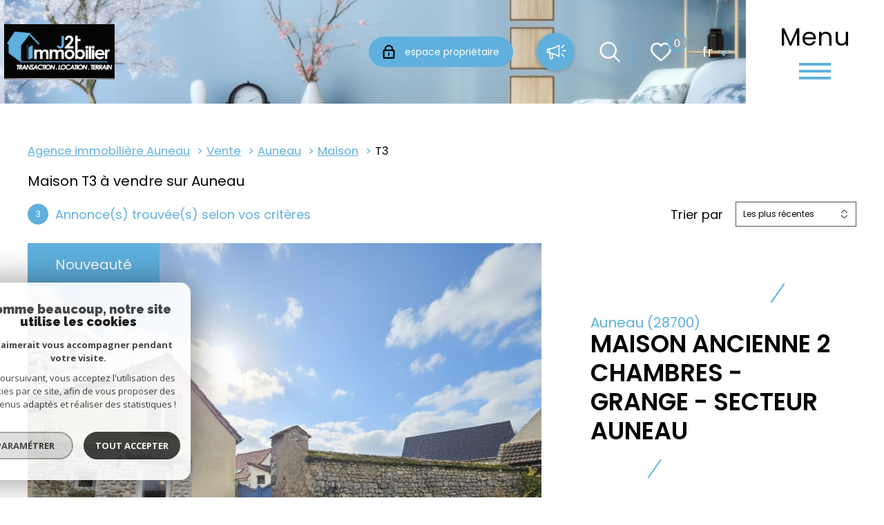

--- FILE ---
content_type: text/html; charset=UTF-8
request_url: https://www.j2t-immobilier.fr/vente/1-auneau/maison/t3/1
body_size: 24700
content:
<!DOCTYPE html>
<!-- Mistral -->
<html lang="fr">
<head>
    <meta charset="utf-8"/>
    <base href="https://www.j2t-immobilier.fr/">

    <meta http-equiv="X-UA-Compatible" content="IE=edge">

    <title>3 annonces : Maison T3 sur Auneau à vendre</title>
    <meta name="description" content="Vous souhaitez acheter un bien immobilier de type Maison T3 sur Auneau ? Découvrez les annonces de l'agence immobilière J2T Immobilier.">
    <meta name="author" content="">
    <meta name="Language" content="fr">

    
                                    <meta name="generator" content="mistral" >
                            <link  rel="canonical" href="https://www.j2t-immobilier.fr/vente/1-auneau/maison/t3/1" >
                            <meta property="generator" content="bObcat" >
                        
    
            
    

    
    <meta name="viewport" content="width=device-width, initial-scale=1.0, maximum-scale=5.0">
    
        <link rel="image_src" href="images/logoSite.png" />
    
    
        <link rel="icon" href="images/favicon.png" type="image/png" />
        <link rel="shortcut icon" href="images/favicon.png" type="image/png" />
    

    
            

     

     

    
        <link rel="preload" href="/js/main.min.js?v=1.6.3" as="script">
        <link rel="preload" href="/js/vendors/vendors.min.js?v=1.6.3" as="script">
    

    <link rel="stylesheet" type="text/css" href="/css/screen.css?v=1.6.3" />
     


    
                <link rel="preconnect" href="https://www.googletagmanager.com">
        <link rel="dns-prefetch" href="https://www.googletagmanager.com">
                            <script async src="https://www.googletagmanager.com/gtag/js?id=G-WW7S9BT035"></script>
      <script language="JavaScript" type="text/javascript">
        window.dataLayer = window.dataLayer || [];
        function gtag(){
          dataLayer.push(arguments);
        }
        gtag('js', new Date());
        gtag('config', 'G-WW7S9BT035');
      </script>
      <script>
        gtag('consent', 'default', {
          'ad_storage': 'granted',
          'analytics_storage': 'granted',
          'ad_user_data': 'granted',
          'ad_personalization': 'granted',
        });
      </script>
      

    

    
</head>


    


        


    



<body class="body body--properties-listing js-search-filter body--search-v1 page-property-listing-v2 body--inner body--page-list-annonces">
            
    
    
                                                            <header class="header-v1" id="js-main-header">
    <div class="header-v1__wrapper">
        <div class="header-v1__toggle">
            <button class="header-toggle-v1" id="js-nav-toggle">
    <div class="header-toggle-v1__wrapper">
        <div class="header-toggle-v1__text">menu</div>
        <div class="header-toggle-v1__icon">
            <div class="header-toggle-v1__burger" aria-label="Ouvrir le menu">
                <span class="header-toggle-v1__lines"></span>
            </div>
        </div>
    </div>
</button>
        </div>

        <div class="header-v1__content">
            <div class="header-v1-left">
                                <a href="/" class="header-v1__logo">
                    
<div class="header-logo-v1">
                                                                                                         <div class="image header-logo-v1__img">
                        <img class="image__img" src="images/logoSite.png" alt="" width="" height="" data-size="x" draggable="false">
            </div>

</div>

                </a>
                            </div>

            <div class="header-v1-right">
                                <div class="header-v1__topbar">
                                



<div class="topbar-v1 js-topbar">
    <div class="topbar-v1__wrapper">
		<div class="topbar__extra">
            
        </div>
                    <div class="topbar-v1__links">
                <ul class="topbar-v1__list">
                                            <li class="topbar-v1__item">
                            

    
<a title="" href="/admin/espace_client.php" target="_blank" class="link topbar-v1__link">
        <span class="link__icon"><svg xmlns='http://www.w3.org/2000/svg' width='17.978' height='21.117' viewBox='0 0 17.978 21.117'><path d='M307.6,380.784H293.534a1.956,1.956,0,0,1-1.955-1.956V368.663a1.955,1.955,0,0,1,1.955-1.955h.377v-.383h.012a6.644,6.644,0,1,1,13.288,0c0,.135,0,.259,0,.381h.386a1.955,1.955,0,0,1,1.955,1.955v10.165A1.955,1.955,0,0,1,307.6,380.784ZM300.6,362.013a4.3,4.3,0,0,0-4.3,4.3h-.008v.392h8.595v-.031c.011-.113.02-.231.02-.359A4.3,4.3,0,0,0,300.6,362.013Zm6.627,7.832a.782.782,0,0,0-.783-.782H294.7a.782.782,0,0,0-.783.782v7.814a.782.782,0,0,0,.783.782H306.44a.783.783,0,0,0,.783-.782Zm-6.464,6.238h-.391a.973.973,0,0,1-.974-.973v-2.7a.974.974,0,0,1,.974-.974h.391a.974.974,0,0,1,.974.974v2.7A.973.973,0,0,1,300.759,376.083Z' transform='translate(-291.579 -359.667)'/></svg></span>
            <span class="link__label">espace propriétaire</span>
    </a>
                        </li>
                                    </ul>
            </div>
                
        
                <div class="topbar-v1__search-toggle">
                                            <button class="search-toggle js_filter_toggle" data-modal-mobile-target="search-filter-full" aria-label="Ouvrir le formulaire de recherche">
                    <svg class="search-toggle__icon" xmlns="http://www.w3.org/2000/svg" viewBox="0 0 150 150"><path d="M141.33 133.34l-32.69-32.69a57.26 57.26 0 10-8 8l32.69 32.66a5.66 5.66 0 008-8zm-77-23.12a45.92 45.92 0 1145.94-45.91 46 46 0 01-45.96 45.91z"/></svg>
                </button>
                    </div>

                <a href="/selection" class="topbar-v1__selection" data-title="bien(s) sélectionné(s)">
            <div class="selection-icon">
                <div class="selection-icon__badge js-selection-count">0</div>
                <div class="selection-icon__icon">
                    <svg xmlns="http://www.w3.org/2000/svg" viewBox="0 0 150 150"><path d="M75 137a13 13 0 01-8.6-3.23c-5.12-4.47-10-8.66-14.38-12.37-13-11.1-24.18-20.61-32.15-30.22C10.42 79.77 6 68.82 6 56.71a45.24 45.24 0 0111.55-30.86A39.67 39.67 0 0147 13a37.39 37.39 0 0123.4 8.05 43.22 43.22 0 014.6 4.11 43.22 43.22 0 014.6-4.11A37.41 37.41 0 01103 13a39.69 39.69 0 0129.49 12.84A45.24 45.24 0 01144 56.71c0 12.1-4.4 23.06-13.86 34.47-8 9.63-19.18 19.17-32.14 30.22l-.87.74c-4.13 3.52-8.74 7.46-13.52 11.63A13 13 0 0175 137zM47 24.27a28.51 28.51 0 00-21.2 9.22 34 34 0 00-8.56 23.22c0 9.33 3.58 18 11.28 27.27 7.33 8.86 18.15 18.09 30.68 28.77 4.46 3.8 9.42 8 14.57 12.53a1.87 1.87 0 002.38 0c4.8-4.2 9.45-8.17 13.61-11.71l.87-.75c12.57-10.71 23.42-19.95 30.78-28.83 7.68-9.28 11.27-17.95 11.27-27.28a34 34 0 00-8.56-23.22A28.51 28.51 0 00103 24.27 26.4 26.4 0 0086.49 30a35.24 35.24 0 00-6.92 7.25 5.65 5.65 0 01-4.57 2.3 5.65 5.65 0 01-4.57-2.33A34.76 34.76 0 0063.5 30 26.34 26.34 0 0047 24.27z"/></svg>
                </div>
            </div>
        </a>
        
                <div class="topbar-v1__lang lang-switch">
            <form method="post" action="">
                <label class="topbar-v1__lang-label" for="lang-580019388">Langue</label>
                <select class="js-select js-select--light lang__select lang__select--fr" name="lang" id="lang-580019388" required>
                                            <option value="fr" class="lang-switch__option lang-switch__option--fr" data-action="//www.j2t-immobilier.fr/vente/1-auneau/maison/t3/1" selected>
                            <span>fr</span>
                        </option>
                                            <option value="en" class="lang-switch__option lang-switch__option--en" data-action="//www.j2t-immobilier.fr/vente/1-auneau/maison/t3/1" >
                            <span>en</span>
                        </option>
                                    </select>
            </form>
        </div>
                
    </div>
</div>
    
                </div>
                            </div>
        </div>
    </div>
</header>
                

    
            

    
                                                                                        
<nav aria-label="Navigation principale" class="main-menu-v1 js-main-menu" id="js-main-menu" tabindex="-1">
    <button aria-label="Fermer" class="main-menu-v1__close js-close">
        <svg version="1.1" class="main-menu-v1__close-icon" xmlns="http://www.w3.org/2000/svg" xmlns:xlink="http://www.w3.org/1999/xlink" x="0px" y="0px" width="150px" height="150px" viewBox="0 0 150 150" style="enable-background:new 0 0 150 150;" xml:space="preserve">
    <polygon points="134.5,22.5 127.6,15.6 75,68.1 22.4,15.6 15.5,22.5 68.1,75 15.5,127.5 22.4,134.4 75,81.9 127.6,134.4 134.5,127.5 81.9,75"></polygon>
</svg>
    </button>
    <div class="main-menu-v1__topbar">
        <div class="main-menu-v1__home">
            <a class="main-menu-v1__home-link" href="/">
                <svg class="main-menu-v1__home-svg" xmlns="http://www.w3.org/2000/svg" width="23.998" height="23.997" viewBox="0 0 23.998 23.997">
    <path d="M12.622,2.23a.959.959,0,0,0-1.246,0L3.549,8.809A1,1,0,0,1,4,9.645v11.3A1.028,1.028,0,0,0,5,22H19a1.028,1.028,0,0,0,1-1.054V9.645a1,1,0,0,1,.451-.836ZM22,10.645h1a1,1,0,0,0,.643-1.765L13.909.7a2.958,2.958,0,0,0-3.819,0L.357,8.879A1,1,0,0,0,1,10.645H2v10.3A3.027,3.027,0,0,0,5,24H19a3.027,3.027,0,0,0,3-3.054Z" transform="translate(0 0)" fill="#3e2d25" fill-rule="evenodd"/>
</svg>

                <span class="main-menu-v1__home-label">Accueil</span>
            </a>
        </div>
                    



<div class="topbar-v1 js-topbar">
    <div class="topbar-v1__wrapper">
		<div class="topbar__extra">
            
        </div>
                    <div class="topbar-v1__links">
                <ul class="topbar-v1__list">
                                            <li class="topbar-v1__item">
                            

    
<a title="" href="/admin/espace_client.php" target="_blank" class="link topbar-v1__link">
        <span class="link__icon"><svg xmlns='http://www.w3.org/2000/svg' width='17.978' height='21.117' viewBox='0 0 17.978 21.117'><path d='M307.6,380.784H293.534a1.956,1.956,0,0,1-1.955-1.956V368.663a1.955,1.955,0,0,1,1.955-1.955h.377v-.383h.012a6.644,6.644,0,1,1,13.288,0c0,.135,0,.259,0,.381h.386a1.955,1.955,0,0,1,1.955,1.955v10.165A1.955,1.955,0,0,1,307.6,380.784ZM300.6,362.013a4.3,4.3,0,0,0-4.3,4.3h-.008v.392h8.595v-.031c.011-.113.02-.231.02-.359A4.3,4.3,0,0,0,300.6,362.013Zm6.627,7.832a.782.782,0,0,0-.783-.782H294.7a.782.782,0,0,0-.783.782v7.814a.782.782,0,0,0,.783.782H306.44a.783.783,0,0,0,.783-.782Zm-6.464,6.238h-.391a.973.973,0,0,1-.974-.973v-2.7a.974.974,0,0,1,.974-.974h.391a.974.974,0,0,1,.974.974v2.7A.973.973,0,0,1,300.759,376.083Z' transform='translate(-291.579 -359.667)'/></svg></span>
            <span class="link__label">espace propriétaire</span>
    </a>
                        </li>
                                    </ul>
            </div>
                
        
                <div class="topbar-v1__search-toggle">
                                            <button class="search-toggle js_filter_toggle" data-modal-mobile-target="search-filter-full" aria-label="Ouvrir le formulaire de recherche">
                    <svg class="search-toggle__icon" xmlns="http://www.w3.org/2000/svg" viewBox="0 0 150 150"><path d="M141.33 133.34l-32.69-32.69a57.26 57.26 0 10-8 8l32.69 32.66a5.66 5.66 0 008-8zm-77-23.12a45.92 45.92 0 1145.94-45.91 46 46 0 01-45.96 45.91z"/></svg>
                </button>
                    </div>

                <a href="/selection" class="topbar-v1__selection" data-title="bien(s) sélectionné(s)">
            <div class="selection-icon">
                <div class="selection-icon__badge js-selection-count">0</div>
                <div class="selection-icon__icon">
                    <svg xmlns="http://www.w3.org/2000/svg" viewBox="0 0 150 150"><path d="M75 137a13 13 0 01-8.6-3.23c-5.12-4.47-10-8.66-14.38-12.37-13-11.1-24.18-20.61-32.15-30.22C10.42 79.77 6 68.82 6 56.71a45.24 45.24 0 0111.55-30.86A39.67 39.67 0 0147 13a37.39 37.39 0 0123.4 8.05 43.22 43.22 0 014.6 4.11 43.22 43.22 0 014.6-4.11A37.41 37.41 0 01103 13a39.69 39.69 0 0129.49 12.84A45.24 45.24 0 01144 56.71c0 12.1-4.4 23.06-13.86 34.47-8 9.63-19.18 19.17-32.14 30.22l-.87.74c-4.13 3.52-8.74 7.46-13.52 11.63A13 13 0 0175 137zM47 24.27a28.51 28.51 0 00-21.2 9.22 34 34 0 00-8.56 23.22c0 9.33 3.58 18 11.28 27.27 7.33 8.86 18.15 18.09 30.68 28.77 4.46 3.8 9.42 8 14.57 12.53a1.87 1.87 0 002.38 0c4.8-4.2 9.45-8.17 13.61-11.71l.87-.75c12.57-10.71 23.42-19.95 30.78-28.83 7.68-9.28 11.27-17.95 11.27-27.28a34 34 0 00-8.56-23.22A28.51 28.51 0 00103 24.27 26.4 26.4 0 0086.49 30a35.24 35.24 0 00-6.92 7.25 5.65 5.65 0 01-4.57 2.3 5.65 5.65 0 01-4.57-2.33A34.76 34.76 0 0063.5 30 26.34 26.34 0 0047 24.27z"/></svg>
                </div>
            </div>
        </a>
        
                <div class="topbar-v1__lang lang-switch">
            <form method="post" action="">
                <label class="topbar-v1__lang-label" for="lang-740189419">Langue</label>
                <select class="js-select js-select--light lang__select lang__select--fr" name="lang" id="lang-740189419" required>
                                            <option value="fr" class="lang-switch__option lang-switch__option--fr" data-action="//www.j2t-immobilier.fr/vente/1-auneau/maison/t3/1" selected>
                            <span>fr</span>
                        </option>
                                            <option value="en" class="lang-switch__option lang-switch__option--en" data-action="//www.j2t-immobilier.fr/vente/1-auneau/maison/t3/1" >
                            <span>en</span>
                        </option>
                                    </select>
            </form>
        </div>
                
    </div>
</div>
    
    </div>
    <div class="main-menu-v1__wrapper"  data-simplebar>
        <ul class="main-menu-v1__menu">
                        <li class="main-menu-v1__item">
                                                                                					                    <a href="/vente/1" class="main-menu-v1__link"   data-target="1">
                        <div class="main-menu-v1__link-content">
                            <div class="main-menu-v1__count">
                                01
                            </div>
                            <div class="main-menu-v1__link-text">
                                <div class="main-menu-v1__label js-fitty">
                                    Ventes
                                </div>
                                <div class="main-menu-v1__arrow">
                                    <svg xmlns="http://www.w3.org/2000/svg" width="29.729" height="21.801" viewBox="0 0 29.729 21.801">
  <path d="M220.746,216.549,218,219.375a.5.5,0,0,0,0,.693l4.663,4.755H202.494a.5.5,0,0,0-.5.5v3.964a.5.5,0,0,0,.5.5h20.164L218,234.533a.5.5,0,0,0,0,.692l2.751,2.826a.495.495,0,0,0,.71,0l10.131-10.4a.495.495,0,0,0,0-.691l-10.131-10.405a.5.5,0,0,0-.71,0Z" transform="translate(-201.999 -216.4)">
</svg>

                                </div>
                            </div>
                        </div>
                        <div class="main-menu-v1__link-background"></div>
                    </a>
                            </li>    
                        <li class="main-menu-v1__item">
                                                                                					                    <a href="/location/1" class="main-menu-v1__link"   data-target="2">
                        <div class="main-menu-v1__link-content">
                            <div class="main-menu-v1__count">
                                02
                            </div>
                            <div class="main-menu-v1__link-text">
                                <div class="main-menu-v1__label js-fitty">
                                    Locations
                                </div>
                                <div class="main-menu-v1__arrow">
                                    <svg xmlns="http://www.w3.org/2000/svg" width="29.729" height="21.801" viewBox="0 0 29.729 21.801">
  <path d="M220.746,216.549,218,219.375a.5.5,0,0,0,0,.693l4.663,4.755H202.494a.5.5,0,0,0-.5.5v3.964a.5.5,0,0,0,.5.5h20.164L218,234.533a.5.5,0,0,0,0,.692l2.751,2.826a.495.495,0,0,0,.71,0l10.131-10.4a.495.495,0,0,0,0-.691l-10.131-10.405a.5.5,0,0,0-.71,0Z" transform="translate(-201.999 -216.4)">
</svg>

                                </div>
                            </div>
                        </div>
                        <div class="main-menu-v1__link-background"></div>
                    </a>
                            </li>    
                        <li class="main-menu-v1__item">
                                                                                					                    <a href="/notre-agence" class="main-menu-v1__link"   data-target="3">
                        <div class="main-menu-v1__link-content">
                            <div class="main-menu-v1__count">
                                03
                            </div>
                            <div class="main-menu-v1__link-text">
                                <div class="main-menu-v1__label js-fitty">
                                    Notre agence
                                </div>
                                <div class="main-menu-v1__arrow">
                                    <svg xmlns="http://www.w3.org/2000/svg" width="29.729" height="21.801" viewBox="0 0 29.729 21.801">
  <path d="M220.746,216.549,218,219.375a.5.5,0,0,0,0,.693l4.663,4.755H202.494a.5.5,0,0,0-.5.5v3.964a.5.5,0,0,0,.5.5h20.164L218,234.533a.5.5,0,0,0,0,.692l2.751,2.826a.495.495,0,0,0,.71,0l10.131-10.4a.495.495,0,0,0,0-.691l-10.131-10.405a.5.5,0,0,0-.71,0Z" transform="translate(-201.999 -216.4)">
</svg>

                                </div>
                            </div>
                        </div>
                        <div class="main-menu-v1__link-background"></div>
                    </a>
                            </li>    
                        <li class="main-menu-v1__item">
                                                                                					                    <a href="/estimation" class="main-menu-v1__link"   data-target="4">
                        <div class="main-menu-v1__link-content">
                            <div class="main-menu-v1__count">
                                04
                            </div>
                            <div class="main-menu-v1__link-text">
                                <div class="main-menu-v1__label js-fitty">
                                    Estimation
                                </div>
                                <div class="main-menu-v1__arrow">
                                    <svg xmlns="http://www.w3.org/2000/svg" width="29.729" height="21.801" viewBox="0 0 29.729 21.801">
  <path d="M220.746,216.549,218,219.375a.5.5,0,0,0,0,.693l4.663,4.755H202.494a.5.5,0,0,0-.5.5v3.964a.5.5,0,0,0,.5.5h20.164L218,234.533a.5.5,0,0,0,0,.692l2.751,2.826a.495.495,0,0,0,.71,0l10.131-10.4a.495.495,0,0,0,0-.691l-10.131-10.405a.5.5,0,0,0-.71,0Z" transform="translate(-201.999 -216.4)">
</svg>

                                </div>
                            </div>
                        </div>
                        <div class="main-menu-v1__link-background"></div>
                    </a>
                            </li>    
                        <li class="main-menu-v1__item">
                                                                                					                    <a href="/contact" class="main-menu-v1__link"   data-target="5">
                        <div class="main-menu-v1__link-content">
                            <div class="main-menu-v1__count">
                                05
                            </div>
                            <div class="main-menu-v1__link-text">
                                <div class="main-menu-v1__label js-fitty">
                                    Contact
                                </div>
                                <div class="main-menu-v1__arrow">
                                    <svg xmlns="http://www.w3.org/2000/svg" width="29.729" height="21.801" viewBox="0 0 29.729 21.801">
  <path d="M220.746,216.549,218,219.375a.5.5,0,0,0,0,.693l4.663,4.755H202.494a.5.5,0,0,0-.5.5v3.964a.5.5,0,0,0,.5.5h20.164L218,234.533a.5.5,0,0,0,0,.692l2.751,2.826a.495.495,0,0,0,.71,0l10.131-10.4a.495.495,0,0,0,0-.691l-10.131-10.405a.5.5,0,0,0-.71,0Z" transform="translate(-201.999 -216.4)">
</svg>

                                </div>
                            </div>
                        </div>
                        <div class="main-menu-v1__link-background"></div>
                    </a>
                            </li>    
                    </ul>

        <div class="main-menu-v1__footer">
                        <div class="main-menu-v1__logo">
                                                                                                                     <div class="image image--contain main-menu-v1__logo-img">
                        <img class="image__img" src="images/logoSite--alt.png" alt="" width="" height="" data-size="x" draggable="false">
            </div>

            </div>
                                    <div class="main-menu-v1__socials">
                <div class="main-menu-socials-v1">
    <div class="main-menu-socials-v1__wrapper">
        <div class="main-menu-socials-v1__content">
            <ul class="main-menu-socials-v1__list">
                                <li class="main-menu-socials-v1__item">
                    

    
<a title="Visiter notre page Facebook" href="https://www.facebook.com/j2timmobilier/" target="_blank" class="link main-menu-socials-v1__link">
        <span class="link__icon"><svg xmlns='http://www.w3.org/2000/svg' viewBox='0 0 150 150'><path d='M96.4,65.25H80.7V53.85c0-3.5,3.6-4.3,5.3-4.3H96.1V34.05L84.6,34c-15.9,0-19.5,11.5-19.5,18.9v12.4H53.6v15.9H65.1v42.9H80.7V81.15H94Z'></path></svg></span>
        </a>
                </li>
                             <li class="main-menu-socials-v1__item">
                    

    
<a title="Visiter notre page Twitter" href="https://twitter.com/i/flow/login?redirect_after_login=%2FJ2T__IMMOBILIER" target="_blank" class="link main-menu-socials-v1__link">
        <span class="link__icon"><svg xmlns="http://www.w3.org/2000/svg" xmlns:xlink="http://www.w3.org/1999/xlink" width="15px" height="25px" viewBox="0 0 15 15" version="1.1">
<g id="surface1">
<path  d="M 8.699219 6.464844 L 13.394531 1.125 L 12.285156 1.125 L 8.207031 5.761719 L 4.949219 1.125 L 1.199219 1.125 L 6.121094 8.128906 L 1.199219 13.726562 L 2.308594 13.726562 L 6.613281 8.835938 L 10.050781 13.726562 L 13.800781 13.726562 Z M 2.714844 1.933594 L 4.425781 1.933594 L 12.285156 12.945312 L 10.574219 12.945312 Z M 2.714844 1.933594 "/>
</g>
</svg>
</span>
        </a>
                </li>
                             <li class="main-menu-socials-v1__item">
                    

    
<a title="Visiter notre page Youtube" href="https://www.youtube.com/user/J2TIMMOBILIER" target="_blank" class="link main-menu-socials-v1__link">
        <span class="link__icon"><svg xmlns="http://www.w3.org/2000/svg" viewBox="0 0 150 150">
  <path data-name="Tracé 1261" d="M59.577 29.789l-3.68 14.208H55.6l-3.884-14.108h-5.94l7.564 23.6v9.916h4.4V52.789l7.972-22.896zm18.8 15.536a8.076 8.076 0 00-1.84-5.2 4.54 4.54 0 00-4.088-2.044 5.872 5.872 0 00-4.496 2.044 6.552 6.552 0 00-2.044 4.908v10.936a7.328 7.328 0 002.044 5.316 5.42 5.42 0 004.4 1.944c2.452 0 2.656-.716 4-1.84a6.852 6.852 0 002.044-5.316V45.325zm16.876-7.256h-4.088v16.764c-.512.612-2.656 3.576-3.068 3.576-.512 0-.612-.104-.8-.512a2.264 2.264 0 01-.308-1.432V38.069h-4.4v20.344c0 1.636.104 3.884 1.024 4.704a3.26 3.26 0 004-.612 14.076 14.076 0 003.476-4.292v4.496h4.088v-24.64zm25.148 50.6a16.932 16.932 0 00-16.764-17.172H45.165A17.02 17.02 0 0028.4 88.773v15.844a16.932 16.932 0 0016.764 17.172h58.472a16.932 16.932 0 0016.764-17.172zm-23.2 24.84a5.568 5.568 0 01-4.496-1.84 6.8 6.8 0 01-1.636-4.908v-9.916a11.44 11.44 0 011.84-6.544 6.828 6.828 0 019.096-.204 13.036 13.036 0 011.636 6.644v4.088h-8.184v5.52a4 4 0 00.512 2.452 1.6 1.6 0 001.532.716 1.928 1.928 0 001.532-.612 4.968 4.968 0 00.512-2.556v-1.024h4.4v1.124a6.204 6.204 0 01-1.636 5.008 6.632 6.632 0 01-5.108 2.052zm2.044-15.948v-.8a13.676 13.676 0 00-.4-3.884 1.82 1.82 0 00-1.328-.612 1.928 1.928 0 00-1.532.612 10.848 10.848 0 00-.512 3.884v.8zm-16.36 15.948a4.48 4.48 0 01-2.352-.612 6.4 6.4 0 01-1.84-1.532v1.736H74.4V79.877h4.088v10a9.972 9.972 0 012.148-1.636 5.772 5.772 0 012.044-.612 3.888 3.888 0 013.272 1.532 7.416 7.416 0 011.024 4.292v14.924a5.456 5.456 0 01-1.024 3.68 3.44 3.44 0 01-3.068 1.452zM82.8 93.985c0-.8-.612-1.328-.8-1.736a2.072 2.072 0 00-1.432-.612 2.984 2.984 0 00-.92.204 2.32 2.32 0 00-1.124.716v16.352a4.276 4.276 0 001.228.8 1.844 1.844 0 001.024.204c.612 0 .92-.104 1.124-.512a2.728 2.728 0 00.8-1.636v-13.8zM65.833 110.44a14.368 14.368 0 01-2.556 2.452 6.456 6.456 0 01-2.556.716 2.828 2.828 0 01-2.352-1.024 5.2 5.2 0 01-.92-3.068V88.465h4.292v19.424a2.4 2.4 0 00.204 1.124 1.248 1.248 0 00.92.308 2.696 2.696 0 001.536-.516 15.6 15.6 0 001.636-1.124v-19.2h4.088v24.908h-4.4v-2.964zm-12.368 3.068h-4.312v-29.32H44.96V80.08h12.572v4.108H53.24l.204 29.336zm18.8-54.588a2.16 2.16 0 01-1.636-.612 2.4 2.4 0 01-.612-1.636V45.02a1.856 1.856 0 01.612-1.432 2.4 2.4 0 011.636-.612 1.404 1.404 0 011.328.612 1.548 1.548 0 01.716 1.432v11.652a2.16 2.16 0 01-.612 1.636 2.296 2.296 0 01-1.444.612z"/>
</svg>
</span>
        </a>
                </li>
                         </ul>
        </div>
    </div>
</div>
            </div>
                    </div>
    </div>
    <button class="js-focus-trap"></button>
</nav>
                

    <div class="body__wrapper">

        <main id="main" class="main properties-listing js-main-content">
            <div class="main__wrapper">

                
                                                                                                        


<div class="properties-listing__wrapper">
    
    <div class="properties-listing__header">

                    <div class="properties-listing__breadcrumb">
                                                        


<div class="breadcrumb-v1">
    <div class="breadcrumb-v1__wrapper">
        <ol class="breadcrumb-v1__items">
                                                                        <li class="breadcrumb-v1__item"><a href="/" class="breadcrumb-v1__link" >Agence immobilière Auneau</a></li>
                                                                                <li class="breadcrumb-v1__item"><a href="/vente/1" class="breadcrumb-v1__link" >Vente</a></li>
                                                                                <li class="breadcrumb-v1__item"><a href="/vente/1-auneau/1" class="breadcrumb-v1__link" >Auneau</a></li>
                                                                                <li class="breadcrumb-v1__item"><a href="/vente/1-auneau/maison/1" class="breadcrumb-v1__link" >Maison</a></li>
                                                                                                            <li class="breadcrumb-v1__item--active">T3</li>
                        
                                                        </ol>
    </div>
</div>
                            </div>

                    <div class="properties-listing__title">
                                                        



    
    
    <h1>Maison T3 à vendre sur Auneau</h1>


                            </div>

                    <div class="properties-listing__sort">
                                                                  
                                                                                                                              
                                                                                                                              
                                                                                                    




<div class="filter-sort__container  ">
    <div class="filter-left__container">
        <p class="filter-text"><span class="text-counter"><span>3</span></span><span class="text-element">Annonce(s) trouvée(s) selon vos critères</span></p>
    </div>
            <div class="filter-right__container">
            <label for="filters" class="filter-label">Trier par</label>
            <div class="filter-select__structure">
                <form method="get" class="filter-form" action="/nos-biens/xdpd51jtbkydydnghg7se71o5t7bkrmj6szojwiwmyiao6dzgch57537soti6mynqe4fb798re9rydd7kxhgp37hbcbr8uc1h6ppkundcgsko3idcs8xdorgetzqi39zyqqtr8u9/1">
                    <p class="filter-value">
                                                                                                                                                                                                                                                                                                Les plus récentes
                                                                                                                                                                                                                                                                                                                                                                                                                <svg class="icon" xmlns="http://www.w3.org/2000/svg" width="12.672" height="16.785" viewBox="0 0 12.672 16.785">
                            <g transform="translate(-1466 -674.999)">
                                <g transform="translate(1466 685.354)">
                                    <path d="M.094,6.669.84,5.923l5.22,5.22a.529.529,0,0,0,.747,0l5.21-5.211.747.747-5.21,5.21a1.585,1.585,0,0,1-2.241,0Z" transform="translate(-0.094 -5.923)"/>
                                </g>
                                <g transform="translate(1466 674.999)">
                                    <path  d="M.094,11.608l.746.746L6.061,7.133a.529.529,0,0,1,.747,0l5.211,5.212.747-.747L7.555,6.387a1.585,1.585,0,0,0-2.241,0Z" transform="translate(-0.094 -5.923)"/>
                                </g>
                            </g>
                        </svg>
                    </p>
                    <input id="sortByType" name="sortby[type]" value="dateenr" type="hidden">
                    <input id="sortByDir" name="sortby[dir]" value="DESC" type="hidden">
                    <input type="hidden" name="allow_fields" value="sortby">
                </form>
                <ul class="filter-select__content">
                    <li class="filter-element__item" data-sort="type" data-dir="ASC" data-value="prix" >
                        Prix croissant
                    </li>
                    <li class="filter-element__item" data-sort="type" data-dir="DESC" data-value="prix" >
                        Prix décroissant
                    </li>
                                                                        <li data-value="dateenr" data-sort="type" data-dir="ASC" class="filter-element__item ">
                                Les moins récentes
                            </li>
                                                                                                <li data-value="dateenr" data-sort="type" data-dir="DESC" class="filter-element__item selected">
                                Les plus récentes
                            </li>
                                                                                                <li data-value="surfappart" data-sort="type" data-dir="ASC" class="filter-element__item ">
                                Surface croissant
                            </li>
                                                                                                <li data-value="surfappart" data-sort="type" data-dir="DESC" class="filter-element__item ">
                                Surface décroissant
                            </li>
                                                            </ul>
            </div>
        </div>
    </div>

                            </div>

        
                
    </div>

                <div class="properties-listing__announce">
                                                                  
                                                                                                    




<div class="properties-list-v2">
    <ul class="properties-list-v2__list">

        
            <li class="properties-list-v2__item">

                <a href="/vente/1-auneau/maison/t3/1776-maison-ancienne-2-chambres-grange-secteur-auneau/" class="properties-thumb-v2">

    <div class="properties-thumb-v2__image">
        <div class="image image--placeholder image--cover ">
                        <img src="//jdeuxtimmobilier.staticlbi.com/1000xauto/images/biens/1/694ca42ee381d4957f833d7925670103/photo_d6e51252cce18955d5078c6a60f5d342.jpg" data-path="biens/1/694ca42ee381d4957f833d7925670103/photo_d6e51252cce18955d5078c6a60f5d342.jpg" class="image__img" alt="" lazy="" width="1184" height="864" />
            </div>

        <div class="properties-thumb-v2__labels-list">
            <ul class="properties-labels">
                                                                    <div class="properties-labels__item properties-labels__item--2 property-status--new">
                <span class="properties-labels__label">Nouveauté</span>
            </div>
            </ul>
        </div>
    </div>


    <div class="properties-thumb-v2__infos">
        <div class="properties-thumb-v2__content">
            <div class="properties-thumb-v2__title">
				                                
                 <div class=" title title--deco">
    <div class="title__wrapper">
                <div class="title__deco">
            <div class="title__deco-element title__deco-element--top"></div>
            <div class="title__deco-element title__deco-element--bottom"></div>
        </div>
                
                <div class="title__chapo">
            Auneau (28700)
        </div>
                        <div class="title__content">
            <div class="title__text">
                MAISON ANCIENNE 2 CHAMBRES - GRANGE - SECTEUR AUNEAU
            </div>
        </div>
                    </div>
</div>
            </div>

            <div class="properties-thumb-v2__description">
                <div class="properties-thumb-v2__scroll 100" data-simplebar>
                    SECTEUR AUNEAU - Venez découvrir cette charmante maison ancienne, décorée avec goût, qui allie...
                </div>
            </div>

            <div class="properties-thumb-v2__subtitle">
                 <div class=" subtitle">
    <div class="subtitle__wrapper">
                <div class="subtitle__chapo">
            Prix
        </div>
                        <div class="subtitle__content">
            <div class="subtitle__text">
                du bien
            </div>
        </div>
                        <div class="subtitle__deco">
            <div class="subtitle__arrow">
                <svg xmlns="http://www.w3.org/2000/svg" viewBox="0 0 15.287 8.5">
                    <path d="m 8.2510263,8.2440066 6.7859997,-6.786 a 0.919,0.919 0 0 0 0.251,-0.60700005 0.848,0.848 0 0 0 -0.251,-0.6 A 0.849,0.849 0 0 0 14.431026,6.5510874e-6 0.85,0.85 0 0 0 13.825026,0.25100655 l -6.1809997,6.18100005 -6.181,-6.18100005 a 0.858,0.858 0 0 0 -1.21199995,0 0.841,0.841 0 0 0 -0.251000002968,0.606 A 0.842,0.842 0 0 0 0.25102635,1.4630066 l 6.78699995,6.786 a 0.85,0.85 0 0 0 0.606,0.251 0.851,0.851 0 0 0 0.607,-0.256 z"/>
                </svg>
            </div>
        </div>
              
    </div>
</div>
            </div>

            <div class="properties-thumb-v2__price">
                                                <span class="properties-price__value">169 000 €</span>
        
        
            
            </div>
            
            <div class="properties-thumb-v2__tools">
                                <div class="properties-thumb-v2__selection">
                        <button class="button button--simple js-selectionToggle " data-add-url="/i/selection/addbien?idbien=1776" data-remove-url="/i/selection/deletebien?idbien=1776" data-alt-text="Déselectionner">
        <span class="button__content">
                            Sélectionner
                    </span>
        <svg class="button__icon" xmlns="http://www.w3.org/2000/svg" viewBox="0 0 150 150"><path d="M75,120a5.69,5.69,0,0,1-4-1.65L33.19,80.52A28.85,28.85,0,1,1,75,41.1a28.87,28.87,0,0,1,51.62,17.77,28.94,28.94,0,0,1-9.9,21.75L79,118.35A5.69,5.69,0,0,1,75,120Z"/></svg>
    </button>

                </div>
                                <div class="properties-thumb-v2__reference">
                    réf : <span class="properties-thumb-v2__numdossier">3277</span>   
                </div>
            </div>

        </div>
    </div>

    <div class="properties-thumb-v2__cta">

         <div class=" title ">
    <div class="title__wrapper">
                
                <div class="title__chapo">
            En savoir plus
        </div>
                        <div class="title__content">
            <div class="title__text">
                sur ce bien
            </div>
        </div>
                    </div>
</div>

        <div class="properties-thumb-v2__arrow">
            <svg xmlns="http://www.w3.org/2000/svg" width="29.729" height="21.801" viewBox="0 0 29.729 21.801">
  <path d="M220.746,216.549,218,219.375a.5.5,0,0,0,0,.693l4.663,4.755H202.494a.5.5,0,0,0-.5.5v3.964a.5.5,0,0,0,.5.5h20.164L218,234.533a.5.5,0,0,0,0,.692l2.751,2.826a.495.495,0,0,0,.71,0l10.131-10.4a.495.495,0,0,0,0-.691l-10.131-10.405a.5.5,0,0,0-.71,0Z" transform="translate(-201.999 -216.4)">
</svg>

        </div>
    </div>
    
</a>
                
            </li>

            
        
            <li class="properties-list-v2__item">

                <a href="/vente/1-auneau/maison/t3/1766-maison-2-chambres-auneau-centre-ville/" class="properties-thumb-v2">

    <div class="properties-thumb-v2__image">
        <div class="image image--placeholder image--cover ">
                        <img src="//jdeuxtimmobilier.staticlbi.com/1000xauto/images/biens/1/7aac878f6b2ab9288d75b2b5f38f48cd/photo_c750dc34bd9cc63fecdaf972d8f7c023_Inc_0.jpg" data-path="biens/1/7aac878f6b2ab9288d75b2b5f38f48cd/photo_c750dc34bd9cc63fecdaf972d8f7c023_Inc_0.jpg" class="image__img" alt="" lazy="" width="800" height="600" />
            </div>

        <div class="properties-thumb-v2__labels-list">
            <ul class="properties-labels">
                                                            </ul>
        </div>
    </div>


    <div class="properties-thumb-v2__infos">
        <div class="properties-thumb-v2__content">
            <div class="properties-thumb-v2__title">
				                                
                 <div class=" title title--deco">
    <div class="title__wrapper">
                <div class="title__deco">
            <div class="title__deco-element title__deco-element--top"></div>
            <div class="title__deco-element title__deco-element--bottom"></div>
        </div>
                
                <div class="title__chapo">
            Auneau (28700)
        </div>
                        <div class="title__content">
            <div class="title__text">
                MAISON 2 CHAMBRES - AUNEAU CENTRE VILLE
            </div>
        </div>
                    </div>
</div>
            </div>

            <div class="properties-thumb-v2__description">
                <div class="properties-thumb-v2__scroll 100" data-simplebar>
                     Idéal investissement locatif!  - CENTRE VILLE - Maison récente comprenant entrée par pièce de... 
                </div>
            </div>

            <div class="properties-thumb-v2__subtitle">
                 <div class=" subtitle">
    <div class="subtitle__wrapper">
                <div class="subtitle__chapo">
            Prix
        </div>
                        <div class="subtitle__content">
            <div class="subtitle__text">
                du bien
            </div>
        </div>
                        <div class="subtitle__deco">
            <div class="subtitle__arrow">
                <svg xmlns="http://www.w3.org/2000/svg" viewBox="0 0 15.287 8.5">
                    <path d="m 8.2510263,8.2440066 6.7859997,-6.786 a 0.919,0.919 0 0 0 0.251,-0.60700005 0.848,0.848 0 0 0 -0.251,-0.6 A 0.849,0.849 0 0 0 14.431026,6.5510874e-6 0.85,0.85 0 0 0 13.825026,0.25100655 l -6.1809997,6.18100005 -6.181,-6.18100005 a 0.858,0.858 0 0 0 -1.21199995,0 0.841,0.841 0 0 0 -0.251000002968,0.606 A 0.842,0.842 0 0 0 0.25102635,1.4630066 l 6.78699995,6.786 a 0.85,0.85 0 0 0 0.606,0.251 0.851,0.851 0 0 0 0.607,-0.256 z"/>
                </svg>
            </div>
        </div>
              
    </div>
</div>
            </div>

            <div class="properties-thumb-v2__price">
                                                <span class="properties-price__value">172 000 €</span>
        
        
            
            </div>
            
            <div class="properties-thumb-v2__tools">
                                <div class="properties-thumb-v2__selection">
                        <button class="button button--simple js-selectionToggle " data-add-url="/i/selection/addbien?idbien=1766" data-remove-url="/i/selection/deletebien?idbien=1766" data-alt-text="Déselectionner">
        <span class="button__content">
                            Sélectionner
                    </span>
        <svg class="button__icon" xmlns="http://www.w3.org/2000/svg" viewBox="0 0 150 150"><path d="M75,120a5.69,5.69,0,0,1-4-1.65L33.19,80.52A28.85,28.85,0,1,1,75,41.1a28.87,28.87,0,0,1,51.62,17.77,28.94,28.94,0,0,1-9.9,21.75L79,118.35A5.69,5.69,0,0,1,75,120Z"/></svg>
    </button>

                </div>
                                <div class="properties-thumb-v2__reference">
                    réf : <span class="properties-thumb-v2__numdossier">3265</span>   
                </div>
            </div>

        </div>
    </div>

    <div class="properties-thumb-v2__cta">

         <div class=" title ">
    <div class="title__wrapper">
                
                <div class="title__chapo">
            En savoir plus
        </div>
                        <div class="title__content">
            <div class="title__text">
                sur ce bien
            </div>
        </div>
                    </div>
</div>

        <div class="properties-thumb-v2__arrow">
            <svg xmlns="http://www.w3.org/2000/svg" width="29.729" height="21.801" viewBox="0 0 29.729 21.801">
  <path d="M220.746,216.549,218,219.375a.5.5,0,0,0,0,.693l4.663,4.755H202.494a.5.5,0,0,0-.5.5v3.964a.5.5,0,0,0,.5.5h20.164L218,234.533a.5.5,0,0,0,0,.692l2.751,2.826a.495.495,0,0,0,.71,0l10.131-10.4a.495.495,0,0,0,0-.691l-10.131-10.405a.5.5,0,0,0-.71,0Z" transform="translate(-201.999 -216.4)">
</svg>

        </div>
    </div>
    
</a>
                
            </li>

            
        
            <li class="properties-list-v2__item">

                <a href="/vente/1-auneau/maison/t3/1675-maison-2-chambres-auneau-centre-ville/" class="properties-thumb-v2">

    <div class="properties-thumb-v2__image">
        <div class="image image--placeholder image--cover ">
                        <img src="//jdeuxtimmobilier.staticlbi.com/1000xauto/images/biens/1/c92e89415d7ffc0865fdfab1d9260b10/photo_3af9bc818aa374343569f17440473970.jpg" data-path="biens/1/c92e89415d7ffc0865fdfab1d9260b10/photo_3af9bc818aa374343569f17440473970.jpg" class="image__img" alt="" lazy="" width="4000" height="3000" />
            </div>

        <div class="properties-thumb-v2__labels-list">
            <ul class="properties-labels">
                                                            </ul>
        </div>
    </div>


    <div class="properties-thumb-v2__infos">
        <div class="properties-thumb-v2__content">
            <div class="properties-thumb-v2__title">
				                                
                 <div class=" title title--deco">
    <div class="title__wrapper">
                <div class="title__deco">
            <div class="title__deco-element title__deco-element--top"></div>
            <div class="title__deco-element title__deco-element--bottom"></div>
        </div>
                
                <div class="title__chapo">
            Auneau (28700)
        </div>
                        <div class="title__content">
            <div class="title__text">
                MAISON 2 CHAMBRES - AUNEAU CENTRE VILLE
            </div>
        </div>
                    </div>
</div>
            </div>

            <div class="properties-thumb-v2__description">
                <div class="properties-thumb-v2__scroll 100" data-simplebar>
                     Maison située à proximité du centre-ville d'Auneau composée d'une entrée sur un séjour avec coin... 
                </div>
            </div>

            <div class="properties-thumb-v2__subtitle">
                 <div class=" subtitle">
    <div class="subtitle__wrapper">
                <div class="subtitle__chapo">
            Prix
        </div>
                        <div class="subtitle__content">
            <div class="subtitle__text">
                du bien
            </div>
        </div>
                        <div class="subtitle__deco">
            <div class="subtitle__arrow">
                <svg xmlns="http://www.w3.org/2000/svg" viewBox="0 0 15.287 8.5">
                    <path d="m 8.2510263,8.2440066 6.7859997,-6.786 a 0.919,0.919 0 0 0 0.251,-0.60700005 0.848,0.848 0 0 0 -0.251,-0.6 A 0.849,0.849 0 0 0 14.431026,6.5510874e-6 0.85,0.85 0 0 0 13.825026,0.25100655 l -6.1809997,6.18100005 -6.181,-6.18100005 a 0.858,0.858 0 0 0 -1.21199995,0 0.841,0.841 0 0 0 -0.251000002968,0.606 A 0.842,0.842 0 0 0 0.25102635,1.4630066 l 6.78699995,6.786 a 0.85,0.85 0 0 0 0.606,0.251 0.851,0.851 0 0 0 0.607,-0.256 z"/>
                </svg>
            </div>
        </div>
              
    </div>
</div>
            </div>

            <div class="properties-thumb-v2__price">
                                                <span class="properties-price__value">179 000 €</span>
        
        
            
            </div>
            
            <div class="properties-thumb-v2__tools">
                                <div class="properties-thumb-v2__selection">
                        <button class="button button--simple js-selectionToggle " data-add-url="/i/selection/addbien?idbien=1675" data-remove-url="/i/selection/deletebien?idbien=1675" data-alt-text="Déselectionner">
        <span class="button__content">
                            Sélectionner
                    </span>
        <svg class="button__icon" xmlns="http://www.w3.org/2000/svg" viewBox="0 0 150 150"><path d="M75,120a5.69,5.69,0,0,1-4-1.65L33.19,80.52A28.85,28.85,0,1,1,75,41.1a28.87,28.87,0,0,1,51.62,17.77,28.94,28.94,0,0,1-9.9,21.75L79,118.35A5.69,5.69,0,0,1,75,120Z"/></svg>
    </button>

                </div>
                                <div class="properties-thumb-v2__reference">
                    réf : <span class="properties-thumb-v2__numdossier">3151</span>   
                </div>
            </div>

        </div>
    </div>

    <div class="properties-thumb-v2__cta">

         <div class=" title ">
    <div class="title__wrapper">
                
                <div class="title__chapo">
            En savoir plus
        </div>
                        <div class="title__content">
            <div class="title__text">
                sur ce bien
            </div>
        </div>
                    </div>
</div>

        <div class="properties-thumb-v2__arrow">
            <svg xmlns="http://www.w3.org/2000/svg" width="29.729" height="21.801" viewBox="0 0 29.729 21.801">
  <path d="M220.746,216.549,218,219.375a.5.5,0,0,0,0,.693l4.663,4.755H202.494a.5.5,0,0,0-.5.5v3.964a.5.5,0,0,0,.5.5h20.164L218,234.533a.5.5,0,0,0,0,.692l2.751,2.826a.495.495,0,0,0,.71,0l10.131-10.4a.495.495,0,0,0,0-.691l-10.131-10.405a.5.5,0,0,0-.71,0Z" transform="translate(-201.999 -216.4)">
</svg>

        </div>
    </div>
    
</a>
                
            </li>

            
        
        
    </ul>
</div>

                            </div>
                <div class="properties-listing__paging">
                                                                  
                                                                                                    






                            </div>
    
            <div class="properties-listing__seo-texts">
                                











        </div>
    
            <div class="properties-listing__silos">
                






        </div>
    
    <div class="properties-listing__footer">
        
    </div>
    
    <div class="properties-listing__notice">
       <div class="notice">
                </div>
    </div>
    
</div>
                            
                                                            

            </div>
        </main>

        
                    

    </div>

    
                                                        
                                                        
                    <div class="footer-placeholder"></div>
<footer class="footer-v1" id="main-footer">
    <div class="footer-v1__wrapper">

        <div class="footer-v1-top">
            <div class="footer-v1-top__wrapper">

                                    
                        <div class="footer-v1__links">
                            <div class="footer-links-v1">
    <div class="footer-links-v1__wrapper">
        <div class="footer-links-v1__title">
            Se connecter
        </div>
        <div class="footer-links-v1__content">
            <ul class="footer-links-v1__list">
                                <li class="footer-links-v1__item">
                    

    
<a title="" href="/admin/espace_client.php" target="_blank" class="link footer-links-v1__link">
        <span class="link__icon"><svg xmlns='http://www.w3.org/2000/svg' width='17.978' height='21.117' viewBox='0 0 17.978 21.117'><path d='M307.6,380.784H293.534a1.956,1.956,0,0,1-1.955-1.956V368.663a1.955,1.955,0,0,1,1.955-1.955h.377v-.383h.012a6.644,6.644,0,1,1,13.288,0c0,.135,0,.259,0,.381h.386a1.955,1.955,0,0,1,1.955,1.955v10.165A1.955,1.955,0,0,1,307.6,380.784ZM300.6,362.013a4.3,4.3,0,0,0-4.3,4.3h-.008v.392h8.595v-.031c.011-.113.02-.231.02-.359A4.3,4.3,0,0,0,300.6,362.013Zm6.627,7.832a.782.782,0,0,0-.783-.782H294.7a.782.782,0,0,0-.783.782v7.814a.782.782,0,0,0,.783.782H306.44a.783.783,0,0,0,.783-.782Zm-6.464,6.238h-.391a.973.973,0,0,1-.974-.973v-2.7a.974.974,0,0,1,.974-.974h.391a.974.974,0,0,1,.974.974v2.7A.973.973,0,0,1,300.759,376.083Z' transform='translate(-291.579 -359.667)'/></svg></span>
            <span class="link__label">espace propriétaire</span>
    </a>
                </li>
                            </ul>
        </div>
    </div>
</div>
                        </div>
                                                        
                        <div class="footer-v1__logo">
                            
<div class="footer-logo-v1">
    <div class="logo-container">
                    <a href="" target="" class="footer-partners-v1__link">
                                                                                                                     <div class="image image--contain footer-logo-v1__img">
                        <img class="image__img" src="images/logoSite.png" alt="" width="" height="" data-size="x" draggable="false">
            </div>

            </a>
            </div>
</div>
                        </div>
                                    
            </div>

        </div>


        <div class="footer-v1-last">
            <div class="footer-v1-last__wrapper">

                                                        <div class="footer-v1-last__logo">
                            <a href="https://www.la-boite-immo.com/" target="_blank" rel="noopener">
    <svg xmlns="http://www.w3.org/2000/svg" viewBox="0 0 411.33 65.16">
		<g>
		<rect x="90.54" y="5.23" width="8.52" height="32.83"/>
		<path d="M113.06,26.49c0,3.23,2.06,5.06,4.64,5.06,2.9,0,4.78-2.34,4.78-5.06,0-3.09-1.73-5.1-4.78-5.1-2.57,0-4.64,1.87-4.64,5.1m9.88-11.57h8.1v23.13h-7.96l-.38-2.48c-1.97,2.25-5.06,3.04-7.63,2.9-6.79-.42-10.58-5.24-10.58-11.99s4.5-12.08,11.24-12.08c3.28,0,5.57,1.12,6.79,3l.42-2.48Z"/>
		<path d="M158.44,26.73c0,2.43,1.73,4.82,4.64,4.82,2.58,0,4.64-1.83,4.64-5.06s-2.06-5.1-4.64-5.1c-3.04,0-4.64,2.53-4.64,5.34m.19-9.83c1.26-1.54,3.47-2.48,6.42-2.48,6.74,0,11.24,5.01,11.24,12.08s-3.79,11.57-10.58,11.99c-2.58,.14-5.67-.65-7.63-2.9l-.37,2.48h-7.68V5.28h8.62v11.61Z"/>
		<path d="M198.48,26.54c0-2.67-1.73-5.06-4.78-5.06s-4.78,2.39-4.78,5.06,1.73,5.01,4.78,5.01,4.78-2.2,4.78-5.01m8.43,0c0,8.43-6.7,12.08-13.21,12.08s-13.21-3.65-13.21-12.08,6.51-12.13,13.21-12.13,13.21,3.7,13.21,12.13"/>
		<rect x="212.34" y="14.93" width="8.62" height="23.13"/>
		<path d="M236.42,4.39V15.07h5.2v6.6h-5.25v7.59c.05,1.64,.98,2.25,2.3,2.25,.84,0,1.83-.33,2.53-.8l1.87,6.37c-1.97,1.12-4.26,1.54-6.65,1.54-4.59,0-8.71-2.11-8.57-9.37V5.33l8.57-.94Z"/>
		<path d="M263.35,23.4c-.23-3.65-7.82-3.79-8.38,0h8.38Zm7.73,5.53h-16.16c.61,2.06,3.28,2.95,5.15,2.95,2.53,0,4.45-.75,5.95-1.87l4.22,4.73c-2.76,2.58-6.56,3.84-10.54,3.84-7.31,0-13.49-3.61-13.49-12.03s6.6-12.18,12.88-12.18c8.2,0,13.96,5.43,11.99,14.56"/>
		<rect x="289.06" y="14.83" width="2.29" height="23.23"/>
		<path d="M333.83,38.06v-13.86c0-4.45-3-7.59-7.4-7.59s-7.45,3.28-7.45,7.73v13.72h-2.29v-13.72c0-4.45-3.04-7.68-7.45-7.68s-7.4,3.23-7.4,7.68v13.72h-2.29V14.93h2.15l.05,3.84c1.59-3.04,4.54-4.31,7.54-4.31,3.51,0,7.21,1.59,8.57,5.71,1.41-3.79,5.01-5.71,8.57-5.71,5.67,0,9.69,3.98,9.69,9.74v13.86h-2.29Z"/>
		<path d="M378.5,38.06v-13.86c0-4.45-3-7.59-7.4-7.59s-7.45,3.28-7.45,7.73v13.72h-2.29v-13.72c0-4.45-3.04-7.68-7.45-7.68s-7.4,3.23-7.4,7.68v13.72h-2.29V14.93h2.15l.05,3.84c1.59-3.04,4.54-4.31,7.54-4.31,3.51,0,7.21,1.59,8.57,5.71,1.41-3.79,5.01-5.71,8.57-5.71,5.67,0,9.69,3.98,9.69,9.74v13.86h-2.29Z"/>
		<path d="M409.08,26.54c0-5.99-4.26-9.88-9.51-9.88s-9.51,3.89-9.51,9.88,4.26,9.6,9.51,9.6,9.51-3.61,9.51-9.6m-21.26,0c0-7.35,5.24-12.03,11.75-12.03s11.75,4.68,11.75,12.03-5.24,11.85-11.75,11.85-11.75-4.5-11.75-11.85"/>
		<polygon
				points="218.8 4.86 225.08 12.3 225.08 12.68 218.43 12.68 216.41 10.57 214.3 12.68 207.75 12.68 207.75 12.3 214.07 4.86 218.8 4.86"/>
		<path d="M292.1,7.39c0,2.44-3.7,2.44-3.7,0s3.7-2.43,3.7,0"/>
		<path d="M36.84,36.49l-10.5,18.19c-.36,.63-1.17,.85-1.8,.48l-1.11-.64c-.63-.36-.85-1.17-.48-1.8l10.5-18.19c.69-1.2,.69-2.68,0-3.89L22.94,12.45c-.36-.63-.15-1.44,.48-1.8l1.11-.64c.63-.36,1.44-.15,1.8,.48l10.5,18.19c.69,1.2,1.98,1.94,3.37,1.94h28.59c2.01,0,3.26-2.17,2.26-3.91L57.11,2.54C56.21,.97,54.53,0,52.71,0H20.96c-1.82,0-3.5,.97-4.41,2.54L.68,30.03c-.91,1.58-.91,3.52,0,5.09l15.87,27.49c.91,1.58,2.59,2.54,4.41,2.54h31.74c1.82,0,3.5-.97,4.41-2.54l13.95-24.16c1.01-1.74-.25-3.91-2.26-3.91h-28.59c-1.39,0-2.67,.74-3.37,1.94"/>
		<g>
			<polygon
					points="90.6 57.07 92.1 57.07 92.1 50.63 90.54 50.63 90.54 48.98 93.97 48.98 93.97 57.07 95.35 57.07 95.35 58.61 90.6 58.61 90.6 57.07"/>
			<path d="M99.32,50.61c-.06-.51-.46-.77-1.02-.77-.53,0-.96,.26-1.11,.77h2.13Zm-2.15,.81c.06,.49,.49,.84,1.18,.84,.36,0,.83-.14,1.06-.37l.62,.62c-.42,.43-1.1,.64-1.7,.64-1.36,0-2.17-.84-2.17-2.11s.82-2.07,2.1-2.07,2.15,.82,2,2.44h-3.09Z"/>
			<path d="M101.97,49.1l.07,.46c.3-.49,.71-.56,1.11-.56s.8,.16,1.02,.38l-.44,.85c-.2-.17-.38-.26-.7-.26-.51,0-.99,.27-.99,1v2.08h-.98v-3.95h.91Z"/>
		</g>
		<g>
			<path d="M115.29,54.11h2.72c2.32,0,2.31-3.41,0-3.41h-2.72v3.41Zm2.72,1.66h-2.72v2.83h-1.82v-9.63c1.51,0,3.03-.01,4.54-.01,4.7,0,4.72,6.81,0,6.81"/>
			<path d="M129.84,51l-1.79,4.1h3.58l-1.79-4.1Zm2.52,5.79h-5.03l-.82,1.82h-1.97l4.32-9.63h1.98l4.32,9.63h-1.98l-.81-1.82Z"/>
			<path d="M140.54,50.67v3.08h2.76c1.15,0,1.65-.77,1.65-1.54s-.51-1.54-1.65-1.54h-2.76Zm6.71,7.93h-2.16l-2.8-3.22h-1.75v3.22h-1.82v-9.64c1.53,0,3.05,.01,4.58,.01,2.27,.01,3.47,1.53,3.47,3.19,0,1.32-.61,2.65-2.43,3.03l2.92,3.29v.12Z"/>
			<polygon
					points="153.66 50.63 150.6 50.63 150.6 48.98 158.52 48.98 158.52 50.63 155.47 50.63 155.47 58.6 153.66 58.6 153.66 50.63"/>
			<polygon
					points="169.55 58.6 162.35 58.6 162.35 48.98 169.55 48.98 169.55 50.74 164.15 50.74 164.15 52.95 169.36 52.95 169.36 54.64 164.15 54.64 164.15 56.81 169.55 56.81 169.55 58.6"/>
			<polygon
					points="180.32 48.96 182.14 48.96 182.14 58.6 181.01 58.6 181.01 58.62 175.95 52.11 175.95 58.6 174.14 58.6 174.14 48.98 175.61 48.98 180.32 54.94 180.32 48.96"/>
			<path d="M190.87,51l-1.79,4.1h3.58l-1.79-4.1Zm2.52,5.79h-5.03l-.83,1.82h-1.97l4.32-9.63h1.98l4.32,9.63h-1.98l-.81-1.82Z"/>
			<rect x="199.62" y="48.98" width="1.8" height="9.63"/>
			<path d="M207.71,50.67v3.08h2.76c1.15,0,1.65-.77,1.65-1.54s-.51-1.54-1.65-1.54h-2.76Zm6.71,7.93h-2.16l-2.8-3.22h-1.75v3.22h-1.82v-9.64c1.53,0,3.05,.01,4.58,.01,2.27,.01,3.46,1.53,3.46,3.19,0,1.32-.6,2.65-2.43,3.03l2.92,3.29v.12Z"/>
			<polygon
					points="225.09 58.6 217.88 58.6 217.88 48.98 225.09 48.98 225.09 50.74 219.69 50.74 219.69 52.95 224.9 52.95 224.9 54.64 219.69 54.64 219.69 56.81 225.09 56.81 225.09 58.6"/>
		</g>
		<g>
			<path d="M236.18,56.86h1.98c2.19,0,3.05-1.6,3.01-3.16-.04-1.5-.92-3-3.01-3h-1.98v6.16Zm6.79-3.15c.04,2.43-1.44,4.9-4.81,4.9h-3.78v-9.62h3.78c3.3,0,4.77,2.35,4.81,4.73"/>
			<polygon
					points="254.1 58.6 246.9 58.6 246.9 48.98 254.1 48.98 254.1 50.74 248.7 50.74 248.7 52.95 253.91 52.95 253.91 54.64 248.7 54.64 248.7 56.81 254.1 56.81 254.1 58.6"/>
			<path d="M264.49,51.3c-.33-.55-1.24-1.07-2.28-1.07-1.35,0-1.99,.56-1.99,1.28,0,.84,.99,1.07,2.15,1.21,2.01,.25,3.88,.77,3.88,3.07,0,2.15-1.9,3.07-4.04,3.07-1.97,0-3.48-.61-4.19-2.36l1.51-.78c.43,1.06,1.54,1.53,2.71,1.53s2.21-.4,2.21-1.44c0-.91-.95-1.28-2.23-1.42-1.97-.23-3.78-.76-3.78-2.92,0-1.98,1.95-2.79,3.73-2.8,1.5,0,3.05,.43,3.78,1.91l-1.44,.74Z"/>
		</g>
		<g>
			<rect x="275.53" y="48.98" width="1.8" height="9.63"/>
			<polygon
					points="288.11 48.96 289.92 48.96 289.92 58.6 288.8 58.6 288.8 58.62 283.74 52.11 283.74 58.6 281.92 58.6 281.92 48.98 283.39 48.98 288.11 54.94 288.11 48.96"/>
			<path d="M296.02,56.86h1.98c2.19,0,3.05-1.6,3.01-3.16-.04-1.5-.92-3-3.01-3h-1.98v6.16Zm6.79-3.15c.04,2.43-1.44,4.9-4.81,4.9h-3.78v-9.62h3.78c3.3,0,4.77,2.35,4.81,4.73"/>
			<path d="M312.6,46.05h-1.98l-1.02,1.87v.08h1.48l1.51-1.88v-.07Zm1.33,12.55h-7.21v-9.63h7.21v1.76h-5.4v2.21h5.21v1.69h-5.21v2.17h5.4v1.79Z"/>
			<path d="M319.84,54.11h2.72c2.32,0,2.31-3.41,0-3.41h-2.72v3.41Zm2.72,1.66h-2.72v2.83h-1.82v-9.63c1.51,0,3.03-.01,4.54-.01,4.7,0,4.72,6.81,0,6.81"/>
			<polygon
					points="337.25 58.6 330.04 58.6 330.04 48.98 337.25 48.98 337.25 50.74 331.85 50.74 331.85 52.95 337.06 52.95 337.06 54.64 331.85 54.64 331.85 56.81 337.25 56.81 337.25 58.6"/>
			<polygon
					points="348.02 48.96 349.83 48.96 349.83 58.6 348.71 58.6 348.71 58.62 343.65 52.11 343.65 58.6 341.83 58.6 341.83 48.98 343.3 48.98 348.02 54.94 348.02 48.96"/>
			<path d="M355.93,56.86h1.98c2.19,0,3.05-1.6,3.01-3.16-.04-1.5-.92-3-3.01-3h-1.98v6.16Zm6.79-3.15c.04,2.43-1.44,4.9-4.81,4.9h-3.78v-9.62h3.78c3.3,0,4.77,2.35,4.81,4.73"/>
			<path d="M370.99,51l-1.79,4.1h3.58l-1.79-4.1Zm2.52,5.79h-5.03l-.83,1.82h-1.97l4.32-9.63h1.98l4.32,9.63h-1.98l-.81-1.82Z"/>
			<polygon
					points="386.2 48.96 388.01 48.96 388.01 58.6 386.89 58.6 386.89 58.62 381.82 52.11 381.82 58.6 380.01 58.6 380.01 48.98 381.48 48.98 386.2 54.94 386.2 48.96"/>
			<polygon
					points="394.92 50.63 391.87 50.63 391.87 48.98 399.79 48.98 399.79 50.63 396.73 50.63 396.73 58.6 394.92 58.6 394.92 50.63"/>
			<path d="M409.58,51.3c-.33-.55-1.24-1.07-2.28-1.07-1.35,0-1.99,.56-1.99,1.28,0,.84,.99,1.07,2.14,1.21,2.01,.25,3.88,.77,3.88,3.07,0,2.15-1.9,3.07-4.04,3.07-1.97,0-3.48-.61-4.19-2.36l1.51-.78c.43,1.06,1.54,1.53,2.71,1.53s2.21-.4,2.21-1.44c0-.91-.95-1.28-2.23-1.42-1.97-.23-3.78-.76-3.78-2.92,0-1.98,1.95-2.79,3.73-2.8,1.5,0,3.05,.43,3.78,1.91l-1.44,.74Z"/>
		</g>
	</g>
</svg>
</a>
                        </div>
                                                                                <div class="footer-v1-last__copyright">
                            <div class="footer-copyright-v1">
    <div class="footer-copyright-v1__wrapper">
        <ul class="footer-copyright-v1__list">
            <li class="footer-copyright-v1__item">
                <span class="footer-copyright-v1__link">© 2022</span>
            </li>
            <li class="footer-copyright-v1__item">
                <span class="footer-copyright-v1__link">Tous droits réservés</span>
            </li>
            <li class="footer-copyright-v1__item">
                <span class="footer-copyright-v1__link">Traduction powered by Google</span>
            </li>
                                                <li class="footer-copyright-v1__item">
                        <a href="/honoraires" class="link footer-copyright-v1__link" >Nos honoraires</a>
                    </li>
                                                    <li class="footer-copyright-v1__item">
                                                                                        
    
<a title="" href="/plan-du-site" target="" class="link footer-copyright-v1__link">
            <span class="link__label">Plan du site</span>
    </a>
            </li>
                        <li class="footer-copyright-v1__item">
                                                                                        
    
<a title="" href="/mentions-legales" target="" class="link footer-copyright-v1__link">
            <span class="link__label">Mentions légales</span>
    </a>
            </li>
                        <li class="footer-copyright-v1__item">
                                                                                        
    
<a title="" href="/nos-liens" target="" class="link footer-copyright-v1__link">
            <span class="link__label">Partenaires</span>
    </a>
            </li>
                        <li class="footer-copyright-v1__item">
                

    
<a title="" href="/admin" target="_blank" class="link footer-copyright-v1__link">
            <span class="link__label">Admin</span>
    </a>
            </li>
                        <li class="footer-copyright-v1__item">
                

    
<a title="Politique RGPD" href="https://www.la-boite-immo.com/politique-de-gestion-des-donnees-personnelles" target="" class="link footer-copyright-v1__link">
            <span class="link__label">Politique RGPD</span>
    </a>
            </li>
            <li class="footer-copyright-v1__item">
                <button class="js_openPopinCookie link footer-copyright-v1__link">Cookies</button>
            </li>
        </ul>
    </div>
</div>
                        </div>
                                                </div>
        </div>


    </div>
</footer>            

    
                                                                                

<div id="fab" class="fab-v1   fab-v1--one" >
<nav class="js-fab-elements fab-v1__nav fab-v1__nav--one">
    
    <div class="fab-v1__items">

        
            <div class="js-fab-item fab-v1__item " >

                                                                    
                
                
                                                                
                    <a
                                                            href="/contact"
                                                        class="fab-v1__action"
                            target=""
                            title="Contactez-nous"
                    >
                                                    <div class="fab-v1__item-drawing">
                                <div class="fab-v1__item-picto">
                                    <svg class="fab-v1__item-picto-svg" viewBox="0 0 69 69">
    <defs>
        <filter id="Ellipse_headphone" x="0" y="0" width="69" height="69" filterUnits="userSpaceOnUse">
            <feOffset dy="2" input="SourceAlpha"/>
            <feGaussianBlur stdDeviation="2.5" result="blur"/>
            <feFlood flood-opacity="0.2"/>
            <feComposite operator="in" in2="blur"/>
            <feComposite in="SourceGraphic"/>
        </filter>
    </defs>
    <g transform="translate(7.5 5.5)">
        <g transform="translate(-101)">
            <g transform="matrix(1, 0, 0, 1, 93.5, -5.5)" filter="url(#Ellipse_headphone)">
                <circle id="Ellipse_headphone-2" data-name="Ellipse 104" cx="27" cy="27" r="27" transform="translate(7.5 5.5)" class="fab-v1__item-picto-svg-bg"/>
            </g>
            <g transform="translate(116 17)">
                <path d="M18.245.819V16.671a.812.812,0,0,1-.8.82.792.792,0,0,1-.4-.108,43.274,43.274,0,0,0-8.165-3.76l-.39-.122q-.012.911.052,1.816c.034.5.077.88.14,1.27.053.324.1.572.255,1.3A2.462,2.462,0,0,1,6.91,20.706c-.041.007-.083.012-.125.016a2.8,2.8,0,0,1-.294.035,2.518,2.518,0,0,1-2.812-2.2,2.086,2.086,0,0,1,0-.3c.052-.744.067-1,.075-1.326.01-.4,0-.779-.035-1.278a22.771,22.771,0,0,0-.42-3.055.844.844,0,0,1-.007-.3q-1.259-.187-2.547-.285A.814.814,0,0,1,0,11.2V6.285a.814.814,0,0,1,.762-.819,31.449,31.449,0,0,0,8.114-1.6A39.814,39.814,0,0,0,17.033.113a.8.8,0,0,1,1.1.293.831.831,0,0,1,.11.414M4.936,12.584l.03.153a24.314,24.314,0,0,1,.36,2.81c.038.55.049.984.038,1.433-.008.367-.025.631-.079,1.4a.45.45,0,0,0,0,.07c.026.376.489.717,1.093.672a1.287,1.287,0,0,0,.137-.017c.584-.1.919-.517.844-.874-.159-.756-.212-1.018-.269-1.377-.073-.444-.12-.875-.158-1.425q-.082-1.194-.046-2.391-.96-.252-1.946-.447Zm16.781.183.06.057,2.975,3.152a.831.831,0,0,1-.015,1.16.8.8,0,0,1-1.086.035l-.06-.058-2.975-3.152a.831.831,0,0,1,.015-1.16.8.8,0,0,1,1.086-.035M16.636,2.231a41.256,41.256,0,0,1-7.265,3.2A36.2,36.2,0,0,1,4.561,6.658v4.193a35.172,35.172,0,0,1,4.808,1.21,43.291,43.291,0,0,1,7.266,3.217ZM2.952,6.911Q2.276,7,1.61,7.052v3.4q.676.065,1.342.153Zm24.148.74a.82.82,0,0,1,0,1.64H22.806a.82.82,0,0,1,0-1.64ZM24.73.229a.83.83,0,0,1,.024,1.159v0L21.777,4.541a.8.8,0,0,1-1.137.049.831.831,0,0,1-.049-1.158l.026-.027L23.593.252A.794.794,0,0,1,24.73.229" transform="translate(0 0)" class="fab-v1__item-picto-svg-content"/>
            </g>
        </g>
    </g>
</svg>

                                </div>
                            </div>
                                                <div class="fab-v1__item-label">
                            <span>Contactez-nous</span>
                        </div>
                    </a>
                
            </div>

            </div>
</nav>
</div>
            

    
                                                
                
    
<div class="cookie-consent rgpd-v1 ">
    <div class="cookiesv2Container">
        <div class="cookiesStructure_1">
            <div class="cookiesContent">
                                <p class="titreCookies">
                    Comme beaucoup, notre site
                    <span class="colorPrimarySite">utilise les cookies</span>
                </p>
                <p class="textCookies">
                    <span class="textStrong">On aimerait vous accompagner pendant votre visite.</span>
                    En poursuivant, vous acceptez l'utilisation des cookies par ce site, afin de vous proposer des contenus adaptés et réaliser des statistiques !
                </p>
                <div class="btnContainer">
                    <button class="btnCookies lightVersion" id="getParamsCookies" type="button"> Paramétrer</button>
                    <button class="btnCookies" id="getValidAllCookies" type="button"> Tout accepter</button>
                </div>
            </div>
        </div>
        <div class="cookiesStructure_2 ">
            <div class="cookiesContent">
                <div class="cookieTitle_Content">
                    <button class="btnRetour" id="getReturnCookies" type="button">
                        <svg xmlns="http://www.w3.org/2000/svg" width="16.468" height="12.261" viewBox="0 0 16.468 12.261">
    <g transform="translate(1554.209 965.841) rotate(180)">
        <path d="M0,0H14.148" transform="translate(1538.741 959.71)" fill="none" stroke="#9c9c9c" stroke-linecap="round" stroke-width="2"></path>
        <path d="M0,0,4.621,4.621" transform="translate(1548.173 954.994)" fill="none" stroke="#9c9c9c" stroke-linecap="round" stroke-width="2"></path>
        <path d="M0,4.621,4.621,0" transform="translate(1548.173 959.805)" fill="none" stroke="#9c9c9c" stroke-linecap="round" stroke-width="2"></path>
    </g>
</svg>
                    </button>
                    <p class="topContentCookies"> Paramétrer</p>
                    <button class="btnTop" id="getCloseCookies" type="button"> Tout refuser</button>
                </div>
                <div class="cookieParams_Content">
                                                                                                                                                                                                                                                                                                                                                                                                                                                                                                                                                                                                                                                                                                                                                                                                                                                    <div class="cookiesElement">
    <div class="itemCheckboxCookieButtonContent">
        <div class="textSectionStructure">
            <div class="textSectionContent">
                <span class="titreSection">Statistiques de visites</span>
                <button class="buttonAcordeon js_accordeonCookies"></button>
            </div>
            <p>Pour améliorer votre expérience, on a besoin de savoir ce qui vous intéresse ! <br> Les données récoltées sont anonymisées.</p>
        </div>
    </div>
    <div class="itemCheckboxCookieContainer">
        <div class="itemCheckboxCookieStructure">
                                                                                                                                                                                                                                                                <div class="titleContent">
                                <p class="titleElement"></p>
                            </div>
                                                <div class="itemCheckboxCookieContent">
                            <div class="textContent">
                                <a class="linkElement" target="_blank" href="https://support.google.com/analytics/answer/6004245?hl=fr">?</a>
                                                                    <svg class="iconElement" xmlns="http://www.w3.org/2000/svg" viewBox="0 0 200 200" preserveAspectRatio="xMidYMid">
    <g>
        <path d="M130 29v132c0 14.77 10.2 23 21 23 10 0 21-7 21-23V30c0-13.54-10-22-21-22s-21 9.33-21 21z"
              fill="#f9ab00"/>
        <g fill="#e37400">
            <path d="M75 96v65c0 14.77 10.2 23 21 23 10 0 21-7 21-23V97c0-13.54-10-22-21-22s-21 9.33-21 21z"/>
            <circle cx="41" cy="163" r="21"/>
        </g>
    </g>
</svg>


                                                                <p class="textElement">Google Analytics</p>
                            </div>
                            <div class="checkboxCookiesContent">
                                                                                                            <input name="checkbox_googleAnalytics" class="checkboxCookies"
                                               id="checkedgoogleAnalytics" type="checkbox" disabled checked>
                                        <span class="requiredCookie">requis</span>
                                                                                                </div>
                        </div>
                                                                                                        <div class="itemCheckboxCookieContent">
                            <div class="textContent">
                                <a class="linkElement" target="_blank" href="https://support.google.com/tagmanager/answer/9323295?hl=fr">?</a>
                                                                    <svg class="iconElement" xmlns="http://www.w3.org/2000/svg" xmlns:xlink="http://www.w3.org/1999/xlink" version="1.1" x="0px" y="0px"
      viewBox="0 0 192 192" enable-background="new 0 0 192 192" xml:space="preserve">
    <polygon fill="#8AB4F8" points="111.31,176.79 80.76,147 146.37,80 178,111  "/>
    <path fill="#4285F4"
          d="M111.44,45.08L81,14L14.44,79.93c-8.58,8.58-8.58,22.49,0,31.08L80,177l31-29L61.05,95.47L111.44,45.08z"/>
    <path fill="#8AB4F8"
          d="M177.56,80.44l-66-66c-8.59-8.59-22.52-8.59-31.11,0c-8.59,8.59-8.59,22.52,0,31.11l66,66   c8.59,8.59,22.52,8.59,31.11,0C186.15,102.96,186.15,89.03,177.56,80.44z"/>
    <circle fill="#246FDB" cx="95.5" cy="162.5" r="21.5"/>
</svg>
                                                                <p class="textElement">Google Tag Mananger</p>
                            </div>
                            <div class="checkboxCookiesContent">
                                                                                                            <input name="checkbox_googleTagManager" class="checkboxCookies"
                                               id="checkedgoogleTagManager" type="checkbox" disabled checked>
                                        <span class="requiredCookie">requis</span>
                                                                                                </div>
                        </div>
                                                        </div>
    </div>
</div>

                                                                                                        </div>
                <div class="btnContainer btnConfigCookies">
                    <a href="i/redac/politiquecookies" class="btnCookies lightVersion" type="button">En savoir plus</a>
                    <button class="btnCookies" id="getValidAllCookies_2" type="button">Tout accepter</button>
                    <button class="btnCookies hidden" id="getSaveCookies" type="button">Enregistrer</button>
                </div>
            </div>
        </div>
        <input type="hidden" id="notDisplayForUrl" data-url="/i/redac/legals,/mentions-legales,">
    </div>
</div>


                                                                                                                                    <div class="js_googleAnalytics_cookies" style="display: none" data-ga4="G-WW7S9BT035" data-ua=""></div>
<script language="JavaScript" type="text/javascript">

    function googleAnalytics() {
        let target = document.querySelector('.js_googleAnalytics_cookies');
        if(target) {
            let ua = target.getAttribute('data-ua');
            let ga4 = target.getAttribute('data-ga4');

            let code = null;
            if (ga4) {
                code = ga4;
            } else if (ua) {
                code = ua;
            }
            
            if(code) {
                target.innerHTML = "<script async src=\"https://www.googletagmanager.com/gtag/js?id=" + code + "\"><\/script>";
                window.dataLayer = window.dataLayer || [];
                function gtag(){dataLayer.push(arguments);}
                dataLayer.push('js', new Date());
                dataLayer.push('config', code);
            }
        }
    }

</script>
                                                                                                                                                    <input type="hidden" class="js_googleTagManager_cookies" data-gtm="KLSXV333">
<script>
    function googleTagManager() {
        let gtm = document.querySelector('.js_googleTagManager_cookies')?.getAttribute('data-gtm');
        if (gtm) {
            (function (w, d, s, l, i) {
                w[l] = w[l] || [];
                w[l].push({
                    'gtm.start':
                        new Date().getTime(), event: 'gtm.js'
                });
                var f = d.getElementsByTagName(s)[0],
                    j = d.createElement(s), dl = l != 'dataLayer' ? '&l=' + l : '';
                j.async = true;
                j.src =
                    'https://www.googletagmanager.com/gtm.js?id=' + i + dl;
                f.parentNode.insertBefore(j, f);
            })(window, document, 'script', 'dataLayer', 'GTM-' + gtm)
        }
    }
</script>

                            






    <script >
        /* -------------------------------------------------------------------------- */
        /*                              NEW COOKIES RGPD                              */
        /* -------------------------------------------------------------------------- */

        class cookiesRGPD {

            constructor() {
                this.cookiesContainer = document.querySelector('.cookiesv2Container');
                if(this.cookiesContainer) {
                    this.cookiesStructure_1 =  this.cookiesContainer.querySelector('.cookiesStructure_1');
                    this.cookiesStructure_2 =  this.cookiesContainer.querySelector('.cookiesStructure_2');
                    this.listCookies = [];
                    this.desactivedCookiesList = false;
                    this.dataToSend = [];
                    this.whiteList = ["PHPSESSID", "cookies_hasVerifiedV2"];
                    this.widgetCall = [];
                    this.changeList = [];
                    this.listCheckbox = this.cookiesContainer.querySelectorAll('.checkboxCookies');
                    this.arrayOfUrl = this.cookiesContainer.querySelector('#notDisplayForUrl')?.getAttribute('data-url')?.split(',');
                    if(this.cookiesStructure_1 && this.cookiesStructure_2) {
                        this.animCookiesLoading();
                    }
                }
            }

            animCookiesLoading() {
                this.formatedListCookies();
                let url = document.location.href.split('/');
                let lengthUrl = url.length - 1;
                this.initCookiesForced();
                if(this.listCookies['cookies_hasVerifiedV2'] === undefined && !url[lengthUrl].includes(this.arrayOfUrl)) {
                    if(this.listCookies['cookies_widgetActivatedV2']) {
                        this.initCookiesHasVerified();
                    }
                    setTimeout(() => {
                        this.cookiesStructure_1.classList.add('active');
                    }, 2000);
                } else {
                    this.initCookiesHasVerified();
                }
                this.initCookies();
                this.displayPopin();
            }

            formatedListCookies() {
                let cookies = this.getAllCookies();
                for (const element of cookies) {
                    let item = element.split(';')[0].split('=');
                    this.listCookies[item[0]] = item[1];
                }
            }

            initCookiesForced() {
                this.listCheckbox.forEach((element) => {
                    if(element.checked) {
                        let name = element.getAttribute('name').split('_')[1];
                        this.callFunctionCookies(name, "cookies_" + name, true);
                    }
                });
            }

            initCookiesHasVerified() {
                const regex = new RegExp('^cookies_[a-zA-Z0-9]{0,}');
                for(let cookies in this.listCookies) {
                    if(regex.test(cookies) && cookies !== "cookies_hasVerifiedV2" && cookies !== "cookies_widgetActivatedV2") {
                        this.initCookiesChecked(cookies);
                        this.callFunctionCookies(cookies.split('_')[1], null, true);
                    }
                }
            }

            initCookies() {
                this.animCookiesClickParams();
                this.animCookiesClickReturn();
                this.animCookiesClickValidAll();
                this.accordeonCookies();
                this.countCookiesChangeSave();
                this.animCookiesClickSave();
                this.animCookiesClickNoCookies();
            }

            displayPopin() {
                document.querySelector('.js_openPopinCookie')?.addEventListener('click', (event) => {
                    this.cookiesStructure_1.classList.add('active');
                    this.cookiesStructure_2.classList.remove('active');
                });
            }

            animCookiesClickParams() {
                this.cookiesContainer.querySelector('#getParamsCookies')?.addEventListener('click', (event) => {
                    this.cookiesStructure_1.classList.remove('active');
                    setTimeout(() => {
                        this.cookiesStructure_2.classList.add('active');
                    },500);
                });
            }

            animCookiesClickReturn() {
                this.cookiesContainer.querySelector('#getReturnCookies')?.addEventListener('click', (event) => {
                    this.cookiesStructure_2.classList.remove('active');
                    setTimeout(() => {
                        this.cookiesStructure_1.classList.add('active');
                    },500);
                });
            }

            animCookiesClickValidAll() {
                this.cookiesContainer.querySelector('#getValidAllCookies')?.addEventListener('click', () => {
                    this.actionAnimCookiesClickValidAll();
                });
                this.cookiesContainer.querySelector('#getValidAllCookies_2')?.addEventListener('click', () => {
                    this.actionAnimCookiesClickValidAll();
                });
            }

            animCookiesClickNoCookies() {
                this.cookiesContainer.querySelector('#getCloseCookies')?.addEventListener('click', () => {
                    this.animCookiesClickNoCookiesAction();
                });
                this.cookiesContainer.querySelector('#getCloseCookies_2')?.addEventListener('click', () => {
                    this.animCookiesClickNoCookiesAction();
                });
            }

            animCookiesClickSave() {
                this.cookiesContainer.querySelector('#getSaveCookies')?.addEventListener('click', (event) => {
                    this.animCookiesClickSaveAction();
                    this.reinitChangeList();
                });
            }

            countCookiesChangeSave() {
                this.listCheckbox.forEach((elements) => {
                    let array = {
                        'value': false,
                        'count': 0
                    };
                    elements.addEventListener('change', (element) => {
                        array.value = element.currentTarget.checked;
                        array.count = array.count + 1;
                        this.changeList[element.currentTarget.id] = array;
                        this.changeActionCookiesSave();
                    });
                });
            }

            getAllCookies() {
                return document.cookie.split(' ');
            }

            initCookiesChecked(cookies) {
                let cookieChecked = document.querySelector('#checked' + cookies.split('_')[1]);
                if (cookieChecked !== null) {
                    cookieChecked.checked = true;
                } else {
                    this.animCookiesClickSaveAction();
                    this.reinitChangeList();
                }
            }

            actionAnimCookiesClickValidAll() {
                this.dataToSend = [];
                for(let item of this.listCheckbox) {
                    item.checked = true;
                    let name = item.getAttribute('name');
                    if(name) {
                        this.dataToSend[name] = true;
                    }
                }
                this.animCookiesClose(false, false);
            }

            accordeonCookies() {
                let accordeons = this.cookiesContainer.querySelectorAll('.js_accordeonCookies');
                if(accordeons.length) {
                    accordeons.forEach((accordeon) => {
                        accordeon.addEventListener('click', (element) => {
                            let parent = element.currentTarget.closest('.cookiesElement');
                            let sectionHide = parent.querySelector('.itemCheckboxCookieContainer');
                            let sectionHeigt = 0;
                            if(sectionHide && sectionHide.querySelector('.itemCheckboxCookieStructure')) {
                                sectionHeigt = sectionHide.querySelector('.itemCheckboxCookieStructure').clientHeight;
                            }
                            if(parent.classList.contains('active')) {
                                if(sectionHide) {
                                    sectionHide.style.height = 0;
                                }
                                parent.classList.remove('active');
                            } else {
                                let cookiesActive = this.cookiesContainer.querySelector('.cookiesElement.active');
                                if(cookiesActive) {
                                    let cookiesActiveItem = this.cookiesContainer.querySelector('.cookiesElement.active .itemCheckboxCookieContainer');
                                    if(cookiesActiveItem) {
                                        cookiesActiveItem.style.height = 0;
                                    }
                                    cookiesActive.classList.remove('active');
                                }
                                if(sectionHide) {
                                    sectionHide.style.height = sectionHeigt + "px";
                                }
                                parent.classList.add('active');
                            }
                        });
                    });
                }
            }

            changeActionCookiesSave() {
                let count = 0;
                let allAcceptedBtn = document.querySelector('#getValidAllCookies_2');
                let savedBtn = document.querySelector('#getSaveCookies');
                for (let [key,element] of Object.entries(this.changeList)) {
                    if(element.count%2 !== 0) {
                        count++;
                    }
                }
                if(allAcceptedBtn && savedBtn) {
                    if(count) {
                        this.displaySavedButton(allAcceptedBtn, savedBtn);
                    } else {
                        this.displayAcceptedButton(allAcceptedBtn, savedBtn);
                    }
                }
            }

            displaySavedButton(allAcceptedBtn, savedBtn) {
                allAcceptedBtn.classList.add('hidden');
                savedBtn.classList.remove('hidden');
            }

            displayAcceptedButton(allAcceptedBtn, savedBtn) {
                savedBtn.classList.add('hidden');
                allAcceptedBtn.classList.remove('hidden');
            }

            setAllCheckboxAtThisTime() {
                this.dataToSend = [];
                for(let item of this.listCheckbox) {
                    let name = item.getAttribute('name');
                    if(name) {
                        this.dataToSend[name] = item.checked;
                    }
                }
            }

            getActionDeleteOrAddCookies() {
                for (let [key,element] of Object.entries(this.changeList)) {
                    if(element.count%2 !== 0 && !element.value) {
                        this.desactivedCookiesList = true;
                        break;
                    }
                }
            }

            animCookiesClickSaveAction() {
                this.animCookiesApplyCookies(true);
                this.setAllCheckboxAtThisTime();
                this.checkCheckboxCookies();
                this.getActionDeleteOrAddCookies();
                this.reloadLocationCookies(this.desactivedCookiesList);
            }

            checkCheckboxCookies() {
                for(let data in this.dataToSend) {
                    let key = data.split('_')[1];
                    this.callFunctionCookies(key, "cookies_" + key, this.dataToSend[data]);
                }
            }

            reinitChangeList() {
                for (let [key,element] of Object.entries(this.changeList)) {
                    this.changeList[key].count = 0;
                }
                this.desactivedCookiesList = false;
            }

            animCookiesClickNoCookiesAction() {
                this.dataToSend = [];
                for(let item of this.listCheckbox) {
                    if (item.hasAttribute('disabled')) {
                        item.checked = true;
                    } else {
                        item.checked = false;
                    }
                    let name = item.getAttribute('name');
                    if(name) {
                        this.dataToSend[name] = item.checked;
                    }
                }
                this.animCookiesClose(true, true);
            }

            getArrayCookies() {
                let listCookieNow = this.getAllCookies();
                let newListCookieNow = [];
                listCookieNow.forEach((element) => {
                    newListCookieNow.push(element.replace(';', ''));
                });
                return newListCookieNow;
            }

            cookiesHasVerifiedActived(reload) {
                if(reload) {
                    let newListCookieNow = this.getArrayCookies();
                    if(newListCookieNow.includes('cookies_hasVerifiedV2=true') || newListCookieNow.includes('cookies_widgetActivatedV2=true')) {
                        location.reload();
                    }
                }
            }

            animCookiesClose(reload, deleted) {
                this.closeAllPopin();
                this.animCookiesApplyCookies(deleted);
                this.reloadLocationCookies(reload);
            }

            closeAllPopin() {
                this.cookiesStructure_1.classList.remove('active');
                this.cookiesStructure_2.classList.remove('active');
                let allAcceptedBtn = document.querySelector('#getValidAllCookies_2');
                let savedBtn = document.querySelector('#getSaveCookies');
                if(allAcceptedBtn && savedBtn) {
                    this.displayAcceptedButton(allAcceptedBtn, savedBtn);
                }
            }

            reloadLocationCookies(reload) {
                this.cookiesHasVerifiedActived(reload);
                this.closeAllPopin();
                document.cookie = "cookies_hasVerifiedV2" + this.expiredCookie(true);
            }

            animCookiesApplyCookies(deleted) {
                if(deleted) {
                    for(let cookie of this.getAllCookies()) {
                        let name = cookie.split('=')[0];
                        let nameFeature = name.split('_')[1];
                        if(!this.whiteList.includes(name)) {
                            let key = name.split('_')[1];
                            this.callFunctionCookies(key, name, this.dataToSend['checkbox_' + nameFeature]);
                        }
                    }
                } else {
                    this.checkCheckboxCookies();
                }
            }

            callFunctionCookies(key, cookieName = false, data = false) {
                if(cookieName) {
                    document.cookie = cookieName + this.expiredCookie(data);
                }
                if(data && typeof window[key] === "function") {
                    if(!this.widgetCall.includes(key)) {
                        this.widgetCall.push(key);
                        window[key]();
                    }
                }
            }

            calcDateExpiration(isNotExpired) {
                let expiredDate = new Date();
                let year = 2000;
                let month = 1;
                if(isNotExpired) {
                    year = expiredDate.getFullYear() + 1;
                    month = expiredDate.getMonth() + 1;
                }
                let dateUTC = new Date(Date.UTC(year, month, 1));
                return dateUTC.toUTCString();
            }

            expiredCookie(data) {
                return "=" + data + "; expires=" + this.calcDateExpiration(data) + "; path=/;"
            }

        }

        window.addEventListener('load', () => {
            let callCookies = new cookiesRGPD();
            let target = document.getElementsByClassName("cookiesv2Container");
            setTimeout(() => {
                if(target && target[0]) {
                    target[0].style.display = "block";
                }
            }, 1000);
        });

    </script>





            

    
            

    
        <div data-modal-id="information-message" class="modal modal-message" role="dialog" aria-modal="true" >
    <div class="modal__body">
        <button class="modal__close">
            <svg version="1.1" class="modal__close-drawing" xmlns="http://www.w3.org/2000/svg" xmlns:xlink="http://www.w3.org/1999/xlink" x="0px" y="0px" width="150px" height="150px" viewBox="0 0 150 150" style="enable-background:new 0 0 150 150;" xml:space="preserve">
    <polygon points="134.5,22.5 127.6,15.6 75,68.1 22.4,15.6 15.5,22.5 68.1,75 15.5,127.5 22.4,134.4 75,81.9 127.6,134.4 134.5,127.5 81.9,75"></polygon>
</svg>        </button>
        <div class="modal__scroller">
            <div class="modal__title" data-modal-var="title">
            </div>

            <div class="modal__text" data-modal-var="text">
            </div>

            <button class="modal__focus-trap"></button>
        </div>
    </div>
    <div class="modal__background"></div>
</div>    

    <div data-modal-id="media" class="modal modal-media" role="dialog" aria-modal="true" aria-describedby="modal__scroller" data-remove-content="true">
    <div class="modal__body">
        <button class="modal__close">
            <svg version="1.1" class="modal__close-drawing" xmlns="http://www.w3.org/2000/svg" xmlns:xlink="http://www.w3.org/1999/xlink" x="0px" y="0px" width="150px" height="150px" viewBox="0 0 150 150" style="enable-background:new 0 0 150 150;" xml:space="preserve">
    <polygon points="134.5,22.5 127.6,15.6 75,68.1 22.4,15.6 15.5,22.5 68.1,75 15.5,127.5 22.4,134.4 75,81.9 127.6,134.4 134.5,127.5 81.9,75"></polygon>
</svg>
        </button>
        <div class="modal__scroller">
            <div class="modal__content">

            </div>

            <button class="modal__focus-trap"></button>
        </div>
    </div>
    <div class="modal__background"></div>
</div>

    <div class="fonts-observer js-fonts-observer">
        <div class="fonts-observer__font--base"></div>
        <div class="fonts-observer__font--highlight"></div>
        <div class="fonts-observer__font--other"></div>
    </div>

                <div class="modal search-filter-full" data-modal-id="search-filter-full">
        <div class="modal__body">
            <button class="modal__close">
                <span>Fermer</span>
                <svg version="1.1" class="modal__close-drawing" xmlns="http://www.w3.org/2000/svg" xmlns:xlink="http://www.w3.org/1999/xlink" x="0px" y="0px"
     viewBox="0 0 150 150" style="enable-background:new 0 0 150 150;" xml:space="preserve">
    <g>
        <g>
            <g>
                <polygon points="134.5,22.5 127.6,15.6 75,68.1 22.4,15.6 15.5,22.5 68.1,75 15.5,127.5 22.4,134.4 75,81.9 127.6,134.4
                    134.5,127.5 81.9,75 			"/>
            </g>
        </g>
    </g>
</svg>            </button>
            <div class="loader_container"></div>
            <div class="modal__container">
                <div class="modal__scroller">
                    <form method="post"
                          action="/nos-biens/xdpd51jtbkydydnghg7se71o5t7bkrmj6szojwiwmyiao6dzgch57537soti6mynqe4fb798re9rydd7kxhgp37hbcbr8uc1h6ppkundcgsko3idcs8xdorgetzqi39zyqqtr8u9/1"
                          class="form-search-filter list-annonces-form js-form-search-filter open"
                          id="js-main_popin"
                          data-form-name="form-main">
                        <div class="formLine__container">
                            <div class="formLine__structure">
                                                                                                                                                                                                                                                                                                                                                                                                                                                                                                                                                                                                                                                                                                                                                                                                                                                                                                                                                                                                                                                                                                                                                                                                                                                                                                                                                                                                                                                                                                                                                                                                                                                                                                                                                                                                                                                                                                                                                                                                                                                                                                                                                                                                                                                                                                                                                                                                                                                                                                                                                                                                                                                                                                                                                                                                                                                                                                                                                                                                                                                                                                                                                                                                                                                                                                                                                                                                                        


                                <div class="line__container line1__container">
                                        <div class="line__structure section0 canHidden " data-hidden="1">
                                                                        <div class="form__field form-offredem__field" data-component-name="offredem">



                                                                                                                        
                                                                    

                                    

                                                                                                                                    

                                                            

                                                                                    

                                                                                                                                                            

                                                                        


<div class="formOffredem__container" data-search-component="offredem" data-search-field-type="radio">
    <div class="form__structure">
        <ul class="form__content">
                            <li class="list-elements__structure js_change_form_parent">
                    <span data-init="acheter" class=" js_change_form_parent_active button-select__element active">Acheter <span class="button-select__element__text">De l'ancien</span></span>
                    <ul class="elements__content">
                                                                                    <li class="item-element">
                                    <input class="radio__item" type="radio" name="offredem[]" id="main_popin__offredem__0_0"
                                           value="0" checked="checked"                                           data-search-field="offredem"
                                           data-search-id="offredem0"
                                           data-search-label="De l'ancien"
                                    >
                                    <label data-form="js-form-search-filter" class="js_change_form item-label" for="main_popin__offredem__0_0" data-search-id="offredem0" data-search-label="De l'ancien">
                                        <span class="radio__item-span"></span>
                                        <span class="radio__item-text">De l'ancien</span>
                                    </label>
                                </li>
                                                                                                                <li class="item-element">
                                    <input class="radio__item" type="radio" name="offredem[]" id="main_popin__offredem__0_6"
                                           value="6"                                            data-search-field="offredem"
                                           data-search-id="offredem6"
                                           data-search-label="Du neuf"
                                    >
                                    <label data-form="js-form-search-filter" class="js_change_form item-label" for="main_popin__offredem__0_6" data-search-id="offredem6" data-search-label="Du neuf">
                                        <span class="radio__item-span"></span>
                                        <span class="radio__item-text">Du neuf</span>
                                    </label>
                                </li>
                                                                                                                                                                                                                                                                                        </ul>
                </li>
                                        <li class="list-elements__structure js_change_form_parent">
                    <span data-init="louer" class="js_change_form_parent_active button-select__element ">Louer <span class="button-select__element__text"></span></span>
                    <ul class="elements__content">
                                                                                                                                                                                                                                                                                                                                                        <li class="item-element">
                                    <input class="radio__item" type="radio" name="offredem[]" id="main_popin__offredem__0_11"
                                           value="11"                                           data-search-field="offredem"
                                           data-search-id="offredem11"
                                           data-search-label="De l'immo pro"
                                    >
                                    <label data-form="js-form-search-filter" class="js_change_form item-label" for="main_popin__offredem__0_11" data-search-label="De l'immo pro" data-search-id="offredem11">
                                        <span class="radio__item-span"></span>
                                        <span class="radio__item-text">De l'immo pro</span>
                                    </label>
                                </li>
                                                                        </ul>
                </li>
                        <li class="list-elements__structure">
                <button type="button" class="button-select__element js_change_form"data-remove="true" data-form="js_form_estimate" data-remove="true">Estimer</button>
            </li>
        </ul>
    </div>
    <div class="link-email__content">
                <a href="/alerte-email" class="link-email__element links-group__link  button">
            <span class="link-email__content-icon"><svg class="icon-svg" viewBox="0 0 19.064 20.011">
        <g>
        <path d="M18.973,13.506,16.806,5.7a7.768,7.768,0,0,0-15.07.393L.06,13.631A2.5,2.5,0,0,0,2.5,16.673H5.506a4.167,4.167,0,0,0,8.167,0h2.892a2.5,2.5,0,0,0,2.408-3.167ZM9.59,18.339a2.5,2.5,0,0,1-2.347-1.667h4.694A2.5,2.5,0,0,1,9.59,18.339m7.638-3.663a.828.828,0,0,1-.667.329H2.5a.834.834,0,0,1-.833-.833.824.824,0,0,1,.02-.181L3.363,6.449A6.1,6.1,0,0,1,15.2,6.139l2.167,7.81a.827.827,0,0,1-.136.728" transform="translate(0 0)" fill="#fff"/>
    </g>
</svg>
</span>
            <span class="link-email__content-label">Créez votre alerte e-mail</span>
        </a>
    </div>
</div>
</div>
                                                            </div>
                    </div>
                            <div class="line__container line2__container">
                                        <div class="line__structure section0 canHidden " data-hidden="1">
                                                                        <div class="form__field form-type__field" data-component-name="type"><div class="formSelect__container formSelect__container__type" data-search-component="type" data-search-field-type="select">
    <div class="formSelect__structure">
        <label class="label-element" for="main_popin__type__0">Type de bien</label>
        <div class="formSelect__content">
            <select multiple name="type[]" id="main_popin__type__0" class="select__input js-select-search" data-field="type[]">
                                    <option value="2" data-text="Appartement" >
                        Appartement
                    </option>
                                    <option value="20" data-text="Autre" >
                        Autre
                    </option>
                                    <option value="18" data-text="Duplex" >
                        Duplex
                    </option>
                                    <option value="21" data-text="Immeuble" >
                        Immeuble
                    </option>
                                    <option value="1" data-text="Maison"  selected="selected">
                        Maison
                    </option>
                                    <option value="39" data-text="Maison de village" >
                        Maison de village
                    </option>
                                    <option value="22" data-text="Propriete" >
                        Propriete
                    </option>
                                    <option value="26" data-text="Rez de jardin" >
                        Rez de jardin
                    </option>
                                    <option value="5" data-text="Terrain" >
                        Terrain
                    </option>
                                    <option value="43" data-text="Terrain à batir" >
                        Terrain à batir
                    </option>
                            </select>
        </div>
    </div>
</div>
</div>
                                                                                                <div class="form__field form-commerce__field" data-component-name="commerce"></div>
                                                            </div>
                            <div class="line__structure section1 canHidden " data-hidden="1">
                                                                        <div class="form__field form-localisation__field" data-component-name="localisation"><div class="formSelect__container formSelect__container__localizator" data-search-component="localisation"
     data-search-field-type="localizator">
    <div class="formSelect__structure">
        <div class="formSelect__content">
            <div class="formSelect__localizator localizator" data-name="localisation[loc][]" tabindex="0"
                 data-source="i/javascript/localisationAllItems" data-filter-type="LocalizatorSearch"
                 data-field="localisation[loc][]">
                <div class="localizator__summary">
                    <div class="localizator__values">
                        <div class="localizator__value localizator__value--count"></div>
                        <div class="localizator__hidden"></div>
                    </div>
                </div>
                <div class="localizator__content">
                    <div class="localizator__input textfield">
                        <input class="textfield__input" type="text" spellcheck="false"
                               placeholder="Localisation">
                    </div>
                    <div class="ss-add"><span class="ss-plus"></span></div>
                    <div class="localizator__search">
                        <div class="localizator__select">
                            <select class="js-select js-select--custom js-select--main" multiple="multiple">
                                                                    <option value="ville-10818">ville-10818</option>
                                                            </select>
                        </div>
                    </div>

                    <div class="localizator__values-container">
                        <div class="localizator__values">

                        </div>
                        <div class="localizator__extra">
                            <div class="radios">
                                <fieldset class="radios__fieldset">
                                    <legend class="radios__legend">Dans un rayon de</legend>
                                    <ul class="radios__group">
                                                                                    <li class="radios__item">
                                                <div class="radio">
                                                    
                                                    <input
                                                            class="input_radio_element"
                                                            type="radio"
                                                            name="localisation[distance]"
                                                            value="5"
                                                            id="main_popin__localisation__0_distance_5"
                                                                                                                        data-field="localisation[distance]"
                                                            data-search-label="autour de 5 km"
                                                    />
                                                    <label class="label_radio_element" for="main_popin__localisation__0_distance_5"><span class="check_radio_element"></span> 5 km</label>
                                                </div>
                                            </li>
                                                                                    <li class="radios__item">
                                                <div class="radio">
                                                    
                                                    <input
                                                            class="input_radio_element"
                                                            type="radio"
                                                            name="localisation[distance]"
                                                            value="10"
                                                            id="main_popin__localisation__0_distance_10"
                                                                                                                        data-field="localisation[distance]"
                                                            data-search-label="autour de 10 km"
                                                    />
                                                    <label class="label_radio_element" for="main_popin__localisation__0_distance_10"><span class="check_radio_element"></span> 10 km</label>
                                                </div>
                                            </li>
                                                                                    <li class="radios__item">
                                                <div class="radio">
                                                    
                                                    <input
                                                            class="input_radio_element"
                                                            type="radio"
                                                            name="localisation[distance]"
                                                            value="15"
                                                            id="main_popin__localisation__0_distance_15"
                                                                                                                        data-field="localisation[distance]"
                                                            data-search-label="autour de 15 km"
                                                    />
                                                    <label class="label_radio_element" for="main_popin__localisation__0_distance_15"><span class="check_radio_element"></span> 15 km</label>
                                                </div>
                                            </li>
                                                                                    <li class="radios__item">
                                                <div class="radio">
                                                    
                                                    <input
                                                            class="input_radio_element"
                                                            type="radio"
                                                            name="localisation[distance]"
                                                            value="20"
                                                            id="main_popin__localisation__0_distance_20"
                                                                                                                        data-field="localisation[distance]"
                                                            data-search-label="autour de 20 km"
                                                    />
                                                    <label class="label_radio_element" for="main_popin__localisation__0_distance_20"><span class="check_radio_element"></span> 20 km</label>
                                                </div>
                                            </li>
                                                                                    <li class="radios__item">
                                                <div class="radio">
                                                    
                                                    <input
                                                            class="input_radio_element"
                                                            type="radio"
                                                            name="localisation[distance]"
                                                            value="25"
                                                            id="main_popin__localisation__0_distance_25"
                                                                                                                        data-field="localisation[distance]"
                                                            data-search-label="autour de 25 km"
                                                    />
                                                    <label class="label_radio_element" for="main_popin__localisation__0_distance_25"><span class="check_radio_element"></span> 25 km</label>
                                                </div>
                                            </li>
                                                                                    <li class="radios__item">
                                                <div class="radio">
                                                    
                                                    <input
                                                            class="input_radio_element"
                                                            type="radio"
                                                            name="localisation[distance]"
                                                            value="30"
                                                            id="main_popin__localisation__0_distance_30"
                                                                                                                        data-field="localisation[distance]"
                                                            data-search-label="autour de 30 km"
                                                    />
                                                    <label class="label_radio_element" for="main_popin__localisation__0_distance_30"><span class="check_radio_element"></span> 30 km</label>
                                                </div>
                                            </li>
                                                                            </ul>
                                </fieldset>
                            </div>
                        </div>
                    </div>
                </div>
                <div class="localizator__plus"></div>
            </div>
        </div>
    </div>
</div>



</div>
                                                            </div>
                    </div>
                                <div class="line__container line3__container">
                <div class="formBubble__container" data-search-component="bubble" data-search-field-type="bubble">
    <div class="formBubble__structure">
        <ul class="formBubble__content"></ul>
    </div>
    <button type="button" class="button-more__element js_button-more__element"></button>
</div>            </div>
                <div class="line__container line4__container">
                                        <div class="line__structure section0 canHidden " data-hidden="1">
                                                                        <div class="form__field form-nbpieces__field" data-component-name="nbpieces"><div class="formInteger__container" data-search-component="nbpieces" data-search-field-type="integer">
    <div class="formInteger__content">
        <label class="label-element" for="main_popin__nbpieces__0">Pièces</label>
        <div class="integer_content">
            <button type="button" class="button-element js_button-element less"  data-search-field-for="nbpieces">-</button>
            <input type="text"
                   name="nbpieces"
                   data-search-field="nbpieces"
                   id="main_popin__nbpieces__0"
                   class="js_input-element input-element"
                   value="3" data-search-label="Pièces"/>
            <button type="button" class="button-element js_button-element more" data-search-field-for="nbpieces">+</button>
        </div>
    </div>
</div>
</div>
                                                                                                <div class="form__field form-nbvacanciers__field" data-component-name="nbvacanciers"></div>
                                                            </div>
                            <div class="line__structure section1 canHidden " data-hidden="1">
                                                                        <div class="form__field form-nbchambres__field" data-component-name="nbchambres"><div class="formInteger__container" data-search-component="nbchambres" data-search-field-type="integer">
    <div class="formInteger__content">
        <label class="label-element" for="main_popin__nbchambres__0">Chambres</label>
        <div class="integer_content">
            <button type="button" class="button-element js_button-element less" disabled data-search-field-for="nbchambres">-</button>
            <input type="text"
                   name="nbchambres"
                   data-search-field="nbchambres"
                   id="main_popin__nbchambres__0"
                   class="js_input-element input-element"
                   value="0" data-search-label="Chambres"/>
            <button type="button" class="button-element js_button-element more" data-search-field-for="nbchambres">+</button>
        </div>
    </div>
</div>
</div>
                                                            </div>
                            <div class="line__structure section2 canHidden " data-hidden="1">
                                                                        <div class="form__field form-nbsdb__field" data-component-name="nbsdb"><div class="formInteger__container" data-search-component="nbsdb" data-search-field-type="integer">
    <div class="formInteger__content">
        <label class="label-element" for="main_popin__nbsdb__0">Salles de bain</label>
        <div class="integer_content">
            <button type="button" class="button-element js_button-element less" disabled data-search-field-for="nbsdb">-</button>
            <input type="text"
                   name="nbsdb"
                   data-search-field="nbsdb"
                   id="main_popin__nbsdb__0"
                   class="js_input-element input-element"
                   value="0" data-search-label="Salles de bain"/>
            <button type="button" class="button-element js_button-element more" data-search-field-for="nbsdb">+</button>
        </div>
    </div>
</div>
</div>
                                                            </div>
                            <div class="line__structure section3 canHidden " data-hidden="1">
                                                                        <div class="form__field form-nbse__field" data-component-name="nbse"><div class="formInteger__container" data-search-component="nbse" data-search-field-type="integer">
    <div class="formInteger__content">
        <label class="label-element" for="main_popin__nbse__0">Salles d'eau</label>
        <div class="integer_content">
            <button type="button" class="button-element js_button-element less" disabled data-search-field-for="nbse">-</button>
            <input type="text"
                   name="nbse"
                   data-search-field="nbse"
                   id="main_popin__nbse__0"
                   class="js_input-element input-element"
                   value="0" data-search-label="Salles d'eau"/>
            <button type="button" class="button-element js_button-element more" data-search-field-for="nbse">+</button>
        </div>
    </div>
</div>
</div>
                                                            </div>
                    </div>
                            <div class="line__container line5__container">
                                        <div class="line__structure section0 canHidden hidden" data-hidden="0">
                                                                        <div class="form__field form-datelocsais__field" data-component-name="datelocsais"></div>
                                                            </div>
                            <div class="line__structure section1 canHidden " data-hidden="1">
                                                                        <div class="form__field form-prices__field" data-component-name="prices">    
<div class="formRange__container range " data-search-component="prices" data-search-field-type="range" data-min="169000"
     data-max="179000" data-search-label="Budget">
    <div class="formRange__structure">
        <label for="main_popin__prices__0"
               class="formRange__label">Budget </label>
        <div class="range__input" tabindex="0" data-steps="" data-id="price">
            <div class="formRange__content range__summary">
                Budget
            </div>
            <div class="range__plus"></div>
            <div class="range__content">
                <div class="range__slider"></div>
                <div class="range__preview">
                    <div class="range__highlight">
                        <span class="range__text">Mini</span>
                        <input name="prices[min]" type="number" value="169000" class="range__input range__input-min" data-field="prices[min]">
                        <input type="hidden" name="prices[rmin]" value="169000" class="range__input-rmin">
                        <span class="range__unit">€</span>
                    </div>
                    <div class="range__highlight">
                        <span class="range__text">Maxi</span>
                        <input name="prices[max]" type="number" value="179000" class="range__input range__input-max" data-field="prices[max]">
                        <input type="hidden" name="prices[rmax]" value="179000" class="range__input-rmax">
                        <span class="range__unit">€</span>
                    </div>
                </div>
                <div class="formRange__reset-content">
    <button type="reset" class="button__reset-button">
                <span class="button__reset-svg"><svg class="reset__icon-svg" x="0px" y="0px" viewBox="0 0 34.9 34.9">
        <path d="M17.6,23.2c2.5,0,4.6-1.7,5.3-4.1c0.2-0.5,0.7-0.7,1.2-0.5c0.4,0.2,0.7,0.6,0.6,1
	c-0.9,3.1-3.8,5.3-7,5.3c-4-0.1-7.2-3.3-7.3-7.3c0.1-4,3.3-7.3,7.3-7.3c1.9,0,3.7,0.7,5,2.1l0-1.7c0-0.5,0.4-0.9,0.9-0.9
	c0.5,0,0.9,0.4,0.9,0.9l0.1,4c0,0.5-0.4,0.9-0.9,0.9c0,0,0,0,0,0l-4-0.1c-0.5,0-0.9-0.4-0.9-0.9c0,0,0,0,0,0c0-0.5,0.4-0.9,0.9-0.9
	l2,0c-1-1.1-2.5-1.7-4-1.7c-3,0-5.5,2.5-5.5,5.5C12.1,20.7,14.5,23.2,17.6,23.2z"/>
</svg>
</span>
        <span class="button__reset-label">Réinitialiser ce filtre</span>
    </button>
</div>
            </div>
        </div>
    </div>
</div>
</div>
                                                                                                <div class="form__field form-loyer__field" data-component-name="loyer"></div>
                                                                                                <div class="form__field form-loyersais__field" data-component-name="loyersais"></div>
                                                            </div>
                            <div class="line__structure section2 canHidden " data-hidden="1">
                                                                        <div class="form__field form-surface__field" data-component-name="surface">    
<div class="formRange__container range " data-search-component="surface" data-search-field-type="range" data-min="0"
     data-max="170" data-search-label="Surface">
    <div class="formRange__structure">
        <label for="main_popin__surface__0"
               class="formRange__label">Surface </label>
        <div class="range__input" tabindex="0" data-steps="" data-id="price">
            <div class="formRange__content range__summary">
                Surface
            </div>
            <div class="range__plus"></div>
            <div class="range__content">
                <div class="range__slider"></div>
                <div class="range__preview">
                    <div class="range__highlight">
                        <span class="range__text">Mini</span>
                        <input name="surface[min]" type="number" value="0" class="range__input range__input-min" data-field="surface[min]">
                        <input type="hidden" name="surface[rmin]" value="0" class="range__input-rmin">
                        <span class="range__unit">m²</span>
                    </div>
                    <div class="range__highlight">
                        <span class="range__text">Maxi</span>
                        <input name="surface[max]" type="number" value="170" class="range__input range__input-max" data-field="surface[max]">
                        <input type="hidden" name="surface[rmax]" value="170" class="range__input-rmax">
                        <span class="range__unit">m²</span>
                    </div>
                </div>
                <div class="formRange__reset-content">
    <button type="reset" class="button__reset-button">
                <span class="button__reset-svg"><svg class="reset__icon-svg" x="0px" y="0px" viewBox="0 0 34.9 34.9">
        <path d="M17.6,23.2c2.5,0,4.6-1.7,5.3-4.1c0.2-0.5,0.7-0.7,1.2-0.5c0.4,0.2,0.7,0.6,0.6,1
	c-0.9,3.1-3.8,5.3-7,5.3c-4-0.1-7.2-3.3-7.3-7.3c0.1-4,3.3-7.3,7.3-7.3c1.9,0,3.7,0.7,5,2.1l0-1.7c0-0.5,0.4-0.9,0.9-0.9
	c0.5,0,0.9,0.4,0.9,0.9l0.1,4c0,0.5-0.4,0.9-0.9,0.9c0,0,0,0,0,0l-4-0.1c-0.5,0-0.9-0.4-0.9-0.9c0,0,0,0,0,0c0-0.5,0.4-0.9,0.9-0.9
	l2,0c-1-1.1-2.5-1.7-4-1.7c-3,0-5.5,2.5-5.5,5.5C12.1,20.7,14.5,23.2,17.6,23.2z"/>
</svg>
</span>
        <span class="button__reset-label">Réinitialiser ce filtre</span>
    </button>
</div>
            </div>
        </div>
    </div>
</div>
</div>
                                                            </div>
                            <div class="line__structure section3 canHidden " data-hidden="1">
                                                                        <div class="form__field form-surfaceterrain__field" data-component-name="surfaceterrain">    
<div class="formRange__container range " data-search-component="surfaceterrain" data-search-field-type="range" data-min="0"
     data-max="1700" data-search-label="Surface terrain">
    <div class="formRange__structure">
        <label for="main_popin__surfaceterrain__0"
               class="formRange__label">Surface terrain </label>
        <div class="range__input" tabindex="0" data-steps="" data-id="price">
            <div class="formRange__content range__summary">
                Surface terrain
            </div>
            <div class="range__plus"></div>
            <div class="range__content">
                <div class="range__slider"></div>
                <div class="range__preview">
                    <div class="range__highlight">
                        <span class="range__text">Mini</span>
                        <input name="surfaceterrain[min]" type="number" value="0" class="range__input range__input-min" data-field="surfaceterrain[min]">
                        <input type="hidden" name="surfaceterrain[rmin]" value="0" class="range__input-rmin">
                        <span class="range__unit">m²</span>
                    </div>
                    <div class="range__highlight">
                        <span class="range__text">Maxi</span>
                        <input name="surfaceterrain[max]" type="number" value="1700" class="range__input range__input-max" data-field="surfaceterrain[max]">
                        <input type="hidden" name="surfaceterrain[rmax]" value="1700" class="range__input-rmax">
                        <span class="range__unit">m²</span>
                    </div>
                </div>
                <div class="formRange__reset-content">
    <button type="reset" class="button__reset-button">
                <span class="button__reset-svg"><svg class="reset__icon-svg" x="0px" y="0px" viewBox="0 0 34.9 34.9">
        <path d="M17.6,23.2c2.5,0,4.6-1.7,5.3-4.1c0.2-0.5,0.7-0.7,1.2-0.5c0.4,0.2,0.7,0.6,0.6,1
	c-0.9,3.1-3.8,5.3-7,5.3c-4-0.1-7.2-3.3-7.3-7.3c0.1-4,3.3-7.3,7.3-7.3c1.9,0,3.7,0.7,5,2.1l0-1.7c0-0.5,0.4-0.9,0.9-0.9
	c0.5,0,0.9,0.4,0.9,0.9l0.1,4c0,0.5-0.4,0.9-0.9,0.9c0,0,0,0,0,0l-4-0.1c-0.5,0-0.9-0.4-0.9-0.9c0,0,0,0,0,0c0-0.5,0.4-0.9,0.9-0.9
	l2,0c-1-1.1-2.5-1.7-4-1.7c-3,0-5.5,2.5-5.5,5.5C12.1,20.7,14.5,23.2,17.6,23.2z"/>
</svg>
</span>
        <span class="button__reset-label">Réinitialiser ce filtre</span>
    </button>
</div>
            </div>
        </div>
    </div>
</div>
</div>
                                                            </div>
                    </div>
                            <div class="line__container line6__container">
                                        <div class="line__structure section0 canHidden hidden" data-hidden="0">
                                                                        <div class="form__field form-datedispo__field" data-component-name="datedispo"></div>
                                                            </div>
                            <div class="line__structure section1 canHidden hidden" data-hidden="0">
                                                                        <div class="form__field form-dispositifsfiscaux__field" data-component-name="dispositifsfiscaux"></div>
                                                            </div>
                            <div class="line__structure section2 canHidden hidden" data-hidden="0">
                                                                        <div class="form__field form-secteuractivite__field" data-component-name="secteuractivite"></div>
                                                            </div>
                    </div>
                            <div class="line__container line7__container">
                                        <div class="line__structure section0 canHidden " data-hidden="1">
                                                                        <div class="form__field form-particularites__field" data-component-name="particularites"><div class="formCheckbox__container" data-search-component="particularites" data-search-field-type="checkbox-group">
    <div class="formCheckbox__structure">
        <p class="formCheckbox__label-checkbox">Particularites</p>
        <div class="formCheckbox__content">
            <ul class="formCheckbox__list-content">
                                    <li class="list-element">
                        <input class="checkbox-input" type="checkbox" name="particularites[]" id="main_popin__particularites__0_3"
                               value="3" data-search-field="particularites" data-search-label="Exclusivit&eacute; J2T">
                        <label class="checkbox-label" for="main_popin__particularites__0_3">
                            <span class="checkbox-span"></span>
                            <span class="checkbox-text">Exclusivit&eacute; J2T</span>
                        </label>
                    </li>
                                    <li class="list-element">
                        <input class="checkbox-input" type="checkbox" name="particularites[]" id="main_popin__particularites__0_1"
                               value="1" data-search-field="particularites" data-search-label="Prestige">
                        <label class="checkbox-label" for="main_popin__particularites__0_1">
                            <span class="checkbox-span"></span>
                            <span class="checkbox-text">Prestige</span>
                        </label>
                    </li>
                            </ul>
        </div>
    </div>
</div>
</div>
                                                            </div>
                            <div class="line__structure section1 canHidden " data-hidden="1">
                                                                        <div class="form__field form-equipements__field" data-component-name="equipements"><div class="formCheckbox__container" data-search-component="equipements" data-search-field-type="checkbox-group">
    <div class="formCheckbox__structure">
        <p class="formCheckbox__label-checkbox">Equipements</p>
        <div class="formCheckbox__content">
            <ul class="formCheckbox__list-content">
                                    <li class="list-element">
                        <input class="checkbox-input" type="checkbox" name="equipements[]" id="main_popin__equipements__0_0"
                               value="0" data-search-field="equipements" data-search-label="Accès Handicapé">
                        <label class="checkbox-label" for="main_popin__equipements__0_0">
                            <span class="checkbox-span"></span>
                            <span class="checkbox-text">Accès Handicapé</span>
                        </label>
                    </li>
                                    <li class="list-element">
                        <input class="checkbox-input" type="checkbox" name="equipements[]" id="main_popin__equipements__0_1"
                               value="1" data-search-field="equipements" data-search-label="Ascenseur">
                        <label class="checkbox-label" for="main_popin__equipements__0_1">
                            <span class="checkbox-span"></span>
                            <span class="checkbox-text">Ascenseur</span>
                        </label>
                    </li>
                                    <li class="list-element">
                        <input class="checkbox-input" type="checkbox" name="equipements[]" id="main_popin__equipements__0_2"
                               value="2" data-search-field="equipements" data-search-label="Balcon">
                        <label class="checkbox-label" for="main_popin__equipements__0_2">
                            <span class="checkbox-span"></span>
                            <span class="checkbox-text">Balcon</span>
                        </label>
                    </li>
                                    <li class="list-element">
                        <input class="checkbox-input" type="checkbox" name="equipements[]" id="main_popin__equipements__0_3"
                               value="3" data-search-field="equipements" data-search-label="Cave">
                        <label class="checkbox-label" for="main_popin__equipements__0_3">
                            <span class="checkbox-span"></span>
                            <span class="checkbox-text">Cave</span>
                        </label>
                    </li>
                                    <li class="list-element">
                        <input class="checkbox-input" type="checkbox" name="equipements[]" id="main_popin__equipements__0_4"
                               value="4" data-search-field="equipements" data-search-label="Cheminée">
                        <label class="checkbox-label" for="main_popin__equipements__0_4">
                            <span class="checkbox-span"></span>
                            <span class="checkbox-text">Cheminée</span>
                        </label>
                    </li>
                                    <li class="list-element">
                        <input class="checkbox-input" type="checkbox" name="equipements[]" id="main_popin__equipements__0_5"
                               value="5" data-search-field="equipements" data-search-label="Climatisation">
                        <label class="checkbox-label" for="main_popin__equipements__0_5">
                            <span class="checkbox-span"></span>
                            <span class="checkbox-text">Climatisation</span>
                        </label>
                    </li>
                                    <li class="list-element">
                        <input class="checkbox-input" type="checkbox" name="equipements[]" id="main_popin__equipements__0_6"
                               value="6" data-search-field="equipements" data-search-label="Garage">
                        <label class="checkbox-label" for="main_popin__equipements__0_6">
                            <span class="checkbox-span"></span>
                            <span class="checkbox-text">Garage</span>
                        </label>
                    </li>
                                    <li class="list-element">
                        <input class="checkbox-input" type="checkbox" name="equipements[]" id="main_popin__equipements__0_7"
                               value="7" data-search-field="equipements" data-search-label="Jardin">
                        <label class="checkbox-label" for="main_popin__equipements__0_7">
                            <span class="checkbox-span"></span>
                            <span class="checkbox-text">Jardin</span>
                        </label>
                    </li>
                                    <li class="list-element">
                        <input class="checkbox-input" type="checkbox" name="equipements[]" id="main_popin__equipements__0_8"
                               value="8" data-search-field="equipements" data-search-label="Parkings">
                        <label class="checkbox-label" for="main_popin__equipements__0_8">
                            <span class="checkbox-span"></span>
                            <span class="checkbox-text">Parkings</span>
                        </label>
                    </li>
                                    <li class="list-element">
                        <input class="checkbox-input" type="checkbox" name="equipements[]" id="main_popin__equipements__0_9"
                               value="9" data-search-field="equipements" data-search-label="Piscine">
                        <label class="checkbox-label" for="main_popin__equipements__0_9">
                            <span class="checkbox-span"></span>
                            <span class="checkbox-text">Piscine</span>
                        </label>
                    </li>
                                    <li class="list-element">
                        <input class="checkbox-input" type="checkbox" name="equipements[]" id="main_popin__equipements__0_10"
                               value="10" data-search-field="equipements" data-search-label="Terrasse">
                        <label class="checkbox-label" for="main_popin__equipements__0_10">
                            <span class="checkbox-span"></span>
                            <span class="checkbox-text">Terrasse</span>
                        </label>
                    </li>
                                    <li class="list-element">
                        <input class="checkbox-input" type="checkbox" name="equipements[]" id="main_popin__equipements__0_11"
                               value="11" data-search-field="equipements" data-search-label="Véranda">
                        <label class="checkbox-label" for="main_popin__equipements__0_11">
                            <span class="checkbox-span"></span>
                            <span class="checkbox-text">Véranda</span>
                        </label>
                    </li>
                                    <li class="list-element">
                        <input class="checkbox-input" type="checkbox" name="equipements[]" id="main_popin__equipements__0_12"
                               value="12" data-search-field="equipements" data-search-label="Alarme">
                        <label class="checkbox-label" for="main_popin__equipements__0_12">
                            <span class="checkbox-span"></span>
                            <span class="checkbox-text">Alarme</span>
                        </label>
                    </li>
                                    <li class="list-element">
                        <input class="checkbox-input" type="checkbox" name="equipements[]" id="main_popin__equipements__0_13"
                               value="13" data-search-field="equipements" data-search-label="Digicode">
                        <label class="checkbox-label" for="main_popin__equipements__0_13">
                            <span class="checkbox-span"></span>
                            <span class="checkbox-text">Digicode</span>
                        </label>
                    </li>
                                    <li class="list-element">
                        <input class="checkbox-input" type="checkbox" name="equipements[]" id="main_popin__equipements__0_14"
                               value="14" data-search-field="equipements" data-search-label="Gardien">
                        <label class="checkbox-label" for="main_popin__equipements__0_14">
                            <span class="checkbox-span"></span>
                            <span class="checkbox-text">Gardien</span>
                        </label>
                    </li>
                                    <li class="list-element">
                        <input class="checkbox-input" type="checkbox" name="equipements[]" id="main_popin__equipements__0_15"
                               value="15" data-search-field="equipements" data-search-label="Interphone">
                        <label class="checkbox-label" for="main_popin__equipements__0_15">
                            <span class="checkbox-span"></span>
                            <span class="checkbox-text">Interphone</span>
                        </label>
                    </li>
                            </ul>
        </div>
    </div>
</div>
</div>
                                                            </div>
                            <div class="line__structure section2 canHidden " data-hidden="1">
                                                                        <div class="form__field form-exposition__field" data-component-name="exposition"><div class="formCheckbox__container" data-search-component="exposition" data-search-field-type="checkbox-group">
    <div class="formCheckbox__structure">
        <p class="formCheckbox__label-checkbox">Exposition</p>
        <div class="formCheckbox__content">
            <ul class="formCheckbox__list-content">
                                    <li class="list-element">
                        <input class="checkbox-input" type="checkbox" name="exposition[]" id="main_popin__exposition__0_0"
                               value="0" data-search-field="exposition" data-search-label="Nord">
                        <label class="checkbox-label" for="main_popin__exposition__0_0">
                            <span class="checkbox-span"></span>
                            <span class="checkbox-text">Nord</span>
                        </label>
                    </li>
                                    <li class="list-element">
                        <input class="checkbox-input" type="checkbox" name="exposition[]" id="main_popin__exposition__0_1"
                               value="1" data-search-field="exposition" data-search-label="Nord-Est">
                        <label class="checkbox-label" for="main_popin__exposition__0_1">
                            <span class="checkbox-span"></span>
                            <span class="checkbox-text">Nord-Est</span>
                        </label>
                    </li>
                                    <li class="list-element">
                        <input class="checkbox-input" type="checkbox" name="exposition[]" id="main_popin__exposition__0_2"
                               value="2" data-search-field="exposition" data-search-label="Est">
                        <label class="checkbox-label" for="main_popin__exposition__0_2">
                            <span class="checkbox-span"></span>
                            <span class="checkbox-text">Est</span>
                        </label>
                    </li>
                                    <li class="list-element">
                        <input class="checkbox-input" type="checkbox" name="exposition[]" id="main_popin__exposition__0_3"
                               value="3" data-search-field="exposition" data-search-label="Sud-Est">
                        <label class="checkbox-label" for="main_popin__exposition__0_3">
                            <span class="checkbox-span"></span>
                            <span class="checkbox-text">Sud-Est</span>
                        </label>
                    </li>
                                    <li class="list-element">
                        <input class="checkbox-input" type="checkbox" name="exposition[]" id="main_popin__exposition__0_4"
                               value="4" data-search-field="exposition" data-search-label="Sud">
                        <label class="checkbox-label" for="main_popin__exposition__0_4">
                            <span class="checkbox-span"></span>
                            <span class="checkbox-text">Sud</span>
                        </label>
                    </li>
                                    <li class="list-element">
                        <input class="checkbox-input" type="checkbox" name="exposition[]" id="main_popin__exposition__0_5"
                               value="5" data-search-field="exposition" data-search-label="Sud-Ouest">
                        <label class="checkbox-label" for="main_popin__exposition__0_5">
                            <span class="checkbox-span"></span>
                            <span class="checkbox-text">Sud-Ouest</span>
                        </label>
                    </li>
                                    <li class="list-element">
                        <input class="checkbox-input" type="checkbox" name="exposition[]" id="main_popin__exposition__0_6"
                               value="6" data-search-field="exposition" data-search-label="Ouest">
                        <label class="checkbox-label" for="main_popin__exposition__0_6">
                            <span class="checkbox-span"></span>
                            <span class="checkbox-text">Ouest</span>
                        </label>
                    </li>
                                    <li class="list-element">
                        <input class="checkbox-input" type="checkbox" name="exposition[]" id="main_popin__exposition__0_7"
                               value="7" data-search-field="exposition" data-search-label="Nord-Ouest">
                        <label class="checkbox-label" for="main_popin__exposition__0_7">
                            <span class="checkbox-span"></span>
                            <span class="checkbox-text">Nord-Ouest</span>
                        </label>
                    </li>
                                    <li class="list-element">
                        <input class="checkbox-input" type="checkbox" name="exposition[]" id="main_popin__exposition__0_8"
                               value="8" data-search-field="exposition" data-search-label="Nord-Sud">
                        <label class="checkbox-label" for="main_popin__exposition__0_8">
                            <span class="checkbox-span"></span>
                            <span class="checkbox-text">Nord-Sud</span>
                        </label>
                    </li>
                                    <li class="list-element">
                        <input class="checkbox-input" type="checkbox" name="exposition[]" id="main_popin__exposition__0_9"
                               value="9" data-search-field="exposition" data-search-label="Est-Ouest">
                        <label class="checkbox-label" for="main_popin__exposition__0_9">
                            <span class="checkbox-span"></span>
                            <span class="checkbox-text">Est-Ouest</span>
                        </label>
                    </li>
                            </ul>
        </div>
    </div>
</div>
</div>
                                                            </div>
                    </div>
                            <div class="line__container line8__container">
                            <div class="line__structure sectionParams">
                    <div class="line__title-element">
                        <p class="title-element">Afficher les biens</p>
                    </div>
                </div>
                                        <div class="line__structure section0 canHidden " data-hidden="1">
                                                                        <div class="form__field form-visitevirtuelle__field" data-component-name="visitevirtuelle"><div class="formSwitch__container" data-search-component="visitevirtuelle" data-search-field-type="checkbox-group">
    <div class="formSwitch__structure">
        <div class="formSwitch__content">
            <input  value="1" class="checkbox-input" type="checkbox" name="visitevirtuelle" id="main_popin__visitevirtuelle__0_visitevirtuelle" data-search-field="visitevirtuelle" data-search-label="Uniquement avec visite virtuelle">
            <label class="checkbox-label" for="main_popin__visitevirtuelle__0_visitevirtuelle"><span class="switch-checkbox"></span> Uniquement avec visite virtuelle</label>
        </div>
    </div>
</div></div>
                                                            </div>
                            <div class="line__structure section1 canHidden hidden" data-hidden="0">
                                                                        <div class="form__field form-internet__field" data-component-name="internet"></div>
                                                            </div>
                            <div class="line__structure section2 canHidden hidden" data-hidden="0">
                                                                        <div class="form__field form-animauxaccepted__field" data-component-name="animauxaccepted"></div>
                                                            </div>
                    </div>
    
                            </div>
                                <div class="form-estimate__container js_form_estimate">
        <div class="form-estimate__structure">
            <p class="form-estimate__text"><span>Faites estimer votre bien par un professionnel</span></p>
            <div class="form-estimate__input-content">
                <input class="form-estimate__input-element" type="text" placeholder=Saisir votre adresse name="adressebien_bandeau-search-estimation" id="adressebien_bandeau-search-estimation">
                <div class="ss-add"><span class="ss-plus"></span></div>
            </div>
            <a href="/estimation?expand=estimation_pro_group#estimation-formulaires" class="button form-estimate__button js-bandeau-location">
                <span>Estimer votre bien</span>
            </a>
        </div>
    </div>
                        </div>
                        <div class="formSubmit__container">
                            <div class="formSubmit__structure">
                                <button class="js_submit_main_form button-submit__item link-email__element links-group__link button" type="button">
                                                                        <span class="submit__label js_ajax_counter">Voir les <span>3</span> annonces</span>
                                </button>
                                <button class="button-reset__item js_reset_global_form" type="button">
                                                                        <span class="button-reset__item-icon"><svg class="button-reset__item-icon-svg" x="0px" y="0px" viewBox="0 0 34.9 34.9">
        <path d="M17.6,23.2c2.5,0,4.6-1.7,5.3-4.1c0.2-0.5,0.7-0.7,1.2-0.5c0.4,0.2,0.7,0.6,0.6,1
	c-0.9,3.1-3.8,5.3-7,5.3c-4-0.1-7.2-3.3-7.3-7.3c0.1-4,3.3-7.3,7.3-7.3c1.9,0,3.7,0.7,5,2.1l0-1.7c0-0.5,0.4-0.9,0.9-0.9
	c0.5,0,0.9,0.4,0.9,0.9l0.1,4c0,0.5-0.4,0.9-0.9,0.9c0,0,0,0,0,0l-4-0.1c-0.5,0-0.9-0.4-0.9-0.9c0,0,0,0,0,0c0-0.5,0.4-0.9,0.9-0.9
	l2,0c-1-1.1-2.5-1.7-4-1.7c-3,0-5.5,2.5-5.5,5.5C12.1,20.7,14.5,23.2,17.6,23.2z"/>
</svg>
</span>
                                    <span class="submit__content">Réinitialiser les filtres</span>
                                </button>
                            </div>
                        </div>
                        <input type="hidden" id="allow_fields_form_full" name="allow_fields" value="offredem,type,nbpieces,nbchambres,nbsdb,nbse,localisation,prices,surface,surfaceterrain,visitevirtuelle,particularites,equipements,exposition,reference">
                    </form>
                    <div class="formReference__container">
    <div class="formReference__structure">
        <label class="label__item">Rechercher par référence</label>
        <form class="formReference__content" action="/nos-biens/xdpd51jtbkydydnghg7se71o5t7bkrmj6szojwiwmyiao6dzgch57537soti6mynqe4fb798re9rydd7kxhgp37hbcbr8uc1h6ppkundcgsko3idcs8xdorgetzqi39zyqqtr8u9/1" method="GET">
            <div class="form__content">
                <input class="input__item" type="text" name="reference" id="reference" required placeholder="Saisir la référence / N° de dossier">
                <input type="hidden" name="allow_fields" value="reference">
            </div>
            <button class="button_item" type="submit">OK</button>
        </form>
    </div>
</div>                    <button class="modal__focus-trap"></button>
                </div>
            </div>
        </div>
        <div class="modal__background"></div>
    </div>
    <style>
        input[type="date" i]::-webkit-calendar-picker-indicator{
            display:none
        }
        input::-webkit-date-and-time-value {
            text-align: left;
        }
    </style>


    
    
    
    <script defer src='js/vendors/vendors.min.js?v=1.6.3'></script>
    <script defer src='js/main.min.js?v=1.6.3'></script>

    <script>
        (function () {

            window.l10n = {
                slimselect: {
                    searchText: 'Aucun résultats',
                    searchingText: 'Recherche',
                    searchPlaceholder: 'Rechercher',
                    placeholderText: 'Saisir une valeur'
                },
                formats: {
                    date: 'dd/mm/YYYY',
                    localString: 'fr'
                }
            };

            window.appAsyncInit = function () {

                var core = new APP.Mistral({
                    baseUrl: 'https://www.j2t-immobilier.fr/',
                    currentUrl: '/',
                    model: 'mistral',
                    section: 'properties-listing'
                });
            }

        })();
    </script>


     

    <script src="https://www.google.com/recaptcha/api.js?render=6LcPSwcjAAAAALqRxz1OmV3XskwQrdJBMbyDDSJU"></script>
<style>.grecaptcha-badge { visibility: hidden;}</style>

    <script>
grecaptcha.ready(function() {
                        grecaptcha.execute("6LcPSwcjAAAAALqRxz1OmV3XskwQrdJBMbyDDSJU", {action: "vente1auneaumaisont31"}).then(function(token) {});
                    });</script>

    <input type="hidden" id="limitResponsive" data-limit-responsive-phone="768">
</body>

</html>

--- FILE ---
content_type: text/html; charset=utf-8
request_url: https://www.google.com/recaptcha/api2/anchor?ar=1&k=6LcPSwcjAAAAALqRxz1OmV3XskwQrdJBMbyDDSJU&co=aHR0cHM6Ly93d3cuajJ0LWltbW9iaWxpZXIuZnI6NDQz&hl=en&v=PoyoqOPhxBO7pBk68S4YbpHZ&size=invisible&anchor-ms=20000&execute-ms=30000&cb=g3wtrbxzrxyz
body_size: 48851
content:
<!DOCTYPE HTML><html dir="ltr" lang="en"><head><meta http-equiv="Content-Type" content="text/html; charset=UTF-8">
<meta http-equiv="X-UA-Compatible" content="IE=edge">
<title>reCAPTCHA</title>
<style type="text/css">
/* cyrillic-ext */
@font-face {
  font-family: 'Roboto';
  font-style: normal;
  font-weight: 400;
  font-stretch: 100%;
  src: url(//fonts.gstatic.com/s/roboto/v48/KFO7CnqEu92Fr1ME7kSn66aGLdTylUAMa3GUBHMdazTgWw.woff2) format('woff2');
  unicode-range: U+0460-052F, U+1C80-1C8A, U+20B4, U+2DE0-2DFF, U+A640-A69F, U+FE2E-FE2F;
}
/* cyrillic */
@font-face {
  font-family: 'Roboto';
  font-style: normal;
  font-weight: 400;
  font-stretch: 100%;
  src: url(//fonts.gstatic.com/s/roboto/v48/KFO7CnqEu92Fr1ME7kSn66aGLdTylUAMa3iUBHMdazTgWw.woff2) format('woff2');
  unicode-range: U+0301, U+0400-045F, U+0490-0491, U+04B0-04B1, U+2116;
}
/* greek-ext */
@font-face {
  font-family: 'Roboto';
  font-style: normal;
  font-weight: 400;
  font-stretch: 100%;
  src: url(//fonts.gstatic.com/s/roboto/v48/KFO7CnqEu92Fr1ME7kSn66aGLdTylUAMa3CUBHMdazTgWw.woff2) format('woff2');
  unicode-range: U+1F00-1FFF;
}
/* greek */
@font-face {
  font-family: 'Roboto';
  font-style: normal;
  font-weight: 400;
  font-stretch: 100%;
  src: url(//fonts.gstatic.com/s/roboto/v48/KFO7CnqEu92Fr1ME7kSn66aGLdTylUAMa3-UBHMdazTgWw.woff2) format('woff2');
  unicode-range: U+0370-0377, U+037A-037F, U+0384-038A, U+038C, U+038E-03A1, U+03A3-03FF;
}
/* math */
@font-face {
  font-family: 'Roboto';
  font-style: normal;
  font-weight: 400;
  font-stretch: 100%;
  src: url(//fonts.gstatic.com/s/roboto/v48/KFO7CnqEu92Fr1ME7kSn66aGLdTylUAMawCUBHMdazTgWw.woff2) format('woff2');
  unicode-range: U+0302-0303, U+0305, U+0307-0308, U+0310, U+0312, U+0315, U+031A, U+0326-0327, U+032C, U+032F-0330, U+0332-0333, U+0338, U+033A, U+0346, U+034D, U+0391-03A1, U+03A3-03A9, U+03B1-03C9, U+03D1, U+03D5-03D6, U+03F0-03F1, U+03F4-03F5, U+2016-2017, U+2034-2038, U+203C, U+2040, U+2043, U+2047, U+2050, U+2057, U+205F, U+2070-2071, U+2074-208E, U+2090-209C, U+20D0-20DC, U+20E1, U+20E5-20EF, U+2100-2112, U+2114-2115, U+2117-2121, U+2123-214F, U+2190, U+2192, U+2194-21AE, U+21B0-21E5, U+21F1-21F2, U+21F4-2211, U+2213-2214, U+2216-22FF, U+2308-230B, U+2310, U+2319, U+231C-2321, U+2336-237A, U+237C, U+2395, U+239B-23B7, U+23D0, U+23DC-23E1, U+2474-2475, U+25AF, U+25B3, U+25B7, U+25BD, U+25C1, U+25CA, U+25CC, U+25FB, U+266D-266F, U+27C0-27FF, U+2900-2AFF, U+2B0E-2B11, U+2B30-2B4C, U+2BFE, U+3030, U+FF5B, U+FF5D, U+1D400-1D7FF, U+1EE00-1EEFF;
}
/* symbols */
@font-face {
  font-family: 'Roboto';
  font-style: normal;
  font-weight: 400;
  font-stretch: 100%;
  src: url(//fonts.gstatic.com/s/roboto/v48/KFO7CnqEu92Fr1ME7kSn66aGLdTylUAMaxKUBHMdazTgWw.woff2) format('woff2');
  unicode-range: U+0001-000C, U+000E-001F, U+007F-009F, U+20DD-20E0, U+20E2-20E4, U+2150-218F, U+2190, U+2192, U+2194-2199, U+21AF, U+21E6-21F0, U+21F3, U+2218-2219, U+2299, U+22C4-22C6, U+2300-243F, U+2440-244A, U+2460-24FF, U+25A0-27BF, U+2800-28FF, U+2921-2922, U+2981, U+29BF, U+29EB, U+2B00-2BFF, U+4DC0-4DFF, U+FFF9-FFFB, U+10140-1018E, U+10190-1019C, U+101A0, U+101D0-101FD, U+102E0-102FB, U+10E60-10E7E, U+1D2C0-1D2D3, U+1D2E0-1D37F, U+1F000-1F0FF, U+1F100-1F1AD, U+1F1E6-1F1FF, U+1F30D-1F30F, U+1F315, U+1F31C, U+1F31E, U+1F320-1F32C, U+1F336, U+1F378, U+1F37D, U+1F382, U+1F393-1F39F, U+1F3A7-1F3A8, U+1F3AC-1F3AF, U+1F3C2, U+1F3C4-1F3C6, U+1F3CA-1F3CE, U+1F3D4-1F3E0, U+1F3ED, U+1F3F1-1F3F3, U+1F3F5-1F3F7, U+1F408, U+1F415, U+1F41F, U+1F426, U+1F43F, U+1F441-1F442, U+1F444, U+1F446-1F449, U+1F44C-1F44E, U+1F453, U+1F46A, U+1F47D, U+1F4A3, U+1F4B0, U+1F4B3, U+1F4B9, U+1F4BB, U+1F4BF, U+1F4C8-1F4CB, U+1F4D6, U+1F4DA, U+1F4DF, U+1F4E3-1F4E6, U+1F4EA-1F4ED, U+1F4F7, U+1F4F9-1F4FB, U+1F4FD-1F4FE, U+1F503, U+1F507-1F50B, U+1F50D, U+1F512-1F513, U+1F53E-1F54A, U+1F54F-1F5FA, U+1F610, U+1F650-1F67F, U+1F687, U+1F68D, U+1F691, U+1F694, U+1F698, U+1F6AD, U+1F6B2, U+1F6B9-1F6BA, U+1F6BC, U+1F6C6-1F6CF, U+1F6D3-1F6D7, U+1F6E0-1F6EA, U+1F6F0-1F6F3, U+1F6F7-1F6FC, U+1F700-1F7FF, U+1F800-1F80B, U+1F810-1F847, U+1F850-1F859, U+1F860-1F887, U+1F890-1F8AD, U+1F8B0-1F8BB, U+1F8C0-1F8C1, U+1F900-1F90B, U+1F93B, U+1F946, U+1F984, U+1F996, U+1F9E9, U+1FA00-1FA6F, U+1FA70-1FA7C, U+1FA80-1FA89, U+1FA8F-1FAC6, U+1FACE-1FADC, U+1FADF-1FAE9, U+1FAF0-1FAF8, U+1FB00-1FBFF;
}
/* vietnamese */
@font-face {
  font-family: 'Roboto';
  font-style: normal;
  font-weight: 400;
  font-stretch: 100%;
  src: url(//fonts.gstatic.com/s/roboto/v48/KFO7CnqEu92Fr1ME7kSn66aGLdTylUAMa3OUBHMdazTgWw.woff2) format('woff2');
  unicode-range: U+0102-0103, U+0110-0111, U+0128-0129, U+0168-0169, U+01A0-01A1, U+01AF-01B0, U+0300-0301, U+0303-0304, U+0308-0309, U+0323, U+0329, U+1EA0-1EF9, U+20AB;
}
/* latin-ext */
@font-face {
  font-family: 'Roboto';
  font-style: normal;
  font-weight: 400;
  font-stretch: 100%;
  src: url(//fonts.gstatic.com/s/roboto/v48/KFO7CnqEu92Fr1ME7kSn66aGLdTylUAMa3KUBHMdazTgWw.woff2) format('woff2');
  unicode-range: U+0100-02BA, U+02BD-02C5, U+02C7-02CC, U+02CE-02D7, U+02DD-02FF, U+0304, U+0308, U+0329, U+1D00-1DBF, U+1E00-1E9F, U+1EF2-1EFF, U+2020, U+20A0-20AB, U+20AD-20C0, U+2113, U+2C60-2C7F, U+A720-A7FF;
}
/* latin */
@font-face {
  font-family: 'Roboto';
  font-style: normal;
  font-weight: 400;
  font-stretch: 100%;
  src: url(//fonts.gstatic.com/s/roboto/v48/KFO7CnqEu92Fr1ME7kSn66aGLdTylUAMa3yUBHMdazQ.woff2) format('woff2');
  unicode-range: U+0000-00FF, U+0131, U+0152-0153, U+02BB-02BC, U+02C6, U+02DA, U+02DC, U+0304, U+0308, U+0329, U+2000-206F, U+20AC, U+2122, U+2191, U+2193, U+2212, U+2215, U+FEFF, U+FFFD;
}
/* cyrillic-ext */
@font-face {
  font-family: 'Roboto';
  font-style: normal;
  font-weight: 500;
  font-stretch: 100%;
  src: url(//fonts.gstatic.com/s/roboto/v48/KFO7CnqEu92Fr1ME7kSn66aGLdTylUAMa3GUBHMdazTgWw.woff2) format('woff2');
  unicode-range: U+0460-052F, U+1C80-1C8A, U+20B4, U+2DE0-2DFF, U+A640-A69F, U+FE2E-FE2F;
}
/* cyrillic */
@font-face {
  font-family: 'Roboto';
  font-style: normal;
  font-weight: 500;
  font-stretch: 100%;
  src: url(//fonts.gstatic.com/s/roboto/v48/KFO7CnqEu92Fr1ME7kSn66aGLdTylUAMa3iUBHMdazTgWw.woff2) format('woff2');
  unicode-range: U+0301, U+0400-045F, U+0490-0491, U+04B0-04B1, U+2116;
}
/* greek-ext */
@font-face {
  font-family: 'Roboto';
  font-style: normal;
  font-weight: 500;
  font-stretch: 100%;
  src: url(//fonts.gstatic.com/s/roboto/v48/KFO7CnqEu92Fr1ME7kSn66aGLdTylUAMa3CUBHMdazTgWw.woff2) format('woff2');
  unicode-range: U+1F00-1FFF;
}
/* greek */
@font-face {
  font-family: 'Roboto';
  font-style: normal;
  font-weight: 500;
  font-stretch: 100%;
  src: url(//fonts.gstatic.com/s/roboto/v48/KFO7CnqEu92Fr1ME7kSn66aGLdTylUAMa3-UBHMdazTgWw.woff2) format('woff2');
  unicode-range: U+0370-0377, U+037A-037F, U+0384-038A, U+038C, U+038E-03A1, U+03A3-03FF;
}
/* math */
@font-face {
  font-family: 'Roboto';
  font-style: normal;
  font-weight: 500;
  font-stretch: 100%;
  src: url(//fonts.gstatic.com/s/roboto/v48/KFO7CnqEu92Fr1ME7kSn66aGLdTylUAMawCUBHMdazTgWw.woff2) format('woff2');
  unicode-range: U+0302-0303, U+0305, U+0307-0308, U+0310, U+0312, U+0315, U+031A, U+0326-0327, U+032C, U+032F-0330, U+0332-0333, U+0338, U+033A, U+0346, U+034D, U+0391-03A1, U+03A3-03A9, U+03B1-03C9, U+03D1, U+03D5-03D6, U+03F0-03F1, U+03F4-03F5, U+2016-2017, U+2034-2038, U+203C, U+2040, U+2043, U+2047, U+2050, U+2057, U+205F, U+2070-2071, U+2074-208E, U+2090-209C, U+20D0-20DC, U+20E1, U+20E5-20EF, U+2100-2112, U+2114-2115, U+2117-2121, U+2123-214F, U+2190, U+2192, U+2194-21AE, U+21B0-21E5, U+21F1-21F2, U+21F4-2211, U+2213-2214, U+2216-22FF, U+2308-230B, U+2310, U+2319, U+231C-2321, U+2336-237A, U+237C, U+2395, U+239B-23B7, U+23D0, U+23DC-23E1, U+2474-2475, U+25AF, U+25B3, U+25B7, U+25BD, U+25C1, U+25CA, U+25CC, U+25FB, U+266D-266F, U+27C0-27FF, U+2900-2AFF, U+2B0E-2B11, U+2B30-2B4C, U+2BFE, U+3030, U+FF5B, U+FF5D, U+1D400-1D7FF, U+1EE00-1EEFF;
}
/* symbols */
@font-face {
  font-family: 'Roboto';
  font-style: normal;
  font-weight: 500;
  font-stretch: 100%;
  src: url(//fonts.gstatic.com/s/roboto/v48/KFO7CnqEu92Fr1ME7kSn66aGLdTylUAMaxKUBHMdazTgWw.woff2) format('woff2');
  unicode-range: U+0001-000C, U+000E-001F, U+007F-009F, U+20DD-20E0, U+20E2-20E4, U+2150-218F, U+2190, U+2192, U+2194-2199, U+21AF, U+21E6-21F0, U+21F3, U+2218-2219, U+2299, U+22C4-22C6, U+2300-243F, U+2440-244A, U+2460-24FF, U+25A0-27BF, U+2800-28FF, U+2921-2922, U+2981, U+29BF, U+29EB, U+2B00-2BFF, U+4DC0-4DFF, U+FFF9-FFFB, U+10140-1018E, U+10190-1019C, U+101A0, U+101D0-101FD, U+102E0-102FB, U+10E60-10E7E, U+1D2C0-1D2D3, U+1D2E0-1D37F, U+1F000-1F0FF, U+1F100-1F1AD, U+1F1E6-1F1FF, U+1F30D-1F30F, U+1F315, U+1F31C, U+1F31E, U+1F320-1F32C, U+1F336, U+1F378, U+1F37D, U+1F382, U+1F393-1F39F, U+1F3A7-1F3A8, U+1F3AC-1F3AF, U+1F3C2, U+1F3C4-1F3C6, U+1F3CA-1F3CE, U+1F3D4-1F3E0, U+1F3ED, U+1F3F1-1F3F3, U+1F3F5-1F3F7, U+1F408, U+1F415, U+1F41F, U+1F426, U+1F43F, U+1F441-1F442, U+1F444, U+1F446-1F449, U+1F44C-1F44E, U+1F453, U+1F46A, U+1F47D, U+1F4A3, U+1F4B0, U+1F4B3, U+1F4B9, U+1F4BB, U+1F4BF, U+1F4C8-1F4CB, U+1F4D6, U+1F4DA, U+1F4DF, U+1F4E3-1F4E6, U+1F4EA-1F4ED, U+1F4F7, U+1F4F9-1F4FB, U+1F4FD-1F4FE, U+1F503, U+1F507-1F50B, U+1F50D, U+1F512-1F513, U+1F53E-1F54A, U+1F54F-1F5FA, U+1F610, U+1F650-1F67F, U+1F687, U+1F68D, U+1F691, U+1F694, U+1F698, U+1F6AD, U+1F6B2, U+1F6B9-1F6BA, U+1F6BC, U+1F6C6-1F6CF, U+1F6D3-1F6D7, U+1F6E0-1F6EA, U+1F6F0-1F6F3, U+1F6F7-1F6FC, U+1F700-1F7FF, U+1F800-1F80B, U+1F810-1F847, U+1F850-1F859, U+1F860-1F887, U+1F890-1F8AD, U+1F8B0-1F8BB, U+1F8C0-1F8C1, U+1F900-1F90B, U+1F93B, U+1F946, U+1F984, U+1F996, U+1F9E9, U+1FA00-1FA6F, U+1FA70-1FA7C, U+1FA80-1FA89, U+1FA8F-1FAC6, U+1FACE-1FADC, U+1FADF-1FAE9, U+1FAF0-1FAF8, U+1FB00-1FBFF;
}
/* vietnamese */
@font-face {
  font-family: 'Roboto';
  font-style: normal;
  font-weight: 500;
  font-stretch: 100%;
  src: url(//fonts.gstatic.com/s/roboto/v48/KFO7CnqEu92Fr1ME7kSn66aGLdTylUAMa3OUBHMdazTgWw.woff2) format('woff2');
  unicode-range: U+0102-0103, U+0110-0111, U+0128-0129, U+0168-0169, U+01A0-01A1, U+01AF-01B0, U+0300-0301, U+0303-0304, U+0308-0309, U+0323, U+0329, U+1EA0-1EF9, U+20AB;
}
/* latin-ext */
@font-face {
  font-family: 'Roboto';
  font-style: normal;
  font-weight: 500;
  font-stretch: 100%;
  src: url(//fonts.gstatic.com/s/roboto/v48/KFO7CnqEu92Fr1ME7kSn66aGLdTylUAMa3KUBHMdazTgWw.woff2) format('woff2');
  unicode-range: U+0100-02BA, U+02BD-02C5, U+02C7-02CC, U+02CE-02D7, U+02DD-02FF, U+0304, U+0308, U+0329, U+1D00-1DBF, U+1E00-1E9F, U+1EF2-1EFF, U+2020, U+20A0-20AB, U+20AD-20C0, U+2113, U+2C60-2C7F, U+A720-A7FF;
}
/* latin */
@font-face {
  font-family: 'Roboto';
  font-style: normal;
  font-weight: 500;
  font-stretch: 100%;
  src: url(//fonts.gstatic.com/s/roboto/v48/KFO7CnqEu92Fr1ME7kSn66aGLdTylUAMa3yUBHMdazQ.woff2) format('woff2');
  unicode-range: U+0000-00FF, U+0131, U+0152-0153, U+02BB-02BC, U+02C6, U+02DA, U+02DC, U+0304, U+0308, U+0329, U+2000-206F, U+20AC, U+2122, U+2191, U+2193, U+2212, U+2215, U+FEFF, U+FFFD;
}
/* cyrillic-ext */
@font-face {
  font-family: 'Roboto';
  font-style: normal;
  font-weight: 900;
  font-stretch: 100%;
  src: url(//fonts.gstatic.com/s/roboto/v48/KFO7CnqEu92Fr1ME7kSn66aGLdTylUAMa3GUBHMdazTgWw.woff2) format('woff2');
  unicode-range: U+0460-052F, U+1C80-1C8A, U+20B4, U+2DE0-2DFF, U+A640-A69F, U+FE2E-FE2F;
}
/* cyrillic */
@font-face {
  font-family: 'Roboto';
  font-style: normal;
  font-weight: 900;
  font-stretch: 100%;
  src: url(//fonts.gstatic.com/s/roboto/v48/KFO7CnqEu92Fr1ME7kSn66aGLdTylUAMa3iUBHMdazTgWw.woff2) format('woff2');
  unicode-range: U+0301, U+0400-045F, U+0490-0491, U+04B0-04B1, U+2116;
}
/* greek-ext */
@font-face {
  font-family: 'Roboto';
  font-style: normal;
  font-weight: 900;
  font-stretch: 100%;
  src: url(//fonts.gstatic.com/s/roboto/v48/KFO7CnqEu92Fr1ME7kSn66aGLdTylUAMa3CUBHMdazTgWw.woff2) format('woff2');
  unicode-range: U+1F00-1FFF;
}
/* greek */
@font-face {
  font-family: 'Roboto';
  font-style: normal;
  font-weight: 900;
  font-stretch: 100%;
  src: url(//fonts.gstatic.com/s/roboto/v48/KFO7CnqEu92Fr1ME7kSn66aGLdTylUAMa3-UBHMdazTgWw.woff2) format('woff2');
  unicode-range: U+0370-0377, U+037A-037F, U+0384-038A, U+038C, U+038E-03A1, U+03A3-03FF;
}
/* math */
@font-face {
  font-family: 'Roboto';
  font-style: normal;
  font-weight: 900;
  font-stretch: 100%;
  src: url(//fonts.gstatic.com/s/roboto/v48/KFO7CnqEu92Fr1ME7kSn66aGLdTylUAMawCUBHMdazTgWw.woff2) format('woff2');
  unicode-range: U+0302-0303, U+0305, U+0307-0308, U+0310, U+0312, U+0315, U+031A, U+0326-0327, U+032C, U+032F-0330, U+0332-0333, U+0338, U+033A, U+0346, U+034D, U+0391-03A1, U+03A3-03A9, U+03B1-03C9, U+03D1, U+03D5-03D6, U+03F0-03F1, U+03F4-03F5, U+2016-2017, U+2034-2038, U+203C, U+2040, U+2043, U+2047, U+2050, U+2057, U+205F, U+2070-2071, U+2074-208E, U+2090-209C, U+20D0-20DC, U+20E1, U+20E5-20EF, U+2100-2112, U+2114-2115, U+2117-2121, U+2123-214F, U+2190, U+2192, U+2194-21AE, U+21B0-21E5, U+21F1-21F2, U+21F4-2211, U+2213-2214, U+2216-22FF, U+2308-230B, U+2310, U+2319, U+231C-2321, U+2336-237A, U+237C, U+2395, U+239B-23B7, U+23D0, U+23DC-23E1, U+2474-2475, U+25AF, U+25B3, U+25B7, U+25BD, U+25C1, U+25CA, U+25CC, U+25FB, U+266D-266F, U+27C0-27FF, U+2900-2AFF, U+2B0E-2B11, U+2B30-2B4C, U+2BFE, U+3030, U+FF5B, U+FF5D, U+1D400-1D7FF, U+1EE00-1EEFF;
}
/* symbols */
@font-face {
  font-family: 'Roboto';
  font-style: normal;
  font-weight: 900;
  font-stretch: 100%;
  src: url(//fonts.gstatic.com/s/roboto/v48/KFO7CnqEu92Fr1ME7kSn66aGLdTylUAMaxKUBHMdazTgWw.woff2) format('woff2');
  unicode-range: U+0001-000C, U+000E-001F, U+007F-009F, U+20DD-20E0, U+20E2-20E4, U+2150-218F, U+2190, U+2192, U+2194-2199, U+21AF, U+21E6-21F0, U+21F3, U+2218-2219, U+2299, U+22C4-22C6, U+2300-243F, U+2440-244A, U+2460-24FF, U+25A0-27BF, U+2800-28FF, U+2921-2922, U+2981, U+29BF, U+29EB, U+2B00-2BFF, U+4DC0-4DFF, U+FFF9-FFFB, U+10140-1018E, U+10190-1019C, U+101A0, U+101D0-101FD, U+102E0-102FB, U+10E60-10E7E, U+1D2C0-1D2D3, U+1D2E0-1D37F, U+1F000-1F0FF, U+1F100-1F1AD, U+1F1E6-1F1FF, U+1F30D-1F30F, U+1F315, U+1F31C, U+1F31E, U+1F320-1F32C, U+1F336, U+1F378, U+1F37D, U+1F382, U+1F393-1F39F, U+1F3A7-1F3A8, U+1F3AC-1F3AF, U+1F3C2, U+1F3C4-1F3C6, U+1F3CA-1F3CE, U+1F3D4-1F3E0, U+1F3ED, U+1F3F1-1F3F3, U+1F3F5-1F3F7, U+1F408, U+1F415, U+1F41F, U+1F426, U+1F43F, U+1F441-1F442, U+1F444, U+1F446-1F449, U+1F44C-1F44E, U+1F453, U+1F46A, U+1F47D, U+1F4A3, U+1F4B0, U+1F4B3, U+1F4B9, U+1F4BB, U+1F4BF, U+1F4C8-1F4CB, U+1F4D6, U+1F4DA, U+1F4DF, U+1F4E3-1F4E6, U+1F4EA-1F4ED, U+1F4F7, U+1F4F9-1F4FB, U+1F4FD-1F4FE, U+1F503, U+1F507-1F50B, U+1F50D, U+1F512-1F513, U+1F53E-1F54A, U+1F54F-1F5FA, U+1F610, U+1F650-1F67F, U+1F687, U+1F68D, U+1F691, U+1F694, U+1F698, U+1F6AD, U+1F6B2, U+1F6B9-1F6BA, U+1F6BC, U+1F6C6-1F6CF, U+1F6D3-1F6D7, U+1F6E0-1F6EA, U+1F6F0-1F6F3, U+1F6F7-1F6FC, U+1F700-1F7FF, U+1F800-1F80B, U+1F810-1F847, U+1F850-1F859, U+1F860-1F887, U+1F890-1F8AD, U+1F8B0-1F8BB, U+1F8C0-1F8C1, U+1F900-1F90B, U+1F93B, U+1F946, U+1F984, U+1F996, U+1F9E9, U+1FA00-1FA6F, U+1FA70-1FA7C, U+1FA80-1FA89, U+1FA8F-1FAC6, U+1FACE-1FADC, U+1FADF-1FAE9, U+1FAF0-1FAF8, U+1FB00-1FBFF;
}
/* vietnamese */
@font-face {
  font-family: 'Roboto';
  font-style: normal;
  font-weight: 900;
  font-stretch: 100%;
  src: url(//fonts.gstatic.com/s/roboto/v48/KFO7CnqEu92Fr1ME7kSn66aGLdTylUAMa3OUBHMdazTgWw.woff2) format('woff2');
  unicode-range: U+0102-0103, U+0110-0111, U+0128-0129, U+0168-0169, U+01A0-01A1, U+01AF-01B0, U+0300-0301, U+0303-0304, U+0308-0309, U+0323, U+0329, U+1EA0-1EF9, U+20AB;
}
/* latin-ext */
@font-face {
  font-family: 'Roboto';
  font-style: normal;
  font-weight: 900;
  font-stretch: 100%;
  src: url(//fonts.gstatic.com/s/roboto/v48/KFO7CnqEu92Fr1ME7kSn66aGLdTylUAMa3KUBHMdazTgWw.woff2) format('woff2');
  unicode-range: U+0100-02BA, U+02BD-02C5, U+02C7-02CC, U+02CE-02D7, U+02DD-02FF, U+0304, U+0308, U+0329, U+1D00-1DBF, U+1E00-1E9F, U+1EF2-1EFF, U+2020, U+20A0-20AB, U+20AD-20C0, U+2113, U+2C60-2C7F, U+A720-A7FF;
}
/* latin */
@font-face {
  font-family: 'Roboto';
  font-style: normal;
  font-weight: 900;
  font-stretch: 100%;
  src: url(//fonts.gstatic.com/s/roboto/v48/KFO7CnqEu92Fr1ME7kSn66aGLdTylUAMa3yUBHMdazQ.woff2) format('woff2');
  unicode-range: U+0000-00FF, U+0131, U+0152-0153, U+02BB-02BC, U+02C6, U+02DA, U+02DC, U+0304, U+0308, U+0329, U+2000-206F, U+20AC, U+2122, U+2191, U+2193, U+2212, U+2215, U+FEFF, U+FFFD;
}

</style>
<link rel="stylesheet" type="text/css" href="https://www.gstatic.com/recaptcha/releases/PoyoqOPhxBO7pBk68S4YbpHZ/styles__ltr.css">
<script nonce="_pTxmc4Q72ByMTb1emViAg" type="text/javascript">window['__recaptcha_api'] = 'https://www.google.com/recaptcha/api2/';</script>
<script type="text/javascript" src="https://www.gstatic.com/recaptcha/releases/PoyoqOPhxBO7pBk68S4YbpHZ/recaptcha__en.js" nonce="_pTxmc4Q72ByMTb1emViAg">
      
    </script></head>
<body><div id="rc-anchor-alert" class="rc-anchor-alert"></div>
<input type="hidden" id="recaptcha-token" value="[base64]">
<script type="text/javascript" nonce="_pTxmc4Q72ByMTb1emViAg">
      recaptcha.anchor.Main.init("[\x22ainput\x22,[\x22bgdata\x22,\x22\x22,\[base64]/[base64]/[base64]/[base64]/[base64]/[base64]/[base64]/[base64]/[base64]/[base64]\\u003d\x22,\[base64]\x22,\x22YMK1McKHwrfCo8KDOxDCoCVew6jDkcKHwqHDo8Kmwpctw5E8wqTDkMOzw7rDkcKLCcK7XjDDrMKzEcKCWH/Dh8KwIF7CisOLeEDCgMKlUcOcdMOBwp4uw6oawp5rwqnDrxDCsMOVWMK/[base64]/DkXzCtC16BQsJwoB3wonCrhjDrBHDrUR9wq3Ctn3Dk0pAwosFwpLClDfDnMK1w4QnBGobL8KSw5zCpMOWw6bDtcOYwoHCtms1asOqw5t+w5PDocKOBVVywobDo1AtacK2w6LCt8O8HsOhwqAIK8ONAsKVandTw7o8HMO8w7jDsRfCqsOGaCQDXTwFw7/CrgBJwqLDiR5IU8KxwodgRsO4w5TDllnDnsOlwrXDumFNNibDi8KWK1HDrGhHKRzDksOmwoPDp8ORwrPCqBPCjMKEJhDCvMKPwpoqw6vDpm5aw78eEcKvbsKjwrzDqMKyZk1vw4/DhwYsYCJyQMKcw5pDUsOxwrPCiV/Dqwt8UcOOBhfCgcONworDpsKXwrfDuUtkaxgiSCVnFsKBw6ZHTELDuMKADcKnSyTCgzXCryTCh8OAw7DCuifDisKJwqPCoMOZKsOXM8OiJlHCp1sXc8K2w7fDmMKywpHDvsKVw6F9wodhw4DDhcKAbMKKwp/CpGTCusKIXmnDg8O0wrAnJg7CncKeMsO7MsKJw6PCr8KBWgvCr3LCgsKfw5kZwr53w5tfflsrEzNswpTCnx7DqgtHdCpAw7o9YQAENcO9N3V9w7YkHQoYwqYSX8KBfsK7fiXDhlHDrsKTw63DhH3CocOjHS42E1/CkcKnw77DjMK2XcOHLcO4w7DCp3zDjsKEDHHCjMK8D8ORwp7DgsOdYCjChCXDmkPDuMOSVcO0dsOfasOqwpclGcOTwr/CjcO6YTfCnBMhwrfCnGwbwpJUw7HDmcKAw6ILBcO2wpHDv1zDrm7DpsKcMktAQ8Opw5LDvcKiCWV4w5zCk8KdwqVcL8Oww43Dh0hcw7nDoxc6wrzDhyo2wol9A8K2wpEew5llWsOhe2jChgFdd8Krwr7CkcOAw4/ClMO1w6VRdi/CjMO0wo3CgztwesOGw6ZqZ8OZw5ZwdMOHw5LDozB8w41JwqDCiS90ccOWwr3Di8OCM8KZwr/DlMK6fsONwpDChyF3ZjYpeBPCiMOKw4FkNMOQITJow4fDmV/Dl0vDkU4BRMK3w7QDcsKawrU9w5XDuMO9D2rDi8KzeUTDoUvClsOCTcO5w7rCvWwhw5nCqsObw6/DsMKOwqTCikU1MMOFIRJmw6jCnsKkwo7DlcOkwrzDq8KHw4Ylw699S8KPw6TCuQclcEoKw7chScKawpbCpMKUw7dswo7CjcOiRMOiwqvClcO5Z3bDnsK2wrgcw5sOw4lsZUYgwp9bC1kQCsKUR1bDhnsPCU47wo/DnMOOUsOgcsO2w4guw7NLw6/ClMKRwrXCksKgC1TDsknDlgYcTyTCjsORwoMnZBh8w6jCqUp0wrjCi8KKAMO/wpkXwpRrw6YPwqNhwq3Dqn/Con/DpDnDmy7Drjh2OcOmJ8KvVUfDvn/DtVoUF8Kiwp3CqsK+w5A+QsOcLsOSwpXCuMKEGEnDk8Olwqcqwqt+w7XCmsOQQGHCo8KdD8OTw6LCucOXwrgXwpgNWx3DqMKsTWDCmDvChGAORl5aRsOIw4XChG94CUrDrMKoJcO8BsOjLmMIRUwZHw/CsTDDhsKNw4/Dh8KnwoNTw43Dr0rCjCnChzPClcKdw6/CosO0wqIYwrsgPwNwbVdyw4HDiVnCoRrCjSLCjcK0PDs9fVRtw5k4wqpTDcKzw5h8ZnHCjsKjw4/Ct8Kxa8KfT8Kjw7PDkcKUw4fDjz3CvcOew5PDiMKSGHIqwrLCpMO9w6XDvjV/w5HDt8KVw4LDig1Ww7gQDMKiTXjCjMKdw5g+a8OCJ0TDjFNmYGAte8KWw7hlIxDDhXLDgD0xYgo5ejTDiMKzw5zCvnXCkB4tbQohwqMlHWEywrLChcKEwqZZwqlaw7XDk8KxwpImw4VCwo3DgwrCrQPCv8KAwo/DhiPClXjDsMOtwp4LwqMWwp9YLcOKwpXDtyQER8Knw4kQbMOnM8OlcMO4YQFrbMKqCcOBYWolUHxOw4Jww4PDukciTcKHFUUVwp50JVbCixzDqcKwwoQDwrzCv8KSwqrCpnrDl2E/woEXPsOjw6cRw4DDmsOnPcOVw6LCoDgpwqwkDsOSwrYoX34SwrDDrsKsKsO4w7cUaCPCn8OJSMK7w7rCs8ONw41TMMOPwpXCmsKqXcKqfCnDgMOJwoXCjxDDsTjCnsKOwq3CnMOzccOnwr/CrMO5SVHCt03Dvi3DqsOUwo9swo7DuRIOw6pXwqpyGcKqwoLCiibDncKzEcKtGBhgMsK+FS/CnMOmLhdCAcKkBMK8w6ZtwpfCvDRsMMOIwoEMRB/CssKvw4zDksKSwqpew4XCu3oabsKbw7lsdRTDpMKka8KvwoXDnsOITsOtacKkwoFEaWwdwqrDgCsgccOJwoHCmyAcU8KQwrxEwp8oOB4owpNjOhQ0wq1HwpcRaDBVw4HDmsKjwpc8wrZLJSHDgMOxESfDucKtA8OzwpDDujYnYMKMwoZpwro5w7tBwqoDB2/DnRrDmsKdHMOqw7pUaMKgwqbCpsOIwpAAwoQ0YhU4wrvCpcOaKDNnTiXCusOKw48Tw7EYbVAWw7TCq8O8woTDvVPDusORwr0RG8OAdnBVPQNRw6rDkF/[base64]/ClcOhw4TDngZlw4PCmT/[base64]/CgCrDqUXCsMKCGBTDkMOpw77CuVECTcOyw7MBRXFOZcOPwp3CljfDrVRKwrpJTcOfVyhNw7jDp8KVbyYcSwjCssOLM1PCoxfCrsKhRsObBmUYwqZ+QsKEwqfCkQh8PcOeAsKwdGjCtcO5wphdw4/DjnXDhsK7wqwEbChEw4vDhsK4w79pw6NnIcOPGhBHwrvDqcKaEkDDmCzClBx3S8OQwokBHMK/A0JQwo7Dpy5YF8KFbcO8wpHDocOkK8K3wpTDvEDChMO8KDVbeUwiCWbDnR/CtMK3GsKmWcKqTjbCqT0jbQsgA8Obw7Muw7HDoA4JCVphE8O4wqFHYjlDTSdUw5dKwqoALHhRKcKpw51jwoIxQ3BUClZVCTXCqsOJH2cXw7XCgMO/McK4JHHDrSzDtBw8SSLDqMOfR8OIV8KDwrjCjHHClw1Sw6jCqhjCo8Khw7AKT8OGwqxUwrccw6LDt8OPw5fDk8KZGMOuPSs5GMKTfiQLfMKxw5bDvxrCrsO/wrPCusOqERXClhIPX8O5EgbCosOgMsOlc3nCtsOKRcOAI8KMwqzCvwMbw5howpDDtsO7w48uYj3CgcO6w5QKSA56w7w2C8OqOlfDgsOFFAFRw4PCpEwKEcOCYW/DmMOXw5HCsgrCvlbDsMOzwqfDvRYnSMOrByTCtjfDvMKUw7ErwpLDusKFw6s5Fl/Cnz8Cw78oLMORUnBva8K9wpxUY8Kgw6LDpMKVaAPCjMKbw7vDpQDDrcKcworDn8Kqw4dpwr9sFhtRw7DClFZOVMKcwrnCtMOvYsO/w5jDqMKMwohUbHV6NsKLCsKEwo8zeMOUM8OVV8Krw7/DnmXDmy/Dq8KSw6nCgMKMwoYhP8OMwq7CjlEgDWrDmQhjwqY8w5AHwq7CtHzCicOfw43DhFt0wp7Ch8O8fhHCmcOcwo9CwrjCgmhtw5FWw48jw7REwozDsMKpZsK1wodwwp4EPsKaW8KFdG/CnyXDosK0TMKOSMKdwqlKw5tXHcOEw6kHwpkPw4kbBcODw6jCmsOzBFM9w79NwrnCn8KPYMOOwqDCiMOXwoBdwq/DksKYw43Dr8O8Swcewqsuw4YQXgtAw4lqH8O7OcOlwodQwpdhw7fCnsKFwqQECMKHwqbCrMK/O1/Ct8KVZi1ow7BaJV3CtcOUDMOZwo7Dp8K+w6jDgn4tw5nCl8OzwrcJw4zCuSXCo8OswqLCnMKBwodIAX/CkFZ8JcK/c8OtfcKELcKpHcOxw6doNifDgMKOWcOeZAtnU8KQw6Imw5rCr8Kqwoklw6/DtMO5w5PDkVI2b2BRVB5gLRLDn8O3w7TCssOeagEeIBfClsKEBk5dwqR1W2Naw5QlVRd4BMKFw7/CgCQfVMOyRMO1ecKiw5BTw6HDgRJ6woHDisKkZMKEMcK/IsO9wrA9RHrCs2LCmsKlcMOPPQnDtWkpJg1Kwogiw4zDt8K/[base64]/Cm8O6w7QMeClow57Dqn46CnzClAUGwq90wqLDgEp/wqEAQTxGw5smwpbDhcKSw7bDrwtEwrQIGcOTw7sIPsKCwpTCoMKwTcK8w70zcHsJw7LDlsKxaSjDrcKHw6x7w4PDlHwGwo9KMsKowo7Co8O4esKAImzDgg9qDGDClMKeUmLDuVTDrMK/woDDqMOrw5kgST/DkmDCgl4VwoNcUMKbJ8KYAxHDj8K0wqo8woRaU1rCq0HCg8KjDitvWyA4MRfCtMORwo07w7rCi8Kdwo4EVDsLH3cPOcOVKcOMw59VWsKJw6s4woRJw6nDqy/DljHChsKMaWISw4fCgA90w73DkMK7w7Aww7B5PMOwwqYkAMOEwr8Dw67Cl8KRQMK2w7jCg8O7QMKNJsKdecORERLCsjTDuDtyw77CuRB9D3vCgMKWLMOyw7tYwrEQVMK7wpzDtsKkSTjCoDVdw5nDsB/DsHACwocLw7DCtnsAbVkhw6XDuRhtw4fCgcK1woEHwrwfw5fCmsK3bzNlAhfDtWpTRMKGeMO8YwnCv8O/WndBw5XDgcOdw5nCvnzDvcKpT1kMwqN6wrHChmrDnsOSw5PDucK9wpLCpMKfwqJ3d8K6J35HwrsWT2dRwo8SwojCisO8w7xzMcK+WsOdIsK4TnnCj3LCii0kw4jCssO2XCIWZ0/DoAY+DUHCscOCb0fDqXfChFHDoSkIw4FgaT7Cm8O2ZcKEw77CssK3w7HDl0k9CMKtXDLDjcKIwqjCiifCvlnDlcOnZsOJe8KBw5FzwprCnTFOGU55w4t5wrw/LnVcW1pfw646w6V0w7HDglsuKyrCnMKPw4tCw5I3w47Cu8KcwpnCncK2Z8OfbAFew7ZwwqA/w7MiwokHwonDsXzCp3/CucO3w4ZLa0RSwp3DtMKHLcO8dWFkwpMyMl4tTcOiPAERVcKJKMO+w4rDv8KxcFrCmMKrewUeX1RUwq/CnBfDjlzDk0cuZ8KyehHCiGZFe8KnUsOiDMOkw4fDuMKVK3Inw4DCk8Otwog+A0xtWTLDlmN4wqPCscKNYyHCuCRRSg3Dp0PCncKwLw0/BEbDmR1rw7YYw5vCgsOpwonCpF/DgcKhU8Kkw7rCu0c4w67CrinDv1JhDwvDmRZ/wo4bEMOtwrwxw5V8wq0Sw5o2w6hXEcKkw5IXw7nDpDcTEzLDkcK2YcO6BcOjwp8cHcOXbTfCh3EuwrnCthvDhV15wrE2wrwpXBcoUAHDgjHCmcONHsOGVgbDhcKCw61PKj4Sw5fCucKUfQDDqRpYw5rDocKcwrPCrsK/[base64]/[base64]/DtT1BwrQ/OkUAbkQxw61zw6jDoiVAesOLahvCkhPDjWnCtMORTcKgw4xndwY6wrsORnsBbcOkfWEBw47DtiJNwrVyRcKnaTAiKcO2w73CiMOiwr7DncO1SsOowpUKYcKDw43CvMOLwq/DmQMhcgLDo2EOw4LCikXDgm0ZwpgJbcOqw6DDicKaw6zCgMOTF17DmyMgw7zDqMOgKMK1w5oiw63DjF/[base64]/[base64]/[base64]/[base64]/[base64]/[base64]/DrcKjw5cUwoTDh8Oiw7t/wrgAwpsBw6/Di0Fmw74Zw4LDjMKwwpzCth7CllzCmSLDtjPDi8KbwqvDuMKOwppAHDIUOUtybjDCmRrDgcOYw7bDk8KuEMKow69GMjjCtml0Sy/DhU5ZQ8OZMMKtKgTCnGHDlivCmXHDjSjCk8ORBVoow6vDssOTcWDCjcKjM8OOwp9Rw6vDicOAwr3CuMORw4nDjcO4EsKeXlrCrcKBEktIw7/DgibCj8O/VsK4wqR7wonCqsOQwqYDwo7CiXI1MsOewpg/[base64]/CiMKuwpDDtlnDrQjDkygiw6pnOsOXbcOxwo/CpR3Ck8OFw5x6YMKCwpPCmcKTbWYZwqLDslfCq8KOwox0wr8/[base64]/woHCoMK6wojDjiXDtVUAw77CtMOlwo8lw7HCjMOTX8OHAsKrw5zCi8OLOSMrAmzCqsOIKcOBwoUJLcKMd03DpMORVsKiazTDqE3CksO2w7/Ch0jCosKQAcKsw4HCmWEyCRLDqjYSwpHCqsOYVMOgTcKvMsKbw4zDmnnCosOwwrfCu8KzFGFOw4/ChMORwpXDjTIWasOWw6vCsStXwofDncKmw7jCusO0wo7DicKeCsOZwofDkVfCtV7CgSlSw5pDwqrChEA2woLDm8KNw7TDmhpNHxdLAMO3F8KXSsOMFMKmVBdFw5RMw5IbwrhPMFnDv04/ecKtJsKfw50ewoLDmsKNYGfCl0F7w50zw5zCunZNw5JpwqRGEGXDngVnHHx6w67Dt8O5EMKzHV/DmsOnwrhWwpnCh8OCFsO6w690w5VMJW8TwpNIMVPCvBbClSvDjlHDjzrDgnprw7nCpDfDksO0w7rChwzCoMORVwBTwp1/w4Qowo7CmcKvVzBqwrgcwqpjWsKTc8OMW8Oaf29kU8K0bhDDlsOVVcKTcht/woLDgsOxw7XCo8KsAG4Rw6USKj3DgkrDq8O7PsKwwqDDtx7Ds8Orw5dfw5EWwqhIwpVEw4DDkgk9w60XbxhYw4TDrMKsw5PCu8Kmw5rDv8OAw4ZdaXUiU8Ktw5USVmVfMBhVEHLDi8KMwqE/[base64]/MsKuwp0LwoFmKW1Rwq1nw5zCtcOPw57ClcOHw7VANsKcw6gbwrLDhMOaw44mXMOLaXHDtMOqwqMaIsK1w43ClcKHSsKYw7hww4tSw7QzwqPDgMKBw6Ijw4vCl3TDg0g5w7XDt03CqA07V2/[base64]/[base64]/[base64]/[base64]/w5EPUxpjw6jDuB89w5MoPsKew4ASwqzCgFjChz1ZJMO0w5dkwoRjZsKlwpnDqSDDoiDDrcKywrzDqkIQHhR4wozCtAEtw5HDgg/[base64]/Du8KbRnnCk0jCsMO+w6NSwr7CrMKuKEDCsH5NZMO+IsOCNQzDsjw0H8OtMw/CoEjDvHABwqlMRXvDjAVdw7ARZCnDpWTDt8KYQxTDoXHDim/DmsOwPFwVT2wQwoJxwqMQwplGciB9w6XCjcK2w6DDkGAWwrQbwqXDn8O8w4ocw53Dj8KOdHoHw4d6ZC9EwozCinN9V8OzwqzCvWgLM2rCq0kyw73Dkxk4w6/CncOUIw9RWhLDrhDCswszcTwBw4VDwpwnM8Ozw4/CiMOwGFQEwpxRXQnCt8OfwrAqw71zwqXCglbChsOsGxDChRJeccK/Si7DhBUdSMO3w5FKLVlie8Ksw7hiOsOfGcKnBiNHMV7Cp8OIOcODcQ3Cq8OzNw3CvjvClw0Cw6rDvGcwbcOiwqfDgSBcMx0+wqrDpsOkeVYQP8OFTcO1w7rCiy3Dm8K7NMOIwpd0w4jCrsOBwrnDsUDDpG/Ds8OdwpjCrEjCo1nCjcKqw582wrdMwoV3eC0Bw5zDmcKLw7A1wpXDlsKIb8OwwpdMC8O/w7oTJ1PCu2JkwqlFw5F8w7k5wpPChMKuC2vCkErDlzvCkDvDhMKlwo3Co8O1WMKSWcOiYkxNw6drw77Cpz7Dn8OdGsOywrpWw7PCmF9cK2TClz3DqR4xwqbDp2pnGA7CpMODSTBEw6pvZcK/QXvCnDJZKcOhw7UMw4DDp8KjNRnDucKEw49xHMOFD3LDpxg0wqZ3w6IFM1cOwpbDjsOdw4tjCmEwTQ/CmcOhdsKFZMOBwrVtOSpcwq4hw5LCgxojw6TDtsKIKcOWAcOVP8KHREbCqmtqRm3DosKwwpNxHMOiw47Do8K+YFDCuijDlsOCEcKIwqYwwrLCoMO1wrrDmMKAW8Ofw5/CvG4BS8OQwo/DgMOFMlHCjmgmBsOdAm1tw63DqcOPRG/Dt3QnSsOYwqJyQF9teiPDgMKKw6xXbsOEMDnCnR7Du8Kfw6FTwooIwrDCvU/[base64]/DhEbCoVgVwpsWSMO4w5PDqMOaw4o5wqfDtsOlMhVUw54uasOpTzt8wospwrrDsB5QL13CiTbDmcKXw7xRV8OKwrAOwqwMw6rDksKgPFFcw6jCvGAOV8K2G8K/[base64]/CuMKufsOLw4kIFsKmbsOYwrfCghZ4amRsAsK5w41YwqBjwpMIw4rDhiPDpsOcwqocwo3ChUItwoocfMOFZFzCjMK0woLDjwHDmMO8wq3Ch1kmwoh/wqlIwpovw68dHcONA0DCoxjCpcOPBXzCu8K9woHCjsKmDQN8wqnDmT5mHyvCk0/CskoDwq03wozDm8OSKzR4wrIgTMKxRzrDg3cYd8KVw6vDrwnCp8K2wrkhWC/CillxPVfCgF0yw6LDh21Sw77Dj8KlB0rCg8Otw53DlQd8FUEUw4RZGU7Cs1dpwq3DucK8wqjDjjjCjcO5TTPCng/CgwpPBBljw6kqT8Owc8KTw4jDm1LDs0bDu2RRQlAjwr0hI8KpwpFlw607YV1aZcOMfAXCpMOlYwAjwoPDuDjCm0HDoW/Ci0x7G3kbw6MXw7zDqEbDuXXDtMOqw6AjwpfCgWgSOjZ+wp/Cn3UwJhguRjLCo8OEw5EZwosaw4BBbcONf8KLwptaw5dqYSXCqMOtw55CwqPCgTc2w4A6KsOqwp3DlsKPZcOmL3nCpcKaw6DDuiRkSFUzwpE4TcKTHsOGSB7CncOtw5/DlsOmI8OyL1oDGEpFwofClCIDw6HDklHChwwswo/Ci8OQw7/[base64]/DrAnCmw4jwrwxw6jDocOibntdLlfCjMOywp3Cg8KufcO3UMOlCMKSfsKjOMOaVBrCnjRBe8KNwrvDn8OOwo7DgmIDGcKCwp7DtsOrHHkcwqDDu8K/Bn7CtVgtchLDmBc5ZsOCIB7DtRZxSXPCmcKoWQrCrAE1wpt1BsOBccKfw5/DkcO1woB7wp/CvhLCn8K/wrvCmXgXw7LCnsOWwqlEw61ZGcOtwpUHWsOFFUQhwqrDhMKAw4p5w5Jgw4fCtcOeHcOLE8K1OMK/BMOAw7w+F1PDu3TDlMK/[base64]/Dgk5jw6ZMbMK4wrUbNzNPGDPCq2fDhnpURsO/w4pFSMOowqIdQmLCsV4OworDhsKsKMODe8KYL8OhwrLCgMK4w79owrUTesOXThHDjXNvwqDDuCHDl1A4w7w/QcO1wpEzw5zDjcOjwoNZBTYlwrzCjMOqd2nDjcKvZ8KFw74ew6MTK8OqFMO/PsKAw6wyYMOGCSnDilNFQ3IDw7XDuUItwpfDpsKkT8KLLsO1wo3DgcKlEF3DuMK8CVM6woLCgsOWOMOeE3HCl8OMRnLCgsOCwplzw68xwpjDu8KwA0pVcsK7JQDClDR3A8K9TQjCqcKlw79SQzPDnV7CkiHDuA/[base64]/wqUlGsKowodHGyzCvU/CkcKQw4EIZcKFNcKLwrLCtMKfwr8XK8KDEcOBJcKAw7UwAMOTByUbEcOyGE3DlsOAw4VEHcOpEhrDhcKTwqDDjsKWwrdAVkA8Iw4Dwo3Cn0EjwrAxTGTDsAPDpsKJFMOww4zDrUBrRV/CjFfDmkXDocOlPcKdw5nDpBDCmS7DtMOXQ1IUUsOZOsKfUX19IUJWwrTCimtUw4jCksKNwqoaw5rCg8KRwrA5LEkSBcOgw5/DjA1FNsOxHDIIZiwFw5cQDMKlwrfDuDx7I0hlAcOIwpsiwr4bwqXCvsObw5E6asOmNMOFAALDo8OGw754fcO7AldkaMO3KyrDtQIww7gIF8OtHsOywrx/SBRKcMK6BD7DkCReWXXCh2jCnjlsUcK9w57Ct8KaXBo2woIpw6MVw7drTE0Ow6k7w5PCjhzDncOyDRFvTMOHOj11w5MhXic6CSYdSA4FFMKhQsOva8OILh/[base64]/Oitnc2bDlsOGwrY1e0PDk8Ozd8KLw4zDv8OKasKQQkbDkmLCkgcEwqnDnMO7WTLDjsO8XsKbw4QGwrDDuj0wwpRWDk0zwrrDgH7CsMKaCsO2w6TCgMOEwr/CiEDDnMOBB8KtwrwJw6/Cl8Kvw5bDgcOxMMKuXTp7YcKUdjPDoEzDl8KdH8OowqfDvMOCMyAPwqHDn8KWwrEEw4bDugLDncKvwpDDqMOgw53DtMOrw74rRnhXJRLCrGwVw6QywrJVCntgLA/DvsKfw5XCkUXCnMOOKQPCuxDCjMKUDcKyUnvCtcOnU8OdwqIKcVdhJMOiwpZcw4nDt2Z2wqTDs8KPN8KhwoE5w68mJMOkDwzCtsK6AcKRZQsrwp7DssOqcsKCwq8sw59VLxMAwrXCuyIqBMOaecK/fjIJw5ggwrnCtcO4MsKqw4dGGsK2dcKkEmVhwqfCgsODHsOcDsKibMO9d8OISMKzEkERG8KmwrRew7TCjcKDwr94DhPCjsO6w4bCrBd6GAs8wqTCtkgMw5/[base64]/CkcKdZsKNwoPCsB5PFcOaw7YiP8K6w7UCRyJ9wqouw7/[base64]/ChX0ZDsKVTWZPw6BRDyguwr/Dk8KOMktmw71pwodKw4Z1EsOBbsOzworCqsKGwrLCscOdw78Xwo/[base64]/wr8iMm/[base64]/DjcKswo7DgcORN1xZS8K+wonCkMO7bgfCo8OhwrjCmgjCqcOYwr/CvMOpwpR2MjzCnsKjWcOkcj7Cp8KawoHCjmwcwpnDikN8wqHCrRs2wrjCvcKpw7BXw5cDw77Dr8KhbMOZwrHDjDh5w5c8wpt8w6LDl8O+w5s9w7QwVcOCfnvDtl3Dl8OOw4AWw4Y0w6I+w6oxcDtbDMK8NcKLwoElAU/[base64]/Dl8OcQsOtw5XCvsKwwo0Kw6rCjcOdF0nDtkY0wrfDg8OfdzFlXcOKWH3Dj8KOwrZfw5bDnMOAwokRwrnDuVJMw4RGwoESwpA8bTjCn0fCsGPCi1zCusO1ZFXChWpPeMKdczzCg8OBw7wWGDpqfHV5HcOLw7/CqMOnPm/Ctw46PEgxWlTCsjhWdBIaTSMGf8KSPl/DncK4MsKBwpvDkMK6OEd9T3zCrMO8Z8O1w7XDjB7DpwfDs8KMwqjClXELJ8KRwqnDkT7CklLDucKWwpTClMKZXHNsY1LDql5IeC9ZPsK4wpHCtGp4aklzUhzCosKWEsOUYsOZbMO8IcOsw6saNBTDq8OVCV/Cu8K3w4ETccOrw5lswr3ComJAwpbDpndrQsOIS8KOd8OwdATCuH/DhnhXwo3Ct0zCshsKRkHDu8KyasOEHzXCvzpQAcOGwqFsGlrCuwpbwolUwrvCosKqwqN1Wj/CuRfDs3sQw63ClW49woXDnQxywpPCuRpvw67CmXgNwo4WwoQ0wqcywo5/w7A3csKJwpTDpBbCncK+G8OXPsKcwprDlw4lWTIeYMKTw5XCpcOVDMKUwrJxwpAAC1xEwofDglUdw7jCiwFDw7PCuUpVw4Ytw7vDiQUDwrIHw6TCjsKIfm/DpQ1rfsO1Y8KmwpnCrMO2LFgJbcOewr3CiCPDqcOJw4/CqcO0JMK5HSBHdAQEwp3CvXVIwpzDlsKIwrU5wrgpwqHDsTrCu8ODBcKgwotnKCRZKMKvw7BSw4nDt8OfwrJrJMKPN8OHHWLDjMKAw5/DnCnCmcOOeMO1LcKDP21wJxoRwqsNw712w43DkybCgz9xFMO0YRbDrVEHBsOrwqfClRt3wq3CjER6GnjDgV7DvhYSw4lZOsKbZGlXwpRZIDQxwoXCgBHDlcKewoZbNMKHHcOeFsOhw70WLcK/w53DmcOTfsKGw5XCvsO/S1bDmsOaw6c/[base64]/Cvidow4rDt3nCsVjDg8O8w6ZKQMKMV8K+NH3CsjI8w4XCv8Ojwrhbw4XDncKDwp7Ds2wtKsOTwpzCjsK2w5M/[base64]/eQPDtcKmw6YlR8K/w5E1wozDojY6w5PCvXDDoHnCscK+wobCohhuJcOMw6A1KDnClcKdVGFgw6hNJ8OjQmA/bsOkw55zcMO2wpzDmw7CtMO9wpo2w4hQG8Oyw7Z9SkMwUR98wpdhXzPDtSMDw4bDk8ORT20cdMKVIcKCEwR3wrvCvhZZaBNzPcKPwrDDvjImwqhfw5RYAWzDpmrCq8KDDsKkw4fDhMOFw4DChsODECDDrsKUQjTChsKxwrZDwoTDsMKLwp1/SsOIwohSwqsEwq7DlGMNwrVzXMOBw5gQIMOjwq7CrsO+w7oUwrzDisOnbcKfw4lwwoDCoCEhD8OAw6gYw7PCrj/Cq1/DqHM0wphSK1zClW/DpyQvwqbDnMOhdAVgw55XKFvCu8OTw4DDiRfCumTDuR3Cm8K2wrhhw7hPw47Dqn7DusK8cMK3woJNPUkTw7hRw6J4aXhtPMKMw6RUwo7Djg8fwo/[base64]/CpcOxwqbCkcOwXQobwpzClsK7w6HDnjgdFA92w53DrcOlHzXDhGfDpMKybULCvsO7RMKjwrrCvcO7w4TChcKwwoNnwpA7wqFQwp/DswzCjjPDqlLDt8OKw63DozNTwpBvUcOjDMKyE8OZwp3CucKDKsKbwo1zaHs+JsOgKcOEw79YwqAFYsKTwoYpSnV0w6B9e8KQwpczwobDsFF/PxXDs8OKw7LCmMKnBW3CocK3wqlowqQ9w6EDIsK8dTFUesOBccKLHsObKh/Co2okw6jDolsPw5Zbwrgew57Do2EOCMOUworDo1c8w4/CokHCvsK8CnvDksOjKF9wfFtQGcKOwqDDi37CpsOzw7HDr3HDm8KxFC3DnwVpwqBiwq5wwoLClMKJwr8LFMKSVBbCgG/CoxjCgC3Dvlwzw4rCjcKIJTQPw60HesO4woA3XcOPbk5CY8KpBcOaX8Orwr7ChmDCjws2TcOlKw3ClcKOwofDhGhnwqhGMcO5JcOJw6DDgAR5w67DomoGw5jCqMK/w7DDgsO+wrHCmE3DiShqw47CkgHCnsKjNkAXwo3DrsKIA3PCtsKGw4ADK0rDrFjCmMK6w6jCty8kwqHClkzCuMOjw74awphdw5/DqggMNsKuw7XDt0QnDsONScO+Jw3DjMKnFW/Cn8K6w70GwogPJC/DnsOqwrIHa8OiwrgFOsOMFsOdLsOMfi4Yw4AIwq9Pw5rDi1bCqRDCpMOyw4/CkMK4OMKjwrLCoD/DjcOtd8OifxYeFCQpGsKewozCgxgfw4bCqE3CoivCsxptwpfDq8KHw49AMmovw6zCl0DDnsKvBFssw41qfcK3w5UdwoBGw6jDtmHDjnBcw7t5wpcCw4vChcOmwoHDi8Kmw4Q6McKAw4DCmCbDosOtUVPCnVzClMO5El/Dl8O6fCLCp8Kuw44zIHkew7DCtzMtbcK2CsO+wovClBXCr8KUYcKowrnDmAFaPSnCml3DvcKCwrlBwpXCkcOqwrvDgT3Dm8KAwofCvBwxwoXCmBDDg8KVIQwUGzLDgsOKPA3DvsKPwqQmwpXCgWEZw5Rvw4DDjA/[base64]/RnUGMyLDrsKOQ3kMw4bCiMK3wr5fBcOnwrdmUwzCjFoqw5rCsMOqwqPDgHkKSynCokt6wqkpPcOtwo/CrRTCjcOKw4kDw6ciw4c5wo8YwpfDisKgw6LCrMOAcMO9w68TwpTCvg4MLMOkGMOQw5TDksKPwr/Dn8KFQsKRw5zCiwlqw6B5wp1/[base64]/CvsOcWmQGw7PCqsOiw6PDgsOKajB9wr0qwr7CkhI8fhXDujvCmMOvwrHClDpGOsKeJcKVw5vDqG3CugHCr8O3IQsgw7d+SHTCnsOsCcK/w5/DrhHDpcK+w6J/WldUwp/Cs8OCwo1gw77Ds0fCnyLDpEI1w4rDisKOw47DgcOCw63CpnEpw6EsRsKlKmTDoBzDj2I+wqoWDWoaKMKSwplKDkwuclDCtA/CpMKOJsKCQEvCgB09w7xqw6vCpU9hw4A+WwDCmcKywqprw6bCscOoR0Y/[base64]/J8KNe8KxVzxmUMOWDCckwrJiw7MeQsKrd8OFwqDCqVnChBcJEsOkw67Dkz8sJ8KtV8OTKVw6w5LChsOACGXCpMKcw6ARAy7CnsKRw6pQcsKccDPDrXVZwq5CwrDDosODZcOawozCv8KJwpTDoVdWwp/[base64]/[base64]/wqXDg8K8wqEhRyLCvMOXw5cSw7ROwqjCuFB5wrgsw43DkWZ3wotqAV7CgsKowpsEKCwGwpfCl8OSOnt7EMKKw7g3w4xmcSxXRsOEwqwhE0ZgXx8zwqd5c8Kbwr9JwoMJwoDCjcKgw70oHsOoaH/DksOVw7PCrcOQw4VoBcO7fMOVw5/CkD1RAcKEw5zDn8KvwrsAwqnDtSEafsKCYWEnF8Ohw6AgHcOtYsOoWVHDoFUHZMKyX3bDqsOOM3HCiMK0w5/[base64]/DsMK+wqbCrzfCtF91w6/CpcOOWsOORSTCokzDuUPCjcKBaTgURGHCiEfDsMKHwpp3YAd3w7jDo2Abb1HDtXHDnVICVznCn8KJUMOyaiFIwopJNsK0w7gvS3IpTMKzw5XCvcKKUApSw6zDm8KUMRQlUcOjBMOpVCXCnUsQwp/Ds8Oew5FaJzbDr8OwFcKeJyfCmSXDkcOpbUtfRDnCmsKCw6t2wqRWZMKUesOsw7vCh8OyXxhCwpw2L8OKIsKKwq7ClkpsbMKRwpVcRyMFEcKEw4jCmmTCkcO4w7PDgcOuw7rCjcK1cMKAGGtcW1PDocO4w7cTH8Kcw5rCk1jDhMOfw7/ClsORw5/CrcKuw7fDtsKEwqkXw55Hw6/CksKNWyHDssKUDR12w48mEiIfw5DDhU3CmGjDh8Ogw4URXH7CvQ5Tw5LClHbDucKqdcKpIsKsXxDClsKDXV3ClkwTa8K5SsO3w58sw59NHiNlwp1Hw54zQcOGE8K6wpVSCsOqw4nChMKPIAV8w41ow7fCtWkkw5/[base64]/[base64]/BXjCuThawoY6woQWNsOjRcOOwooZw6F+w7F4woBtO27CuinCowPDnF5xw6XDj8OqWMO2w7jCgMKKwqTDg8OIwrLDu8OtwqPDt8O8NDINfW8pwrvCtRR4VsKcP8OhN8KbwrQ5wp3DiX5Vwr4KwolzwpF1ZmkYw7sCTiprG8KGFsO1PGoNwrvDq8Otwq/[base64]/LsOAbcK0w6w2YmzDtnnCiV/Ct8OBCBROR2wdw5jDiWlgNMOHwrh9wroFwrfDtVnDocOYccKdWcKnDsOywq8bwqspdWcYHQBVwpkUw6I9w5w+ZjXDnsKsVsONw7YBwpLCtcKUwrDChyZsw7/Cm8KtfcO3wpTDvMK2I03CuWbDp8K+wpvDuMK4ScO1OXvCrcKjwr/CgSfCg8KgbhvChMK6bBkrw648wrbDqUXDn1PDvcKRw7wPAWrDklLCqcKiYMO9bMOqVMOtUyDDm15awpxbQsO/[base64]/wqxSAsKZbREjw4oYw4PCqCHDgcKBw6xvwp/DusOXcMKPEcKrMgd2wq4INCDDqsOGGhNfw6nDpcKyfMOxfzPCo2vDvzIJTcKzEMOBTsOtL8O7AcOtZMKmwq3ClQ/DmwPDvcKiUxnCq0HDoMOpdMKhwp/CjcOowqtPwq/Ck0VYQlXDq8KRwoXDmTfDj8OvwqExMsK9LMOpdcObw4hxw7DClVjDjF7Doy7DnyTCmCbCo8OkwoRLw5bCq8KZwqRDwrxnwqURwqhWw5vDlsOQL0jDjiDDgCvCu8OwJ8O4acK9V8OeLcOHXcOZFgAgRB/Ct8O+CMKawqonCDAWWcOXwrxKDcO7G8OpTcKLw4rDtcOkwogDZcOLMX7CgzLDnmXDqGbCvmtmwpAAYVYDdMKKwqXDql/DtjwNw4fChmzDlMOLLMK4woNyw5jDp8Khw7A9w6DCiMKaw7xUw5VOwqbDt8OZw6fCtyHDhAjCq8KjbyfCqMOHV8OdwonCgQvDvMOZw4EOd8Kyw5NKFMOhaMO/wo4JHsKOw6HDv8OxXTrCmE3Don4YwrYIcRFzdgPCrEfDoMO9LzoSw4QwwpAow5DDocKmwooMHsK/[base64]/DssK2PcKCwqp4RFHDs2rDiH57E8KJLsO+w5rDqB7DiMKEJ8OfGyTCssOTGnAfZiXCjwrClcO2w63DnybDhUlnw7lcRDUhIU9ud8KVwq/DlxDCjRvDr8OYw6kWwqFQwpYMT8K/bsOkw4tBHHsxPF7Cvn4bZ8OIwq5HwqzCscOBfsKOw4HCu8O8wo3CtMOXD8KbwrR8ecOrwqXCmMOXwpDDtcODw7UUBcKiesORw6zDqcKdw4hdwrzDkMOvWDo+GTxUw4YsRSMvw54hw5syGWvClsKlw6NiwqNfWCDCvcOdQyzCuhwGwoHCucKkcx/DqCUKw7LDqMKmw5vDisKfwpAMw5l+GEtTc8O2w6zCuh/CkXQSWi3DvMOyX8Odwq/DiMK1w6nCpMKkw5fClxVpw5tZHsKHVcOUw4DCtnMbwrw6bcKkMMOMw7DDiMOMw5x4OsKIwpceLcK7dgpbw5bCjsOVwo/[base64]/ClMOhYcKqw4QHMcO9PX5OG1nDssO9OnLCsRFfZcKewqbCpcKIGMKvB8OtE17Dp8OcwpvChybDlnk+U8K7w73CqcOhw5NGw54bw5DCgVLDtTV9HMO/[base64]/CnsKbaE8JdFVVAsOLBwk/w4h0RcKGw45FwovCnFxXwp3DjsKWw5LDhMOLDsKcVCMyGjZ6bwfDhMOMP0l4DMKkenDCsMKLw43DhWoKw4LCssO0XxxewrIfK8KvdcKBYgLCmMKAw70CFEbCm8KTM8K/w7NkwrrDsizClgHDvBJXw7Q9wqPDk8O8wpQ0F3fDisOxwrjDuRZtw6PDqcKRR8Ksw5nDvx7DrsK2wpHCi8KVwprDjcODwrHDlgrDisOPwrpGXhB3w6bCt8OAw6TDtzEYNG7Co3RRHsKnEMK/wovDpsKxwoYPwq1fA8OAVxzClD7DsX/ChMKWMsOVw4RlLMOFYMO5wqLCk8OAHcOqa8Kuw7bCr2gdIsKNRR/[base64]/DcKZfMO9NRdnJGQAWMOPw6nCijXCnsKSwpHCjFvCgcKPwroiLGnCpMKCKsKlLGhww5wiwqPCg8KiwqTCvcK0w5t5CcOFw6FPfMOlF3BORFfCjVjCpDvDo8KFwovCp8KdwonChSduCcOvWyfCq8KzwptVHHXCg3nDtlnDtMK6worDr8K3w54/LWHCnhrCiXtfKcKJwrzDrgTChnvCu0wwPsOtwrU1Ly0IKsKtwpoTw6XCqMKUw5txwprDnyYkwoLCmxHCvMKkwqluY2fCgTXDmXTCnRHDuMOiw4F+w6LDkll7EcKZTATDlyVeExvCtSbDtcOzwrvCgcOPwp/DqSTCnVNMTMOnworCksKsYsKBw6ZNwoLDv8KQwqZWwpM3wrRTLsKhwr5KesOAwp4Sw5tYesKnw6Y0wpzDl1Z/wr7DuMK1UHLCtj9CMh3CnMO1UsOSw5zCgMOnwo8RXlHDusKLw57Dk8KEJsK8P3fDqFFhw741w6LDk8KRworCicKHW8Klw7gvwr47w5fCrsO2OFxBYygGwqJDw5shwoHCqsOfw6PCkATCvV7Dl8OMVAfCmcKDGMONWcK0HcKafCHDrcOjwro/[base64]/[base64]/[base64]/w73DrMO5Dh4Sw4bCvcKUDEc2w7bDhQXDkVfDisOdDcOiYyoTw6/DkyHDsjDDjTx/[base64]/CgVFYwqE8fMKNw6oQw65ewrvCvQnCkMOzXjrCpMOtLGjDncOgd2c6IMOGUMKwwo/DvMK2w73Dg2xPNA/CvsO/wo5ewqjChWbCvcKNwrDDm8OVwp5rw6HDqMKxGgHDl1oDKD/CvnFdw4xXYlvDjDvCv8KQYj7DpsKewqcYKX90BMOQdMK6w5PDi8OMwpTCuVEYS0LClcOeFMKNwoZxSVfCr8KjwonDnDExCxbDh8OLesOawpXCjwFdwq9kwqrDusOhMMOcw5nChnjCtQcYw6zDpDNDwovDtcK5wr/CgcKecsOdwrrCphbCsGzCq2hnw5/DumjCtcKyPnkdBMOcwoHDgC5BNBnDvcOCLsKDwr/DtQHDksOSZMO7L2xRS8OzW8OQcit2YsOrNcKMwrXCnsKYwrPCt14\\u003d\x22],null,[\x22conf\x22,null,\x226LcPSwcjAAAAALqRxz1OmV3XskwQrdJBMbyDDSJU\x22,0,null,null,null,0,[21,125,63,73,95,87,41,43,42,83,102,105,109,121],[1017145,246],0,null,null,null,null,0,null,0,null,700,1,null,0,\[base64]/76lBhnEnQkZnOKMAhk\\u003d\x22,0,0,null,null,1,null,0,1,null,null,null,0],\x22https://www.j2t-immobilier.fr:443\x22,null,[3,1,1],null,null,null,1,3600,[\x22https://www.google.com/intl/en/policies/privacy/\x22,\x22https://www.google.com/intl/en/policies/terms/\x22],\x220jHhFgsJdM2rTjEAUKAUgmzH0Mt6Nj3dPuq8zXUyMDA\\u003d\x22,1,0,null,1,1768823562685,0,0,[147,76,113,200,207],null,[26,144,127,34,72],\x22RC-s9eBV6C-I8hAfA\x22,null,null,null,null,null,\x220dAFcWeA7lm7plI8nkVLKP2DG3YBQQ67SpwvJqtL4I1Zs-9Di0ED2AnSnvonOwLeuTAFc5CN8QIl6EWiMlawuevbHkxhQMDfoivQ\x22,1768906362554]");
    </script></body></html>

--- FILE ---
content_type: text/css
request_url: https://www.j2t-immobilier.fr/css/screen.css?v=1.6.3
body_size: 68107
content:
@charset "UTF-8";@import url("https://fonts.googleapis.com/css2?family=Poppins:ital,wght@0,100;0,200;0,300;0,400;0,500;0,600;0,700;0,800;0,900;1,100;1,200;1,300;1,400;1,500;1,600;1,700;1,800;1,900&display=swap");@import url("https://fonts.googleapis.com/css2?family=Open+Sans&display=swap");@import url("https://fonts.googleapis.com/css2?family=Open+Sans:wght@700&display=swap");@import url("https://fonts.googleapis.com/css2?family=Raleway:wght@900&display=swap");*{margin:0;padding:0}*,:after,:before{box-sizing:border-box}[data-expandable]{display:block;height:0;overflow:hidden;transition:height .4s ease-out}

/*! normalize.css v8.0.1 | MIT License | github.com/necolas/normalize.css */html{line-height:1.15;-webkit-text-size-adjust:100%}body{margin:0}main{display:block}h1{font-size:2em;margin:.67em 0}hr{box-sizing:content-box;height:0;overflow:visible}pre{font-family:monospace,monospace;font-size:1em}a{color:inherit}abbr[title]{border-bottom:none;text-decoration:underline;text-decoration:underline dotted}b,strong{font-weight:bolder}code,kbd,samp{font-family:monospace,monospace;font-size:1em}small{font-size:80%}sub,sup{font-size:75%;line-height:0;position:relative;vertical-align:baseline}sub{bottom:-.25em}sup{top:-.5em}img{border-style:none}button,input,optgroup,select,textarea{font-family:inherit;font-size:100%;line-height:1.15;margin:0}button,input{overflow:visible}button,select{text-transform:none}[type=button],[type=reset],[type=submit],button{-webkit-appearance:button}[type=button]::-moz-focus-inner,[type=reset]::-moz-focus-inner,[type=submit]::-moz-focus-inner,button::-moz-focus-inner{border-style:none;padding:0}[type=button]:-moz-focusring,[type=reset]:-moz-focusring,[type=submit]:-moz-focusring,button:-moz-focusring{outline:1px dotted ButtonText}legend{box-sizing:border-box;color:inherit;display:table;max-width:100%;padding:0;white-space:normal}progress{vertical-align:baseline}textarea{overflow:auto;resize:none}[type=checkbox],[type=radio]{box-sizing:border-box;padding:0}[type=number]::-webkit-inner-spin-button,[type=number]::-webkit-outer-spin-button{height:auto}[type=search]{-webkit-appearance:textfield;outline-offset:-2px}[type=search]::-webkit-search-decoration{-webkit-appearance:none}::-webkit-file-upload-button{-webkit-appearance:button;font:inherit}details{display:block}summary{display:list-item}[hidden],body:before,template{display:none}body:before{content:"xs";visibility:hidden}@media screen and (min-width:0){body:before{content:"xs"}}@media screen and (min-width:576px){body:before{content:"sm"}}@media screen and (min-width:768px){body:before{content:"md"}}@media screen and (min-width:992px){body:before{content:"lg"}}@media screen and (min-width:1200px){body:before{content:"xl"}}@media screen and (min-width:1440px){body:before{content:"xxl"}}@media screen and (min-width:2000px){body:before{content:"xxxl"}}h1,h2,h3,h4,h5,h6{font-weight:400}h1{font-size:26px}@media screen and (min-width:576px){h1{font-size:calc(5.69231px + 3.52564vw)}}@media screen and (min-width:1200px){h1{font-size:48px}}h1{margin:.6em 0}h2{font-size:2.3em;margin:.5em 0}h3{font-size:2em;margin:.4em 0}h4{font-size:1.8em;margin:.3em 0}h5{font-size:1.6em;margin:.2em 0}h6{font-size:1.4em;margin:.1em 0}html{font-size:14px}@media screen and (min-width:576px){html{font-size:calc(8.46154px + .96154vw)}}@media screen and (min-width:1200px){html{font-size:20px}}html{-webkit-font-smoothing:antialiased}.fonts-observer{font:sans-serif}.fonts-observer__font--base,.fonts-observer__font--highlight{font-family:Poppins}.container{margin:0 auto}.row{display:flex;flex-wrap:wrap;list-style:none;margin-left:-20px}.row.row--gutterless{margin-left:0}.row>[class*=col]{box-sizing:border-box;padding-left:20px}.row--gutterless>[class*=col]{padding-left:0}.col{width:100%}.col-offset-0{margin-left:0}.col-1{flex-basis:8.3333333333%;max-width:8.3333333333%}.col-offset-1{margin-left:8.3333333333%}.col-2{flex-basis:16.6666666667%;max-width:16.6666666667%}.col-offset-2{margin-left:16.6666666667%}.col-3{flex-basis:25%;max-width:25%}.col-offset-3{margin-left:25%}.col-4{flex-basis:33.3333333333%;max-width:33.3333333333%}.col-offset-4{margin-left:33.3333333333%}.col-5{flex-basis:41.6666666667%;max-width:41.6666666667%}.col-offset-5{margin-left:41.6666666667%}.col-6{flex-basis:50%;max-width:50%}.col-offset-6{margin-left:50%}.col-7{flex-basis:58.3333333333%;max-width:58.3333333333%}.col-offset-7{margin-left:58.3333333333%}.col-8{flex-basis:66.6666666667%;max-width:66.6666666667%}.col-offset-8{margin-left:66.6666666667%}.col-9{flex-basis:75%;max-width:75%}.col-offset-9{margin-left:75%}.col-10{flex-basis:83.3333333333%;max-width:83.3333333333%}.col-offset-10{margin-left:83.3333333333%}.col-11{flex-basis:91.6666666667%;max-width:91.6666666667%}.col-offset-11{margin-left:91.6666666667%}.col-12{flex-basis:100%;max-width:100%}.col-offset-12{margin-left:100%}@media only screen and (min-width:576px){.col--sm-offset-0{margin-left:0}.col--sm-1{flex-basis:8.3333333333%;max-width:8.3333333333%}.col--sm-offset-1{margin-left:8.3333333333%}.col--sm-2{flex-basis:16.6666666667%;max-width:16.6666666667%}.col--sm-offset-2{margin-left:16.6666666667%}.col--sm-3{flex-basis:25%;max-width:25%}.col--sm-offset-3{margin-left:25%}.col--sm-4{flex-basis:33.3333333333%;max-width:33.3333333333%}.col--sm-offset-4{margin-left:33.3333333333%}.col--sm-5{flex-basis:41.6666666667%;max-width:41.6666666667%}.col--sm-offset-5{margin-left:41.6666666667%}.col--sm-6{flex-basis:50%;max-width:50%}.col--sm-offset-6{margin-left:50%}.col--sm-7{flex-basis:58.3333333333%;max-width:58.3333333333%}.col--sm-offset-7{margin-left:58.3333333333%}.col--sm-8{flex-basis:66.6666666667%;max-width:66.6666666667%}.col--sm-offset-8{margin-left:66.6666666667%}.col--sm-9{flex-basis:75%;max-width:75%}.col--sm-offset-9{margin-left:75%}.col--sm-10{flex-basis:83.3333333333%;max-width:83.3333333333%}.col--sm-offset-10{margin-left:83.3333333333%}.col--sm-11{flex-basis:91.6666666667%;max-width:91.6666666667%}.col--sm-offset-11{margin-left:91.6666666667%}.col--sm-12{flex-basis:100%;max-width:100%}.col--sm-offset-12{margin-left:100%}}@media only screen and (min-width:768px){.col--md-offset-0{margin-left:0}.col--md-1{flex-basis:8.3333333333%;max-width:8.3333333333%}.col--md-offset-1{margin-left:8.3333333333%}.col--md-2{flex-basis:16.6666666667%;max-width:16.6666666667%}.col--md-offset-2{margin-left:16.6666666667%}.col--md-3{flex-basis:25%;max-width:25%}.col--md-offset-3{margin-left:25%}.col--md-4{flex-basis:33.3333333333%;max-width:33.3333333333%}.col--md-offset-4{margin-left:33.3333333333%}.col--md-5{flex-basis:41.6666666667%;max-width:41.6666666667%}.col--md-offset-5{margin-left:41.6666666667%}.col--md-6{flex-basis:50%;max-width:50%}.col--md-offset-6{margin-left:50%}.col--md-7{flex-basis:58.3333333333%;max-width:58.3333333333%}.col--md-offset-7{margin-left:58.3333333333%}.col--md-8{flex-basis:66.6666666667%;max-width:66.6666666667%}.col--md-offset-8{margin-left:66.6666666667%}.col--md-9{flex-basis:75%;max-width:75%}.col--md-offset-9{margin-left:75%}.col--md-10{flex-basis:83.3333333333%;max-width:83.3333333333%}.col--md-offset-10{margin-left:83.3333333333%}.col--md-11{flex-basis:91.6666666667%;max-width:91.6666666667%}.col--md-offset-11{margin-left:91.6666666667%}.col--md-12{flex-basis:100%;max-width:100%}.col--md-offset-12{margin-left:100%}}@media only screen and (min-width:992px){.col--lg-offset-0{margin-left:0}.col--lg-1{flex-basis:8.3333333333%;max-width:8.3333333333%}.col--lg-offset-1{margin-left:8.3333333333%}.col--lg-2{flex-basis:16.6666666667%;max-width:16.6666666667%}.col--lg-offset-2{margin-left:16.6666666667%}.col--lg-3{flex-basis:25%;max-width:25%}.col--lg-offset-3{margin-left:25%}.col--lg-4{flex-basis:33.3333333333%;max-width:33.3333333333%}.col--lg-offset-4{margin-left:33.3333333333%}.col--lg-5{flex-basis:41.6666666667%;max-width:41.6666666667%}.col--lg-offset-5{margin-left:41.6666666667%}.col--lg-6{flex-basis:50%;max-width:50%}.col--lg-offset-6{margin-left:50%}.col--lg-7{flex-basis:58.3333333333%;max-width:58.3333333333%}.col--lg-offset-7{margin-left:58.3333333333%}.col--lg-8{flex-basis:66.6666666667%;max-width:66.6666666667%}.col--lg-offset-8{margin-left:66.6666666667%}.col--lg-9{flex-basis:75%;max-width:75%}.col--lg-offset-9{margin-left:75%}.col--lg-10{flex-basis:83.3333333333%;max-width:83.3333333333%}.col--lg-offset-10{margin-left:83.3333333333%}.col--lg-11{flex-basis:91.6666666667%;max-width:91.6666666667%}.col--lg-offset-11{margin-left:91.6666666667%}.col--lg-12{flex-basis:100%;max-width:100%}.col--lg-offset-12{margin-left:100%}}@media only screen and (min-width:1200px){.col--xl-offset-0{margin-left:0}.col--xl-1{flex-basis:8.3333333333%;max-width:8.3333333333%}.col--xl-offset-1{margin-left:8.3333333333%}.col--xl-2{flex-basis:16.6666666667%;max-width:16.6666666667%}.col--xl-offset-2{margin-left:16.6666666667%}.col--xl-3{flex-basis:25%;max-width:25%}.col--xl-offset-3{margin-left:25%}.col--xl-4{flex-basis:33.3333333333%;max-width:33.3333333333%}.col--xl-offset-4{margin-left:33.3333333333%}.col--xl-5{flex-basis:41.6666666667%;max-width:41.6666666667%}.col--xl-offset-5{margin-left:41.6666666667%}.col--xl-6{flex-basis:50%;max-width:50%}.col--xl-offset-6{margin-left:50%}.col--xl-7{flex-basis:58.3333333333%;max-width:58.3333333333%}.col--xl-offset-7{margin-left:58.3333333333%}.col--xl-8{flex-basis:66.6666666667%;max-width:66.6666666667%}.col--xl-offset-8{margin-left:66.6666666667%}.col--xl-9{flex-basis:75%;max-width:75%}.col--xl-offset-9{margin-left:75%}.col--xl-10{flex-basis:83.3333333333%;max-width:83.3333333333%}.col--xl-offset-10{margin-left:83.3333333333%}.col--xl-11{flex-basis:91.6666666667%;max-width:91.6666666667%}.col--xl-offset-11{margin-left:91.6666666667%}.col--xl-12{flex-basis:100%;max-width:100%}.col--xl-offset-12{margin-left:100%}}@media screen and (min-width:0){.m-0{margin:0!important}.mt-0,.my-0{margin-top:0!important}.mr-0,.mx-0{margin-right:0!important}.mb-0,.my-0{margin-bottom:0!important}.ml-0,.mx-0{margin-left:0!important}.m-1{margin:1em!important}.mt-1,.my-1{margin-top:1em!important}.mr-1,.mx-1{margin-right:1em!important}.mb-1,.my-1{margin-bottom:1em!important}.ml-1,.mx-1{margin-left:1em!important}.m-2{margin:2em!important}.mt-2,.my-2{margin-top:2em!important}.mr-2,.mx-2{margin-right:2em!important}.mb-2,.my-2{margin-bottom:2em!important}.ml-2,.mx-2{margin-left:2em!important}.m-3{margin:3em!important}.mt-3,.my-3{margin-top:3em!important}.mr-3,.mx-3{margin-right:3em!important}.mb-3,.my-3{margin-bottom:3em!important}.ml-3,.mx-3{margin-left:3em!important}.m-4{margin:4em!important}.mt-4,.my-4{margin-top:4em!important}.mr-4,.mx-4{margin-right:4em!important}.mb-4,.my-4{margin-bottom:4em!important}.ml-4,.mx-4{margin-left:4em!important}.m-5{margin:5em!important}.mt-5,.my-5{margin-top:5em!important}.mr-5,.mx-5{margin-right:5em!important}.mb-5,.my-5{margin-bottom:5em!important}.ml-5,.mx-5{margin-left:5em!important}.m-6{margin:6em!important}.mt-6,.my-6{margin-top:6em!important}.mr-6,.mx-6{margin-right:6em!important}.mb-6,.my-6{margin-bottom:6em!important}.ml-6,.mx-6{margin-left:6em!important}.p-0{padding:0!important}.pt-0,.py-0{padding-top:0!important}.pr-0,.px-0{padding-right:0!important}.pb-0,.py-0{padding-bottom:0!important}.pl-0,.px-0{padding-left:0!important}.p-1{padding:1em!important}.pt-1,.py-1{padding-top:1em!important}.pr-1,.px-1{padding-right:1em!important}.pb-1,.py-1{padding-bottom:1em!important}.pl-1,.px-1{padding-left:1em!important}.p-2{padding:2em!important}.pt-2,.py-2{padding-top:2em!important}.pr-2,.px-2{padding-right:2em!important}.pb-2,.py-2{padding-bottom:2em!important}.pl-2,.px-2{padding-left:2em!important}.p-3{padding:3em!important}.pt-3,.py-3{padding-top:3em!important}.pr-3,.px-3{padding-right:3em!important}.pb-3,.py-3{padding-bottom:3em!important}.pl-3,.px-3{padding-left:3em!important}.p-4{padding:4em!important}.pt-4,.py-4{padding-top:4em!important}.pr-4,.px-4{padding-right:4em!important}.pb-4,.py-4{padding-bottom:4em!important}.pl-4,.px-4{padding-left:4em!important}.p-5{padding:5em!important}.pt-5,.py-5{padding-top:5em!important}.pr-5,.px-5{padding-right:5em!important}.pb-5,.py-5{padding-bottom:5em!important}.pl-5,.px-5{padding-left:5em!important}.p-6{padding:6em!important}.pt-6,.py-6{padding-top:6em!important}.pr-6,.px-6{padding-right:6em!important}.pb-6,.py-6{padding-bottom:6em!important}.pl-6,.px-6{padding-left:6em!important}.m-n1{margin:-1em!important}.mt-n1,.my-n1{margin-top:-1em!important}.mr-n1,.mx-n1{margin-right:-1em!important}.mb-n1,.my-n1{margin-bottom:-1em!important}.ml-n1,.mx-n1{margin-left:-1em!important}.m-n2{margin:-2em!important}.mt-n2,.my-n2{margin-top:-2em!important}.mr-n2,.mx-n2{margin-right:-2em!important}.mb-n2,.my-n2{margin-bottom:-2em!important}.ml-n2,.mx-n2{margin-left:-2em!important}.m-n3{margin:-3em!important}.mt-n3,.my-n3{margin-top:-3em!important}.mr-n3,.mx-n3{margin-right:-3em!important}.mb-n3,.my-n3{margin-bottom:-3em!important}.ml-n3,.mx-n3{margin-left:-3em!important}.m-n4{margin:-4em!important}.mt-n4,.my-n4{margin-top:-4em!important}.mr-n4,.mx-n4{margin-right:-4em!important}.mb-n4,.my-n4{margin-bottom:-4em!important}.ml-n4,.mx-n4{margin-left:-4em!important}.m-n5{margin:-5em!important}.mt-n5,.my-n5{margin-top:-5em!important}.mr-n5,.mx-n5{margin-right:-5em!important}.mb-n5,.my-n5{margin-bottom:-5em!important}.ml-n5,.mx-n5{margin-left:-5em!important}.m-n6{margin:-6em!important}.mt-n6,.my-n6{margin-top:-6em!important}.mr-n6,.mx-n6{margin-right:-6em!important}.mb-n6,.my-n6{margin-bottom:-6em!important}.ml-n6,.mx-n6{margin-left:-6em!important}.m-auto{margin:auto!important}.mt-auto,.my-auto{margin-top:auto!important}.mr-auto,.mx-auto{margin-right:auto!important}.mb-auto,.my-auto{margin-bottom:auto!important}.ml-auto,.mx-auto{margin-left:auto!important}}@media screen and (min-width:576px){.m-sm-0{margin:0!important}.mt-sm-0,.my-sm-0{margin-top:0!important}.mr-sm-0,.mx-sm-0{margin-right:0!important}.mb-sm-0,.my-sm-0{margin-bottom:0!important}.ml-sm-0,.mx-sm-0{margin-left:0!important}.m-sm-1{margin:1em!important}.mt-sm-1,.my-sm-1{margin-top:1em!important}.mr-sm-1,.mx-sm-1{margin-right:1em!important}.mb-sm-1,.my-sm-1{margin-bottom:1em!important}.ml-sm-1,.mx-sm-1{margin-left:1em!important}.m-sm-2{margin:2em!important}.mt-sm-2,.my-sm-2{margin-top:2em!important}.mr-sm-2,.mx-sm-2{margin-right:2em!important}.mb-sm-2,.my-sm-2{margin-bottom:2em!important}.ml-sm-2,.mx-sm-2{margin-left:2em!important}.m-sm-3{margin:3em!important}.mt-sm-3,.my-sm-3{margin-top:3em!important}.mr-sm-3,.mx-sm-3{margin-right:3em!important}.mb-sm-3,.my-sm-3{margin-bottom:3em!important}.ml-sm-3,.mx-sm-3{margin-left:3em!important}.m-sm-4{margin:4em!important}.mt-sm-4,.my-sm-4{margin-top:4em!important}.mr-sm-4,.mx-sm-4{margin-right:4em!important}.mb-sm-4,.my-sm-4{margin-bottom:4em!important}.ml-sm-4,.mx-sm-4{margin-left:4em!important}.m-sm-5{margin:5em!important}.mt-sm-5,.my-sm-5{margin-top:5em!important}.mr-sm-5,.mx-sm-5{margin-right:5em!important}.mb-sm-5,.my-sm-5{margin-bottom:5em!important}.ml-sm-5,.mx-sm-5{margin-left:5em!important}.m-sm-6{margin:6em!important}.mt-sm-6,.my-sm-6{margin-top:6em!important}.mr-sm-6,.mx-sm-6{margin-right:6em!important}.mb-sm-6,.my-sm-6{margin-bottom:6em!important}.ml-sm-6,.mx-sm-6{margin-left:6em!important}.p-sm-0{padding:0!important}.pt-sm-0,.py-sm-0{padding-top:0!important}.pr-sm-0,.px-sm-0{padding-right:0!important}.pb-sm-0,.py-sm-0{padding-bottom:0!important}.pl-sm-0,.px-sm-0{padding-left:0!important}.p-sm-1{padding:1em!important}.pt-sm-1,.py-sm-1{padding-top:1em!important}.pr-sm-1,.px-sm-1{padding-right:1em!important}.pb-sm-1,.py-sm-1{padding-bottom:1em!important}.pl-sm-1,.px-sm-1{padding-left:1em!important}.p-sm-2{padding:2em!important}.pt-sm-2,.py-sm-2{padding-top:2em!important}.pr-sm-2,.px-sm-2{padding-right:2em!important}.pb-sm-2,.py-sm-2{padding-bottom:2em!important}.pl-sm-2,.px-sm-2{padding-left:2em!important}.p-sm-3{padding:3em!important}.pt-sm-3,.py-sm-3{padding-top:3em!important}.pr-sm-3,.px-sm-3{padding-right:3em!important}.pb-sm-3,.py-sm-3{padding-bottom:3em!important}.pl-sm-3,.px-sm-3{padding-left:3em!important}.p-sm-4{padding:4em!important}.pt-sm-4,.py-sm-4{padding-top:4em!important}.pr-sm-4,.px-sm-4{padding-right:4em!important}.pb-sm-4,.py-sm-4{padding-bottom:4em!important}.pl-sm-4,.px-sm-4{padding-left:4em!important}.p-sm-5{padding:5em!important}.pt-sm-5,.py-sm-5{padding-top:5em!important}.pr-sm-5,.px-sm-5{padding-right:5em!important}.pb-sm-5,.py-sm-5{padding-bottom:5em!important}.pl-sm-5,.px-sm-5{padding-left:5em!important}.p-sm-6{padding:6em!important}.pt-sm-6,.py-sm-6{padding-top:6em!important}.pr-sm-6,.px-sm-6{padding-right:6em!important}.pb-sm-6,.py-sm-6{padding-bottom:6em!important}.pl-sm-6,.px-sm-6{padding-left:6em!important}.m-sm-n1{margin:-1em!important}.mt-sm-n1,.my-sm-n1{margin-top:-1em!important}.mr-sm-n1,.mx-sm-n1{margin-right:-1em!important}.mb-sm-n1,.my-sm-n1{margin-bottom:-1em!important}.ml-sm-n1,.mx-sm-n1{margin-left:-1em!important}.m-sm-n2{margin:-2em!important}.mt-sm-n2,.my-sm-n2{margin-top:-2em!important}.mr-sm-n2,.mx-sm-n2{margin-right:-2em!important}.mb-sm-n2,.my-sm-n2{margin-bottom:-2em!important}.ml-sm-n2,.mx-sm-n2{margin-left:-2em!important}.m-sm-n3{margin:-3em!important}.mt-sm-n3,.my-sm-n3{margin-top:-3em!important}.mr-sm-n3,.mx-sm-n3{margin-right:-3em!important}.mb-sm-n3,.my-sm-n3{margin-bottom:-3em!important}.ml-sm-n3,.mx-sm-n3{margin-left:-3em!important}.m-sm-n4{margin:-4em!important}.mt-sm-n4,.my-sm-n4{margin-top:-4em!important}.mr-sm-n4,.mx-sm-n4{margin-right:-4em!important}.mb-sm-n4,.my-sm-n4{margin-bottom:-4em!important}.ml-sm-n4,.mx-sm-n4{margin-left:-4em!important}.m-sm-n5{margin:-5em!important}.mt-sm-n5,.my-sm-n5{margin-top:-5em!important}.mr-sm-n5,.mx-sm-n5{margin-right:-5em!important}.mb-sm-n5,.my-sm-n5{margin-bottom:-5em!important}.ml-sm-n5,.mx-sm-n5{margin-left:-5em!important}.m-sm-n6{margin:-6em!important}.mt-sm-n6,.my-sm-n6{margin-top:-6em!important}.mr-sm-n6,.mx-sm-n6{margin-right:-6em!important}.mb-sm-n6,.my-sm-n6{margin-bottom:-6em!important}.ml-sm-n6,.mx-sm-n6{margin-left:-6em!important}.m-sm-auto{margin:auto!important}.mt-sm-auto,.my-sm-auto{margin-top:auto!important}.mr-sm-auto,.mx-sm-auto{margin-right:auto!important}.mb-sm-auto,.my-sm-auto{margin-bottom:auto!important}.ml-sm-auto,.mx-sm-auto{margin-left:auto!important}}@media screen and (min-width:768px){.m-md-0{margin:0!important}.mt-md-0,.my-md-0{margin-top:0!important}.mr-md-0,.mx-md-0{margin-right:0!important}.mb-md-0,.my-md-0{margin-bottom:0!important}.ml-md-0,.mx-md-0{margin-left:0!important}.m-md-1{margin:1em!important}.mt-md-1,.my-md-1{margin-top:1em!important}.mr-md-1,.mx-md-1{margin-right:1em!important}.mb-md-1,.my-md-1{margin-bottom:1em!important}.ml-md-1,.mx-md-1{margin-left:1em!important}.m-md-2{margin:2em!important}.mt-md-2,.my-md-2{margin-top:2em!important}.mr-md-2,.mx-md-2{margin-right:2em!important}.mb-md-2,.my-md-2{margin-bottom:2em!important}.ml-md-2,.mx-md-2{margin-left:2em!important}.m-md-3{margin:3em!important}.mt-md-3,.my-md-3{margin-top:3em!important}.mr-md-3,.mx-md-3{margin-right:3em!important}.mb-md-3,.my-md-3{margin-bottom:3em!important}.ml-md-3,.mx-md-3{margin-left:3em!important}.m-md-4{margin:4em!important}.mt-md-4,.my-md-4{margin-top:4em!important}.mr-md-4,.mx-md-4{margin-right:4em!important}.mb-md-4,.my-md-4{margin-bottom:4em!important}.ml-md-4,.mx-md-4{margin-left:4em!important}.m-md-5{margin:5em!important}.mt-md-5,.my-md-5{margin-top:5em!important}.mr-md-5,.mx-md-5{margin-right:5em!important}.mb-md-5,.my-md-5{margin-bottom:5em!important}.ml-md-5,.mx-md-5{margin-left:5em!important}.m-md-6{margin:6em!important}.mt-md-6,.my-md-6{margin-top:6em!important}.mr-md-6,.mx-md-6{margin-right:6em!important}.mb-md-6,.my-md-6{margin-bottom:6em!important}.ml-md-6,.mx-md-6{margin-left:6em!important}.p-md-0{padding:0!important}.pt-md-0,.py-md-0{padding-top:0!important}.pr-md-0,.px-md-0{padding-right:0!important}.pb-md-0,.py-md-0{padding-bottom:0!important}.pl-md-0,.px-md-0{padding-left:0!important}.p-md-1{padding:1em!important}.pt-md-1,.py-md-1{padding-top:1em!important}.pr-md-1,.px-md-1{padding-right:1em!important}.pb-md-1,.py-md-1{padding-bottom:1em!important}.pl-md-1,.px-md-1{padding-left:1em!important}.p-md-2{padding:2em!important}.pt-md-2,.py-md-2{padding-top:2em!important}.pr-md-2,.px-md-2{padding-right:2em!important}.pb-md-2,.py-md-2{padding-bottom:2em!important}.pl-md-2,.px-md-2{padding-left:2em!important}.p-md-3{padding:3em!important}.pt-md-3,.py-md-3{padding-top:3em!important}.pr-md-3,.px-md-3{padding-right:3em!important}.pb-md-3,.py-md-3{padding-bottom:3em!important}.pl-md-3,.px-md-3{padding-left:3em!important}.p-md-4{padding:4em!important}.pt-md-4,.py-md-4{padding-top:4em!important}.pr-md-4,.px-md-4{padding-right:4em!important}.pb-md-4,.py-md-4{padding-bottom:4em!important}.pl-md-4,.px-md-4{padding-left:4em!important}.p-md-5{padding:5em!important}.pt-md-5,.py-md-5{padding-top:5em!important}.pr-md-5,.px-md-5{padding-right:5em!important}.pb-md-5,.py-md-5{padding-bottom:5em!important}.pl-md-5,.px-md-5{padding-left:5em!important}.p-md-6{padding:6em!important}.pt-md-6,.py-md-6{padding-top:6em!important}.pr-md-6,.px-md-6{padding-right:6em!important}.pb-md-6,.py-md-6{padding-bottom:6em!important}.pl-md-6,.px-md-6{padding-left:6em!important}.m-md-n1{margin:-1em!important}.mt-md-n1,.my-md-n1{margin-top:-1em!important}.mr-md-n1,.mx-md-n1{margin-right:-1em!important}.mb-md-n1,.my-md-n1{margin-bottom:-1em!important}.ml-md-n1,.mx-md-n1{margin-left:-1em!important}.m-md-n2{margin:-2em!important}.mt-md-n2,.my-md-n2{margin-top:-2em!important}.mr-md-n2,.mx-md-n2{margin-right:-2em!important}.mb-md-n2,.my-md-n2{margin-bottom:-2em!important}.ml-md-n2,.mx-md-n2{margin-left:-2em!important}.m-md-n3{margin:-3em!important}.mt-md-n3,.my-md-n3{margin-top:-3em!important}.mr-md-n3,.mx-md-n3{margin-right:-3em!important}.mb-md-n3,.my-md-n3{margin-bottom:-3em!important}.ml-md-n3,.mx-md-n3{margin-left:-3em!important}.m-md-n4{margin:-4em!important}.mt-md-n4,.my-md-n4{margin-top:-4em!important}.mr-md-n4,.mx-md-n4{margin-right:-4em!important}.mb-md-n4,.my-md-n4{margin-bottom:-4em!important}.ml-md-n4,.mx-md-n4{margin-left:-4em!important}.m-md-n5{margin:-5em!important}.mt-md-n5,.my-md-n5{margin-top:-5em!important}.mr-md-n5,.mx-md-n5{margin-right:-5em!important}.mb-md-n5,.my-md-n5{margin-bottom:-5em!important}.ml-md-n5,.mx-md-n5{margin-left:-5em!important}.m-md-n6{margin:-6em!important}.mt-md-n6,.my-md-n6{margin-top:-6em!important}.mr-md-n6,.mx-md-n6{margin-right:-6em!important}.mb-md-n6,.my-md-n6{margin-bottom:-6em!important}.ml-md-n6,.mx-md-n6{margin-left:-6em!important}.m-md-auto{margin:auto!important}.mt-md-auto,.my-md-auto{margin-top:auto!important}.mr-md-auto,.mx-md-auto{margin-right:auto!important}.mb-md-auto,.my-md-auto{margin-bottom:auto!important}.ml-md-auto,.mx-md-auto{margin-left:auto!important}}@media screen and (min-width:992px){.m-lg-0{margin:0!important}.mt-lg-0,.my-lg-0{margin-top:0!important}.mr-lg-0,.mx-lg-0{margin-right:0!important}.mb-lg-0,.my-lg-0{margin-bottom:0!important}.ml-lg-0,.mx-lg-0{margin-left:0!important}.m-lg-1{margin:1em!important}.mt-lg-1,.my-lg-1{margin-top:1em!important}.mr-lg-1,.mx-lg-1{margin-right:1em!important}.mb-lg-1,.my-lg-1{margin-bottom:1em!important}.ml-lg-1,.mx-lg-1{margin-left:1em!important}.m-lg-2{margin:2em!important}.mt-lg-2,.my-lg-2{margin-top:2em!important}.mr-lg-2,.mx-lg-2{margin-right:2em!important}.mb-lg-2,.my-lg-2{margin-bottom:2em!important}.ml-lg-2,.mx-lg-2{margin-left:2em!important}.m-lg-3{margin:3em!important}.mt-lg-3,.my-lg-3{margin-top:3em!important}.mr-lg-3,.mx-lg-3{margin-right:3em!important}.mb-lg-3,.my-lg-3{margin-bottom:3em!important}.ml-lg-3,.mx-lg-3{margin-left:3em!important}.m-lg-4{margin:4em!important}.mt-lg-4,.my-lg-4{margin-top:4em!important}.mr-lg-4,.mx-lg-4{margin-right:4em!important}.mb-lg-4,.my-lg-4{margin-bottom:4em!important}.ml-lg-4,.mx-lg-4{margin-left:4em!important}.m-lg-5{margin:5em!important}.mt-lg-5,.my-lg-5{margin-top:5em!important}.mr-lg-5,.mx-lg-5{margin-right:5em!important}.mb-lg-5,.my-lg-5{margin-bottom:5em!important}.ml-lg-5,.mx-lg-5{margin-left:5em!important}.m-lg-6{margin:6em!important}.mt-lg-6,.my-lg-6{margin-top:6em!important}.mr-lg-6,.mx-lg-6{margin-right:6em!important}.mb-lg-6,.my-lg-6{margin-bottom:6em!important}.ml-lg-6,.mx-lg-6{margin-left:6em!important}.p-lg-0{padding:0!important}.pt-lg-0,.py-lg-0{padding-top:0!important}.pr-lg-0,.px-lg-0{padding-right:0!important}.pb-lg-0,.py-lg-0{padding-bottom:0!important}.pl-lg-0,.px-lg-0{padding-left:0!important}.p-lg-1{padding:1em!important}.pt-lg-1,.py-lg-1{padding-top:1em!important}.pr-lg-1,.px-lg-1{padding-right:1em!important}.pb-lg-1,.py-lg-1{padding-bottom:1em!important}.pl-lg-1,.px-lg-1{padding-left:1em!important}.p-lg-2{padding:2em!important}.pt-lg-2,.py-lg-2{padding-top:2em!important}.pr-lg-2,.px-lg-2{padding-right:2em!important}.pb-lg-2,.py-lg-2{padding-bottom:2em!important}.pl-lg-2,.px-lg-2{padding-left:2em!important}.p-lg-3{padding:3em!important}.pt-lg-3,.py-lg-3{padding-top:3em!important}.pr-lg-3,.px-lg-3{padding-right:3em!important}.pb-lg-3,.py-lg-3{padding-bottom:3em!important}.pl-lg-3,.px-lg-3{padding-left:3em!important}.p-lg-4{padding:4em!important}.pt-lg-4,.py-lg-4{padding-top:4em!important}.pr-lg-4,.px-lg-4{padding-right:4em!important}.pb-lg-4,.py-lg-4{padding-bottom:4em!important}.pl-lg-4,.px-lg-4{padding-left:4em!important}.p-lg-5{padding:5em!important}.pt-lg-5,.py-lg-5{padding-top:5em!important}.pr-lg-5,.px-lg-5{padding-right:5em!important}.pb-lg-5,.py-lg-5{padding-bottom:5em!important}.pl-lg-5,.px-lg-5{padding-left:5em!important}.p-lg-6{padding:6em!important}.pt-lg-6,.py-lg-6{padding-top:6em!important}.pr-lg-6,.px-lg-6{padding-right:6em!important}.pb-lg-6,.py-lg-6{padding-bottom:6em!important}.pl-lg-6,.px-lg-6{padding-left:6em!important}.m-lg-n1{margin:-1em!important}.mt-lg-n1,.my-lg-n1{margin-top:-1em!important}.mr-lg-n1,.mx-lg-n1{margin-right:-1em!important}.mb-lg-n1,.my-lg-n1{margin-bottom:-1em!important}.ml-lg-n1,.mx-lg-n1{margin-left:-1em!important}.m-lg-n2{margin:-2em!important}.mt-lg-n2,.my-lg-n2{margin-top:-2em!important}.mr-lg-n2,.mx-lg-n2{margin-right:-2em!important}.mb-lg-n2,.my-lg-n2{margin-bottom:-2em!important}.ml-lg-n2,.mx-lg-n2{margin-left:-2em!important}.m-lg-n3{margin:-3em!important}.mt-lg-n3,.my-lg-n3{margin-top:-3em!important}.mr-lg-n3,.mx-lg-n3{margin-right:-3em!important}.mb-lg-n3,.my-lg-n3{margin-bottom:-3em!important}.ml-lg-n3,.mx-lg-n3{margin-left:-3em!important}.m-lg-n4{margin:-4em!important}.mt-lg-n4,.my-lg-n4{margin-top:-4em!important}.mr-lg-n4,.mx-lg-n4{margin-right:-4em!important}.mb-lg-n4,.my-lg-n4{margin-bottom:-4em!important}.ml-lg-n4,.mx-lg-n4{margin-left:-4em!important}.m-lg-n5{margin:-5em!important}.mt-lg-n5,.my-lg-n5{margin-top:-5em!important}.mr-lg-n5,.mx-lg-n5{margin-right:-5em!important}.mb-lg-n5,.my-lg-n5{margin-bottom:-5em!important}.ml-lg-n5,.mx-lg-n5{margin-left:-5em!important}.m-lg-n6{margin:-6em!important}.mt-lg-n6,.my-lg-n6{margin-top:-6em!important}.mr-lg-n6,.mx-lg-n6{margin-right:-6em!important}.mb-lg-n6,.my-lg-n6{margin-bottom:-6em!important}.ml-lg-n6,.mx-lg-n6{margin-left:-6em!important}.m-lg-auto{margin:auto!important}.mt-lg-auto,.my-lg-auto{margin-top:auto!important}.mr-lg-auto,.mx-lg-auto{margin-right:auto!important}.mb-lg-auto,.my-lg-auto{margin-bottom:auto!important}.ml-lg-auto,.mx-lg-auto{margin-left:auto!important}}@media screen and (min-width:1200px){.m-xl-0{margin:0!important}.mt-xl-0,.my-xl-0{margin-top:0!important}.mr-xl-0,.mx-xl-0{margin-right:0!important}.mb-xl-0,.my-xl-0{margin-bottom:0!important}.ml-xl-0,.mx-xl-0{margin-left:0!important}.m-xl-1{margin:1em!important}.mt-xl-1,.my-xl-1{margin-top:1em!important}.mr-xl-1,.mx-xl-1{margin-right:1em!important}.mb-xl-1,.my-xl-1{margin-bottom:1em!important}.ml-xl-1,.mx-xl-1{margin-left:1em!important}.m-xl-2{margin:2em!important}.mt-xl-2,.my-xl-2{margin-top:2em!important}.mr-xl-2,.mx-xl-2{margin-right:2em!important}.mb-xl-2,.my-xl-2{margin-bottom:2em!important}.ml-xl-2,.mx-xl-2{margin-left:2em!important}.m-xl-3{margin:3em!important}.mt-xl-3,.my-xl-3{margin-top:3em!important}.mr-xl-3,.mx-xl-3{margin-right:3em!important}.mb-xl-3,.my-xl-3{margin-bottom:3em!important}.ml-xl-3,.mx-xl-3{margin-left:3em!important}.m-xl-4{margin:4em!important}.mt-xl-4,.my-xl-4{margin-top:4em!important}.mr-xl-4,.mx-xl-4{margin-right:4em!important}.mb-xl-4,.my-xl-4{margin-bottom:4em!important}.ml-xl-4,.mx-xl-4{margin-left:4em!important}.m-xl-5{margin:5em!important}.mt-xl-5,.my-xl-5{margin-top:5em!important}.mr-xl-5,.mx-xl-5{margin-right:5em!important}.mb-xl-5,.my-xl-5{margin-bottom:5em!important}.ml-xl-5,.mx-xl-5{margin-left:5em!important}.m-xl-6{margin:6em!important}.mt-xl-6,.my-xl-6{margin-top:6em!important}.mr-xl-6,.mx-xl-6{margin-right:6em!important}.mb-xl-6,.my-xl-6{margin-bottom:6em!important}.ml-xl-6,.mx-xl-6{margin-left:6em!important}.p-xl-0{padding:0!important}.pt-xl-0,.py-xl-0{padding-top:0!important}.pr-xl-0,.px-xl-0{padding-right:0!important}.pb-xl-0,.py-xl-0{padding-bottom:0!important}.pl-xl-0,.px-xl-0{padding-left:0!important}.p-xl-1{padding:1em!important}.pt-xl-1,.py-xl-1{padding-top:1em!important}.pr-xl-1,.px-xl-1{padding-right:1em!important}.pb-xl-1,.py-xl-1{padding-bottom:1em!important}.pl-xl-1,.px-xl-1{padding-left:1em!important}.p-xl-2{padding:2em!important}.pt-xl-2,.py-xl-2{padding-top:2em!important}.pr-xl-2,.px-xl-2{padding-right:2em!important}.pb-xl-2,.py-xl-2{padding-bottom:2em!important}.pl-xl-2,.px-xl-2{padding-left:2em!important}.p-xl-3{padding:3em!important}.pt-xl-3,.py-xl-3{padding-top:3em!important}.pr-xl-3,.px-xl-3{padding-right:3em!important}.pb-xl-3,.py-xl-3{padding-bottom:3em!important}.pl-xl-3,.px-xl-3{padding-left:3em!important}.p-xl-4{padding:4em!important}.pt-xl-4,.py-xl-4{padding-top:4em!important}.pr-xl-4,.px-xl-4{padding-right:4em!important}.pb-xl-4,.py-xl-4{padding-bottom:4em!important}.pl-xl-4,.px-xl-4{padding-left:4em!important}.p-xl-5{padding:5em!important}.pt-xl-5,.py-xl-5{padding-top:5em!important}.pr-xl-5,.px-xl-5{padding-right:5em!important}.pb-xl-5,.py-xl-5{padding-bottom:5em!important}.pl-xl-5,.px-xl-5{padding-left:5em!important}.p-xl-6{padding:6em!important}.pt-xl-6,.py-xl-6{padding-top:6em!important}.pr-xl-6,.px-xl-6{padding-right:6em!important}.pb-xl-6,.py-xl-6{padding-bottom:6em!important}.pl-xl-6,.px-xl-6{padding-left:6em!important}.m-xl-n1{margin:-1em!important}.mt-xl-n1,.my-xl-n1{margin-top:-1em!important}.mr-xl-n1,.mx-xl-n1{margin-right:-1em!important}.mb-xl-n1,.my-xl-n1{margin-bottom:-1em!important}.ml-xl-n1,.mx-xl-n1{margin-left:-1em!important}.m-xl-n2{margin:-2em!important}.mt-xl-n2,.my-xl-n2{margin-top:-2em!important}.mr-xl-n2,.mx-xl-n2{margin-right:-2em!important}.mb-xl-n2,.my-xl-n2{margin-bottom:-2em!important}.ml-xl-n2,.mx-xl-n2{margin-left:-2em!important}.m-xl-n3{margin:-3em!important}.mt-xl-n3,.my-xl-n3{margin-top:-3em!important}.mr-xl-n3,.mx-xl-n3{margin-right:-3em!important}.mb-xl-n3,.my-xl-n3{margin-bottom:-3em!important}.ml-xl-n3,.mx-xl-n3{margin-left:-3em!important}.m-xl-n4{margin:-4em!important}.mt-xl-n4,.my-xl-n4{margin-top:-4em!important}.mr-xl-n4,.mx-xl-n4{margin-right:-4em!important}.mb-xl-n4,.my-xl-n4{margin-bottom:-4em!important}.ml-xl-n4,.mx-xl-n4{margin-left:-4em!important}.m-xl-n5{margin:-5em!important}.mt-xl-n5,.my-xl-n5{margin-top:-5em!important}.mr-xl-n5,.mx-xl-n5{margin-right:-5em!important}.mb-xl-n5,.my-xl-n5{margin-bottom:-5em!important}.ml-xl-n5,.mx-xl-n5{margin-left:-5em!important}.m-xl-n6{margin:-6em!important}.mt-xl-n6,.my-xl-n6{margin-top:-6em!important}.mr-xl-n6,.mx-xl-n6{margin-right:-6em!important}.mb-xl-n6,.my-xl-n6{margin-bottom:-6em!important}.ml-xl-n6,.mx-xl-n6{margin-left:-6em!important}.m-xl-auto{margin:auto!important}.mt-xl-auto,.my-xl-auto{margin-top:auto!important}.mr-xl-auto,.mx-xl-auto{margin-right:auto!important}.mb-xl-auto,.my-xl-auto{margin-bottom:auto!important}.ml-xl-auto,.mx-xl-auto{margin-left:auto!important}}@media screen and (min-width:1440px){.m-xxl-0{margin:0!important}.mt-xxl-0,.my-xxl-0{margin-top:0!important}.mr-xxl-0,.mx-xxl-0{margin-right:0!important}.mb-xxl-0,.my-xxl-0{margin-bottom:0!important}.ml-xxl-0,.mx-xxl-0{margin-left:0!important}.m-xxl-1{margin:1em!important}.mt-xxl-1,.my-xxl-1{margin-top:1em!important}.mr-xxl-1,.mx-xxl-1{margin-right:1em!important}.mb-xxl-1,.my-xxl-1{margin-bottom:1em!important}.ml-xxl-1,.mx-xxl-1{margin-left:1em!important}.m-xxl-2{margin:2em!important}.mt-xxl-2,.my-xxl-2{margin-top:2em!important}.mr-xxl-2,.mx-xxl-2{margin-right:2em!important}.mb-xxl-2,.my-xxl-2{margin-bottom:2em!important}.ml-xxl-2,.mx-xxl-2{margin-left:2em!important}.m-xxl-3{margin:3em!important}.mt-xxl-3,.my-xxl-3{margin-top:3em!important}.mr-xxl-3,.mx-xxl-3{margin-right:3em!important}.mb-xxl-3,.my-xxl-3{margin-bottom:3em!important}.ml-xxl-3,.mx-xxl-3{margin-left:3em!important}.m-xxl-4{margin:4em!important}.mt-xxl-4,.my-xxl-4{margin-top:4em!important}.mr-xxl-4,.mx-xxl-4{margin-right:4em!important}.mb-xxl-4,.my-xxl-4{margin-bottom:4em!important}.ml-xxl-4,.mx-xxl-4{margin-left:4em!important}.m-xxl-5{margin:5em!important}.mt-xxl-5,.my-xxl-5{margin-top:5em!important}.mr-xxl-5,.mx-xxl-5{margin-right:5em!important}.mb-xxl-5,.my-xxl-5{margin-bottom:5em!important}.ml-xxl-5,.mx-xxl-5{margin-left:5em!important}.m-xxl-6{margin:6em!important}.mt-xxl-6,.my-xxl-6{margin-top:6em!important}.mr-xxl-6,.mx-xxl-6{margin-right:6em!important}.mb-xxl-6,.my-xxl-6{margin-bottom:6em!important}.ml-xxl-6,.mx-xxl-6{margin-left:6em!important}.p-xxl-0{padding:0!important}.pt-xxl-0,.py-xxl-0{padding-top:0!important}.pr-xxl-0,.px-xxl-0{padding-right:0!important}.pb-xxl-0,.py-xxl-0{padding-bottom:0!important}.pl-xxl-0,.px-xxl-0{padding-left:0!important}.p-xxl-1{padding:1em!important}.pt-xxl-1,.py-xxl-1{padding-top:1em!important}.pr-xxl-1,.px-xxl-1{padding-right:1em!important}.pb-xxl-1,.py-xxl-1{padding-bottom:1em!important}.pl-xxl-1,.px-xxl-1{padding-left:1em!important}.p-xxl-2{padding:2em!important}.pt-xxl-2,.py-xxl-2{padding-top:2em!important}.pr-xxl-2,.px-xxl-2{padding-right:2em!important}.pb-xxl-2,.py-xxl-2{padding-bottom:2em!important}.pl-xxl-2,.px-xxl-2{padding-left:2em!important}.p-xxl-3{padding:3em!important}.pt-xxl-3,.py-xxl-3{padding-top:3em!important}.pr-xxl-3,.px-xxl-3{padding-right:3em!important}.pb-xxl-3,.py-xxl-3{padding-bottom:3em!important}.pl-xxl-3,.px-xxl-3{padding-left:3em!important}.p-xxl-4{padding:4em!important}.pt-xxl-4,.py-xxl-4{padding-top:4em!important}.pr-xxl-4,.px-xxl-4{padding-right:4em!important}.pb-xxl-4,.py-xxl-4{padding-bottom:4em!important}.pl-xxl-4,.px-xxl-4{padding-left:4em!important}.p-xxl-5{padding:5em!important}.pt-xxl-5,.py-xxl-5{padding-top:5em!important}.pr-xxl-5,.px-xxl-5{padding-right:5em!important}.pb-xxl-5,.py-xxl-5{padding-bottom:5em!important}.pl-xxl-5,.px-xxl-5{padding-left:5em!important}.p-xxl-6{padding:6em!important}.pt-xxl-6,.py-xxl-6{padding-top:6em!important}.pr-xxl-6,.px-xxl-6{padding-right:6em!important}.pb-xxl-6,.py-xxl-6{padding-bottom:6em!important}.pl-xxl-6,.px-xxl-6{padding-left:6em!important}.m-xxl-n1{margin:-1em!important}.mt-xxl-n1,.my-xxl-n1{margin-top:-1em!important}.mr-xxl-n1,.mx-xxl-n1{margin-right:-1em!important}.mb-xxl-n1,.my-xxl-n1{margin-bottom:-1em!important}.ml-xxl-n1,.mx-xxl-n1{margin-left:-1em!important}.m-xxl-n2{margin:-2em!important}.mt-xxl-n2,.my-xxl-n2{margin-top:-2em!important}.mr-xxl-n2,.mx-xxl-n2{margin-right:-2em!important}.mb-xxl-n2,.my-xxl-n2{margin-bottom:-2em!important}.ml-xxl-n2,.mx-xxl-n2{margin-left:-2em!important}.m-xxl-n3{margin:-3em!important}.mt-xxl-n3,.my-xxl-n3{margin-top:-3em!important}.mr-xxl-n3,.mx-xxl-n3{margin-right:-3em!important}.mb-xxl-n3,.my-xxl-n3{margin-bottom:-3em!important}.ml-xxl-n3,.mx-xxl-n3{margin-left:-3em!important}.m-xxl-n4{margin:-4em!important}.mt-xxl-n4,.my-xxl-n4{margin-top:-4em!important}.mr-xxl-n4,.mx-xxl-n4{margin-right:-4em!important}.mb-xxl-n4,.my-xxl-n4{margin-bottom:-4em!important}.ml-xxl-n4,.mx-xxl-n4{margin-left:-4em!important}.m-xxl-n5{margin:-5em!important}.mt-xxl-n5,.my-xxl-n5{margin-top:-5em!important}.mr-xxl-n5,.mx-xxl-n5{margin-right:-5em!important}.mb-xxl-n5,.my-xxl-n5{margin-bottom:-5em!important}.ml-xxl-n5,.mx-xxl-n5{margin-left:-5em!important}.m-xxl-n6{margin:-6em!important}.mt-xxl-n6,.my-xxl-n6{margin-top:-6em!important}.mr-xxl-n6,.mx-xxl-n6{margin-right:-6em!important}.mb-xxl-n6,.my-xxl-n6{margin-bottom:-6em!important}.ml-xxl-n6,.mx-xxl-n6{margin-left:-6em!important}.m-xxl-auto{margin:auto!important}.mt-xxl-auto,.my-xxl-auto{margin-top:auto!important}.mr-xxl-auto,.mx-xxl-auto{margin-right:auto!important}.mb-xxl-auto,.my-xxl-auto{margin-bottom:auto!important}.ml-xxl-auto,.mx-xxl-auto{margin-left:auto!important}}@media screen and (min-width:2000px){.m-xxxl-0{margin:0!important}.mt-xxxl-0,.my-xxxl-0{margin-top:0!important}.mr-xxxl-0,.mx-xxxl-0{margin-right:0!important}.mb-xxxl-0,.my-xxxl-0{margin-bottom:0!important}.ml-xxxl-0,.mx-xxxl-0{margin-left:0!important}.m-xxxl-1{margin:1em!important}.mt-xxxl-1,.my-xxxl-1{margin-top:1em!important}.mr-xxxl-1,.mx-xxxl-1{margin-right:1em!important}.mb-xxxl-1,.my-xxxl-1{margin-bottom:1em!important}.ml-xxxl-1,.mx-xxxl-1{margin-left:1em!important}.m-xxxl-2{margin:2em!important}.mt-xxxl-2,.my-xxxl-2{margin-top:2em!important}.mr-xxxl-2,.mx-xxxl-2{margin-right:2em!important}.mb-xxxl-2,.my-xxxl-2{margin-bottom:2em!important}.ml-xxxl-2,.mx-xxxl-2{margin-left:2em!important}.m-xxxl-3{margin:3em!important}.mt-xxxl-3,.my-xxxl-3{margin-top:3em!important}.mr-xxxl-3,.mx-xxxl-3{margin-right:3em!important}.mb-xxxl-3,.my-xxxl-3{margin-bottom:3em!important}.ml-xxxl-3,.mx-xxxl-3{margin-left:3em!important}.m-xxxl-4{margin:4em!important}.mt-xxxl-4,.my-xxxl-4{margin-top:4em!important}.mr-xxxl-4,.mx-xxxl-4{margin-right:4em!important}.mb-xxxl-4,.my-xxxl-4{margin-bottom:4em!important}.ml-xxxl-4,.mx-xxxl-4{margin-left:4em!important}.m-xxxl-5{margin:5em!important}.mt-xxxl-5,.my-xxxl-5{margin-top:5em!important}.mr-xxxl-5,.mx-xxxl-5{margin-right:5em!important}.mb-xxxl-5,.my-xxxl-5{margin-bottom:5em!important}.ml-xxxl-5,.mx-xxxl-5{margin-left:5em!important}.m-xxxl-6{margin:6em!important}.mt-xxxl-6,.my-xxxl-6{margin-top:6em!important}.mr-xxxl-6,.mx-xxxl-6{margin-right:6em!important}.mb-xxxl-6,.my-xxxl-6{margin-bottom:6em!important}.ml-xxxl-6,.mx-xxxl-6{margin-left:6em!important}.p-xxxl-0{padding:0!important}.pt-xxxl-0,.py-xxxl-0{padding-top:0!important}.pr-xxxl-0,.px-xxxl-0{padding-right:0!important}.pb-xxxl-0,.py-xxxl-0{padding-bottom:0!important}.pl-xxxl-0,.px-xxxl-0{padding-left:0!important}.p-xxxl-1{padding:1em!important}.pt-xxxl-1,.py-xxxl-1{padding-top:1em!important}.pr-xxxl-1,.px-xxxl-1{padding-right:1em!important}.pb-xxxl-1,.py-xxxl-1{padding-bottom:1em!important}.pl-xxxl-1,.px-xxxl-1{padding-left:1em!important}.p-xxxl-2{padding:2em!important}.pt-xxxl-2,.py-xxxl-2{padding-top:2em!important}.pr-xxxl-2,.px-xxxl-2{padding-right:2em!important}.pb-xxxl-2,.py-xxxl-2{padding-bottom:2em!important}.pl-xxxl-2,.px-xxxl-2{padding-left:2em!important}.p-xxxl-3{padding:3em!important}.pt-xxxl-3,.py-xxxl-3{padding-top:3em!important}.pr-xxxl-3,.px-xxxl-3{padding-right:3em!important}.pb-xxxl-3,.py-xxxl-3{padding-bottom:3em!important}.pl-xxxl-3,.px-xxxl-3{padding-left:3em!important}.p-xxxl-4{padding:4em!important}.pt-xxxl-4,.py-xxxl-4{padding-top:4em!important}.pr-xxxl-4,.px-xxxl-4{padding-right:4em!important}.pb-xxxl-4,.py-xxxl-4{padding-bottom:4em!important}.pl-xxxl-4,.px-xxxl-4{padding-left:4em!important}.p-xxxl-5{padding:5em!important}.pt-xxxl-5,.py-xxxl-5{padding-top:5em!important}.pr-xxxl-5,.px-xxxl-5{padding-right:5em!important}.pb-xxxl-5,.py-xxxl-5{padding-bottom:5em!important}.pl-xxxl-5,.px-xxxl-5{padding-left:5em!important}.p-xxxl-6{padding:6em!important}.pt-xxxl-6,.py-xxxl-6{padding-top:6em!important}.pr-xxxl-6,.px-xxxl-6{padding-right:6em!important}.pb-xxxl-6,.py-xxxl-6{padding-bottom:6em!important}.pl-xxxl-6,.px-xxxl-6{padding-left:6em!important}.m-xxxl-n1{margin:-1em!important}.mt-xxxl-n1,.my-xxxl-n1{margin-top:-1em!important}.mr-xxxl-n1,.mx-xxxl-n1{margin-right:-1em!important}.mb-xxxl-n1,.my-xxxl-n1{margin-bottom:-1em!important}.ml-xxxl-n1,.mx-xxxl-n1{margin-left:-1em!important}.m-xxxl-n2{margin:-2em!important}.mt-xxxl-n2,.my-xxxl-n2{margin-top:-2em!important}.mr-xxxl-n2,.mx-xxxl-n2{margin-right:-2em!important}.mb-xxxl-n2,.my-xxxl-n2{margin-bottom:-2em!important}.ml-xxxl-n2,.mx-xxxl-n2{margin-left:-2em!important}.m-xxxl-n3{margin:-3em!important}.mt-xxxl-n3,.my-xxxl-n3{margin-top:-3em!important}.mr-xxxl-n3,.mx-xxxl-n3{margin-right:-3em!important}.mb-xxxl-n3,.my-xxxl-n3{margin-bottom:-3em!important}.ml-xxxl-n3,.mx-xxxl-n3{margin-left:-3em!important}.m-xxxl-n4{margin:-4em!important}.mt-xxxl-n4,.my-xxxl-n4{margin-top:-4em!important}.mr-xxxl-n4,.mx-xxxl-n4{margin-right:-4em!important}.mb-xxxl-n4,.my-xxxl-n4{margin-bottom:-4em!important}.ml-xxxl-n4,.mx-xxxl-n4{margin-left:-4em!important}.m-xxxl-n5{margin:-5em!important}.mt-xxxl-n5,.my-xxxl-n5{margin-top:-5em!important}.mr-xxxl-n5,.mx-xxxl-n5{margin-right:-5em!important}.mb-xxxl-n5,.my-xxxl-n5{margin-bottom:-5em!important}.ml-xxxl-n5,.mx-xxxl-n5{margin-left:-5em!important}.m-xxxl-n6{margin:-6em!important}.mt-xxxl-n6,.my-xxxl-n6{margin-top:-6em!important}.mr-xxxl-n6,.mx-xxxl-n6{margin-right:-6em!important}.mb-xxxl-n6,.my-xxxl-n6{margin-bottom:-6em!important}.ml-xxxl-n6,.mx-xxxl-n6{margin-left:-6em!important}.m-xxxl-auto{margin:auto!important}.mt-xxxl-auto,.my-xxxl-auto{margin-top:auto!important}.mr-xxxl-auto,.mx-xxxl-auto{margin-right:auto!important}.mb-xxxl-auto,.my-xxxl-auto{margin-bottom:auto!important}.ml-xxxl-auto,.mx-xxxl-auto{margin-left:auto!important}}@font-face{font-family:font-cityscan;font-style:normal;font-weight:400;src:url(../fonts/font-cityscan.eot?4902689);src:url(../fonts/font-cityscan.eot?4902689#iefix) format("embedded-opentype"),url(../fonts/font-cityscan.woff2?4902689) format("woff2"),url(../fonts/font-cityscan.woff?4902689) format("woff"),url(../fonts/font-cityscan.ttf?4902689) format("truetype"),url(../fonts/font-cityscan.svg?4902689#fontello) format("svg")}@font-face{font-family:font-cityscan2;font-style:normal;font-weight:400;src:url(../fonts/font-cityscan2.eot?76158281);src:url(../fonts/font-cityscan2.eot?76158281#iefix) format("embedded-opentype"),url(../fonts/font-cityscan2.woff2?76158281) format("woff2"),url(../fonts/font-cityscan2.woff?76158281) format("woff"),url(../fonts/font-cityscan2.ttf?76158281) format("truetype"),url(../fonts/font-cityscan2.svg?76158281#fontello) format("svg")}[class*=" icon-"]:before,[class^=icon-]:before{font-family:font-cityscan}[class*=" icon-"]:before,[class*=" icon2-"]:before,[class^=icon-]:before,[class^=icon2-]:before{font-style:normal;font-weight:400;speak:never;display:inline-block;font-variant:normal;line-height:1em;margin-left:.2em;margin-right:.2em;text-align:center;text-decoration:inherit;text-transform:none;width:1em;-webkit-font-smoothing:antialiased;-moz-osx-font-smoothing:grayscale}[class*=" icon2-"]:before,[class^=icon2-]:before{font-family:font-cityscan2}.icon-zoom-carto:before{content:"\e800"}.icon-unzoom-carto:before{content:"\e801"}.icon-note-1:before{content:"\e802"}.icon-note-2:before{content:"\e803"}.icon-note-3:before{content:"\e804"}.icon-note-4:before{content:"\e805"}.icon-note-5:before{content:"\e806"}.icon-options-carto:before{content:"\e807"}.icon-Breadcrumb:before{content:"\e808"}.icon-information:before{content:"\e809"}.icon-Bold_close:before{content:"\e80a"}.icon-menu:before{content:"\e80b"}.icon-return:before{content:"\e80c"}.icon-top:before{content:"\e80d"}.icon-flop:before{content:"\e80e"}.icon-Arrow-Select:before{content:"\e80f"}.icon-arrow-child:before{content:"\e810"}.icon-administration:before{content:"\e811"}.icon-Positive:before{content:"\e812"}.icon-Negative:before{content:"\e813"}.icon-isochrones:before{content:"\e814"}.icon-nb-plan:before{content:"\e815"}.icon-arrow-dropdown-up:before{content:"\e816"}.icon-arrow-dropdown-down:before{content:"\e817"}.icon-hidden:before{content:"\e818"}.icon-PremiumStroke:before{content:"\e819"}.icon-MenuBurger:before{content:"\e81a"}.icon-crown:before{content:"\e81b"}.icon-LikeStroke:before{content:"\e81c"}.icon-objectif:before{content:"\e81d"}.icon-warning:before{content:"\e81e"}.icon-itineraire:before{content:"\e81f"}.icon-share1:before{content:"\e820"}.icon-Check:before{content:"\e821"}.icon-message:before{content:"\e822"}.icon-Close:before{content:"\e823"}.icon-Like:before{content:"\e824"}.icon-layer-carto:before{content:"\e825"}.icon-Premium:before{content:"\e826"}.icon-ArrowTop:before{content:"\e827"}.icon-ArrowBottom:before{content:"\e828"}.icon-ArrowLeft:before{content:"\e829"}.icon-ArrowRight:before{content:"\e82a"}.icon-appartement:before{content:"\e82b"}.icon-podium:before{content:"\e82c"}.icon-commune:before{content:"\e82d"}.icon-show:before{content:"\e82e"}.icon-SpeachBubble1:before{content:"\e82f"}.icon-payment:before{content:"\e830"}.icon-calendar:before{content:"\e831"}.icon-calendar-year:before{content:"\e832"}.icon-graph:before{content:"\e833"}.icon-Location:before{content:"\e834"}.icon-phone:before{content:"\e835"}.icon-Phone:before{content:"\e836"}.icon-CameraStroke:before{content:"\e837"}.icon-magnifyglass:before{content:"\e838"}.icon-new-address:before{content:"\e839"}.icon-pencil:before{content:"\e83a"}.icon-location-full:before{content:"\e83b"}.icon-SaveStroke:before{content:"\e83c"}.icon-Print:before{content:"\e83d"}.icon-TrashStroke:before{content:"\e83e"}.icon-comment-validation:before{content:"\e83f"}.icon-map:before{content:"\e840"}.icon-user:before{content:"\e841"}.icon-iso-transport:before{content:"\e842"}.icon-iso-voiture:before{content:"\e843"}.icon-iso-velo:before{content:"\e844"}.icon-iso-pied:before{content:"\e845"}.icon-bedroom:before{content:"\e846"}.icon-strong-arrow-to-right:before{content:"\e847"}.icon-strong-arrow-to-top:before{content:"\e848"}.icon-strong-arrow-to-left:before{content:"\e849"}.icon-strong-arrow-to-bottom:before{content:"\e84a"}.icon-logo:before{content:"\e900"}.icon-dashboard:before{content:"\e901"}.icon-profile:before{content:"\e902"}.icon-widget:before{content:"\e903"}.icon-ipsumimmo:before{content:"\e904"}.icon-france:before{content:"\e905"}.icon-show-cartouche:before{content:"\e906"}.icon-add-payment:before{content:"\e907"}.icon-new-payment:before{content:"\e908"}.icon-refresh:before{content:"\e909"}.icon-logout:before{content:"\e90a"}.icon-thematique:before{content:"\e90b"}.icon-change-user:before{content:"\e90c"}.icon-location-disable:before{content:"\e90d"}.icon-rounded-parameters:before{content:"\e90e"}.icon-share:before{content:"\e90f"}.icon-map-switcher:before{content:"\e910"}.icon-ticket:before{content:"\e911"}.icon-letter-rounded:before{content:"\e912"}.icon-adresses:before{content:"\e913"}.icon-settings-rounded:before{content:"\e914"}.icon-dashed-paper:before{content:"\e915"}.icon-rapport-share:before{content:"\e916"}.icon-comparator:before{content:"\e917"}.icon-dashed-card:before{content:"\e918"}.icon-dashed-address:before{content:"\e919"}.icon-psw-show:before{content:"\e91a"}.icon-Compare:before{content:"\e91b"}.icon-Download:before{content:"\e91c"}.icon-HalfCheck:before{content:"\e91d"}.icon-psw-hidden:before{content:"\e91e"}.icon-return1:before{content:"\e91f"}.icon-range-button-drag:before{content:"\e920"}.icon-range-to-left:before{content:"\e921"}.icon-range-to-right:before{content:"\e922"}.icon-room:before{content:"\e923"}.icon-rooms:before{content:"\e924"}.icon-rooms1:before{content:"\e925"}.icon-Parameters:before{content:"\e926"}.icon-rooms2:before{content:"\e927"}.icon-rooms3:before{content:"\e928"}.icon-RapportCreated:before{content:"\e929"}.icon-RapportDownload:before{content:"\e92a"}.icon-RapportError:before{content:"\e92b"}.icon-RapportLoader:before{content:"\e92c"}.icon-Rapport:before{content:"\e92d"}.icon-rooms4:before{content:"\e92e"}.icon-rooms5:before{content:"\e92f"}.icon-informations:before{content:"\e930"}.icon-check-bold:before{content:"\e931"}.icon-range-to-left-hollow:before{content:"\e932"}.icon-range-to-left-stroke:before{content:"\e933"}.icon-range-to-right-hollow:before{content:"\e934"}.icon-range-to-right-stroke:before{content:"\e935"}.icon-address-focus:before{content:"\e936"}.icon-plot-result:before{content:"\e937"}.icon-logo-cityscan-vertical:before{content:"\e938"}.icon-menu-bold:before{content:"\e939"}.icon-cqv:before{content:"\e93a"}.icon-update:before{content:"\e93b"}.icon-Share:before{content:"\e93c"}.icon-vertical-arrows:before{content:"\e93d"}.icon-qr-code:before{content:"\e93e"}.icon-appartement1:before{content:"\e93f"}.icon-maison:before{content:"\e940"}.icon-import:before{content:"\e941"}.icon-high-prices:before{content:"\e942"}.icon-low-prices:before{content:"\e943"}.icon-price:before{content:"\e944"}.icon-underline:before{content:"\e945"}.icon-bold:before{content:"\e946"}.icon-italic:before{content:"\e947"}.icon-logo_cs_by:before{content:"\e948"}.icon-geolocalization:before{content:"\e949"}.icon-little-house-on-the-homepage:before{content:"\e94a"}.icon-file:before{content:"\e94b"}.icon-nofav:before{content:"\e94c"}.icon-equal:before{content:"\e94d"}.icon-increase:before{content:"\e94e"}.icon-reduction:before{content:"\e94f"}.icon-rent:before{content:"\e950"}.icon-title-estimate:before{content:"\e951"}.icon-title-poi:before{content:"\e952"}.icon-title-similar:before{content:"\e953"}.icon-check-black:before{content:"\e954"}.icon-cross-black:before{content:"\e955"}.icon-property:before{content:"\e956"}.icon-properties:before{content:"\e957"}.icon-final-price:before{content:"\e958"}.icon-housing:before{content:"\e959"}.icon-analyse:before{content:"\e95a"}.icon-balcony:before{content:"\e95b"}.icon-bathroom:before{content:"\e95c"}.icon-bedroom1:before{content:"\e95d"}.icon-cellar:before{content:"\e95e"}.icon-comfort:before{content:"\e95f"}.icon-construction:before{content:"\e960"}.icon-co-ownership:before{content:"\e961"}.icon-cost-co-ownership:before{content:"\e962"}.icon-dpe:before{content:"\e963"}.icon-floor:before{content:"\e964"}.icon-loggia:before{content:"\e965"}.icon-luminosity:before{content:"\e966"}.icon-occupancy:before{content:"\e967"}.icon-orientation:before{content:"\e968"}.icon-parking:before{content:"\e969"}.icon-restoration:before{content:"\e96a"}.icon-room1:before{content:"\e96b"}.icon-state:before{content:"\e96c"}.icon-surface-carrez:before{content:"\e96d"}.icon-swimming-pool:before{content:"\e96e"}.icon-tax:before{content:"\e96f"}.icon-view:before{content:"\e970"}.icon-land-area:before{content:"\e971"}.icon-annex-room:before{content:"\e972"}.icon-garden:before{content:"\e973"}.icon-above-ground-levels:before{content:"\e974"}.icon-living-room:before{content:"\e975"}.icon-garage:before{content:"\e976"}.icon-group-ground-floor-apartment:before{content:"\e977"}.icon-private-ground-floor-apartment:before{content:"\e978"}.icon-tax-exemption:before{content:"\e979"}.icon-lift:before{content:"\e97a"}.icon-total-floor:before{content:"\e97b"}.icon-living-area:before{content:"\e97c"}.icon-surface:before{content:"\e97d"}.icon-uninhabitable-area:before{content:"\e97e"}.icon-open-new-tab:before{content:"\e97f"}.icon-data:before{content:"\e98c"}.icon-price1:before{content:"\eba6"}.icon-82A-02:before{content:"\e900"}.icon-16-02:before{content:"\e901"}.icon-82B-02:before{content:"\e902"}.icon-1601-02:before{content:"\e903"}.icon-82C-02:before{content:"\e904"}.icon-1624-02:before{content:"\e905"}.icon-84A-02:before{content:"\e906"}.icon-16240-02:before{content:"\e907"}.icon-84B-02:before{content:"\e908"}.icon-1622-02:before{content:"\e909"}.icon-84C-02:before{content:"\e90a"}.icon-1623-02:before{content:"\e90b"}.icon-85-02:before{content:"\e90c"}.icon-16220-02:before{content:"\e90d"}.icon-cached:before{content:"\e90e"}.icon-date_range:before{content:"\e90f"}.icon-trending_down:before{content:"\e910"}.icon-trending_flat:before{content:"\e911"}.icon-trending_up:before{content:"\e912"}.icon-10-02:before{content:"\e913"}.icon-16221-02:before{content:"\e914"}.icon-11-02:before{content:"\e915"}.icon-16222-02:before{content:"\e916"}.icon-12-01:before{content:"\e917"}.icon-12-02:before{content:"\e918"}.icon-16230-02:before{content:"\e919"}.icon-13-01:before{content:"\e91a"}.icon-13-02:before{content:"\e91b"}.icon-16231-02:before{content:"\e91c"}.icon-14-01:before{content:"\e91d"}.icon-14-02:before{content:"\e91e"}.icon-16232-02:before{content:"\e91f"}.icon-15-01:before{content:"\e920"}.icon-15-02:before{content:"\e921"}.icon-1650-02:before{content:"\e922"}.icon-160-02:before{content:"\e923"}.icon-1-02:before{content:"\e924"}.icon-17-01:before{content:"\e925"}.icon-17-02:before{content:"\e926"}.icon-165-02:before{content:"\e927"}.icon-18-02:before{content:"\e928"}.icon-26-02:before{content:"\e929"}.icon-19-02:before{content:"\e92a"}.icon-16271-02:before{content:"\e92b"}.icon-100-01:before{content:"\e92c"}.icon-100-02:before{content:"\e92d"}.icon-101-01:before{content:"\e92f"}.icon-101-02:before{content:"\e930"}.icon-102-01:before{content:"\e932"}.icon-102-02:before{content:"\e933"}.icon-110-02:before{content:"\e935"}.icon-111-02:before{content:"\e937"}.icon-112-02:before{content:"\e939"}.icon-113-02:before{content:"\e93b"}.icon-120-02:before{content:"\e93d"}.icon-121-01:before{content:"\e93f"}.icon-121-02:before{content:"\e940"}.icon-122-01:before{content:"\e942"}.icon-122-02:before{content:"\e943"}.icon-130-01:before{content:"\e945"}.icon-130-02:before{content:"\e946"}.icon-131-01:before{content:"\e948"}.icon-131-02:before{content:"\e949"}.icon-132-01:before{content:"\e94b"}.icon-132-02:before{content:"\e94c"}.icon-133-01:before{content:"\e94e"}.icon-133-02:before{content:"\e94f"}.icon-134-01:before{content:"\e951"}.icon-134-02:before{content:"\e952"}.icon-140-01:before{content:"\e954"}.icon-140-02:before{content:"\e955"}.icon-141-01:before{content:"\e957"}.icon-141-02:before{content:"\e958"}.icon-142-01:before{content:"\e95a"}.icon-142-02:before{content:"\e95b"}.icon-143-01:before{content:"\e95d"}.icon-143-02:before{content:"\e95e"}.icon-144-01:before{content:"\e960"}.icon-144-02:before{content:"\e961"}.icon-150-01:before{content:"\e963"}.icon-150-02:before{content:"\e964"}.icon-151-01:before{content:"\e966"}.icon-151-02:before{content:"\e967"}.icon-152-01:before{content:"\e969"}.icon-152-02:before{content:"\e96a"}.icon-153-01:before{content:"\e96c"}.icon-153-02:before{content:"\e96d"}.icon-1611-02:before{content:"\e971"}.icon-170-01:before{content:"\e973"}.icon-170-02:before{content:"\e974"}.icon-171-01:before{content:"\e976"}.icon-171-02:before{content:"\e977"}.icon-172-01:before{content:"\e979"}.icon-172-02:before{content:"\e97a"}.icon-173-01:before{content:"\e97c"}.icon-173-02:before{content:"\e97d"}.icon-174-01:before{content:"\e97f"}.icon-174-02:before{content:"\e980"}.icon-175-01:before{content:"\e982"}.icon-175-02:before{content:"\e983"}.icon-180-02:before{content:"\e985"}.icon-181-02:before{content:"\e987"}.icon-182-02:before{content:"\e989"}.icon-184-02:before{content:"\e98c"}.icon-185-02:before{content:"\e98e"}.icon-186-02:before{content:"\e990"}.icon-190-02:before{content:"\e992"}.icon-191-02:before{content:"\e994"}.icon-192-02:before{content:"\e996"}.icon-193-01:before{content:"\e998"}.icon-193-02:before{content:"\e999"}.icon-1000-01:before{content:"\e99b"}.icon-1000-02:before{content:"\e99c"}.icon-1001-01:before{content:"\e99e"}.icon-1001-02:before{content:"\e99f"}.icon-1010-01:before{content:"\e9a1"}.icon-1010-02:before{content:"\e9a2"}.icon-1011-01:before{content:"\e9a4"}.icon-1011-02:before{content:"\e9a5"}.icon-1020-01:before{content:"\e9a7"}.icon-1020-02:before{content:"\e9a8"}.icon-1021-01:before{content:"\e9aa"}.icon-1021-02:before{content:"\e9ab"}.icon-1022-01:before{content:"\e9ad"}.icon-1022-02:before{content:"\e9ae"}.icon-1023-01:before{content:"\e9b0"}.icon-1023-02:before{content:"\e9b1"}.icon-1024-01:before{content:"\e9b3"}.icon-1024-02:before{content:"\e9b4"}.icon-1100-02:before{content:"\e9b6"}.icon-1101-02:before{content:"\e9b8"}.icon-1102-02:before{content:"\e9ba"}.icon-1110-02:before{content:"\e9bc"}.icon-1111-02:before{content:"\e9be"}.icon-1112-02:before{content:"\e9c0"}.icon-1120-02:before{content:"\e9c2"}.icon-1121-02:before{content:"\e9c4"}.icon-1122-02:before{content:"\e9c6"}.icon-1123-02:before{content:"\e9c8"}.icon-1130-02:before{content:"\e9ca"}.icon-1131-02:before{content:"\e9cc"}.icon-1132-02:before{content:"\e9ce"}.icon-1200-01:before{content:"\e9d0"}.icon-1200-02:before{content:"\e9d1"}.icon-1201-01:before{content:"\e9d3"}.icon-1201-02:before{content:"\e9d4"}.icon-1202-01:before{content:"\e9d6"}.icon-1202-02:before{content:"\e9d7"}.icon-1210-02:before{content:"\e9d9"}.icon-1220-01:before{content:"\e9da"}.icon-1220-02:before{content:"\e9db"}.icon-1221-01:before{content:"\e9dd"}.icon-1221-02:before{content:"\e9de"}.icon-1222-01:before{content:"\e9e0"}.icon-1222-02:before{content:"\e9e1"}.icon-1300-01:before{content:"\e9e3"}.icon-1300-02:before{content:"\e9e4"}.icon-1301-01:before{content:"\e9e6"}.icon-1301-02:before{content:"\e9e7"}.icon-1310-01:before{content:"\e9e9"}.icon-1310-02:before{content:"\e9ea"}.icon-1311-01:before{content:"\e9ec"}.icon-1311-02:before{content:"\e9ed"}.icon-1320-01:before{content:"\e9ef"}.icon-1320-02:before{content:"\e9f0"}.icon-1321-01:before{content:"\e9f2"}.icon-1321-02:before{content:"\e9f3"}.icon-1330-01:before{content:"\e9f5"}.icon-1330-02:before{content:"\e9f6"}.icon-1331-01:before{content:"\e9f8"}.icon-1331-02:before{content:"\e9f9"}.icon-1340-01:before{content:"\e9fb"}.icon-1340-02:before{content:"\e9fc"}.icon-1341-01:before{content:"\e9fe"}.icon-1341-02:before{content:"\e9ff"}.icon-1342-01:before{content:"\ea01"}.icon-1342-02:before{content:"\ea02"}.icon-1400-01:before{content:"\ea04"}.icon-1400-02:before{content:"\ea05"}.icon-1410-01:before{content:"\ea07"}.icon-1410-02:before{content:"\ea08"}.icon-1420-01:before{content:"\ea0a"}.icon-1420-02:before{content:"\ea0b"}.icon-1430-01:before{content:"\ea0d"}.icon-1430-02:before{content:"\ea0e"}.icon-1440-01:before{content:"\ea10"}.icon-1440-02:before{content:"\ea11"}.icon-1500-01:before{content:"\ea13"}.icon-1500-02:before{content:"\ea14"}.icon-1510-01:before{content:"\ea16"}.icon-1510-02:before{content:"\ea17"}.icon-1520-01:before{content:"\ea19"}.icon-1520-02:before{content:"\ea1a"}.icon-1530-01:before{content:"\ea1c"}.icon-1530-02:before{content:"\ea1d"}.icon-1600-02:before{content:"\ea1f"}.icon-1610-02:before{content:"\ea23"}.icon-1700-01:before{content:"\ea27"}.icon-1700-02:before{content:"\ea28"}.icon-1701-01:before{content:"\ea2a"}.icon-1701-02:before{content:"\ea2b"}.icon-1710-01:before{content:"\ea2d"}.icon-1710-02:before{content:"\ea2e"}.icon-1720-01:before{content:"\ea30"}.icon-1720-02:before{content:"\ea31"}.icon-1730-01:before{content:"\ea33"}.icon-1730-02:before{content:"\ea34"}.icon-1740-01:before{content:"\ea36"}.icon-1740-02:before{content:"\ea37"}.icon-1750-01:before{content:"\ea39"}.icon-1750-02:before{content:"\ea3a"}.icon-1840-02:before{content:"\ea3c"}.icon-1841-02:before{content:"\ea3e"}.icon-1900-02:before{content:"\ea40"}.icon-1901-02:before{content:"\ea42"}.icon-1902-02:before{content:"\ea44"}.icon-1903-02:before{content:"\ea46"}.icon-1905-02:before{content:"\ea49"}.icon-1910-02:before{content:"\ea4b"}.icon-1911-02:before{content:"\ea4d"}.icon-1912-02:before{content:"\ea4f"}.icon-1913-02:before{content:"\ea51"}.icon-1914-02:before{content:"\ea53"}.icon-1915-02:before{content:"\ea55"}.icon-1920-02:before{content:"\ea57"}.icon-1921-02:before{content:"\ea59"}.icon-1922-02:before{content:"\ea5b"}.icon-1923-02:before{content:"\ea5d"}.icon-1924-02:before{content:"\ea5f"}.icon-1930-01:before{content:"\ea61"}.icon-1930-02:before{content:"\ea62"}.icon-1931-01:before{content:"\ea64"}.icon-1931-02:before{content:"\ea65"}.icon-1932-01:before{content:"\ea67"}.icon-1932-02:before{content:"\ea68"}.icon-1933-01:before{content:"\ea6a"}.icon-1933-02:before{content:"\ea6b"}.icon-1934-01:before{content:"\ea6d"}.icon-1934-02:before{content:"\ea6e"}.icon-1935-01:before{content:"\ea70"}.icon-1935-02:before{content:"\ea71"}.icon-10000-01:before{content:"\ea73"}.icon-10000-02:before{content:"\ea74"}.icon-10001-01:before{content:"\ea76"}.icon-10001-02:before{content:"\ea77"}.icon-10002-01:before{content:"\ea79"}.icon-10002-02:before{content:"\ea7a"}.icon-10010-01:before{content:"\ea7c"}.icon-10010-02:before{content:"\ea7d"}.icon-10011-01:before{content:"\ea7f"}.icon-10011-02:before{content:"\ea80"}.icon-10012-01:before{content:"\ea82"}.icon-10012-02:before{content:"\ea83"}.icon-11210-02:before{content:"\ea85"}.icon-11211-02:before{content:"\ea87"}.icon-11230-02:before{content:"\ea89"}.icon-11231-02:before{content:"\ea8b"}.icon-11232-02:before{content:"\ea8d"}.icon-18400-02:before{content:"\ea8f"}.icon-18401-02:before{content:"\ea91"}.icon-18402-02:before{content:"\ea93"}.icon-18403-02:before{content:"\ea95"}.icon-18404-02:before{content:"\ea97"}.icon-18410-02:before{content:"\ea99"}.icon-18411-02:before{content:"\ea9b"}.icon-18412-02:before{content:"\ea9d"}.icon-18413-02:before{content:"\ea9f"}.icon-18414-02:before{content:"\eaa1"}.icon-18415-02:before{content:"\eaa3"}.icon-18416-02:before{content:"\eaa5"}.icon-18417-02:before{content:"\eaa7"}.icon-18418-02:before{content:"\eaa9"}.icon-110001-02:before{content:"\eaab"}.icon-110002-02:before{content:"\eaad"}.icon-110003-02:before{content:"\eaaf"}.icon-110004-02:before{content:"\eab1"}.icon-110005-02:before{content:"\eab3"}.icon-110006-02:before{content:"\eab5"}.icon-110007-02:before{content:"\eab7"}.icon-110008-02:before{content:"\eab9"}.icon-110009-02:before{content:"\eabb"}.icon-110010-02:before{content:"\eabd"}.icon-110011-02:before{content:"\eabf"}.icon-110012-02:before{content:"\eac1"}.icon-110013-02:before{content:"\eac3"}.icon-110014-02:before{content:"\eac5"}.icon-110015-02:before{content:"\eac7"}.icon-110016-02:before{content:"\eac9"}.icon-110017-02:before{content:"\eacb"}.icon-110018-02:before{content:"\eacd"}.icon-110019-02:before{content:"\eacf"}.icon-110101-02:before{content:"\ead1"}.icon-110102-02:before{content:"\ead3"}.icon-110103-02:before{content:"\ead5"}.icon-110104-02:before{content:"\ead7"}.icon-110105-02:before{content:"\ead9"}.icon-110106-02:before{content:"\eadb"}.icon-110107-02:before{content:"\eadd"}.icon-110108-02:before{content:"\eadf"}.icon-110109-02:before{content:"\eae1"}.icon-110110-02:before{content:"\eae3"}.icon-110111-02:before{content:"\eae5"}.icon-110112-02:before{content:"\eae7"}.icon-110113-02:before{content:"\eae9"}.icon-110114-02:before{content:"\eaeb"}.icon-110115-02:before{content:"\eaed"}.icon-110116-02:before{content:"\eaef"}.icon-110117-02:before{content:"\eaf1"}.icon-110118-02:before{content:"\eaf3"}.icon-110119-02:before{content:"\eaf5"}.icon-110120-02:before{content:"\eaf7"}.icon-110121-02:before{content:"\eaf9"}.icon-110122-02:before{content:"\eafb"}.icon-110123-02:before{content:"\eafd"}.icon-111001-02:before{content:"\eaff"}.icon-111002-02:before{content:"\eb01"}.icon-111003-02:before{content:"\eb03"}.icon-111004-02:before{content:"\eb05"}.icon-111005-02:before{content:"\eb07"}.icon-111006-02:before{content:"\eb09"}.icon-111007-02:before{content:"\eb0b"}.icon-111008-02:before{content:"\eb0d"}.icon-111009-02:before{content:"\eb0f"}.icon-111010-02:before{content:"\eb11"}.icon-111011-02:before{content:"\eb13"}.icon-111012-02:before{content:"\eb15"}.icon-111013-02:before{content:"\eb17"}.icon-111014-02:before{content:"\eb19"}.icon-111015-02:before{content:"\eb1b"}.icon-112001-02:before{content:"\eb1d"}.icon-112002-02:before{content:"\eb1f"}.icon-112003-02:before{content:"\eb21"}.icon-112004-02:before{content:"\eb23"}.icon-112005-02:before{content:"\eb25"}.icon-112006-02:before{content:"\eb27"}.icon-sp07-01:before{content:"\eb29"}.icon-sp07-02:before{content:"\eb2a"}.icon-sp19-01:before{content:"\eb2c"}.icon-sp19-02:before{content:"\eb2d"}.icon-sp20-01:before{content:"\eb2f"}.icon-sp20-02:before{content:"\eb30"}.icon-sp21-01:before{content:"\eb32"}.icon-sp21-02:before{content:"\eb33"}.icon-sp38-02:before{content:"\eb35"}.icon-sp87-02:before{content:"\eb38"}.icon-sp88-02:before{content:"\eb3a"}.icon-sp89-02:before{content:"\eb3c"}.icon-sp105-02:before{content:"\eb3e"}.icon-sp123-02:before{content:"\eb40"}.icon-1904-02:before{content:"\eb42"}.icon-100000-01:before{content:"\eb43"}.icon-100000-02:before{content:"\eb44"}.icon-100001-02:before{content:"\eb46"}.icon-100002-01:before{content:"\eb47"}.icon-100002-02:before{content:"\eb48"}.icon-100003-01:before{content:"\eb4a"}.icon-100003-02:before{content:"\eb4b"}.icon-100010-01:before{content:"\eb4d"}.icon-100010-02:before{content:"\eb4e"}.icon-100011-02:before{content:"\eb50"}.icon-100020-02:before{content:"\eb52"}.icon-100100-01:before{content:"\eb54"}.icon-100100-02:before{content:"\eb55"}.icon-100101-02:before{content:"\eb57"}.icon-100102-01:before{content:"\eb58"}.icon-100102-02:before{content:"\eb59"}.icon-100110-01:before{content:"\eb5b"}.icon-100110-02:before{content:"\eb5c"}.icon-100111-02:before{content:"\eb5e"}.icon-100120-02:before{content:"\eb60"}.icon-122200-02:before{content:"\eb62"}.icon-122210-02:before{content:"\eb63"}.icon-122211-02:before{content:"\eb64"}.icon-112300-02:before{content:"\eb68"}.icon-112301-01:before{content:"\eb69"}.icon-112301-02:before{content:"\eb6a"}.icon-112310-02:before{content:"\eb6c"}.icon-112320-02:before{content:"\eb6e"}.icon-27-02:before{content:"\eb70"}.icon-176-02:before{content:"\eb71"}.icon-1380-02:before{content:"\eb72"}.icon-241-02:before{content:"\eb73"}.icon-1231-02:before{content:"\eb74"}.icon-1370-02:before{content:"\eb75"}.icon-240-02:before{content:"\eb76"}.icon-24-02:before{content:"\eb77"}.icon-2011-02:before{content:"\eb78"}.icon-2010-02:before{content:"\eb79"}.icon-201-02:before{content:"\eb7a"}.icon-2002-02:before{content:"\eb7b"}.icon-2001-02:before{content:"\eb7c"}.icon-2000-02:before{content:"\eb7d"}.icon-200-02:before{content:"\eb7e"}.icon-20-02:before{content:"\eb7f"}.icon-155-02:before{content:"\eb81"}.icon-154-02:before{content:"\eb82"}.icon-251-02:before{content:"\eb83"}.icon-1373-02:before{content:"\eb84"}.icon-1371-02:before{content:"\eb85"}.icon-250-02:before{content:"\eb86"}.icon-25-02:before{content:"\eb87"}.icon-1334-02:before{content:"\eb88"}.icon-1333-02:before{content:"\eb89"}.icon-211-02:before{content:"\eb8a"}.icon-1332-02:before{content:"\eb8b"}.icon-210-02:before{content:"\eb8c"}.icon-21-02:before{content:"\eb8d"}.icon-1323-02:before{content:"\eb8e"}.icon-230-02:before{content:"\eb8f"}.icon-1372-02:before{content:"\eb90"}.icon-1322-02:before{content:"\eb91"}.icon-23-02:before{content:"\eb92"}.icon-1361-02:before{content:"\eb93"}.icon-1360-02:before{content:"\eb94"}.icon-222-02:before{content:"\eb95"}.icon-1344-02:before{content:"\eb96"}.icon-1343-02:before{content:"\eb97"}.icon-1353-02:before{content:"\eb98"}.icon-221-02:before{content:"\eb99"}.icon-1352-02:before{content:"\eb9a"}.icon-1351-02:before{content:"\eb9b"}.icon-1350-02:before{content:"\eb9c"}.icon-220-02:before{content:"\eb9d"}.icon-22-02:before{content:"\eb9e"}.icon-1230-02:before{content:"\eb9f"}.icon-1460-02:before{content:"\eba0"}.icon-1450-02:before{content:"\eba1"}.icon-148-02:before{content:"\eba2"}.icon-147-02:before{content:"\eba3"}.icon-146-02:before{content:"\eba4"}.icon-145-02:before{content:"\eba5"}.icon-162-02:before{content:"\eba6"}.icon-1621-02:before{content:"\eba7"}.icon-261-02:before{content:"\eba8"}.icon-1620-02:before{content:"\eba9"}.icon-16210-02:before{content:"\ebaa"}.icon-16211-02:before{content:"\ebab"}.icon-16212-02:before{content:"\ebac"}.icon-1470-02:before{content:"\ebad"}.icon-1441-02:before{content:"\ebae"}.icon-1630-02:before{content:"\ebaf"}.icon-163-02:before{content:"\ebb0"}.js-lazy,.js-swiper-lazy{background-color:#f1f1f1}.js-lazy[data-background],.js-swiper-lazy[data-background]{background-color:transparent}.js-lazy,.js-swiper-lazy{opacity:0}.js-lazy:not(.initial),.js-swiper-lazy:not(.initial){transition:opacity 1s}.js-lazy.initial,.js-lazy.js-lazy-error,.js-lazy.js-lazy-loaded,.js-swiper-lazy.initial,.js-swiper-lazy.js-lazy-error,.js-swiper-lazy.js-lazy-loaded{background-color:transparent;opacity:1}img.lazy:not([src]){visibility:hidden}img.js-lazy.js-lazy-error{height:auto}.screen-reader-text{clip:rect(1px,1px,1px,1px);height:1px;overflow:hidden;position:absolute!important;width:1px}.screen-reader-text:focus,:focus .screen-reader-text{background-color:#f1f1f1;border-radius:3px;box-shadow:0 0 2px 2px rgba(0,0,0,.6);clip:auto!important;color:#21759b;display:block;font-size:.875rem;font-weight:700;height:auto;left:5px;line-height:normal;padding:15px 23px 14px;text-decoration:none;top:5px;width:auto;z-index:100000}.flatpickr-calendar{-webkit-animation:none;animation:none;background:transparent;background:#fff;border:0;border-radius:5px;-webkit-box-shadow:1px 0 0 #e6e6e6,-1px 0 0 #e6e6e6,0 1px 0 #e6e6e6,0 -1px 0 #e6e6e6,0 3px 13px rgba(0,0,0,.08);box-shadow:1px 0 0 #e6e6e6,-1px 0 0 #e6e6e6,0 1px 0 #e6e6e6,0 -1px 0 #e6e6e6,0 3px 13px rgba(0,0,0,.08);-webkit-box-sizing:border-box;box-sizing:border-box;direction:ltr;display:none;font-size:14px;line-height:24px;opacity:0;padding:0;position:absolute;text-align:center;-ms-touch-action:manipulation;touch-action:manipulation;visibility:hidden;width:307.875px}.flatpickr-calendar.inline,.flatpickr-calendar.open{max-height:640px;opacity:1;visibility:visible}.flatpickr-calendar.open{display:inline-block;z-index:99999}.flatpickr-calendar.animate.open{-webkit-animation:fpFadeInDown .3s cubic-bezier(.23,1,.32,1);animation:fpFadeInDown .3s cubic-bezier(.23,1,.32,1)}.flatpickr-calendar.inline{display:block;position:relative;top:2px}.flatpickr-calendar.static{position:absolute;top:calc(100% + 2px)}.flatpickr-calendar.static.open{display:block;z-index:999}.flatpickr-calendar.multiMonth .flatpickr-days .dayContainer:nth-child(n+1) .flatpickr-day.inRange:nth-child(7n+7){-webkit-box-shadow:none!important;box-shadow:none!important}.flatpickr-calendar.multiMonth .flatpickr-days .dayContainer:nth-child(n+2) .flatpickr-day.inRange:nth-child(7n+1){-webkit-box-shadow:-2px 0 0 #e6e6e6,5px 0 0 #e6e6e6;box-shadow:-2px 0 0 #e6e6e6,5px 0 0 #e6e6e6}.flatpickr-calendar .hasTime .dayContainer,.flatpickr-calendar .hasWeeks .dayContainer{border-bottom:0;border-bottom-left-radius:0;border-bottom-right-radius:0}.flatpickr-calendar .hasWeeks .dayContainer{border-left:0}.flatpickr-calendar.showTimeInput.hasTime .flatpickr-time{border-top:1px solid #e6e6e6;height:40px}.flatpickr-calendar.noCalendar.hasTime .flatpickr-time{height:auto}.flatpickr-calendar:after,.flatpickr-calendar:before{border:solid transparent;content:"";display:block;height:0;left:22px;pointer-events:none;position:absolute;width:0}.flatpickr-calendar.rightMost:after,.flatpickr-calendar.rightMost:before{left:auto;right:22px}.flatpickr-calendar:before{border-width:5px;margin:0 -5px}.flatpickr-calendar:after{border-width:4px;margin:0 -4px}.flatpickr-calendar.arrowTop:after,.flatpickr-calendar.arrowTop:before{bottom:100%}.flatpickr-calendar.arrowTop:before{border-bottom-color:#e6e6e6}.flatpickr-calendar.arrowTop:after{border-bottom-color:#fff}.flatpickr-calendar.arrowBottom:after,.flatpickr-calendar.arrowBottom:before{top:100%}.flatpickr-calendar.arrowBottom:before{border-top-color:#e6e6e6}.flatpickr-calendar.arrowBottom:after{border-top-color:#fff}.flatpickr-calendar:focus{outline:0}.flatpickr-wrapper{display:inline-block;position:relative}.flatpickr-months{display:-webkit-box;display:-webkit-flex;display:-ms-flexbox;display:flex}.flatpickr-months .flatpickr-month{background:transparent;color:rgba(0,0,0,.9);fill:rgba(0,0,0,.9);height:34px;line-height:1;overflow:hidden;position:relative;text-align:center;-webkit-user-select:none;-moz-user-select:none;-ms-user-select:none;user-select:none;-webkit-box-flex:1;-webkit-flex:1;-ms-flex:1;flex:1}.flatpickr-months .flatpickr-next-month,.flatpickr-months .flatpickr-prev-month{color:rgba(0,0,0,.9);cursor:pointer;fill:rgba(0,0,0,.9);height:34px;padding:10px;position:absolute;text-decoration:none;top:0;z-index:3}.flatpickr-months .flatpickr-next-month.flatpickr-disabled,.flatpickr-months .flatpickr-prev-month.flatpickr-disabled{display:none}.flatpickr-months .flatpickr-next-month i,.flatpickr-months .flatpickr-prev-month i{position:relative}.flatpickr-months .flatpickr-next-month.flatpickr-prev-month,.flatpickr-months .flatpickr-prev-month.flatpickr-prev-month{left:0}.flatpickr-months .flatpickr-next-month.flatpickr-next-month,.flatpickr-months .flatpickr-prev-month.flatpickr-next-month{right:0}.flatpickr-months .flatpickr-next-month:hover,.flatpickr-months .flatpickr-prev-month:hover{color:#959ea9}.flatpickr-months .flatpickr-next-month:hover svg,.flatpickr-months .flatpickr-prev-month:hover svg{fill:#f64747}.flatpickr-months .flatpickr-next-month svg,.flatpickr-months .flatpickr-prev-month svg{height:14px;width:14px}.flatpickr-months .flatpickr-next-month svg path,.flatpickr-months .flatpickr-prev-month svg path{fill:inherit;-webkit-transition:fill .1s;transition:fill .1s}.numInputWrapper{height:auto;position:relative}.numInputWrapper input,.numInputWrapper span{display:inline-block}.numInputWrapper input{width:100%}.numInputWrapper input::-ms-clear{display:none}.numInputWrapper input::-webkit-inner-spin-button,.numInputWrapper input::-webkit-outer-spin-button{-webkit-appearance:none;margin:0}.numInputWrapper span{border:1px solid rgba(57,57,57,.15);-webkit-box-sizing:border-box;box-sizing:border-box;cursor:pointer;height:50%;line-height:50%;opacity:0;padding:0 4px 0 2px;position:absolute;right:0;width:14px}.numInputWrapper span:hover{background:rgba(0,0,0,.1)}.numInputWrapper span:active{background:rgba(0,0,0,.2)}.numInputWrapper span:after{content:"";display:block;position:absolute}.numInputWrapper span.arrowUp{border-bottom:0;top:0}.numInputWrapper span.arrowUp:after{border-bottom:4px solid rgba(57,57,57,.6);border-left:4px solid transparent;border-right:4px solid transparent;top:26%}.numInputWrapper span.arrowDown{top:50%}.numInputWrapper span.arrowDown:after{border-left:4px solid transparent;border-right:4px solid transparent;border-top:4px solid rgba(57,57,57,.6);top:40%}.numInputWrapper span svg{height:auto;width:inherit}.numInputWrapper span svg path{fill:rgba(0,0,0,.5)}.numInputWrapper:hover{background:rgba(0,0,0,.05)}.numInputWrapper:hover span{opacity:1}.flatpickr-current-month{color:inherit;display:inline-block;font-size:135%;font-weight:300;height:34px;left:12.5%;line-height:inherit;line-height:1;padding:7.48px 0 0;position:absolute;text-align:center;-webkit-transform:translateZ(0);transform:translateZ(0);width:75%}.flatpickr-current-month span.cur-month{color:inherit;display:inline-block;font-family:inherit;font-weight:700;margin-left:.5ch;padding:0}.flatpickr-current-month span.cur-month:hover{background:rgba(0,0,0,.05)}.flatpickr-current-month .numInputWrapper{display:inline-block;width:6ch;width:7ch\0}.flatpickr-current-month .numInputWrapper span.arrowUp:after{border-bottom-color:rgba(0,0,0,.9)}.flatpickr-current-month .numInputWrapper span.arrowDown:after{border-top-color:rgba(0,0,0,.9)}.flatpickr-current-month input.cur-year{-webkit-appearance:textfield;-moz-appearance:textfield;appearance:textfield;background:transparent;border:0;border-radius:0;-webkit-box-sizing:border-box;box-sizing:border-box;color:inherit;cursor:text;display:inline-block;font-family:inherit;font-size:inherit;font-weight:300;height:auto;line-height:inherit;margin:0;padding:0 0 0 .5ch;vertical-align:initial}.flatpickr-current-month input.cur-year:focus{outline:0}.flatpickr-current-month input.cur-year[disabled],.flatpickr-current-month input.cur-year[disabled]:hover{background:transparent;color:rgba(0,0,0,.5);font-size:100%;pointer-events:none}.flatpickr-current-month .flatpickr-monthDropdown-months{appearance:menulist;-webkit-appearance:menulist;-moz-appearance:menulist;background:transparent;border:none;border-radius:0;box-sizing:border-box;-webkit-box-sizing:border-box;color:inherit;cursor:pointer;font-family:inherit;font-size:inherit;font-weight:300;height:auto;line-height:inherit;margin:-1px 0 0;outline:none;padding:0 0 0 .5ch;position:relative;vertical-align:initial;width:auto}.flatpickr-current-month .flatpickr-monthDropdown-months:active,.flatpickr-current-month .flatpickr-monthDropdown-months:focus{outline:none}.flatpickr-current-month .flatpickr-monthDropdown-months:hover{background:rgba(0,0,0,.05)}.flatpickr-current-month .flatpickr-monthDropdown-months .flatpickr-monthDropdown-month{background-color:transparent;outline:none;padding:0}.flatpickr-weekdays{background:transparent;overflow:hidden;text-align:center;width:100%;-webkit-box-align:center;-webkit-align-items:center;-ms-flex-align:center;align-items:center;height:28px}.flatpickr-weekdays,.flatpickr-weekdays .flatpickr-weekdaycontainer{display:-webkit-box;display:-webkit-flex;display:-ms-flexbox;display:flex}.flatpickr-weekdays .flatpickr-weekdaycontainer,span.flatpickr-weekday{-webkit-box-flex:1;-webkit-flex:1;-ms-flex:1;flex:1}span.flatpickr-weekday{background:transparent;color:rgba(0,0,0,.54);cursor:default;display:block;font-size:90%;font-weight:bolder;line-height:1;margin:0;text-align:center}.dayContainer,.flatpickr-weeks{padding:1px 0 0}.flatpickr-days{display:-webkit-box;display:-webkit-flex;display:-ms-flexbox;display:flex;overflow:hidden;position:relative;-webkit-box-align:start;-webkit-align-items:flex-start;-ms-flex-align:start;align-items:flex-start;width:307.875px}.flatpickr-days:focus{outline:0}.dayContainer{-webkit-box-sizing:border-box;box-sizing:border-box;display:inline-block;display:-ms-flexbox;display:-webkit-box;display:-webkit-flex;display:flex;-webkit-flex-wrap:wrap;flex-wrap:wrap;-ms-flex-wrap:wrap;max-width:307.875px;min-width:307.875px;outline:0;padding:0;text-align:left;width:307.875px;-ms-flex-pack:justify;-webkit-justify-content:space-around;justify-content:space-around;opacity:1;-webkit-transform:translateZ(0);transform:translateZ(0)}.dayContainer+.dayContainer{-webkit-box-shadow:-1px 0 0 #e6e6e6;box-shadow:-1px 0 0 #e6e6e6}.flatpickr-day{background:none;border:1px solid transparent;border-radius:150px;-webkit-box-sizing:border-box;box-sizing:border-box;color:#393939;cursor:pointer;-webkit-flex-basis:14.2857143%;font-weight:400;width:14.2857143%;-ms-flex-preferred-size:14.2857143%;display:inline-block;flex-basis:14.2857143%;height:39px;line-height:39px;margin:0;max-width:39px;position:relative;-webkit-box-pack:center;-webkit-justify-content:center;-ms-flex-pack:center;justify-content:center;text-align:center}.flatpickr-day.inRange,.flatpickr-day.nextMonthDay.inRange,.flatpickr-day.nextMonthDay.today.inRange,.flatpickr-day.nextMonthDay:focus,.flatpickr-day.nextMonthDay:hover,.flatpickr-day.prevMonthDay.inRange,.flatpickr-day.prevMonthDay.today.inRange,.flatpickr-day.prevMonthDay:focus,.flatpickr-day.prevMonthDay:hover,.flatpickr-day.today.inRange,.flatpickr-day:focus,.flatpickr-day:hover{background:#e6e6e6;border-color:#e6e6e6;cursor:pointer;outline:0}.flatpickr-day.today{border-color:#959ea9}.flatpickr-day.today:focus,.flatpickr-day.today:hover{background:#959ea9;border-color:#959ea9;color:#fff}.flatpickr-day.endRange,.flatpickr-day.endRange.inRange,.flatpickr-day.endRange.nextMonthDay,.flatpickr-day.endRange.prevMonthDay,.flatpickr-day.endRange:focus,.flatpickr-day.endRange:hover,.flatpickr-day.selected,.flatpickr-day.selected.inRange,.flatpickr-day.selected.nextMonthDay,.flatpickr-day.selected.prevMonthDay,.flatpickr-day.selected:focus,.flatpickr-day.selected:hover,.flatpickr-day.startRange,.flatpickr-day.startRange.inRange,.flatpickr-day.startRange.nextMonthDay,.flatpickr-day.startRange.prevMonthDay,.flatpickr-day.startRange:focus,.flatpickr-day.startRange:hover{background:#5fb0dd;border-color:#5fb0dd;-webkit-box-shadow:none;box-shadow:none;color:#fff}.flatpickr-day.endRange.startRange,.flatpickr-day.selected.startRange,.flatpickr-day.startRange.startRange{border-radius:50px 0 0 50px}.flatpickr-day.endRange.endRange,.flatpickr-day.selected.endRange,.flatpickr-day.startRange.endRange{border-radius:0 50px 50px 0}.flatpickr-day.endRange.startRange+.endRange:not(:nth-child(7n+1)),.flatpickr-day.selected.startRange+.endRange:not(:nth-child(7n+1)),.flatpickr-day.startRange.startRange+.endRange:not(:nth-child(7n+1)){-webkit-box-shadow:-10px 0 0 #5fb0dd;box-shadow:-10px 0 0 #5fb0dd}.flatpickr-day.endRange.startRange.endRange,.flatpickr-day.selected.startRange.endRange,.flatpickr-day.startRange.startRange.endRange{border-radius:50px}.flatpickr-day.inRange{border-radius:0;-webkit-box-shadow:-5px 0 0 #e6e6e6,5px 0 0 #e6e6e6;box-shadow:-5px 0 0 #e6e6e6,5px 0 0 #e6e6e6}.flatpickr-day.flatpickr-disabled,.flatpickr-day.flatpickr-disabled:hover,.flatpickr-day.nextMonthDay,.flatpickr-day.notAllowed,.flatpickr-day.notAllowed.nextMonthDay,.flatpickr-day.notAllowed.prevMonthDay,.flatpickr-day.prevMonthDay{background:transparent;border-color:transparent;color:rgba(57,57,57,.3);cursor:default}.flatpickr-day.flatpickr-disabled,.flatpickr-day.flatpickr-disabled:hover{color:rgba(57,57,57,.1);cursor:not-allowed}.flatpickr-day.week.selected{border-radius:0;-webkit-box-shadow:-5px 0 0 #5fb0dd,5px 0 0 #5fb0dd;box-shadow:-5px 0 0 #5fb0dd,5px 0 0 #5fb0dd}.flatpickr-day.hidden{visibility:hidden}.rangeMode .flatpickr-day{margin-top:1px}.flatpickr-weekwrapper{float:left}.flatpickr-weekwrapper .flatpickr-weeks{-webkit-box-shadow:1px 0 0 #e6e6e6;box-shadow:1px 0 0 #e6e6e6;padding:0 12px}.flatpickr-weekwrapper .flatpickr-weekday{float:none;line-height:28px;width:100%}.flatpickr-weekwrapper span.flatpickr-day,.flatpickr-weekwrapper span.flatpickr-day:hover{background:transparent;border:none;color:rgba(57,57,57,.3);cursor:default;display:block;max-width:none;width:100%}.flatpickr-innerContainer{display:block;display:-webkit-box;display:-webkit-flex;display:-ms-flexbox;display:flex;overflow:hidden}.flatpickr-innerContainer,.flatpickr-rContainer{-webkit-box-sizing:border-box;box-sizing:border-box}.flatpickr-rContainer{display:inline-block;padding:0}.flatpickr-time{-webkit-box-sizing:border-box;box-sizing:border-box;display:block;display:-webkit-box;display:-webkit-flex;display:-ms-flexbox;display:flex;height:0;line-height:40px;max-height:40px;outline:0;overflow:hidden;text-align:center}.flatpickr-time:after{clear:both;content:"";display:table}.flatpickr-time .numInputWrapper{-webkit-box-flex:1;-webkit-flex:1;-ms-flex:1;flex:1;float:left;height:40px;width:40%}.flatpickr-time .numInputWrapper span.arrowUp:after{border-bottom-color:#393939}.flatpickr-time .numInputWrapper span.arrowDown:after{border-top-color:#393939}.flatpickr-time.hasSeconds .numInputWrapper{width:26%}.flatpickr-time.time24hr .numInputWrapper{width:49%}.flatpickr-time input{-webkit-appearance:textfield;-moz-appearance:textfield;appearance:textfield;background:transparent;border:0;border-radius:0;-webkit-box-shadow:none;box-shadow:none;-webkit-box-sizing:border-box;box-sizing:border-box;color:#393939;font-size:14px;height:inherit;line-height:inherit;margin:0;padding:0;position:relative;text-align:center}.flatpickr-time input.flatpickr-hour{font-weight:700}.flatpickr-time input.flatpickr-minute,.flatpickr-time input.flatpickr-second{font-weight:400}.flatpickr-time input:focus{border:0;outline:0}.flatpickr-time .flatpickr-am-pm,.flatpickr-time .flatpickr-time-separator{-webkit-align-self:center;color:#393939;float:left;font-weight:700;height:inherit;line-height:inherit;-webkit-user-select:none;-moz-user-select:none;-ms-user-select:none;user-select:none;width:2%;-ms-flex-item-align:center;align-self:center}.flatpickr-time .flatpickr-am-pm{cursor:pointer;font-weight:400;outline:0;text-align:center;width:18%}.flatpickr-time .flatpickr-am-pm:focus,.flatpickr-time .flatpickr-am-pm:hover,.flatpickr-time input:focus,.flatpickr-time input:hover{background:#eee}.flatpickr-input[readonly]{cursor:pointer}@-webkit-keyframes fpFadeInDown{0%{opacity:0;-webkit-transform:translate3d(0,-20px,0);transform:translate3d(0,-20px,0)}to{opacity:1;-webkit-transform:translateZ(0);transform:translateZ(0)}}@keyframes fpFadeInDown{0%{opacity:0;-webkit-transform:translate3d(0,-20px,0);transform:translate3d(0,-20px,0)}to{opacity:1;-webkit-transform:translateZ(0);transform:translateZ(0)}}
/*! nouislider - 14.1.1 - 12/15/2019 */.noUi-target,.noUi-target *{-webkit-touch-callout:none;-webkit-tap-highlight-color:rgba(0,0,0,0);-moz-box-sizing:border-box;box-sizing:border-box;-ms-touch-action:none;touch-action:none;-webkit-user-select:none;-ms-user-select:none;-moz-user-select:none;user-select:none}.noUi-target{position:relative}.noUi-base,.noUi-connects{height:100%;position:relative;width:100%;z-index:1}.noUi-connects{overflow:hidden;z-index:0}.noUi-connect,.noUi-origin{position:absolute;right:0;top:0;-ms-transform-origin:0 0;-webkit-transform-origin:0 0;transform-origin:0 0;-webkit-transform-style:preserve-3d;transform-style:flat;will-change:transform;z-index:1}.noUi-connect{height:100%;width:100%}.noUi-origin{height:10%;width:10%}.noUi-txt-dir-rtl.noUi-horizontal .noUi-origin{left:0;right:auto}.noUi-vertical .noUi-origin{width:0}.noUi-horizontal .noUi-origin{height:0}.noUi-handle{-webkit-backface-visibility:hidden;backface-visibility:hidden;position:absolute}.noUi-touch-area{height:100%;width:100%}.noUi-state-tap .noUi-connect,.noUi-state-tap .noUi-origin{-webkit-transition:transform .3s;transition:transform .3s}.noUi-state-drag *{cursor:inherit!important}.noUi-horizontal{height:18px}.noUi-horizontal .noUi-handle{height:28px;right:-17px;top:-6px;width:34px}.noUi-vertical{width:18px}.noUi-vertical .noUi-handle{height:34px;right:-6px;top:-17px;width:28px}.noUi-txt-dir-rtl.noUi-horizontal .noUi-handle{left:-17px;right:auto}.noUi-target{background:#fafafa;border:1px solid #d3d3d3;border-radius:4px;box-shadow:inset 0 1px 1px #f0f0f0,0 3px 6px -5px #bbb}.noUi-connects{border-radius:3px}.noUi-connect{background:#3fb8af}.noUi-draggable{cursor:ew-resize}.noUi-vertical .noUi-draggable{cursor:ns-resize}.noUi-handle{background:#fff;border:1px solid #d9d9d9;border-radius:3px;box-shadow:inset 0 0 1px #fff,inset 0 1px 7px #ebebeb,0 3px 6px -3px #bbb;cursor:default}.noUi-active{box-shadow:inset 0 0 1px #fff,inset 0 1px 7px #ddd,0 3px 6px -3px #bbb}.noUi-handle:after,.noUi-handle:before{background:#e8e7e6;content:"";display:block;height:14px;left:14px;position:absolute;top:6px;width:1px}.noUi-handle:after{left:17px}.noUi-vertical .noUi-handle:after,.noUi-vertical .noUi-handle:before{height:1px;left:6px;top:14px;width:14px}.noUi-vertical .noUi-handle:after{top:17px}[disabled] .noUi-connect{background:#b8b8b8}[disabled] .noUi-handle,[disabled].noUi-handle,[disabled].noUi-target{cursor:not-allowed}.noUi-pips,.noUi-pips *{-moz-box-sizing:border-box;box-sizing:border-box}.noUi-pips{color:#999;position:absolute}.noUi-value{position:absolute;text-align:center;white-space:nowrap}.noUi-value-sub{color:#ccc;font-size:10px}.noUi-marker{background:#ccc;position:absolute}.noUi-marker-large,.noUi-marker-sub{background:#aaa}.noUi-pips-horizontal{height:80px;left:0;padding:10px 0;top:100%;width:100%}.noUi-value-horizontal{-webkit-transform:translate(-50%,50%);transform:translate(-50%,50%)}.noUi-rtl .noUi-value-horizontal{-webkit-transform:translate(50%,50%);transform:translate(50%,50%)}.noUi-marker-horizontal.noUi-marker{height:5px;margin-left:-1px;width:2px}.noUi-marker-horizontal.noUi-marker-sub{height:10px}.noUi-marker-horizontal.noUi-marker-large{height:15px}.noUi-pips-vertical{height:100%;left:100%;padding:0 10px;top:0}.noUi-value-vertical{padding-left:25px;-webkit-transform:translateY(-50%);transform:translateY(-50%)}.noUi-rtl .noUi-value-vertical{-webkit-transform:translateY(50%);transform:translateY(50%)}.noUi-marker-vertical.noUi-marker{height:2px;margin-top:-1px;width:5px}.noUi-marker-vertical.noUi-marker-sub{width:10px}.noUi-marker-vertical.noUi-marker-large{width:15px}.noUi-tooltip{background:#fff;border:1px solid #d9d9d9;border-radius:3px;color:#000;display:block;padding:5px;position:absolute;text-align:center;white-space:nowrap}.noUi-horizontal .noUi-tooltip{bottom:120%;left:50%;-webkit-transform:translate(-50%);transform:translate(-50%)}.noUi-vertical .noUi-tooltip{right:120%;top:50%;-webkit-transform:translateY(-50%);transform:translateY(-50%)}

/*! PhotoSwipe main CSS by Dmitry Semenov | photoswipe.com | MIT license */.pswp{display:none;height:100%;left:0;overflow:hidden;position:absolute;top:0;-ms-touch-action:none;touch-action:none;width:100%;z-index:10000;-webkit-text-size-adjust:100%;-webkit-backface-visibility:hidden;outline:none}.pswp *{-webkit-box-sizing:border-box;box-sizing:border-box}.pswp img{max-width:none}.pswp--animate_opacity{opacity:.001;-webkit-transition:opacity 333ms cubic-bezier(.4,0,.22,1);transition:opacity 333ms cubic-bezier(.4,0,.22,1);will-change:opacity}.pswp--open{display:block}.pswp--zoom-allowed .pswp__img{cursor:-webkit-zoom-in;cursor:-moz-zoom-in;cursor:zoom-in}.pswp--zoomed-in .pswp__img{cursor:-webkit-grab;cursor:-moz-grab;cursor:grab}.pswp--dragging .pswp__img{cursor:-webkit-grabbing;cursor:-moz-grabbing;cursor:grabbing}.pswp__bg{-webkit-backface-visibility:hidden;background:#000;opacity:0;-webkit-transform:translateZ(0);transform:translateZ(0)}.pswp__bg,.pswp__scroll-wrap{height:100%;left:0;position:absolute;top:0;width:100%}.pswp__scroll-wrap{overflow:hidden}.pswp__container,.pswp__zoom-wrap{bottom:0;left:0;position:absolute;right:0;top:0;-ms-touch-action:none;touch-action:none}.pswp__container,.pswp__img{-webkit-user-select:none;-moz-user-select:none;-ms-user-select:none;user-select:none;-webkit-tap-highlight-color:transparent;-webkit-touch-callout:none}.pswp__zoom-wrap{position:absolute;-webkit-transform-origin:left top;-ms-transform-origin:left top;transform-origin:left top;-webkit-transition:-webkit-transform 333ms cubic-bezier(.4,0,.22,1);transition:transform 333ms cubic-bezier(.4,0,.22,1);width:100%}.pswp__bg{-webkit-transition:opacity 333ms cubic-bezier(.4,0,.22,1);transition:opacity 333ms cubic-bezier(.4,0,.22,1);will-change:opacity}.pswp--animated-in .pswp__bg,.pswp--animated-in .pswp__zoom-wrap{-webkit-transition:none;transition:none}.pswp__container,.pswp__zoom-wrap{-webkit-backface-visibility:hidden}.pswp__item{bottom:0;overflow:hidden;right:0}.pswp__img,.pswp__item{left:0;position:absolute;top:0}.pswp__img{height:auto;width:auto}.pswp__img--placeholder{-webkit-backface-visibility:hidden}.pswp__img--placeholder--blank{background:#222}.pswp--ie .pswp__img{height:auto!important;left:0;top:0;width:100%!important}.pswp__error-msg{color:#ccc;font-size:14px;left:0;line-height:16px;margin-top:-8px;position:absolute;text-align:center;top:50%;width:100%}.pswp__error-msg a{color:#ccc;text-decoration:underline}

/*! PhotoSwipe Default UI CSS by Dmitry Semenov | photoswipe.com | MIT license */.pswp__button{-webkit-appearance:none;background:none;border:0;-webkit-box-shadow:none;box-shadow:none;cursor:pointer;display:block;float:right;height:44px;margin:0;opacity:.75;overflow:visible;padding:0;position:relative;-webkit-transition:opacity .2s;transition:opacity .2s;width:44px}.pswp__button:focus,.pswp__button:hover{opacity:1}.pswp__button:active{opacity:.9;outline:none}.pswp__button::-moz-focus-inner{border:0;padding:0}.pswp__ui--over-close .pswp__button--close{opacity:1}.pswp__button,.pswp__button--arrow--left:before,.pswp__button--arrow--right:before{background:url(../images/default-skin.png) 0 0 no-repeat;background-size:264px 88px;height:44px;width:44px}.pswp__button--close{background-position:0 -44px}.pswp__button--share{background-position:-44px -44px}.pswp__button--fs{display:none}.pswp--supports-fs .pswp__button--fs{display:block}.pswp--fs .pswp__button--fs{background-position:-44px 0}.pswp__button--zoom{background-position:-88px 0;display:none}.pswp--zoom-allowed .pswp__button--zoom{display:block}.pswp--zoomed-in .pswp__button--zoom{background-position:-132px 0}.pswp--touch .pswp__button--arrow--left,.pswp--touch .pswp__button--arrow--right{visibility:hidden}.pswp__button--arrow--left,.pswp__button--arrow--right{background:none;height:100px;margin-top:-50px;position:absolute;top:50%;width:70px}.pswp__button--arrow--left{left:0}.pswp__button--arrow--right{right:0}.pswp__button--arrow--left:before,.pswp__button--arrow--right:before{background-color:rgba(0,0,0,.3);content:"";height:30px;position:absolute;top:35px;width:32px}.pswp__button--arrow--left:before{background-position:-138px -44px;left:6px}.pswp__button--arrow--right:before{background-position:-94px -44px;right:6px}.pswp__counter,.pswp__share-modal{-webkit-user-select:none;-moz-user-select:none;-ms-user-select:none;user-select:none}.pswp__share-modal{-webkit-backface-visibility:hidden;background:rgba(0,0,0,.5);display:block;height:100%;left:0;opacity:0;padding:10px;position:absolute;top:0;-webkit-transition:opacity .25s ease-out;transition:opacity .25s ease-out;width:100%;will-change:opacity;z-index:1600}.pswp__share-modal--hidden{display:none}.pswp__share-tooltip{-webkit-backface-visibility:hidden;background:#fff;border-radius:2px;-webkit-box-shadow:0 2px 5px rgba(0,0,0,.25);box-shadow:0 2px 5px rgba(0,0,0,.25);display:block;position:absolute;right:44px;top:56px;-webkit-transform:translateY(6px);-ms-transform:translateY(6px);transform:translateY(6px);-webkit-transition:-webkit-transform .25s;transition:transform .25s;width:auto;will-change:transform;z-index:1620}.pswp__share-tooltip a{display:block;font-size:14px;line-height:18px;padding:8px 12px}.pswp__share-tooltip a,.pswp__share-tooltip a:hover{color:#000;text-decoration:none}.pswp__share-tooltip a:first-child{border-radius:2px 2px 0 0}.pswp__share-tooltip a:last-child{border-radius:0 0 2px 2px}.pswp__share-modal--fade-in{opacity:1}.pswp__share-modal--fade-in .pswp__share-tooltip{-webkit-transform:translateY(0);-ms-transform:translateY(0);transform:translateY(0)}.pswp--touch .pswp__share-tooltip a{padding:16px 12px}a.pswp__share--facebook:before{border:6px solid transparent;border-bottom-color:#fff;content:"";display:block;height:0;-webkit-pointer-events:none;-moz-pointer-events:none;pointer-events:none;position:absolute;right:15px;top:-12px;width:0}a.pswp__share--facebook:hover{background:#3e5c9a;color:#fff}a.pswp__share--facebook:hover:before{border-bottom-color:#3e5c9a}a.pswp__share--twitter:hover{background:#55acee;color:#fff}a.pswp__share--pinterest:hover{background:#ccc;color:#ce272d}a.pswp__share--download:hover{background:#ddd}.pswp__counter{color:#fff;font-size:13px;height:44px;left:0;line-height:44px;opacity:.75;padding:0 10px;position:absolute;top:0}.pswp__caption{bottom:0;left:0;min-height:44px;position:absolute;width:100%}.pswp__caption small{color:#bbb;font-size:11px}.pswp__caption__center{color:#ccc;font-size:13px;line-height:20px;margin:0 auto;max-width:420px;padding:10px;text-align:left}.pswp__caption--empty{display:none}.pswp__caption--fake{visibility:hidden}.pswp__preloader{direction:ltr;height:44px;left:50%;margin-left:-22px;opacity:0;position:absolute;top:0;-webkit-transition:opacity .25s ease-out;transition:opacity .25s ease-out;width:44px;will-change:opacity}.pswp__preloader__icn{height:20px;margin:12px;width:20px}.pswp__preloader--active{opacity:1}.pswp__preloader--active .pswp__preloader__icn{background:url(preloader.gif) 0 0 no-repeat}.pswp--css_animation .pswp__preloader--active{opacity:1}.pswp--css_animation .pswp__preloader--active .pswp__preloader__icn{-webkit-animation:clockwise .5s linear infinite;animation:clockwise .5s linear infinite}.pswp--css_animation .pswp__preloader--active .pswp__preloader__donut{-webkit-animation:donut-rotate 1s cubic-bezier(.4,0,.22,1) infinite;animation:donut-rotate 1s cubic-bezier(.4,0,.22,1) infinite}.pswp--css_animation .pswp__preloader__icn{background:none;height:14px;left:15px;margin:0;opacity:.75;position:absolute;top:15px;width:14px}.pswp--css_animation .pswp__preloader__cut{height:14px;overflow:hidden;position:relative;width:7px}.pswp--css_animation .pswp__preloader__donut{background:none;border-color:#fff #fff transparent transparent;border-radius:50%;border-style:solid;border-width:2px;-webkit-box-sizing:border-box;box-sizing:border-box;height:14px;left:0;margin:0;position:absolute;top:0;width:14px}@media screen and (max-width:1024px){.pswp__preloader{float:right;left:auto;margin:0;position:relative;top:auto}}@-webkit-keyframes clockwise{0%{-webkit-transform:rotate(0deg);transform:rotate(0deg)}to{-webkit-transform:rotate(1turn);transform:rotate(1turn)}}@keyframes clockwise{0%{-webkit-transform:rotate(0deg);transform:rotate(0deg)}to{-webkit-transform:rotate(1turn);transform:rotate(1turn)}}@-webkit-keyframes donut-rotate{0%{-webkit-transform:rotate(0);transform:rotate(0)}50%{-webkit-transform:rotate(-140deg);transform:rotate(-140deg)}to{-webkit-transform:rotate(0);transform:rotate(0)}}@keyframes donut-rotate{0%{-webkit-transform:rotate(0);transform:rotate(0)}50%{-webkit-transform:rotate(-140deg);transform:rotate(-140deg)}to{-webkit-transform:rotate(0);transform:rotate(0)}}.pswp__ui{-webkit-font-smoothing:auto;opacity:1;visibility:visible;z-index:1550}.pswp__top-bar{height:44px;left:0;position:absolute;top:0;width:100%}.pswp--has_mouse .pswp__button--arrow--left,.pswp--has_mouse .pswp__button--arrow--right,.pswp__caption,.pswp__top-bar{-webkit-backface-visibility:hidden;-webkit-transition:opacity 333ms cubic-bezier(.4,0,.22,1);transition:opacity 333ms cubic-bezier(.4,0,.22,1);will-change:opacity}.pswp--has_mouse .pswp__button--arrow--left,.pswp--has_mouse .pswp__button--arrow--right{visibility:visible}.pswp__caption,.pswp__top-bar{background-color:rgba(0,0,0,.5)}.pswp__ui--fit .pswp__caption,.pswp__ui--fit .pswp__top-bar{background-color:rgba(0,0,0,.3)}.pswp__ui--idle .pswp__button--arrow--left,.pswp__ui--idle .pswp__button--arrow--right,.pswp__ui--idle .pswp__top-bar{opacity:0}.pswp__ui--hidden .pswp__button--arrow--left,.pswp__ui--hidden .pswp__button--arrow--right,.pswp__ui--hidden .pswp__caption,.pswp__ui--hidden .pswp__top-bar{opacity:.001}.pswp__ui--one-slide .pswp__button--arrow--left,.pswp__ui--one-slide .pswp__button--arrow--right,.pswp__ui--one-slide .pswp__counter{display:none}.pswp__element--disabled{display:none!important}.pswp--minimal--dark .pswp__top-bar{background:none}[data-simplebar]{align-content:flex-start;align-items:flex-start;flex-direction:column;flex-wrap:wrap;justify-content:flex-start;position:relative}.simplebar-wrapper{height:inherit;max-height:inherit;max-width:inherit;overflow:initial;width:inherit}@media screen and (min-width:768px){.simplebar-wrapper{overflow:hidden}}.simplebar-mask{bottom:0;direction:inherit;height:auto!important;left:0;margin:0;overflow:initial;padding:0;position:absolute;right:0;top:0;width:auto!important;z-index:0}@media screen and (min-width:768px){.simplebar-mask{overflow:hidden}}.simplebar-offset{bottom:0;box-sizing:inherit!important;direction:inherit!important;left:0;margin:0;padding:0;position:absolute;resize:none!important;right:0;top:0;-webkit-overflow-scrolling:touch}.simplebar-content-wrapper{box-sizing:border-box!important;direction:inherit;display:block;height:100%;max-height:100%;max-width:100%;position:relative;scrollbar-width:none;width:auto;-ms-overflow-style:none}.simplebar-content-wrapper::-webkit-scrollbar,.simplebar-hide-scrollbar::-webkit-scrollbar{height:0;width:0}.simplebar-content:after,.simplebar-content:before{content:" ";display:table}.simplebar-placeholder{max-height:100%;max-width:100%;pointer-events:none;width:100%}.simplebar-height-auto-observer-wrapper{box-sizing:inherit!important;flex-basis:0;flex-grow:inherit;flex-shrink:0;float:left;height:100%;margin:0;max-height:1px;max-width:1px;overflow:hidden;padding:0;pointer-events:none;position:relative;width:100%;z-index:-1}.simplebar-height-auto-observer{box-sizing:inherit;display:block;height:1000%;left:0;min-height:1px;min-width:1px;opacity:0;top:0;width:1000%;z-index:-1}.simplebar-height-auto-observer,.simplebar-track{overflow:hidden;pointer-events:none;position:absolute}.simplebar-track{bottom:0;right:0;z-index:1}[data-simplebar].simplebar-dragging .simplebar-content{pointer-events:none;user-select:none;-webkit-user-select:none}[data-simplebar].simplebar-dragging .simplebar-track{pointer-events:all}.simplebar-scrollbar{left:0;min-height:10px;position:absolute;right:0}.simplebar-scrollbar:before{background:#000;border-radius:7px;content:"";left:2px;opacity:0;position:absolute;right:2px;transition:opacity .2s linear}.simplebar-scrollbar.simplebar-visible:before{opacity:.5;transition:opacity 0s linear}.simplebar-track.simplebar-vertical{top:0;width:11px}.simplebar-track.simplebar-vertical .simplebar-scrollbar:before{bottom:2px;top:2px}.simplebar-track.simplebar-horizontal{height:11px;left:0}.simplebar-track.simplebar-horizontal .simplebar-scrollbar:before{height:100%;left:2px;right:2px}.simplebar-track.simplebar-horizontal .simplebar-scrollbar{height:7px;left:0;min-height:0;min-width:10px;right:auto;top:2px;width:auto}[data-simplebar-direction=rtl] .simplebar-track.simplebar-vertical{left:0;right:auto}.hs-dummy-scrollbar-size{direction:rtl;height:500px;opacity:0;overflow-x:scroll;overflow-y:hidden;position:fixed;visibility:hidden;width:500px}.simplebar-hide-scrollbar{left:0;overflow-y:scroll;position:fixed;scrollbar-width:none;visibility:hidden;-ms-overflow-style:none}.ss-main{border:1px solid #5fb0dd;color:currentColor;display:inline-block;position:relative;user-select:none;width:100%}.ss-main .ss-single-selected{background-color:#fff;border-radius:0;box-sizing:border-box;cursor:pointer;display:flex;height:52px;outline:0;padding:.5em;transition:background-color .2s;width:100%}.ss-main .ss-single-selected.ss-disabled{background-color:#5fb0dd;cursor:not-allowed}.ss-main .ss-single-selected.ss-open-above{border-top-left-radius:0;border-top-right-radius:0}.ss-main .ss-single-selected.ss-open-below{border-bottom-left-radius:0;border-bottom-right-radius:0}.ss-main .ss-single-selected .placeholder{flex:1 1 100%;line-height:1em;text-align:left;-webkit-user-select:none;-moz-user-select:none;-ms-user-select:none;user-select:none;width:calc(100% - 30px)}.ss-main .ss-single-selected .placeholder,.ss-main .ss-single-selected .placeholder *{align-items:center;display:flex;overflow:hidden;text-overflow:ellipsis;white-space:nowrap}.ss-main .ss-single-selected .placeholder *{width:auto}.ss-main .ss-single-selected .placeholder .ss-disabled{color:currentColor}.ss-main .ss-single-selected .ss-deselect{align-items:center;display:flex;flex:0 1 auto;font-weight:700;justify-content:flex-end;margin:0 .5em}.ss-main .ss-single-selected .ss-deselect.ss-hide{display:none}.ss-main .ss-single-selected .ss-arrow{align-items:center;display:flex;flex:0 1 auto;justify-content:flex-end;margin:0 .5em}.ss-main .ss-single-selected .ss-arrow span{border:solid;border-width:0 2px 2px 0;display:inline-block;padding:5px;transition:transform .2s,margin .2s}.ss-main .ss-single-selected .ss-arrow span.arrow-up{margin:5px 0 0;transform:rotate(-135deg)}.ss-main .ss-single-selected .ss-arrow span.arrow-down{margin:-5px 0 0;transform:rotate(45deg)}.ss-main .ss-multi-selected{background-color:#fff;border-radius:0;box-sizing:border-box;cursor:pointer;display:flex;flex-direction:row;min-height:52px;outline:0;padding:0 0 0 3px;transition:background-color .2s;width:100%}.ss-main .ss-multi-selected.ss-disabled{background-color:#5fb0dd;cursor:not-allowed}.ss-main .ss-multi-selected.ss-disabled .ss-values .ss-disabled{color:currentColor}.ss-main .ss-multi-selected.ss-disabled .ss-values .ss-value .ss-value-delete{cursor:not-allowed}.ss-main .ss-multi-selected.ss-open-above{border-top-left-radius:0;border-top-right-radius:0}.ss-main .ss-multi-selected.ss-open-below{border-bottom-left-radius:0;border-bottom-right-radius:0}.ss-main .ss-multi-selected .ss-values{display:flex;flex:1 1 100%;flex-wrap:wrap;justify-content:flex-start;width:calc(100% - 30px)}.ss-main .ss-multi-selected .ss-values .ss-disabled{align-items:center;color:currentColor;display:flex;line-height:1em;margin:2px 0;overflow:hidden;padding:4px 5px;text-overflow:ellipsis;white-space:nowrap;width:100%}@keyframes scaleIn{0%{opacity:0;transform:scale(0)}to{opacity:1;transform:scale(1)}}@keyframes scaleOut{0%{opacity:1;transform:scale(1)}to{opacity:0;transform:scale(0)}}.ss-main .ss-multi-selected .ss-values .ss-value{align-items:center;animation-duration:.2s;animation-fill-mode:both;animation-name:scaleIn;animation-timing-function:ease-out;background-color:#5fb0dd;border-radius:0;color:#fff;display:flex;font-size:12px;margin:3px 5px 3px 0;padding:3px 5px;user-select:none}.ss-main .ss-multi-selected .ss-values .ss-value.ss-out{animation-duration:.2s;animation-name:scaleOut;animation-timing-function:ease-out}.ss-main .ss-multi-selected .ss-values .ss-value .ss-value-delete{cursor:pointer;font-family:Arial;margin:0 0 0 5px}.ss-main .ss-multi-selected .ss-add{display:flex;flex:0 1 3px;margin:9px 12px 0 5px}.ss-main .ss-multi-selected .ss-add .ss-plus{align-items:center;background:currentColor;display:flex;height:10px;justify-content:center;position:relative;transition:transform .2s;width:2px}.ss-main .ss-multi-selected .ss-add .ss-plus:after{background:currentColor;content:"";height:2px;left:-4px;position:absolute;top:4px;width:10px}.ss-main .ss-multi-selected .ss-add .ss-plus.ss-cross{transform:rotate(45deg)}.ss-content{background-color:#fff;border:1px solid #5fb0dd;box-sizing:border-box;margin:-1px 0 0;opacity:0;position:absolute;transform:scaleY(0);transform-origin:center top;transition:transform .2s,opacity .2s;width:100%;z-index:10000}.ss-content.ss-open{display:block;opacity:1;transform:scaleY(1)}.ss-content .ss-search{display:flex;flex-direction:row;padding:.5em}.ss-content .ss-search.ss-hide,.ss-content .ss-search.ss-hide input{height:0;margin:0;opacity:0;padding:0}.ss-content .ss-search input{-webkit-appearance:textfield;background-color:#fff;border:1px solid #5fb0dd;border-radius:0;box-sizing:border-box;-webkit-box-sizing:border-box;display:inline-flex;flex:1 1 auto;font-size:inherit;height:30px;line-height:inherit;margin:0;min-width:0;outline:0;padding:.5em;text-align:left;width:100%}.ss-content .ss-search input::placeholder{color:#fff;vertical-align:middle}.ss-content .ss-search input::-ms-input-placeholder{color:#fff;vertical-align:middle}.ss-content .ss-search input:focus{box-shadow:0 0 5px #5fb0dd}.ss-content .ss-search .ss-addable{align-items:center;border:1px solid #5fb0dd;border-radius:0;box-sizing:border-box;cursor:pointer;display:inline-flex;flex:0 0 30px;font-size:22px;font-weight:700;height:30px;justify-content:center;margin:0 0 0 8px}.ss-content .ss-addable{padding-top:0}.ss-content .ss-list{max-height:200px;overflow-x:hidden;overflow-y:auto;text-align:left}.ss-content .ss-list .ss-optgroup .ss-optgroup-label{font-weight:700;padding:6px 10px}.ss-content .ss-list .ss-optgroup .ss-option{padding:6px 6px 6px 25px}.ss-content .ss-list .ss-optgroup-label-selectable{cursor:pointer}.ss-content .ss-list .ss-optgroup-label-selectable:hover{background-color:#5fb0dd;color:#fff}.ss-content .ss-list .ss-option{cursor:pointer;padding:6px 10px;user-select:none}.ss-content .ss-list .ss-option *{display:inline-block}.ss-content .ss-list .ss-option.ss-highlighted,.ss-content .ss-list .ss-option:hover{background-color:#5fb0dd;color:#fff}.ss-content .ss-list .ss-option.ss-disabled{background-color:#fff;color:currentColor;cursor:not-allowed}.ss-content .ss-list .ss-option:not(.ss-disabled).ss-option-selected{background-color:rgba(95,176,221,.2);color:currentColor}.ss-content .ss-list .ss-option.ss-hide{display:none}.ss-content .ss-list .ss-option .ss-search-highlight{background-color:#fffb8c}@font-face{font-family:swiper-icons;font-style:normal;font-weight:400;src:url("data:application/font-woff;charset=utf-8;base64, [base64]//wADZ2x5ZgAAAywAAADMAAAD2MHtryVoZWFkAAABbAAAADAAAAA2E2+eoWhoZWEAAAGcAAAAHwAAACQC9gDzaG10eAAAAigAAAAZAAAArgJkABFsb2NhAAAC0AAAAFoAAABaFQAUGG1heHAAAAG8AAAAHwAAACAAcABAbmFtZQAAA/gAAAE5AAACXvFdBwlwb3N0AAAFNAAAAGIAAACE5s74hXjaY2BkYGAAYpf5Hu/j+W2+MnAzMYDAzaX6QjD6/4//Bxj5GA8AuRwMYGkAPywL13jaY2BkYGA88P8Agx4j+/8fQDYfA1AEBWgDAIB2BOoAeNpjYGRgYNBh4GdgYgABEMnIABJzYNADCQAACWgAsQB42mNgYfzCOIGBlYGB0YcxjYGBwR1Kf2WQZGhhYGBiYGVmgAFGBiQQkOaawtDAoMBQxXjg/wEGPcYDDA4wNUA2CCgwsAAAO4EL6gAAeNpj2M0gyAACqxgGNWBkZ2D4/wMA+xkDdgAAAHjaY2BgYGaAYBkGRgYQiAHyGMF8FgYHIM3DwMHABGQrMOgyWDLEM1T9/w8UBfEMgLzE////P/5//f/V/xv+r4eaAAeMbAxwIUYmIMHEgKYAYjUcsDAwsLKxc3BycfPw8jEQA/[base64]/uznmfPFBNODM2K7MTQ45YEAZqGP81AmGGcF3iPqOop0r1SPTaTbVkfUe4HXj97wYE+yNwWYxwWu4v1ugWHgo3S1XdZEVqWM7ET0cfnLGxWfkgR42o2PvWrDMBSFj/IHLaF0zKjRgdiVMwScNRAoWUoH78Y2icB/yIY09An6AH2Bdu/UB+yxopYshQiEvnvu0dURgDt8QeC8PDw7Fpji3fEA4z/PEJ6YOB5hKh4dj3EvXhxPqH/SKUY3rJ7srZ4FZnh1PMAtPhwP6fl2PMJMPDgeQ4rY8YT6Gzao0eAEA409DuggmTnFnOcSCiEiLMgxCiTI6Cq5DZUd3Qmp10vO0LaLTd2cjN4fOumlc7lUYbSQcZFkutRG7g6JKZKy0RmdLY680CDnEJ+UMkpFFe1RN7nxdVpXrC4aTtnaurOnYercZg2YVmLN/d/gczfEimrE/fs/bOuq29Zmn8tloORaXgZgGa78yO9/cnXm2BpaGvq25Dv9S4E9+5SIc9PqupJKhYFSSl47+Qcr1mYNAAAAeNptw0cKwkAAAMDZJA8Q7OUJvkLsPfZ6zFVERPy8qHh2YER+3i/BP83vIBLLySsoKimrqKqpa2hp6+jq6RsYGhmbmJqZSy0sraxtbO3sHRydnEMU4uR6yx7JJXveP7WrDycAAAAAAAH//wACeNpjYGRgYOABYhkgZgJCZgZNBkYGLQZtIJsFLMYAAAw3ALgAeNolizEKgDAQBCchRbC2sFER0YD6qVQiBCv/H9ezGI6Z5XBAw8CBK/m5iQQVauVbXLnOrMZv2oLdKFa8Pjuru2hJzGabmOSLzNMzvutpB3N42mNgZGBg4GKQYzBhYMxJLMlj4GBgAYow/P/PAJJhLM6sSoWKfWCAAwDAjgbRAAB42mNgYGBkAIIbCZo5IPrmUn0hGA0AO8EFTQAA") format("woff")}:root{--swiper-theme-color:#007aff}.swiper-container{list-style:none;margin-left:auto;margin-right:auto;overflow:hidden;padding:0;position:relative;z-index:1}.swiper-container-vertical>.swiper-wrapper{flex-direction:column}.swiper-wrapper{box-sizing:content-box;display:flex;height:100%;position:relative;transition-property:transform;width:100%;z-index:1}.swiper-container-android .swiper-slide,.swiper-wrapper{transform:translateZ(0)}.swiper-container-multirow>.swiper-wrapper{flex-wrap:wrap}.swiper-container-multirow-column>.swiper-wrapper{flex-direction:column;flex-wrap:wrap}.swiper-container-free-mode>.swiper-wrapper{margin:0 auto;transition-timing-function:ease-out}.swiper-slide{flex-shrink:0;height:100%;position:relative;transition-property:transform;width:100%}.swiper-slide-invisible-blank{visibility:hidden}.swiper-container-autoheight,.swiper-container-autoheight .swiper-slide{height:auto}.swiper-container-autoheight .swiper-wrapper{align-items:flex-start;transition-property:transform,height}.swiper-container-3d{perspective:1200px}.swiper-container-3d .swiper-cube-shadow,.swiper-container-3d .swiper-slide,.swiper-container-3d .swiper-slide-shadow-bottom,.swiper-container-3d .swiper-slide-shadow-left,.swiper-container-3d .swiper-slide-shadow-right,.swiper-container-3d .swiper-slide-shadow-top,.swiper-container-3d .swiper-wrapper{transform-style:preserve-3d}.swiper-container-3d .swiper-slide-shadow-bottom,.swiper-container-3d .swiper-slide-shadow-left,.swiper-container-3d .swiper-slide-shadow-right,.swiper-container-3d .swiper-slide-shadow-top{height:100%;left:0;pointer-events:none;position:absolute;top:0;width:100%;z-index:10}.swiper-container-3d .swiper-slide-shadow-left{background-image:linear-gradient(270deg,rgba(0,0,0,.5),transparent)}.swiper-container-3d .swiper-slide-shadow-right{background-image:linear-gradient(90deg,rgba(0,0,0,.5),transparent)}.swiper-container-3d .swiper-slide-shadow-top{background-image:linear-gradient(0deg,rgba(0,0,0,.5),transparent)}.swiper-container-3d .swiper-slide-shadow-bottom{background-image:linear-gradient(180deg,rgba(0,0,0,.5),transparent)}.swiper-container-css-mode>.swiper-wrapper{overflow:auto;scrollbar-width:none;-ms-overflow-style:none}.swiper-container-css-mode>.swiper-wrapper::-webkit-scrollbar{display:none}.swiper-container-css-mode>.swiper-wrapper>.swiper-slide{scroll-snap-align:start start}.swiper-container-horizontal.swiper-container-css-mode>.swiper-wrapper{scroll-snap-type:x mandatory}.swiper-container-vertical.swiper-container-css-mode>.swiper-wrapper{scroll-snap-type:y mandatory}:root{--swiper-navigation-size:44px}.swiper-button-next,.swiper-button-prev{align-items:center;color:var(--swiper-navigation-color,var(--swiper-theme-color));cursor:pointer;display:flex;height:var(--swiper-navigation-size);justify-content:center;margin-top:calc(var(--swiper-navigation-size)*-1/2);position:absolute;top:50%;width:calc(var(--swiper-navigation-size)/44*27);z-index:10}.swiper-button-next.swiper-button-disabled,.swiper-button-prev.swiper-button-disabled{cursor:auto;opacity:.35;pointer-events:none}.swiper-button-next:after,.swiper-button-prev:after{font-family:swiper-icons;font-size:var(--swiper-navigation-size);font-variant:normal;letter-spacing:0;text-transform:none!important;text-transform:none}.swiper-button-prev,.swiper-container-rtl .swiper-button-next{left:10px;right:auto}.swiper-button-prev:after,.swiper-container-rtl .swiper-button-next:after{content:"prev"}.swiper-button-next,.swiper-container-rtl .swiper-button-prev{left:auto;right:10px}.swiper-button-next:after,.swiper-container-rtl .swiper-button-prev:after{content:"next"}.swiper-button-next.swiper-button-white,.swiper-button-prev.swiper-button-white{--swiper-navigation-color:#fff}.swiper-button-next.swiper-button-black,.swiper-button-prev.swiper-button-black{--swiper-navigation-color:#000}.swiper-button-lock{display:none}.swiper-pagination{position:absolute;text-align:center;transform:translateZ(0);transition:opacity .3s;z-index:600}.swiper-pagination.swiper-pagination-hidden{opacity:0}.swiper-container-horizontal>.swiper-pagination-bullets,.swiper-pagination-custom,.swiper-pagination-fraction{bottom:10px;left:0;width:100%}.swiper-pagination-bullets-dynamic{font-size:0;overflow:hidden}.swiper-pagination-bullets-dynamic .swiper-pagination-bullet{position:relative;transform:scale(.33)}.swiper-pagination-bullets-dynamic .swiper-pagination-bullet-active,.swiper-pagination-bullets-dynamic .swiper-pagination-bullet-active-main{transform:scale(1)}.swiper-pagination-bullets-dynamic .swiper-pagination-bullet-active-prev{transform:scale(.66)}.swiper-pagination-bullets-dynamic .swiper-pagination-bullet-active-prev-prev{transform:scale(.33)}.swiper-pagination-bullets-dynamic .swiper-pagination-bullet-active-next{transform:scale(.66)}.swiper-pagination-bullets-dynamic .swiper-pagination-bullet-active-next-next{transform:scale(.33)}.swiper-pagination-bullet{background:#000;display:inline-block;height:8px;opacity:.2;width:8px}button.swiper-pagination-bullet{-webkit-appearance:none;-moz-appearance:none;appearance:none;border:none;box-shadow:none;margin:0;padding:0}.swiper-pagination-clickable .swiper-pagination-bullet{cursor:pointer}.swiper-pagination-bullet-active{background:var(--swiper-pagination-color,var(--swiper-theme-color));opacity:1}.swiper-container-vertical>.swiper-pagination-bullets{right:10px;top:50%;transform:translate3d(0,-50%,0)}.swiper-container-vertical>.swiper-pagination-bullets .swiper-pagination-bullet{display:block;margin:6px 0}.swiper-container-vertical>.swiper-pagination-bullets.swiper-pagination-bullets-dynamic{top:50%;transform:translateY(-50%);width:8px}.swiper-container-vertical>.swiper-pagination-bullets.swiper-pagination-bullets-dynamic .swiper-pagination-bullet{display:inline-block;transition:transform .2s,top .2s}.swiper-container-horizontal>.swiper-pagination-bullets .swiper-pagination-bullet{margin:0 5px}.swiper-container-horizontal>.swiper-pagination-bullets.swiper-pagination-bullets-dynamic{left:50%;transform:translateX(-50%);white-space:nowrap}.swiper-container-horizontal>.swiper-pagination-bullets.swiper-pagination-bullets-dynamic .swiper-pagination-bullet{transition:transform .2s,left .2s}.swiper-container-horizontal.swiper-container-rtl>.swiper-pagination-bullets-dynamic .swiper-pagination-bullet{transition:transform .2s,right .2s}.swiper-pagination-progressbar{background:rgba(0,0,0,.25);position:absolute}.swiper-pagination-progressbar .swiper-pagination-progressbar-fill{background:var(--swiper-pagination-color,var(--swiper-theme-color));height:100%;left:0;position:absolute;top:0;transform:scale(0);transform-origin:left top;width:100%}.swiper-container-rtl .swiper-pagination-progressbar .swiper-pagination-progressbar-fill{transform-origin:right top}.swiper-container-horizontal>.swiper-pagination-progressbar,.swiper-container-vertical>.swiper-pagination-progressbar.swiper-pagination-progressbar-opposite{height:4px;left:0;top:0;width:100%}.swiper-container-horizontal>.swiper-pagination-progressbar.swiper-pagination-progressbar-opposite,.swiper-container-vertical>.swiper-pagination-progressbar{height:100%;left:0;top:0;width:4px}.swiper-pagination-white{--swiper-pagination-color:#fff}.swiper-pagination-black{--swiper-pagination-color:#000}.swiper-pagination-lock{display:none}.swiper-scrollbar{background:rgba(0,0,0,.1);border-radius:10px;position:relative;-ms-touch-action:none}.swiper-container-horizontal>.swiper-scrollbar{bottom:3px;height:5px;left:1%;position:absolute;width:98%;z-index:50}.swiper-container-vertical>.swiper-scrollbar{height:98%;position:absolute;right:3px;top:1%;width:5px;z-index:50}.swiper-scrollbar-drag{background:rgba(0,0,0,.5);border-radius:10px;height:100%;left:0;position:relative;top:0;width:100%}.swiper-scrollbar-cursor-drag{cursor:move}.swiper-scrollbar-lock{display:none}.swiper-zoom-container{align-items:center;display:flex;height:100%;justify-content:center;text-align:center;width:100%}.swiper-zoom-container>canvas,.swiper-zoom-container>img,.swiper-zoom-container>svg{max-height:100%;max-width:100%;object-fit:contain}.swiper-slide-zoomed{cursor:move}.swiper-lazy-preloader{animation:swiper-preloader-spin 1s linear infinite;border:4px solid var(--swiper-preloader-color,var(--swiper-theme-color));border-radius:50%;border-top:4px solid transparent;box-sizing:border-box;height:42px;left:50%;margin-left:-21px;margin-top:-21px;position:absolute;top:50%;transform-origin:50%;width:42px;z-index:10}.swiper-lazy-preloader-white{--swiper-preloader-color:#fff}.swiper-lazy-preloader-black{--swiper-preloader-color:#000}@keyframes swiper-preloader-spin{to{transform:rotate(1turn)}}.swiper-container .swiper-notification{left:0;opacity:0;pointer-events:none;position:absolute;top:0;z-index:-1000}.swiper-container-fade.swiper-container-free-mode .swiper-slide{transition-timing-function:ease-out}.swiper-container-fade .swiper-slide{pointer-events:none;transition-property:opacity}.swiper-container-fade .swiper-slide .swiper-slide{pointer-events:none}.swiper-container-fade .swiper-slide-active,.swiper-container-fade .swiper-slide-active .swiper-slide-active{pointer-events:auto}.swiper-container-cube{overflow:visible}.swiper-container-cube .swiper-slide{-webkit-backface-visibility:hidden;backface-visibility:hidden;height:100%;pointer-events:none;transform-origin:0 0;visibility:hidden;width:100%;z-index:1}.swiper-container-cube .swiper-slide .swiper-slide{pointer-events:none}.swiper-container-cube.swiper-container-rtl .swiper-slide{transform-origin:100% 0}.swiper-container-cube .swiper-slide-active,.swiper-container-cube .swiper-slide-active .swiper-slide-active{pointer-events:auto}.swiper-container-cube .swiper-slide-active,.swiper-container-cube .swiper-slide-next,.swiper-container-cube .swiper-slide-next+.swiper-slide,.swiper-container-cube .swiper-slide-prev{pointer-events:auto;visibility:visible}.swiper-container-cube .swiper-slide-shadow-bottom,.swiper-container-cube .swiper-slide-shadow-left,.swiper-container-cube .swiper-slide-shadow-right,.swiper-container-cube .swiper-slide-shadow-top{-webkit-backface-visibility:hidden;backface-visibility:hidden;z-index:0}.swiper-container-cube .swiper-cube-shadow{background:#000;bottom:0;-webkit-filter:blur(50px);filter:blur(50px);height:100%;left:0;opacity:.6;position:absolute;width:100%;z-index:0}.swiper-container-flip{overflow:visible}.swiper-container-flip .swiper-slide{-webkit-backface-visibility:hidden;backface-visibility:hidden;pointer-events:none;z-index:1}.swiper-container-flip .swiper-slide .swiper-slide{pointer-events:none}.swiper-container-flip .swiper-slide-active,.swiper-container-flip .swiper-slide-active .swiper-slide-active{pointer-events:auto}.swiper-container-flip .swiper-slide-shadow-bottom,.swiper-container-flip .swiper-slide-shadow-left,.swiper-container-flip .swiper-slide-shadow-right,.swiper-container-flip .swiper-slide-shadow-top{-webkit-backface-visibility:hidden;backface-visibility:hidden;z-index:0}.button{align-items:center;background:#5fb0dd;border:2px solid #5fb0dd;border-radius:2em;color:#fff;cursor:pointer;display:inline-flex;font:normal normal 400 1em/1 Poppins;justify-content:center;letter-spacing:0;outline:none;padding:1em 2em;text-decoration:none;text-transform:lowercase;transition:all .4s ease-out}.button__icon{fill:currentColor;height:1em;width:auto}.button__content+.button__icon,.button__icon+.button__content{margin-left:.6em}.button:focus,.button:hover{background:transparent;border-color:#5fb0dd;color:#5fb0dd}.button:disabled{cursor:default;opacity:.5}.button--simple{background:transparent;border:none;color:#5fb0dd;padding:0}.drawer{align-items:flex-start;color:#fff;display:flex;height:100%;justify-content:center;max-height:100vh;position:absolute;right:-1px;top:0;transform:translateX(100%);transition:transform .4s ease-out;width:100%;z-index:2000}@media screen and (min-width:768px){.drawer{width:60%}}@media screen and (min-width:1200px){.drawer{width:50%}}.drawer--opened{transform:translateX(0)}.drawer__close{background:transparent;border:none;color:inherit;font:inherit;line-height:normal;margin:0;overflow:visible;padding:0;text-align:inherit;width:auto;-webkit-font-smoothing:inherit;-moz-osx-font-smoothing:inherit;-webkit-appearance:none}.drawer__close:active,.drawer__close:focus{outline:none}.drawer__close{border:0;cursor:pointer;padding:.5em;position:absolute;right:2em;top:2em;z-index:1}.drawer__close svg,.drawer__close:hover svg{fill:#fff}.drawer__close-icon{display:block;height:2em;width:2em}.drawer__body{height:100%;padding:3em 2em;position:relative;width:100%;z-index:2}@media screen and (min-width:1200px){.drawer__body{padding:3em 16%}}.drawer__content{height:100%;width:100%}.drawer__scroll{height:100%;padding-right:1.5em}.drawer__background{background:rgba(5,5,5,.69);bottom:0;left:0;position:absolute;right:0;top:0;z-index:1}.drawer__focus-trap{opacity:0;position:absolute}.drawer .title__chapo,.drawer .title__deco{color:#5fb0dd}.drawer .subtitle{color:#fff}.drawer .subtitle__chapo{color:#5fb0dd}.drawer .subtitle__text{color:#fff}.drawer .button,.drawer .subtitle__arrow:after,.drawer .subtitle__arrow:before{background:#5fb0dd}.drawer .button{border-color:#5fb0dd}.drawer .button:focus,.drawer .button:hover{background:transparent;color:#fff}.image__img{display:block;height:auto;max-width:100%}.image--placeholder{background-color:#f1f1f1}.image--height .image__img{height:100%;width:auto}.image--contain{height:100%;width:100%}.image--contain .image__img{height:100%;object-fit:contain;width:100%}.image--cover{height:100%;width:100%}.image--cover .image__img{height:100%;object-fit:cover;width:100%}.link{background:transparent;border:none;color:inherit;font:inherit;line-height:normal;margin:0;overflow:visible;padding:0;text-align:inherit;width:auto;-webkit-font-smoothing:inherit;-moz-osx-font-smoothing:inherit;-webkit-appearance:none;cursor:pointer}.link:active,.link:focus{outline:none}.link{align-items:center;display:flex;text-decoration:none;transition:all .4s ease-out}.link__icon{height:100%}.link__icon>svg{display:block;fill:currentColor;height:1.1em;transition:all .4s ease-out}.link__icon+.link__label{margin-left:1em}.link__label{color:currentColor}.link__label[type=button]{background:none;border:none;cursor:pointer}.loader:before{-webkit-animation:spin 1.5s ease-in-out infinite;animation:spin 1.5s ease-in-out infinite;border:3px solid #f3f3f3;border-radius:50%;border-top-color:#5fb0dd;content:"";display:block;height:50px;margin:16px auto auto;width:50px}@-webkit-keyframes spin{0%{-webkit-transform:rotate(0deg)}to{-webkit-transform:rotate(1turn)}}.subtitle{color:currentColor;text-align:center}.subtitle__chapo{color:#5fb0dd;font:normal normal normal .5em/1 Poppins}.subtitle__chapo,.subtitle__content{letter-spacing:0;text-transform:none}.subtitle__content{color:currentColor;font:normal normal normal 1em/1 Poppins}.subtitle__wrapper{display:inline-block;position:relative}.subtitle__deco{color:currentColor;line-height:.45rem;margin-top:.5rem;text-align:center}.subtitle__arrow{display:inline-block;height:.45rem;position:relative}.subtitle__arrow:after,.subtitle__arrow:before{background:#5fb0dd;content:"";height:1px;position:absolute;top:50%;width:50px}.subtitle__arrow:before{left:-68px}.subtitle__arrow:after{right:-68px}.subtitle__arrow svg{display:block;fill:currentColor;height:100%;width:auto}.swiper-container--nav-under .swiper-pagination{padding:1em 0;position:static}.swiper-container--nav-under .swiper-pagination-bullet{height:20px;line-height:20px;width:20px}.swiper-container--slides-auto .swiper-slide{margin-right:30px;width:auto}.swiper-container-horizontal>.swiper-pagination-bullets,.swiper-pagination-custom,.swiper-pagination-fraction{bottom:1.5em}.swiper-pagination-bullet{background:transparent;border:1px solid #050505;border-radius:100%;color:#050505;font-size:12px;height:10px;line-height:15px;margin:1em .5882em;opacity:1;text-align:center;vertical-align:text-bottom;width:10px}.swiper-pagination-bullet-active{background:#050505;border-color:#050505;color:#050505}.title{display:inline-block;text-align:left}.title__chapo{color:#5fb0dd;font:normal normal normal 20px/1 Poppins}.title__chapo,.title__content{letter-spacing:0;text-transform:none}.title__content{color:currentColor;font:normal normal 600 50px/1.2 Poppins}.title__base{color:#5fb0dd;font:normal normal normal .4em/1 Poppins;letter-spacing:0;text-transform:none}.title__wrapper{display:inline-block;position:relative}.title--deco .title__wrapper{padding:20px 0}.title__deco{bottom:0;color:#5fb0dd;display:block;left:0;opacity:0;pointer-events:none;position:absolute;right:0;top:0}.title__deco-element{background:currentColor;height:1.2em;position:absolute;transform:rotate(35deg);width:2px}.title__deco-element--top{bottom:50%;left:50%;transform-origin:center bottom}.title__deco-element--bottom{left:50%;top:50%;transform-origin:center top}.checkbox__label{cursor:pointer;display:flex;font:normal normal 400 1em/1.2em Poppins;letter-spacing:0;margin-bottom:0;text-transform:none;user-select:none}.checkbox__field:checked+.checkbox__box{border-color:#5fb0dd}.checkbox__field:checked+.checkbox__box svg path{fill:#5fb0dd}.checkbox__field:checked+.checkbox__box svg polyline{stroke-dashoffset:0}.checkbox__field{height:0;opacity:0;position:absolute;width:0;z-index:-1}.checkbox__box{border:2px solid;border-radius:3px;height:20px;margin-right:8px;min-width:20px;position:relative;top:calc(.5em - 9px);width:20px}.checkbox__box svg{height:20px;left:-2px;position:absolute;top:-2px;width:20px}.checkbox__box svg path{fill:transparent;stroke:#5fb0dd;stroke-dasharray:71px;stroke-dashoffset:71px;stroke-linecap:round;stroke-linejoin:round;stroke-width:2;transition:all .6s ease}.checkbox__box svg polyline{fill:none;stroke:#fff;stroke-dasharray:20px;stroke-dashoffset:20px;stroke-linecap:round;stroke-linejoin:round;stroke-width:2;transition:all .3s ease}.checkbox__span{pointer-events:none;text-align:left;vertical-align:middle}.checkbox:hover .checkbox__box svg path,.checkbox__field:focus~.checkbox__box svg path{stroke-dashoffset:0}.checkboxes__fieldset{border:0}.checkboxes__legend{font:normal normal 400 1.25em/1.5em Poppins;letter-spacing:0;margin:0;text-transform:none}.form__field--full .checkboxes__legend{text-align:center}.checkboxes__group{display:flex;flex-wrap:wrap;list-style:none;margin:0;padding:0}.form__field--full .checkboxes__group{justify-content:space-around}.checkboxes__item{align-items:center;display:flex;flex:1 0 33%;margin:.8em 0}.checkboxes .checkbox{height:100%}.localizator{color:#525252;display:flex!important;flex-direction:column;outline:none;position:relative}.localizator__plus{bottom:2px;cursor:pointer;display:block;font-size:16px;margin:0;padding:1em;position:absolute;right:0;transition:transform .2s}.localizator__plus:after{background:#5fb0dd;content:"";height:2px;left:12px;position:absolute;top:20px;width:10px}.localizator__plus:before{align-items:center;background:#5fb0dd;content:"";display:flex;height:10px;justify-content:center;position:relative;transition:transform .2s;width:2px}.localizator__search{display:none;left:0;min-width:100%;position:absolute;top:100%;width:100%;z-index:1}@media screen and (min-width:768px){.localizator__search{min-width:300px}}.localizator__content{display:none;flex-direction:row;height:100%;min-height:52px;position:relative;width:100%}.localizator__summary{background:transparent;border:solid #5fb0dd;border-width:0 0 1px;cursor:pointer;display:flex;height:100%;min-height:52px;padding:3px 0}.localizator__summary .localizator__value{display:none;max-width:calc(100% - 5.2em)}.localizator__summary .localizator__value--count,.localizator__summary .localizator__value:first-child{display:flex}.localizator__input{border:0;flex:1}.localizator__input .textfield__input::placeholder{opacity:1}.localizator__input .textfield__input::-ms-input-placeholder{opacity:1}.localizator__input .textfield__input:focus{background:none;outline:none}.localizator__values-container{background:#fff;box-shadow:1px 4px 7px 2px rgba(0,0,0,.15);display:none;font:normal normal normal 1em/1.5 Poppins;left:0;min-width:100%;padding:1em;position:absolute;top:calc(100% - 2px);z-index:1}.localizator__select .ss-main{position:absolute}.localizator__select .ss-multi-selected{display:none}.localizator__values{display:flex;flex-wrap:wrap;font:normal normal normal 1em/1.5 Poppins;margin:-5px;width:calc(100% - 2em)}.localizator__value{align-items:center;align-self:center;background-color:#fff;border:1px solid #ccc;border-radius:2em;color:#525252;display:flex;font-size:12px;height:3em;letter-spacing:.03em;margin:5px;max-width:100%;padding-left:1em;padding-right:1em;white-space:nowrap}.localizator__value-text{overflow:hidden;text-overflow:ellipsis;white-space:nowrap}.localizator__value-delete{background:#ccc;border-radius:2em;color:#fff;cursor:pointer;display:none;height:2em;line-height:2em;margin:0 0 0 5px;min-width:2em;text-align:center}.localizator__value--count{background:#5fb0dd;border:none;color:#fff;padding-right:1em}.localizator__value--delete{padding-right:.5em}.localizator__value--delete .localizator__value-delete{display:block}.localizator__extra{margin:1.5em 5px 0}.localizator__extra .radios__legend{color:inherit;font:normal normal 600 .9em Poppins;letter-spacing:.1em}.localizator--opened .localizator__summary{display:none}.localizator--opened .localizator__content{display:flex}.localizator--opened.localizator--filled .localizator__plus,.localizator--opened.localizator--searching .localizator__plus{transform:rotate(45deg)}.localizator--loading .localizator__plus{animation-duration:1s;animation-iteration-count:infinite;animation-name:spin;animation-timing-function:linear}.localizator--filled .localizator__values-container,.localizator--searching .localizator__search{display:block}.localizator--searching .localizator__values-container{display:none}.localizator--no-proximity .localizator__extra{opacity:.4;pointer-events:none}@keyframes spin{0%{transform:rotate(0deg)}to{transform:rotate(1turn)}}.radio__input{height:18px;opacity:0;width:18px}.radio__input,.radio__input+label{display:inline-block;vertical-align:middle}.radio__input+label{cursor:pointer;position:relative}.radio__input+label:before{border:1px solid;border-radius:50%;content:"";height:20px;left:-21px;position:absolute;top:calc(50% - 11px);width:20px}.radio__input+label:after{border-radius:50%;content:"";height:10px;left:-16px;position:absolute;top:calc(50% - 6px);width:10px}.radio__input:checked+label:after{background:#5fb0dd}@media screen and (-ms-high-contrast:active){.radio input[type=radio]:checked+label:after{background:WindowText}}.radio__label{font:normal normal 400 .875em/1.2em Poppins;letter-spacing:0;padding-left:.5em;text-transform:none}.radios__fieldset{border:0}.radios__legend{font:normal normal 400 1em/1.5em Poppins;letter-spacing:0;margin:0;text-transform:none}.radios__group{display:flex;flex-wrap:wrap;list-style:none;margin:0;padding:0}.radios__group .radios__item{flex:initial;margin-bottom:.2em;margin-right:.7em;margin-top:.2em}.range{font:normal normal normal 1em/1.5 Poppins;outline:none;position:relative}.range__input{height:100%;position:relative}.range__input:focus{outline:none}.range__plus{cursor:pointer;display:block;font-size:16px;margin:0;padding:1em;position:absolute;right:0;top:calc(50% - 2em + 10px);transition:transform .2s}.range__plus:after{background:#5fb0dd;content:"";height:2px;left:12px;position:absolute;top:20px;width:10px}.range__plus:before{align-items:center;background:#5fb0dd;content:"";display:flex;height:10px;justify-content:center;position:relative;transition:transform .2s;width:2px}.range__highlight{color:#5fb0dd}.range__prompt{align-self:center;letter-spacing:0;text-transform:none}.range__content{left:0;min-width:100%;padding:1.8em;position:absolute;top:calc(100% - 2px);width:100%;z-index:1}@media screen and (min-width:1200px){.range__content{width:auto}}.range__content{background:#fff;box-shadow:1px 4px 7px 2px rgba(0,0,0,.15);color:#050505;opacity:0;transform:scaleY(0);transform-origin:top;transition:transform .2s,opacity .2s}.range--right .range__content{left:auto;right:0}.range__preview{color:inherit;display:flex;justify-content:space-between;margin-top:1.8em}.range__preview .range__highlight{display:block}.range__summary{background:transparent;border:solid #5fb0dd;border-width:0 0 1px;cursor:pointer;display:flex;height:100%;min-height:52px;padding:3px 0}.range__values{align-self:center;display:none;width:calc(100% - 15px)}.range--opened .range__prompt{display:block}.range--opened .range__values{display:none}.range--opened .range__content{opacity:1;transform:scaleY(1)}.range--opened .range__plus{transform:rotate(45deg)}.range--filled .range__prompt{display:none}.range--filled .range__values{display:block}.range .noUi-connect{background:#5fb0dd}.range .noUi-horizontal{background:#919191;border:none;box-shadow:none;height:4px}.range .noUi-horizontal .noUi-base{margin:0 auto;width:calc(100% - 25px)}.range .noUi-horizontal .noUi-handle{border-radius:13px;box-shadow:none;height:26px;outline:none;right:-13px;top:-11px;width:26px}.range .noUi-horizontal .noUi-handle:after,.range .noUi-horizontal .noUi-handle:before{content:none}.range .noUi-horizontal .noUi-handle:focus{border:2px solid #919191}@media (-ms-high-contrast:none){.range__summary{height:52px}.range__summary,::-ms-backdrop{height:52px}}.select{display:flex;flex-direction:column}.select__label{color:inherit;font:normal normal normal 1em/1.5 Poppins;letter-spacing:.18em;margin-bottom:.3em;text-transform:none}.select__label--hidden{overflow:hidden!important;position:absolute!important;clip:rect(0 0 0 0);border:0!important;height:1px;margin:-1px;padding:0!important;width:1px}.select__input{display:flex;flex:1 1 auto}.ss-main.js-select--main{border-width:0 0 1px;font:normal normal normal 1em/1.5 Poppins}.ss-main.js-select--main .ss-content{border-color:#dadada;box-shadow:1px 4px 7px 2px rgba(0,0,0,.15);left:0;top:100%}.ss-main.js-select--main .ss-content .ss-search:not(.ss-hide){padding:1em}.ss-main.js-select--main .ss-content .ss-search:not(.ss-hide) input{border-color:#dadada;height:3em;padding:1em .6em}.ss-main.js-select--main .ss-content .ss-search:not(.ss-hide) input:focus{box-shadow:1px 4px 7px 2px rgba(0,0,0,.15)}.ss-main.js-select--main .ss-content .ss-list .ss-option{background:#fff;color:#5fb0dd;letter-spacing:0;text-transform:none}.ss-main.js-select--main .ss-content .ss-list .ss-option:hover{background:#5fb0dd;color:#fff}.ss-main.js-select--main .ss-content .ss-list .ss-option.ss-option-selected{background:rgba(95,176,221,.1);color:#5fb0dd}.ss-main.js-select--main .ss-content .ss-list .ss-option.ss-option-selected:after{background-image:url("data:image/svg+xml;charset=utf-8,%3Csvg xmlns='http://www.w3.org/2000/svg' width='24' height='24' fill='%235fb0dd'%3E%3Cpath d='M20.285 2 9 13.567 3.714 8.556 0 12.272 9 21 24 5.715z'/%3E%3C/svg%3E")}.ss-main.js-select--main .ss-single-selected{background:transparent;height:auto;min-height:52px;padding:3px 0}.ss-main.js-select--main .ss-single-selected .placeholder{border:none;flex:1;letter-spacing:0;text-transform:none;white-space:normal}.ss-main.js-select--main .ss-single-selected .ss-arrow span{border-color:#5fb0dd}.ss-main.js-select--main .ss-multi-selected{background:transparent;height:52px;min-height:52px;padding:0}.ss-main.js-select--main .ss-multi-selected .ss-values{flex:initial;width:auto}.ss-main.js-select--main .ss-multi-selected .ss-values .ss-value{display:none}.ss-main.js-select--main .ss-multi-selected .ss-values .ss-value:first-child{display:flex}.ss-main.js-select--main .ss-multi-selected .ss-value{align-items:center;align-self:center;background-color:#fff;border:1px solid #ccc;border-radius:2em;color:#282828;display:flex;font-size:12px;height:3em;letter-spacing:.03em;margin:0 5px 0 0;max-width:100%;padding-left:1em;padding-right:.5em}.ss-main.js-select--main .ss-multi-selected .ss-value-text{overflow:hidden;text-overflow:ellipsis;white-space:nowrap}.ss-main.js-select--main .ss-multi-selected .ss-value--custom{background:#5fb0dd;border:none;color:#fff;padding-right:1em;position:relative}.ss-main.js-select--main .ss-multi-selected .ss-value-delete{background:#ccc;border-radius:2em;color:#fff;cursor:pointer;height:2em;line-height:2em;margin:0 0 0 5px;min-width:2em;text-align:center}.ss-main.js-select--main .ss-multi-selected .ss-add{display:block;margin:0;position:absolute;right:15px;top:calc(50% - 5px)}.ss-main.js-select--main .ss-multi-selected .ss-add .ss-plus,.ss-main.js-select--main .ss-multi-selected .ss-add .ss-plus:after{background:#5fb0dd}.ss-main.js-select--main .ss-content .ss-list .ss-option.ss-option-selected{position:relative}.ss-main.js-select--main .ss-content .ss-list .ss-option.ss-option-selected:after{background-position:50%;background-size:contain;content:"";display:block;height:1em;position:absolute;right:10px;top:calc(50% - .5em);width:1em}.ss-main.js-select--main .ss-content .ss-list .ss-option{padding:1.3em 30px 1em 1em}select.js-select{opacity:0}.js-enabled select.js-select{opacity:1}.textarea{display:flex;flex-direction:column}.textarea__label{color:inherit;font:normal normal normal 1em/1.5 Poppins;letter-spacing:0;margin-bottom:.3em;text-transform:none}.textarea__label--hidden{overflow:hidden!important;position:absolute!important;clip:rect(0 0 0 0);border:0!important;height:1px;margin:-1px;padding:0!important;width:1px}.textarea__input{-webkit-appearance:none;background:transparent;border:solid #5fb0dd;border-width:0 0 1px;color:inherit;flex:1;font:normal normal normal 1em/1.5 Poppins;letter-spacing:0;min-height:52px;padding:3px 0;text-transform:none;width:100%}.textarea__input::placeholder{color:currentColor;opacity:.49}.textarea__input::-ms-input-placeholder{color:currentColor;opacity:.49}.textarea__input:focus{background:rgba(0,0,0,.1);outline:none}.textarea__input:focus::placeholder{color:currentColor;opacity:.49}.textarea__input:focus::-ms-input-placeholder{color:currentColor;opacity:.49}.textarea__input[type=date]:invalid::-webkit-datetime-edit{color:currentColor;opacity:.49}.textfield{display:flex;flex-direction:column}.textfield__label{color:inherit;font:normal normal normal 1em/1.5 Poppins;letter-spacing:0;margin-bottom:.3em;text-transform:none}.textfield__label--hidden{overflow:hidden!important;position:absolute!important;clip:rect(0 0 0 0);border:0!important;height:1px;margin:-1px;padding:0!important;width:1px}.textfield__input{-webkit-appearance:none;background:transparent;border:solid #5fb0dd;border-width:0 0 1px;color:inherit;flex:1;font:normal normal normal 1em/1.5 Poppins;letter-spacing:0;min-height:52px;padding:3px 0;text-transform:none;width:100%}.textfield__input::placeholder{color:currentColor;opacity:.49}.textfield__input::-ms-input-placeholder{color:currentColor;opacity:.49}.textfield__input:focus{background:rgba(0,0,0,.1);outline:none}.textfield__input:focus::placeholder{color:currentColor;opacity:.49}.textfield__input:focus::-ms-input-placeholder{color:currentColor;opacity:.49}.textfield__input[type=date]:invalid::-webkit-datetime-edit{color:currentColor;opacity:.49}.textfield--date{position:relative}.textfield--date .textfield__calendar{pointer-events:none;position:absolute;right:.4em;top:.7em}.textfield--date .textfield__calendar svg{fill:#5fb0dd;height:1em;width:1em}.upload .upload__content{align-items:center;border:solid #5fb0dd;border-width:0 0 1px;display:flex;font:normal 400 clamp(12px,.6rem + 1.875vw,18px)/1 Poppins,sans-serif;min-height:3em;padding:3px 0;width:100%}.upload .upload__label{align-items:center;display:flex;flex-flow:row nowrap;flex-grow:1}.upload .upload__label>div{flex-grow:1}.upload .upload__text{align-items:center}.upload .upload__text--content{background-color:#5fb0dd;border:1px solid #5fb0dd;border-radius:2em;color:#fff;font:normal 400 clamp(12px,.6rem + 1.875vw,14px)/1 Poppins,sans-serif;line-height:1.5em;max-width:240px;overflow:hidden;padding:0 1em;text-overflow:ellipsis;white-space:nowrap;width:fit-content}.upload .upload__svg{fill:#5fb0dd;height:20px;margin-left:10px}.upload .upload__infos{color:#5fb0dd;margin-top:16px}.upload .upload__errors{color:red;font-size:12px;margin-top:6px;position:absolute}.upload .cross__svg{fill:#fff;height:10px;margin-left:5px;width:10px}.calendar table{width:100%}.calendar td{text-align:center;width:50px}.calendar__month{color:inherit;font:normal normal 400 1.25em Poppins}.calendar__day{color:#5fb0dd;font:normal normal 400 .8em Poppins;padding:1em 0}.calendar .swiper-button-next,.calendar .swiper-button-prev{background-color:transparent;background:transparent;border:1px solid #5fb0dd;border-radius:20px;color:currentColor;display:flex;font-weight:700;height:40px;line-height:2em;outline:none;text-align:center;top:22px;transition:.5s;width:40px}.calendar .swiper-button-next:focus,.calendar .swiper-button-next:hover,.calendar .swiper-button-prev:focus,.calendar .swiper-button-prev:hover{background:#5fb0dd;border-color:#5fb0dd}.calendar .swiper-button-next:focus:after,.calendar .swiper-button-next:hover:after,.calendar .swiper-button-prev:focus:after,.calendar .swiper-button-prev:hover:after{color:#fff}.calendar .swiper-button-next:after,.calendar .swiper-button-prev:after{color:currentColor;font-size:1em}.calendar__date{color:inherit;font:normal normal 400 .8em Poppins;padding:.5em 0}.calendar__date--outermonth{color:#fff;opacity:0}.calendar__date--booked{background-color:#b13838;color:#fff}.calendar__date--available{background-color:#50b138;color:#fff}.calendar__legend{color:currentColor;display:flex;flex-direction:column;font:normal normal 400 1.5em Poppins}@media screen and (min-width:992px){.calendar__legend{flex-direction:row}}.calendar__legend{margin:1.5em 0}.calendar__legend>*{align-items:center;display:flex;margin-right:4em}.calendar__legend>:last-child{margin-right:0}.calendar__legend-drawing{display:inline-block;height:20px;margin-right:1em;position:relative;width:20px}.calendar__legend--available .calendar__legend-drawing{background-color:#50b138}.calendar__legend--booked .calendar__legend-drawing{background-color:#b13838}.editorial{font-size:.9em;text-align:center}.editorial a{color:currentColor}.editorial p{margin:0 0 2em;text-align:left}.editorial ol,.editorial ul{list-style-position:inside;margin:0 0 2em}.editorial img{height:auto;max-width:100%}.editorial hr{border-bottom:0;border-top:1px solid #5fb0dd;margin:2em auto;width:50%}.editorial table{margin:0 auto;width:100%}.editorial h1,.editorial h2,.editorial h3,.editorial h4{text-align:center}.main-swiper{height:100%;width:100%}.main-swiper__image,.main-swiper__item,.main-swiper__picture{display:block;height:100%;width:100%}.main-swiper__image{object-fit:cover}.module-map-poi{display:block;position:relative;width:100%}.module-map-poi__map{margin-bottom:2em;position:relative}.module-map-poi__map>*{height:100%;position:absolute;width:100%}.module-map-poi__map>*>*{height:100%;width:100%}.module-map-poi__filters{display:grid;grid-template-columns:repeat(2,1fr);list-style:none;margin:0;padding:0;grid-gap:1em 1em;grid-auto-flow:row}@media screen and (min-width:768px){.module-map-poi__filters{grid-template-columns:repeat(4,1fr);grid-gap:1em 1em}}.module-map-poi__filters li{margin-bottom:1em}.drawer .module-map-poi__filters li>span,.module-map-poi__filters li>span{color:#5fb0dd}.module-map-poi__filters li>span{align-items:center;display:flex;flex-direction:row;margin-bottom:1em;min-height:3.1em}@media screen and (min-width:768px){.module-map-poi__filters li>span{margin-bottom:.5em}}.module-map-poi__filters li>span svg{margin-right:.6em;width:32px}.module-map-poi__filters li>span{font:normal normal 400 .875em Poppins;letter-spacing:0;text-transform:none}@media screen and (min-width:576px){.module-map-poi__filters li>span{font:normal normal 400 .875em Poppins}}@media screen and (min-width:768px){.module-map-poi__filters li>span{font:normal normal 400 1em Poppins}}.module-map-poi__filters ul{list-style:none;margin:0;padding:0}.module-map-poi__filters .checkbox{font-size:.9em}.map__marker svg{fill:#050505}.map .leaflet-control-attribution a{color:inherit}.map__cluster{background-color:rgba(5,5,5,.6)}.map__cluster div{background:#050505;color:#fff}.map__cluster{background-clip:padding-box;border-radius:20px;height:40px;margin-left:-20px;margin-top:-20px;width:40px}.map__cluster div{border-radius:15px;height:30px;margin-left:5px;margin-top:5px;text-align:center;width:30px}.map__cluster span{line-height:30px}.map__circle{fill:rgba(5,5,5,.6);stroke:#050505;stroke-width:2}.modal{align-items:center;display:block;display:flex;height:100vh;justify-content:center;left:0;opacity:0;position:fixed;top:0;visibility:hidden;width:100vw;z-index:99999}.modal__close{background:#5fb0dd;border:0;cursor:pointer;padding:.5em;position:absolute;right:0;top:0}.modal__close-drawing{display:block;fill:#fff;height:1.5em;width:1.5em}.modal__body{background:#fff;max-height:100vh;max-width:90%;overflow:auto;padding:3em 1em 1em;position:relative;text-align:center;z-index:2}@media screen and (min-width:992px){.modal__body{height:auto;max-height:calc(100vh - 2em);padding:3em;width:918px}}.modal__scroller{overflow:hidden;width:100%}.modal__title{font-size:2.3em;margin:.5em 0}.modal__logo{height:200px;width:100%}.modal__background{background:rgba(0,0,0,.75);bottom:0;left:0;position:absolute;right:0;top:0;z-index:1}.modal__focus-trap{opacity:0;position:absolute}.properties-labels{list-style:none;margin:0;padding:0}.properties-labels__item{background:#5fb0dd;color:#fff;padding:.8em 2em}.properties-labels__item+.properties-labels__item{margin-top:1em}.properties-lots .showhide-lot.open{margin-bottom:0}.properties-lots .showhide-lot.open .showhide-lot__title button:after{height:0;width:0}.properties-lots .showhide-lot__title{border-bottom:1px solid #5fb0dd;cursor:pointer}.properties-lots .showhide-lot__title .title{display:flex;font-size:1.1111em;justify-content:space-between;margin:0 0 0 .6em;width:100%}.properties-lots .showhide-lot__title .title__element{display:inline-block}.properties-lots .showhide-lot__title button{background-color:transparent;border:0;color:inherit;cursor:pointer;display:flex;justify-content:space-between;padding:1em 0 1em 1em;position:relative;width:100%}.properties-lots .showhide-lot__title button:focus{outline:none}.properties-lots .showhide-lot__title button:before{background-color:#5fb0dd;content:"";height:2px;left:0;position:absolute;top:52%;transform:translateY(-50%);width:12px}.properties-lots .showhide-lot__title button:after{background-color:#5fb0dd;content:"";height:12px;left:5px;position:absolute;top:52%;transform:translateY(-50%);width:2px}.properties-lots .showhide-lot__content{display:none}.properties-lots .showhide-lot__content a{text-decoration:none}.properties-lots .showhide-lot.open .showhide-lot__content{display:block}.properties-lots .showhide-lot .table-aria--lot .table-aria__group{background:transparent}.properties-lots .showhide-lot .table-aria--lot .table-aria__group:last-child .table-aria__tr{border-bottom-width:1px}.properties-lots .showhide-lot .table-aria--lot .table-aria__group:hover .table-aria__td{color:#050505}.properties-lots .showhide-lot .table-aria--lot .table-aria__group .table-aria__link-action:hover{background-color:#050505;color:#fff}.properties-lots .showhide-lot .table-aria--lot .table-aria__group .table-aria__link-action:hover .table-aria__svg-more{fill:#fff}.properties-lots .showhide-lot .table-aria--lot [role=cell]{text-align:center;width:auto}@media screen and (min-width:768px){.properties-lots .showhide-lot .table-aria--lot [role=cell]{text-align:left;width:50%}}.properties-lots .showhide-lot .table-aria--lot .table-aria__tr{align-items:center;border-bottom:1px solid #5fb0dd;display:flex;flex-direction:column;margin-left:0;margin-right:0;padding:.3em .3em .3em 1.3em}@media screen and (min-width:768px){.properties-lots .showhide-lot .table-aria--lot .table-aria__tr{flex-direction:row}}.properties-lots .showhide-lot .table-aria--lot .table-aria__tr:hover{background-color:rgba(95,176,221,.4)}.properties-lots .showhide-lot .table-aria--lot .table-aria__td{background-color:transparent;padding:.2em 0}.properties-lots .showhide-lot .table-aria--lot .table-aria__td--title,.properties-lots .showhide-lot .table-aria--lot .table-aria__td--value{color:inherit}.properties-lots .showhide-lot .table-aria--lot .table-aria__td--ref{padding-left:.7em;position:relative}@media screen and (min-width:768px){.properties-lots .showhide-lot .table-aria--lot .table-aria__td--ref{max-width:120px}.properties-lots .showhide-lot .table-aria--lot .table-aria__td--ref:before{background-color:#5fb0dd;content:"";height:7px;left:0;position:absolute;top:50%;transform:translateY(-50%);width:7px}.properties-lots .showhide-lot .table-aria--lot .table-aria__td--stage{max-width:130px}}.properties-lots .showhide-lot .table-aria--lot .table-aria__td--link{flex:0;margin-right:1em}.properties-lots .showhide-lot .table-aria--lot .table-aria__td--link:last-child{margin-right:0}.properties-lots .showhide-lot .table-aria--lot .table-aria__td--link:hover .table-aria__link-label{color:#fff}.properties-lots .showhide-lot .table-aria--lot .table-aria__link-more{align-items:center;border:1px solid #050505;display:inline-flex;height:32px;justify-content:center;width:32px}.properties-lots .showhide-lot .table-aria--lot .table-aria__link-more svg{fill:#5fb0dd;height:18px;width:18px}.properties-lots .showhide-lot .table-aria--lot .table-aria__link-label{color:inherit;margin-right:.3em}.properties-lots .showhide-lot .table-aria--lot .table-aria__link-action{align-items:center;display:flex;justify-content:center}.properties-media{display:flex;justify-content:center;list-style:none;margin:0;padding:0;width:100%}.properties-media__item+.properties-media__item{margin-left:1em}.properties-media .button{padding-bottom:.5em;padding-top:.5em}.properties-media .button__icon{height:1.6em}.properties-details-composition{width:100%}@media screen and (min-width:1200px){.properties-details-composition .table-aria__tr{display:flex;flex-direction:row}}.properties-details-composition .table-aria__thead{display:none}@media screen and (min-width:1200px){.properties-details-composition .table-aria__thead{display:flex}}.properties-details-composition .table-aria__thead .table-aria__td:not(.table-aria__td--piece){color:#050505;font:normal normal normal 1.25em/1 Poppins;position:relative;text-align:left}.properties-details-composition .table-aria__thead .table-aria__td:not(.table-aria__td--piece):after{background-color:#5fb0dd;bottom:0;content:"";height:1px;position:absolute;right:0;width:100%}.properties-details-composition .table-aria__td{color:#5fb0dd;float:left;font:normal normal normal 1em/1 Poppins;padding:5px 0;width:100%}.properties-details-composition .table-aria__td--stage,.properties-details-composition .table-aria__td--surface{width:auto}@media screen and (min-width:1200px){.properties-details-composition .table-aria__td--stage,.properties-details-composition .table-aria__td--surface{width:20%}}.properties-details-composition .table-aria__td--surface{margin-right:15px}@media screen and (min-width:1200px){.properties-details-composition .table-aria__td--surface{margin-right:0}.properties-details-composition .table-aria__td{margin:0 2.5%;padding:15px 0;text-align:right;width:20%}}.properties-details-composition .table-aria__td--piece{color:#050505;text-align:left}.property-contact{display:flex;flex-direction:column;justify-content:center;margin:4em auto 0}@media screen and (min-width:992px){.property-contact{flex-direction:row}}.property-contact .card-contact{padding:0 2em}.property-contact .card-contact--negotiator .coords__name{margin-bottom:2em}.property-contact .card-contact--negotiator .coords__name .coords__text{font-size:1.5em}.property-contact .card-contact--negotiator .coords__name .coords__label{font-size:1.15em}.property-contact .decorate__image{max-height:360px;width:330px}.property-contact .coords__label{color:#5fb0dd;display:block}.property-contact .coords__text{color:current;display:block}.property-contact .coords__text a{text-decoration:none}.property-contact .coords__element{margin:.5em 0}.property-contact .coords__address .coords__text,.property-contact .coords__mail .coords__text{font-size:.85em}.side-menu__expand{height:0;overflow:hidden;transition:height .4s ease-out}@media screen and (min-width:992px){.side-menu__expand{height:100%!important}}.side-menu__list{display:flex;flex-direction:column;list-style:none;margin:0;padding:0}@media screen and (min-width:992px){.side-menu__list{height:100%}}.side-menu__item{border-top:1px solid #5fb0dd;height:134px;position:relative}@media screen and (min-width:992px){.side-menu__item{border-top:none;flex:1;height:auto}}.side-menu__item--sm-hide{display:none}@media screen and (min-width:992px){.side-menu__item--sm-hide{display:block}}.side-menu__link-title{font-size:1.9em;transition:color .4s ease-out}.side-menu__link-background{background:#fff;bottom:0;left:0;position:absolute;top:0;transition:width .4s ease-out;width:100%;z-index:1}.side-menu__link-content{position:relative;width:100%;z-index:2}.side-menu__link-text{position:relative}.side-menu__arrow{position:absolute;right:-30px;top:calc(50% - 11px);transition:transform .4s ease-out}@media screen and (min-width:992px){.side-menu__arrow{right:-50px}}.side-menu__arrow svg{display:block;fill:#5fb0dd;height:13px;transition:fill .4s ease-out;width:auto}@media screen and (min-width:992px){.side-menu__arrow svg{height:22px}}.side-menu__link,.side-menu__prompt{background:transparent;border:none;color:inherit;font:inherit;line-height:normal;margin:0;overflow:visible;padding:0;text-align:inherit;width:auto;-webkit-font-smoothing:inherit;-moz-osx-font-smoothing:inherit;-webkit-appearance:none;cursor:pointer}.side-menu__link:active,.side-menu__link:focus,.side-menu__prompt:active,.side-menu__prompt:focus{outline:none}.side-menu__link,.side-menu__prompt{align-items:center;display:flex;height:100%;padding:0 calc(3vw + 50px) 0 36px;text-decoration:none;width:100%}@media screen and (min-width:992px){.side-menu__link,.side-menu__prompt{padding:0 calc(3vw + 50px) 0 0}.side-menu__link:hover .side-menu__link-background,.side-menu__prompt:hover .side-menu__link-background{width:0}.side-menu__link:hover .side-menu__arrow,.side-menu__prompt:hover .side-menu__arrow{transform:translateX(-50px)}.side-menu__link:hover .side-menu__arrow svg,.side-menu__prompt:hover .side-menu__arrow svg{fill:#050505}}.side-menu__prompt{height:134px}.side-menu__prompt .side-menu__arrow{transform:rotate(90deg)}@media screen and (min-width:992px){.side-menu__prompt{display:none}}.form{color:inherit;width:100%}.form__wrapper{height:100%}.form__label{overflow:hidden!important;position:absolute!important;clip:rect(0 0 0 0);border:0!important;height:1px;margin:-1px;padding:0!important;width:1px}.form__fieldset{border:0;height:100%;margin:3em 0}.form__fieldset--validation{margin:0}.form__legend{font:normal normal normal 1em/1.5 Poppins;letter-spacing:0;margin:0 0 3em;position:relative;text-transform:none}.form__legend--hidden{overflow:hidden!important;position:absolute!important;clip:rect(0 0 0 0);border:0!important;height:1px;margin:-1px;padding:0!important;width:1px}.form__fields{display:grid;grid-gap:1em}@media screen and (min-width:768px){.form__fields{grid-gap:1em 4em;grid-template-columns:repeat(2,1fr)}}.form__field{display:inline-block;vertical-align:top;width:100%}@media screen and (min-width:768px){.form__field--full{grid-column-start:span 2}}.form__footer{align-items:center;display:flex;flex-wrap:wrap;justify-content:space-between;margin-top:2em}.form__mandatory{color:#5fb0dd;margin:1em 0}.form__conditions,.form__mandatory{font:normal normal 400 .7778em Poppins;padding:0}.form__conditions{color:inherit;margin:0}.form__legals{color:inherit;font:normal normal 400 .7em Poppins;margin:2em 0 0;text-align:left;width:100%}.field-validate{position:relative}.field-validate--has-danger [class*=__label]{color:#dc1d34!important}.field-validate--has-danger [class*=__input]{border-bottom-color:#dc1d34!important}.field-validate--has-danger .ss-main.js-select--main .ss-multi-selected,.field-validate--has-danger .ss-main.js-select--main .ss-single-selected{border-color:#dc1d34!important}.field-validate__help{background:#dc1d34;color:#fff;display:none;font-size:.9em;margin-top:8px;padding:.6em 1em;pointer-events:none;position:absolute;top:100%;z-index:1}.field-validate__help:before{border-bottom:5px solid #dc1d34;border-left:5px solid transparent;border-right:5px solid transparent;content:"";height:0;left:3px;position:absolute;top:-5px;width:0}.field-validate:hover .field-validate__help{display:block}.modal-media .modal__body{width:70vw}.modal-media iframe{border:0;max-height:90vh;min-height:70vh;width:100%}.modal-share-socials .modal__body{max-width:470px;width:90%}@media screen and (min-width:576px){.modal-share-socials .modal__body{padding:3em;text-align:left}}.modal-share-socials .modal__body .modal__title{font:normal normal 400 clamp(16px,2vw,22px)/1.36 Poppins;margin-bottom:1em}.modal-share-socials .modal__body .share-socials{display:flex;flex-wrap:wrap;font-size:12px;width:100%}.modal-share-socials .modal__body .share-socials__item{align-items:left;color:grey;flex:50%;font-weight:600;height:50px;letter-spacing:2px;text-transform:uppercase}@media screen and (min-width:576px){.modal-share-socials .modal__body .share-socials__item{align-items:center;display:flex}}.modal-share-socials .modal__body .share-socials__item__btn{cursor:pointer}.modal-share-socials .modal__body .share-socials__item .share-icon{margin-bottom:-6px;max-height:24px;width:30px}.modal-share-socials .modal__body .share-socials__item .share-icon__facebook{fill:#39569c}.modal-share-socials .modal__body .share-socials__item .share-icon__messenger{fill:#0078ff}.modal-share-socials .modal__body .share-socials__item .share-icon__twitter{fill:#00acee}.modal-share-socials .modal__body .share-socials__item .share-icon__linkedin{fill:#0072b1}.modal-share-socials .modal__body .share-socials__item .share-icon__email{fill:#5d5c5b}.modal-share-socials .modal__body .share-socials__item .share-icon__whatsapp{fill:#28d146}.modal-share-socials .modal__body .share-socials__item .share-icon__copy-link{fill:#5d5c5b}.alert-mail-v1{background:transparent}.alert-mail-v1__content{display:flex;flex-direction:column}@media screen and (min-width:992px){.alert-mail-v1__content{flex-direction:row;height:90vh;max-height:863px;min-height:540px}}.alert-mail-v1__informations{flex:1 1 0;min-width:0;position:relative}.alert-mail-v1__title{font-size:1.6em;margin:1em 0 0;text-align:center}.alert-mail-v1__text{font-size:.9em;margin-top:1em;text-align:left}.alert-mail-v1__side{flex-direction:column;height:100%;margin-bottom:1em;padding-left:1em;padding-right:1em;position:relative;z-index:2}@media screen and (min-width:992px){.alert-mail-v1__side{margin-bottom:0;max-width:610px;min-width:300px;padding-left:0;padding-right:2em;width:33.33333%}}@media screen and (min-width:1440px){.alert-mail-v1__side{padding-left:4em;padding-right:4em}}.alert-mail-v1__side-scroll{height:100%}@media screen and (min-width:992px){.alert-mail-v1__side-scroll{padding-right:1em}}.alert-mail-v1__data{list-style:none;margin:0;overflow:hidden;padding:0}@media screen and (min-width:768px){.alert-mail-v1__data{bottom:0;left:0;position:absolute;right:0;top:0}}.alert-mail-v1__slideshow{background:transparent;height:100%}.alert-mail-v1__slideshow-pagination{display:none}.alert-mail-v1__slideshow-button--next,.alert-mail-v1__slideshow-button--prev{align-items:center;background:#050505;color:#fff;cursor:pointer;display:flex;height:44px;justify-content:center;margin-top:-22px;position:absolute;top:50%;transition:all .4s ease-out;width:44px;z-index:10}@media screen and (min-width:768px){.alert-mail-v1__slideshow-button--next,.alert-mail-v1__slideshow-button--prev{height:60px;margin-top:-30px;width:60px}}.alert-mail-v1__slideshow-button--next.swiper-button-disabled,.alert-mail-v1__slideshow-button--prev.swiper-button-disabled{cursor:auto;opacity:.35;pointer-events:none}.alert-mail-v1__slideshow-button--next svg,.alert-mail-v1__slideshow-button--prev svg{fill:currentColor;height:auto;width:30px}.alert-mail-v1__slideshow-button--next:focus,.alert-mail-v1__slideshow-button--next:hover,.alert-mail-v1__slideshow-button--prev:focus,.alert-mail-v1__slideshow-button--prev:hover{background:#050505;color:#fff}.alert-mail-v1__slideshow-button--next{right:0}.alert-mail-v1__slideshow-button--prev{left:0;transform:scaleX(-1)}.alert-mail-v1__slideshow .main-swiper__image{object-fit:cover}.alert-mail-v1__form{height:auto;max-height:none;position:relative}@media screen and (min-width:768px){.alert-mail-v1__form{display:block;height:100%;max-height:100vh;position:absolute}}.alert-mail-v1__form{width:100%}@media screen and (min-width:1440px){.alert-mail-v1__form{width:80%}}.alert-mail-form-v1__subtitle{font-size:1.5em}.alert-mail-v1-inner{align-items:center;background:transparent url(../images/modules/alert-mail/alert-mail-inner.jpg) no-repeat;background-size:cover;display:flex;height:360px;justify-content:center;padding:0 2em;position:relative}.alert-mail-v1-inner:before{background:hsla(0,0%,100%,.8);content:"";height:100%;position:absolute;width:100%}.alert-mail-v1-inner__wrapper{align-items:center;display:flex;flex-direction:column}.alert-mail-v1-inner__container{position:relative}.alert-mail-v1-inner__title{background:transparent;border:none;color:inherit;font:inherit;line-height:normal;margin:0;overflow:visible;padding:0;text-align:inherit;width:auto;-webkit-font-smoothing:inherit;-moz-osx-font-smoothing:inherit;-webkit-appearance:none;cursor:pointer}.alert-mail-v1-inner__title:active,.alert-mail-v1-inner__title:focus{outline:none}@media screen and (min-width:0){.alert-mail-v1-inner__title{font-size:16px}}@media screen and (min-width:768px){.alert-mail-v1-inner__title{font-size:1em}}.alert-mail-v1-inner__title .subtitle__chapo{color:#5fb0dd;font:normal normal normal 1em/1 Poppins;letter-spacing:0;text-transform:none}.alert-mail-v1-inner__title .subtitle__text{color:#000;font:normal normal normal 1.85em/1 Poppins;letter-spacing:0;text-transform:none}.alert-mail-v1-inner__container-text{color:#000;font:normal normal normal 1em/1 Poppins;letter-spacing:0;margin:1.5em 0;text-align:center;text-transform:none}body.body--home .topbar-v1__avis-clients{align-items:flex-start;justify-content:flex-start;left:0;margin:0;padding:0 10px;top:10px;width:100%}@media screen and (min-width:576px){body.body--home .topbar-v1__avis-clients{position:relative;right:0;top:0}}body:not(.body--home) .topbar-v1__avis-clients{flex-direction:row;left:-2em;top:70px}@media screen and (min-width:576px){body:not(.body--home) .topbar-v1__avis-clients{top:60px}}@media screen and (min-width:992px){body:not(.body--home) .topbar-v1__avis-clients{left:-200%}}body .topbar-v1__avis-clients{flex-direction:column;justify-content:flex-start;max-width:100%;position:absolute}@media screen and (min-width:576px){body .topbar-v1__avis-clients{flex-direction:row;justify-content:center}}@media screen and (min-width:992px){body .topbar-v1__avis-clients{flex-direction:row}}body .topbar-v1__avis-clients>*{margin:0 .1em}@media screen and (min-width:768px){body .topbar-v1__avis-clients>*{margin:.2em .3em}}.bandeau-info{background-color:#050505;box-shadow:0 0 10px 0 rgba(0,0,0,.5);padding:.4em;position:relative;text-transform:uppercase;z-index:999}.bandeau-info .bandeau-info__structure{align-items:center;display:flex;flex-direction:column;justify-content:center;margin:0 auto;max-width:1280px;text-align:center}@media screen and (min-width:992px){.bandeau-info .bandeau-info__structure{flex-direction:row}}.bandeau-info .bandeau-info__structure .formDataToLocation{margin:1em;width:100%}.bandeau-info .bandeau-info__structure .formDataToLocation .formDataElement{background:none;border:none;border-bottom:1px solid #fff;color:#fff;font-family:Poppins;letter-spacing:.1em;outline:none;padding:.5em 0;text-align:center;width:100%}.bandeau-info .bandeau-info__structure .formDataToLocation .formDataElement::placeholder{color:#fff}.bandeau-info .bandeau-info__text{color:#fff;font:normal normal 100 12px Poppins;text-transform:none}@media screen and (min-width:992px){.bandeau-info .bandeau-info__text{font:normal normal 100 18px Poppins;margin-right:3em}}.bandeau-info .bandeau-info__button{align-items:center;background:#fff;border:1px solid #fff;color:#050505;cursor:pointer;display:flex;font-family:Poppins;justify-content:center;margin:.6em auto 0;padding:.5em 1em;text-decoration:none;text-transform:none;word-break:normal}.bandeau-info .bandeau-info__button:hover{background:#5fb0dd;border:1px solid #5fb0dd;color:#fff}@media screen and (min-width:992px){.bandeau-info .bandeau-info__button{margin:0;padding:.6em 2em}}.breadcrumb-v1{background:transparent}.breadcrumb-v1__wrapper{margin:0 auto;width:100%}.breadcrumb-v1__link{color:#5fb0dd}.breadcrumb-v1__items{list-style:none;margin:0;padding:0;text-align:left}.breadcrumb-v1__item:after{color:#5fb0dd;content:">";margin-left:.6em;position:relative}.breadcrumb-v1__item--active{color:#050505}.breadcrumb-v1__item,.breadcrumb-v1__item--active{display:inline-block;letter-spacing:0;text-transform:none}@media screen and (min-width:0){.breadcrumb-v1__item,.breadcrumb-v1__item--active{font:normal normal 400 .8333em Poppins}}@media screen and (min-width:768px){.breadcrumb-v1__item,.breadcrumb-v1__item--active{font:normal normal 400 .8333em Poppins}}.call-tracking{background-color:#050505;bottom:0;height:70px;position:fixed;width:100%;z-index:10000}@media screen and (min-width:576px){.call-tracking{display:none}}.call-tracking__wrapper{height:100%;margin:0 auto;width:100%}.call-tracking__container,.call-tracking__items{height:100%;width:100%}.call-tracking__items{display:flex;flex-direction:row}.call-tracking__item{align-items:center;display:flex;flex-direction:column;height:100%;justify-content:center;width:50%}.call-tracking__item .item__wrapper{height:100%;width:100%}.call-tracking__item .item__decorate{height:30px}.call-tracking__item .item__mail{height:100%}.call-tracking__item .item__mail a{align-items:center;color:#5fb0dd;display:flex;flex-direction:column;font:normal normal 400 1.058em/2 Poppins;height:100%;justify-content:center;text-decoration:none}.call-tracking__item .item__mail a .mail-svg{fill:#5fb0dd;height:100%;width:19px}.call-tracking__item .item__phone{height:100%}.call-tracking__item .item__phone a{align-items:center;color:#5fb0dd;display:flex;flex-direction:column;font:normal normal 400 1.058em/2 Poppins;height:100%;justify-content:center;text-decoration:none}.call-tracking__item .item__phone a .phone-svg{fill:#5fb0dd;height:100%;width:23px}.contact-v1{background:transparent}.contact-v1__content{display:flex;flex-direction:column}@media screen and (min-width:992px){.contact-v1__content{flex-direction:row;height:90vh;max-height:863px;min-height:540px}}.contact-v1__side{display:flex;flex-direction:column;height:100%}@media screen and (min-width:992px){.contact-v1__side{max-width:610px;min-width:300px;width:33.33333%}.contact-v1__side .side-menu__item{min-height:6em}}.contact-v1__informations{flex:1 1 0;min-width:0;position:relative}.contact-v1__intro{flex:1;position:relative}.contact-v1__scroll{padding:0 2em}@media screen and (min-width:992px){.contact-v1__scroll{height:100%;padding:0 50px 0 0;position:absolute;width:100%}}.contact-v1__title{font-size:1.6em;margin:0;text-align:center}.contact-v1__text{font-size:.9em;margin-top:1em;text-align:left}.contact-v1__menu{flex-direction:column;position:relative;z-index:2}.contact-v1__data{list-style:none;margin:0;overflow:hidden;padding:0}@media screen and (min-width:768px){.contact-v1__data{bottom:0;left:0;position:absolute;right:0;top:0}}.contact-v1__slideshow{background:transparent;height:100%}.contact-v1__slideshow-pagination{display:none}.contact-v1__slideshow-button--next,.contact-v1__slideshow-button--prev{align-items:center;background:#050505;color:#fff;cursor:pointer;display:flex;height:44px;justify-content:center;margin-top:-22px;position:absolute;top:50%;transition:all .4s ease-out;width:44px;z-index:10}@media screen and (min-width:768px){.contact-v1__slideshow-button--next,.contact-v1__slideshow-button--prev{height:60px;margin-top:-30px;width:60px}}.contact-v1__slideshow-button--next.swiper-button-disabled,.contact-v1__slideshow-button--prev.swiper-button-disabled{cursor:auto;opacity:.35;pointer-events:none}.contact-v1__slideshow-button--next svg,.contact-v1__slideshow-button--prev svg{fill:currentColor;height:auto;width:30px}.contact-v1__slideshow-button--next:focus,.contact-v1__slideshow-button--next:hover,.contact-v1__slideshow-button--prev:focus,.contact-v1__slideshow-button--prev:hover{background:#050505;color:#fff}.contact-v1__slideshow-button--next{right:0}.contact-v1__slideshow-button--prev{left:0;transform:scaleX(-1)}.contact-v1__slideshow .main-swiper__image{object-fit:cover}.contact-v1__drawer{display:none;height:auto;max-height:none;position:relative}.contact-v1__drawer.drawer--opened{display:block}@media screen and (min-width:768px){.contact-v1__drawer{display:block;height:100%;max-height:100vh;position:absolute}}.contact-v1__drawer .drawer__close{display:none}@media screen and (min-width:768px){.contact-v1__drawer .drawer__close{display:block}}.contact-v1__coordinates{width:100%}@media screen and (min-width:1200px){.contact-v1__coordinates{width:80%}.contact-v1__coordinates .drawer__body{padding-left:4em;padding-right:5em}}.contact-v1__locator{width:100%}@media screen and (min-width:1200px){.contact-v1__locator{width:80%}.contact-v1__locator .drawer__body{padding-left:4em;padding-right:5em}}.contact-coordinates-v1{color:inherit;overflow:hidden}.contact-coordinates-v1__title{font-size:1.5em}.contact-coordinates-v1__intro{color:inherit;font:normal normal normal .9em/1.5 Poppins;letter-spacing:0;margin-top:2em;text-transform:none}.contact-coordinates-v1__coords{margin-top:2em}.contact-coordinates-v1__coords-name{color:inherit;font:normal normal normal 1.5em/1 Poppins;letter-spacing:0;text-align:center;text-transform:uppercase;width:100%}.contact-coordinates-v1__coords-name .contact-coordinates-v1__coords-content{display:inline-block}.contact-coordinates-v1__coords-wrapper{display:block}@media screen and (min-width:768px){.contact-coordinates-v1__coords-wrapper{display:table;margin:0 auto;width:100%}}@media screen and (min-width:1440px){.contact-coordinates-v1__coords-wrapper{border-spacing:2em 1em;max-width:calc(452px + 4em)}}.contact-coordinates-v1__coords-element{display:block;margin:1em 0}@media screen and (min-width:768px){.contact-coordinates-v1__coords-element{display:table-row;margin:0}}.contact-coordinates-v1__coords-label{display:block}@media screen and (min-width:768px){.contact-coordinates-v1__coords-label{display:table-cell;padding:.5em .5em .5em 0}}.contact-coordinates-v1__coords-label{color:#5fb0dd;font:normal normal normal 1em/1 Poppins;letter-spacing:0;text-transform:none}.contact-coordinates-v1__coords-content{display:block;text-decoration:none}@media screen and (min-width:768px){.contact-coordinates-v1__coords-content{display:table-cell;padding:.5em 0 .5em .5em}}.contact-coordinates-v1__coords-content__cp{display:inline-block}.contact-coordinates-v1__coords-content__ville{display:inline-block;text-transform:lowercase}.contact-coordinates-v1__coords-content__ville:first-letter{text-transform:uppercase}.contact-coordinates-v1__coords-content a{text-decoration:none}.contact-coordinates-v1__coords-value{display:block}@media screen and (min-width:768px){.contact-coordinates-v1__coords-value{display:table-cell}}.contact-coordinates-v1__coords-value{color:inherit;font:normal normal normal 1em/1 Poppins;letter-spacing:0;text-transform:none}.contact-coordinates-v1__timetable{margin-top:2em}.contact-coordinates-v1__timetable-wrapper{margin:0 auto}@media screen and (min-width:1440px){.contact-coordinates-v1__timetable-wrapper{max-width:calc(452px + 4em)}}.contact-coordinates-v1 .timetable{display:block}@media screen and (min-width:768px){.contact-coordinates-v1 .timetable{border-spacing:1em;display:table}}@media screen and (min-width:1440px){.contact-coordinates-v1 .timetable{border-spacing:2em 1em}}.contact-coordinates-v1 .timetable__element{display:block;margin:1em 0}@media screen and (min-width:768px){.contact-coordinates-v1 .timetable__element{display:table-row;margin:0}}.contact-coordinates-v1 .timetable__label{display:block}@media screen and (min-width:768px){.contact-coordinates-v1 .timetable__label{display:table-cell}}.contact-coordinates-v1 .timetable__label{color:#5fb0dd;font:normal normal normal 1em/1 Poppins;letter-spacing:0;text-transform:none;white-space:nowrap}.contact-coordinates-v1 .timetable__value{color:inherit;display:table-cell;font:normal normal normal 1em/1 Poppins;letter-spacing:0;text-transform:none}.contact-form-v1__title{font-size:1.5em}.contact-locator-v1{color:inherit;overflow:hidden}.contact-locator-v1__title{font-size:1.5em}.contact-locator-v1__intro{color:inherit;font:normal normal normal .9em/1.5 Poppins;letter-spacing:0;margin-top:2em;text-transform:none}.contact-locator-v1__map{margin-top:2em}.contact-locator-v1__map .map{height:375px}.colorPrimarySite{color:#050505}.cookiesContainer{color:#333;z-index:99999999999}.cookiesContainer .cookiesStructure_1{left:-375px;max-width:325px}.cookiesContainer .cookiesStructure_1,.cookiesContainer .cookiesStructure_2{align-items:flex-end;background:#fff;border-radius:15px;bottom:0;box-shadow:0 0 50px 0 rgba(0,0,0,.25);display:flex;flex-direction:column;margin:25px;opacity:0;overflow:hidden;position:fixed;transition:.5s;-webkit-transition:.5s;-moz-transition:.5s;-ms-transition:.5s;-o-transition:.5s;z-index:-1}.cookiesContainer .cookiesStructure_2{left:-650px;max-width:600px;width:100%}.cookiesContainer .cookiesStructure_1 .cookiesContent,.cookiesContainer .cookiesStructure_2 .cookiesContent{padding:25px 15px 15px;position:relative;width:100%}.cookiesContainer .cookiesStructure_1.active,.cookiesContainer .cookiesStructure_2.active{left:0;opacity:1;z-index:99999}.cookiesContainer .cookiesStructure_1 .cookiesContent .btnTop{align-items:center;background:none;border:none;color:#9c9c9c;cursor:pointer;display:flex;font-family:Open Sans;font-size:13px;font-weight:600;position:absolute;right:15px;top:15px;z-index:999999}.cookiesContainer .cookiesStructure_1 .cookiesContent .btnTop svg{margin-left:5px}.cookiesContainer .cookiesStructure_1 .cookiesContent .svgAnime{display:none;height:200px;margin-top:15px;object-fit:contain;width:100%}.cookiesContainer .cookiesStructure_1 .cookiesContent .titreCookies{font-family:Raleway;font-size:18px;font-weight:900;line-height:1;padding:15px 0;text-align:center;width:100%}.cookiesContainer .cookiesStructure_1 .cookiesContent .titreCookies .colorPrimarySite{display:block}.cookiesContainer .cookiesStructure_1 .cookiesContent .textCookies{font-family:Open Sans,sans-serif;font-size:13px;font-weight:400;line-height:19px!important;text-align:center}.cookiesContainer .cookiesStructure_1 .cookiesContent .textCookies .textStrong{display:block;font-family:Open Sans,sans-serif;font-weight:700;line-height:19px!important;padding-bottom:10px}.cookiesContainer .cookiesContent .btnContainer{align-items:center;display:flex;justify-content:space-between;padding:15px 0;width:100%}.cookiesContainer .cookiesContent .btnContainer .btnCookies{background:#333;border:2px solid #333;border-radius:50px;color:#fff;cursor:pointer;font-family:Open Sans,sans-serif;font-size:13px;font-weight:700;height:40px;padding:7.5px 0;text-align:center;text-decoration:none;text-transform:uppercase;transition:.5s;-webkit-transition:.5s;-moz-transition:.5s;-ms-transition:.5s;-o-transition:.5s;width:130px}@media screen and (max-width:680px){.cookiesContainer .cookiesContent .btnContainer .btnCookies{padding:7px 0}}.cookiesContainer .cookiesContent .btnContainer .btnCookies.lightVersion{background:#ddd;border:2px solid #9c9c9c;color:#333}.cookiesContainer .cookiesContent .btnContainer .btnCookies:hover{background:#fff;border:2px solid #333;color:#333}@media screen and (max-width:680px){.cookiesContainer .cookiesContent .btnContainer.btnConfigCookies .lightVersion{padding:8px 0}}@media only screen and (max-width:767px){.cookiesContainer .cookiesContent .btnContainer.btnConfigCookies .lightVersion{align-items:center;-webkit-appearance:none;display:flex;justify-content:center}}@media only screen and (max-width:320px){.cookiesContainer .cookiesContent .btnContainer.btnConfigCookies a,.cookiesContainer .cookiesContent .btnContainer.btnConfigCookies button{font-size:11px!important}}.cookiesContainer .cookiesContent .btnContainer.btnConfigCookies{justify-content:space-around}.cookiesContainer .cookiesContent .btnContainer.btnConfigCookies .btnCookies{width:45%}.cookiesContainer .cookiesStructure_2 .cookiesContent{color:#333;height:100%;max-height:750px;overflow-y:auto}.cookiesContainer .cookiesStructure_2 .cookiesContent .topContentCookies{border-bottom:1px solid #ddd;font-family:Raleway;font-size:15px;font-weight:900;margin-bottom:15px;padding:10px 0 25px;text-align:center;text-transform:uppercase}.cookiesContainer .cookiesStructure_2 .cookiesContent .btnRetour{background:none;border:none;cursor:pointer;height:43px;left:15px;position:absolute;top:15px}.cookiesContainer .cookiesStructure_2 .cookiesContent .cookiesElement{padding-bottom:15px}.cookiesContainer .cookiesStructure_2 .cookiesContent .cookiesElement .textSectionContent{font-family:Open Sans;font-size:13px;line-height:19px!important;padding-bottom:15px}.cookiesContainer .cookiesStructure_2 .cookiesContent .cookiesElement .textSectionContent .titreSection{display:block;font-family:Raleway;font-size:22px;font-weight:700;padding-bottom:5px}.cookiesContainer .cookiesStructure_2 .cookiesContent .cookiesElement .itemCheckboxCookieContainer{align-items:center;display:flex;justify-content:space-between;padding-top:10px;width:75%}.cookiesContainer .cookiesStructure_2 .cookiesContent .cookiesElement .itemCheckboxCookieContainer:first-child{padding-top:0}.cookiesContainer .cookiesStructure_2 .cookiesContent .cookiesElement .itemCheckboxCookieContainer .textContent{align-items:center;display:flex}.cookiesContainer .cookiesStructure_2 .cookiesContent .cookiesElement .itemCheckboxCookieContainer .textContent .linkElement{align-items:center;background:#ddd;border-radius:100%;color:#333;display:flex;font-family:Open Sans;font-size:16px;font-weight:400;height:25px;justify-content:center;margin-right:15px;text-decoration:none;width:25px}.cookiesContainer .cookiesStructure_2 .cookiesContent .cookiesElement .itemCheckboxCookieContainer .textContent .iconElement{height:20px;margin-right:10px;object-fit:contain;width:20px}.cookiesContainer .cookiesStructure_2 .cookiesContent .cookiesElement .itemCheckboxCookieContainer .textContent .textElement{font-family:Open Sans;font-size:14px;font-weight:400}.cookiesContainer .cookiesStructure_2 .cookiesContent .cookiesElement .itemCheckboxCookieContainer .checkboxCookiesContent .checkboxCookies:disabled+.checkboxCookiesLabel{opacity:.5}.cookiesContainer .cookiesStructure_2 .cookiesContent .cookiesElement .itemCheckboxCookieContainer .checkboxCookiesContent .checkboxCookies{display:none}.cookiesContainer .cookiesStructure_2 .cookiesContent .cookiesElement .itemCheckboxCookieContainer .checkboxCookiesContent .checkboxCookiesLabel{background:#ddd;border-radius:50px;cursor:pointer;display:block;height:20px;position:relative;transition:.5s;-webkit-transition:.5s;-moz-transition:.5s;-ms-transition:.5s;-o-transition:.5s;width:40px}.cookiesContainer .cookiesStructure_2 .cookiesContent .cookiesElement .itemCheckboxCookieContainer .checkboxCookiesContent .checkboxCookiesLabel:before{background:#fff;border:2px solid #ddd;border-radius:100%;content:"";height:25px;left:-5px;position:absolute;top:-3px;transition:.5s;-webkit-transition:.5s;-moz-transition:.5s;-ms-transition:.5s;-o-transition:.5s;width:25px}.cookiesContainer .cookiesStructure_2 .cookiesContent .cookiesElement .itemCheckboxCookieContainer .checkboxCookiesContent .checkboxCookies:checked+.checkboxCookiesLabel{background:#75da84}.cookiesContainer .cookiesStructure_2 .cookiesContent .cookiesElement .itemCheckboxCookieContainer .checkboxCookiesContent .checkboxCookies:checked+.checkboxCookiesLabel:before{border:2px solid #75da84;left:15px}@media screen and (max-width:1080px){.cookiesContainer .cookiesStructure_1,.cookiesContainer .cookiesStructure_2{margin:15px;width:calc(100% - 30px)}.cookiesContainer .cookiesStructure_2 .cookiesContent .cookiesElement .itemCheckboxCookieContainer{width:100%}}@media screen and (max-width:680px){.cookiesContainer .cookiesStructure_1 .cookiesContent,.cookiesContainer .cookiesStructure_2 .cookiesContent{max-height:calc(100vh - 30px);overflow-y:auto}.cookiesContainer .cookiesStructure_2 .cookiesContent{max-height:500px}}@media screen and (max-height:680px){.cookiesContainer .cookiesStructure_1 .cookiesContent,.cookiesContainer .cookiesStructure_2 .cookiesContent{max-height:calc(100vh - 30px);overflow-y:auto}}.cookiesv2Container{color:#333;z-index:99999999999}.cookiesv2Container .btnContainer{align-items:center;display:flex;flex-direction:column;justify-content:space-between;padding:30px 0 15px;width:100%}@media screen and (min-width:576px){.cookiesv2Container .btnContainer{flex-direction:row}}.cookiesv2Container .btnContainer .btnCookies{background:#333;border:2px solid #333;border-radius:50px;color:#fff;cursor:pointer;font-family:Open Sans,sans-serif;font-size:13px;font-weight:700;height:40px;margin:7.5px 0;padding:7.5px 0;text-align:center;text-decoration:none;text-transform:uppercase;transition:.3s;width:100%}@media screen and (min-width:576px){.cookiesv2Container .btnContainer .btnCookies{margin:0;width:47.5%}}.cookiesv2Container .btnContainer .btnCookies.lightVersion{background:#ddd;border:2px solid #9c9c9c;color:#333}.cookiesv2Container .btnContainer .btnCookies:hover{background:#fff;border:2px solid #050505;color:#050505}@media screen and (max-width:680px){.cookiesv2Container .btnContainer .btnCookies{padding:7px 0}}.cookiesv2Container .btnContainer.btnConfigCookies{flex-direction:column;justify-content:space-around}@media screen and (min-width:576px){.cookiesv2Container .btnContainer.btnConfigCookies{flex-direction:row}}.cookiesv2Container .btnContainer.btnConfigCookies .btnCookies{width:100%}@media screen and (min-width:576px){.cookiesv2Container .btnContainer.btnConfigCookies .btnCookies{width:45%}}.cookiesv2Container .btnContainer.btnConfigCookies .btnCookies.hidden{display:none}@media screen and (max-width:680px){.cookiesv2Container .btnContainer.btnConfigCookies .lightVersion{padding:8px 0}}@media only screen and (max-width:767px){.cookiesv2Container .btnContainer.btnConfigCookies .lightVersion{align-items:center;-webkit-appearance:none;display:flex;justify-content:center}}@media only screen and (max-width:320px){.cookiesv2Container .btnContainer.btnConfigCookies a,.cookiesv2Container .btnContainer.btnConfigCookies button{font-size:11px!important}}.cookiesv2Container .cookiesStructure_1{align-items:flex-end;background:#fff;border-radius:15px;bottom:0;box-shadow:0 0 50px 0 rgba(0,0,0,.5);display:flex;flex-direction:column;left:-375px;margin:15px;max-width:325px;opacity:0;overflow:hidden;position:fixed;transition:.3s;width:calc(100% - 30px);z-index:-1}@media screen and (min-width:992px){.cookiesv2Container .cookiesStructure_1{margin:25px;width:100%}}.cookiesv2Container .cookiesStructure_1.active{left:0;opacity:1;z-index:99999}.cookiesv2Container .cookiesStructure_1 .cookiesContent{padding:15px;position:relative;width:100%}.cookiesv2Container .cookiesStructure_1 .cookiesContent .btnTop{align-items:center;background:none;border:none;color:#9c9c9c;cursor:pointer;display:flex;font-family:Open Sans;font-size:13px;font-weight:600;position:absolute;right:15px;top:15px;z-index:999999}.cookiesv2Container .cookiesStructure_1 .cookiesContent .btnTop svg{margin-left:5px}.cookiesv2Container .cookiesStructure_1 .cookiesContent .svgAnime{height:200px;margin-top:15px;object-fit:contain;width:100%}.cookiesv2Container .cookiesStructure_1 .cookiesContent .titreCookies{font-family:Raleway;font-size:18px;font-weight:900;line-height:1;padding:15px 0;text-align:center;width:100%}.cookiesv2Container .cookiesStructure_1 .cookiesContent .titreCookies .colorPrimarySite{color:#050505;display:block}.cookiesv2Container .cookiesStructure_1 .cookiesContent .textCookies{font-family:Open Sans,sans-serif;font-size:13px;font-weight:400;line-height:19px!important;text-align:center}.cookiesv2Container .cookiesStructure_1 .cookiesContent .textCookies .textStrong{display:block;font-family:Open Sans,sans-serif;font-weight:700;line-height:19px!important;padding-bottom:10px}.cookiesv2Container .cookiesStructure_2{align-items:flex-end;background:#fff;border-radius:15px;bottom:0;box-shadow:0 0 50px 0 rgba(0,0,0,.5);display:flex;flex-direction:column;left:-650px;margin:15px;max-width:600px;opacity:0;overflow:hidden;position:fixed;transition:.3s;width:calc(100% - 30px);z-index:-1}@media screen and (min-width:576px){.cookiesv2Container .cookiesStructure_2{margin:25px;width:100%}}.cookiesv2Container .cookiesStructure_2.active{left:0;opacity:1;z-index:99999}.cookiesv2Container .cookiesStructure_2 .cookiesContent{color:#333;height:100%;padding:25px 15px 15px;position:relative;width:100%}.cookiesv2Container .cookiesStructure_2 .cookiesContent .cookieTitle_Content{align-items:center;border-bottom:1px solid #ddd;display:flex;justify-content:space-between;margin-bottom:15px;padding:0 0 15px;position:relative}.cookiesv2Container .cookiesStructure_2 .cookiesContent .cookieTitle_Content .topContentCookies{font-family:Raleway;font-size:15px;left:50%;position:absolute;text-align:center;text-transform:uppercase;top:50%;transform:translateX(-50%) translateY(calc(-50% - 7.5px))}.cookiesv2Container .cookiesStructure_2 .cookiesContent .cookieTitle_Content .btnTop{align-items:center;background:none;border:none;color:#9c9c9c;cursor:pointer;display:flex;font-family:Open Sans;font-size:13px;font-weight:600;padding:15px;z-index:999999}.cookiesv2Container .cookiesStructure_2 .cookiesContent .cookieTitle_Content .btnTop svg{margin-left:5px}.cookiesv2Container .cookiesStructure_2 .cookiesContent .cookieTitle_Content .btnRetour{background:none;border:none;cursor:pointer;height:43px;padding:15px}.cookiesv2Container .cookiesStructure_2 .cookiesContent .cookieParams_Content{max-height:300px;overflow-y:auto}@media screen and (min-width:576px){.cookiesv2Container .cookiesStructure_2 .cookiesContent .cookieParams_Content{max-height:500px}}.cookiesv2Container .cookiesStructure_2 .cookiesContent .cookieParams_Content .cookiesElement{padding-bottom:25px;padding-right:15px}.cookiesv2Container .cookiesStructure_2 .cookiesContent .cookieParams_Content .cookiesElement .itemCheckboxCookieButtonContent{align-items:center;display:flex;justify-content:space-between;padding-bottom:5px;width:100%}.cookiesv2Container .cookiesStructure_2 .cookiesContent .cookieParams_Content .cookiesElement .itemCheckboxCookieButtonContent .textSectionStructure{font-family:Open Sans;font-size:13px;line-height:19px!important;width:100%}.cookiesv2Container .cookiesStructure_2 .cookiesContent .cookieParams_Content .cookiesElement .itemCheckboxCookieButtonContent .textSectionContent{align-items:center;display:flex;justify-content:space-between;padding-bottom:5px}.cookiesv2Container .cookiesStructure_2 .cookiesContent .cookieParams_Content .cookiesElement .itemCheckboxCookieButtonContent .textSectionContent .titreSection{display:block;font-family:Raleway;font-size:22px;font-weight:700}.cookiesv2Container .cookiesStructure_2 .cookiesContent .cookieParams_Content .cookiesElement .itemCheckboxCookieButtonContent .textSectionContent .buttonAcordeon{align-items:center;background:none;border:none;cursor:pointer;display:flex;height:20px;justify-content:center;position:relative;width:20px}.cookiesv2Container .cookiesStructure_2 .cookiesContent .cookieParams_Content .cookiesElement .itemCheckboxCookieButtonContent .textSectionContent .buttonAcordeon:before{background:#050505;content:"";height:2px;width:100%}.cookiesv2Container .cookiesStructure_2 .cookiesContent .cookieParams_Content .cookiesElement .itemCheckboxCookieButtonContent .textSectionContent .buttonAcordeon:after{background:#050505;content:"";height:100%;left:50%;position:absolute;top:0;transform:translateX(-50%);transition:.3s;width:2px}.cookiesv2Container .cookiesStructure_2 .cookiesContent .cookieParams_Content .cookiesElement .itemCheckboxCookieContainer{height:0;overflow:hidden;transition:.3s;width:100%}@media screen and (min-width:576px){.cookiesv2Container .cookiesStructure_2 .cookiesContent .cookieParams_Content .cookiesElement .itemCheckboxCookieContainer{width:85%}}.cookiesv2Container .cookiesStructure_2 .cookiesContent .cookieParams_Content .cookiesElement .itemCheckboxCookieContainer .itemCheckboxCookieStructure .itemCheckboxCookieContent{align-items:center;display:flex;justify-content:space-between;padding-top:10px;width:100%}@media screen and (min-width:576px){.cookiesv2Container .cookiesStructure_2 .cookiesContent .cookieParams_Content .cookiesElement .itemCheckboxCookieContainer .itemCheckboxCookieStructure{width:85%}}.cookiesv2Container .cookiesStructure_2 .cookiesContent .cookieParams_Content .cookiesElement .itemCheckboxCookieContainer .itemCheckboxCookieStructure .titleContent .titleElement{font-family:Open Sans;font-size:16px;font-weight:700}.cookiesv2Container .cookiesStructure_2 .cookiesContent .cookieParams_Content .cookiesElement .itemCheckboxCookieContainer .itemCheckboxCookieStructure .textContent{align-items:center;display:flex}.cookiesv2Container .cookiesStructure_2 .cookiesContent .cookieParams_Content .cookiesElement .itemCheckboxCookieContainer .itemCheckboxCookieStructure .textContent .linkElement{align-items:center;background:#ddd;border-radius:100%;color:#333;display:flex;font-family:Open Sans;font-size:16px;font-weight:400;height:25px;justify-content:center;margin-right:15px;text-decoration:none;width:25px}.cookiesv2Container .cookiesStructure_2 .cookiesContent .cookieParams_Content .cookiesElement .itemCheckboxCookieContainer .itemCheckboxCookieStructure .textContent .iconElement{height:20px;margin-right:10px;object-fit:contain;width:20px}.cookiesv2Container .cookiesStructure_2 .cookiesContent .cookieParams_Content .cookiesElement .itemCheckboxCookieContainer .itemCheckboxCookieStructure .textContent .textElement{font-family:Open Sans;font-size:14px;font-weight:400}.cookiesv2Container .cookiesStructure_2 .cookiesContent .cookieParams_Content .cookiesElement .itemCheckboxCookieContainer .itemCheckboxCookieStructure .checkboxCookiesContent .requiredCookie{background:#efefef;border-radius:5px;font-family:Open Sans;font-size:10px;padding:5px 7.5px;text-transform:uppercase}.cookiesv2Container .cookiesStructure_2 .cookiesContent .cookieParams_Content .cookiesElement .itemCheckboxCookieContainer .itemCheckboxCookieStructure .checkboxCookiesContent .checkboxCookiesLabel{background:#ddd;border-radius:50px;cursor:pointer;display:block;height:20px;position:relative;transition:.3s;width:40px}.cookiesv2Container .cookiesStructure_2 .cookiesContent .cookieParams_Content .cookiesElement .itemCheckboxCookieContainer .itemCheckboxCookieStructure .checkboxCookiesContent .checkboxCookiesLabel:before{background:#fff;border:2px solid #ddd;border-radius:100%;content:"";height:25px;left:-5px;position:absolute;top:-3px;transition:.3s;width:25px}.cookiesv2Container .cookiesStructure_2 .cookiesContent .cookieParams_Content .cookiesElement .itemCheckboxCookieContainer .itemCheckboxCookieStructure .checkboxCookiesContent .checkboxCookies{display:none}.cookiesv2Container .cookiesStructure_2 .cookiesContent .cookieParams_Content .cookiesElement .itemCheckboxCookieContainer .itemCheckboxCookieStructure .checkboxCookiesContent .checkboxCookies:disabled+.checkboxCookiesLabel{opacity:.5}.cookiesv2Container .cookiesStructure_2 .cookiesContent .cookieParams_Content .cookiesElement .itemCheckboxCookieContainer .itemCheckboxCookieStructure .checkboxCookiesContent .checkboxCookies:checked+.checkboxCookiesLabel{background:#050505}.cookiesv2Container .cookiesStructure_2 .cookiesContent .cookieParams_Content .cookiesElement .itemCheckboxCookieContainer .itemCheckboxCookieStructure .checkboxCookiesContent .checkboxCookies:checked+.checkboxCookiesLabel:before{border:2px solid #050505;left:15px}@media screen and (min-width:992px){.cookiesv2Container .cookiesStructure_2 .cookiesContent .cookieParams_Content .cookiesElement .itemCheckboxCookieContainer .itemCheckboxCookieStructure{width:100%}}.cookiesv2Container .cookiesStructure_2 .cookiesContent .cookieParams_Content .cookiesElement .itemCheckboxCookieContainer:first-child .itemCheckboxCookieStructure{padding-top:0}.cookiesv2Container .cookiesStructure_2 .cookiesContent .cookieParams_Content .cookiesElement.active .itemCheckboxCookieButtonContent .textSectionContent .buttonAcordeon:after{opacity:0;transform:rotate(90deg)}.imgDefault_ZoneActive_Element{height:100%;object-fit:cover;width:100%}.cro-v1__wrapper{display:flex;flex-direction:row}.cro-v1__title{background:transparent;border:none;color:inherit;font:inherit;line-height:normal;margin:0;overflow:visible;padding:0;text-align:inherit;width:auto;-webkit-font-smoothing:inherit;-moz-osx-font-smoothing:inherit;-webkit-appearance:none;cursor:pointer}.cro-v1__title:active,.cro-v1__title:focus{outline:none}@media screen and (min-width:0){.cro-v1__title{font-size:38px}}@media screen and (min-width:768px){.cro-v1__title{font-size:45px}}.cro-v1__title .title__content{align-items:center;display:flex;flex-direction:row}.cro-v1__title .title__chapo{color:#fff;font:normal normal normal 20px/1 Poppins;letter-spacing:0;text-transform:none}.cro-v1__title .title__text{color:#fff;font:normal normal 600 45px/1 Poppins;letter-spacing:0;text-transform:none}.cro-v1__title .title__icon{margin-left:.7em}.cro-v1__title .title__icon svg{display:block;fill:#5fb0dd;height:22px;transition:fill .4s ease-out;width:auto}.cro-v1__title:hover .title__icon svg{fill:#5fb0dd}.cro-drawer-v1__container{height:100%;list-style:none;margin-left:auto;margin-right:auto;overflow:hidden;padding:0;position:relative;width:100%;z-index:1}.cro-drawer-v1__wrapper{height:100%;padding-top:35px;position:relative}.cro-drawer-v1 .cro__buttons{display:flex;flex-wrap:wrap;justify-content:center}.cro-drawer-v1 .cro__button{margin:0 10px 20px}.cro-drawer-v1__title_referencement h1{font:normal normal normal 2em/1 Poppins}.cro-drawer-v1__title{font-size:24px;margin:0 0 .6em;position:relative}@media screen and (min-width:768px){.cro-drawer-v1__title{font-size:3em}}.cro-drawer-v1__title .title__content{align-items:center;display:flex;flex-direction:row;position:relative}.cro-drawer-v1__title .title__chapo{color:#5fb0dd;font:normal normal normal 20px/1 Poppins;letter-spacing:0;text-transform:none}.cro-drawer-v1__title .title__text{color:#fff;font:normal normal 600 50px/1.2 Poppins;letter-spacing:0;text-transform:none}.cro-drawer-v1__title .title__deco{color:#5fb0dd}.cro-drawer-v1__back{cursor:pointer;left:-16px;position:absolute;top:6.4em;transform:translate(-100%,-50%) scale(-1)}@media screen and (min-width:768px){.cro-drawer-v1__back{left:-2vw}}.cro-drawer-v1__back svg{fill:#5fb0dd;height:20px;transition:all .4s ease-out;width:auto}@media screen and (min-width:768px){.cro-drawer-v1__back svg{height:30px}}.cro-drawer-v1__back:hover svg{fill:#fff;transform:translateX(10px)}.cro-drawer-v1 .drawer__body{padding:3em 50px 3em 70px}@media screen and (min-width:768px){.cro-drawer-v1 .drawer__body{padding:3em 16%}}.cro-drawer-v1__scroll{height:100%;padding-right:1.5em}.cro-drawer-v1__logo{margin-left:auto;margin-right:0;margin-top:2em}@media screen and (min-width:0){.cro-drawer-v1__logo{height:62px;width:75px}}@media screen and (min-width:768px){.cro-drawer-v1__logo{height:127px;width:154px}}@media screen and (min-width:992px){.cro-drawer-v1__logo{height:127px;width:154px}}@media screen and (min-width:1200px){.cro-drawer-v1__logo{height:127px;width:154px}}@media screen and (min-width:1440px){.cro-drawer-v1__logo{height:127px;width:154px}}.cro-drawer-v1__img,.cro-drawer-v1__img>*{height:100%;width:100%}.cro-drawer-v1__img>*{object-fit:contain}.cro-drawer-v1__cta{align-items:center;background:none;border:none;cursor:pointer;display:flex;justify-content:space-between;outline:none}.cro-drawer-v1__cta-arrow{color:#5fb0dd;transition:all .4s ease-out}.cro-drawer-v1__cta-arrow svg{fill:currentColor;height:auto;width:30px}.isExpanded .cro-drawer-v1__cta-arrow{transform:rotate(-180deg)}.cro-drawer-v1__cta:focus,.cro-drawer-v1__cta:hover{outline:0}.cro-drawer-v1__paging{align-items:center;background:transparent;display:flex;justify-content:space-between;width:100%}@media screen and (min-width:992px){.cro-drawer-v1__paging{left:0;position:absolute;z-index:1}}.cro-drawer-v1__paging-button--next,.cro-drawer-v1__paging-button--prev{align-items:center;background:transparent;color:#5fb0dd;cursor:pointer;display:flex;height:44px;justify-content:center;transition:all .4s ease-out;width:44px;z-index:10}@media screen and (min-width:992px){.cro-drawer-v1__paging-button--next,.cro-drawer-v1__paging-button--prev{height:50px;width:50px}}.cro-drawer-v1__paging-button--next.swiper-button-disabled,.cro-drawer-v1__paging-button--prev.swiper-button-disabled{cursor:auto;opacity:.35;pointer-events:none}.cro-drawer-v1__paging-button--next svg,.cro-drawer-v1__paging-button--prev svg{fill:currentColor;height:auto;width:30px}.cro-drawer-v1__paging-button--next:focus,.cro-drawer-v1__paging-button--next:hover,.cro-drawer-v1__paging-button--prev:focus,.cro-drawer-v1__paging-button--prev:hover{background:transparent;color:#050505;outline:0}.cro-drawer-v1__paging-button--prev{margin-right:1em;transform:scaleX(-1)}.cro-drawer-v1__paging-title{font-size:1.8em}.cro-drawer-v1__paging-arrows{display:flex;font-size:1.8em}.drawer .noUi-handle{background-color:#5fb0dd}.drawer .ss-main{border-color:#5fb0dd}.drawer .ss-main.js-select--main .ss-single-selected{background:transparent;border-color:#5fb0dd}.drawer .ss-main.js-select--main .ss-single-selected .placeholder,.drawer .ss-main.js-select--main .ss-single-selected .placeholder .ss-disabled{color:#fff}.drawer .ss-main.js-select--main .ss-single-selected .ss-arrow span{border-color:#5fb0dd}.drawer .ss-main.js-select--main .ss-multi-selected{background:transparent;border-color:#5fb0dd}.drawer .ss-main.js-select--main .ss-multi-selected .ss-values .ss-disabled{color:#fff}.drawer .ss-main.js-select--main .ss-multi-selected .ss-add .ss-plus,.drawer .ss-main.js-select--main .ss-multi-selected .ss-add .ss-plus:after{background:#5fb0dd}.drawer .textfield__input{background:transparent;border-color:#5fb0dd;color:#fff}.drawer .textfield__input::placeholder{color:#fff}.drawer .textfield__input::-ms-input-placeholder{color:#fff}.drawer .localizator__summary{background:transparent;border-color:#5fb0dd;color:#fff}.drawer .localizator__plus:after,.drawer .localizator__plus:before{background:#5fb0dd}.drawer .range .range__values .range__highlight{color:#5fb0dd!important}.drawer .range__summary{background:transparent;border-color:#5fb0dd;color:#fff}.drawer .range .noUi-connect,.drawer .range__plus:after,.drawer .range__plus:before{background:#5fb0dd}.drawer .checkboxes__legend{color:#fff}.drawer .form__mandatory{color:#5fb0dd}.environnement-list{position:relative}.environnement-list__wrapper{display:flex;flex-direction:column;margin:0 auto;max-width:1300px;padding:0 10px;position:relative}.environnement-list__list-wrapper{display:flex;flex-wrap:wrap;justify-content:space-around}@media screen and (max-width:767px){.environnement-list__list-wrapper{flex-direction:column}}.environnement-list__item{display:flex;justify-content:center;text-align:center}@media screen and (min-width:992px){.environnement-list__item{flex:1;margin-bottom:0;padding:0 .4em}}.environnement-list .title-environement{text-align:center}.environnement__top{display:flex;flex-direction:column;margin-bottom:0}.environnement .environnement__bottom a{height:100%;position:absolute;top:0;width:100%}.environnement__wrapper{max-width:400px;padding-bottom:20px;position:relative;width:100%}.environnement__drawing{background:#5fb0dd;border-radius:100%;height:93px;margin:2em auto;width:93px}.environnement__drawing img{height:auto;max-width:100%}.environnement__drawing svg{fill:#fff;height:95px;width:39px}.environnement__drawing-img{height:95px;width:auto}.environnement__drawing-img.js-lazy{background:transparent}.environnement__title{font-family:Poppins;letter-spacing:.8em;margin-bottom:2em}.environnement__title .title__content__environement{color:#5fb0dd;font:normal normal 500 1em/1.4em Poppins;letter-spacing:0;text-align:center;text-transform:lowercase}.environnement__title .title__content__environement:first-letter{text-transform:uppercase}.environnement__title .title__content__environement .title__subtitle{color:#fff}.environnement__title .title__content__environement .title__subtitle:first-letter{text-transform:uppercase}.environnement__title .title__content__environement span{display:block}.environnement__title .title__subtitle{font:normal normal 500 1em/1.4em Poppins;letter-spacing:0;text-align:center;text-transform:lowercase}.environnement__content{margin-bottom:2em}.environnement__links{border:none;height:100%;margin-bottom:2em;width:100%}.environnement .links-group__link{color:inherit;width:100%}.environnement .links-group__wrapper{height:100%;width:100%}.environnement .links-group .button,.environnement .links-group__wrapper__link{border:none}.environnement .links-group .button:before{display:none}.environnement__wrapper>div:last-child{margin-bottom:0}button.estimation-toggle.estimation-toggle--close{background:transparent;border:none;color:inherit;font:inherit;line-height:normal;margin:0;overflow:visible;padding:0;text-align:inherit;width:auto;-webkit-font-smoothing:inherit;-moz-osx-font-smoothing:inherit;-webkit-appearance:none;color:currentColor;cursor:pointer;font-size:1em;height:1.6em;outline:none;position:relative;transition:color .3s;width:1.6em}.estimation_pro_classic{background:transparent}.estimation_pro_classic__content{display:flex;flex-direction:column}@media screen and (min-width:992px){.estimation_pro_classic__content{flex-direction:row;height:90vh;max-height:863px;min-height:540px}}.estimation_pro_classic__informations{flex:1 1 0;min-width:0;position:relative}.estimation_pro_classic__title{font-size:1.6em;margin:1em 0 0;text-align:center}.estimation_pro_classic__text{font-size:.9em;margin-top:1em;text-align:left}.estimation_pro_classic__side{flex-direction:column;height:100%;margin-bottom:1em;padding-left:1em;padding-right:1em;position:relative;z-index:2}@media screen and (min-width:992px){.estimation_pro_classic__side{margin-bottom:0;max-width:610px;min-width:300px;padding-left:0;padding-right:2em;width:33.33333%}}@media screen and (min-width:1440px){.estimation_pro_classic__side{padding-left:4em;padding-right:4em}}.estimation_pro_classic__side-scroll{height:100%}@media screen and (min-width:992px){.estimation_pro_classic__side-scroll{padding-right:1em}}.estimation_pro_classic__data{list-style:none;margin:0;overflow:hidden;padding:0}.estimation_pro_classic__slideshow{background:transparent;height:100%;left:0;position:absolute;top:0;width:100%}.estimation_pro_classic__slideshow-pagination{display:none}.estimation_pro_classic__slideshow-button--next,.estimation_pro_classic__slideshow-button--prev{align-items:center;background:#050505;color:#fff;cursor:pointer;display:flex;height:44px;justify-content:center;margin-top:-22px;position:absolute;top:50%;transition:all .4s ease-out;width:44px;z-index:10}@media screen and (min-width:768px){.estimation_pro_classic__slideshow-button--next,.estimation_pro_classic__slideshow-button--prev{height:60px;margin-top:-30px;width:60px}}.estimation_pro_classic__slideshow-button--next.swiper-button-disabled,.estimation_pro_classic__slideshow-button--prev.swiper-button-disabled{cursor:auto;opacity:.35;pointer-events:none}.estimation_pro_classic__slideshow-button--next svg,.estimation_pro_classic__slideshow-button--prev svg{fill:currentColor;height:auto;width:30px}.estimation_pro_classic__slideshow-button--next:focus,.estimation_pro_classic__slideshow-button--next:hover,.estimation_pro_classic__slideshow-button--prev:focus,.estimation_pro_classic__slideshow-button--prev:hover{background:#050505;color:#fff}.estimation_pro_classic__slideshow-button--next{right:0}.estimation_pro_classic__slideshow-button--prev{left:0;transform:scaleX(-1)}.estimation_pro_classic__slideshow .main-swiper__image{object-fit:cover}.estimation_pro_classic__form{height:auto;max-height:none;position:relative}@media screen and (min-width:768px){.estimation_pro_classic__form{display:block;height:100%;max-height:100vh;position:absolute}}.estimation_pro_classic__form{width:100%}@media screen and (min-width:1440px){.estimation_pro_classic__form{width:80%}}.estimation_pro_classic__form .drawer__body{padding:2em}.estimation_pro_classic__form .estimation-pro .estimation__form .form__wrapper{padding:1em 0}.estimation_pro_classic__form .estimation-pro .estimation__form .form__fields{text-align:center;grid-gap:0 0;grid-template-columns:repeat(1,2fr)}.estimation_pro_classic__form .estimation-pro .estimation__form .form__fields__title{padding-top:1em}.estimation_pro_classic__form .estimation-pro .estimation__form .form__fields__title.default{font-family:Poppins;font-size:1.2em}.estimation_pro_classic__form .estimation-pro .estimation__form .form__fields__title.title__content{font-size:1.6em}.estimation_pro_classic__form .estimation-pro .estimation__form .form__fields__title.title__content .subtitle__text{text-transform:lowercase}.estimation_pro_classic__form .estimation-pro .estimation__form .form__field{padding:1em;width:100%}.estimation_pro_classic__form .estimation-pro .estimation__form .form__field .radios__group{justify-content:space-evenly}.estimation_pro_classic__form .estimation-pro .estimation__form .form-group{display:flex;flex-wrap:wrap}.estimation_pro_classic__form .estimation-pro .estimation__form .form__fieldset.sectionoffredem{margin:0}.estimation_pro_classic__form .estimation-pro .estimation__form .form__fieldset.sectionoffredem .form__fields__title{padding-top:0}.estimation_pro_classic__form .estimation-pro .estimation__form .form__fieldset.sectioninfosbien{margin:0}@media screen and (min-width:768px){.estimation_pro_classic__form .estimation-pro .estimation__form .form__fieldset.sectioninfosbien .form__field{width:33.3333%}}.estimation_pro_classic__form .estimation-pro .estimation__form .form__fieldset.sectioninfosbien .form__field.textfield--date .textfield__input{padding-right:50px}.estimation_pro_classic__form .estimation-pro .estimation__form .form__fieldset.sectioninfosbien .form__field.textfield--date .textfield__calendar{top:2.2em}@media screen and (min-width:768px){.estimation_pro_classic__form .estimation-pro .estimation__form .form__fieldset.sectioninfosbien .form__field.textfield--date .textfield__calendar{top:1.8em}}.estimation_pro_classic__form .estimation-pro .estimation__form .form__fieldset.sectioninfosbien .form__field.textfield--date .textfield__calendar{right:1.4em}.estimation_pro_classic__form .estimation-pro .estimation__form .form__fieldset.sectioninfosbien .form__field.textfield--date .textfield__calendar::placeholder{color:red;opacity:1}.estimation_pro_classic__form .estimation-pro .estimation__form .form__fieldset.sectioncoordonnees{margin:0}@media screen and (min-width:768px){.estimation_pro_classic__form .estimation-pro .estimation__form .form__fieldset.sectioncoordonnees .form__field{width:50%}}.estimation_pro_classic__form .estimation-pro .estimation__form .form__fieldset.sectionvalidationform{margin:0}.estimation_pro_classic__form .estimation-pro .estimation__form .form__fieldset.sectionvalidationform .form-group{justify-content:space-between}@media screen and (min-width:768px){.estimation_pro_classic__form .estimation-pro .estimation__form .form__fieldset.sectionvalidationform .form__field{width:50%}}.estimation_pro_classic__form .estimation-pro .estimation__form .form__fieldset.sectionvalidationform .form__conditions__Content{text-align:left;width:100%}.estimation_pro_classic__form .estimation-pro .estimation__form .form__fieldset.sectionvalidationform .form__conditions{color:#5fb0dd}.estimation_pro_classic__form .estimation-pro .estimation__form .form__fieldset.sectionvalidationform .checkbox__label{font:normal normal 400 .6em Poppins}.estimation_pro_classic .simplebar-content{padding:0!important}@media screen and (min-width:768px){.estimation_pro_classic .simplebar-content{padding:0 21px 0 0!important}}.estimation{margin-bottom:6em}.estimation__wrapper{margin:2.6em auto;max-width:1300px;padding:0 1em}.estimation__wrapper .title__content .subtitle__chapo,.estimation__wrapper .title__content .subtitle__text,.estimation__wrapper .title__content .title__chapo{text-transform:lowercase}@media screen and (min-width:768px){.estimation__breadcrumb{padding-left:1em}}.editorial-estimation{display:flex;flex-direction:column;justify-content:space-between;margin:auto;max-width:1280px}.editorial-estimation .editorial-estimation__text_content{padding-top:3em;width:100%}.editorial-estimation .editorial-estimation__text_content .title__content{text-align:center}.editorial-estimation .editorial-estimation__text_content .title__content .title{font-size:1.8em}.editorial-estimation .editorial-estimation__text_content .text__content{line-height:1.5;padding:1em 0;text-align:left}@media screen and (min-width:768px){.editorial-estimation .editorial-estimation__text_content .text__content{padding:2em 1em}}.estimation-formulaires{margin-bottom:4em}.estimation-formulaires.withExpand{padding-top:3em}.estimation-formulaires .title__content{font-size:1.8em;text-align:center;width:100%}.estimation-formulaires .title__content-1{display:block;text-transform:lowercase}.estimation-formulaires .title__content-2{text-transform:lowercase}.estimation-formulaires .title__content:after{background:#282828!important}.estimation-formulaires__button{align-items:center;background:#f5f5f5;border:none;cursor:pointer;display:flex;justify-content:center;padding:1em;position:relative;width:100%;z-index:1}.estimation-formulaires__button-mode-content{display:flex;flex-wrap:wrap;justify-content:center;padding-top:1em;width:100%}.estimation-formulaires__button__content{max-width:550px;min-width:300px;padding:1em 0;width:100%}@media screen and (min-width:768px){.estimation-formulaires__button__content{padding:1em 0}}.estimation-formulaires__button .icon-estimation-pro,.estimation-formulaires__button .icon-estimation-rapide{height:35px;margin-right:1em;width:35px}.estimation-formulaires__button .icon-estimation-pro .st0,.estimation-formulaires__button .icon-estimation-rapide .st0{fill:#5fb0dd}.estimation-formulaires__button .icon-estimation-pro .st1,.estimation-formulaires__button .icon-estimation-rapide .st1{fill:#525252;transition:.3s ease-out}@media screen and (min-width:768px){.estimation-formulaires__button .icon-estimation-pro,.estimation-formulaires__button .icon-estimation-rapide{height:55px;width:55px}}.estimation-formulaires__button__text{color:#525252;font:normal normal 400 1.1em Poppins;text-transform:none;transition:.3s ease-out}.estimation-formulaires__button:before{background:#050505;bottom:0;content:"";left:0;position:absolute;right:0;top:0;transform:scaleY(0);transform-origin:bottom;transition:.3s ease-out;z-index:-1}.estimation-formulaires__button__arrow-bottom{display:none}.estimation-formulaires__button.isExpanded .estimation-formulaires__button__text,.estimation-formulaires__button:hover .estimation-formulaires__button__text{color:#fff}.estimation-formulaires__button.isExpanded .icon-estimation-pro .st0,.estimation-formulaires__button.isExpanded .icon-estimation-rapide .st0,.estimation-formulaires__button:hover .icon-estimation-pro .st0,.estimation-formulaires__button:hover .icon-estimation-rapide .st0{fill:#5fb0dd}.estimation-formulaires__button.isExpanded .icon-estimation-pro .st1,.estimation-formulaires__button.isExpanded .icon-estimation-rapide .st1,.estimation-formulaires__button:hover .icon-estimation-pro .st1,.estimation-formulaires__button:hover .icon-estimation-rapide .st1{fill:#fff}.estimation-formulaires__button.isExpanded:before,.estimation-formulaires__button:hover:before{transform:scaleY(1)}@media screen and (min-width:768px){.estimation-formulaires__button__text{padding:1.3em 0}}@media screen and (min-width:992px){.estimation-formulaires__button{flex-direction:column;justify-content:center;padding:3em 1em}.estimation-formulaires__button__content{max-width:550px;min-width:250px;padding:1em;width:30%;width:50%}.estimation-formulaires__button .icon-estimation-pro,.estimation-formulaires__button .icon-estimation-rapide{height:85px;margin:0;width:85px}.estimation-formulaires__button__arrow-bottom{border-bottom:2px solid #050505;border-right:2px solid #050505;display:block;height:15px;transform:rotate(45deg);width:15px}.estimation-formulaires__button.isExpanded .estimation-formulaires__button__arrow-bottom,.estimation-formulaires__button:hover .estimation-formulaires__button__arrow-bottom{border-bottom:2px solid #fff;border-right:2px solid #fff}}.estimation-formulaires #estimation_rapide_group{margin:0 auto;max-width:1000px}.estimation-formulaires #estimation_rapide_group .estimation-formulaires__wrapper{padding-top:4em}.estimation-formulaires #estimation_rapide_group .estimation-formulaires__wrapper .wrapper__title{color:#282828;font:normal normal 400 1.75em Poppins;letter-spacing:0;padding:0 1em;text-align:center;text-transform:none}.estimation-formulaires #estimation_rapide_group .estimation-formulaires__wrapper .wrapper__title:after{display:none}.estimation-formulaires #estimation_rapide_group .estimation-formulaires__wrapper .estimation_rapide__title__pagination .swiper-pagination{display:flex;justify-content:space-between;margin:auto;padding:2.5em 5px;position:relative;width:100%}@media screen and (min-width:576px){.estimation-formulaires #estimation_rapide_group .estimation-formulaires__wrapper .estimation_rapide__title__pagination .swiper-pagination{width:80%}}.estimation-formulaires #estimation_rapide_group .estimation-formulaires__wrapper .estimation_rapide__title__pagination .swiper-pagination-bullet{align-items:center;background:#fff;border:1px solid #5fb0dd;border-radius:100%;box-shadow:0 0 0 20px #fff;color:#282828;cursor:pointer;font-size:19px;font-weight:700;height:40px;line-height:40px;opacity:1;position:relative;text-align:center;width:40px}.estimation-formulaires #estimation_rapide_group .estimation-formulaires__wrapper .estimation_rapide__title__pagination .swiper-pagination-bullet-active{background:#050505;border-color:#050505;color:#fff}.estimation-formulaires #estimation_rapide_group .estimation-formulaires__wrapper .estimation_rapide__title__pagination .swiper-pagination-bullet.disabled{cursor:not-allowed}@media screen and (min-width:768px){.estimation-formulaires #estimation_rapide_group .estimation-formulaires__wrapper .estimation_rapide__title__pagination .swiper-pagination-bullet{height:50px;line-height:50px;width:50px}}.estimation-formulaires #estimation_rapide_group .estimation-formulaires__wrapper .estimation_rapide__title__pagination .swiper-pagination:before{background:#5fb0dd;content:"";height:1px;position:absolute;top:50%;width:100%}.estimation-formulaires #estimation_rapide_group .swiper{overflow:hidden}.estimation-formulaires #estimation_rapide_group .swiper-slide .form__fieldset{margin:0}.estimation-formulaires #estimation_rapide_group .swiper-slide .form__fields{grid-gap:0 0;grid-template-columns:repeat(1,2fr);margin:0;padding:0}.estimation-formulaires #estimation_rapide_group .swiper-slide .form__field{flex-basis:auto;flex:initial;margin:0;padding:15px;width:100%}@media screen and (min-width:768px){.estimation-formulaires #estimation_rapide_group .swiper-slide .form__field{width:33.3333%}}.estimation-formulaires #estimation_rapide_group .swiper-slide .form__field.textfield input{border-bottom-color:#5fb0dd}.estimation-formulaires #estimation_rapide_group .swiper-slide .form__field.textfield input::placeholder{min-height:2.5em}.estimation-formulaires #estimation_rapide_group .swiper-slide .form__field .checkboxes__legend,.estimation-formulaires #estimation_rapide_group .swiper-slide .form__field .radios__legend{color:#5fb0dd;font:normal normal 400 20px Poppins;letter-spacing:.18em}.estimation-formulaires #estimation_rapide_group .swiper-slide .form__field .checkboxes__item{flex:none;margin:10px 0 1em;width:100%}@media screen and (min-width:768px){.estimation-formulaires #estimation_rapide_group .swiper-slide .form__field .checkboxes__item{width:25%}}.estimation-formulaires #estimation_rapide_group .swiper-slide .form__fields__title{color:#050505;display:block;font:normal normal 400 1.5em Poppins;letter-spacing:0;padding:15px;text-transform:none}.estimation-formulaires #estimation_rapide_group .swiper-slide .form__fields .form-group{padding-bottom:1em}.estimation-formulaires #estimation_rapide_group .swiper-slide .form__fields .form-group.form-group--column{display:flex;flex-direction:row;flex-wrap:wrap;padding-top:1em}.estimation-formulaires #estimation_rapide_group .swiper-slide .notForChild.hidden{display:none}.estimation-formulaires #estimation_rapide_group .swiper-wrapper .swip_1 .form-group--form__fields__structure{display:flex;flex-wrap:wrap;justify-content:center}.estimation-formulaires #estimation_rapide_group .swiper-wrapper .swip_1 .form__fields .form-group.radioEstimationRapide{display:flex;flex-wrap:wrap}.estimation-formulaires #estimation_rapide_group .swiper-wrapper .swip_1 .form__fields__title{text-align:center}@media screen and (min-width:768px){.estimation-formulaires #estimation_rapide_group .swiper-wrapper .swip_1 .form__fields .form-group{padding-bottom:3em}}.estimation-formulaires #estimation_rapide_group .swiper-wrapper .swip_1 .form__field{flex:none;padding:1em;width:50%}@media screen and (min-width:768px){.estimation-formulaires #estimation_rapide_group .swiper-wrapper .swip_1 .form__field{width:25%}.estimation-formulaires #estimation_rapide_group .swiper-wrapper .swip_1 .form__field.radios{width:100%}}.estimation-formulaires #estimation_rapide_group .swiper-wrapper .swip_1 .checkbox{position:relative}.estimation-formulaires #estimation_rapide_group .swiper-wrapper .swip_1 .checkbox .checkbox__label{align-items:center;color:#5fb0dd;cursor:pointer;display:flex;flex-direction:column;font:normal normal 400 20px Poppins;justify-content:center;margin:0;text-align:center;width:100%}.estimation-formulaires #estimation_rapide_group .swiper-wrapper .swip_1 .checkbox .checkbox__label .checkboxes-svg{border:1px solid #5fb0dd;border-radius:7px;height:50px;margin-bottom:15px;min-width:50px;object-fit:contain;padding:.5em;position:relative;transition:.3s;width:50px}.estimation-formulaires #estimation_rapide_group .swiper-wrapper .swip_1 .checkbox .checkbox__label .checkboxes-svg svg{fill:#525252;transition:.3s ease-out}.estimation-formulaires #estimation_rapide_group .swiper-wrapper .swip_1 .checkbox .checkbox__label .checkboxes-svg:before{background:#5fb0dd;border-radius:100%;content:"";height:20px;left:-7.5px;opacity:0;position:absolute;top:-7.5px;transform:scale(1.5);transition:.3s ease-out;width:20px}.estimation-formulaires #estimation_rapide_group .swiper-wrapper .swip_1 .checkbox .checkbox__label .checkboxes-svg:after{border-bottom:2px solid #fff;border-right:2px solid #fff;content:"";height:11px;left:0;opacity:0;position:absolute;top:-3px;transform:rotate(45deg) scale(1.5);transition:.3s ease-out;width:6px}.estimation-formulaires #estimation_rapide_group .swiper-wrapper .swip_1 .checkbox .checkbox__label:hover .checkboxes-svg{background:#5fb0dd;border:1px solid #5fb0dd}.estimation-formulaires #estimation_rapide_group .swiper-wrapper .swip_1 .checkbox .checkbox__label:hover .checkboxes-svg svg{fill:#fff}.estimation-formulaires #estimation_rapide_group .swiper-wrapper .swip_1 .checkbox .checkbox__field:checked+.checkbox__label .checkboxes-svg{transform:scale(.9)}.estimation-formulaires #estimation_rapide_group .swiper-wrapper .swip_1 .checkbox .checkbox__field:checked+.checkbox__label .checkboxes-svg:before{opacity:1;transform:scale(1)}.estimation-formulaires #estimation_rapide_group .swiper-wrapper .swip_1 .checkbox .checkbox__field:checked+.checkbox__label .checkboxes-svg:after{opacity:1;transform:rotate(45deg) scale(1)}.estimation-formulaires #estimation_rapide_group .swiper-wrapper .swip_1 .form__legals,.estimation-formulaires #estimation_rapide_group .swiper-wrapper .swip_1 .swiper-button-prev-estimate{display:none}@media screen and (min-width:768px){.estimation-formulaires #estimation_rapide_group .swiper-wrapper .swip_2 .form-group .form__field,.estimation-formulaires #estimation_rapide_group .swiper-wrapper .swip_3 .form-group .form__field{width:50%}}.estimation-formulaires #estimation_rapide_group .swiper-wrapper .swip_2 .form-group .form__field.checkboxes,.estimation-formulaires #estimation_rapide_group .swiper-wrapper .swip_3 .form-group .form__field.checkboxes{width:100%}.estimation-formulaires #estimation_rapide_group .swiper-wrapper .swip_2 .form-group .form__field .form__label,.estimation-formulaires #estimation_rapide_group .swiper-wrapper .swip_3 .form-group .form__field .form__label{height:auto;overflow:visible!important;position:relative!important;width:auto;clip:auto;margin:0 1em 0 0}.estimation-formulaires #estimation_rapide_group .swiper-wrapper .swip_2 .form-group .form__field .checkboxes__legend,.estimation-formulaires #estimation_rapide_group .swiper-wrapper .swip_2 .form-group .form__field .radios__legend,.estimation-formulaires #estimation_rapide_group .swiper-wrapper .swip_3 .form-group .form__field .checkboxes__legend,.estimation-formulaires #estimation_rapide_group .swiper-wrapper .swip_3 .form-group .form__field .radios__legend{color:#282828;font:normal normal 400 20px Poppins;letter-spacing:0;padding-bottom:1em}.estimation-formulaires #estimation_rapide_group .swiper-wrapper .swip_2 .bulle-radio .radio__input,.estimation-formulaires #estimation_rapide_group .swiper-wrapper .swip_3 .bulle-radio .radio__input{display:none}.estimation-formulaires #estimation_rapide_group .swiper-wrapper .swip_2 .bulle-radio .radio__input+label,.estimation-formulaires #estimation_rapide_group .swiper-wrapper .swip_3 .bulle-radio .radio__input+label{align-items:center;color:#282828;display:flex;font:normal normal 400 15px Poppins;height:40px;justify-content:center;padding:0;width:40px}.estimation-formulaires #estimation_rapide_group .swiper-wrapper .swip_2 .bulle-radio .radio__input+label:after,.estimation-formulaires #estimation_rapide_group .swiper-wrapper .swip_3 .bulle-radio .radio__input+label:after{display:none}.estimation-formulaires #estimation_rapide_group .swiper-wrapper .swip_2 .bulle-radio .radio__input+label:before,.estimation-formulaires #estimation_rapide_group .swiper-wrapper .swip_3 .bulle-radio .radio__input+label:before{border:1px solid #5fb0dd;border-radius:50%;content:"";cursor:pointer;height:40px;left:0;position:absolute;top:0;transition:.3s ease-out;width:40px;z-index:-1}.estimation-formulaires #estimation_rapide_group .swiper-wrapper .swip_2 .bulle-radio .radio__input:checked+label,.estimation-formulaires #estimation_rapide_group .swiper-wrapper .swip_3 .bulle-radio .radio__input:checked+label{color:#fff}.estimation-formulaires #estimation_rapide_group .swiper-wrapper .swip_2 .bulle-radio .radio__input:checked+label:before,.estimation-formulaires #estimation_rapide_group .swiper-wrapper .swip_3 .bulle-radio .radio__input:checked+label:before{background:#5fb0dd;border-color:#5fb0dd}.estimation-formulaires #estimation_rapide_group .swiper-wrapper .swip_2 .radios__group,.estimation-formulaires #estimation_rapide_group .swiper-wrapper .swip_3 .radios__group{padding-bottom:1em}.estimation-formulaires #estimation_rapide_group .swiper-wrapper .swip_2 .form__legals,.estimation-formulaires #estimation_rapide_group .swiper-wrapper .swip_3 .form__legals{display:none}.estimation-formulaires #estimation_rapide_group .swiper-wrapper .swip_4 .form-group .form__validation{align-items:center;justify-content:flex-end;padding-right:0}.estimation-formulaires #estimation_rapide_group .swiper-wrapper .swip_4 .form-group .form__validation .form__conditions{margin:0;padding-bottom:15px}@media screen and (min-width:768px){.estimation-formulaires #estimation_rapide_group .swiper-wrapper .swip_4 .form-group .form__validation .form__conditions{padding-bottom:0}.estimation-formulaires #estimation_rapide_group .swiper-wrapper .swip_4 .form-group .form__field{width:50%}}.estimation-formulaires #estimation_rapide_group .swiper-wrapper .swip_4 .form-group .form__field .form__label{height:auto;overflow:visible!important;position:relative!important;width:auto;clip:auto;margin:0 1em 0 0}.estimation-formulaires #estimation_rapide_group .swiper-wrapper .swip_4 .form-group .form__field .checkbox__label{font:normal normal 400 .6em Poppins}.estimation-formulaires #estimation_rapide_group .swiper-wrapper .swip_4 .form-group .form__field.textfield--date{margin:0;padding:3em 15px;width:100%}@media screen and (min-width:992px){.estimation-formulaires #estimation_rapide_group .swiper-wrapper .swip_4 .form-group .form__field.textfield--date{align-items:center;display:flex;flex-direction:row;width:75%}}.estimation-formulaires #estimation_rapide_group .swiper-wrapper .swip_4 .form-group .form__field.textfield--date:after{display:none}.estimation-formulaires #estimation_rapide_group .swiper-wrapper .swip_4 .form-group .form__field.textfield--date .textfield__label{align-items:center;color:#525252;display:flex;font:normal normal 400 .9em Poppins;letter-spacing:0;padding-bottom:1em}@media screen and (min-width:768px){.estimation-formulaires #estimation_rapide_group .swiper-wrapper .swip_4 .form-group .form__field.textfield--date .textfield__label{margin:0 1em 0 0;padding:0}}.estimation-formulaires #estimation_rapide_group .swiper-wrapper .swip_4 .form-group .form__field.textfield--date .textfield__input{border:1px solid #282828;color:#050505;min-height:2.5em;padding:0 1em}.estimation-formulaires #estimation_rapide_group .swiper-wrapper .swip_4 .form-group .form__field.textfield--date .textfield__calendar{bottom:3.25em;right:2em;top:inherit}.estimation-formulaires #estimation_rapide_group .swiper-wrapper .swip_4 .section4{flex:auto;margin:0;width:100%}.estimation-formulaires #estimation_rapide_group .swiper-wrapper .swip_4 .section4 .form__fields{padding:0}.estimation-formulaires #estimation_rapide_group .swiper-wrapper .swip_4 .section4 .form__validation{display:flex;justify-content:center;padding-right:0}.estimation-formulaires #estimation_rapide_group .swiper-wrapper .swip_4 .section4 .form__validation .button{padding:1em 4em}.estimation-formulaires #estimation_rapide_group .swiper-wrapper .swip_4 .section4 .form__conditions__Content{flex:auto;padding:0 15px;width:100%}.estimation-formulaires #estimation_rapide_group .swiper-wrapper .swip_4 .section4 .form__conditions__Content .form__conditions{color:#5fb0dd;margin:0}.estimation-formulaires #estimation_rapide_group .swiper-wrapper .swip_4 .swiper-button-next-estimate{display:none}.estimation-formulaires #estimation_rapide_group .swiper .all-swiper-button{align-items:center;display:flex;flex-direction:column;justify-content:center;min-height:140px}@media screen and (min-width:768px){.estimation-formulaires #estimation_rapide_group .swiper .all-swiper-button{flex-direction:row;min-height:0}}.estimation-formulaires #estimation_rapide_group .swiper .all-swiper-button .all-swiper-button__element{align-items:center;background:#fff;border:none;color:#525252;cursor:pointer;display:flex;font:normal normal 400 1.3em/1em Poppins;justify-content:center;letter-spacing:0;margin:0 .75em;min-width:175px;padding:.5em 0;text-align:center;text-transform:capitalize}.estimation-formulaires #estimation_rapide_group .swiper .all-swiper-button .all-swiper-button__element.disabled-verification{opacity:.25;pointer-events:none}.estimation-formulaires #estimation_rapide_group .swiper .all-swiper-button .all-swiper-button__element .arrow_link_svg{align-items:center;border:1px solid #5fb0dd;border-radius:100%;display:flex;height:50px;justify-content:center;transition:.25s;width:50px}.estimation-formulaires #estimation_rapide_group .swiper .all-swiper-button .all-swiper-button__element .arrow_link_svg:before{border-color:transparent #282828;border-style:solid;content:""}.estimation-formulaires #estimation_rapide_group .swiper .all-swiper-button .all-swiper-button__element .arrow_left{margin-right:1em}.estimation-formulaires #estimation_rapide_group .swiper .all-swiper-button .all-swiper-button__element .arrow_left:before{border-width:7px 10px 7px 0}.estimation-formulaires #estimation_rapide_group .swiper .all-swiper-button .all-swiper-button__element .arrow_right{margin-left:1em}.estimation-formulaires #estimation_rapide_group .swiper .all-swiper-button .all-swiper-button__element .arrow_right:before{border-width:7px 0 7px 10px}.estimation-formulaires #estimation_rapide_group .swiper .all-swiper-button .all-swiper-button__element:hover .arrow_link_svg{transform:scale(.9)}.estimation-formulaires #estimation_rapide_group .swiper .all-swiper-button .all-swiper-button__element.swiper-button-disabled{display:none}.estimation-formulaires #estimation_pro_group{margin:0 auto;max-width:1280px;position:relative}.estimation-formulaires #estimation_pro_group .vertical_text__content{display:none}@media screen and (min-width:768px){.estimation-formulaires #estimation_pro_group .vertical_text__content{bottom:50%;color:#dadada;display:block;font:normal normal 400 6em Poppins;position:absolute;right:calc(100% + 25px);transform:rotate(-90deg) translateY(-50%);transform-origin:right}}.estimation-formulaires #estimation_pro_group .form__legals{margin:0;padding:1.5em}.estimation-formulaires #estimation_pro_group .module-form{padding-top:3em}.estimation-formulaires #estimation_pro_group .module-form .form__fieldset{margin:0;padding:0 1em}.estimation-formulaires #estimation_pro_group .module-form .form__fields__title{color:#050505;display:block;font:normal normal 400 1.5em Poppins;letter-spacing:0;padding-top:1em;text-transform:none}.estimation-formulaires #estimation_pro_group .module-form .form__fields{grid-gap:0 0;grid-template-columns:repeat(1,2fr);margin:0;width:100%}.estimation-formulaires #estimation_pro_group .module-form .form__field{flex-basis:auto;flex:initial;margin:0;padding:1em 0;width:100%}@media screen and (min-width:768px){.estimation-formulaires #estimation_pro_group .module-form .form__field{width:30%}.estimation-formulaires #estimation_pro_group .module-form .form__field:first-child{padding-right:2em}.estimation-formulaires #estimation_pro_group .module-form .form__field:nth-child(2){padding:1em}.estimation-formulaires #estimation_pro_group .module-form .form__field:last-child{padding-left:2em}}.estimation-formulaires #estimation_pro_group .module-form .form__field.textfield input{border-bottom-color:#5fb0dd}.estimation-formulaires #estimation_pro_group .module-form .form__field .textfield__calendar{bottom:1.5em;top:inherit}.estimation-formulaires #estimation_pro_group .module-form .form__field .textfield__label{letter-spacing:.3em}.estimation-formulaires #estimation_pro_group .module-form .form__field .form__label{height:auto;overflow:visible!important;position:relative!important;width:auto;clip:auto;margin:0 1em 0 0}.estimation-formulaires #estimation_pro_group .module-form .form__field .checkboxes__legend,.estimation-formulaires #estimation_pro_group .module-form .form__field .radios__legend{color:#5fb0dd;font:normal normal 400 20px Poppins;letter-spacing:.18em;text-transform:uppercase}.estimation-formulaires #estimation_pro_group .module-form .form__field .checkboxes__item{margin:10px 0 1em;width:50%}.estimation-formulaires #estimation_pro_group .module-form .form__legend{margin:0}.estimation-formulaires #estimation_pro_group .module-form .form__fieldset .form-group{padding:0 0 1em}@media screen and (min-width:768px){.estimation-formulaires #estimation_pro_group .module-form .form__fieldset .form-group{display:flex;justify-content:space-between}}.estimation-formulaires #estimation_pro_group .module-form .form__fieldset.section1 .form-group{padding-top:0}.estimation-formulaires #estimation_pro_group .module-form .form__fieldset.section1 .form__field{padding:1em 0}@media screen and (min-width:768px){.estimation-formulaires #estimation_pro_group .module-form .form__fieldset.section1 .form__field.radios{width:100%}}.estimation-formulaires #estimation_pro_group .module-form .form__fieldset.section4{flex:auto;width:100%}.estimation-formulaires #estimation_pro_group .module-form .form__fieldset.section4 .form-group{flex-direction:column;padding:0 0 3em}.estimation-formulaires #estimation_pro_group .module-form .form__fieldset.section4 .form__fields{padding:0}.estimation-formulaires #estimation_pro_group .module-form .form__fieldset.section4 .form__field{padding:1em 0}.estimation-formulaires #estimation_pro_group .module-form .form__fieldset.section4 .form__field.checkboxes{width:100%}@media screen and (min-width:768px){.estimation-formulaires #estimation_pro_group .module-form .form__fieldset.section4 .form__field.checkboxes{width:75%}}.estimation-formulaires #estimation_pro_group .module-form .form__fieldset.section4 .form__field .checkbox__label{font:normal normal 400 .6em Poppins}.estimation-formulaires #estimation_pro_group .module-form .form__fieldset.section4 .form__validation{display:flex;justify-content:center;padding-right:0}.estimation-formulaires #estimation_pro_group .module-form .form__fieldset.section4 .form__validation .button{padding:1em 4em}.estimation-formulaires #estimation_pro_group .module-form .form__fieldset.section4 .form__conditions__Content{flex:auto;width:100%}.estimation-formulaires #estimation_pro_group .module-form .form__fieldset.section4 .form__conditions__Content .form__conditions{color:#5fb0dd;margin:0}.estimation-formulaires__message{padding:45px 15px 15px}.estimation-formulaires .form__legals{font-size:.6em;margin:0;padding:0 15px}.estimation-formulaires .flatpickr-calendar{font:normal normal 400 20px Poppins}.estimation-formulaires .flatpickr-calendar .flatpickr-day{align-items:center;display:flex;font:normal normal 400 20px Poppins}.estimation-formulaires .flatpickr-calendar .flatpickr-day:hover{background:#5fb0dd;color:#fff}.estimation-formulaires .property-more-v1__title .title .title__content:after{background-color:#282828!important}.estimation-formulaires .ss-main .ss-single-selected .placeholder .ss-disabled{opacity:.5}.estimation-drawer-v1__wrapper{height:100%}.modal-estimation-rapide .form .submit{background:#5fb0dd;border:none;border-radius:36px;cursor:pointer;margin-top:2em}@media screen and (min-width:991px){.modal-estimation-rapide .form .submit{float:right;margin-right:.5em;margin-top:2em}}.modal-estimation-rapide .form-group.form-group--column>div{margin-bottom:2em}.modal-estimation-rapide button.submit__field.submit svg{display:none}@media screen and (max-width:990px){.modal-estimation-rapide .search-form-v1__title{margin-top:89px}}.modal-estimation-rapide .select__input.js-select{border:solid #cfbb9b;border-width:0 0 1px;flex:1;font:normal normal normal 1em/1.5 Poppins;letter-spacing:0;min-height:52px;opacity:1;padding:3px 0;text-transform:none;width:98%}.modal-estimation-rapide .form__fields{grid-gap:inherit;grid-template-columns:inherit}.modal-estimation-rapide .drawer__body{padding:3em}.modal-estimation-rapide .main-search__close{display:none}.modal-estimation-rapide .all-swiper-button svg{fill:#5fb0dd;height:24px;margin:0 1em;width:30px}.modal-estimation-rapide .all-swiper-button .arrow_link_svg.prev{transform:rotate(180deg)}@media screen and (max-width:769px){.modal-estimation-rapide .all-swiper-button svg{display:none}}.modal-estimation-rapide .checkbox__span{color:#fff}.modal-estimation-rapide .checkbox__field:checked+.checkbox__box svg path{fill:#5fb0dd}.modal-estimation-rapide .radio__input:checked+label:after{background:#fff}.modal-estimation-rapide .siwp_1 .checkboxes :hover .checkboxes-svg{background:#5fb0dd}.modal-estimation-rapide .siwp_1 .checkboxes :hover .checkboxes-svg svg{fill:#fff}.modal-estimation-rapide .radio label{color:#fff}.modal-estimation-rapide .radio__input:checked+label:before{border:1px solid #fff}.modal-estimation-rapide .radio__input+label:before{border-color:#fff;color:#fff;content:""}.modal-estimation-rapide .radio__input+label:after{color:#fff;content:""}.modal-estimation-rapide .swiper-pagination.swiper-pagination-fraction{color:#5fb0dd;font-size:20px}@media screen and (max-width:768px){.modal-estimation-rapide .swiper-pagination.swiper-pagination-fraction{font-size:18px}}.modal-estimation-rapide .swiper-pagination.swiper-pagination-fraction{letter-spacing:0}.modal-estimation-rapide .swiper-pagination{position:relative}.modal-estimation-rapide .namediv__pagination{bottom:17px;left:97px;position:absolute}.modal-estimation-rapide .namediv{align-items:flex-start;color:#fff;display:flex;font-size:28px;letter-spacing:0;text-align:left;text-transform:none}@media screen and (max-width:768px){.modal-estimation-rapide .namediv{flex-direction:column}}.modal-estimation-rapide .namediv strong{color:#fff}@media screen and (max-width:768px){.modal-estimation-rapide .namediv strong{font-size:25px}}.modal-estimation-rapide .namediv strong{font-size:45px;line-height:38px}.modal-estimation-rapide .modal__background{background:transparent}.modal-estimation-rapide-all{position:relative;width:100%}.modal-estimation-rapide .swiper-wrapper .swiper-slide{overflow:hidden;padding-left:1em;width:100%}.modal-estimation-rapide .modal__body{background:rgba(5,5,5,.95);height:93vh;height:82vh;max-width:97%;width:98%}.modal-estimation-rapide .form__field.select label{display:none}.modal-estimation-rapide .textfield__input::placeholder{color:#fff;opacity:1}@media screen and (min-width:768px){.modal-estimation-rapide .form__field{margin:0 .5em}}@media screen and (max-width:768px){.modal-estimation-rapide .modal__scroller{padding-top:3em}}.modal-estimation-rapide .close__btn_all{align-items:center;display:flex;justify-content:space-between}.modal-estimation-rapide .close__btn_all span.bnt__text__modal__close{color:#fff}@media screen and (min-width:768px){.modal-estimation-rapide .modal__scroller{width:69%}}.modal-estimation-rapide .modal__scroller{margin:0 auto;overflow:hidden}.modal-estimation-rapide .modal__close-drawing{height:1.2em;width:1.2em}.modal-estimation-rapide .close__btn__text{align-items:center;background:transparent;cursor:pointer;min-width:110px;padding:.5em;position:absolute;right:1em;top:1em}.modal-estimation-rapide .swiper-container-horizontal>.swiper-pagination-bullets,.modal-estimation-rapide .swiper-pagination-custom,.modal-estimation-rapide .swiper-pagination-fraction{bottom:inherit;left:inherit;width:inherit}.modal-estimation-rapide .estimationrapide__title{margin-bottom:4em;text-align:left}@media screen and (min-width:1024px){.modal-estimation-rapide .estimationrapide__title .title__subtitle{font:normal normal 400 30px/1em Poppins}}@media screen and (max-width:1023px){.modal-estimation-rapide .estimationrapide__title .title__subtitle{font:normal normal 400 15px/1em Poppins}}.modal-estimation-rapide .estimationrapide__title .title__subtitle{letter-spacing:.3em}.modal-estimation-rapide .estimationrapide__title .title__content{color:#fff;margin-bottom:.5em}@media screen and (min-width:1500px){.modal-estimation-rapide .estimationrapide__title .title__content{font:normal normal 400 60px/1.1em Poppins}}@media screen and (max-width:1499px){.modal-estimation-rapide .estimationrapide__title .title__content{font:normal normal 400 40px/1.1em Poppins}}.modal-estimation-rapide .estimationrapide__title p{color:#fff;font:normal normal 400 18px/1.3em Poppins}.modal-estimation-rapide .swiper-button-next-estimate,.modal-estimation-rapide .swiper-button-prev-estimate{align-items:center;cursor:pointer;display:flex;text-transform:capitalize}@media only screen and (min-width:768px){.modal-estimation-rapide .swiper-button-next-estimate,.modal-estimation-rapide .swiper-button-prev-estimate{font:normal normal 400 25px/1.3em Poppins}}@media only screen and (max-width:767px){.modal-estimation-rapide .swiper-button-next-estimate,.modal-estimation-rapide .swiper-button-prev-estimate{font:normal normal 400 18px/1.3em Poppins}}.modal-estimation-rapide .swiper-button-next-estimate,.modal-estimation-rapide .swiper-button-prev-estimate{padding:7px 25px}.modal-estimation-rapide .swiper-button-disabled{display:none}.modal-estimation-rapide .swiper-button-next-estimate{color:#fff}@media only screen and (min-width:768px){.modal-estimation-rapide .all-swiper-button{width:80%}}@media only screen and (max-width:767px){.modal-estimation-rapide .all-swiper-button{width:100%}}.modal-estimation-rapide .all-swiper-button{display:flex;justify-content:space-evenly;margin:0 auto}.modal-estimation-rapide .swiper-button-prev-estimate{color:#fff}.modal-estimation-rapide .estimationrapide__title__pagination{position:relative}.modal-estimation-rapide .estimationrapide__title__pagination__title__content__2{color:#525252;letter-spacing:.2em;text-transform:uppercase}@media screen and (min-width:1024px){.modal-estimation-rapide .estimationrapide__title__pagination__title__content__2{font:normal normal 400 23px Poppins}}@media screen and (max-width:1023px){.modal-estimation-rapide .estimationrapide__title__pagination__title__content__2{font:normal normal 400 15px Poppins}}.modal-estimation-rapide .estimationrapide__title__pagination .swiper-pagination{bottom:0;display:flex;justify-content:space-between;left:0;margin:0 auto;max-width:700px;right:0;top:82px}.modal-estimation-rapide .estimationrapide__title__pagination .swiper-pagination .swiper-pagination-bullet{align-items:center;background:#fff;border-color:#050505;border-radius:100%;color:#606060;font-size:19px;font-weight:700;height:40px;line-height:40px;position:relative;text-align:center;width:40px}.modal-estimation-rapide .estimationrapide__title__pagination .swiper-pagination .swiper-pagination-bullet:after{background:#fff;content:"";height:9px;position:absolute;right:-26px;top:15px;width:25px;z-index:100}.modal-estimation-rapide .estimationrapide__title__pagination .swiper-pagination .swiper-pagination-bullet:before{background:#fff;content:"";height:9px;left:-26px;position:absolute;top:15px;width:25px;z-index:100}.modal-estimation-rapide .estimationrapide__title__pagination .swiper-pagination .swiper-pagination-bullet-active{background:#5fb0dd;border-color:#5fb0dd;color:#fff}.modal-estimation-rapide .estimationrapide__title__pagination .swiper-pagination:after{background:#919191;content:"";height:1px;position:absolute;top:20px;width:100%;z-index:-1}.modal-estimation-rapide .button{background:#5fb0dd;color:#fff;padding:.8em 3em;text-transform:capitalize}@media only screen and (max-width:400px){.modal-estimation-rapide .button{color:#fff;margin:0 auto}}.modal-estimation-rapide .siwp_3 .form-group.form-group--column>div{margin-bottom:3em}.modal-estimation-rapide .siwp_3 .form__field.checkboxes.checkbox-simple{margin-top:0;width:100%}.modal-estimation-rapide .siwp_1 input[type=checkbox][id^=my-checkbox]{display:none}@media only screen and (min-width:768px){.modal-estimation-rapide .siwp_1 label{text-transform:capitalize}}@media only screen and (max-width:767px){.modal-estimation-rapide .siwp_1 label{letter-spacing:.1em;margin-left:10px;text-transform:capitalize}}.modal-estimation-rapide .siwp_1 label{align-items:center;color:#fff;cursor:pointer;display:flex;font:normal normal 400 18px Poppins;margin:0;padding:10px;position:relative;text-align:center;width:100%}.modal-estimation-rapide .siwp_1 label:before{background-color:#fff;border:1px solid #050505;border-radius:50%;color:#fff;content:" ";display:block;height:25px;left:-5px;line-height:28px;position:absolute;text-align:center;top:-5px;transform:scale(0);transition-duration:.4s;width:25px}@media only screen and (min-width:768px){.modal-estimation-rapide .siwp_1 label img{margin-right:24px}}@media only screen and (max-width:767px){.modal-estimation-rapide .siwp_1 label img{margin-right:12px}}.modal-estimation-rapide .siwp_1 label img{border:1px solid #050505;border-radius:7px;height:50px;max-width:50px;object-fit:contain;padding:.8em 1em;transform-origin:50% 50%;transition-duration:.2s}@media only screen and (min-width:768px){.modal-estimation-rapide .siwp_1 .checkboxes-svg{margin-right:10px}}@media only screen and (max-width:767px){.modal-estimation-rapide .siwp_1 .checkboxes-svg{margin-right:12px}}.modal-estimation-rapide .siwp_1 .checkboxes-svg{border:1px solid #5fb0dd;border-radius:7px;height:50px;min-width:50px;object-fit:contain;padding:.5em;transform-origin:50% 50%;transition-duration:.2s;width:50px}.modal-estimation-rapide .siwp_1 .checkboxes-svg svg{fill:#fff}.modal-estimation-rapide .siwp_1 :checked+label .checkboxes-svg{transform:scale(.9);z-index:1}.modal-estimation-rapide .siwp_1 :checked+label{align-items:center}.modal-estimation-rapide .siwp_1 :checked+label:before{background-color:#fff;color:#050505;content:"✓";transform:scale(1)}.modal-estimation-rapide .siwp_1 :checked+label img{transform:scale(.9);z-index:1}.modal-estimation-rapide .form__legals{display:none}.modal-estimation-rapide .form .form-group--column{flex-direction:row;flex-wrap:wrap}.modal-estimation-rapide .siwp_2 .form-group.form-group--column,.modal-estimation-rapide .siwp_3 .form-group.form-group--column,.modal-estimation-rapide .siwp_4 .form-group.form-group--column{justify-content:space-between}.modal-estimation-rapide .form .form-group{display:flex;flex:inherit}@media only screen and (max-width:990px){.modal-estimation-rapide .form .form-group{flex-direction:column}}.modal-estimation-rapide .form .form-group--column>*{align-self:auto}@media only screen and (max-width:767px){.modal-estimation-rapide .form .form-group--column>*{width:100%}}@media only screen and (min-width:1500px){.modal-estimation-rapide .form .form-group--column>*{width:29%}}@media only screen and (min-width:900px) and (max-width:1499px){.modal-estimation-rapide .form .form-group--column>*{width:45%}}@media only screen and (min-width:768px) and (max-width:899px){.modal-estimation-rapide .form .form-group--column>*{width:26%}}@media only screen and (max-width:767px){.modal-estimation-rapide fieldset.form__fieldset{padding:0}.modal-estimation-rapide .radios__group .radios__item{margin-right:.5em}}@media only screen and (min-width:991px){.modal-estimation-rapide .siwp_2 .form__field{width:41%}}@media only screen and (max-width:990px){.modal-estimation-rapide .siwp_2 .form__field,.modal-estimation-rapide .siwp_3 .form__field{width:100%}}@media only screen and (min-width:991px){.modal-estimation-rapide .siwp_3 .form__field{width:41%}}@media only screen and (max-width:990px){.modal-estimation-rapide .siwp_4 .form__field{width:100%}}@media only screen and (min-width:991px){.modal-estimation-rapide .siwp_4 .form__field{width:41%}}.modal-estimation-rapide .form .form-group>*{align-self:inherit;flex:inherit;flex-basis:inherit}.modal-estimation-rapide .js-swiper-estimation-rapide{overflow:hidden}@media only screen and (min-width:768px){.modal-estimation-rapide .siwp_2 ul.radios__group,.modal-estimation-rapide .siwp_3 ul.radios__group,.modal-estimation-rapide .siwp_4 ul.radios__group{margin-left:-.5em}}.modal-estimation-rapide .siwp_2,.modal-estimation-rapide .siwp_3,.modal-estimation-rapide .siwp_4{height:0}.modal-estimation-rapide .siwp_2.swiper-slide-active,.modal-estimation-rapide .siwp_3.swiper-slide-active,.modal-estimation-rapide .siwp_4.swiper-slide-active{height:auto}.modal-estimation-rapide .siwp_2.swiper-slide-next,.modal-estimation-rapide .siwp_3.swiper-slide-next,.modal-estimation-rapide .siwp_4.swiper-slide-next{height:0}.modal-estimation-rapide .siwp_2 .radio__input:checked+label{color:#050505}.modal-estimation-rapide .form__validation .form__field.checkboxes{margin-top:26px;width:100%}.modal-estimation-rapide .form,.modal-estimation-rapide .form__conditions{color:#fff}@media only screen and (max-width:1440px){.modal-estimation-rapide .siwp_3 .checkbox__label{font-size:15px}}.modal-estimation-rapide .siwp_3 .form__field.radios:first-child .radio__input:checked+label,.modal-estimation-rapide .siwp_3 .form__field.radios:nth-child(2) .radio__input:checked+label,.modal-estimation-rapide .siwp_3 .form__field.radios:nth-child(3) .radio__input:checked+label,.modal-estimation-rapide .siwp_3 .form__field.radios:nth-child(4) .radio__input:checked+label{color:#050505}.modal-estimation-rapide .siwp_3 .checkboxes__group .checkboxes__item{align-self:auto;margin-bottom:.5em;margin-right:0;width:50%}.modal-estimation-rapide .select__label,.modal-estimation-rapide .textfield__label{text-align:left}.modal-estimation-rapide .checkboxes__legend,.modal-estimation-rapide .radios__legend{color:#fff;font-weight:600;font:normal normal 400 18px/1.3em Poppins;letter-spacing:0;padding-bottom:1em;text-align:left}.modal-estimation-rapide .form__field.checkboxes.checkbox-simple,.modal-estimation-rapide .form__field.radios{margin-top:2em}.modal-estimation-rapide .checkboxes__legend:first-letter,.modal-estimation-rapide .radios__legend:first-letter{text-transform:uppercase}.modal-estimation-rapide .textfield__input{color:#fff}.modal-estimation-rapide .form__field.select select{background:transparent;border:none;border-bottom:1px solid #5fb0dd}.modal-estimation-rapide span.separation_content{display:block;height:80px;width:100%}.modal-estimation-rapide .siwp_4 .form__field.select:first-child{width:100%}.modal-estimation-rapide .form__validation{padding-left:1em;padding-right:1em}.modal-estimation-rapide .form__field.checkboxes.checkbox_validation{width:100%}.modal-estimation-rapide .siwp_4 .form__field.select select{padding-bottom:9px;padding-top:10px}.modal-estimation-rapide .siwp_4 .form__legals{display:block;font-size:.4em;margin:2em 0}.modal-estimation-rapide .swiper-slide.siwp_4.swiper-slide-active .form__validation.btn_validation_estimation{margin-bottom:0}.modal-estimation-rapide .swiper-slide.siwp_4.swiper-slide-active{height:100%}.modal-estimation-rapide .swiper-slide.siwp_4 .form__fieldset{border:0;height:100%;margin:3em 0 1em}.modal-estimation-rapide .swiper-slide.siwp_4.swiper-slide-active{margin-bottom:1em}.modal-estimation-rapide .disabled-verification{color:#c7c2c2;pointer-events:none}@media only screen and (min-width:990px){.modal-estimation-rapide .modal__body{padding:5em 8em}}@media only screen and (max-width:989px){.modal-estimation-rapide .modal__body{padding:2em 1em}}.modal-estimation-rapide .modal{width:100%}.modal-estimation-rapide .radio__label{padding-left:.6em}.modal-estimation-rapide .form__field.checkboxes.checkbox-simple legend.checkboxes__legend,.modal-estimation-rapide .form__field.radios.radio-simple legend.radios__legend,.modal-estimation-rapide .radio-etage li.radios__item:first-child label{padding:0}.modal-estimation-rapide .form__field.radios.radio-simple ul.radios__group{margin:0}.modal-estimation-rapide select{color:#fff;font:normal normal 400 14px/1.3em Poppins}.modal-estimation-rapide select option{color:#5fb0dd;font:normal normal 400 14px/1.3em Poppins}@media only screen and (max-width:989px){.modal-estimation-rapide .all-swiper-button{flex-direction:row}.modal-estimation-rapide .swiper-button-prev-estimate{margin-bottom:.5em}}.modal-estimation-rapide .swiper-slide header.estimationrapide__title.title{display:none}.modal-estimation-rapide .bulle-radio{color:#fff;font-size:16px;font-weight:700;width:40px}.modal-estimation-rapide .bulle-radio,.modal-estimation-rapide .bulle-radio .radio{align-items:center;display:flex;justify-content:center}.modal-estimation-rapide .bulle-radio label.radio__label{align-items:center;color:#fff;display:flex;font-size:16px;font-weight:700;height:40px;justify-content:center;padding-left:0;width:40px}.modal-estimation-rapide .bulle-radio li.radios__item .radio__input{position:absolute}.modal-estimation-rapide .bulle-radio .radio__input+label:before{border:1px solid #fff;border-radius:50%;content:"";height:40px;left:0;position:absolute;top:0;width:40px}.modal-estimation-rapide .bulle-radio .radio__input:checked+label:after{background:#fff;border:1px solid;border-radius:50%;height:40px;left:0;position:absolute;top:0;width:40px;z-index:-1}.modal-estimation-rapide .bulle-radio{justify-content:start;margin-bottom:2em;margin-top:3em}.modal-estimation-rapide .form__field.textfield label.textfield__label{display:none}.modal-estimation-rapide .form .submit{color:#fff}.modal-estimation-rapide .form .submit__arrow_link_svg{fill:#fff}.modal-estimation-rapide .form__legals{color:#fff}.modal-estimation-rapide .form__submit{padding-right:2em}.modal-estimation-rapide .form__validation.btn_validation_estimation{width:100%}@media screen and (max-width:990px){.modal-estimation-rapide .form .submit{text-align:center}}.bandeaux_wrap_estimate{position:relative}.body-modal--open main#main{z-index:1}.body--estimationrapide-opened .topbar-v1__rapide-toggle{display:block}svg.estimation-toggle__icon{fill:#fff;padding:6px;width:30px}.topbar-v1__rapide-toggle{display:none}.drawer.estimation-drawer-v1{position:fixed}button.estimation-toggle.estimation-toggle--close{display:none}.body--estimationrapide-opened{overflow:hidden}.body--estimationrapide-opened button.estimation-toggle.estimation-toggle--close{background:#050505;border-radius:100%;display:block}span.text_content_estimation_rapide{display:none;margin-bottom:3em}span.text_content_estimation_rapide p{font-size:18px}@media only screen and (min-width:1500px){span.text_content_estimation_rapide p{padding-right:9em}}.siwp_1 span.text_content_estimation_rapide{display:block}.body--search-form__drawer-opened .topbar-v1__rapide-toggle,.topbar-v1__rapide-toggle.inner-bdn-estimation{display:none}.estimaiton_home{background:#5fb0dd url(../images/modules/estimation/2.jpg) fixed 50% 50% no-repeat;background-size:cover;position:relative}.estimaiton_home:before{background:rgba(5,5,5,.65);content:"";height:100%;left:0;position:absolute;top:0;width:100%}.estimaiton_home .title__content-1{color:#fff;letter-spacing:.2em;text-align:center}.estimaiton_home .title__content-2{color:#fff;text-align:center}.estimaiton_home .estimaiton_home__structure{align-items:center;display:flex;flex-direction:column;justify-content:center;margin:auto;max-width:1300px;padding:3em 2em}.estimaiton_home .estimaiton_home__paragraphe__content{padding:2em 0;text-align:center}.estimaiton_home .estimaiton_home__paragraphe__element{color:#fff}.estimaiton_home .estimaiton_home__button__content .button{border-color:#fff;color:#fff}.estimaiton_home .estimaiton_home__button__content .button:hover{border-color:#5fb0dd}.estimation-result{margin:2em auto}.estimation-result__wrapper{margin:auto;max-width:1300px}.estimation-result__message{border-radius:6px;padding:16px;text-align:center}.estimation-result__message--valid{background-color:#03804d;color:#fff}.estimation-result__message--error{background-color:#dc3545;color:#fff}.estimation-result__main-title{color:#525252;display:flex;font:normal normal 400 clamp(16px,.6rem + 1.875vw,26px)/1.8 Poppins;font-size:1.8em;justify-content:center;letter-spacing:0;text-transform:uppercase;width:100%}.estimation-result__title{color:#525252;letter-spacing:0;text-transform:none}.estimation-result__title .icon-title-poi:before{margin:0 15px 0 0}.estimation-result__text{margin:1em 0}.estimation-result__action,.estimation-result__estimate,.estimation-result__locate-drawing,.estimation-result__quality,.estimation-result__similar,.estimation-result__strong-point{border-bottom:1px solid hsla(0,0%,57%,.56);margin:0 auto;max-width:980px;padding:30px 0;width:100%}.estimation-result__quality .swiper-pagination,.estimation-result__similar .swiper-pagination,.estimation-result__strong-point .swiper-pagination{position:relative}.estimation-result__quality .swiper-container-horizontal>.swiper-pagination-bullets,.estimation-result__quality .swiper-pagination-custom,.estimation-result__quality .swiper-pagination-fraction,.estimation-result__similar .swiper-container-horizontal>.swiper-pagination-bullets,.estimation-result__similar .swiper-pagination-custom,.estimation-result__similar .swiper-pagination-fraction,.estimation-result__strong-point .swiper-container-horizontal>.swiper-pagination-bullets,.estimation-result__strong-point .swiper-pagination-custom,.estimation-result__strong-point .swiper-pagination-fraction{bottom:0}.estimation-result__quality .swiper-pagination-bullet,.estimation-result__similar .swiper-pagination-bullet,.estimation-result__strong-point .swiper-pagination-bullet{border-radius:100%}.estimation-result__locate{display:flex;flex-direction:column}.estimation-result__locate-drawing .icon-estimation-font{font-size:3em}.estimation-result__locate-drawing{align-items:center;display:flex}.estimation-result__locate-text{font-size:1em;line-height:2;margin-left:1em}.estimation-result__estimate .estimate .estimate__item-main{margin:10px 0}.estimation-result__estimate .estimate .estimate__item-main .estimate__item-value{color:#5fb0dd;font:normal normal 400 clamp(14px,.6rem + 1.875vw,28px)/1.6 Poppins;letter-spacing:0}.estimation-result__estimate .estimate .estimate__item-main .estimate__item-label{font:normal normal 400 clamp(17px,.6rem + 1.875vw,18px)/1.2 Poppins}.estimation-result__estimate .estimate .estimate__item-value{color:#5fb0dd;font:normal normal 400 clamp(14px,.6rem + 1.875vw,17px)/1.6 Poppins;letter-spacing:0}.estimation-result__estimate .estimate .estimate__item-label{color:#525252;font:normal normal 400 clamp(17px,.6rem + 1.875vw,18px)/1.2 Poppins;padding-bottom:5px}.estimation-result__estimate .estimate__items{display:flex;margin:30px 0 0}.estimation-result__estimate .estimate__item{margin-right:5%}.estimation-result__strong-point .strong-point__swiper-container{display:flex;flex-wrap:wrap;margin:0 -10px}.estimation-result__strong-point .strong-point__item{min-width:220px;padding:10px;width:100%}@media screen and (min-width:576px){.estimation-result__strong-point .strong-point__item{width:50%}}@media screen and (min-width:768px){.estimation-result__strong-point .strong-point__item{width:25%}}.estimation-result__strong-point .strong-point__item-info{align-items:center;border:1px solid hsla(0,0%,57%,.56);border-radius:4px;display:flex;font:normal normal 400 clamp(12px,.6rem + 1.875vw,16px)/1 Poppins;padding:15px 10px}@media screen and (min-width:576px){.estimation-result__strong-point .strong-point__item-info{justify-content:flex-start}}.estimation-result__strong-point .strong-point__item-drawing{font-size:2em}.estimation-result__strong-point .strong-point__item-label{color:#525252}.estimation-result__strong-point .strong-point__item-description{color:#5fb0dd}.estimation-result__similar .similar__items{display:flex;flex-wrap:wrap;margin:0 -10px}.estimation-result__similar .similar__swiper-container{margin-top:30px}.estimation-result__similar .similar__item{border:1px solid hsla(0,0%,57%,.56);border-radius:4px;font:normal normal 400 clamp(12px,.6rem + 1.875vw,16px)/1 Poppins;padding:10px 10px 20px;text-align:center}@media screen and (min-width:576px){.estimation-result__similar .similar__item{text-align:left}}.estimation-result__similar .similar__item-content{min-width:220px;padding:10px;width:100%}@media screen and (min-width:576px){.estimation-result__similar .similar__item-content{width:50%}}@media screen and (min-width:768px){.estimation-result__similar .similar__item-content{width:25%}}.estimation-result__similar .similar__item-drawing{font-size:2em}.estimation-result__similar .similar__item-info{margin:15px 0}.estimation-result__similar .similar__item-info:first-child{align-items:center;display:flex;justify-content:center;margin-top:0}@media screen and (min-width:576px){.estimation-result__similar .similar__item-info:first-child{justify-content:flex-start}}.estimation-result__similar .similar__item-info-label,.estimation-result__similar .similar__item-info-value{color:#050505}.estimation-result__similar .similar__item-info-city,.estimation-result__similar .similar__item-info-district{color:#050505;display:block}.estimation-result__quality .quality__items{display:flex;flex-wrap:wrap;margin:0 -10px}.estimation-result__quality .quality__swiper-container{margin-top:30px}.estimation-result__quality .quality__item{border:1px solid hsla(0,0%,57%,.56);border-radius:4px;font:normal normal 400 clamp(12px,.6rem + 1.875vw,15px)/1 Poppins;height:100%;padding:10px;text-align:center}@media screen and (min-width:576px){.estimation-result__quality .quality__item{text-align:left}}.estimation-result__quality .quality__item-content{min-height:193px;min-width:220px;padding:10px;width:100%}@media screen and (min-width:576px){.estimation-result__quality .quality__item-content{width:50%}}@media screen and (min-width:768px){.estimation-result__quality .quality__item-content{width:25%}}.estimation-result__quality .quality__item>*{margin:15px 0}.estimation-result__quality .quality__item-title{align-items:center;display:flex;font:normal normal 400 clamp(12px,.6rem + 1.875vw,16px)/1 Poppins;justify-content:center;margin:6px 0}@media screen and (min-width:576px){.estimation-result__quality .quality__item-title{justify-content:flex-start}}.estimation-result__quality .quality__item-note{align-items:center;border-radius:100%;color:#fff;display:flex;height:30px;justify-content:center;text-transform:uppercase;width:30px}.estimation-result__quality .quality__item-note--a{background-color:#1b5e20}.estimation-result__quality .quality__item-note--b{background-color:#7cb342}.estimation-result__quality .quality__item-note--c{background-color:#fdd835}.estimation-result__quality .quality__item-note--d{background-color:#ffa726}.estimation-result__quality .quality__item-note--e{background-color:#ff4b26}.estimation-result__quality .quality__item-label{color:#050505;margin-left:10px}.estimation-result__quality .quality__item-description{color:#5fb0dd;font:normal normal 400 clamp(12px,.6rem + 1.875vw,16px)/1.2 Poppins}.estimation-result__quality .quality__item-drawing{font-size:2em}.estimation-result__action{border-bottom:none}.estimation-result__action .links-group__wrapper{align-items:center;display:flex;flex-wrap:wrap;justify-content:center}.estimation-result__action .links-group__link{align-items:center;background:#5fb0dd;border:none;border-bottom:4px solid #1d6186;border-radius:6px;display:flex;margin:10px;min-height:50px;padding:10px 20px}.estimation-result__action .links-group__link-content{color:#fff;font:normal normal 400 clamp(14px,.6rem + 1.875vw,17px)/1 Poppins;letter-spacing:0;text-transform:none}.estimation-result__action .links-group__link--back{background:transparent;border:1px solid #5fb0dd;text-decoration:none;transition:.5s}.estimation-result__action .links-group__link--back .links-group__link-content{color:#919191;transition:.5s}.estimation-result__action .links-group__link:focus,.estimation-result__action .links-group__link:hover{background:#050505;cursor:pointer}.estimation-result__action .links-group__link:focus.links-group__link--back,.estimation-result__action .links-group__link:hover.links-group__link--back{background:#050505;border:1px solid #050505}.estimation-result__action .links-group__link:focus.links-group__link--back .links-group__link-content,.estimation-result__action .links-group__link:hover.links-group__link--back .links-group__link-content{color:#fff}.estimation-result__action .button-drawing{transition:.5s}.estimation-result__action .button-drawing__svg{fill:#fff;font-size:1em;margin-right:20px}.estimation-result .modal__title{font-size:1em}.estimation-result .modal-generate-report .generate-report{display:flex;justify-content:center}.estimation-result .modal-generate-report .generate-report #report-download-btn{align-items:center;background:#5fb0dd;border:none;border-bottom:2px solid #1d6186;border-radius:6px;color:#fff;display:none;font:normal normal 400 clamp(14px,.6rem + 1.875vw,17px)/1 Poppins;letter-spacing:0;margin:10px 0;min-height:50px;padding:10px 20px;text-transform:none}.estimation-result .modal-generate-report .generate-report #report-download-btn:hover{background:#050505;color:#fff;cursor:pointer}.fab-v1{bottom:30px;position:fixed;right:0;z-index:5000}@media screen and (min-width:992px){.fab-v1{right:7.8em;top:.5em}}.fab-v1--one{bottom:30px;right:0}@media screen and (min-width:992px){.fab-v1--one{bottom:inherit;right:7.8em;top:.5em}}.fab-v1--one .fab-v1__items{right:2vh}@media screen and (min-width:992px){.fab-v1--one .fab-v1__items{bottom:8.5vh;right:100px}}.fab-v1__nav--one .fab-v1__item-picto-svg{left:inherit}@media screen and (min-width:992px){.fab-v1__nav--one .fab-v1__item-picto-svg{right:0}}.fab-v1__nav--one .fab-v1__item-label{opacity:0;transform:scale(0);transform-origin:center;transition:.3s}.fab-v1__nav--one .fab-v1__item:not(.fab__button){opacity:1}.fab-v1.active .fab-v1__item:first-child{opacity:1;transform:translateY(0);transition:transform .15s cubic-bezier(.33,.16,.26,1.72) 0s,opacity .1s;z-index:10}.fab-v1.active .fab-v1__item:nth-child(2){opacity:1;transform:translateY(-70px);transition:transform .25s cubic-bezier(.33,.16,.26,1.72) 15ms,opacity .1s;z-index:9}.fab-v1.active .fab-v1__item:nth-child(3){opacity:1;transform:translateY(-140px);transition:transform .35s cubic-bezier(.33,.16,.26,1.72) .03s,opacity .1s;z-index:8}.fab-v1.active .fab-v1__item:nth-child(4){opacity:1;transform:translateY(-210px);transition:transform .45s cubic-bezier(.33,.16,.26,1.72) 45ms,opacity .1s;z-index:7}.fab-v1.active .fab-v1__item:nth-child(5){opacity:1;transform:translateY(-280px);transition:transform .55s cubic-bezier(.33,.16,.26,1.72) .06s,opacity .1s;z-index:6}.fab-v1.active .fab-v1__item:nth-child(6){opacity:1;transform:translateY(-350px);transition:transform .65s cubic-bezier(.33,.16,.26,1.72) 75ms,opacity .1s;z-index:5}.fab-v1.active .fab-v1__button .fab-v1__button-icon{transform:rotate(135deg)}@media screen and (min-width:992px){.fab-v1__button{display:none}}.fab-v1__button{align-items:center;background-color:#5fb0dd;border:0;border-radius:100%;color:#fff;cursor:pointer;display:flex;height:58px;justify-content:center;margin-right:10px;width:58px}.fab-v1__button-icon{position:relative;transform:rotate(0deg);transition:.8s}.fab-v1__button-icon,.fab-v1__button-icon:before{background-color:#fff;display:block;height:5px;width:20px}.fab-v1__button-icon:before{color:red;content:"";left:0;position:absolute;top:0;transform:rotate(90deg)}.fab-v1__button:hover .fab-v1__button-icon{transform:rotate(180deg)}.fab-v1__items,.fab-v1__nav{position:relative}.fab-v1__items{bottom:130px;right:3px}@media screen and (min-width:992px){.fab-v1__items{bottom:inherit;right:0;top:0}}.fab-v1__item{align-items:flex-end;color:rgba(0,0,0,.65);cursor:pointer;display:flex;justify-content:center;position:absolute;right:0;transition:transform .3s cubic-bezier(.22,-.57,.51,1.07),opacity .2s .1s;width:auto}.fab-v1__item:focus{outline:none}.fab-v1__item.fab__button{background:#2196f3;border-color:#1976d2;color:#fff;z-index:11}.fab-v1__item:not(.fab__button){opacity:0}.fab-v1__item-drawing{height:70px;width:70px}.fab-v1__item-picto-svg{height:100%;position:absolute;right:0;top:0;width:auto}.fab-v1__item-picto-svg-content{fill:#fff;transition:fill .4s ease}.fab-v1__item-picto-svg-bg{fill:#5fb0dd;transition:fill .4s ease}.fab-v1__item-label{align-items:center;background:#fff;border-radius:20px;box-shadow:0 0 12px 3px rgba(0,0,0,.19);color:#050505;display:flex;font:normal normal 400 .7em/1.5em Poppins;height:40px;justify-content:flex-start;left:50%;letter-spacing:0;opacity:0;padding:2px 20px;position:absolute;text-align:center;text-transform:none;top:48px;transform:translateX(-50%);transform-origin:top left;z-index:-1}@media screen and (min-width:992px){.fab-v1__item-label{opacity:1}}.fab-v1__item-label span{position:relative;width:0}@media screen and (min-width:992px){.fab-v1__item-label span{white-space:nowrap;width:auto}.fab-v1 .fab-v1__item>*{pointer-events:none}.fab-v1 .fab-v1__item{padding-right:5px;padding-top:50%}.fab-v1 .fab-v1__item:first-child{opacity:1;transform:translate(0);transition:transform .3s cubic-bezier(.33,.16,.26,1.72) 0s,opacity .1s;z-index:10}}@media screen and (min-width:992px) and (min-width:992px){.fab-v1 .fab-v1__item:first-child{transform:translate(0)}}@media screen and (min-width:992px){.fab-v1 .fab-v1__item:nth-child(2){opacity:1;transform:translateY(-100px);transition:transform .3s cubic-bezier(.33,.16,.26,1.72) 15ms,opacity .1s;z-index:9}}@media screen and (min-width:992px) and (min-width:992px){.fab-v1 .fab-v1__item:nth-child(2){transform:translate(-100px)}}@media screen and (min-width:992px){.fab-v1 .fab-v1__item:nth-child(3){opacity:1;transform:translateY(-200px);transition:transform .3s cubic-bezier(.33,.16,.26,1.72) .03s,opacity .1s;z-index:8}}@media screen and (min-width:992px) and (min-width:992px){.fab-v1 .fab-v1__item:nth-child(3){transform:translate(-200px)}}@media screen and (min-width:992px){.fab-v1 .fab-v1__item:nth-child(4){opacity:1;transform:translateY(-300px);transition:transform .3s cubic-bezier(.33,.16,.26,1.72) 45ms,opacity .1s;z-index:7}}@media screen and (min-width:992px) and (min-width:992px){.fab-v1 .fab-v1__item:nth-child(4){transform:translate(-300px)}}@media screen and (min-width:992px){.fab-v1 .fab-v1__item:nth-child(5){opacity:1;transform:translateY(-400px);transition:transform .3s cubic-bezier(.33,.16,.26,1.72) .06s,opacity .1s;z-index:6}}@media screen and (min-width:992px) and (min-width:992px){.fab-v1 .fab-v1__item:nth-child(5){transform:translate(-400px)}}@media screen and (min-width:992px){.fab-v1 .fab-v1__item:nth-child(6){opacity:1;transform:translateY(-500px);transition:transform .3s cubic-bezier(.33,.16,.26,1.72) 75ms,opacity .1s;z-index:5}}@media screen and (min-width:992px) and (min-width:992px){.fab-v1 .fab-v1__item:nth-child(6){transform:translate(-500px)}}@media screen and (min-width:992px){.fab-v1 .fab-v1__item-label{opacity:0;transform:scale(0) translateX(-50%);transform-origin:top left;transition:.3s}.fab-v1 .fab-v1__item:hover:first-child{opacity:1;transform:translate(0);z-index:10}}@media screen and (min-width:992px) and (min-width:992px){.fab-v1 .fab-v1__item:hover:first-child{transform:translate(0)}}@media screen and (min-width:992px){.fab-v1 .fab-v1__item:hover:nth-child(2){opacity:1;transform:translate(-100px);z-index:9}}@media screen and (min-width:992px) and (min-width:992px){.fab-v1 .fab-v1__item:hover:nth-child(2){transform:translate(-100px)}}@media screen and (min-width:992px){.fab-v1 .fab-v1__item:hover:nth-child(3){opacity:1;transform:translate(-200px);z-index:8}}@media screen and (min-width:992px) and (min-width:992px){.fab-v1 .fab-v1__item:hover:nth-child(3){transform:translate(-200px)}}@media screen and (min-width:992px){.fab-v1 .fab-v1__item:hover:nth-child(4){opacity:1;transform:translate(-300px);z-index:7}}@media screen and (min-width:992px) and (min-width:992px){.fab-v1 .fab-v1__item:hover:nth-child(4){transform:translate(-300px)}}@media screen and (min-width:992px){.fab-v1 .fab-v1__item:hover:nth-child(5){opacity:1;transform:translate(-400px);z-index:6}}@media screen and (min-width:992px) and (min-width:992px){.fab-v1 .fab-v1__item:hover:nth-child(5){transform:translate(-400px)}}@media screen and (min-width:992px){.fab-v1 .fab-v1__item:hover:nth-child(6){opacity:1;transform:translate(-500px);z-index:5}}@media screen and (min-width:992px) and (min-width:992px){.fab-v1 .fab-v1__item:hover:nth-child(6){transform:translate(-500px)}}@media screen and (min-width:992px){.fab-v1 .fab-v1__item:hover .fab-v1__item-label{opacity:1;transform:scale(1) translateX(-50%)}.fab-v1 .fab-v1__item:hover .fab-v1__item-picto-svg-content{fill:#5fb0dd}.fab-v1 .fab-v1__item:hover .fab-v1__item-picto-svg-bg{fill:#fff}}.fab-v1__action{background:transparent;border:0;cursor:pointer;position:relative;text-decoration:none}.body--home .fab-v1{position:fixed}@media screen and (min-width:992px){.body--home .fab-v1{position:absolute}.body--properties-details .fab-v1{bottom:12vh;right:7vh;top:inherit}}.body--properties-details .fab-v1--one .fab-v1__items{bottom:60px}@media screen and (min-width:768px){.body--properties-details .fab-v1--one{right:0}}.js-accordeon .js-accordeon__title{width:100%}.js-accordeon .js-accordeon__title button{align-items:center;background:inherit;border:none;cursor:pointer;display:flex;justify-content:flex-start;padding:.5em 0;text-align:left;width:100%}.js-accordeon .js-accordeon__title button:disabled{color:initial}.js-accordeon .js-accordeon__title button:before{color:#5fb0dd;content:"+";font-size:1.1em;font-weight:700;min-width:1.5em}.js-accordeon .js-accordeon__title button.open:before{content:"-"}.js-accordeon .js-accordeon__content{overflow:hidden}.faq{margin:auto;max-width:1280px;padding:0 0 4em}.faq .faq__structure{padding:0}.faq .faq__title-content{font-size:1.8em;padding-bottom:1em}.faq .faq__title{text-align:center}.faq .faq__title .title__content-1{display:block}.faq .faq__title .title__content-2{text-transform:lowercase}.faq .faq__title .title__content:after{background:#282828}.faq .faq__question__element{color:#050505;font:normal normal 400 1em/1.5em Poppins}.faq .faq__reponse__element{color:#050505;line-height:2em;font:normal normal 400 .8em/1em Poppins;padding:1em 0 2em}@media screen and (min-width:768px){.faq .faq__structure{padding:0 1em}.faq .faq__reponse__element{line-height:2em;padding:1em 2em 2em}}.fees-content-v1{background:transparent}.fees-content-v1__title{margin:0 0 1em;text-align:center}.fees-content-v1__content h1,.fees-content-v1__content h2,.fees-content-v1__content h3{color:#5fb0dd}.fees-content-v1__content table{max-width:600px;text-align:center}.fees-content-v1__content table td{padding:.5em .2em}.fees-content-v1__content table p{margin:0}.fees-content-v1__content table tbody tr:nth-child(odd){background-color:#f2f2f2}.filter-v1{background:transparent}.filter-v1__wrapper{align-items:flex-start;display:flex;flex-direction:column}@media screen and (min-width:768px){.filter-v1__wrapper{align-items:center;flex-direction:row;justify-content:flex-start}}.filter-v1__label{font:normal normal 400 1em/1 Poppins;margin-bottom:1em}@media screen and (min-width:768px){.filter-v1__label{margin-bottom:0;margin-right:1em}}.filter-v1-list{display:flex;justify-content:center;list-style:none;margin:0;padding:0}.filter-v1-list__item:last-child .filter-v1__button{margin-right:0}.filter-v1__arrow{fill:#fff;height:1em;margin-left:1em;width:1em}.filter-v1__button{background:#5fb0dd;border-color:#5fb0dd;color:#fff;font:normal normal 400 .9em/1 Poppins;margin-right:1em;padding:.8em 2em;text-transform:lowercase}.filter-v1__button:focus,.filter-v1__button:hover{background:transparent;border-color:#5fb0dd;color:#5fb0dd}.filter-v1__button:focus .filter-v1__arrow,.filter-v1__button:hover .filter-v1__arrow{fill:#5fb0dd}.filter-v1__button.button--active{background:transparent;border-color:#5fb0dd;color:#050505}.filter-v1__button.button--active .filter-v1__arrow{fill:#050505}.footer-v1{background:#050505;color:#fff;overflow:hidden}@media screen and (min-width:992px){.footer-v1{bottom:0;left:0;position:fixed;right:0;z-index:1}}.footer-v1__wrapper{margin-left:auto;margin-right:auto;max-width:1300px;padding-left:10px;padding-right:10px}@media screen and (min-width:768px){.footer-v1__wrapper{padding-left:3em;padding-right:3em}}@media screen and (min-width:992px){.footer-v1__wrapper{padding-left:3em;padding-right:3em}}@media screen and (min-width:1200px){.footer-v1__wrapper{padding-left:3em;padding-right:3em}}.footer-v1__wrapper{max-width:1600px;padding-bottom:1em;padding-top:1em}@media screen and (min-width:768px){.footer-v1__wrapper{padding-bottom:2em;padding-top:2em}}.footer-v1-top__wrapper{display:flex;flex-direction:column}.footer-v1-top__wrapper>*{margin:1em 0}@media screen and (min-width:768px){.footer-v1-top__wrapper>*{margin:2em 0}}.footer-v1-top__wrapper{flex-wrap:wrap}@media screen and (min-width:992px){.footer-v1-top__wrapper{align-items:stretch;flex-direction:row;flex-wrap:nowrap;justify-content:space-between}.footer-v1-top__wrapper>*{margin:0 auto;width:33.3333%}}.footer-v1-last__logo{height:auto;margin:2em auto 0;width:180px}.footer-v1-last__logo svg{fill:#fff;width:100%}.footer-v1-last__copyright{margin:2em auto 0;max-width:270px}@media screen and (min-width:768px){.footer-v1-last__copyright{margin-top:0;max-width:410px}}@media screen and (min-width:992px){.footer-v1-last__copyright{max-width:none}}.footer-avis-clients-v1{text-align:center}.footer-avis-clients-v1__title{color:#fff;font:normal normal 600 50px/1.2 Poppins;font-size:25px;letter-spacing:0;margin-bottom:.7em;margin-top:.7em;text-transform:none}.footer-avis-clients-v1__content{align-items:center;display:inline-flex;flex-direction:column;justify-content:center;min-height:50px}.footer-avis-clients-v1__content>*{margin:4px 0}@media screen and (min-width:576px){.footer-avis-clients-v1__content{flex-direction:row}.footer-avis-clients-v1__content>*{margin:0 4px}}.footer-copyright-v1{color:#fff;font:normal normal normal 12px/1 Poppins;letter-spacing:0;text-transform:none}.footer-copyright-v1__list{align-items:center;display:flex;flex-direction:row;flex-wrap:wrap;justify-content:center;list-style:none;margin:-.7em;padding:0}.footer-copyright-v1__item{margin:.7em;position:relative}@media screen and (min-width:992px){.footer-copyright-v1__item+.footer-copyright-v1__item:before{background:currentColor;content:"";display:block;height:10px;left:-.7em;position:absolute;top:calc(50% - 5px);width:1px}}.footer-estimation{text-align:center}.footer-estimation__title{color:#fff;font:normal normal 600 50px/1.2 Poppins;font-size:25px;letter-spacing:0;margin-bottom:.7em;margin-top:.7em;text-transform:none}.footer-estimation__content{min-height:50px}.footer-estimation__content,.footer-estimation__list{align-items:center;display:flex;justify-content:center}.footer-estimation__list{flex-direction:row;flex-wrap:wrap;list-style:none;margin:-.7em;padding:0}.footer-estimation__item{margin:.7em}.footer-estimation__link{background:#050505;color:#fff;font-size:1em;text-transform:none}.footer-estimation__link .link__icon{color:#050505}.footer-estimation__link:hover{background:#fff;color:#050505}.footer-estimation__link:hover .link__icon{color:#050505}.footer-links-v1{text-align:center}.footer-links-v1__title{color:#fff;font:normal normal 600 50px/1.2 Poppins;font-size:25px;letter-spacing:0;margin-bottom:.7em;margin-top:.7em;text-transform:none}.footer-links-v1__content{min-height:50px}.footer-links-v1__content,.footer-links-v1__list{align-items:center;display:flex;justify-content:center}.footer-links-v1__list{flex-direction:row;flex-wrap:wrap;list-style:none;margin:-.7em;padding:0}.footer-links-v1__item{margin:.7em}.footer-links-v1__link{color:#fff;font-size:1em;text-transform:none}.footer-links-v1__link .link__icon{color:#5fb0dd}.footer-links-v1__link:hover{color:#fff}.footer-links-v1__link:hover .link__icon{color:#5fb0dd}.footer-logo-v1{height:100%}.footer-logo-v1__img{height:130px;object-fit:contain;width:100%}.footer-meilleurs-agents-v1{text-align:center}.footer-meilleurs-agents-v1__title{color:#fff;font:normal normal 600 50px/1.2 Poppins;font-size:25px;letter-spacing:0;margin-bottom:.7em;margin-top:.7em;text-transform:none}.footer-meilleurs-agents-v1__content{align-items:center;display:inline-flex;justify-content:center;min-height:50px}.footer-newsletter-v1{text-align:center}.footer-newsletter-v1__title{color:#fff;font:normal normal 600 50px/1.2 Poppins;font-size:25px;letter-spacing:0;margin-bottom:.7em;margin-top:.7em;text-transform:none}.footer-newsletter-v1__content{align-items:center;display:flex;justify-content:center;min-height:50px}.footer-newsletter-v1__list{align-items:center;display:flex;flex-direction:row;flex-wrap:wrap;justify-content:center;list-style:none;margin:-.7em;padding:0}.footer-newsletter-v1__item{margin:.7em}.footer-newsletter-v1__link{background:#5fb0dd;color:#fff;font-size:1em;text-transform:none}.footer-newsletter-v1__link .link__icon{color:#050505}.footer-newsletter-v1__link:hover{background:#fff;color:#5fb0dd}.footer-newsletter-v1__link:hover .link__icon{color:#050505}.footer-partners-v1{text-align:center}.footer-partners-v1__title{color:#fff;font:normal normal 600 50px/1.2 Poppins;font-size:25px;letter-spacing:0;margin-bottom:.7em;margin-top:.7em;text-transform:none}.footer-partners-v1__content{align-items:center;display:flex;justify-content:center;min-height:50px}.footer-partners-v1__list{align-items:center;display:flex;flex-direction:row;flex-wrap:wrap;justify-content:center;list-style:none;margin:-.8em;padding:0}.footer-partners-v1__item{margin:.8em}.footer-partners-v1__link{display:block}.footer-partners-v1__img{height:50px;max-height:40px;max-width:100%;width:auto}.footer-placeholder{display:none}@media screen and (min-width:992px){.footer-placeholder{display:block}}.footer-socials-v1{text-align:center}.footer-socials-v1__title{color:#fff;font:normal normal 600 50px/1.2 Poppins;font-size:25px;letter-spacing:0;margin-bottom:.7em;margin-top:.7em;text-transform:none}.footer-socials-v1__content{min-height:50px}.footer-socials-v1__content,.footer-socials-v1__list{align-items:center;display:flex;justify-content:center}.footer-socials-v1__list{flex-direction:row;flex-wrap:wrap;list-style:none;margin:-.8em;padding:0}.footer-socials-v1__item{margin:.8em}.footer-socials-v1__link{align-items:center;background:transparent;border:1px solid #fff;border-radius:100%;display:inline-block;display:flex;font-weight:700;height:2.5em;justify-content:center;line-height:1em;padding:.5em;text-align:center;width:2.5em}.footer-socials-v1__link svg{fill:#fff;height:auto;transition:all .8s ease;width:100%}.footer-socials-v1__link:focus,.footer-socials-v1__link:hover{background:transparent;border:1px solid #fff}.footer-socials-v1__link:focus svg,.footer-socials-v1__link:hover svg{fill:#fff}.header-home{color:#fff;display:flex;justify-content:flex-end;padding:0 1.3em;position:absolute;right:0;top:0;z-index:5000}.header-home__topbar{color:currentColor}.header-home__topbar .topbar__interkab{display:flex}.header-home{width:100%}@media screen and (min-width:576px){.header-home{width:auto}}.header-v1{background:#fff;color:#fff;position:relative;z-index:5}@media screen and (min-width:992px){.header-v1{position:static}}.header-v1__wrapper{display:flex;flex-direction:row-reverse;height:100px}@media screen and (min-width:768px){.header-v1__wrapper{height:150px}}.header-v1__topbar{color:currentColor;height:100%}.header-v1__content{align-items:center;background:hsla(0,0%,100%,.5) url(../images/modules/header/background.jpg) no-repeat 50%/cover;display:flex;flex:1;justify-content:space-between;padding:0 .3em}@media screen and (min-width:768px){.header-v1__content{display:flex}}.header-v1__toggle{align-items:center;display:flex;width:100px}@media screen and (min-width:768px){.header-v1__toggle{width:auto}}.header-v1-left{align-items:center;flex-grow:1}@media screen and (min-width:992px){.header-v1-left{display:flex}}.header-v1-right{align-items:center;height:100%;position:relative;z-index:5000}@media screen and (min-width:992px){.header-v1-right{display:flex}}@media screen and (max-width:575px){.body:not(.body--home) .header-v1 .topbar-v1__selection{display:none}.ss-main .ss-single-selected{padding:.5em .1em}.topbar-v1__search-toggle:after{margin-left:.3em}.ss-main .ss-single-selected .ss-arrow span{padding:3px}}.header-logo-v1 .image__img{height:auto;max-height:80px;max-width:100%;object-fit:contain;object-position:left;width:auto}.header-toggle-v1{border:none;color:inherit;font:inherit;line-height:normal;margin:0;overflow:visible;padding:0;text-align:inherit;width:auto;-webkit-font-smoothing:inherit;-moz-osx-font-smoothing:inherit;-webkit-appearance:none;cursor:pointer}.header-toggle-v1:active,.header-toggle-v1:focus{outline:none}.header-toggle-v1{background:transparent;color:#050505;display:block;height:100%;width:100%}@media screen and (min-width:768px){.header-toggle-v1{width:200px}}.header-toggle-v1__wrapper{align-items:center;display:flex;flex-direction:column;justify-content:space-between;padding:3em 3.5em}@media screen and (min-width:768px){.header-toggle-v1__wrapper{padding:1.8em 3.5em}}.header-toggle-v1__text{font:normal normal normal 1.2em Poppins;letter-spacing:0;position:relative;text-transform:none;top:-20px;transition:transform .3s ease-out}@media screen and (min-width:768px){.header-toggle-v1__text{font-size:1.8em}}.header-toggle-v1__icon{transition:transform .3s ease-out}.header-toggle-v1__burger{height:4px;position:relative;width:36px}@media screen and (min-width:768px){.header-toggle-v1__burger{height:4px;width:46px}}.header-toggle-v1__lines{top:calc(50% - 2px)}.header-toggle-v1__lines,.header-toggle-v1__lines:after,.header-toggle-v1__lines:before{background-color:currentColor;background-color:#5fb0dd;border-radius:0;content:"";display:block;height:4px;pointer-events:none;width:100%}.header-toggle-v1__lines:after,.header-toggle-v1__lines:before{position:absolute;transition:left .5s;width:100%}.header-toggle-v1__lines:before{top:10px}.header-toggle-v1__lines:after{top:-10px}.home-logo-v1{position:absolute}@media screen and (min-width:0){.home-logo-v1{height:202px;width:245px}}@media screen and (min-width:768px){.home-logo-v1{height:25vh;width:25vw}}@media screen and (min-width:992px){.home-logo-v1{height:295px;width:360px}}@media screen and (min-width:1200px){.home-logo-v1{height:295px;width:360px}}@media screen and (min-width:1440px){.home-logo-v1{height:295px;width:360px}}@media screen and (min-width:0){.home-logo-v1{bottom:16em;left:auto;right:calc(50% - 122.5px);top:auto}}@media screen and (min-width:768px){.home-logo-v1{bottom:21em;left:auto;right:10vw;top:auto}}@media screen and (min-width:992px){.home-logo-v1{bottom:14em;left:auto;right:11vw;top:auto}}@media screen and (min-width:1200px){.home-logo-v1{bottom:17em;left:auto;right:7em;top:auto}}@media screen and (min-width:1440px){.home-logo-v1{bottom:20em;left:auto;right:20em;top:auto}}.home-logo-v1__img,.home-logo-v1__img>*{height:100%;width:100%}.home-logo-v1__img>*{object-fit:contain}.interkab-inner-v1{background-image:url(/images/interkab_bg_inner_v1.png);background-position:50%;background-repeat:no-repeat;padding:1em 0;position:relative}.interkab-inner-v1 svg{height:auto;max-width:241px}@media screen and (max-width:767px){.interkab-inner-v1 svg.interkab-inner-v1__logo-svg{width:100%}}.interkab-inner-v1 .title__content{display:flex;flex-direction:column;padding-top:11px}.interkab-inner-v1 .title__content .title__content-innerv2-2{color:#bed000;font:normal 900 24px Raleway;letter-spacing:0;text-transform:none}.interkab-inner-v1 .title__content .title__content-innerv2-1{color:#333;font:normal 900 24px Raleway;letter-spacing:0;text-transform:none}.interkab-inner-v1 .interkab-inner-v1__text-block-title{display:flex;flex-direction:column}.interkab-inner-v1 .interkab-inner-v1__text-block-title .title-text-block-1{color:#000;font:normal normal 900 30px Raleway;letter-spacing:0;text-transform:none}.interkab-inner-v1 .interkab-inner-v1__text-block-title .title-text-block-2{color:#bed000;font:normal 900 30px Raleway;letter-spacing:0;text-transform:none}.interkab-inner-v1 .text-block{color:#000;font:normal normal 18px Open Sans;padding-top:19px;text-transform:none}.interkab-inner-v1 .interkab-inner-v1__notice{color:#000;font:normal 700 14px Open Sans;position:absolute;right:0}@media screen and (min-width:982px){.interkab-inner-v1 .interkab-inner-v1__notice{bottom:4px}}@media screen and (max-width:981px){.interkab-inner-v1 .interkab-inner-v1__notice{bottom:59px}}.interkab-inner-v1 .links-group__wrapper{align-items:start;flex-direction:row;padding-top:39px;text-align:left}@media screen and (min-width:982px){.interkab-inner-v1 .links-group__wrapper{justify-content:left}}@media screen and (max-width:981px){.interkab-inner-v1 .links-group__wrapper{justify-content:center}}.interkab-inner-v1 .links-group__wrapper a.links-group__link.button{background:#333;border:none;border-radius:27px;box-shadow:1px 1px 3px #000;color:#fff;font-size:22px;font-weight:300;letter-spacing:0;max-width:171px;padding:10px 56px;text-transform:lowercase}.interkab-inner-v1 .interkab-inner-v1__wrapper{display:flex}@media screen and (max-width:981px){.interkab-inner-v1 .interkab-inner-v1__wrapper{align-items:center;flex-direction:column;text-align:center}}@media screen and (min-width:982px){.interkab-inner-v1 .interkab-inner-v1__wrapper{align-items:center;flex-direction:row}}.interkab-inner-v1 .interkab-inner-v1__wrapper{justify-content:space-around}@media screen and (max-width:981px){.interkab-inner-v1 .interkab-inner-v1__container{width:calc(100% - 2em)}}@media screen and (min-width:982px){.interkab-inner-v1 .interkab-inner-v1__container{width:calc(100% - 5em)}}.interkab-inner-v1 .interkab-inner-v1__container{margin:auto;position:relative}.interkab-inner-v1 .interkab-v2-right-content{padding-top:21px}.jestimo-v1{background:transparent}.jestimo-v1__content{display:flex;flex-direction:column}@media screen and (min-width:992px){.jestimo-v1__content{flex-direction:row;height:90vh;max-height:863px;min-height:540px}}.jestimo-v1__informations{flex:1 1 0;min-width:0;position:relative}.jestimo-v1__title{font-size:1.6em;margin:1em 0 0;text-align:center}.jestimo-v1__text{font-size:.9em;margin-top:1em}.jestimo-v1__side{flex-direction:column;height:100%;padding-left:1em;padding-right:1em;position:relative;z-index:2}@media screen and (min-width:992px){.jestimo-v1__side{max-width:610px;min-width:300px;padding-left:0;padding-right:2em;width:33.33333%}}@media screen and (min-width:1440px){.jestimo-v1__side{padding-left:4em;padding-right:4em}}.jestimo-v1__side-scroll{height:100%}@media screen and (min-width:992px){.jestimo-v1__side-scroll{padding-right:1em}}.jestimo-v1__data{list-style:none;margin:0;overflow:hidden;padding:0}@media screen and (min-width:768px){.jestimo-v1__data{bottom:0;left:0;position:absolute;right:0;top:0}}.jestimo-v1__slideshow{background:transparent;height:100%}.jestimo-v1__slideshow-pagination{display:none}.jestimo-v1__slideshow-button--next,.jestimo-v1__slideshow-button--prev{align-items:center;background:#050505;color:#fff;cursor:pointer;display:flex;height:44px;justify-content:center;margin-top:-22px;position:absolute;top:50%;transition:all .4s ease-out;width:44px;z-index:10}@media screen and (min-width:768px){.jestimo-v1__slideshow-button--next,.jestimo-v1__slideshow-button--prev{height:60px;margin-top:-30px;width:60px}}.jestimo-v1__slideshow-button--next.swiper-button-disabled,.jestimo-v1__slideshow-button--prev.swiper-button-disabled{cursor:auto;opacity:.35;pointer-events:none}.jestimo-v1__slideshow-button--next svg,.jestimo-v1__slideshow-button--prev svg{fill:currentColor;height:auto;width:30px}.jestimo-v1__slideshow-button--next:focus,.jestimo-v1__slideshow-button--next:hover,.jestimo-v1__slideshow-button--prev:focus,.jestimo-v1__slideshow-button--prev:hover{background:#050505;color:#fff}.jestimo-v1__slideshow-button--next{right:0}.jestimo-v1__slideshow-button--prev{left:0;transform:scaleX(-1)}.jestimo-v1__slideshow .main-swiper__image{object-fit:cover}.jestimo-v1__form{height:auto;max-height:none;position:relative}@media screen and (min-width:768px){.jestimo-v1__form{display:block;height:100%;max-height:100vh;position:absolute}}.jestimo-v1__form{width:100%}@media screen and (min-width:1440px){.jestimo-v1__form{width:80%}}.jestimo-form-v1__subtitle{font-size:1.5em}.jumbo-menu-v1,.jumbo-menu-v1__menu{display:flex;flex-direction:column;height:100%}.jumbo-menu-v1__menu{list-style:none;margin:0;order:2;padding:0;position:relative;z-index:2}@media screen and (min-width:768px){.jumbo-menu-v1__menu{justify-content:flex-end;width:32vw}}.jumbo-menu-v1__item{height:134px;position:relative;transform:translateX(-100%);transition:transform .4s ease-out}@media screen and (min-width:768px){.jumbo-menu-v1__item{flex:1;height:auto}}.jumbo-menu-v1.js-in .jumbo-menu-v1__item:nth-child(0){transition-delay:0s}.jumbo-menu-v1.js-in .jumbo-menu-v1__item:first-child{transition-delay:.05s}.jumbo-menu-v1.js-in .jumbo-menu-v1__item:nth-child(2){transition-delay:.1s}.jumbo-menu-v1.js-in .jumbo-menu-v1__item:nth-child(3){transition-delay:.15s}.jumbo-menu-v1.js-in .jumbo-menu-v1__item:nth-child(4){transition-delay:.2s}.jumbo-menu-v1.js-in .jumbo-menu-v1__item:nth-child(5){transition-delay:.25s}.jumbo-menu-v1.js-in .jumbo-menu-v1__item:nth-child(6){transition-delay:.3s}.jumbo-menu-v1.js-in .jumbo-menu-v1__item:nth-child(7){transition-delay:.35s}.jumbo-menu-v1.js-in .jumbo-menu-v1__item:nth-child(8){transition-delay:.4s}.jumbo-menu-v1.js-in .jumbo-menu-v1__item:nth-child(9){transition-delay:.45s}.jumbo-menu-v1.js-in .jumbo-menu-v1__item:nth-child(10){transition-delay:.5s}.jumbo-menu-v1.js-in .jumbo-menu-v1__item{transform:translateX(0)}.jumbo-menu-v1__count{color:#5fb0dd;font:normal normal normal 1em/1 Poppins;letter-spacing:0;text-transform:none;transition:color .4s ease-out}.jumbo-menu-v1__label{color:#050505;font:normal normal 600 50px/1 Poppins;letter-spacing:0;text-transform:none}.jumbo-menu-v1__label .js-fitty{display:inline-block;white-space:nowrap}.jumbo-menu-v1__label{transition:color .4s ease-out}@media screen and (min-width:0){.jumbo-menu-v1__label{font-size:1.5em}}@media screen and (min-width:768px){.jumbo-menu-v1__label{font-size:20px}}@media screen and (min-width:992px){.jumbo-menu-v1__label{font-size:40px}}@media screen and (min-width:1200px){.jumbo-menu-v1__label{font-size:40px}}@media screen and (min-width:1440px){.jumbo-menu-v1__label{font-size:50px}}.jumbo-menu-v1__link-background{background:#fff;bottom:0;left:0;position:absolute;top:0;transition:width .4s ease-out;width:100%;z-index:1}.jumbo-menu-v1__link-content{position:relative;width:100%;z-index:2}.jumbo-menu-v1__link-text{position:relative}.jumbo-menu-v1__arrow{position:absolute;right:-50px;top:calc(50% - 11px);transform:translateX(-50px);transition:transform .4s ease-out}.jumbo-menu-v1__arrow svg{display:block;fill:transparent;height:22px;transition:fill .4s ease-out;width:auto}.jumbo-menu-v1__link{align-items:center;display:flex;height:100%;padding:0 calc(3vw + 50px) 0 36px;text-decoration:none;width:100%}@media screen and (min-width:768px){.jumbo-menu-v1__link{padding:0 calc(3vw + 50px) 0 3vw}.jumbo-menu-v1__link:hover .jumbo-menu-v1__link-background{width:0}.jumbo-menu-v1__link:hover .jumbo-menu-v1__count{color:#5fb0dd}.jumbo-menu-v1__link:hover .jumbo-menu-v1__label{color:#050505}.jumbo-menu-v1__link:hover .jumbo-menu-v1__arrow{transform:translateX(0)}.jumbo-menu-v1__link:hover .jumbo-menu-v1__arrow svg{fill:#5fb0dd}}.jumbo-menu-v1__images{height:100vh;list-style:none;margin:0;max-height:526px;order:1;padding:0;position:relative;width:100%;z-index:1}@media screen and (min-width:768px){.jumbo-menu-v1__images{height:100%;left:0;max-height:none;position:absolute;top:0}}.jumbo-menu-v1__image{height:100%;left:0;position:absolute;top:0;width:100%;z-index:2}.jumbo-menu-v1__image--standby{opacity:0;z-index:3}.legals-content-v1{background:transparent}.legals-content-v1__title{margin:0 0 1em;text-align:center}.legals-content-v1__content h1,.legals-content-v1__content h2,.legals-content-v1__content h3{color:#5fb0dd}.legals-content-v1__content li>p{display:inline;margin:0}.loader_container{align-items:center;background:hsla(0,0%,100%,.7);display:flex;height:100%;justify-content:center;left:0;opacity:0;position:absolute;top:0;transition:.25s;width:100%;z-index:-1}.loader_container.active{opacity:1;z-index:9999}.loader_container:before{animation-duration:.5s;animation-iteration-count:infinite;animation-name:rotationLoader;border:5px solid #5fb0dd;border-left-color:transparent;border-radius:50%;content:"";height:35px;width:35px}@keyframes rotationLoader{0%{transform:rotate(0deg)}to{transform:rotate(1turn)}}.formOffredem__container{align-items:center;display:flex;flex-direction:column;margin:0;width:100%}@media screen and (min-width:576px){.formOffredem__container{flex-direction:column}}@media screen and (min-width:992px){.formOffredem__container{flex-direction:row;width:auto}}.formOffredem__container .form__structure{width:100%}.formOffredem__container .form__element{position:relative}.formOffredem__container .form__content{display:flex;flex-direction:column;justify-content:flex-start}@media screen and (min-width:576px){.formOffredem__container .form__content{flex-direction:row}}.formOffredem__container .form__content .button-select__element{align-items:center;background:transparent;border:1px solid #5fb0dd;border-radius:50px;color:#5fb0dd;cursor:pointer;display:flex;flex-direction:column;font:normal normal 400 15px/1.2em Poppins;justify-content:center;letter-spacing:0;min-height:50px;padding:0 1em;text-decoration:none;text-transform:none;transition:.3s;width:100%}.formOffredem__container .form__content .button-select__element .button-select__element__text{text-transform:lowercase}@media screen and (min-width:992px){.formOffredem__container .form__content .button-select__element{min-height:60px;width:165px}}.formOffredem__container .form__content .button-select__element.active,.formOffredem__container .form__content .button-select__element:hover{background:#5fb0dd;color:#fff}.formOffredem__container .form__content .list-elements__structure{display:block;margin-bottom:.5em;position:relative;width:100%}@media screen and (min-width:576px){.formOffredem__container .form__content .list-elements__structure{margin:0 .5em 1em}.formOffredem__container .form__content .list-elements__structure:first-child{margin-left:0}.formOffredem__container .form__content .list-elements__structure:last-child{margin-right:0}}@media screen and (min-width:992px){.formOffredem__container .form__content .list-elements__structure{margin:0 1em 0 0;width:auto}}.formOffredem__container .form__content .list-elements__structure .elements__content{background:#fff;border:1px solid #5fb0dd;border-radius:10px;box-shadow:0 0 10px 0 rgba(40,40,40,.2);display:flex;flex-direction:column;left:0;min-width:100%;opacity:0;padding:10px 15px;pointer-events:none;position:absolute;top:calc(100% + 20px);transition:.3s;width:100%;z-index:-1}@media screen and (min-width:992px){.formOffredem__container .form__content .list-elements__structure .elements__content{width:auto}}.formOffredem__container .form__content .list-elements__structure .elements__content:before{content:"";height:10px;left:0;position:absolute;top:-10px;width:100%}.formOffredem__container .form__content .list-elements__structure .elements__content:after{background:#fff;border-left:1px solid #5fb0dd;border-top:1px solid #5fb0dd;content:"";height:12px;left:50%;position:absolute;top:-3px;transform:rotate(45deg) translateX(-50%);width:12px}.formOffredem__container .form__content .list-elements__structure .elements__content .item-element{display:block;padding:7.5px 0}.formOffredem__container .form__content .list-elements__structure .elements__content .item-element .radio__item{display:none}.formOffredem__container .form__content .list-elements__structure .elements__content .item-element .radio__item-span{align-items:center;border:1px solid #919191;border-radius:100%;display:flex;height:20px;justify-content:center;margin-right:10px;min-width:20px;width:20px}.formOffredem__container .form__content .list-elements__structure .elements__content .item-element .radio__item-span:before{background:#5fb0dd;border-radius:100%;content:"";height:10px;opacity:0;transform:scale(0);transition:.3s;width:10px}.formOffredem__container .form__content .list-elements__structure .elements__content .item-element .radio__item:checked+.item-label .radio__item-span:before{opacity:1;transform:scale(1)}.formOffredem__container .form__content .list-elements__structure .elements__content .item-element .radio__item-text{color:#5fb0dd;display:block;white-space:nowrap}.formOffredem__container .form__content .list-elements__structure .elements__content .item-element.empty{filter:grayscale(100%)}.formOffredem__container .form__content .list-elements__structure .elements__content .item-label{align-items:center;cursor:pointer;display:flex;font:normal normal 400 15px/1.2em Poppins;text-transform:lowercase}.formOffredem__container .form__content .list-elements__structure .elements__content .item-label:hover .radio__item-span:before{opacity:1;transform:scale(1)}.formOffredem__container .form__content .list-elements__structure:hover .elements__content{opacity:1;pointer-events:auto;top:calc(100% + 10px);z-index:100}.formOffredem__container .link-email__content{display:flex;justify-content:flex-end;width:100%}.formOffredem__container .link-email__content .link-email__content-icon{margin-right:10px}.formOffredem__container .link-email__content .link-email__content-icon .icon-svg{fill:#fff;height:20px;transition:.3s;width:20px}@media screen and (min-width:992px){.formOffredem__container .link-email__content .link-email{width:auto}}.formOffredem__container .link-email__content .link-email__element{align-items:center;background:#5fb0dd;border:none;display:flex;font:normal normal 400 15px/1.2em Poppins;justify-content:center;letter-spacing:0;padding:.75em 1.5em;text-align:center;text-decoration:none;text-transform:none;transition:.3s;width:100%}@media screen and (min-width:992px){.formOffredem__container .link-email__content .link-email__element{white-space:nowrap;width:auto}}.formOffredem__container .link-email__content .link-email__element:hover{background:#525252;color:#fff}@media screen and (min-width:992px){.formOffredem__container .link-email__content{margin-left:2em}}.formCheckbox__container{width:100%}.formCheckbox__container .formCheckbox__label-checkbox{font:normal normal 400 15px/1.2em Poppins;letter-spacing:0;padding-bottom:1em;text-align:left;text-transform:none}.formCheckbox__container .formCheckbox__content{max-height:210px;overflow-y:auto}.formCheckbox__container .formCheckbox__list-content{display:flex;flex-direction:column}.formCheckbox__container .formCheckbox__list-content .list-element{display:flex;margin-bottom:1em}.formCheckbox__container .formCheckbox__list-content .list-element .checkbox-span{align-items:center;background:#fff;border:1px solid #525252;border-radius:5px;display:flex;height:20px;justify-content:center;margin-right:10px;min-width:20px;transition:.3s;width:20px}.formCheckbox__container .formCheckbox__list-content .list-element .checkbox-span:before{border-bottom:2px solid #fff;border-left:2px solid #fff;content:"";height:6px;margin-top:-2px;transform:rotate(-45deg) scale(0);transition:.3s;width:10px}.formCheckbox__container .formCheckbox__list-content .list-element .checkbox-text{padding-right:5px;text-align:left}.formCheckbox__container .formCheckbox__list-content .list-element .checkbox-text:first-letter{text-transform:uppercase}.formCheckbox__container .formCheckbox__list-content .list-element .checkbox-text .count{color:#5fb0dd}.formCheckbox__container .formCheckbox__list-content .list-element .checkbox-input{display:none}.formCheckbox__container .formCheckbox__list-content .list-element .checkbox-input:checked+.checkbox-label .checkbox-span{background:#525252;border-color:#525252}.formCheckbox__container .formCheckbox__list-content .list-element .checkbox-input:checked+.checkbox-label .checkbox-span:before{transform:rotate(-45deg) scale(1)}.formCheckbox__container .formCheckbox__list-content .list-element .checkbox-label{align-items:center;cursor:pointer;display:flex;font:normal normal 400 15px/1.2em Poppins}.formCheckbox__container .formCheckbox__list-content .list-element.empty{filter:grayscale(100%);opacity:.75;order:2}.formCheckbox__container .formCheckbox__list-content .list-element.empty .checkbox-span{background:#dadada;border-color:#dadada}.formCheckbox__container .formCheckbox__list-content .list-element.empty .checkbox-label{cursor:auto}.formCheckboxCat__container .formCheckboxCat__label-checkbox{font:normal normal 400 15px/1.2em Poppins;letter-spacing:0;padding-bottom:1em;text-align:left;text-transform:none}.formCheckboxCat__container .formCheckboxCat__list-content{display:flex;flex-wrap:wrap;justify-content:flex-start}.formCheckboxCat__container .formCheckboxCat__list-content .list-element{align-items:flex-start;display:flex;flex-direction:column;padding-bottom:1em;width:100%}@media screen and (min-width:992px){.formCheckboxCat__container .formCheckboxCat__list-content .list-element{padding-right:3%;width:33.3333%}.formCheckboxCat__container .formCheckboxCat__list-content .list-element.open{width:100%}}.formCheckboxCat__container .formCheckboxCat__list-content .list-element .formCheckboxCat__list-text{align-items:flex-start;background:none;border:none;color:#050505;cursor:pointer;display:flex}.formCheckboxCat__container .formCheckboxCat__list-content .list-element .formCheckboxCat__list-text .button-open-close{align-items:center;display:flex;height:16px;justify-content:center;margin-right:1em;margin-top:1px;width:16px}.formCheckboxCat__container .formCheckboxCat__list-content .list-element .formCheckboxCat__list-text .button-open-close:before{background:#5fb0dd;content:"";height:1px;width:16px}.formCheckboxCat__container .formCheckboxCat__list-content .list-element .formCheckboxCat__list-text .button-open-close:after{background:#5fb0dd;content:"";height:16px;margin-left:-8px;opacity:1;transition:.3s;width:1px}.formCheckboxCat__container .formCheckboxCat__list-content .list-element .formCheckboxCat__list-text .label-list-element{font-size:.9em;text-align:left}.formCheckboxCat__container .formCheckboxCat__list-content .list-element .formCheckboxCat__list-element__container{display:flex;flex-direction:column;max-height:0;overflow-y:auto;transition:.3s;width:100%}.formCheckboxCat__container .formCheckboxCat__list-content .list-element .formCheckboxCat__list-element__container .element__content{margin-bottom:1em}.formCheckboxCat__container .formCheckboxCat__list-content .list-element .formCheckboxCat__list-element__container .element__content .checkbox-span{align-items:center;border:1px solid #5fb0dd;display:flex;height:20px;justify-content:center;margin-right:10px;min-width:20px;transition:.3s;width:20px}.formCheckboxCat__container .formCheckboxCat__list-content .list-element .formCheckboxCat__list-element__container .element__content .checkbox-span:before{border-bottom:2px solid #5fb0dd;border-left:2px solid #5fb0dd;content:"";height:6px;margin-top:-2px;transform:rotate(-45deg) scale(0);transition:.3s;width:10px}.formCheckboxCat__container .formCheckboxCat__list-content .list-element .formCheckboxCat__list-element__container .element__content .checkbox-text{padding-right:5px;text-align:left}.formCheckboxCat__container .formCheckboxCat__list-content .list-element .formCheckboxCat__list-element__container .element__content .checkbox-text:first-letter{text-transform:uppercase}.formCheckboxCat__container .formCheckboxCat__list-content .list-element .formCheckboxCat__list-element__container .element__content .checkbox-input{display:none}.formCheckboxCat__container .formCheckboxCat__list-content .list-element .formCheckboxCat__list-element__container .element__content .checkbox-input:checked+.checkbox-label .checkbox-span{background:#525252;border-color:#525252}.formCheckboxCat__container .formCheckboxCat__list-content .list-element .formCheckboxCat__list-element__container .element__content .checkbox-input:checked+.checkbox-label .checkbox-span:before{transform:rotate(-45deg) scale(1)}.formCheckboxCat__container .formCheckboxCat__list-content .list-element .formCheckboxCat__list-element__container .element__content .checkbox-label{align-items:center;cursor:pointer;display:flex}.formCheckboxCat__container .formCheckboxCat__list-content .list-element .formCheckboxCat__list-element__container .element__content .count{color:#5fb0dd}.formCheckboxCat__container .formCheckboxCat__list-content .list-element .formCheckboxCat__list-element__container .element__content.empty{filter:grayscale(100%);opacity:.75;order:2}.formCheckboxCat__container .formCheckboxCat__list-content .list-element .formCheckboxCat__list-element__container .element__content.empty .checkbox-span{background:#dadada;border-color:#dadada}.formCheckboxCat__container .formCheckboxCat__list-content .list-element .formCheckboxCat__list-element__container .element__content.empty .checkbox-label{cursor:auto}.formCheckboxCat__container .formCheckboxCat__list-content .list-element.open .button-open-close:after{opacity:0;transform:rotate(90deg)}.formCheckboxCat__container .formCheckboxCat__list-content .list-element.open .formCheckboxCat__list-element__container{margin:15px 0;max-height:200px;width:100%}.formRange__container .noUi-touch-area{cursor:pointer}.formRange__container.empty{cursor:auto;opacity:.35;position:relative}.formRange__container.empty:before{content:"";height:100%;left:0;position:absolute;top:0;width:100%;z-index:99}.formRadio__container{width:100%}.formRadio__container .formRadio__label-radio{font:normal normal 400 12px/1.2em Poppins;padding-bottom:1em;text-align:left;text-transform:none}.formRadio__container .formRadio__content{max-height:210px;overflow-y:auto}.formRadio__container .formRadio__list-content{display:flex}.formRadio__container .formRadio__list-content .list-element{display:flex;margin-right:1em}.formRadio__container .formRadio__list-content .list-element .radio-span{align-items:center;border:1px solid #5fb0dd;border-radius:100%;display:flex;height:20px;justify-content:center;margin-right:10px;transition:.3s;width:20px}.formRadio__container .formRadio__list-content .list-element .radio-span:before{background:#5fb0dd;border-radius:100%;content:"";height:10px;transform:scale(0);transition:.3s;width:10px}.formRadio__container .formRadio__list-content .list-element .radio-text{padding-right:5px;text-align:left;text-transform:none}.formRadio__container .formRadio__list-content .list-element .radio-input{display:none}.formRadio__container .formRadio__list-content .list-element .radio-input:checked+.radio-label .radio-span:before{transform:scale(1)}.formRadio__container .formRadio__list-content .list-element .radio-label{align-items:center;cursor:pointer;display:flex}.formInteger__container{display:flex;justify-content:center;width:100%}@media screen and (min-width:992px){.formInteger__container{justify-content:flex-start}}.formInteger__container .formInteger__content{align-items:center;display:flex;flex-direction:column;justify-content:flex-start;position:relative}.formInteger__container .formInteger__content .integer_content{display:flex}.formInteger__container .formInteger__content .label-element{font:normal normal 400 15px/1.2em Poppins;letter-spacing:0;padding-bottom:10px;text-align:center;text-transform:none;width:100%}.formInteger__container .formInteger__content .button-element{align-items:center;background:transparent;border:2px solid #525252;border-radius:100%;color:#525252;cursor:pointer;display:flex;height:30px;justify-content:center;padding-top:2px;transition:.3s;width:30px}.formInteger__container .formInteger__content .button-element:disabled{border-color:#525252;color:#050505;cursor:auto;opacity:.5}.formInteger__container .formInteger__content .button-element:not(:disabled):hover{border-color:#5fb0dd}.formInteger__container .formInteger__content .input-element{background:transparent;border:none;color:#050505;font:normal normal 600 15px/1.2em Poppins;outline:none;text-align:center;width:50px}@media screen and (min-width:576px){.formInteger__container .formInteger__content .input-element{width:75px}}.formDateLocsais__container{display:flex;justify-content:center;width:100%}@media screen and (min-width:992px){.formDateLocsais__container{justify-content:flex-start;padding-right:3em}}.formDateLocsais__container .formDateLocsais__structure{width:100%}.formDateLocsais__container .formDateLocsais__label-date{font:normal normal 400 15px/1.2em Poppins;letter-spacing:0;padding-bottom:25px;text-align:left;text-transform:none}.formDateLocsais__container .formDateLocsais__label-date .text_icon{display:none}.formDateLocsais__container .formDateLocsais__content{align-items:center;display:flex;justify-content:space-between;position:relative}.formDateLocsais__container .formDateLocsais__content .date-label{color:#5fb0dd;font:normal normal 400 12px/1.2em Poppins;letter-spacing:0;text-transform:none}.formDateLocsais__container .formDateLocsais__content .date-content{align-items:flex-start;display:flex;flex-direction:column;position:relative;width:47.5%}.formDateLocsais__container .formDateLocsais__content .date-content .date-input__structure{overflow:hidden;position:relative;width:100%}.formDateLocsais__container .formDateLocsais__content .date-content .date-input{background:transparent;border:none;border-bottom:1px solid #5fb0dd;border-radius:0;color:#5fb0dd;font:normal normal 400 15px/1.2em Poppins;min-height:30px;outline:none;padding:5px 0;text-align:left;width:150%}.formDateLocsais__container .formDateLocsais__content .date-content .date-input::-webkit-inner-spin-button,.formDateLocsais__container .formDateLocsais__content .date-content .date-input::-webkit-outer-spin-button{display:none}.formDateLocsais__container .formDateLocsais__content .date-content .icon_calendar{bottom:0;fill:#5fb0dd;height:30px;position:absolute;right:-7px;width:30px}.formDateLocsais__container .formDateLocsais__reset-content{text-align:center;width:100%}.formDateLocsais__container .formDateLocsais__reset-content .button__reset-button{align-items:center;background:none;border:none;color:#050505;cursor:pointer;display:flex;font:normal normal 400 12px/1.2em Poppins;letter-spacing:0;margin:15px auto 0;text-transform:none}.formDateLocsais__container .formDateLocsais__reset-content .button__reset-button .button__reset-svg{fill:#050505;height:25px;transition:.3s;width:25px}.formDateLocsais__container .formDateLocsais__reset-content .button__reset-button:hover .button__reset-svg{transform:rotate(1turn)}.formDate__container{display:flex;padding-top:25px;width:100%}@media screen and (min-width:768px){.formDate__container{justify-content:flex-start}}.formDate__container .formDate__content{position:relative;width:85%}.formDate__container .formDate__content .date-input__structure{text-align:left;width:100%}.formDate__container .formDate__content .date-input__content{border-bottom:1px solid #5fb0dd;position:relative;width:100%}.formDate__container .formDate__content .date-input{align-items:center;background:transparent;border:none;color:#5fb0dd;display:flex;justify-content:space-between;min-height:45px;outline:none;width:150%}.formDate__container .formDate__content .date-label{font:normal normal 400 15px/1.2em Poppins;letter-spacing:0;padding-bottom:1em;text-align:left;text-transform:uppercase}@media screen and (min-width:768px){.formDate__container .formDate__content .date-label{display:none}}.formDate__container .formDate__content .date-icon{align-items:center;display:flex;height:19px;justify-content:center;position:absolute;right:0;top:10.5px;width:19px}.formDate__container .formDate__content .date-icon:before{background:#5fb0dd;content:"";height:19px;width:1px}.formDate__container .formDate__content .date-icon:after{background:#5fb0dd;content:"";height:1px;left:0;position:absolute;top:9px;width:19px}.formBubble__container{align-items:flex-start;display:none;justify-content:flex-start;padding:.5em 1em;width:100%}.formBubble__container.active{display:flex}.formBubble__container .button-more__element{background:#5fb0dd;border:none;border-radius:100%;color:#5fb0dd;cursor:pointer;display:none;height:30px;margin:10px 0;min-width:30px;position:relative;transition:.3s;width:30px}.formBubble__container .button-more__element.active{display:flex}.formBubble__container .button-more__element:before{background:#fff;content:"";height:1px;left:7.5px;position:absolute;top:calc(50% - .5px);width:15px}.formBubble__container .button-more__element:after{background:#fff;content:"";height:15px;left:calc(50% - .5px);position:absolute;top:7.5px;transition:.3s;width:1px}@media screen and (min-width:992px){.formBubble__container .button-more__element:hover{background:#525252}.formBubble__container .button-more__element:hover:after{opacity:0;transform:rotate(90deg)}}.formBubble__container .button-more__element.open{background:#525252}.formBubble__container .button-more__element.open:after{opacity:0;transform:rotate(90deg)}.formBubble__container .formBubble__structure{height:50px;overflow:hidden;transition:.3s;width:100%}.formBubble__container .formBubble__content{display:flex;flex-wrap:wrap;width:100%}.formBubble__container .formBubble__element{background:none;border:none;display:flex}.formBubble__container .formBubble__element__button{align-items:center;background:#050505;border:none;border-radius:50px;color:#5fb0dd;cursor:pointer;display:flex;font:normal normal 400 15px/1.2em Poppins;height:40px;justify-content:center;margin:5px 10px 5px 0;padding:5px 1.25em 5px 1em;position:relative;transition:.3s}.formBubble__container .formBubble__element__button:hover{background:#525252}.formBubble__container .formBubble__element__button:hover .formBubble__element__text{text-decoration:line-through}.formBubble__container .formBubble__element__text{color:#fff;line-height:1;padding-right:.75em}.formBubble__container .formBubble__element__close{align-items:center;display:flex;height:15px;justify-content:center;position:absolute;right:11px;top:50%;transform:rotate(45deg) translateY(-50%) translateX(-50%);width:15px}.formBubble__container .formBubble__element__close:before{background:#fff;content:"";display:block;height:1px;width:100%}.formBubble__container .formBubble__element__close:after{background:#fff;content:"";display:block;height:100%;margin-left:-8px;width:1px}.formReference__container{align-items:center;display:flex;justify-content:center;padding:1em;width:100%}@media screen and (min-width:768px){.formReference__container{bottom:15px;justify-content:flex-start;left:calc(50px - 1em);padding-top:25px;position:absolute;text-align:left;width:50%}}.formReference__container .formReference__structure{width:50%}.formReference__container .formReference__structure .label__item{color:#050505;font:normal normal 400 12px/1.2em Poppins;letter-spacing:0;text-align:left;text-transform:none}.formReference__container .formReference__content{display:flex;padding-top:5px}.formReference__container .formReference__content .form__content{display:flex;width:100%}.formReference__container .formReference__content .input__item{background:transparent;border:none;border-bottom:1px solid #5fb0dd;color:#050505;font:normal normal 400 12px/1.2em Poppins;height:30px;max-width:300px;outline:none;width:100%}.formReference__container .formReference__content .input__item::placeholder{color:#050505;opacity:.5}.formReference__container .formReference__content .button_item{align-items:center;background:#5fb0dd;border:none;border-radius:10px;cursor:pointer;display:flex;font:normal normal 400 12px/1.2em Poppins;height:30px;justify-content:center;margin-left:15px;min-width:30px;transition:.3s;width:30px}.formReference__container .formReference__content .button_item .icon-svg{fill:#5fb0dd;height:20px;margin-left:10px;transition:.3s;width:20px}.formReference__container .formReference__content .button_item:hover{background:#525252}.formReference__container .formReference__content .button_item:hover .icon-svg{transform:translateX(10px)}.formSubmit__container{align-items:center;display:flex;justify-content:center;padding:1em 1em 0;position:relative;width:100%}@media screen and (min-width:768px){.formSubmit__container{justify-content:flex-end;padding:20px 53px 1em}}.formSubmit__container:before{background:#dadada;content:"";height:1px;left:0;position:absolute;top:0;width:100%}.formSubmit__container .formSubmit__structure .button-submit__item{align-items:center;background:#5fb0dd;border:none;cursor:pointer;display:flex;font:normal normal 400 15px/1.2em Poppins;justify-content:center;letter-spacing:0;padding:1em 3em;text-transform:none;transition:.3s}.formSubmit__container .formSubmit__structure .button-submit__item span{transition:0s}.formSubmit__container .formSubmit__structure .button-submit__item:hover{background:#525252}.formSubmit__container .formSubmit__structure .button-submit__item:hover .icon-svg{transform:translateX(10px)}.formSubmit__container .formSubmit__structure .button-reset__item{align-items:center;background:none;border:none;color:#050505;cursor:pointer;display:flex;font:normal normal 400 12px/1.2em Poppins;letter-spacing:.5px;margin:5px auto 0;text-transform:none}.formSubmit__container .formSubmit__structure .button-reset__item .button-reset__item-icon{fill:#050505;height:30px;transition:.3s;width:30px}.formSubmit__container .formSubmit__structure .button-reset__item:hover .button-reset__item-icon{transform:rotate(1turn)}.formSwitch__container{display:flex;justify-content:flex-start}.formSwitch__container .formSwitch__structure{width:100%}.formSwitch__container .formSwitch__content{align-items:center;display:flex;justify-content:center}@media screen and (min-width:992px){.formSwitch__container .formSwitch__content{justify-content:flex-start}}.formSwitch__container .formSwitch__content .checkbox-label{align-items:center;cursor:pointer;display:flex;font:normal normal 400 12px/1.2em Poppins;text-transform:lowercase}.formSwitch__container .formSwitch__content .checkbox-label .switch-checkbox{border-radius:50px;box-shadow:0 0 0 1px #919191;display:block;height:16px;margin-right:15px;position:relative;width:32px}.formSwitch__container .formSwitch__content .checkbox-label .switch-checkbox:before{background:#919191;border-radius:100%;content:"";height:12px;left:3px;position:absolute;top:2px;transition:.3s;width:12px}.formSwitch__container .formSwitch__content .checkbox-input{display:none}.formSwitch__container .formSwitch__content .checkbox-input:checked+.checkbox-label .switch-checkbox{background:transparent;box-shadow:0 0 0 1px #919191}.formSwitch__container .formSwitch__content .checkbox-input:checked+.checkbox-label .switch-checkbox:before{background:#5fb0dd;left:17px}.formSelect__container .localizator__summary .localizator__values{margin:0}.formSelect__container .localizator__summary .localizator__values .localizator__label{align-items:center;color:#5fb0dd;display:flex}.formSelect__container .localizator__summary .localizator__values .localizator__value--delete{display:none}.formSelect__container .localizator__summary .localizator__values .localizator__value--count{align-items:center;background:#5fb0dd;border-radius:100%;color:#fff;display:flex;font:normal normal 400 15px/1.2em Poppins;height:30px;justify-content:center;margin:0;order:3;position:absolute;right:30px;top:5px;width:30px}.formSelect__container .localizator__values-container .localizator__values{display:none}.formSelect__container .localizator__extra{margin:0;padding:10px}.formSelect__container .localizator__extra .radios__fieldset{text-align:center}.formSelect__container .localizator__extra .radios__group{justify-content:space-between;padding-top:1em}.formSelect__container .localizator__extra .radios__group .radios__item{margin:0;min-height:30px;width:33.3333%}.formSelect__container .localizator__extra .radios__group .radios__item .check_radio_element{align-items:center;border:1px solid #919191;border-radius:100%;display:flex;height:20px;justify-content:center;margin-right:5px;margin-top:-3px;min-width:20px;width:20px}.formSelect__container .localizator__extra .radios__group .radios__item .check_radio_element:before{background:#fff;border-radius:100%;content:"";height:10px;opacity:0;transform:scale(0);transition:.3s;width:10px}.formSelect__container .localizator__extra .radios__group .radios__item .label_radio_element{align-items:center;color:#050505;cursor:pointer;display:flex;font-size:13px}.formSelect__container .localizator__extra .radios__group .radios__item .label_radio_element:hover .check_radio_element:before{opacity:1;transform:scale(1)}.formSelect__container .localizator__extra .radios__group .radios__item .input_radio_element{display:none}.formSelect__container .localizator__extra .radios__group .radios__item .input_radio_element:checked+.label_radio_element .check_radio_element:before{opacity:1;transform:scale(1)}.formSelect__container .formSelect__structure{align-items:flex-start;border-bottom:1px solid #5fb0dd;display:flex;flex-direction:column;position:relative;z-index:1}.formSelect__container .formSelect__structure .label-element{color:#050505;font:normal normal 400 15px/1.2em Poppins;left:0;pointer-events:none;position:absolute;text-align:left;text-overflow:ellipsis;top:14px;white-space:nowrap;width:calc(100% - 70px);z-index:-1}.formSelect__container .formSelect__content{width:100%}.formSelect__container .formSelect__content .textfield__input{border:none;color:#050505;font:normal normal 400 15px/1.2em Poppins;min-height:45px}.formSelect__container .formSelect__content .textfield__input::placeholder{color:#050505;opacity:1}.formSelect__container .formSelect__content .ss-main{border:none;left:0}.formSelect__container .formSelect__content .ss-main .ss-multi-selected{background:transparent;border:none;height:45px;justify-content:flex-end;min-height:45px;width:100%}.formSelect__container .formSelect__content .ss-main .ss-multi-selected .ss-values,.formSelect__container .formSelect__content .ss-main .ss-multi-selected .ss-values .ss-disabled{display:none}.formSelect__container .formSelect__content .ss-main .ss-multi-selected .ss-value--custom{align-items:center;background:#5fb0dd;border-radius:100%;color:#fff;display:flex;font:normal normal 400 15px/1.2em Poppins;height:30px;justify-content:center;position:absolute;right:30px;top:6px;width:30px}.formSelect__container .formSelect__content .ss-main .ss-multi-selected .ss-add{align-items:center;display:flex;height:19px;justify-content:center;margin:0!important;position:absolute;right:0;top:15px;width:19px}.formSelect__container .formSelect__content .ss-main .ss-multi-selected .ss-add .ss-plus{background:#5fb0dd;height:1px;width:19px}.formSelect__container .formSelect__content .ss-main .ss-multi-selected .ss-add .ss-plus:after{background:#5fb0dd;height:19px;left:9px;top:-9px;width:1px}.formSelect__container .formSelect__content .ss-main .ss-content{border-color:#525252;box-shadow:none;padding:1em;top:100%}.formSelect__container .formSelect__content .ss-main .ss-content .ss-option{align-items:center;color:#050505;display:flex;font:normal normal 400 15px/1.2em Poppins;padding:.5em;position:relative}.formSelect__container .formSelect__content .localizator__content{min-height:45px}.formSelect__container .formSelect__content .localizator__plus{bottom:10px;padding:0;right:9px}.formSelect__container .formSelect__content .localizator__plus:before{background:#5fb0dd;content:"";height:19px;width:1px}.formSelect__container .formSelect__content .localizator__plus:after{background:#5fb0dd;content:"";height:1px;left:-9px;position:absolute;top:9px;width:19px}.formSelect__container .formSelect__content .localizator__summary{border:none;min-height:45px;padding:0}.formSelect__container:not(.formSelect__container__localizator) .ss-option:before{border:1px solid #525252;border-radius:5px;content:"";display:flex;height:20px;margin-right:10px;min-width:20px}.formSelect__container:not(.formSelect__container__localizator) .ss-option:after{border-bottom:2px solid #fff;border-left:2px solid #fff;content:"";height:6px;left:calc(.5em + 4px);opacity:0;position:absolute;top:calc(.5em + 6px);transform:rotate(-45deg);width:11px}.formSelect__container:not(.formSelect__container__localizator) .ss-option.ss-option-selected{background:transparent!important}.formSelect__container:not(.formSelect__container__localizator) .ss-option.ss-option-selected:before{background:#525252}.formSelect__container:not(.formSelect__container__localizator) .ss-option.ss-option-selected:after{opacity:1}.form-estimate__container{display:none;margin:0 auto;max-width:1080px;padding:1em 0}.form-estimate__container.open{display:block}.form-estimate__container .form-estimate__structure{align-items:center;display:flex;flex-direction:column;flex-wrap:wrap;justify-content:space-between}@media screen and (min-width:992px){.form-estimate__container .form-estimate__structure{flex-direction:row}}.form-estimate__container .form-estimate__text{color:#5fb0dd;font:normal normal 400 15px/1.2em Poppins;letter-spacing:0;text-align:center;text-transform:none;width:100%}@media screen and (min-width:992px){.form-estimate__container .form-estimate__text{padding-right:1em;text-align:left;width:40%}}.form-estimate__container .form-estimate__input-content{padding:1em 0;position:relative;width:100%}@media screen and (min-width:992px){.form-estimate__container .form-estimate__input-content{padding:0 0 0 2em;width:60%}}.form-estimate__container .form-estimate__input-content .ss-add{align-items:center;display:flex;height:19px;justify-content:center;margin:0!important;position:absolute;right:0;top:calc(11px + 1em);width:19px}@media screen and (min-width:992px){.form-estimate__container .form-estimate__input-content .ss-add{right:0;top:11px}}.form-estimate__container .form-estimate__input-content .ss-add .ss-plus{background:#5fb0dd;height:1px;width:19px}.form-estimate__container .form-estimate__input-content .ss-add .ss-plus:after{background:#5fb0dd;content:"";height:19px;left:9px;position:absolute;top:0;width:1px}.form-estimate__container .form-estimate__input-element{background:transparent;border:none;border-bottom:1px solid #5fb0dd;color:#5fb0dd;font:normal normal 400 15px/1.2em Poppins;min-height:45px;outline:none;padding:3px 0;width:100%}.form-estimate__container .form-estimate__button{align-items:center;background:#5fb0dd;border:none;color:#fff;display:flex;font:normal normal 400 15px/1.2em Poppins;justify-content:center;letter-spacing:0;min-height:60px;min-width:auto;padding:0;text-align:center;text-decoration:none;text-transform:none;transition:.3s;width:100%}.form-estimate__container .form-estimate__button:hover{background:#525252;color:#fff}@media screen and (min-width:992px){.form-estimate__container .form-estimate__button{margin:2em 0 2em auto;min-width:300px;width:auto}}.form-search-filter__container{display:none;height:0;left:0;opacity:0;overflow:hidden;position:absolute;top:50%;transform:translateY(-50%);transition:.5s;width:100%;z-index:9999}@media screen and (min-width:768px){.form-search-filter__container{display:block}}.form-search-filter__container.active{opacity:1}.form-search-filter__container ::-webkit-scrollbar{height:3px;width:3px}.form-search-filter__container ::-webkit-scrollbar-track{background:#525252}.form-search-filter__container ::-webkit-scrollbar-thumb{background:#fff}.form-search-filter__container ::-webkit-scrollbar-thumb:hover{background:#919191}.form-search-filter__container .form-search-filter{background:hsla(0,0%,100%,.7);margin:0 auto;max-width:1080px;padding:1em 10px 2em;position:relative}@media screen and (min-width:576px){.form-search-filter__container .form-search-filter{padding:2em 3em}}.form-search-filter__container .form-search-filter .line__container{align-items:center;display:flex;width:100%}.form-search-filter__container .form-search-filter .line__container .line__container__structure{align-items:center;display:flex;flex-direction:column;width:100%}@media screen and (min-width:576px){.form-search-filter__container .form-search-filter .line__container .line__container__structure{flex-direction:row}}.form-search-filter__container .form-search-filter .line__container .line__structure{align-items:center;display:flex;flex-wrap:wrap;justify-content:center;width:100%}.form-search-filter__container .form-search-filter .line__container .line__structure.hidden{display:none}.form-search-filter__container .form-search-filter .line__container .form__field{margin:0}.form-search-filter__container .form-search-filter .line__container .form__field.hidden{display:none}.form-search-filter__container .form-search-filter .line__container .form__field.form-commerce__field,.form-search-filter__container .form-search-filter .line__container .form__field.form-datelocsais__field,.form-search-filter__container .form-search-filter .line__container .form__field.form-localisation__field,.form-search-filter__container .form-search-filter .line__container .form__field.form-loyer__field,.form-search-filter__container .form-search-filter .line__container .form__field.form-loyersais__field,.form-search-filter__container .form-search-filter .line__container .form__field.form-offredem__field,.form-search-filter__container .form-search-filter .line__container .form__field.form-prices__field,.form-search-filter__container .form-search-filter .line__container .form__field.form-type__field{width:100%}.form-search-filter__container .form-search-filter .line__container .form__field .formRange__container,.form-search-filter__container .form-search-filter .line__container .form__field .formSelect__container{padding:0;width:100%}.form-search-filter__container .form-search-filter .line__container .form__field .formRange__container .range__input{width:100%}.form-search-filter__container .form-search-filter .line__container .form__field .formRange__container .range__plus{align-items:center;display:flex;height:19px;justify-content:center;padding:0;top:calc(50% - 9px);width:19px}.form-search-filter__container .form-search-filter .line__container .form__field .formRange__container .range__plus:before{background:#5fb0dd;height:100%;width:1px}.form-search-filter__container .form-search-filter .line__container .form__field .formRange__container .range__plus:after{background:#5fb0dd;height:1px;left:0;position:absolute;top:50%;width:100%}.form-search-filter__container .form-search-filter .line__container .form__field .formRange__container .formRange__label{display:none}.form-search-filter__container .form-search-filter .line__container .form__field .formRange__container .formRange__reset-content{text-align:center;width:100%}.form-search-filter__container .form-search-filter .line__container .form__field .formRange__container .formRange__reset-content .button__reset-button{align-items:center;background:none;border:none;color:#050505;cursor:pointer;display:flex;font:normal normal 400 12px/1.2em Poppins;letter-spacing:0;margin:15px auto 0;text-transform:none}.form-search-filter__container .form-search-filter .line__container .form__field .formRange__container .formRange__reset-content .button__reset-button .button__reset-svg{fill:#050505;height:25px;transition:.3s;width:25px}.form-search-filter__container .form-search-filter .line__container .form__field .formRange__container .formRange__reset-content .button__reset-button:hover .button__reset-svg{transform:rotate(1turn)}.form-search-filter__container .form-search-filter .line__container .form__field .formRange__container .formRange__structure{border-bottom:1px solid #5fb0dd}.form-search-filter__container .form-search-filter .line__container .form__field .formRange__container .formRange__content{align-items:center;border:none;color:#5fb0dd;flex-direction:row;font:normal normal 400 15px/1.2em Poppins;justify-content:space-between;min-height:45px;padding:0}.form-search-filter__container .form-search-filter .line__container .form__field .formRange__container.range--opened .formRange__content .add_button{transform:rotate(45deg)}.form-search-filter__container .form-search-filter .line__container .form__field .formRange__container .range__content{background:#5fb0dd;padding:25px 25px 15px}.form-search-filter__container .form-search-filter .line__container .form__field .formRange__container .range__content .noUi-touch-area{cursor:pointer}.form-search-filter__container .form-search-filter .line__container .form__field .formRange__container .range__content .range__highlight{border-bottom:1px solid #5fb0dd;display:flex;flex-wrap:wrap;margin-left:10px;width:50%}.form-search-filter__container .form-search-filter .line__container .form__field .formRange__container .range__content .range__highlight:first-child{margin-left:0;margin-right:10px}.form-search-filter__container .form-search-filter .line__container .form__field .formRange__container .range__content .range__text{color:#fff;font:normal normal 400 12px/1.2em Poppins;letter-spacing:3px;text-transform:none;width:100%}.form-search-filter__container .form-search-filter .line__container .form__field .formRange__container .range__content .range__input{border:none;border-bottom:1px solid #fff;color:#fff;font:normal normal 400 15px/1.2em Poppins;height:20px;width:calc(100% - 20px)}.form-search-filter__container .form-search-filter .line__container .form__field .formRange__container .range__content .range__unit{align-items:center;display:flex;font:normal normal 400 15px/1.2em Poppins;justify-content:flex-end;width:20px}.form-search-filter__container .form-search-filter .line__container .formInteger__container{padding:25px 0 0}.form-search-filter__container .form-search-filter .line__container .formInteger__container .formInteger__content .label-element{color:#5fb0dd;font:normal normal 400 12px/1.2em Poppins;letter-spacing:3px;padding-bottom:5px}.form-search-filter__container .form-search-filter .line__container .formInteger__container .formInteger__content .button-element{font-size:14px;height:25px;width:25px}@media screen and (min-width:576px){.form-search-filter__container .form-search-filter .line__container .formInteger__container .formInteger__content .input-element{width:65px}}.form-search-filter__container .form-search-filter .line__container .formDateLocsais__container{display:flex;justify-content:center;width:100%}@media screen and (min-width:992px){.form-search-filter__container .form-search-filter .line__container .formDateLocsais__container{justify-content:flex-start;padding-right:0}}.form-search-filter__container .form-search-filter .line__container .formDateLocsais__container .formDateLocsais__structure{position:relative;width:100%}.form-search-filter__container .form-search-filter .line__container .formDateLocsais__container .formDateLocsais__label-date{align-items:center;background:#fff;color:#5fb0dd;cursor:pointer;display:flex;font:normal normal 400 12px/1.2em Poppins;justify-content:center;letter-spacing:0;min-height:45px;padding:0;text-transform:none}.form-search-filter__container .form-search-filter .line__container .formDateLocsais__container .formDateLocsais__label-date .text_icon{display:block;height:35px;margin-left:-10px;width:35px;z-index:10}.form-search-filter__container .form-search-filter .line__container .formDateLocsais__container .formDateLocsais__label-date .text_icon svg{fill:#5fb0dd}.form-search-filter__container .form-search-filter .line__container .formDateLocsais__container .formDateLocsais__label-date .text_element{z-index:10}.form-search-filter__container .form-search-filter .line__container .formDateLocsais__container .formDateLocsais__label-date:before{bottom:0;content:"";left:0;position:absolute;right:0;top:0;transform:scaleX(0);transform-origin:0 50%;transition:.3s ease-out;z-index:-1}.form-search-filter__container .form-search-filter .line__container .formDateLocsais__container .formDateLocsais__label-date.active,.form-search-filter__container .form-search-filter .line__container .formDateLocsais__container .formDateLocsais__label-date:hover{color:#fff}.form-search-filter__container .form-search-filter .line__container .formDateLocsais__container .formDateLocsais__label-date.active:before,.form-search-filter__container .form-search-filter .line__container .formDateLocsais__container .formDateLocsais__label-date:hover:before{background:#5fb0dd;transform:scaleX(1);z-index:1}.form-search-filter__container .form-search-filter .line__container .formDateLocsais__container .formDateLocsais__label-date.active svg,.form-search-filter__container .form-search-filter .line__container .formDateLocsais__container .formDateLocsais__label-date:hover svg{fill:#fff}.form-search-filter__container .form-search-filter .line__container .formDateLocsais__container .formDateLocsais__elements{background:#fff;border:1px solid #fff;box-shadow:1px 4px 7px 2px rgba(0,0,0,.15);display:flex;flex-direction:column;max-width:275px;opacity:0;padding:1.5em 1em;position:absolute;right:0;top:100%;transform:rotateX(90deg);transform-origin:top;transition:.3s ease-out;width:100vw;z-index:-1}@media screen and (min-width:1200px){.form-search-filter__container .form-search-filter .line__container .formDateLocsais__container .formDateLocsais__elements{left:0;right:inherit}}.form-search-filter__container .form-search-filter .line__container .formDateLocsais__container .formDateLocsais__elements.active{opacity:1;transform:rotateX(0);z-index:99}.form-search-filter__container .form-search-filter .line__container .formDateLocsais__container .formDateLocsais__content{align-items:center;display:flex;justify-content:space-between;position:relative}.form-search-filter__container .form-search-filter .line__container .formDateLocsais__container .formDateLocsais__content .date-content{align-items:flex-start;display:flex;flex-direction:column;position:relative;width:47.5%}.form-search-filter__container .form-search-filter .line__container .formDateLocsais__container .formDateLocsais__content .date-content .date-input__structure{overflow:hidden;position:relative;width:100%}.form-search-filter__container .form-search-filter .line__container .formDateLocsais__container .formDateLocsais__content .date-content .date-input{background:none;border:none;border-bottom:1px solid #5fb0dd;border-radius:0;color:#5fb0dd;min-height:30px;outline:none;padding:5px 0;text-align:left;width:150%}.form-search-filter__container .form-search-filter .line__container .formDateLocsais__container .formDateLocsais__content .date-content .icon_calendar{bottom:0;fill:#5fb0dd;height:30px;position:absolute;right:-7px;width:30px}.form-search-filter__container .form-search-filter .line__container .formDateLocsais__container .formDateLocsais__reset-content{text-align:center;width:100%}.form-search-filter__container .form-search-filter .line__container .formDateLocsais__container .formDateLocsais__reset-content .button__reset-button{align-items:center;background:none;border:none;color:#050505;cursor:pointer;display:flex;font:normal normal 400 12px/1.2em Poppins;letter-spacing:0;margin:15px auto 0;text-transform:none}.form-search-filter__container .form-search-filter .line__container .formDateLocsais__container .formDateLocsais__reset-content .button__reset-button .button__reset-svg{fill:#050505;height:25px;transition:.3s;width:25px}.form-search-filter__container .form-search-filter .line__container .formDateLocsais__container .formDateLocsais__reset-content .button__reset-button:hover .button__reset-svg{transform:rotate(1turn)}.form-search-filter__container .form-search-filter .line__container.line1__container{padding-bottom:10px}@media screen and (min-width:576px){.form-search-filter__container .form-search-filter .line__container.line1__container .formOffredem__container .form__content .list-elements__structure{margin-bottom:0}}.form-search-filter__container .form-search-filter .line__container.line1__container .formOffredem__container .link-email__content{display:none}.form-search-filter__container .form-search-filter .line__container.line2__container{display:none;flex-direction:column}@media screen and (min-width:1200px){.form-search-filter__container .form-search-filter .line__container.line2__container{flex-direction:row;justify-content:flex-end}}@media screen and (min-width:576px){.form-search-filter__container .form-search-filter .line__container.line2__container .line__structure.section0{padding-right:10px}.form-search-filter__container .form-search-filter .line__container.line2__container .line__structure.section1{padding:0 5px}.form-search-filter__container .form-search-filter .line__container.line2__container .line__structure.section2{padding-left:10px}.form-search-filter__container .form-search-filter .line__container.line2__container .line__structure.section3{padding:0 15px;width:50%}.form-search-filter__container .form-search-filter .line__container.line2__container .line__structure.section4{width:50%}}.form-search-filter__container .form-search-filter .line__container.line2__container .button_Content{display:flex;flex-direction:column;padding-top:10px;width:100%}@media screen and (min-width:576px){.form-search-filter__container .form-search-filter .line__container.line2__container .button_Content{flex-direction:row;justify-content:flex-end}}@media screen and (min-width:1200px){.form-search-filter__container .form-search-filter .line__container.line2__container .button_Content{padding-left:15px;padding-top:0;width:auto}}.form-search-filter__container .form-search-filter .line__container.line2__container .button_Content .filter_button_item{align-items:center;background:#fff;border:none;color:#5fb0dd;cursor:pointer;display:flex;font-weight:400;justify-content:center;letter-spacing:0;margin-bottom:10px;min-height:45px;padding:0 15px;text-align:center;transition:.3s;width:100%}@media screen and (min-width:576px){.form-search-filter__container .form-search-filter .line__container.line2__container .button_Content .filter_button_item{margin-bottom:0;width:50%}}@media screen and (min-width:992px){.form-search-filter__container .form-search-filter .line__container.line2__container .button_Content .filter_button_item{justify-content:space-between;width:125px}}.form-search-filter__container .form-search-filter .line__container.line2__container .button_Content .filter_button_item .search__icon{display:block;fill:#5fb0dd;height:35px;margin-right:10px;transition:.3s;width:35px}.form-search-filter__container .form-search-filter .line__container.line2__container .button_Content .filter_button_item:hover{background:#5fb0dd;color:#fff}.form-search-filter__container .form-search-filter .line__container.line2__container .button_Content .filter_button_item:hover .search__icon{fill:#fff}.form-search-filter__container .form-search-filter .line__container.line3__container{align-items:flex-start;display:none;flex-direction:column;justify-content:center;padding-top:5px}.form-search-filter__container .form-search-filter .line__container.line3__container .formBubble__container{padding:0}@media screen and (min-width:576px){.form-search-filter__container .form-search-filter .line__container.line3__container{flex-direction:row;justify-content:flex-end}}.form-search-filter__container .form-search-filter .line__container.line3__container .reset_button_item{align-items:center;background:none;border:none;color:#5fb0dd;cursor:pointer;display:flex;font:normal normal 400 12px/1.2em Poppins;height:50px;justify-content:flex-end;min-width:250px;text-transform:none;width:100%}.form-search-filter__container .form-search-filter .line__container.line3__container .reset_button_item .reset__icon{display:block;height:35px;width:35px}@media screen and (min-width:576px){.form-search-filter__container .form-search-filter .line__container.line3__container .reset_button_item{width:auto}}.form-search-filter__container .form-search-filter .line__container.line3__container .reset_button_item .reset__icon{fill:#5fb0dd;height:32px;margin-right:5px;width:32px}.form-search-filter__container .form-search-filter .line__container.line4__container{display:none;justify-content:center}.form-search-filter__container .form-search-filter .line__container.line4__container .submit_button_item{align-items:center;background:transparent;border:none;color:#5fb0dd;cursor:pointer;display:flex;font:normal normal 400 12px/1.2em Poppins;justify-content:center;letter-spacing:0;text-transform:none}.form-search-filter__container .form-search-filter .line__container.line4__container .submit_button_item .icon-svg{fill:#5fb0dd;height:20px;margin-left:15px;transition:.3s;width:20px}.form-search-filter__container .form-search-filter .line__container.line4__container:hover .icon-svg{transform:translateX(10px)}.form-search-filter__container .form-search-filter.open .line__container.line2__container,.form-search-filter__container .form-search-filter.open .line__container.line3__container,.form-search-filter__container .form-search-filter.open .line__container.line4__container{display:flex}.search-filter-full ::-webkit-scrollbar{height:3px;width:3px}.search-filter-full ::-webkit-scrollbar-track{background:rgba(95,176,221,.25)}.search-filter-full ::-webkit-scrollbar-thumb{background:#5fb0dd}.search-filter-full ::-webkit-scrollbar-thumb:hover{background:#919191}.search-filter-full .modal__body{background:#fff;height:100%;max-width:1100px;padding:0;width:100%}@media screen and (min-width:992px){.search-filter-full .modal__body{height:auto}}.search-filter-full .modal__close{align-items:center;background:none;color:#050505;display:flex;font:normal normal 400 12px/1.2em Poppins;height:50px;padding:0 20px;text-transform:none;z-index:100}.search-filter-full .modal__close-drawing{fill:#5fb0dd;height:1.25em;width:1.25em}.search-filter-full .modal__close span{margin-right:10px}.search-filter-full .modal__scroller{color:#050505;font:normal normal 400 15px/1.2em Poppins;padding:50px 0 0;position:relative}.search-filter-full .formLine__container{max-height:calc(100vh - 2em - 250px);min-height:225px;overflow-y:auto;padding:0}@media screen and (min-width:576px){.search-filter-full .formLine__container{padding:0 1em}}@media screen and (min-width:768px){.search-filter-full .formLine__container{padding:0 calc(50px - 1em)}}.search-filter-full .formLine__container .line__container{display:flex;flex-wrap:wrap;justify-content:flex-start;position:relative;width:100%}.search-filter-full .formLine__container .line__container .line__structure{padding:.5em 1em}.search-filter-full .formLine__container .line__container .line__structure.hidden{display:none}.search-filter-full .formLine__container .line__container .form__field{display:block;margin:0}.search-filter-full .formLine__container .line__container.line1__container .line__structure{width:100%}.search-filter-full .formLine__container .line__container.line2__container{align-items:flex-end;padding-bottom:0;z-index:10}.search-filter-full .formLine__container .line__container.line2__container .line__structure{width:100%}@media screen and (min-width:576px){.search-filter-full .formLine__container .line__container.line2__container .line__structure{width:50%}}@media screen and (min-width:992px){.search-filter-full .formLine__container .line__container.line2__container .line__structure{width:30%}}.search-filter-full .formLine__container .line__container.line2__container .line__structure.section0{z-index:10}.search-filter-full .formLine__container .line__container.line3__container{width:100%}.search-filter-full .formLine__container .line__container.line3__container .line__structure{padding:.25em 1em}.search-filter-full .formLine__container .line__container.line4__container .line__structure{padding:1em;width:50%}@media screen and (min-width:768px){.search-filter-full .formLine__container .line__container.line4__container .line__structure{padding:2em 1em;width:25%}}.search-filter-full .formLine__container .line__container.line5__container .line__structure{padding:1em;width:100%}@media screen and (min-width:576px){.search-filter-full .formLine__container .line__container.line5__container .line__structure{width:50%}}@media screen and (min-width:768px){.search-filter-full .formLine__container .line__container.line5__container .line__structure{padding:2em 1em;width:33.3333%}}.search-filter-full .formLine__container .line__container.line6__container .line__structure{padding:1em}.search-filter-full .formLine__container .line__container.line6__container .line__structure.section0{width:100%}@media screen and (min-width:768px){.search-filter-full .formLine__container .line__container.line6__container .line__structure.section0{width:50%}}@media screen and (min-width:992px){.search-filter-full .formLine__container .line__container.line6__container .line__structure.section0{padding:2em 1em;width:33.3333%}}.search-filter-full .formLine__container .line__container.line6__container .line__structure.section1{width:100%}@media screen and (min-width:768px){.search-filter-full .formLine__container .line__container.line6__container .line__structure.section1{width:50%}}@media screen and (min-width:992px){.search-filter-full .formLine__container .line__container.line6__container .line__structure.section1{padding:2em 1em;width:33.3333%}}.search-filter-full .formLine__container .line__container.line6__container .line__structure.section2{width:100%}@media screen and (min-width:768px){.search-filter-full .formLine__container .line__container.line6__container .line__structure.section2{width:50%}}@media screen and (min-width:992px){.search-filter-full .formLine__container .line__container.line6__container .line__structure.section2{padding:2em 1em;width:100%}}.search-filter-full .formLine__container .line__container.line6__container .line__structure.section3{width:100%}@media screen and (min-width:768px){.search-filter-full .formLine__container .line__container.line6__container .line__structure.section3{width:50%}}@media screen and (min-width:992px){.search-filter-full .formLine__container .line__container.line6__container .line__structure.section3{padding:2em 1em;width:33.3333%}}.search-filter-full .formLine__container .line__container.line7__container{justify-content:flex-start}.search-filter-full .formLine__container .line__container.line7__container .line__structure{padding:1em;width:100%}@media screen and (min-width:576px){.search-filter-full .formLine__container .line__container.line7__container .line__structure{padding:1em;width:100%}.search-filter-full .formLine__container .line__container.line7__container .formCheckbox__content{overflow:hidden}}.search-filter-full .formLine__container .line__container.line7__container .formCheckbox__container .formCheckbox__list-content{flex-direction:column;flex-wrap:wrap}@media screen and (min-width:576px){.search-filter-full .formLine__container .line__container.line7__container .formCheckbox__container .formCheckbox__list-content{flex-direction:row}.search-filter-full .formLine__container .line__container.line7__container .formCheckbox__container .formCheckbox__list-content .list-element{width:50%}}@media screen and (min-width:768px){.search-filter-full .formLine__container .line__container.line7__container .formCheckbox__container .formCheckbox__list-content .list-element{width:20%}}.search-filter-full .formLine__container .line__container.line8__container .line__structure{padding:1em;width:100%}@media screen and (min-width:768px){.search-filter-full .formLine__container .line__container.line8__container .line__structure{width:auto}}.search-filter-full .formLine__container .line__container.line8__container .line__structure.sectionParams{padding-bottom:0;width:100%}.search-filter-full .formLine__container .line__container.line8__container .line__structure.sectionParams .line__title-element{width:100%}.search-filter-full .formLine__container .line__container.line8__container .line__structure.sectionParams .title-element{font:normal normal 400 15px/1.2em Poppins;letter-spacing:0;padding-bottom:10px;text-align:center;text-transform:none}@media screen and (min-width:768px){.search-filter-full .formLine__container .line__container.line8__container .line__structure.sectionParams .title-element{text-align:left}}@media screen and (min-width:1200px){.search-filter-full .formLine__container .line__container{justify-content:flex-start}}.search-filter-full .formLine__container .line__container .formRange__container{margin:0;width:100%}@media screen and (min-width:768px){.search-filter-full .formLine__container .line__container .formRange__container{width:100%}}.search-filter-full .formLine__container .line__container .formRange__container .formRange__structure{padding:1em 0}@media screen and (min-width:576px){.search-filter-full .formLine__container .line__container .formRange__container .formRange__structure{padding:0}}.search-filter-full .formLine__container .line__container .formRange__container .formRange__structure{align-items:flex-start;display:flex;flex-direction:column}.search-filter-full .formLine__container .line__container .formRange__container .formRange__structure .range__plus,.search-filter-full .formLine__container .line__container .formRange__container .formRange__structure .range__summary{display:none}.search-filter-full .formLine__container .line__container .formRange__container .formRange__structure .range__content{background:none;box-shadow:none;height:auto;min-width:auto;opacity:1;padding:0;position:relative;transform:none}.search-filter-full .formLine__container .line__container .formRange__container .formRange__structure .range__content .noUi-horizontal{background:rgba(95,176,221,.25)}.search-filter-full .formLine__container .line__container .formRange__container .formRange__structure .range__content .noUi-horizontal .noUi-connect{background:#5fb0dd}.search-filter-full .formLine__container .line__container .formRange__container .formRange__structure .range__preview{display:flex;justify-content:space-between}.search-filter-full .formLine__container .line__container .formRange__container .formRange__structure .range__input{padding-top:25px;width:100%}.search-filter-full .formLine__container .line__container .formRange__container .formRange__structure .range__highlight{align-items:flex-start;display:flex;flex-direction:column;font-weight:400;overflow:hidden;position:relative;width:45%}.search-filter-full .formLine__container .line__container .formRange__container .formRange__structure .range__highlight .range__text{color:#050505;font:normal normal 400 12px/1.2em Poppins;letter-spacing:0;text-transform:none}.search-filter-full .formLine__container .line__container .formRange__container .formRange__structure .range__highlight .range__unit{bottom:0;color:#5fb0dd;font:normal normal 400 15px/1.2em Poppins;padding:12px 0 7px;position:absolute;right:0}.search-filter-full .formLine__container .line__container .formRange__container .formRange__structure .range__highlight .range__input{background:transparent;border:none;border-bottom:1px solid #5fb0dd;color:#5fb0dd;font:normal normal 400 15px/1.2em Poppins;padding:10px 0 5px;width:100%}.search-filter-full .formLine__container .line__container .formRange__container .formRange__structure .range__highlight .range__input::-webkit-inner-spin-button,.search-filter-full .formLine__container .line__container .formRange__container .formRange__structure .range__highlight .range__input::-webkit-outer-spin-button{display:none}.search-filter-full .formLine__container .line__container .formRange__container .formRange__reset-content{text-align:center;width:100%}.search-filter-full .formLine__container .line__container .formRange__container .formRange__reset-content .button__reset-button{align-items:center;background:none;border:none;color:#050505;cursor:pointer;display:flex;font:normal normal 400 12px/1.2em Poppins;letter-spacing:0;margin:15px auto 0;text-transform:none}.search-filter-full .formLine__container .line__container .formRange__container .formRange__reset-content .button__reset-button .button__reset-svg{fill:#050505;height:25px;transition:.3s;width:25px}.search-filter-full .formLine__container .line__container .formRange__container .formRange__reset-content .button__reset-button:hover .button__reset-svg{transform:rotate(1turn)}.search-filter-full .formLine__container .line__container .formRange__container__label{font:normal normal 400 15px/1.2em Poppins;letter-spacing:0;padding-bottom:25px;text-transform:none}.search-filter-full .formLine__container .line__container .formRange__container__content{border-bottom:none;flex-direction:column;padding:0;width:100%}.search-filter-full .formLine__container .line__container .formRange__container__content .noUi-touch-area{cursor:pointer}.form-search-filter .line__container.line2__container,.form-search-filter .line__container.line3__container,.form-search-filter .line__container.line4__container,.form-search-filter .line__container.line5__container,.form-search-filter .line__container.line6__container,.form-search-filter .line__container.line7__container,.form-search-filter .line__container.line8__container{display:none}.form-search-filter.open .line__container.line2__container,.form-search-filter.open .line__container.line3__container,.form-search-filter.open .line__container.line4__container,.form-search-filter.open .line__container.line5__container,.form-search-filter.open .line__container.line6__container,.form-search-filter.open .line__container.line7__container,.form-search-filter.open .line__container.line8__container{display:flex}.form-estimate__container{max-width:100%;padding:1em}.filter-sort__container{align-items:center;display:flex;flex-direction:column;justify-content:center;margin:1em auto 0;z-index:100}@media screen and (min-width:768px){.filter-sort__container{flex-direction:row;justify-content:space-between}}.filter-sort__container .filter-left__container{margin-bottom:1em}@media screen and (min-width:768px){.filter-sort__container .filter-left__container{margin-bottom:0}}.filter-sort__container .filter-right__container{align-items:center;display:flex}.filter-sort__container .filter-label{color:#050505;font:normal normal 400 18px/1.2em Poppins;letter-spacing:0;padding-right:1em;text-transform:none}.filter-sort__container .filter-value{align-items:center;border:1px solid #525252;color:#050505;cursor:pointer;display:flex;font:normal normal 400 12px/1.2em Poppins;justify-content:space-between;padding:10px;width:175px}.filter-sort__container .filter-value .icon{fill:#fff;height:12px}.filter-sort__container .filter-text{align-items:center;display:flex}.filter-sort__container .filter-text .text-counter{align-items:center;background:#5fb0dd;border-radius:50px;color:#fff;display:flex;font:normal normal 400 12px/1.2em Poppins;justify-content:center;margin-right:10px;min-height:30px;min-width:30px;padding:0 10px}.filter-sort__container .filter-text .text-element{color:#5fb0dd;display:block;font:normal normal 400 18px/1.2em Poppins;text-transform:none}.filter-sort__container .filter-select__structure{position:relative}.filter-sort__container .filter-select__content{background:#fff;border:1px solid #525252;border-top:none;display:flex;flex-direction:column;left:0;opacity:0;position:absolute;top:100%;transition:.3s;width:100%;z-index:-1}.filter-sort__container .filter-select__content.active{opacity:1;z-index:999}.filter-sort__container .filter-element__item{color:#5fb0dd;cursor:pointer;display:block;font:normal normal 400 12px/1.2em Poppins;padding:10px}.filter-sort__container .filter-element__item:hover{background:#dadada;transition:.3s}.formSelect__container .ss-content .ss-list{display:flex;flex-direction:column}.formSelect__container .ss-content .ss-list .ss-option{color:#050505!important}.formSelect__container .ss-content .ss-list .ss-option.empty{opacity:.5;order:2;pointer-events:none}.formSelect__container .ss-content .ss-list .ss-option:hover{background:hsla(0,0%,57%,.05)!important;border-color:transparent;color:#5fb0dd!important}.theme-default .ss-main.js-select--main .ss-content .ss-list .ss-option{color:#050505!important}.theme-default .ss-main.js-select--main .ss-content .ss-list .ss-option:hover{background:hsla(0,0%,57%,.05);border-color:transparent;color:#5fb0dd}.seo-texts-v1__text-block{margin:0 auto 1em;max-width:1120px}.seo-texts-v1__text-block .seo-texts-v1__title .title{margin:0 0 1em}.seo-texts-v1__text-block .seo-texts-v1__title .title .title__content{color:#525252;display:block;font:normal normal 400 clamp(18px,.6rem + 1.875vw,18px)/1.4 Poppins;letter-spacing:.1em;margin-bottom:.5em;text-transform:uppercase}.seo-texts-v1__text-block .seo-texts-v1__text{color:#919191;font:normal normal 400 clamp(15px,.6rem + 1.875vw,16px)/1.4 Poppins;line-height:1.5em;margin:auto;max-width:1073px}.main-menu-v1{background:#fff;bottom:0;color:#050505;left:0;opacity:0;padding-bottom:20px;padding-right:1.5em;padding-top:155px;pointer-events:none;position:fixed;right:0;top:0;transform:translateZ(0);transition:opacity .4s ease-out;z-index:6000}.main-menu-v1__wrapper{height:100%}.main-menu-v1__wrapper .simplebar-content{position:relative}.main-menu-v1__topbar{align-items:center;display:flex;left:2em;position:absolute;top:1.4em}@media screen and (min-width:992px){.main-menu-v1__topbar{display:none}}.main-menu-v1__topbar{width:100%}.main-menu-v1__home-link{align-items:center;display:flex;text-decoration:none}.main-menu-v1__home-link:hover .main-menu-v1__home-svg{transform:scale(.9)}.main-menu-v1__home-svg{transition:transform .3s}.main-menu-v1__home-label{margin-left:.5em;text-decoration:none}@media screen and (min-width:0){.main-menu-v1__home-label{font:normal normal normal 1.21em/1 Poppins}}@media screen and (min-width:768px){.main-menu-v1__home-label{font:normal normal normal 1.21em/1 Poppins}}.main-menu-v1__home{margin-right:1em}.main-menu-v1__close{background:transparent;border:none;color:inherit;font:inherit;line-height:normal;margin:0;overflow:visible;padding:0;text-align:inherit;width:auto;-webkit-font-smoothing:inherit;-moz-osx-font-smoothing:inherit;-webkit-appearance:none}.main-menu-v1__close:active,.main-menu-v1__close:focus{outline:none}.main-menu-v1__close{cursor:pointer;position:absolute;right:1em;top:1em;z-index:2}@media screen and (min-width:1200px){.main-menu-v1__close{left:auto;right:3em;top:2.7em}}@media screen and (min-width:1440px){.main-menu-v1__close{left:auto;right:3em;top:2.7em}}.main-menu-v1__close-icon{display:block;fill:currentColor;height:4em;padding:1em;transition:fill .5s;width:4em}.main-menu-v1__focus-trap{opacity:0}.main-menu-v1__menu{display:flex;flex-direction:column;height:100%;list-style:none;margin:0;padding:0;position:relative;z-index:1}@media screen and (min-width:992px){.main-menu-v1__menu{justify-content:flex-end;padding-left:200px;width:calc(34vw + 200px)}}@media screen and (min-width:1440px){.main-menu-v1__menu{padding-left:200px;width:calc(47vw + 200px)}}.main-menu-v1__item{opacity:0;position:relative;transform:translateX(-100%)}@media screen and (min-width:768px){.main-menu-v1__item{flex:1;height:134px}}.main-menu-v1__item+.main-menu-v1__item{margin-top:3.6em}.main-menu-v1__count{color:#5fb0dd;font:normal normal normal 1.4em/1 Poppins;letter-spacing:0;text-transform:none;transition:color .4s ease-out}@media screen and (min-width:0){.main-menu-v1__label{font:normal normal normal 1.5em/1 Poppins}}@media screen and (min-width:768px){.main-menu-v1__label{font:normal normal normal 50px/1 Poppins}}.main-menu-v1__label{color:#050505;letter-spacing:0;text-transform:none;transition:color .4s ease-out}.main-menu-v1__link-background{background:#fff;bottom:0;left:0;position:absolute;top:0;transition:width .4s ease-out;width:100%;z-index:1}.main-menu-v1__link-content{position:relative;width:100%;z-index:2}.main-menu-v1__link-text{position:relative}.main-menu-v1__arrow{position:absolute;right:-66px;top:calc(50% - 17px);transition:transform .4s ease-out}@media screen and (min-width:768px){.main-menu-v1__arrow{transform:translateX(-50px)}}.main-menu-v1__arrow svg{display:block;fill:transparent;height:34px;transition:fill .4s ease-out;width:auto}.main-menu-v1__link{align-items:center;display:flex;height:100%;padding:0 66px 0 36px;text-decoration:none;width:100%}@media screen and (min-width:768px){.main-menu-v1__link{padding:0 calc(3vw + 66px) 0 3vw}.main-menu-v1__link:hover .main-menu-v1__link-background{width:0}.main-menu-v1__link:hover .main-menu-v1__count{color:#050505}.main-menu-v1__link:hover .main-menu-v1__label{color:#5fb0dd}.main-menu-v1__link:hover .main-menu-v1__arrow{transform:translateX(0)}.main-menu-v1__link:hover .main-menu-v1__arrow svg{fill:#5fb0dd}}@media screen and (min-width:1200px){.main-menu-v1__footer{bottom:3em;position:absolute;right:3em;z-index:1}}.main-menu-v1__socials{margin-top:4em}@media screen and (min-width:1200px){.main-menu-v1__socials{margin-top:2em}}.main-menu-v1__logo-img{display:none}@media screen and (min-width:1200px){.main-menu-v1__logo-img{display:block;height:auto;max-width:18em;width:21vw}}.body--menu-opened .main-menu-v1{opacity:1;pointer-events:all}.body--menu-opened .main-menu-v1__item{transition:transform .4s ease-out,opacity .4s ease-out}.body--menu-opened .main-menu-v1__item:nth-child(0){transition-delay:.5s}.body--menu-opened .main-menu-v1__item:first-child{transition-delay:.55s}.body--menu-opened .main-menu-v1__item:nth-child(2){transition-delay:.6s}.body--menu-opened .main-menu-v1__item:nth-child(3){transition-delay:.65s}.body--menu-opened .main-menu-v1__item:nth-child(4){transition-delay:.7s}.body--menu-opened .main-menu-v1__item:nth-child(5){transition-delay:.75s}.body--menu-opened .main-menu-v1__item:nth-child(6){transition-delay:.8s}.body--menu-opened .main-menu-v1__item:nth-child(7){transition-delay:.85s}.body--menu-opened .main-menu-v1__item:nth-child(8){transition-delay:.9s}.body--menu-opened .main-menu-v1__item:nth-child(9){transition-delay:.95s}.body--menu-opened .main-menu-v1__item:nth-child(10){transition-delay:1s}.body--menu-opened .main-menu-v1__item{opacity:1;transform:translateX(0)}.main-menu-v1 .js-focus-trap{-webkit-appearance:none;border:none}.body--menu-opened{overflow:hidden}.main-menu-socials-v1{font-size:1.6em}@media screen and (min-width:768px){.main-menu-socials-v1{font-size:1em}}.main-menu-socials-v1__title{color:#fff;font:normal normal 600 50px/1.2 Poppins;font-size:25px;letter-spacing:0;margin-bottom:.7em;margin-top:.7em;text-transform:none}.main-menu-socials-v1__content{align-items:center;display:flex;justify-content:center;min-height:50px}.main-menu-socials-v1__list{align-items:center;display:flex;flex-direction:row;flex-wrap:wrap;justify-content:center;list-style:none;margin:0;padding:0}.main-menu-socials-v1__item{margin:.5em}.main-menu-socials-v1__link{align-items:center;background:transparent;border:1px solid #5fb0dd;border-radius:100%;display:inline-block;display:flex;font-weight:700;height:2.5em;justify-content:center;line-height:1em;padding:.5em;text-align:center;width:2.5em}.main-menu-socials-v1__link svg{fill:#050505;height:auto;transition:all .4s ease-out;width:100%}.main-menu-socials-v1__link:focus,.main-menu-socials-v1__link:hover{background:transparent;border:1px solid #5fb0dd}.main-menu-socials-v1__link:focus svg,.main-menu-socials-v1__link:hover svg{fill:#050505}.main-menu-socials-v1__link:focus,.main-menu-socials-v1__link:hover{transform:scale(1.1)}.news-details-tools-v1{display:grid;grid-gap:1em}@media screen and (min-width:768px){.news-details-tools-v1{grid-template-columns:repeat(2,1fr)}}.news-details-tools-v1__title{font:normal normal normal 1.5em/1 Poppins;margin-bottom:.7em}.news-details-tools-v1__list{display:grid;grid-template-columns:repeat(auto-fit,2.5em);list-style:none;margin:0;padding:0;grid-gap:1em;align-items:center;grid-auto-flow:row}.news-details-tools-v1__link{align-items:center;background:transparent;border:1px solid #5fb0dd;border-radius:100%;display:inline-block;display:flex;font-weight:700;height:2.5em;justify-content:center;line-height:1em;padding:.65em;text-align:center;width:2.5em}.news-details-tools-v1__link svg{fill:currentColor;height:100%;transition:all .8s ease;width:100%}.news-details-tools-v1__link:focus,.news-details-tools-v1__link:hover{background:transparent;border:1px solid #5fb0dd}.news-details-tools-v1__link:focus svg,.news-details-tools-v1__link:hover svg{fill:currentColor}.news-details-tools-v1__link:focus,.news-details-tools-v1__link:hover{transform:scale(1.1)}.news-details-tools-v1__label{overflow:hidden!important;position:absolute!important;clip:rect(0 0 0 0);border:0!important;height:1px;margin:-1px;padding:0!important;width:1px}.news-details-tools-v1 .js-selectionToggle svg{fill:none;stroke:currentColor}.news-details-tools-v1 .js-selectionToggle.js--active svg{fill:currentColor}.news-details-v1{background:transparent}.news-details-v1__content{display:flex;flex-direction:column}@media screen and (min-width:992px){.news-details-v1__content{flex-direction:row;height:90vh;max-height:770px;min-height:540px}}.news-details-v1__informations{flex:1 1 0;margin-top:2em;min-width:0;position:relative}@media screen and (min-width:992px){.news-details-v1__informations{margin-top:0}}.news-details-v1__title{font-size:2em;margin:1em 0 0}.news-details-v1__tools{margin:5em .2em .2em}.news-details-v1__side{flex-direction:column;height:100%;padding-left:1em;padding-right:1em;position:relative;z-index:2}@media screen and (min-width:992px){.news-details-v1__side{max-width:610px;min-width:300px;padding-left:0;padding-right:2em;width:33.33333%}}@media screen and (min-width:1440px){.news-details-v1__side{padding-left:4em;padding-right:4em}}.news-details-v1__side-scroll{height:100%}@media screen and (min-width:992px){.news-details-v1__side-scroll{padding-right:1em}}@media screen and (min-width:1200px){.news-details-v1__drawer{width:80%}}@media screen and (min-width:1440px){.news-details-v1__drawer{width:50%}}.news-details-v1__slideshow{background:transparent;height:100%}.news-details-v1__slideshow-pagination{display:none}.news-details-v1__slideshow-button--next,.news-details-v1__slideshow-button--prev{align-items:center;background:#050505;color:#fff;cursor:pointer;display:flex;height:44px;justify-content:center;margin-top:-22px;position:absolute;top:50%;transition:all .4s ease-out;width:44px;z-index:10}@media screen and (min-width:768px){.news-details-v1__slideshow-button--next,.news-details-v1__slideshow-button--prev{height:60px;margin-top:-30px;width:60px}}.news-details-v1__slideshow-button--next.swiper-button-disabled,.news-details-v1__slideshow-button--prev.swiper-button-disabled{cursor:auto;opacity:.35;pointer-events:none}.news-details-v1__slideshow-button--next svg,.news-details-v1__slideshow-button--prev svg{fill:currentColor;height:auto;width:30px}.news-details-v1__slideshow-button--next:focus,.news-details-v1__slideshow-button--next:hover,.news-details-v1__slideshow-button--prev:focus,.news-details-v1__slideshow-button--prev:hover{background:#050505;color:#fff}.news-details-v1__slideshow-button--next{right:0}.news-details-v1__slideshow-button--prev{left:0;transform:scaleX(-1)}.news-details-v1__slideshow .main-swiper__image{object-fit:cover}.news-list-v1{background:transparent}.news-list-v1__list{display:grid;list-style:none;margin:0;padding:0;grid-gap:1.5em}@media screen and (min-width:992px){.news-list-v1__list{grid-gap:50px 1.5em;grid-template-columns:repeat(2,1fr)}}@media screen and (min-width:1200px){.news-list-v1__list{grid-gap:100px 1.5em}}.news-list-v2{background:transparent}.news-list-v2__list{display:grid;list-style:none;margin:0;padding:0;grid-gap:1.5em}@media screen and (min-width:992px){.news-list-v2__list{grid-gap:50px 1.5em}}@media screen and (min-width:1200px){.news-list-v2__list{grid-gap:100px 1.5em}}.news-thumb-v1{background:transparent;color:#050505;display:block;position:relative;text-decoration:none}.news-thumb-v1__image{height:100%;padding-bottom:72%;position:relative;width:100%;z-index:1}.news-thumb-v1__image>.image{height:100%;position:absolute;width:100%}.news-thumb-v1__infos{padding:2.4em 5em 2.4em 3em;width:100%}@media screen and (min-width:992px){.news-thumb-v1__infos{bottom:0;font-size:.8em;left:0;padding:2.4em 5em 2.4em 3em;position:absolute;z-index:2}}@media screen and (min-width:1440px){.news-thumb-v1__infos{font-size:1em}}.news-thumb-v1__infos:before{background:#fff;bottom:0;content:"";left:0;position:absolute;top:0;transition:width .4s ease-out;width:100%}@media (hover:hover) and (pointer:fine){.news-thumb-v1__infos:before{width:0}}.news-thumb-v1__content{position:relative;transition:opacity .4s ease-out}@media (hover:hover) and (pointer:fine){.news-thumb-v1__content{opacity:0}}.news-thumb-v1__title{color:#050505;font-size:2em;margin:0}.news-thumb-v1__title .title__chapo{color:#5fb0dd}.news-thumb-v1__arrow{position:absolute;right:-3em;top:50%;transform:translateY(-50%)}.news-thumb-v1__arrow svg{fill:#5fb0dd;height:auto;width:30}.news-thumb-v1:focus .news-thumb-v1__infos:before,.news-thumb-v1:hover .news-thumb-v1__infos:before{width:100%}.news-thumb-v1:focus .news-thumb-v1__content,.news-thumb-v1:hover .news-thumb-v1__content{opacity:1}.news-thumb-v2{background:transparent;color:#050505;display:flex;flex-direction:column;position:relative;text-decoration:none}@media screen and (min-width:992px){.news-thumb-v2{flex-direction:row;height:90vh;max-height:555px;min-height:540px}}.news-thumb-v2__image{flex:1;position:relative}.news-thumb-v2__image>.image{height:100%}.news-thumb-v2__infos{padding:1.2em 4em 1.2em 2em;width:100%}@media screen and (min-width:992px){.news-thumb-v2__infos{font-size:.8em;padding:0 0 0 3em;width:44%}}@media screen and (min-width:1440px){.news-thumb-v2__infos{font-size:1em}}.news-thumb-v2__content{position:relative}@media screen and (min-width:992px){.news-thumb-v2__content{display:flex;flex-direction:column;height:100%}}.news-thumb-v2__description{flex:1;margin-top:2em;position:relative}@media screen and (min-width:992px){.news-thumb-v2__description{font-size:.85em;margin-right:-1.5em}.news-thumb-v2__scroll{height:100%;padding-right:1.5em;position:absolute;width:100%}}.news-thumb-v2__title{color:#050505;font-size:2em;margin:0;padding:0 .6em;text-align:center}.news-thumb-v2__title .title__chapo,.news-thumb-v2__title .title__deco{color:#5fb0dd}.news-thumb-v2__cta{bottom:0;display:none;left:0;min-width:40%;padding:3em 5em 3em 3em;position:absolute}.news-thumb-v2__cta .title{font-size:2em;position:relative;transition:opacity .4s ease-out;z-index:2}@media (hover:hover) and (pointer:fine){.news-thumb-v2__cta .title{opacity:0}}@media screen and (min-width:992px){.news-thumb-v2__cta{display:block}}.news-thumb-v2__cta:after{background:#fff;bottom:0;content:"";left:0;position:absolute;top:0;transition:width .4s ease-out;width:100%;z-index:1}@media (hover:hover) and (pointer:fine){.news-thumb-v2__cta:after{width:0}}.news-thumb-v2__arrow{position:absolute;right:3em;top:50%;transform:translateY(-50%);transition:opacity .4s ease-out;z-index:2}@media (hover:hover) and (pointer:fine){.news-thumb-v2__arrow{opacity:0}}.news-thumb-v2__arrow svg{fill:#5fb0dd;height:auto;width:30}.news-thumb-v2:focus .news-thumb-v2__cta:after,.news-thumb-v2:hover .news-thumb-v2__cta:after{width:100%}.news-thumb-v2:focus .news-thumb-v2__arrow,.news-thumb-v2:focus .news-thumb-v2__cta .title,.news-thumb-v2:hover .news-thumb-v2__arrow,.news-thumb-v2:hover .news-thumb-v2__cta .title{opacity:1}.paging-v1{background:transparent;color:#050505;font:normal normal 400 .9375em Poppins;letter-spacing:normal;margin:4em 0;text-transform:none}.paging-v1__items{list-style:none;margin:0;padding:0}.paging-v1__items,.paging-v1__link{display:flex;justify-content:center}.paging-v1__link{align-items:center;background:transparent;border:2px solid #5fb0dd;border-radius:100%;color:currentColor;height:35px;margin:0 .3em;padding:.3em;text-decoration:none;transition:all .4s ease-out;width:35px}@media screen and (min-width:768px){.paging-v1__link{height:50px;width:50px}}.paging-v1__link svg{fill:currentColor}.paging-v1__link:hover{background:#050505;border-color:#050505;color:#fff}.paging-v1__svg{height:1em}.paging-v1__item--active .paging-v1__link{background:#5fb0dd;border-color:#5fb0dd;color:#fff}.partners-list-v1__title{font-size:1.8em;margin-bottom:1.2em;margin-top:0;text-align:center}.partners-list-v1__list{display:grid;grid-gap:3em;grid-template-columns:repeat(auto-fill,minmax(17em,1fr));list-style:none;padding:0;position:relative}.partners-list-v1__item{position:relative;width:100%}.partners-list-v2{margin:0 auto;max-width:1100px}.partners-list-v2__title{font-size:1.8em;margin-bottom:1.2em;margin-top:0;text-align:center}.partners-list-v2__list{display:flex;flex-wrap:wrap}.partners-list-v2__item{list-style:none;position:relative;width:100%}@media screen and (max-width:768px){.partners-list-v2__item{margin:1em 2em;width:calc(100% - 4em)}}@media screen and (min-width:768px) and (max-width:1200px){.partners-list-v2__item{margin:2em 1em;width:calc(50% - 2em)}}@media screen and (min-width:1200px){.partners-list-v2__item{margin:1em 2em 6em;width:calc(50% - 4em)}}.partners-thumb-v1__image{border:1px solid #dadada;height:13em;padding:2em}.partners-thumb-v1__infos{width:100%}.partners-thumb-v1__name{font:normal normal normal 1.5em/1.5 Poppins;line-height:1em;margin:.3em 0}.partners-thumb-v1__description{font:normal normal normal .8em/1.5 Poppins;line-height:1em;margin:.3em 0}.partners-thumb-v1__link{color:#5fb0dd;display:flex;flex-direction:row;flex-wrap:wrap;font-size:1em;margin-top:.8em;text-decoration:none}.partners-thumb-v1__link:hover .partners-thumb-v1__arrow{transform:translateX(20px)}.partners-thumb-v1__link:hover .partners-thumb-v1__arrow svg{fill:#050505}.partners-thumb-v1__arrow{margin-left:1em;margin-top:2px;transition:transform .4s ease-out}.partners-thumb-v1__arrow svg{fill:#5fb0dd;height:auto;transition:fill .4s ease-out;width:1.5em}.partners-thumb-v2__image{border:1px solid #dadada;height:17em;margin-bottom:2em;padding:2em}.partners-thumb-v2__infos{width:100%}.partners-thumb-v2__title{font-size:1.5em}.partners-thumb-v2__description{font:normal normal normal .8em/1.5 Poppins;height:75px;line-height:1em;margin:.3em 0}.partners-thumb-v2__links{display:flex;justify-content:center}.partners-thumb-v2__link{color:#fff;display:flex;flex-direction:row;flex-wrap:wrap;font-family:Poppins;font-size:1em;margin-top:.8em;text-decoration:none}.properties-details-v1{background:transparent}.properties-details-v1__content{display:flex;flex-direction:column}@media screen and (min-width:992px){.properties-details-v1__content{flex-direction:row;height:90vh;max-height:863px;min-height:540px}}.properties-details-v1__informations{display:flex;flex:1 1 0;flex-direction:column;min-width:0;position:relative}.properties-details-v1__informations .subtitle{display:none}@media screen and (min-width:768px){.properties-details-v1__informations .subtitle{display:block}}.properties-details-v1__greenloc--wrapper{flex-direction:column;margin-top:1em}@media screen and (min-width:992px){.properties-details-v1__greenloc--wrapper{flex-direction:row;margin-top:0}}.properties-details-v1__greenloc--btn{display:block;font:normal normal 400 15px/1 Poppins;margin:1em auto;max-width:300px;text-align:center;text-transform:uppercase;width:100%}.properties-details-v1__greenloc{margin-bottom:10px;margin-top:1em}@media screen and (min-width:992px){.properties-details-v1__greenloc{margin-top:0;padding-left:1em}}.properties-details-v1__title{align-items:center;display:flex;font-size:1.5em;margin:1em 0 0 36px}@media screen and (min-width:768px){.properties-details-v1__title{margin:-1.5em 0 0}}.properties-details-v1__title-spacer{display:none}@media screen and (min-width:1200px){.properties-details-v1__title-spacer{display:block}}@media screen and (min-width:768px){.properties-details-v1__title-spacer{max-width:610px;min-width:300px;width:33.33333%}}.properties-details-v1__title .title{display:inline-block;flex:1 1 0;min-width:0;position:relative}.properties-details-v1__menu{flex-direction:column;height:100%;position:relative;z-index:2}@media screen and (min-width:992px){.properties-details-v1__menu{max-width:610px;min-width:300px;width:33.33333%}}.properties-details-v1__data{list-style:none;margin:0;overflow:hidden;padding:0}@media screen and (min-width:768px){.properties-details-v1__data{bottom:0;left:0;position:absolute;right:0;top:0}}.properties-details-v1__slideshow{background:transparent;height:100%;max-height:300px;order:-1}@media screen and (min-width:992px){.properties-details-v1__slideshow{max-height:none;order:0}}.properties-details-v1__slideshow-pagination{display:none}.properties-details-v1__slideshow-button--next,.properties-details-v1__slideshow-button--prev{align-items:center;background:#050505;color:#fff;cursor:pointer;display:flex;height:44px;justify-content:center;margin-top:-22px;position:absolute;top:50%;transition:all .4s ease-out;width:44px;z-index:10}@media screen and (min-width:768px){.properties-details-v1__slideshow-button--next,.properties-details-v1__slideshow-button--prev{height:60px;margin-top:-30px;width:60px}}.properties-details-v1__slideshow-button--next.swiper-button-disabled,.properties-details-v1__slideshow-button--prev.swiper-button-disabled{cursor:auto;opacity:.35;pointer-events:none}.properties-details-v1__slideshow-button--next svg,.properties-details-v1__slideshow-button--prev svg{fill:currentColor;height:auto;width:30px}.properties-details-v1__slideshow-button--next:focus,.properties-details-v1__slideshow-button--next:hover,.properties-details-v1__slideshow-button--prev:focus,.properties-details-v1__slideshow-button--prev:hover{background:#050505;color:#fff}.properties-details-v1__slideshow-button--next{right:0}.properties-details-v1__slideshow-button--prev{left:0;transform:scaleX(-1)}.properties-details-v1__slideshow .main-swiper__image{object-fit:cover}.properties-details-v1__slideshow ul.properties-labels{position:absolute;z-index:9}@media screen and (min-width:768px){.properties-details-v1__media{bottom:1.5em;left:0;position:absolute;width:100%;z-index:1}}@media screen and (max-width:767px){.properties-details-v1__media{display:block;margin:1em 0;position:relative;width:100%;z-index:999999}}.properties-details-v1__drawer{display:none;height:auto;max-height:none;position:relative}.properties-details-v1__drawer.drawer--opened{display:block}@media screen and (min-width:768px){.properties-details-v1__drawer{display:block;height:100%;max-height:100vh;position:absolute}}.properties-details-v1__drawer .drawer__close{display:none}@media screen and (min-width:768px){.properties-details-v1__drawer .drawer__close{display:block}}.properties-details-v1__details,.properties-details-v1__infos{width:100%}@media screen and (min-width:1200px){.properties-details-v1__details,.properties-details-v1__infos{width:80%}.properties-details-v1__details .drawer__body,.properties-details-v1__infos .drawer__body{padding-left:4em;padding-right:5em}}.properties-details-v1__composition_of_parts{width:100%}@media screen and (min-width:1200px){.properties-details-v1__composition_of_parts .drawer__body{padding-left:4em;padding-right:5em}}.properties-details-v1__infos-new{width:100%}@media screen and (min-width:1200px){.properties-details-v1__infos-new{width:80%}.properties-details-v1__infos-new .drawer__body{padding-left:4em;padding-right:5em}}.properties-details-v1__lots{width:100%}@media screen and (min-width:1200px){.properties-details-v1__lots .drawer__body{padding-left:4em;padding-right:5em}}.properties-details-v1__documentation{width:100%}@media screen and (min-width:1200px){.properties-details-v1__documentation{width:80%}.properties-details-v1__documentation .drawer__body{padding-left:4em;padding-right:5em}}.properties-details-v1__infosmisc{width:100%}@media screen and (min-width:1200px){.properties-details-v1__infosmisc{width:80%}.properties-details-v1__infosmisc .drawer__body{padding-left:4em;padding-right:5em}}.properties-details-v1__energy{width:100%}@media screen and (min-width:1200px){.properties-details-v1__energy{width:80%}}.properties-details-v1__energy .energy__drawing{display:flex;flex-wrap:wrap;justify-content:space-around;text-align:center}.properties-details-v1__energy .energy__drawing>img{height:auto;margin-bottom:1.5em;max-width:220px;object-fit:contain;width:100%}@media screen and (min-width:1200px){.properties-details-v1__energy .energy__drawing>img{margin-bottom:0}}.properties-details-v1__energy .energy__label{margin-top:1em;text-align:center}.properties-details-v1__calendar,.properties-details-v1__neighborhood{width:100%}@media screen and (min-width:1200px){.properties-details-v1__calendar .drawer__body{padding-left:2em;padding-right:4em}}.properties-details-v1__prices{margin:4em auto 0;max-width:calc(1022px + 4em);padding:0 2em}.properties-details-v1__equipments{margin:4em auto 0;max-width:calc(1275px + 4em);padding:0 2em}.properties-details-v1__services{margin:4em auto 0;max-width:calc(670px + 4em);padding:0 2em}.properties-details-v1__apply-online,.properties-details-v1__contact{max-width:calc(842px + 4em);padding:0 2em}.properties-details-v1__apply-online{align-items:center;display:flex;flex-direction:column;margin:4em auto 0}.properties-details-v1__apply-online .apply-online__title{font-size:1.5em}.properties-details-v1__apply-online .button{margin-top:1em}.properties-details-v1__tools{font-size:1.8em;margin:4em auto 0;max-width:calc(842px + 4em);padding:0 2em}@media screen and (min-width:992px){.properties-details-v1__tools{font-size:1em}}.properties-details-v1__related{margin:4em auto 0;max-width:calc(1300px + 4em);padding:0 2em}.properties-details-composition-v1__title{font-size:1.8em}.properties-details-composition-v1 .properties-details-composition .table-aria__thead .table-aria__td:not(.table-aria__td--piece){color:#fff}.properties-details-composition-v1 .properties-details-composition .table-aria__thead .table-aria__td:not(.table-aria__td--piece):after{background-color:#5fb0dd}.properties-details-composition-v1 .properties-details-composition .table-aria__td{color:#5fb0dd}.properties-details-composition-v1 .properties-details-composition .table-aria__td--piece{color:#fff}.properties-details-documentation-v1{color:#fff;overflow:hidden}.properties-details-documentation-v1__title{font-size:1.5em}.properties-details-documentation-v1__list{display:grid;list-style:none;margin:3em 0 0;padding:0;grid-gap:3em 1em;grid-auto-flow:row}@media screen and (min-width:768px){.properties-details-documentation-v1__list{grid-template-columns:repeat(2,1fr)}}.properties-details-documentation-v1__item{position:relative}.properties-details-documentation-v1__label{color:inherit;font:normal normal normal 1.5em/1 Poppins;letter-spacing:0;text-transform:none}.properties-details-documentation-v1__value{background:none;border:none;color:currentColor;cursor:pointer;display:inline-block;margin-top:.5em;outline:none;padding:0}.properties-details-documentation-v1__icon{align-items:center;border:1px solid #5fb0dd;border-radius:100%;display:inline-flex;height:3em;justify-content:center;line-height:3em;width:3em}.properties-details-documentation-v1__icon svg{fill:currentColor;height:auto;width:55%}.properties-details-energy-v1{color:#fff;overflow:hidden}.properties-details-energy-v1__title{font-size:1.5em}.properties-details-energy-v1__img{height:auto;width:40%}.properties-details-energy-v1 .energy__drawing{align-items:start;display:flex;justify-content:space-between}.properties-details-equipments-v1__title{font-size:1.8em;margin:0;text-align:center}.properties-details-equipments-v1__grid{display:grid;margin-top:2em;grid-gap:3em}@media screen and (min-width:768px){.properties-details-equipments-v1__grid{grid-template-columns:repeat(2,1fr)}}@media screen and (min-width:1200px){.properties-details-equipments-v1__grid{grid-template-columns:repeat(3,1fr)}}.properties-details-equipments-v1__list-header{border-bottom:1px solid #5fb0dd;color:#5fb0dd;font:normal normal normal 1.5em/1.8 Poppins}.properties-details-equipments-v1__list{list-style:none;margin:0;padding:0}.properties-details-equipments-v1__item{color:#050505;display:flex;font:normal normal normal .9em/1 Poppins;justify-content:space-between;margin-top:1.2em;width:100%}.properties-details-equipments-v1__value{text-align:right}.properties-details-form-v1__title{font-size:1.5em;margin:0;text-align:center}.properties-details-infos-new-v1{color:inherit;overflow:hidden}.properties-details-infos-new-v1__title{font-size:1.5em}.properties-details-infos-new-v1__count{color:inherit;font:normal normal normal 1.5em/1 Poppins;text-align:center}.properties-details-infos-new-v1__count-highlight{color:#5fb0dd;font:normal normal normal 1.2em/1 Poppins}.properties-details-infos-new-v1__description{color:inherit;font:normal normal normal .9em/1.5 Poppins;letter-spacing:0;margin-top:1.5em;text-transform:none}.properties-details-infos-new-v1__reference{color:currentColor;font-size:.9em;margin-top:2em;text-align:center}.properties-details-infos-new-v1__numdossier{color:#5fb0dd}.properties-details-infos-new-v1__types{color:currentColor;font:normal normal normal 1em/2.5em Poppins;margin-top:1em;text-align:center}.properties-details-infos-new-v1__types-value{border:2px solid #5fb0dd;border-radius:100%;color:currentColor;display:inline-block;height:2em;line-height:2em;margin-left:.5em;margin-right:.5em;text-align:center;width:2em}.properties-details-infos-v1{color:inherit;overflow:hidden}.properties-details-infos-v1__title{font-size:1.5em}.properties-details-infos-v1__description{color:inherit;font:normal normal normal .9em/1.5 Poppins;letter-spacing:0;text-transform:none}.properties-details-infos-v1__list{display:grid;list-style:none;margin:3em 0 0;padding:0;grid-gap:3em 1em;grid-auto-flow:row}@media screen and (min-width:768px){.properties-details-infos-v1__list{grid-template-columns:repeat(2,1fr)}}@media screen and (min-width:1200px){.properties-details-infos-v1__list{grid-template-columns:repeat(3,1fr)}}.properties-details-infos-v1__item{padding-left:1.4em;position:relative}.properties-details-infos-v1__item:before{background:#5fb0dd;content:"";display:block;height:10px;left:0;position:absolute;top:calc(.5em - 5px);width:10px}.properties-details-infos-v1__label{color:inherit;font:normal normal normal 1em/1 Poppins;letter-spacing:0;text-transform:none}.properties-details-infos-v1__value{color:#5fb0dd;font:normal normal normal 1.5em/1 Poppins;letter-spacing:0;margin-top:.5em;text-transform:none}.properties-details-energy-v1 .energy__label{color:inherit;font:normal normal normal .9em/1.5 Poppins;letter-spacing:0;text-align:left;text-transform:none}.properties-details-infosmisc-v1{color:#fff;overflow:hidden}.properties-details-infosmisc-v1__title{font-size:1.5em}.properties-details-infosmisc-v1__list{display:grid;list-style:none;margin:3em 0 0;padding:0;grid-gap:3em 1em;grid-auto-flow:row}@media screen and (min-width:768px){.properties-details-infosmisc-v1__list{grid-template-columns:repeat(2,1fr)}}.properties-details-infosmisc-v1__item{padding-left:1.4em;position:relative}.properties-details-infosmisc-v1__item:before{background:#5fb0dd;content:"";display:block;height:10px;left:0;position:absolute;top:calc(.5em - 5px);width:10px}.properties-details-infosmisc-v1__label{color:inherit;font:normal normal normal 1em/1 Poppins;letter-spacing:0;text-transform:none}.properties-details-infosmisc-v1__value{color:#5fb0dd;font:normal normal normal 1.5em/1 Poppins;letter-spacing:0;margin-top:.5em;text-transform:none}.properties-details-lots-v1{color:currentColor;overflow:hidden}.properties-details-lots-v1__title{font-size:1.8em}.properties-details-neighborhood-v1{color:#fff;overflow:hidden}.properties-details-neighborhood-v1__title{font-size:1.5em}.properties-details-neighborhood-v1 .map{height:375px}.properties-details-prices-v1__title{font-size:1.8em;margin:0;text-align:center}.properties-details-prices-v1__table{display:flex;flex-direction:column;margin-top:2em;width:100%}.properties-details-prices-v1__th{border-bottom:1px solid #5fb0dd;color:#5fb0dd;display:flex;font:normal normal 400 1.125em Poppins;letter-spacing:0;margin-bottom:.8em;padding:.3em;text-align:left;text-transform:none}.properties-details-prices-v1__th--value{padding-right:.6em;width:33.3333%}.properties-details-prices-v1__th--value:last-child{padding-right:0}.properties-details-prices-v1__tr{color:#050505;display:flex;font:normal normal 400 1.125em/2 Poppins;letter-spacing:0;padding:.3em;text-align:left;text-transform:none}.properties-details-prices-v1__tr--value{padding-right:.6em;width:33.3333%}.properties-details-prices-v1__tr--value:last-child{padding-right:0}.properties-details-related-v1__title{font-size:1.8em;margin:0 0 1.5em;text-align:center}.properties-details-related-v1__title>*{display:inline-block}.properties-details-related-v1__list{display:grid;list-style:none;margin:0;padding:0;grid-gap:1.5em}@media screen and (min-width:992px){.properties-details-related-v1__list{grid-gap:50px 1.5em;grid-template-columns:repeat(3,1fr)}}@media screen and (min-width:1200px){.properties-details-related-v1__list{grid-gap:100px 1.5em}}.properties-details-services-v1__title{font-size:1.8em;margin:0;text-align:center}.properties-details-services-v1__grid{display:grid;margin-top:2em;grid-gap:3em}@media screen and (min-width:768px){.properties-details-services-v1__grid{grid-template-columns:repeat(2,1fr)}}@media screen and (min-width:1200px){.properties-details-services-v1__grid{grid-template-columns:repeat(3,1fr)}}.properties-details-services-v1__list-header{border-bottom:1px solid #5fb0dd;color:#5fb0dd;display:flex;font:normal normal normal 1.5em/1.8 Poppins;justify-content:space-between;width:100%}.properties-details-services-v1__list{list-style:none;margin:1em 0 0;padding:0}.properties-details-services-v1__item{align-items:center;color:#050505;display:flex;font:normal normal normal 1em/2.2 Poppins;justify-content:space-between;width:100%}.properties-details-services-v1__icon{vertical-align:middle}.properties-details-tools-v1{display:grid;grid-gap:1em}@media screen and (min-width:768px){.properties-details-tools-v1{grid-template-columns:repeat(2,1fr)}}.properties-details-tools-v1__title{font:normal normal normal 1.5em/1 Poppins;margin-bottom:.7em}.properties-details-tools-v1__list{display:grid;grid-template-columns:repeat(auto-fit,2.5em);list-style:none;margin:0;padding:0;grid-gap:1em;align-items:center;grid-auto-flow:row}.properties-details-tools-v1__link{align-items:center;background:transparent;border:1px solid #5fb0dd;border-radius:100%;display:inline-block;display:flex;font-weight:700;height:2.5em;justify-content:center;line-height:1em;padding:.65em;text-align:center;width:2.5em}.properties-details-tools-v1__link svg{fill:currentColor;height:100%;transition:all .8s ease;width:100%}.properties-details-tools-v1__link:focus,.properties-details-tools-v1__link:hover{background:transparent;border:1px solid #5fb0dd}.properties-details-tools-v1__link:focus svg,.properties-details-tools-v1__link:hover svg{fill:currentColor}.properties-details-tools-v1__link:focus,.properties-details-tools-v1__link:hover{transform:scale(1.1)}.properties-details-tools-v1__label{overflow:hidden!important;position:absolute!important;clip:rect(0 0 0 0);border:0!important;height:1px;margin:-1px;padding:0!important;width:1px}.properties-details-tools-v1 .js-selectionToggle svg,.properties-details-tools-v1 .js-selectionToggle.js--active svg{fill:currentColor;stroke:currentColor}.properties-related-thumb-v1{background:transparent;color:#050505;display:block;position:relative;text-decoration:none}.properties-related-thumb-v1__image{height:100%;padding-bottom:64%;position:relative;width:100%}.properties-related-thumb-v1__image>.image{height:100%;position:absolute;width:100%}.properties-related-thumb-v1__infos{padding:1.2em 0;width:100%}@media screen and (min-width:992px){.properties-related-thumb-v1__infos{font-size:.8em;padding:1.2em 0}}@media screen and (min-width:1440px){.properties-related-thumb-v1__infos{font-size:1em}}.properties-related-thumb-v1__content{position:relative}.properties-related-thumb-v1__title{color:#050505;font-size:1.5em;margin:0}.properties-related-thumb-v1__title .title__chapo{color:#5fb0dd}.properties-related-thumb-v1__data{color:#5fb0dd;font:normal normal normal 1em/1 Poppins}.properties-details-v2{background:transparent}@media screen and (min-width:992px){.properties-details-v2__header{align-items:stretch;display:flex}}.properties-details-v2__greenloc--btn{font:normal normal 400 15px/1 Poppins;text-transform:uppercase}.properties-details-v2__candidature,.properties-details-v2__greenloc--btn{display:block;margin:1em auto;max-width:300px;text-align:center;width:100%}.properties-details-v2__candidature{font-size:15px;text-transform:none}.properties-details-v2__slideshow{background:transparent;flex:1 1 0;height:300px;min-width:0}@media screen and (min-width:992px){.properties-details-v2__slideshow{height:770px}}.properties-details-v2__slideshow .main-swiper__image{object-fit:cover}.properties-details-v2__slideshow ul.properties-labels{position:absolute;z-index:9}.properties-details-v2__intro{display:flex;flex-direction:column;justify-content:space-between;padding:0 2em}@media screen and (min-width:992px){.properties-details-v2__intro{padding-left:0 0 0 4em;width:33.3%}}.properties-details-v2__count{color:#050505;font:normal normal normal 2em/1 Poppins;text-align:center}.properties-details-v2__title{font-size:2em;margin:0;text-align:center}.properties-details-v2__title>*{display:inline-block}.properties-details-v2__paging{align-items:center;display:flex;justify-content:center}.properties-details-v2__paging-button--next,.properties-details-v2__paging-button--prev{align-items:center;background:transparent;border:1px solid #5fb0dd;border-radius:100%;color:#050505;cursor:pointer;display:flex;height:44px;justify-content:center;transition:all .4s ease-out;width:44px;z-index:10}@media screen and (min-width:992px){.properties-details-v2__paging-button--next,.properties-details-v2__paging-button--prev{height:50px;width:50px}}.properties-details-v2__paging-button--next.swiper-button-disabled,.properties-details-v2__paging-button--prev.swiper-button-disabled{cursor:auto;opacity:.35;pointer-events:none}.properties-details-v2__paging-button--next svg,.properties-details-v2__paging-button--prev svg{fill:currentColor;height:auto;width:10px}.properties-details-v2__paging-button--next:focus,.properties-details-v2__paging-button--next:hover,.properties-details-v2__paging-button--prev:focus,.properties-details-v2__paging-button--prev:hover{background:#5fb0dd;color:#fff;outline:0}.properties-details-v2__paging-pagination{color:#5fb0dd;font:normal normal normal 1em/1 Poppins;margin:0 1.5em;min-width:5em;text-align:center;width:auto}.properties-details-v2__paging-pagination .swiper-pagination--highlight{color:#050505;font:normal normal normal 2.1em/1 Poppins;vertical-align:text-top}.properties-details-v2__paging-button--next{right:0}.properties-details-v2__paging-button--prev{left:0;transform:scaleX(-1)}.properties-details-v2__price{margin-top:2em;text-align:center}.properties-details-v2__price-title{font-size:2em}.properties-details-v2__price-value{color:inherit;font:normal normal normal 2em/1 Poppins}.properties-details-v2__media{margin-top:2em;text-align:center}.properties-details-v2__media-title{font-size:2em}.properties-details-v2__reference{color:inherit;font:normal normal normal .9em/1 Poppins;margin-top:2em;text-align:center}.properties-details-v2__reference--highlight{color:#5fb0dd}.properties-details-v2__content{margin-top:2em;padding:0 2em}@media screen and (min-width:992px){.properties-details-v2__content{display:flex;padding:0}}.properties-details-v2__informations{flex:1 1 0;min-width:0;padding-bottom:4em;position:relative}.properties-details-v2__informations .swiper-wrapper{min-height:210px}.properties-details-v2__informations-paging{align-items:center;display:flex;justify-content:center;margin-top:1em}@media screen and (min-width:992px){.properties-details-v2__informations-paging{left:0;margin-top:0;position:absolute;top:13em}}.properties-details-v2__informations-paging *+*{margin-left:1em}@media screen and (min-width:992px){.properties-details-v2__tools{padding-left:4em;width:33.3%}}.properties-details-v2__contact{max-width:calc(842px + 4em);padding:0 2em}.properties-details-v2__neighborhood{margin:4em auto 0;max-width:calc(1300px + 4em);padding:0 2em}.properties-details-v2__related{margin:4em auto 0;max-width:calc(1276px + 4em);padding:0 2em}.properties-details-v2__lots,.properties-details-v2__prices{margin:4em auto 0;max-width:calc(1022px + 4em);padding:0 2em}.properties-details-v2__calendar,.properties-details-v2__equipments{margin:4em auto 0;max-width:calc(1275px + 4em);padding:0 2em}.properties-details-v2__services{margin:4em auto 0;max-width:calc(670px + 4em);padding:0 2em}.properties-details-v2__apply-online{align-items:center;display:flex;flex-direction:column;margin:4em auto 0;max-width:calc(842px + 4em);padding:0 2em}.properties-details-v2__apply-online .apply-online__title{font-size:1.5em}.properties-details-v2__apply-online .button{margin-top:1em}.properties-details .modal-dpe .energy__drawing{display:flex;flex-direction:column}@media screen and (min-width:768px){.properties-details .modal-dpe .energy__drawing{flex-direction:row}}.properties-details .modal-dpe .energy__drawing{align-items:center;justify-content:space-around;margin-bottom:2em}.properties-details .modal-dpe .energy__drawing img{height:15vh;margin:.8em 0;max-height:270px}@media screen and (min-width:768px){.properties-details .modal-dpe .energy__drawing img{height:auto;max-height:15vh;max-width:50%}}.properties-details-composition-v2{display:flex;width:100%}.properties-details-composition-v2__title{font-size:2em;font-size:1.8em;padding-right:2.5em;white-space:nowrap}.properties-details-composition-v2 .properties-details-composition .table-aria__thead .table-aria__td:not(.table-aria__td--piece){color:#050505}.properties-details-composition-v2 .properties-details-composition .table-aria__thead .table-aria__td:not(.table-aria__td--piece):after{background-color:#5fb0dd}.properties-details-composition-v2 .properties-details-composition .table-aria__td{color:#5fb0dd}.properties-details-composition-v2 .properties-details-composition .table-aria__td--piece{color:#050505}.properties-details-contact-v2{text-align:center}.properties-details-contact-v2__title{font-size:1.5em;margin:0}.properties-details-contact-v2__cta{margin-top:1em}@media screen and (min-width:768px){.properties-details-energy-v2{display:flex;width:100%}}.properties-details-energy-v2__title{font-size:2em;padding-right:2.5em;white-space:nowrap}.properties-details-energy-v2__content{width:100%}.properties-details-energy-v2__img{height:180px}.properties-details-energy-v2__img+.properties-details-energy-v2__img{margin-left:2em}.properties-details-energy-v2 .energy__drawing{display:flex;justify-content:space-evenly}.properties-details-energy-v2 .energy__label{color:#050505;font:normal normal normal 1em/1.5 Poppins;font-size:.9em;letter-spacing:0;text-align:left}.properties-details-energy-v2 .energy__buttons{display:flex;justify-content:center}.properties-details-equipments-v2__title{font-size:1.8em;margin:0;text-align:center}.properties-details-equipments-v2__grid{display:grid;margin-top:2em;grid-gap:3em}@media screen and (min-width:768px){.properties-details-equipments-v2__grid{grid-template-columns:repeat(2,1fr)}}@media screen and (min-width:1200px){.properties-details-equipments-v2__grid{grid-template-columns:repeat(3,1fr)}}.properties-details-equipments-v2__list-header{border-bottom:1px solid #5fb0dd;color:#5fb0dd;font:normal normal normal 1.5em/1.8 Poppins}.properties-details-equipments-v2__list{list-style:none;margin:0;padding:0}.properties-details-equipments-v2__item{color:#050505;display:flex;font:normal normal normal .9em/1 Poppins;justify-content:space-between;margin-top:1.2em;width:100%}.properties-details-equipments-v2__value{text-align:right}.properties-details-form-v2__title{font-size:1.5em;margin:0;text-align:center}@media screen and (min-width:768px){.properties-details-general-v2{display:flex;width:100%}}.properties-details-general-v2__title{font-size:2em;padding-right:2.5em;white-space:nowrap}.properties-details-general-v2__description{font-size:.9em}.properties-details-infos-new-v2{color:inherit;overflow:hidden}@media screen and (min-width:768px){.properties-details-infos-new-v2{display:flex;width:100%}}.properties-details-infos-new-v2__title{font-size:2em;padding-right:2.5em;white-space:nowrap}.properties-details-infos-new-v2__data{color:#5fb0dd;font:normal normal normal 1.2em/1 Poppins}.properties-details-infos-new-v2__data--types{font-size:1.2em;margin-top:.5em}.properties-details-infos-new-v2__data-highlight{color:#050505;font:normal normal normal 1.2em/1 Poppins}.properties-details-infos-new-v2__list{display:grid;list-style:none;margin:3em 0 0;padding:0;grid-gap:3em 1em;grid-auto-flow:row}@media screen and (min-width:768px){.properties-details-infos-new-v2__list{grid-template-columns:repeat(2,1fr)}}.properties-details-infos-new-v2__item{position:relative}.properties-details-infos-new-v2__label{color:inherit;font:normal normal normal 1.5em/1 Poppins;letter-spacing:0;text-transform:none}.properties-details-infos-new-v2__value{background:none;border:none;cursor:pointer;display:inline-block;margin-top:.5em;outline:none;padding:0}.properties-details-infos-new-v2__icon{align-items:center;border:1px solid #5fb0dd;border-radius:100%;display:inline-flex;height:3em;justify-content:center;line-height:3em;width:3em}.properties-details-infos-new-v2__icon svg{fill:currentColor;height:auto;width:55%}.properties-details-infos-v2{color:inherit;overflow:hidden}@media screen and (min-width:768px){.properties-details-infos-v2{display:flex;width:100%}}.properties-details-infos-v2__title{font-size:2em;padding-right:2.5em;white-space:nowrap}.properties-details-infos-v2__list{display:grid;list-style:none;margin:0;padding:0;width:100%;grid-gap:2em 4em;grid-auto-flow:row}@media screen and (min-width:768px){.properties-details-infos-v2__list{grid-gap:1.4em 4em;align-content:center;grid-auto-rows:max-content;grid-template-columns:repeat(2,1fr)}}.properties-details-infos-v2__item{align-items:baseline;display:flex;justify-content:space-between}@media screen and (min-width:768px){.properties-details-infos-v2__item{flex-direction:column}}@media screen and (min-width:1440px){.properties-details-infos-v2__item{flex-direction:row}}.properties-details-infos-v2__label{color:inherit}.properties-details-infos-v2__label,.properties-details-infos-v2__value{font:normal normal normal 1em/1 Poppins;letter-spacing:0;text-transform:none}.properties-details-infos-v2__value{color:#5fb0dd}@media screen and (min-width:768px){.properties-details-infosmisc-v2{display:flex;width:100%}}.properties-details-infosmisc-v2{color:inherit;overflow:hidden}.properties-details-infosmisc-v2__title{font-size:2em;padding-right:2.5em;white-space:nowrap}.properties-details-infosmisc-v2__list{display:grid;list-style:none;margin:0;padding:0;width:100%;grid-gap:2em 4em;grid-auto-flow:row}@media screen and (min-width:768px){.properties-details-infosmisc-v2__list{grid-gap:1.4em 4em;align-content:center;grid-auto-rows:max-content;grid-template-columns:repeat(2,1fr)}}.properties-details-infosmisc-v2__item{position:relative}.properties-details-infosmisc-v2__label{color:inherit;font:normal normal normal 1em/1 Poppins;letter-spacing:0;text-transform:none}.properties-details-infosmisc-v2__value{color:#5fb0dd;font:normal normal normal 1em/1 Poppins;letter-spacing:0;margin-top:.5em;text-transform:none}.properties-details-lots-v2{color:currentColor;overflow:hidden}.properties-details-lots-v2__title,.properties-details-neighborhood-v2__title{font-size:1.8em}.properties-details-neighborhood-v2 .map{height:400px}@media screen and (min-width:768px){.properties-details-neighborhood-v2 .map{height:634px}}.properties-details-prices-v2__title{font-size:1.8em;margin:0;text-align:center}.properties-details-prices-v2__table{display:flex;flex-direction:column;margin-top:2em;width:100%}.properties-details-prices-v2__th{border-bottom:1px solid #5fb0dd;color:#5fb0dd;display:flex;font:normal normal 400 1.125em Poppins;letter-spacing:0;margin-bottom:.8em;padding:.3em;text-align:left;text-transform:none}.properties-details-prices-v2__th--value{padding-right:.6em;width:33.3333%}.properties-details-prices-v2__th--value:last-child{padding-right:0}.properties-details-prices-v2__tr{color:#050505;display:flex;font:normal normal 400 1.125em Poppins;letter-spacing:0;padding:.3em;text-align:left;text-transform:none}.properties-details-prices-v2__tr--value{padding-right:.6em;width:33.3333%}.properties-details-prices-v2__tr--value:last-child{padding-right:0}.properties-details-related-v2__title{font-size:1.8em;margin:0 0 1.5em;text-align:center}.properties-details-related-v2__title>*{display:inline-block}.properties-details-related-v2__list{display:grid;list-style:none;margin:0;padding:0;grid-gap:1.5em}@media screen and (min-width:992px){.properties-details-related-v2__list{grid-gap:50px 1.5em;grid-template-columns:repeat(3,1fr)}}@media screen and (min-width:1200px){.properties-details-related-v2__list{grid-gap:100px 1.5em}}.properties-details-services-v2__title{font-size:1.8em;margin:0;text-align:center}.properties-details-services-v2__grid{display:grid;margin-top:2em;grid-gap:3em}@media screen and (min-width:768px){.properties-details-services-v2__grid{grid-template-columns:repeat(2,1fr)}}@media screen and (min-width:1200px){.properties-details-services-v2__grid{grid-template-columns:repeat(3,1fr)}}.properties-details-services-v2__list-header{border-bottom:1px solid #5fb0dd;color:#5fb0dd;display:flex;font:normal normal normal 1.5em/1.8 Poppins;justify-content:space-between;width:100%}.properties-details-services-v2__list{list-style:none;margin:1em 0 0;padding:0}.properties-details-services-v2__item{align-items:center;color:#050505;display:flex;font:normal normal normal 1em/2.2 Poppins;justify-content:space-between;width:100%}.properties-details-services-v2__icon{vertical-align:middle}.properties-details-tools-v2{display:grid;grid-gap:1em}@media screen and (min-width:768px){.properties-details-tools-v2{grid-template-columns:repeat(2,1fr)}}.properties-details-tools-v2__title{font:normal normal normal 1.25em/1 Poppins;margin-bottom:.7em}.properties-details-tools-v2__list{display:grid;grid-template-columns:repeat(auto-fit,2.5em);list-style:none;margin:0;padding:0;grid-gap:1em;align-items:center;grid-auto-flow:row}.properties-details-tools-v2__link{align-items:center;background:transparent;border:1px solid #5fb0dd;border-radius:100%;display:inline-block;display:flex;font-weight:700;height:2.5em;justify-content:center;line-height:1em;padding:.65em;text-align:center;width:2.5em}.properties-details-tools-v2__link svg{fill:currentColor;height:100%;transition:all .8s ease;width:100%}.properties-details-tools-v2__link:focus,.properties-details-tools-v2__link:hover{background:transparent;border:1px solid #5fb0dd}.properties-details-tools-v2__link:focus svg,.properties-details-tools-v2__link:hover svg{fill:currentColor}.properties-details-tools-v2__link:focus,.properties-details-tools-v2__link:hover{transform:scale(1.1)}.properties-details-tools-v2__label{overflow:hidden!important;position:absolute!important;clip:rect(0 0 0 0);border:0!important;height:1px;margin:-1px;padding:0!important;width:1px}.properties-details-tools-v2 .js-selectionToggle svg{fill:none;stroke:currentColor}.properties-details-tools-v2 .js-selectionToggle.js--active svg{fill:currentColor}.properties-related-thumb-v2{background:transparent;color:#050505;display:block;position:relative;text-decoration:none}.properties-related-thumb-v2__image{height:100%;padding-bottom:64%;position:relative;width:100%}.properties-related-thumb-v2__image>.image{height:100%;position:absolute;width:100%}.properties-related-thumb-v2__infos{padding:1.2em 0;width:100%}@media screen and (min-width:992px){.properties-related-thumb-v2__infos{font-size:.8em;padding:1.2em 0}}@media screen and (min-width:1440px){.properties-related-thumb-v2__infos{font-size:1em}}.properties-related-thumb-v2__content{position:relative}.properties-related-thumb-v2__title{color:#050505;font-size:1.5em;margin:0}.properties-related-thumb-v2__title .title__chapo{color:#5fb0dd}.properties-related-thumb-v2__data{color:#5fb0dd;font:normal normal normal 1em/1 Poppins}.properties-details-v3{background:transparent}.properties-details-v3__greenloc{margin-top:1em}.properties-details-v3__greenloc--btn{display:block;font:normal normal 400 15px/1 Poppins;margin:1em auto;max-width:300px;text-align:center;text-transform:uppercase;width:100%}.properties-details-v3__header{position:relative;text-align:right}@media screen and (min-width:992px){.properties-details-v3__header{margin-left:-2em}}.properties-details-v3__slideshow{background:transparent;height:300px}@media screen and (min-width:768px){.properties-details-v3__slideshow{height:400px}}@media screen and (min-width:992px){.properties-details-v3__slideshow{bottom:0;height:auto;left:0;position:absolute;right:0;top:0;z-index:1}}.properties-details-v3__slideshow .main-swiper__image{object-fit:cover}.properties-details-v3__slideshow ul.properties-labels{position:absolute;z-index:9}.properties-details-v3__slideshow ul.properties-labels .properties-labels__item{text-align:left}.properties-details-v3__intro{background:rgba(5,5,5,.69);color:#fff;flex-direction:column;margin-left:auto;margin-right:0;padding:1em 3em 0;position:relative;width:100%;z-index:2}@media screen and (min-width:992px){.properties-details-v3__intro{height:800px;max-width:460px}}.properties-details-v3__title{font-size:2em;margin:1em 0 0;text-align:center}.properties-details-v3__title>*{display:inline-block}.properties-details-v3__count{color:inherit;font:normal normal normal 1.5em/1 Poppins;text-align:center}.properties-details-v3__count-highlight{color:#5fb0dd;font:normal normal normal 1.2em/1 Poppins}.properties-details-v3__types{color:currentColor;font:normal normal normal 1em/2.5em Poppins;margin-top:1em;text-align:center}.properties-details-v3__types-value{border:2px solid #5fb0dd;border-radius:100%;color:currentColor;display:inline-block;height:2em;line-height:2em;margin-left:.5em;margin-right:.5em;text-align:center;width:2em}.properties-details-v3__paging{align-items:center;background:#fff;display:flex;justify-content:space-between;padding:2.6em 2em;width:100%}@media screen and (min-width:992px){.properties-details-v3__paging{width:360px}}@media screen and (min-width:1200px){.properties-details-v3__paging{width:500px}}@media screen and (min-width:1440px){.properties-details-v3__paging{width:610px}}@media screen and (min-width:992px){.properties-details-v3__paging{bottom:0;left:0;position:absolute;z-index:1}}.properties-details-v3__paging-button--next,.properties-details-v3__paging-button--prev{align-items:center;background:transparent;color:#5fb0dd;cursor:pointer;display:flex;height:44px;justify-content:center;transition:all .4s ease-out;width:44px;z-index:10}@media screen and (min-width:992px){.properties-details-v3__paging-button--next,.properties-details-v3__paging-button--prev{height:50px;width:50px}}.properties-details-v3__paging-button--next.swiper-button-disabled,.properties-details-v3__paging-button--prev.swiper-button-disabled{cursor:auto;opacity:.35;pointer-events:none}.properties-details-v3__paging-button--next svg,.properties-details-v3__paging-button--prev svg{fill:currentColor;height:auto;width:30px}.properties-details-v3__paging-button--next:focus,.properties-details-v3__paging-button--next:hover,.properties-details-v3__paging-button--prev:focus,.properties-details-v3__paging-button--prev:hover{background:transparent;color:#050505;outline:0}.properties-details-v3__paging-button--prev{margin-right:1em;transform:scaleX(-1)}.properties-details-v3__paging-title{font-size:1.8em}.properties-details-v3__paging-arrows{display:flex;font-size:1.8em}.properties-details-v3__data{display:grid;margin-top:2em;grid-gap:1em}@media screen and (min-width:768px){.properties-details-v3__data{grid-template-columns:repeat(2,1fr)}}@media screen and (min-width:992px){.properties-details-v3__data{grid-template-columns:repeat(1,1fr)}}.properties-details-v3__data-item{text-align:center;word-break:break-word}.properties-details-v3__data-label{color:currentColor;display:block;font:normal normal normal 1.5em/1 Poppins}.properties-details-v3__data-value{border:2px solid #5fb0dd;border-radius:100%;color:currentColor;display:inline-block;font:normal normal normal 1em/2.5em Poppins;height:2.5em;margin-top:.5em;text-align:center;width:2.5em}.properties-details-v3__media{margin-top:2em;text-align:center}.properties-details-v3__media-title{font-size:2em}.properties-details-v3__reference{color:inherit;font:normal normal normal .9em/1 Poppins;margin-top:2.5em;text-align:center}.properties-details-v3__reference--highlight{color:#5fb0dd}.properties-details-v3__content{margin-top:2em}@media screen and (min-width:992px){.properties-details-v3__content{display:flex;padding:0;width:100%}}.properties-details-v3__content+.properties-details-v3__content{margin-top:4em}.properties-details-v3__content-side{display:flex;flex-direction:column;padding:0 2em}@media screen and (min-width:992px){.properties-details-v3__content-side{width:360px}}@media screen and (min-width:1200px){.properties-details-v3__content-side{width:500px}}@media screen and (min-width:1440px){.properties-details-v3__content-side{width:610px}}@media screen and (min-width:992px){.properties-details-v3__content-side{padding:0 2em 0 0}}.properties-details-v3__content-side>*{order:2}.properties-details-v3__content-main{padding:2em}@media screen and (min-width:992px){.properties-details-v3__content-main{flex:1 1 0;min-width:0;padding:0 0 0 2em}}.properties-details-v3__cta{align-items:center;background:none;border:none;cursor:pointer;display:flex;justify-content:space-between;outline:none;width:100%}@media screen and (min-width:992px){.properties-details-v3__cta{margin-bottom:4em}}.properties-details-v3__cta-arrow{color:#5fb0dd;transition:all .4s ease-out}.properties-details-v3__cta-arrow svg{fill:currentColor;height:auto;width:30px}.isExpanded .properties-details-v3__cta-arrow{transform:rotate(-180deg)}.properties-details-v3__cta:focus,.properties-details-v3__cta:hover{outline:0}.properties-details-v3__cta:focus .properties-details-v3__neighborhood-cta-arrow,.properties-details-v3__cta:hover .properties-details-v3__neighborhood-cta-arrow{color:#050505}.properties-details-v3__cta-title{font-size:1.8em}.properties-details-v3__cta-title--opened{display:none}.isExpanded .properties-details-v3__cta-title--opened{display:block}.isExpanded .properties-details-v3__cta-title--closed{display:none}.properties-details-v3__infosmisc{margin-top:3em}.properties-details-v3__tools{margin-bottom:3em;order:1}@media screen and (min-width:992px){.properties-details-v3__tools{margin-bottom:0;order:2}}.properties-details-v3__lots{margin:0 auto 4em}.properties-details-v3__documentation{margin:0 auto}.properties-details-v3__calendar,.properties-details-v3__equipments,.properties-details-v3__services{margin:4em auto 0}.properties-details-v3__related{margin:4em auto 0;max-width:calc(1276px + 4em);padding:0 2em}.properties-details-v3__property-contact{display:flex;flex-direction:column}@media screen and (min-width:1200px){.properties-details-v3__property-contact{flex-direction:row}}.properties-details-v3__card-contact{width:100%}@media screen and (min-width:768px){.properties-details-v3__card-contact{max-width:50%;min-width:350px}}.properties-details-v3__form .form__fields{display:flex;flex-direction:column}.properties-details-v3__form .form__field{margin:.5em 0}.properties-details-v3__apply-online{align-items:center;display:flex;flex-direction:column;margin:4em auto 0;max-width:calc(842px + 4em);padding:0 2em}.properties-details-v3__apply-online .apply-online__title{font-size:1.5em}.properties-details-v3__apply-online .button{margin-top:1em}.properties-details-composition-v3__title{font-size:1.8em}.properties-details-composition-v3 .properties-details-composition{padding-bottom:100px}.properties-details-documentation-v3{color:currentColor;overflow:hidden}.properties-details-documentation-v3__title{font-size:1.8em}.properties-details-documentation-v3__list{display:grid;list-style:none;margin:3em 0 0;padding:0;grid-gap:3em 1em;grid-auto-flow:row}@media screen and (min-width:768px){.properties-details-documentation-v3__list{grid-template-columns:repeat(2,1fr)}}.properties-details-documentation-v3__item{position:relative}.properties-details-documentation-v3__label{color:inherit;font:normal normal normal 1.2em/1 Poppins;letter-spacing:0;text-transform:none}.properties-details-documentation-v3__value{background:none;border:none;color:currentColor;cursor:pointer;display:inline-block;margin-top:.5em;outline:none;padding:0}.properties-details-documentation-v3__icon{align-items:center;border:1px solid #5fb0dd;border-radius:100%;display:inline-flex;height:3em;justify-content:center;line-height:3em;width:3em}.properties-details-documentation-v3__icon svg{fill:currentColor;height:auto;width:55%}.properties-details-energy-v3__title{font-size:1.8em;white-space:nowrap}.properties-details-energy-v3__content{text-align:center}.properties-details-energy-v3__cta{margin-top:2em}.properties-details-energy-v3__img{height:180px}.properties-details-energy-v3__img+.properties-details-energy-v3__img{margin-left:2em}.properties-details-energy-v3 .energy__drawing{display:flex;justify-content:space-around}.properties-details-equipments-v3__title{font-size:1.8em;margin:0;text-align:center}.properties-details-equipments-v3__grid{display:grid;margin-top:2em;grid-gap:3em}@media screen and (min-width:768px){.properties-details-equipments-v3__grid{grid-template-columns:repeat(2,1fr)}}@media screen and (min-width:1440px){.properties-details-equipments-v3__grid{grid-template-columns:repeat(3,1fr)}}.properties-details-equipments-v3__list-header{border-bottom:1px solid #5fb0dd;color:#5fb0dd;font:normal normal normal 1.5em/1.8 Poppins}.properties-details-equipments-v3__list{list-style:none;margin:0;padding:0}.properties-details-equipments-v3__item{color:#050505;display:flex;font:normal normal normal .9em/1 Poppins;justify-content:space-between;margin-top:1.2em;width:100%}.properties-details-equipments-v3__value{text-align:right}.properties-details-form-v3__title{font-size:1.8em;margin:0;text-align:center}.properties-details-general-v3__title{font-size:1.8em;white-space:nowrap}.properties-details-general-v3__description{font-size:.9em}.properties-details-infos-v3{color:inherit;overflow:hidden}@media screen and (min-width:768px){.properties-details-infos-v3{width:100%}}.properties-details-infos-v3__title{color:inherit;font:normal normal normal 1.8em/1.5 Poppins;letter-spacing:0;margin:0 0 1em;padding-right:2.5em;text-transform:none;white-space:nowrap}.properties-details-infos-v3__list{display:grid;list-style:none;margin:0;padding:0;width:100%;grid-gap:2em 4em;grid-auto-flow:row}@media screen and (min-width:768px){.properties-details-infos-v3__list{grid-template-columns:repeat(2,1fr)}}.properties-details-infos-v3__item{padding-left:1.4em;position:relative}@media screen and (min-width:1200px){.properties-details-infos-v3__item{align-items:center;display:flex;justify-content:space-between}}.properties-details-infos-v3__item:before{background:#5fb0dd;content:"";display:block;height:10px;left:0;position:absolute;top:calc(.5em - 5px);width:10px}.properties-details-infos-v3__label{color:inherit}.properties-details-infos-v3__label,.properties-details-infos-v3__value{font:normal normal normal 1em/1 Poppins;letter-spacing:0;text-transform:none}.properties-details-infos-v3__value{color:#5fb0dd;margin-top:.5em}@media screen and (min-width:1200px){.properties-details-infos-v3__value{margin-top:0}}.properties-details-infosmisc-v3{color:inherit;overflow:hidden}@media screen and (min-width:768px){.properties-details-infosmisc-v3{width:100%}}.properties-details-infosmisc-v3__title{color:inherit;font:normal normal normal 1.8em/1.5 Poppins;letter-spacing:0;margin:0 0 1em;padding-right:2.5em;text-transform:none;white-space:nowrap}.properties-details-infosmisc-v3__list{display:grid;list-style:none;margin:0;padding:0;width:100%;grid-gap:2em 4em;grid-auto-flow:row}@media screen and (min-width:768px){.properties-details-infosmisc-v3__list{grid-template-columns:repeat(2,1fr)}}.properties-details-infosmisc-v3__item{padding-left:1.4em;position:relative}.properties-details-infosmisc-v3__item:before{background:#5fb0dd;content:"";display:block;height:10px;left:0;position:absolute;top:calc(.5em - 5px);width:10px}.properties-details-infosmisc-v3__label{color:inherit;font:normal normal normal 1em/1 Poppins;letter-spacing:0;text-transform:none}.properties-details-infosmisc-v3__value{color:#5fb0dd;font:normal normal normal 1em/1 Poppins;letter-spacing:0;margin-top:.5em;text-transform:none}.properties-details-lots-v3{color:currentColor;overflow:hidden}.properties-details-lots-v3__title,.properties-details-neighborhood-v3__title{font-size:1.8em}.properties-details-neighborhood-v3 .map{height:400px}@media screen and (min-width:768px){.properties-details-neighborhood-v3 .map{height:634px}}.properties-details-prices-v3__title{font-size:1.8em;margin:0;text-align:center}.properties-details-prices-v3__table{display:flex;flex-direction:column;width:100%}.properties-details-prices-v3__th{border-bottom:1px solid #5fb0dd;color:#5fb0dd;display:flex;font:normal normal 400 1em Poppins;letter-spacing:0;margin-bottom:.8em;padding:.3em;text-align:left;text-transform:none}.properties-details-prices-v3__th--value{padding-right:.6em;width:33.3333%}.properties-details-prices-v3__th--value:last-child{padding-right:0}.properties-details-prices-v3__tr{color:#050505;display:flex;font:normal normal 400 1em Poppins;letter-spacing:0;padding:.3em;text-align:left;text-transform:none}.properties-details-prices-v3__tr--value{padding-right:.6em;width:33.3333%}.properties-details-prices-v3__tr--value:last-child{padding-right:0}.properties-details-related-v3__title{font-size:1.8em;margin:0 0 1.5em;text-align:center}.properties-details-related-v3__title>*{display:inline-block}.properties-details-related-v3__list{display:grid;list-style:none;margin:0;padding:0;grid-gap:1.5em}@media screen and (min-width:992px){.properties-details-related-v3__list{grid-gap:50px 1.5em;grid-template-columns:repeat(3,1fr)}}@media screen and (min-width:1200px){.properties-details-related-v3__list{grid-gap:100px 1.5em}}.properties-details-services-v3__title{font-size:1.8em;margin:0;text-align:center}.properties-details-services-v3__grid{display:grid;margin-top:2em;grid-gap:3em}@media screen and (min-width:768px){.properties-details-services-v3__grid{grid-template-columns:repeat(2,1fr)}}@media screen and (min-width:1200px){.properties-details-services-v3__grid{grid-template-columns:repeat(3,1fr)}}.properties-details-services-v3__list-header{border-bottom:1px solid #5fb0dd;color:#5fb0dd;display:flex;font:normal normal normal 1.5em/1.8 Poppins;justify-content:space-between;width:100%}.properties-details-services-v3__list{list-style:none;margin:1em 0 0;padding:0}.properties-details-services-v3__item{align-items:center;color:#050505;display:flex;font:normal normal normal 1em/2.2 Poppins;justify-content:space-between;width:100%}.properties-details-services-v3__icon{vertical-align:middle}.properties-details-tools-v3{display:grid;grid-gap:1em}.properties-details-tools-v3--vertical{grid-gap:5em}@media screen and (min-width:768px){.properties-details-tools-v3{grid-template-columns:repeat(2,1fr)}.properties-details-tools-v3--vertical{grid-template-columns:repeat(1,1fr)}}.properties-details-tools-v3__title{font-size:1.8em;margin-bottom:.7em}.properties-details-tools-v3__list{display:grid;grid-template-columns:repeat(auto-fit,2.5em);list-style:none;margin:0;padding:0;grid-gap:1em;align-items:center;grid-auto-flow:row;justify-content:center}.properties-details-tools-v3__link{align-items:center;background:transparent;border:1px solid #5fb0dd;border-radius:100%;display:inline-block;display:flex;font-weight:700;height:2.5em;justify-content:center;line-height:1em;padding:.65em;text-align:center;width:2.5em}.properties-details-tools-v3__link svg{fill:inherit;height:100%;transition:all .8s ease;width:100%}.properties-details-tools-v3__link:focus,.properties-details-tools-v3__link:hover{background:transparent;border:1px solid #5fb0dd}.properties-details-tools-v3__link:focus svg,.properties-details-tools-v3__link:hover svg{fill:inherit}.properties-details-tools-v3__link:focus,.properties-details-tools-v3__link:hover{transform:scale(1.1)}.properties-details-tools-v3__label{overflow:hidden!important;position:absolute!important;clip:rect(0 0 0 0);border:0!important;height:1px;margin:-1px;padding:0!important;width:1px}.properties-details-tools-v3 .js-selectionToggle svg{fill:none;stroke:currentColor}.properties-details-tools-v3 .js-selectionToggle.js--active svg{fill:currentColor}.properties-related-thumb-v3{background:transparent;color:#050505;display:block;position:relative;text-decoration:none}.properties-related-thumb-v3__image{height:100%;padding-bottom:64%;position:relative;width:100%}.properties-related-thumb-v3__image>.image{height:100%;position:absolute;width:100%}.properties-related-thumb-v3__infos{padding:1.2em 0;width:100%}@media screen and (min-width:992px){.properties-related-thumb-v3__infos{font-size:.8em;padding:1.2em 0}}@media screen and (min-width:1440px){.properties-related-thumb-v3__infos{font-size:1em}}.properties-related-thumb-v3__content{position:relative}.properties-related-thumb-v3__title{color:#050505;font-size:1.5em;margin:0}.properties-related-thumb-v3__title .title__chapo{color:#5fb0dd}.properties-related-thumb-v3__data{color:#5fb0dd;font:normal normal normal 1em/1 Poppins}.properties-empty{background:transparent url(../images/modules/properties/empty.jpg) no-repeat 50%/cover;padding:10em 2em}.properties-empty__wrapper{background:#fff;margin:0 auto;max-width:1100px;padding:2.5em;text-align:center}.properties-empty__title{font-size:1.5em}.properties-empty__text{margin:2em 0}@media screen and (min-width:768px){.properties-empty__text{margin:2em 3em}}.properties-list-v1{background:transparent}.properties-list-v1__list{display:grid;list-style:none;margin:0;padding:0;grid-gap:1.5em}@media screen and (min-width:992px){.properties-list-v1__list{grid-gap:50px 1.5em;grid-template-columns:repeat(2,1fr)}}@media screen and (min-width:1200px){.properties-list-v1__list{grid-gap:100px 1.5em}}.properties-list-v2{background:transparent}.properties-list-v2__list{display:grid;list-style:none;margin:0;padding:0;grid-gap:1.5em}@media screen and (min-width:992px){.properties-list-v2__list{grid-gap:50px 1.5em}}@media screen and (min-width:1200px){.properties-list-v2__list{grid-gap:100px 1.5em}}.properties-list-v3{background:transparent}.properties-list-v3__list{display:grid;list-style:none;margin:0;padding:0;grid-gap:1.5em}@media screen and (min-width:992px){.properties-list-v3__list{grid-gap:50px 1.5em}}@media screen and (min-width:1200px){.properties-list-v3__list{grid-gap:100px 1.5em}}.properties-thumb-v1{background:transparent;color:#050505;display:block;position:relative;text-decoration:none}.properties-thumb-v1__image{height:100%;padding-bottom:83%;position:relative;width:100%;z-index:1}.properties-thumb-v1__image>.image{height:100%;position:absolute;width:100%}.properties-thumb-v1__infos{padding:1.2em 4em 1.2em 2em;width:100%}@media screen and (min-width:992px){.properties-thumb-v1__infos{bottom:0;font-size:.8em;left:0;padding:1.2em 5em 1.2em 3em;position:absolute;z-index:2}}@media screen and (min-width:1440px){.properties-thumb-v1__infos{font-size:1em}}.properties-thumb-v1__infos:before{background:#fff;bottom:0;content:"";left:0;position:absolute;top:0;transition:width .4s ease-out;width:100%}@media (hover:hover) and (pointer:fine){.properties-thumb-v1__infos:before{width:0}}.properties-thumb-v1__content{position:relative;transition:opacity .4s ease-out}@media (hover:hover) and (pointer:fine){.properties-thumb-v1__content{opacity:0}}.properties-thumb-v1__title{color:#050505;font-size:2em;margin:0}.properties-thumb-v1__title .title__chapo{color:#5fb0dd}.properties-thumb-v1__data{color:#5fb0dd;font:normal normal normal 1.2em/1 Poppins}.properties-thumb-v1__data-highlight{color:#050505;font:normal normal normal 1.2em/1 Poppins}.properties-thumb-v1__arrow{position:absolute;right:-3em;top:50%;transform:translateY(-50%)}.properties-thumb-v1__arrow svg{fill:#5fb0dd;height:auto;width:30}.properties-thumb-v1__labels-list{left:0;position:absolute;top:0;z-index:3}.properties-thumb-v1__tools{align-items:center;display:flex;margin-top:.8em}.properties-thumb-v1__tools *+*{margin-left:.8em}.properties-thumb-v1__reference{color:currentColor;font-size:.9em}.properties-thumb-v1__numdossier{color:#5fb0dd}.properties-thumb-v1__selection{font-size:.9em}.properties-thumb-v1__selection .button{color:#5fb0dd}.properties-thumb-v1__selection .button__icon{fill:transparent;height:2em;stroke:#5fb0dd;stroke-width:7;width:auto}.properties-thumb-v1__selection .button.js--active .button__icon{fill:#5fb0dd}.properties-thumb-v1:focus .properties-thumb-v1__infos:before,.properties-thumb-v1:hover .properties-thumb-v1__infos:before{width:100%}.properties-thumb-v1:focus .properties-thumb-v1__content,.properties-thumb-v1:hover .properties-thumb-v1__content{opacity:1}.properties-thumb-v2{background:transparent;color:#050505;display:flex;flex-direction:column;position:relative;text-decoration:none}@media screen and (min-width:992px){.properties-thumb-v2{flex-direction:row;height:90vh;max-height:680px;min-height:540px}}.properties-thumb-v2__image{flex:1;position:relative}.properties-thumb-v2__image>.image{height:100%}.properties-thumb-v2__infos{padding:1.2em 4em 1.2em 2em;width:100%}@media screen and (min-width:992px){.properties-thumb-v2__infos{font-size:.8em;padding:0 0 0 3em;width:38%}}@media screen and (min-width:1440px){.properties-thumb-v2__infos{font-size:1em}}.properties-thumb-v2__data{color:#5fb0dd;font:normal normal normal 1.2em/1 Poppins;text-align:center}.properties-thumb-v2__data--types{font-size:1.2em;margin-top:.5em}.properties-thumb-v2__data-highlight{color:#050505;font:normal normal normal 1.2em/1 Poppins}.properties-thumb-v2__content{position:relative}@media screen and (min-width:992px){.properties-thumb-v2__content{display:flex;flex-direction:column;height:100%}}.properties-thumb-v2__description{flex:1;margin-top:2em;position:relative}@media screen and (min-width:992px){.properties-thumb-v2__description{font-size:.85em;margin-right:-1.5em}.properties-thumb-v2__scroll{height:100%;padding-right:1.5em;position:absolute;width:100%}}.properties-thumb-v2__title{color:#050505;font-size:1.7em;margin:0;padding:0 .6em;text-align:center}.properties-thumb-v2__title .title__chapo,.properties-thumb-v2__title .title__deco{color:#5fb0dd}.properties-thumb-v2__subtitle{font-size:1.7em;padding-top:1em}.properties-thumb-v2__subtitle .subtitle__chapo,.properties-thumb-v2__subtitle .subtitle__deco{color:#5fb0dd}.properties-thumb-v2__price{color:currentColor;font:normal normal normal 2em/1 Poppins;text-align:center}.properties-thumb-v2__labels-list{left:0;position:absolute;top:0;z-index:3}.properties-thumb-v2__tools{align-items:center;display:flex;justify-content:space-between;margin-top:2em}.properties-thumb-v2__tools *+*{margin-left:.8em}.properties-thumb-v2__reference{color:currentColor;font-size:.9em}.properties-thumb-v2__numdossier{color:#5fb0dd}.properties-thumb-v2__selection{font-size:.9em}.properties-thumb-v2__selection .button{color:#5fb0dd}.properties-thumb-v2__selection .button__icon{fill:transparent;height:2em;stroke:#5fb0dd;stroke-width:7;width:auto}.properties-thumb-v2__selection .button.js--active .button__icon{fill:#5fb0dd}.properties-thumb-v2__cta{bottom:0;display:none;left:0;min-width:40%;padding:3em 5em 3em 3em;position:absolute}.properties-thumb-v2__cta .title{font-size:2em;position:relative;transition:opacity .4s ease-out;z-index:2}@media (hover:hover) and (pointer:fine){.properties-thumb-v2__cta .title{opacity:0}}@media screen and (min-width:992px){.properties-thumb-v2__cta{display:block}}.properties-thumb-v2__cta:after{background:#fff;bottom:0;content:"";left:0;position:absolute;top:0;transition:width .4s ease-out;width:100%;z-index:1}@media (hover:hover) and (pointer:fine){.properties-thumb-v2__cta:after{width:0}}.properties-thumb-v2__arrow{position:absolute;right:3em;top:50%;transform:translateY(-50%);transition:opacity .4s ease-out;z-index:2}@media (hover:hover) and (pointer:fine){.properties-thumb-v2__arrow{opacity:0}}.properties-thumb-v2__arrow svg{fill:#5fb0dd;height:auto;width:30}.properties-thumb-v2:focus .properties-thumb-v2__cta:after,.properties-thumb-v2:hover .properties-thumb-v2__cta:after{width:100%}.properties-thumb-v2:focus .properties-thumb-v2__arrow,.properties-thumb-v2:focus .properties-thumb-v2__cta .title,.properties-thumb-v2:hover .properties-thumb-v2__arrow,.properties-thumb-v2:hover .properties-thumb-v2__cta .title{opacity:1}.properties-thumb-v3{background:transparent;display:flex;flex-direction:column;position:relative;text-decoration:none}@media screen and (min-width:992px){.properties-thumb-v3{color:#fff;flex-direction:row;height:90vh;max-height:694px;min-height:540px}}.properties-thumb-v3__image{flex:1;order:1;position:relative;z-index:1}.properties-thumb-v3__image>.image{height:100%}.properties-thumb-v3__infos{order:3;padding:1.2em 2em;width:100%}@media screen and (min-width:992px){.properties-thumb-v3__infos{font-size:.8em;height:100%;padding:1.5em 3em;position:absolute;right:0;width:38%;z-index:2}.properties-thumb-v3__infos:before{background:rgba(5,5,5,.69);content:"";height:100%;position:absolute;right:0;top:0;transition:width .4s ease-out;width:100%}}@media screen and (min-width:1440px){.properties-thumb-v3__infos{font-size:1em}}.properties-thumb-v3__content-title{font-size:1.5em;margin:0;text-align:center}.properties-thumb-v3__content{position:relative}@media screen and (min-width:992px){.properties-thumb-v3__content{display:flex;flex-direction:column;height:100%;transition:opacity .4s ease-out}}.properties-thumb-v3__count{color:#fff;font:normal normal normal 1.5em/1 Poppins;text-align:center}.properties-thumb-v3__count-highlight{color:#5fb0dd;font:normal normal normal 1.2em/1 Poppins}.properties-thumb-v3__types{color:#fff;font:normal normal normal 1.5em/1 Poppins;margin-top:1em;text-align:center}.properties-thumb-v3__types-value{border:2px solid #5fb0dd;border-radius:100%;color:currentColor;display:inline-block;font:normal normal normal 1em/2.5em Poppins;height:2.5em;margin-left:.5em;margin-right:.5em;text-align:center;width:2.5em}.properties-thumb-v3__data{display:grid;margin-top:2em;grid-gap:1em}@media screen and (min-width:768px){.properties-thumb-v3__data{grid-template-columns:repeat(2,1fr)}}.properties-thumb-v3__data-item{text-align:center;word-break:break-word}.properties-thumb-v3__data-label{color:currentColor;display:block;font:normal normal normal 1.5em/1 Poppins}.properties-thumb-v3__data-value{border:2px solid #5fb0dd;border-radius:100%;color:currentColor;display:inline-block;font:normal normal normal 1em/2.5em Poppins;height:2.5em;margin-top:.5em;text-align:center;width:2.5em}.properties-thumb-v3__description{flex:1;margin-top:2em;position:relative}@media screen and (min-width:992px){.properties-thumb-v3__description{font-size:.85em;margin-right:-1.5em}.properties-thumb-v3__scroll{height:100%;padding-right:1.5em;position:absolute;width:100%}}.properties-thumb-v3__labels-list{left:0;position:absolute;top:0;z-index:3}.properties-thumb-v3__cta{color:#050505;order:2;padding:1.2em 2em;position:relative}@media screen and (min-width:992px){.properties-thumb-v3__cta{bottom:0;left:0;max-width:62%;min-width:40%;padding:1.5em 3em;position:absolute;z-index:9}}.properties-thumb-v3__cta:after{background:#fff;bottom:0;content:"";left:0;position:absolute;top:0;width:100%;z-index:1}.properties-thumb-v3__cta-content{position:relative;z-index:2}.properties-thumb-v3__title{color:#050505;font-size:2em;margin:0}.properties-thumb-v3__title .title__chapo,.properties-thumb-v3__title .title__deco{color:#5fb0dd}.properties-thumb-v3__price{color:#5fb0dd;font:normal normal normal 1em/1 Poppins}.properties-thumb-v3__tools{align-items:center;display:flex;justify-content:space-between;margin-top:.6em}.properties-thumb-v3__tools *+*{margin-left:.8em}.properties-thumb-v3__reference{color:currentColor;font-size:.9em}.properties-thumb-v3__numdossier{color:#5fb0dd}.properties-thumb-v3__selection{font-size:.9em}.properties-thumb-v3__selection .button{color:#050505}.properties-thumb-v3__selection .button__icon{fill:transparent;height:2em;stroke:#5fb0dd;stroke-width:7;width:auto}.properties-thumb-v3__selection .button.js--active .button__icon{fill:#5fb0dd}@media (hover:hover) and (pointer:fine){.properties-thumb-v3 .properties-thumb-v3__content{opacity:0}.properties-thumb-v3 .properties-thumb-v3__infos:before{width:0}.properties-thumb-v3:hover .properties-thumb-v3__content{opacity:1}.properties-thumb-v3:hover .properties-thumb-v3__infos:before{width:100%}}.properties-thumb-v3:focus .properties-thumb-v3__cta:after,.properties-thumb-v3:hover .properties-thumb-v3__cta:after{width:100%}.properties-thumb-v3:focus .properties-thumb-v3__cta-content,.properties-thumb-v3:hover .properties-thumb-v3__cta-content{opacity:1}.quote-v1{background:transparent}.quote-v1__content{display:flex;flex-direction:column}@media screen and (min-width:992px){.quote-v1__content{flex-direction:row;height:90vh;max-height:863px;min-height:540px}}.quote-v1__informations{flex:1 1 0;min-width:0;position:relative}.quote-v1__title{font-size:1.6em;margin:1em 0 0;text-align:center}.quote-v1__text{font-size:.9em;margin-top:1em;text-align:left}.quote-v1__side{flex-direction:column;height:100%;margin-bottom:1em;padding-left:1em;padding-right:1em;position:relative;z-index:2}@media screen and (min-width:992px){.quote-v1__side{margin-bottom:0;max-width:610px;min-width:300px;padding-left:0;padding-right:2em;width:33.33333%}}@media screen and (min-width:1440px){.quote-v1__side{padding-left:4em;padding-right:4em}}.quote-v1__side-scroll{height:100%}@media screen and (min-width:992px){.quote-v1__side-scroll{padding-right:1em}}.quote-v1__data{list-style:none;margin:0;overflow:hidden;padding:0}@media screen and (min-width:768px){.quote-v1__data{bottom:0;left:0;position:absolute;right:0;top:0}}.quote-v1__slideshow{background:transparent;height:100%}.quote-v1__slideshow-pagination{display:none}.quote-v1__slideshow-button--next,.quote-v1__slideshow-button--prev{align-items:center;background:#050505;color:#fff;cursor:pointer;display:flex;height:44px;justify-content:center;margin-top:-22px;position:absolute;top:50%;transition:all .4s ease-out;width:44px;z-index:10}@media screen and (min-width:768px){.quote-v1__slideshow-button--next,.quote-v1__slideshow-button--prev{height:60px;margin-top:-30px;width:60px}}.quote-v1__slideshow-button--next.swiper-button-disabled,.quote-v1__slideshow-button--prev.swiper-button-disabled{cursor:auto;opacity:.35;pointer-events:none}.quote-v1__slideshow-button--next svg,.quote-v1__slideshow-button--prev svg{fill:currentColor;height:auto;width:30px}.quote-v1__slideshow-button--next:focus,.quote-v1__slideshow-button--next:hover,.quote-v1__slideshow-button--prev:focus,.quote-v1__slideshow-button--prev:hover{background:#050505;color:#fff}.quote-v1__slideshow-button--next{right:0}.quote-v1__slideshow-button--prev{left:0;transform:scaleX(-1)}.quote-v1__slideshow .main-swiper__image{object-fit:cover}.quote-v1__form{height:auto;max-height:none;position:relative}@media screen and (min-width:768px){.quote-v1__form{display:block;height:100%;max-height:100vh;position:absolute}}.quote-v1__form{width:100%}@media screen and (min-width:1440px){.quote-v1__form{width:80%}}.quote-form-v1__subtitle{font-size:1.5em}.redac-gms__wrapper{margin:0 auto;max-width:1298px}.redac-gms__content{padding-bottom:4em}.redac-v1__content>*+*{margin-bottom:6em;margin-top:6em}.listing-banner{align-items:center;background:transparent url(../images/modules/estimation/estimation_inner.jpg) no-repeat;background-size:cover;display:flex;height:360px;justify-content:center;padding:0 2em;position:relative}.listing-banner:before{background:hsla(0,0%,100%,.8);content:"";height:100%;position:absolute;width:100%}.listing-banner--item{grid-column:1/-1}.listing-banner__wrapper{align-items:center;display:flex;flex-direction:column}.listing-banner__container{position:relative}.listing-banner__title{background:transparent;border:none;color:inherit;font:inherit;line-height:normal;margin:0;overflow:visible;padding:0;text-align:inherit;width:auto;-webkit-font-smoothing:inherit;-moz-osx-font-smoothing:inherit;-webkit-appearance:none;cursor:pointer}.listing-banner__title:active,.listing-banner__title:focus{outline:none}@media screen and (min-width:0){.listing-banner__title{font-size:16px}}@media screen and (min-width:768px){.listing-banner__title{font-size:1em}}.listing-banner__title .subtitle__chapo{color:#5fb0dd;font:normal normal normal 1em/1 Poppins;letter-spacing:0;text-transform:none}.listing-banner__title .subtitle__text{color:#000;font:normal normal normal 1.85em/1 Poppins;letter-spacing:0;text-transform:none}.listing-banner__container-text{color:#000;font:normal normal normal 1em/1 Poppins;letter-spacing:0;margin:1.5em 0;text-align:center;text-transform:none}.redac-bloc-v1{background:transparent}.redac-bloc-v1__content{display:flex;flex-direction:column}@media screen and (min-width:992px){.redac-bloc-v1__content{flex-direction:row;height:90vh;max-height:863px;min-height:540px}}.redac-bloc-v1__informations{flex:1 1 0;min-width:0;position:relative}.redac-bloc-v1__title{font-size:1.6em;margin:1em 0 0;text-align:center}.redac-bloc-v1__text{font-size:.9em;margin-top:1em}.redac-bloc-v1__side{flex-direction:column;height:100%;padding-left:1em;padding-right:1em;position:relative;z-index:2}@media screen and (min-width:992px){.redac-bloc-v1__side{max-width:610px;min-width:300px;padding-left:0;padding-right:2em;width:33.33333%}}@media screen and (min-width:1440px){.redac-bloc-v1__side{padding-left:4em;padding-right:4em}}.redac-bloc-v1__side-scroll{height:100%}@media screen and (min-width:992px){.redac-bloc-v1__side-scroll{padding-right:1em}}@media screen and (min-width:1200px){.redac-bloc-v1__drawer{width:80%}}.redac-bloc-v1__slideshow{background:transparent;height:100%}.redac-bloc-v1__slideshow-pagination{display:none}.redac-bloc-v1__slideshow-button--next,.redac-bloc-v1__slideshow-button--prev{align-items:center;background:#050505;color:#fff;cursor:pointer;display:flex;height:44px;justify-content:center;margin-top:-22px;position:absolute;top:50%;transition:all .4s ease-out;width:44px;z-index:10}@media screen and (min-width:768px){.redac-bloc-v1__slideshow-button--next,.redac-bloc-v1__slideshow-button--prev{height:60px;margin-top:-30px;width:60px}}.redac-bloc-v1__slideshow-button--next.swiper-button-disabled,.redac-bloc-v1__slideshow-button--prev.swiper-button-disabled{cursor:auto;opacity:.35;pointer-events:none}.redac-bloc-v1__slideshow-button--next svg,.redac-bloc-v1__slideshow-button--prev svg{fill:currentColor;height:auto;width:30px}.redac-bloc-v1__slideshow-button--next:focus,.redac-bloc-v1__slideshow-button--next:hover,.redac-bloc-v1__slideshow-button--prev:focus,.redac-bloc-v1__slideshow-button--prev:hover{background:#050505;color:#fff}.redac-bloc-v1__slideshow-button--next{right:0}.redac-bloc-v1__slideshow-button--prev{left:0;transform:scaleX(-1)}.redac-bloc-v1__slideshow .main-swiper__image{object-fit:cover}.redac-bloc-v2__content{display:flex;flex-direction:column}@media screen and (min-width:992px){.redac-bloc-v2__content{flex-direction:row}}.redac-bloc-v2__title{background:#fff;bottom:0;font-size:1.8em;left:0;max-width:100%;min-width:60%;padding:1.5em 3em 1.5em 1em;position:absolute;z-index:1}.redac-bloc-v2__subtitle{font-size:1.6em}.redac-bloc-v2__text{font-size:.9em;margin-top:1em}.redac-bloc-v2__side{flex-direction:column;height:100%;padding-left:1em;padding-right:1em;position:relative;z-index:2}@media screen and (min-width:992px){.redac-bloc-v2__side{min-width:300px;padding-left:0;padding-right:2em;width:50%}}@media screen and (min-width:1440px){.redac-bloc-v2__side{padding-left:4em;padding-right:4em}}.redac-bloc-v2__slideshow{background:transparent;flex:1 1 0;height:90vh;max-height:582px;min-height:540px;min-width:0;position:relative}.redac-bloc-v2__slideshow-pagination{display:none}.redac-bloc-v2__slideshow-button--next,.redac-bloc-v2__slideshow-button--prev{align-items:center;background:#050505;color:#fff;cursor:pointer;display:flex;height:44px;justify-content:center;margin-top:-22px;position:absolute;top:50%;transition:all .4s ease-out;width:44px;z-index:10}@media screen and (min-width:768px){.redac-bloc-v2__slideshow-button--next,.redac-bloc-v2__slideshow-button--prev{height:60px;margin-top:-30px;width:60px}}.redac-bloc-v2__slideshow-button--next.swiper-button-disabled,.redac-bloc-v2__slideshow-button--prev.swiper-button-disabled{cursor:auto;opacity:.35;pointer-events:none}.redac-bloc-v2__slideshow-button--next svg,.redac-bloc-v2__slideshow-button--prev svg{fill:currentColor;height:auto;width:30px}.redac-bloc-v2__slideshow-button--next:focus,.redac-bloc-v2__slideshow-button--next:hover,.redac-bloc-v2__slideshow-button--prev:focus,.redac-bloc-v2__slideshow-button--prev:hover{background:#050505;color:#fff}.redac-bloc-v2__slideshow-button--next{right:0}.redac-bloc-v2__slideshow-button--prev{left:0;transform:scaleX(-1)}.redac-bloc-v2__slideshow .main-swiper__image{object-fit:cover}.redac-bloc-v3__content{display:grid;grid-gap:3em 0}@media screen and (min-width:768px){.redac-bloc-v3__content{grid-template-columns:repeat(2,1fr)}}.redac-bloc-v3__item{padding-left:4em;padding-right:4em}.redac-bloc-v3__title{font-size:1.8em;text-align:center}.redac-bloc-v5__content{margin:0 auto;max-width:1350px}.redac-bloc-v5__title{font-size:1.6em;text-align:center}.redac-bloc-v6__content{display:grid;margin:0 auto;max-width:1350px;grid-gap:3em 5em}@media screen and (min-width:768px){.redac-bloc-v6__content{grid-template-columns:repeat(2,1fr)}}@media screen and (min-width:1200px){.redac-bloc-v6__content{grid-template-columns:repeat(3,1fr)}}.redac-bloc-v6__count{text-align:center}.redac-bloc-v6__count>*{border:1px solid #5fb0dd;border-radius:100%;display:inline-block;height:3em;line-height:3em;width:3em}.redac-bloc-v6__title{font-size:1.8em;margin:1em 0;text-align:center}.redac-bloc-v7{background:transparent}.redac-bloc-v7__content{display:flex;flex-direction:column}@media screen and (min-width:992px){.redac-bloc-v7__content{flex-direction:row;height:90vh;max-height:694px;min-height:540px}}.redac-bloc-v7__informations{flex:1 1 0;min-width:0;position:relative}.redac-bloc-v7__title{font-size:1.6em;margin:1em 0 0;text-align:center}.redac-bloc-v7__text{font-size:.9em;margin-top:1em}.redac-bloc-v7__side{flex-direction:column;height:100%;padding-left:1em;padding-right:1em;position:relative;z-index:2}@media screen and (min-width:992px){.redac-bloc-v7__side{max-width:610px;min-width:300px;padding-left:0;padding-right:2em;width:33.33333%}}@media screen and (min-width:1440px){.redac-bloc-v7__side{padding-left:4em;padding-right:4em}}.redac-bloc-v7__side-scroll{height:100%}@media screen and (min-width:992px){.redac-bloc-v7__side-scroll{padding-right:1em}}.redac-bloc-v7__data{list-style:none;margin:0;overflow:hidden;padding:0}@media screen and (min-width:768px){.redac-bloc-v7__data{bottom:0;left:0;position:absolute;right:0;top:0}}@media screen and (min-width:1200px){.redac-bloc-v7__drawer{width:50%}}.redac-bloc-v7__slideshow{background:transparent;height:100%}.redac-bloc-v7__slideshow-pagination{display:none}.redac-bloc-v7__slideshow-button--next,.redac-bloc-v7__slideshow-button--prev{align-items:center;background:#050505;color:#fff;cursor:pointer;display:flex;height:44px;justify-content:center;margin-top:-22px;position:absolute;top:50%;transition:all .4s ease-out;width:44px;z-index:10}@media screen and (min-width:768px){.redac-bloc-v7__slideshow-button--next,.redac-bloc-v7__slideshow-button--prev{height:60px;margin-top:-30px;width:60px}}.redac-bloc-v7__slideshow-button--next.swiper-button-disabled,.redac-bloc-v7__slideshow-button--prev.swiper-button-disabled{cursor:auto;opacity:.35;pointer-events:none}.redac-bloc-v7__slideshow-button--next svg,.redac-bloc-v7__slideshow-button--prev svg{fill:currentColor;height:auto;width:30px}.redac-bloc-v7__slideshow-button--next:focus,.redac-bloc-v7__slideshow-button--next:hover,.redac-bloc-v7__slideshow-button--prev:focus,.redac-bloc-v7__slideshow-button--prev:hover{background:#050505;color:#fff}.redac-bloc-v7__slideshow-button--next{right:0}.redac-bloc-v7__slideshow-button--prev{left:0;transform:scaleX(-1)}.redac-bloc-v7__slideshow .main-swiper__image{object-fit:cover}.search-form-v1{color:#fff;height:100%}.search-form-v1 .form__wrapper{padding-right:1.5em}.search-form-v1 .form__submit{margin-top:2em;text-align:center}.search-form-v1 .submit__field{width:100%}@media screen and (min-width:768px){.search-form-v1 .submit__field{min-width:278px;width:auto}}.search-form-v1__container{display:flex;flex-direction:column;height:100%}.search-form-v1__title{font-size:2.5em;margin-bottom:.6em;position:relative}.search-form-v1__title .title__content{align-items:center;display:flex;flex-direction:row;position:relative}.search-form-v1__title .title__chapo{color:#5fb0dd;font:normal normal normal .4em/1 Poppins;letter-spacing:0;text-transform:none}.search-form-v1__title .title__text{color:#fff;font:normal normal normal 1em/1 Poppins;letter-spacing:0;text-transform:none}.search-form-v1__title .title__deco{color:#5fb0dd}.search-form-v1__subtitle{font-size:1.5em;margin-bottom:.6em;position:relative}.search-form-v1__subtitle .subtitle__content{align-items:center;display:flex;flex-direction:row;position:relative}.search-form-v1__subtitle .subtitle__chapo{color:#5fb0dd;font:normal normal normal .6em/1 Poppins;letter-spacing:0;text-transform:none}.search-form-v1__subtitle .subtitle__text{color:#fff;font:normal normal normal 1em/1 Poppins;letter-spacing:0;text-transform:none}.search-form-v1__subtitle .subtitle__deco svg{fill:#fff}.search-form-v1__content{flex:1;position:relative}.search-form-v1__base{margin:0}.search-form-v1__more{margin:7vh 0 0}.search-form-v1 .noUi-handle{background-color:#5fb0dd}.search-form-v1 .ss-main{border-color:#5fb0dd}.search-form-v1 .ss-main.js-select--main .ss-single-selected{background:transparent;border-color:#5fb0dd}.search-form-v1 .ss-main.js-select--main .ss-single-selected .placeholder,.search-form-v1 .ss-main.js-select--main .ss-single-selected .placeholder .ss-disabled{color:#fff}.search-form-v1 .ss-main.js-select--main .ss-single-selected .ss-arrow span{border-color:#fff}.search-form-v1 .ss-main.js-select--main .ss-multi-selected{background:transparent;border-color:#5fb0dd}.search-form-v1 .ss-main.js-select--main .ss-multi-selected .ss-values .ss-disabled{color:#fff}.search-form-v1 .ss-main.js-select--main .ss-multi-selected .ss-add .ss-plus,.search-form-v1 .ss-main.js-select--main .ss-multi-selected .ss-add .ss-plus:after{background:#fff}.search-form-v1 .textfield__input{background:transparent;border-color:#5fb0dd;color:#fff}.search-form-v1 .textfield__input::placeholder{color:#fff}.search-form-v1 .textfield__input::-ms-input-placeholder{color:#fff}.search-form-v1 .localizator__summary{background:transparent;border-color:#5fb0dd;color:#fff}.search-form-v1 .localizator__plus:after,.search-form-v1 .localizator__plus:before{background:#fff}.search-form-v1 .range__highlight{color:#5fb0dd}.search-form-v1 .range__summary{background:transparent;border-color:#5fb0dd;color:#fff}.search-form-v1 .range__plus:after,.search-form-v1 .range__plus:before{background:#fff}.search-form-v1 .range .noUi-connect{background:#5fb0dd}.search-form-v1 .checkboxes__item{justify-content:center}.search-form-v1 .checkboxes__legend{color:#fff}@media (-ms-high-contrast:none){.search-form .button{height:52px}.search-form .button,::-ms-backdrop{height:52px}}.search-drawer-v1{position:fixed}@media screen and (min-width:768px){.search-drawer-v1{min-width:46em}}.search-drawer-v1__wrapper{display:flex;flex-direction:column;height:100%;padding-top:35px}.body--home .search-drawer-v1 .drawer__close{opacity:0}@media screen and (min-width:992px){.search-drawer-v1 .drawer__close{opacity:0}}.body--search-form__drawer-opened{overflow:hidden}.selection-form-v1__title{font-size:1.9em}.selection-list-v1{background:transparent}.selection-list-v1__title{margin:0 0 1em;text-align:center}.selection-list-v1__list{display:grid;list-style:none;margin:0;padding:0;grid-gap:1.5em}@media screen and (min-width:768px){.selection-list-v1__list{grid-template-columns:repeat(2,1fr)}}@media screen and (min-width:992px){.selection-list-v1__list{grid-gap:50px 3em;grid-template-columns:repeat(3,1fr)}}@media screen and (min-width:1200px){.selection-list-v1__list{grid-gap:100px 1.5em}}.selection-list-v1__infos{text-align:center}.selection-thumb-v1{background:transparent;color:#050505;display:block;position:relative;text-decoration:none}.selection-thumb-v1__image{height:100%;padding-bottom:83%;position:relative;width:100%;z-index:1}.selection-thumb-v1__image>.image{height:100%;position:absolute;width:100%}.selection-thumb-v1__infos{padding:1.2em 4em 1.2em 0;width:100%}@media screen and (min-width:992px){.selection-thumb-v1__infos{font-size:.8em;padding:1.2em 5em 1.2em 0}}@media screen and (min-width:1440px){.selection-thumb-v1__infos{font-size:1em}}.selection-thumb-v1__infos:before{background:#fff;bottom:0;content:"";left:0;position:absolute;top:0;width:100%}.selection-thumb-v1__content{position:relative}.selection-thumb-v1__title{color:#050505;font-size:1.5em;margin:0}.selection-thumb-v1__title .title__chapo{color:#5fb0dd}.selection-thumb-v1__price{color:#5fb0dd;font:normal normal normal 1.2em/1 Poppins}.selection-thumb-v1__delete{background:#050505;border-radius:0;color:#fff;cursor:pointer;padding:.5em;position:absolute;right:0;top:0;z-index:2}.selection-thumb-v1__delete:hover{background:#5fb0dd;color:#fff}.silos-programs-v2{display:flex;flex-direction:column;margin:3em 0;max-width:100%}.silos-programs-v2__wrapper{margin:0 auto;overflow:hidden;padding:0 10px}@media screen and (min-width:768px){.silos-programs-v2__wrapper{padding:0 3em;width:100%}}.silos-programs-v2__content{margin-bottom:2em}.silos-programs-v2__title .subtitle__content{color:#050505;font:normal normal 400 1.5em Poppins;letter-spacing:0;text-transform:none}@media screen and (min-width:768px){.silos-programs-v2__title .subtitle__content span{display:inline-block;position:relative}.silos-programs-v2__title .subtitle__content:after{background-color:transparent;bottom:0;height:0;width:0}}@media screen and (max-width:767px){.silos-programs-v2__title .subtitle__content{font:normal normal 400 1.5em Poppins}}.silos-programs-v2__title .subtitle__chapo{color:#5fb0dd;font:normal normal 400 1em/1.5em Poppins;letter-spacing:0;text-transform:none}@media screen and (max-width:767px){.silos-programs-v2__title .subtitle__chapo{font:normal normal 400 1em/1.5em Poppins}}.silos-programs-v2__items{display:flex;flex-wrap:wrap}.silos-programs-v2__item{margin-bottom:3em;width:50%}.silos-programs-v2__item:last-child{margin-bottom:0}.silos-programs-v2__item-title{display:flex}.silos-programs-v2__item-drawing{align-items:center;background:#fff;border:.05em solid #5fb0dd;border-radius:1.1em;display:flex;fill:#050505;height:2em;justify-content:center;margin-right:1em;min-width:2em;width:2em}.silos-programs-v2__item-drawing svg{height:1.1em}.silos-programs-v2__item-text{color:#050505;font:normal normal 400 1.5em Poppins;letter-spacing:0;text-align:left;text-transform:none}@media screen and (max-width:767px){.silos-programs-v2__item-text{font:normal normal 400 1.5em Poppins}}.silos-programs-v2__item-content{display:flex;flex-direction:column;margin-left:60px}@media screen and (max-width:991px){.silos-programs-v2__item{width:100%}}@media screen and (max-width:767px){.silos-programs-v2__item{padding:1.2em 2em}.silos-programs-v2__item-content{margin-left:10px}}.silos-programs-v2__list{font:normal normal 400 1em Poppins;list-style:none;margin:0;padding:0}@media screen and (min-width:768px){.silos-programs-v2__list{font:normal normal 400 1em Poppins}}.silos-programs-v2__list-item{margin-bottom:.25em;position:relative;text-align:left;text-transform:none}.silos-programs-v2__list-item:before{background:#5fb0dd;content:"";height:.4em;position:absolute;top:.45em;transform:translateY(-50%);width:.4em}.silos-programs-v2__list-item:last-child{margin-bottom:0}.silos-programs-v2__list-link{color:#050505;letter-spacing:0;text-decoration:none;text-transform:none}.silos-programs-v2__list-link :hover{color:#5fb0dd}.silos-programs-v2__list-link .cta-secondary__text{margin-right:.5rem}.silos-programs-v2__list-cta{background:#5fb0dd;border-radius:1em;color:#fff;font:normal normal 400 1em Poppins;padding:.75em;text-align:center;text-decoration:none;text-transform:none;width:70%}@media screen and (max-width:767px){.silos-programs-v2__list-cta{width:90%}}.silos-v1{background:#5fb0dd none no-repeat 50%/cover;color:#fff;padding-top:2em;position:relative}.silos-v1__container{display:flex;height:100%;justify-content:center;text-align:center}.silos-v1__wrapper{margin-left:auto;margin-right:auto;max-width:1300px;padding-left:10px;padding-right:10px}@media screen and (min-width:768px){.silos-v1__wrapper{padding-left:3em;padding-right:3em}}@media screen and (min-width:992px){.silos-v1__wrapper{padding-left:3em;padding-right:3em}}@media screen and (min-width:1200px){.silos-v1__wrapper{padding-left:3em;padding-right:3em}}.silos-v1__wrapper{display:flex;flex:1;flex-direction:column;height:100%;justify-content:center;position:relative}.silos-v1__title{font-size:1.5em;margin:0 0 2em}.silos-v1__title .subtitle{color:#050505}.silos-v1__title .subtitle__chapo{color:#fff}.silos-v1__items-wrapper{display:flex;flex:1;flex-direction:column;flex-wrap:wrap;justify-content:center;margin-bottom:-2em}@media screen and (min-width:768px){.silos-v1__items-wrapper{flex-direction:row}}.silos-v1 .silo{display:flex;flex-direction:column;margin-bottom:2em}@media screen and (min-width:768px){.silos-v1 .silo{width:50%}}@media screen and (min-width:992px){.silos-v1 .silo{flex:1;max-width:380px}}.silos-v1 .silo__title{align-items:center;display:flex;justify-content:center}@media screen and (min-width:992px){.silos-v1 .silo__title{justify-content:start}}.silos-v1 .silo__title-drawing{align-items:center;border-radius:1.3em;display:inline-flex;flex-shrink:0;font-weight:700;height:2.6em;justify-content:center;line-height:1em;margin-right:1em;text-align:center;width:2.6em}.silos-v1 .silo__title-drawing svg{height:1.1em}.silos-v1 .silo__title-drawing{background-color:transparent;border:2px solid #050505;fill:#fff}.silos-v1 .silo__title-text{color:#fff;flex-shrink:1;font:normal normal 400 1.3em Poppins;letter-spacing:0;margin:0;text-align:left;text-transform:none}.silos-v1 .silo__list{display:flex;flex-direction:column;list-style:none;margin:.6em 0 0;padding:0}@media screen and (min-width:992px){.silos-v1 .silo__list{margin-left:3.6em}}.silos-v1 .silo__list-item{display:inline-flex;justify-content:center;margin-bottom:.5em;margin-top:.5em;position:relative}@media screen and (min-width:992px){.silos-v1 .silo__list-item{justify-content:start;margin-right:3em}}.silos-v1 .silo__list-item:before{color:#050505;content:"➜";left:0;position:relative;top:.7em;transform:translateY(-50%)}.silos-v1 .silo__list-link{color:#fff;font:normal normal 400 .9em Poppins;letter-spacing:0;text-transform:none}.silos-v1 .silo__list-link:focus,.silos-v1 .silo__list-link:hover{color:#050505}.silos-v1 .silo__list-link{margin-left:1.6em;text-align:left;text-decoration:none}.silos-v2{background:transparent;color:#050505;padding-top:2em;position:relative}.silos-v2__container{display:flex;height:100%;justify-content:center;text-align:center}.silos-v2__wrapper{margin-left:auto;margin-right:auto;max-width:1300px;padding-left:10px;padding-right:10px}@media screen and (min-width:768px){.silos-v2__wrapper{padding-left:3em;padding-right:3em}}@media screen and (min-width:992px){.silos-v2__wrapper{padding-left:3em;padding-right:3em}}@media screen and (min-width:1200px){.silos-v2__wrapper{padding-left:3em;padding-right:3em}}.silos-v2__wrapper{display:flex;flex:1;flex-direction:column;height:100%;justify-content:center;position:relative}.silos-v2__title{font-size:1.5em;margin:0 0 2em}.silos-v2__items-wrapper{display:flex;flex:1;flex-direction:column;flex-wrap:wrap;justify-content:center}@media screen and (min-width:768px){.silos-v2__items-wrapper{flex-direction:row}}.silos-v2 .silo{display:flex;flex-direction:column;margin-bottom:2em}@media screen and (min-width:768px){.silos-v2 .silo{width:50%}}@media screen and (min-width:992px){.silos-v2 .silo{flex:1;max-width:380px}}.silos-v2 .silo__title{align-items:center;display:flex;justify-content:center}@media screen and (min-width:992px){.silos-v2 .silo__title{justify-content:start}}.silos-v2 .silo__title-drawing{align-items:center;border-radius:1.3em;display:inline-flex;flex-shrink:0;font-weight:700;height:2.6em;justify-content:center;line-height:1em;margin-right:1em;text-align:center;width:2.6em}.silos-v2 .silo__title-drawing svg{height:1.1em}.silos-v2 .silo__title-drawing{background-color:transparent;border:2px solid #5fb0dd;fill:#050505}.silos-v2 .silo__title-text{color:#050505;flex-shrink:1;font:normal normal 400 1.3em Poppins;letter-spacing:0;margin:0;text-align:left;text-transform:none}.silos-v2 .silo__list{display:flex;flex-direction:column;list-style:none;margin:.6em 0 0;padding:0}@media screen and (min-width:992px){.silos-v2 .silo__list{margin-left:3.6em}}.silos-v2 .silo__list-item{align-items:center;display:inline-flex;justify-content:center;margin-bottom:.5em;margin-top:.5em;position:relative}@media screen and (min-width:992px){.silos-v2 .silo__list-item{justify-content:start;margin-right:3em}}.silos-v2 .silo__list-item:before{color:#5fb0dd;content:"■";font-family:Arial;left:0;position:relative;top:.6em;transform:translateY(-50%)}.silos-v2 .silo__list-link{color:#050505;font:normal normal 400 .9em Poppins;letter-spacing:0;text-transform:none}.silos-v2 .silo__list-link:focus,.silos-v2 .silo__list-link:hover{color:#050505}.silos-v2 .silo__list-link{margin-left:1.6em;text-align:left;text-decoration:none}.silos-v3{margin:4em auto}.silos-v3__wrapper{margin:auto;max-width:1120px}.silos-v3__title{font-size:2em}.silos-v3 .silo-v3{display:flex;justify-content:left;padding:20px}.silos-v3 .silo-v3__content{max-width:600px}.silos-v3 .silo-v3__list{list-style-type:none;padding:0;text-align:left}.silos-v3 .silo-v3__list-item{margin-bottom:10px}.silos-v3 .silo-v3__list-link{color:#333;text-decoration:none}.silos-v3 .silo-v3__list-link:hover{text-decoration:underline}.sitemap-list-v1{background:transparent}.sitemap-list-v1__title{margin:0 0 1em;text-align:center}.sitemap-list-v1__list{display:grid;list-style:none;margin:0;padding:0;grid-gap:1.5em}@media screen and (min-width:768px){.sitemap-list-v1__list{grid-template-columns:repeat(2,1fr)}}@media screen and (min-width:992px){.sitemap-list-v1__list{grid-gap:50px 3em;grid-template-columns:repeat(3,1fr)}}@media screen and (min-width:1200px){.sitemap-list-v1__list{grid-gap:100px 1.5em}}.sitemap-list-v1__infos{text-align:center}.socials-v1{font-size:1.6em}@media screen and (min-width:768px){.socials-v1{font-size:1em}}.socials-v1__title{color:#fff;font:normal normal 600 50px/1.2 Poppins;font-size:25px;letter-spacing:0;margin-bottom:.7em;margin-top:.7em;text-transform:none}.socials-v1__content{align-items:center;display:flex;justify-content:flex-start;min-height:50px}.socials-v1__list{align-items:center;display:flex;flex-direction:row;flex-wrap:wrap;justify-content:center;list-style:none;margin:-.5em;padding:0}.socials-v1__item{margin:.5em}.socials-v1__link{align-items:center;background:#5fb0dd;border:2px solid #5fb0dd;border-radius:100%;display:inline-block;display:flex;font-weight:700;height:2.5em;justify-content:center;line-height:1em;padding:.5em;text-align:center;width:2.5em}.socials-v1__link svg{fill:#fff;height:auto;transition:all .4s ease-out;width:100%}.socials-v1__link:focus,.socials-v1__link:hover{background:#050505;border:2px solid #050505}.socials-v1__link:focus svg,.socials-v1__link:hover svg{fill:#5fb0dd}.team-list-v1__list{display:grid;grid-gap:3em;list-style:none;padding:0;position:relative}@media screen and (min-width:992px){.team-list-v1__list{grid-template-columns:repeat(auto-fill,minmax(430px,1fr))}}.team-list-v2__list{display:grid;grid-gap:3.5em;justify-content:center;list-style:none}@media screen and (min-width:768px){.team-list-v2__list{grid-template-columns:repeat(auto-fill,670px)}}.team-thumb-v1{position:relative}@media screen and (min-width:0){.team-thumb-v1{height:580px}}@media screen and (min-width:768px){.team-thumb-v1{height:790px}}@media screen and (min-width:992px){.team-thumb-v1{height:610px}}@media screen and (min-width:1200px){.team-thumb-v1{height:840px}}@media screen and (min-width:1440px){.team-thumb-v1{height:660px}}.team-thumb-v1__image{height:100%}.team-thumb-v1__infos{background-color:rgba(5,5,5,.69);bottom:0;color:#fff;font:normal normal normal 1em/1 Poppins;letter-spacing:0;padding:1.5em 2em;position:absolute;text-transform:none;width:100%}.team-thumb-v1__aligner{flex:1;margin-top:2em;max-height:320px;overflow:hidden}@media screen and (min-width:768px){.team-thumb-v1__aligner{max-height:500px}}@media screen and (min-width:992px){.team-thumb-v1__aligner{max-height:320px}}@media screen and (min-width:1200px){.team-thumb-v1__aligner{max-height:320px}}@media screen and (min-width:1440px){.team-thumb-v1__aligner{max-height:320px}}.team-thumb-v1__name{font:normal normal normal 2em/1 Poppins;font-size:2em;letter-spacing:0;line-height:1em;margin:0;text-transform:none}.team-thumb-v1__function{color:#5fb0dd;display:inline-block;margin-bottom:1.5em;margin-top:.8em}.team-thumb-v1__coords{display:flex;flex-direction:row}.team-thumb-v1__coords+.team-thumb-v1__coords{margin-top:1em}.team-thumb-v1__label{color:#5fb0dd;width:6em}.team-thumb-v1__link{text-decoration:none}.team-thumb-v1 .team-thumb-v1__description{display:none;height:320px;margin-bottom:8%}@media screen and (min-width:768px){.team-thumb-v1 .team-thumb-v1__description{height:500px}}@media screen and (min-width:992px){.team-thumb-v1 .team-thumb-v1__description{height:320px}}@media screen and (min-width:1200px){.team-thumb-v1 .team-thumb-v1__description{height:320px}}@media screen and (min-width:1440px){.team-thumb-v1 .team-thumb-v1__description{height:320px}}@keyframes fadeInFromNone{0%{display:none;opacity:0}1%{display:block;opacity:0}to{display:block;opacity:1}}.team-thumb-v1__text-block{margin-bottom:3em}.team-thumb-v1:hover .team-thumb-v1__infos{height:100%}.team-thumb-v1:hover .team-thumb-v1__infos .team-thumb-v1__description{-webkit-animation:fadeInFromNone .8s ease-out;-moz-animation:fadeInFromNone .8s ease-out;-o-animation:fadeInFromNone .8s ease-out;animation:fadeInFromNone .8s ease-out;display:block}.team-thumb-v2{display:flex;flex-direction:column-reverse;position:relative;width:100%}@media screen and (min-width:768px){.team-thumb-v2{flex-direction:row}}@media screen and (min-width:0){.team-thumb-v2__image{height:480px}}.team-thumb-v2__image{position:relative;width:100%}@media screen and (min-width:768px){.team-thumb-v2__image{width:49%}}.team-thumb-v2__image:hover .team-thumb-v2__desc{opacity:1}.team-thumb-v2__infos{flex:1;font:normal normal normal 1em/1 Poppins;height:100%;letter-spacing:0;text-transform:none}.team-thumb-v2__title{font-size:2.35em}.team-thumb-v2__contact{margin-top:2em}.team-thumb-v2__coords{display:flex;flex-direction:row;flex-wrap:wrap}.team-thumb-v2__coords+.team-thumb-v2__coords{margin-top:1em}.team-thumb-v2__label{color:#5fb0dd;width:6em}.team-thumb-v2__link{text-decoration:none}.team-thumb-v2__desc{background-color:rgba(5,5,5,.69);bottom:0;color:#fff;font:normal normal normal .85em Poppins;letter-spacing:0;opacity:1;padding:2.5em;position:absolute;right:0;text-transform:none;transition:opacity .4s ease-out;width:100%}@media (hover:hover) and (pointer:fine){.team-thumb-v2__desc{height:100%;opacity:0;top:0}}.topbar-v1{background:transparent;display:flex;height:100%;padding:0}.topbar-v1__wrapper{align-items:center;display:flex;flex-direction:row;min-height:80px}.topbar-v1__wrapper>*{white-space:nowrap}.topbar-v1__wrapper>*+*{align-items:center;display:flex;margin-left:.4em}.topbar-v1__lang{color:currentColor}.topbar-v1__lang-label{overflow:hidden!important;position:absolute!important;clip:rect(0 0 0 0);border:0!important;height:1px;margin:-1px;padding:0!important;width:1px}.topbar-v1__search-toggle:after{background:#5fb0dd;content:"";display:inline-block;height:1.6em;margin-left:.8em;width:2px}.topbar-v1__links .topbar-v1__item{list-style:none}.topbar-v1__links .topbar-v1__link{background:#5fb0dd;border-radius:2em;padding:.6em 1em}.topbar-v1__links .topbar-v1__link .link__icon{color:#050505}.topbar-v1__links .topbar-v1__link .link__icon>svg{height:1em}.topbar-v1__links .topbar-v1__link .link__label{display:none;font:normal normal 400 .7em/1em Poppins}@media screen and (min-width:576px){.topbar-v1__links .topbar-v1__link .link__label{display:block}}.header-home .topbar__interkab{top:0;z-index:-1}@media screen and (max-width:399px){.header-home .topbar__interkab{display:block}}.header-home .topbar-v1__links .link__label{display:block}.header-home.bandeaux_home{top:62px}.topbar__interkab{display:none}@media screen and (min-width:576px){.topbar__interkab{align-self:flex-start;display:block}}.topbar__interkab img{max-height:70px}@media screen and (min-width:768px){.topbar__interkab img{max-height:100px}}.lang-switch .ss-main{border:none;color:currentColor}.lang-switch .ss-main .ss-single-selected{background:transparent;color:currentColor;font:normal normal normal 1em/1em Poppins;letter-spacing:0;text-transform:none}.lang-switch .ss-main .ss-single-selected .arrow-down,.lang-switch .ss-main .ss-single-selected .arrow-up{border-color:#5fb0dd}.lang-switch .ss-content .ss-list .ss-option{background:transparent;color:#050505}.lang-switch .ss-content .ss-list .ss-option:hover{background:#5fb0dd;color:#fff}.lang-switch .ss-content .ss-list .ss-option-selected{background:#fff!important;color:#919191!important}.search-toggle{background:transparent;border:none;color:inherit;font:inherit;line-height:normal;margin:0;overflow:visible;padding:0;text-align:inherit;width:auto;-webkit-font-smoothing:inherit;-moz-osx-font-smoothing:inherit;-webkit-appearance:none}.search-toggle:active,.search-toggle:focus{outline:none}.search-toggle{color:currentColor;cursor:pointer;font-size:1em;height:1.6em;outline:none;position:relative;transition:color .3s;width:1.6em}.search-toggle__icon{color:inherit;fill:currentColor;pointer-events:none;transition:transform .3s}.search-toggle__label__icon{color:#fff;font:normal normal normal 1em/1 Poppins;padding-right:11px;text-transform:capitalize}.search-toggle:focus,.search-toggle:hover{color:currentColor}.search-toggle:focus .search-toggle__icon,.search-toggle:hover .search-toggle__icon{transform:scale(.9)}.search-toggle--close{display:none}.body--search-form__drawer-opened .search-toggle--close{display:inline-block}.body--search-form__drawer-opened .search-toggle--open{display:none}.selection-icon{background:transparent;color:inherit;display:inline-block;padding-right:.5em;position:relative}.selection-icon__badge{background:transparent;border:2px solid #5fb0dd;border-radius:100%;color:currentColor;display:block;font-family:Arial;font-size:.8em;height:1.7em;line-height:1.6em;position:absolute;right:-.7em;text-align:center;top:-.7em;width:1.7em}.selection-icon__icon>*{color:currentColor;display:block;fill:currentColor;height:1.6em;stroke:currentColor;width:1.6em}.alert-mail__wrapper{margin:2em auto -1.2em;max-width:calc(1920px + 4em)}@media screen and (min-width:768px){.alert-mail__wrapper{margin:2.6em auto -1.2em}}@media screen and (min-width:992px){.alert-mail__wrapper{padding:0 0 0 2em}}.alert-mail__wrapper>*{margin-bottom:1.2em;margin-top:1.2em}.alert-mail__header{padding:0 2em}@media screen and (min-width:992px){.alert-mail__header{padding:0}}.alert-mail .alertmail__message{animation:flash-fade-out 1s linear 3s forwards;border-radius:6px;color:#fff;left:50%;margin:0 auto;max-width:600px;padding:1em;position:fixed;text-align:center;top:50%;transform:translate(-50%,-50%);width:80%;z-index:8000000}.alert-mail .alertmail__message--success{background-color:#198754}.alert-mail .alertmail__message--error{background-color:#dc3545}@keyframes flash-fade-out{0%{opacity:1;visibility:visible}to{opacity:0;visibility:hidden}}.contact__wrapper{margin:2em auto;max-width:calc(1752px + 4em)}@media screen and (min-width:768px){.contact__wrapper{margin:2.6em auto;padding:0 2em}}.contact__wrapper>*{margin-bottom:1.2em;margin-top:1.2em}.contact__back{align-items:center;display:flex}.contact__back-text{color:#050505;font:normal normal 400 1.25em/1 Poppins}.contact__back-arrow{color:#5fb0dd;margin-right:1em}.contact__back-arrow svg{display:block;fill:currentColor;height:1em;transform:scaleX(-1);width:auto}.contact__header{padding:0 2em}@media screen and (min-width:768px){.contact__header{padding:0}}.contact__header>*{margin-bottom:1em;margin-top:1em}.contact__contact{margin:0 auto;max-width:calc(842px + 4em);padding:4em 2em 0}.fees__wrapper{margin:2em auto;max-width:calc(1752px + 4em);padding:0 2em}@media screen and (min-width:768px){.fees__wrapper{margin:2.6em auto}}.fees__wrapper>*{margin-bottom:1.2em;margin-top:1.2em}.fees__header{padding:0 2em}@media screen and (min-width:768px){.fees__header{padding:0}}.fees__header>*{margin-bottom:1em;margin-top:1em}.fees__notice{font-size:.8em}.home__wrapper{min-height:578px}@media screen and (min-width:768px){.home__wrapper{height:100vh}}.home__foreground{height:100vh;left:0;max-height:526px;overflow:hidden;pointer-events:none;position:absolute;top:0;width:100%;z-index:2}@media screen and (min-width:768px){.home__foreground{max-height:none;min-height:526px}}.home__foreground>*{pointer-events:all}.home__content{bottom:2em;left:2em;position:absolute;right:1em}@media screen and (min-width:768px){.home__content{bottom:2em;left:auto;right:3vw}}.home__content>*+*{margin-top:1.2em}.home__content{transition:opacity .4s ease-out}.body--drawer-opened .home__content{opacity:0}.home__logo{transition:opacity .4s ease-out}.body--drawer-opened .home__logo{opacity:0}.home__background{height:100%;position:relative;z-index:1}.legals__wrapper{margin:2em auto;max-width:calc(1752px + 4em);padding:0 2em}@media screen and (min-width:768px){.legals__wrapper{margin:2.6em auto}}.legals__wrapper>*{margin-bottom:1.2em;margin-top:1.2em}.legals__header{padding:0 2em}@media screen and (min-width:768px){.legals__header{padding:0}}.legals__header>*{margin-bottom:1em;margin-top:1em}.legals__notice{font-size:.8em}.news-details__wrapper{margin:2em auto;max-width:calc(1752px + 4em)}@media screen and (min-width:768px){.news-details__wrapper{margin:2.6em auto;padding:0 2em}}.news-details__wrapper>*{margin-bottom:1.2em;margin-top:1.2em}.news-details__back{align-items:center;display:flex;text-decoration:none}.news-details__back-text{color:#050505;font:normal normal 400 1.25em/1 Poppins}.news-details__back-arrow{color:#5fb0dd;margin-right:1em}.news-details__back-arrow svg{display:block;fill:currentColor;height:1em;transform:scaleX(-1);width:auto}.news-details__header{padding:0 2em}@media screen and (min-width:768px){.news-details__header{padding:0}}.news-details__header>*{margin-bottom:1em;margin-top:1em}.news-details__notice{font-size:.8em}.news-listing__wrapper{margin:2em auto;max-width:calc(1566px + 4em)}@media screen and (min-width:768px){.news-listing__wrapper{margin:2.6em auto;padding:0 2em}}.news-listing__wrapper>*{margin-bottom:1.2em;margin-top:1.2em}.news-listing__header{padding:0 2em}@media screen and (min-width:768px){.news-listing__header{padding:0}}.news-listing__header>*{margin-bottom:1em;margin-top:1em}.news-listing__title{font:normal normal 400 1em/1 Poppins}.news-listing__title h1,.news-listing__title h2,.news-listing__title h3{font:inherit}.news-listing__notice{font-size:.8em}.partners-listing__wrapper{margin:2em auto;max-width:calc(1752px + 4em);padding:0 2em}@media screen and (min-width:768px){.partners-listing__wrapper{margin:2.6em auto}}.partners-listing__wrapper>*{margin-bottom:1.2em;margin-top:1.2em}.partners-listing__list{margin:0 auto;max-width:1300px}.properties-details__wrapper{margin:2em auto;max-width:calc(1752px + 4em)}@media screen and (min-width:768px){.properties-details__wrapper{margin:2.6em auto;padding:0 2em}}.properties-details__wrapper>*{margin-bottom:1.2em;margin-top:1.2em}.properties-details__back{align-items:center;background:transparent;cursor:pointer;display:inline-flex;position:relative}.properties-details__back-text{color:#050505;font:normal normal 400 1.25em/1 Poppins}.properties-details__back-arrow{color:#5fb0dd;margin-right:1em}.properties-details__back-arrow svg{display:block;fill:currentColor;height:1em;transform:scaleX(-1);width:auto}.properties-details__header{padding:0 2em}@media screen and (min-width:768px){.properties-details__header{padding:0}}.properties-details__header>*{margin-bottom:1em;margin-top:1em}.properties-details__notice{font-size:.8em}.properties-listing__wrapper{margin:2em auto;max-width:calc(1566px + 4em)}@media screen and (min-width:768px){.properties-listing__wrapper{margin:2.6em auto;padding:0 2em}}.properties-listing__wrapper>*{margin-bottom:1.2em;margin-top:1.2em}.properties-listing .nbAnnonces-v1__value{background:#5fb0dd;border-radius:1.1em;color:#fff;display:inline-block;font:normal normal 400 1em/1.2em Poppins;height:2.2em;line-height:2.4em;text-align:center;width:2.2em}.properties-listing .nbAnnonces-v1__label{color:#000;font:normal normal 400 1em/1.2em Poppins}.properties-listing__header{padding:0 2em}@media screen and (min-width:768px){.properties-listing__header{padding:0}}.properties-listing__header>*{margin-bottom:1em;margin-top:1em}.properties-listing__title{font:normal normal 400 1em/1 Poppins}.properties-listing__title h1,.properties-listing__title h2,.properties-listing__title h3{font:inherit}.properties-listing__notice{font-size:.8em}.quote__wrapper{margin:2em auto -1.2em;max-width:calc(1920px + 4em)}@media screen and (min-width:768px){.quote__wrapper{margin:2.6em auto -1.2em}}@media screen and (min-width:992px){.quote__wrapper{padding:0 0 0 2em}}.quote__wrapper>*{margin-bottom:1.2em;margin-top:1.2em}.quote__header{padding:0 2em}@media screen and (min-width:992px){.quote__header{padding:0}}.redac__wrapper{margin:2em auto -1.2em;max-width:1920px;padding:0 2em}@media screen and (min-width:768px){.redac__wrapper{margin:2.6em auto -1.2em}}@media screen and (min-width:992px){.redac__wrapper{padding:0 0 0 2em}}.redac__wrapper>*{margin-bottom:1.2em;margin-top:1.2em}.redac__form{margin:0 auto;max-width:calc(842px + 4em);padding:1.2em 2em}.selection__wrapper{margin:2em auto;max-width:calc(1752px + 4em);padding:0 2em}@media screen and (min-width:768px){.selection__wrapper{margin:2.6em auto}}.selection__wrapper>*{margin-bottom:1.2em;margin-top:1.2em}.selection__header{padding:0 2em}@media screen and (min-width:768px){.selection__header{padding:0}}.selection__header>*{margin-bottom:1em;margin-top:1em}.selection__notice{font-size:.8em}.selection__form{margin:0 auto;max-width:calc(842px + 4em);padding:4em 2em 0}.sitemap__wrapper{margin:2em auto;max-width:calc(1752px + 4em);padding:0 2em}@media screen and (min-width:768px){.sitemap__wrapper{margin:2.6em auto}}.sitemap__wrapper>*{margin-bottom:1.2em;margin-top:1.2em}.sitemap__header{padding:0 2em}@media screen and (min-width:768px){.sitemap__header{padding:0}}.sitemap__header>*{margin-bottom:1em;margin-top:1em}.sitemap__notice{font-size:.8em}.team-listing__wrapper{margin:2em auto;max-width:calc(1614px + 4em);padding:0 2em}@media screen and (min-width:768px){.team-listing__wrapper{margin:2.6em auto}}.team-listing__wrapper>*{margin-bottom:1.2em;margin-top:1.2em}.body{background:#fff;color:#050505;font:normal normal normal 1em/1.5 Poppins;letter-spacing:0}.body__wrapper{background:#fff;overflow:hidden;position:relative;z-index:2}@media screen and (min-width:992px){.topbar-v1__links{position:relative;right:5em}}.topbar-v1__wrapper>*+*{margin-left:1.2em}@media screen and (min-width:768px) and (max-width:992px){.fab-v1--one{bottom:38em}}.editorial{font-size:20px}.cro-drawer-v1__content .editorial{text-align:start}.title--deco .title__wrapper{padding:20px 7px}.cro-drawer-v1__title .title--deco{padding-top:10.5467px!important}@media screen and (min-width:1200px){.form-search-filter.open .line__container.line7__container{flex-direction:row;flex-wrap:nowrap}.search-filter-full .formLine__container .line__container.line7__container .formCheckbox__container .formCheckbox__list-content{flex-direction:column}.search-filter-full .formLine__container .line__container.line7__container .formCheckbox__container .formCheckbox__list-content .list-element{width:100%}.search-filter-full .formLine__container .line__container.line7__container .formCheckbox__content{overflow:auto}}.formCheckbox__container .formCheckbox__label-checkbox{font-weight:500}.formCheckbox__container .formCheckbox__list-content .list-element .checkbox-label{font-weight:600}.formOffredem__container .form__content .button-select__element.active,.formOffredem__container .form__content .button-select__element:hover{color:#fff}.formOffredem__container .link-email__content .link-email__element{color:#fff;font-size:15px}.formOffredem__container .link-email__content .link-email__element .icon-svg{fill:#fff}.formOffredem__container .link-email__content .link-email__element .icon-svg path{fill:#fff!important}.formOffredem__container .link-email__content .link-email__element:hover .icon-svg{fill:#fff}.formOffredem__container .link-email__content .link-email__element:hover .icon-svg path{fill:#fff!important}.formOffredem__container .form__content .button-select__element{color:#050505;font-size:18px;font-weight:400}.range{font-weight:400}.formInteger__container .formInteger__content .label-element{font-weight:500}.formSubmit__container .formSubmit__structure .button-submit__item{color:#fff;font-size:18px}.formSubmit__container .formSubmit__structure .button-submit__item:hover{color:#fff}.formSubmit__container .formSubmit__structure .button-reset__item,.search-filter-full .formLine__container .line__container .formRange__container .formRange__structure .range__highlight .range__text,.search-filter-full .modal__close span{font-size:15px}.search-filter-full .formLine__container .line__container .formRange__container .formRange__structure .range__highlight .range__input{font-weight:600}.search-filter-full .formLine__container .line__container .formRange__container .formRange__reset-content .button__reset-button{font-size:15px}.search-filter-full .formLine__container .line__container.line8__container .line__structure.sectionParams .title-element{font-weight:500}.formReference__container .formReference__structure .label__item,.formSwitch__container .formSwitch__content .checkbox-label{font-size:15px;font-weight:400}.formCheckbox__container .formCheckbox__list-content .list-element .checkbox-input:checked+.checkbox-label .checkbox-span{background:#050505;border-color:#050505}.formReference__container .formReference__content .button_item{color:#fff;font-size:18px}.formInteger__container .formInteger__content .button-element{border-color:#5fb0dd;color:#050505}@media screen and (min-width:1280px){.footer-placeholder{background:#050505;height:300px!important}}@media screen and (min-width:320px) and (max-width:992px){.home-logo-v1__img,.home-logo-v1__img>*{height:auto;width:auto}}@media screen and (min-width:1280px) and (max-width:1540px){.home-logo-v1__img,.home-logo-v1__img>*{width:91%}}@media screen and (min-width:768px) and (max-width:992px){.body--home .home-logo-v1{width:50%}}@media screen and (min-width:992px){.body--home .home-logo-v1{height:auto;width:auto}.body--home .home-logo-v1 .image__img{max-width:unset}}@media screen and (min-width:1280px) and (max-width:1365px){.home-logo-v1{bottom:22.5em;right:4em}}@media screen and (min-width:1365px) and (max-width:1367px){.home-logo-v1{bottom:13.6em;right:5.2em}}@media screen and (min-width:1280px) and (min-height:768px) and (max-height:800px){.home-logo-v1{bottom:16.6em;right:10.2em}}@media screen and (min-width:1280px) and (min-height:800px) and (max-height:899px){.home-logo-v1{bottom:17.1em;right:6em}}@media screen and (min-width:1440px) and (max-width:1445px){.home-logo-v1{bottom:20.4em;right:9em}}@media screen and (min-width:1535px) and (max-width:1539px){.home-logo-v1{bottom:19.2em;right:12.5em}}@media screen and (min-width:1920px) and (max-width:1925px) and (min-height:1080px) and (max-height:1090px){.home-logo-v1{bottom:25em!important;right:16em!important}}@media screen and (min-width:1280px) and (max-width:1290px) and (min-height:720px) and (max-height:770px){.home-logo-v1{bottom:15.5em!important;right:9.8em!important}}@media screen and (max-width:768px) and (min-height:1024px){.home-logo-v1{bottom:24em;right:6vw}}@media screen and (min-height:1080px){.home-logo-v1{bottom:37em;right:5em}}@media screen and (min-width:1440px) and (max-height:1450px){.alert-mail-v1__title .title__content{font-size:30px}}@media screen and (min-width:1536px) and (max-width:1539px){.jumbo-menu-v1__label{font-size:40px}}@media screen and (min-width:1440px) and (max-width:1445px){.jumbo-menu-v1__label{font-size:40px}}@media screen and (min-width:1280px) and (max-width:1285px){.jumbo-menu-v1__label{font-size:35px}}@media screen and (min-width:1364px) and (max-width:1369px){.jumbo-menu-v1__label{font-size:35px}}@media screen and (min-width:320px) and (max-width:425px){.main-swiper__image{height:unset}}@media screen and (min-width:768px) and (max-width:770px){.main-menu-v1__label{font-size:1.4em}}@media screen and (min-width:1280px) and (max-width:1285px){.main-menu-v1__label{font-size:31px!important}}@media screen and (min-width:1285px) and (max-width:1440px){.main-menu-v1__label{font-size:30px}}@media screen and (min-width:320px) and (max-width:768px){.title__content{font-size:19px!important}}input.numInput.cur-year,select.flatpickr-monthDropdown-months{font-size:15px!important}.properties-list-v1__item .title__content{font-family:Poppins;font-size:35px}@media (max-width:575.98px){.properties-list-v1__item .title__content{font-size:25px}}.editorial{font-family:Poppins}@media (max-width:375.98px){.editorial{font-size:15px}}.contact-coordinates-v1__coords-content__ville{text-transform:capitalize}@media (max-width:575.98px){.contact-v1__menu .title__content{font-size:20px}}@media (max-width:1440px){.contact-v1__menu .title__content{font-size:19px}}.contact-coordinates-v1__coords-content{font-size:1em}@media screen and (min-width:1200px){.alert-mail-v1__content .drawer__body{padding:3em 7%}}@media screen and (min-width:1400px) and (max-width:1537px){.alert-mail-v1__form{width:99%}}.partners-thumb-v1__name{font-size:1.3em}@media screen and (min-width:320px) and (max-width:425px){.partners-thumb-v1__description{min-height:0}}@media screen and (min-width:425px) and (max-width:768px){.partners-thumb-v1__description{min-height:0}}@media screen and (min-width:769px) and (max-width:1024px){.partners-thumb-v1__description{min-height:0}}@media screen and (min-width:1280px){.partners-thumb-v1__description{height:103px}}.sitemap-list-v1__list:first-letter{text-transform:capitalize}@media screen and (max-width:475px){.bandeau-info .bandeau-info__text{font-size:14px}}.header-toggle-v1__text{text-transform:capitalize}@media screen and (min-width:760px) and (max-width:770px){.estimation-formulaires #estimation_pro_group .module-form .form__field .form__label{font-size:.9em}}.estimation-formulaires #estimation_rapide_group .swiper-wrapper .swip_1 .checkbox .checkbox__label{text-transform:capitalize}.estimation-formulaires__button__text{text-transform:lowercase}.estimation-formulaires__button__text:first-letter{text-transform:uppercase}.properties-related-thumb-v1__title .title__content,.properties-related-thumb-v2__title .title__content{font-size:25px}.estimation-formulaires .ss-main .ss-single-selected .placeholder .ss-disabled{color:#050505;font-size:.8em}.estimation-formulaires .module-form .form__field.textfield input::placeholder{font-size:.8em}@media screen and (min-width:760px) and (max-width:992px){.estimation-formulaires .module-form .form__field.textfield input::placeholder{font-size:.7em}}.partners-thumb-v1__link{font-family:Poppins}.filter-sort__container .filter-value .icon{fill:#050505}@media screen and (min-width:320px) and (max-width:475px){.cro-v1__title .title__text{font-size:27px}}.properties-details-v2__title .title__content,.selection-thumb-v1__title .title__content{font-size:25px}@media screen and (min-width:320px) and (max-width:475px){.fees-content-v1__content h1,.fees-content-v1__content h2,.fees-content-v1__content h3,.legals-content-v1__content h1,.legals-content-v1__content h2,.legals-content-v1__content h3{font-size:20px}}@media screen and (min-width:1280px) and (max-width:1540px){.properties-details-infos-v1__value{font-size:1em}.properties-details-infos-v1__label{font-size:.9em}.properties-details-v1__details,.properties-details-v1__infos{width:100%}}@media screen and (min-width:992px){.body:not(.body--home) .fab-v1--one{position:absolute;right:16.8em;top:2.1em}}.properties-thumb-v2__title .title__content{font-size:35px}.agence_immo_anneau{align-items:center;display:flex;flex-direction:column-reverse;justify-content:center}.properties-details-v2__slideshow .main-swiper__image{object-fit:scale-down}.contact_img{height:100%!important;width:100%!important}.fab-v1 .fab-v1__item>*{pointer-events:auto}.partners-list-v1__title{height:0;visibility:hidden;width:0}

--- FILE ---
content_type: text/javascript
request_url: https://www.j2t-immobilier.fr/js/main.min.js?v=1.6.3
body_size: 36984
content:
Element.prototype.matches||(Element.prototype.matches=Element.prototype.msMatchesSelector||Element.prototype.webkitMatchesSelector),Element.prototype.closest||(Element.prototype.closest=function(t){var e=this;do{if(e.matches(t))return e}while(null!==(e=e.parentElement||e.parentNode)&&1===e.nodeType);return null}),(()=>{function t(t,e){e=e||{bubbles:!1,cancelable:!1,detail:void 0};var i=document.createEvent("CustomEvent");return i.initCustomEvent(t,e.bubbles,e.cancelable,e.detail),i}"function"!=typeof window.CustomEvent&&(t.prototype=window.Event.prototype,window.CustomEvent=t)})(),String.prototype.endsWith||(String.prototype.endsWith=function(t,e){var i=this.toString(),i=(("number"!=typeof e||!isFinite(e)||Math.floor(e)!==e||e>i.length)&&(e=i.length),e-=t.length,i.lastIndexOf(t,e));return-1!==i&&i===e}),Array.prototype.findIndex||Object.defineProperty(Array.prototype,"findIndex",{value:function(t){if(null==this)throw new TypeError('"this" is null or not defined');var e=Object(this),i=e.length>>>0;if("function"!=typeof t)throw new TypeError("predicate must be a function");for(var s=arguments[1],a=0;a<i;){var r=e[a];if(t.call(s,r,a,e))return a;a++}return-1},configurable:!0,writable:!0}),Array.from||(Array.from=(()=>{function l(t){return"function"==typeof t||"[object Function]"===e.call(t)}function c(t){return t=(t=>(t=Number(t),isNaN(t)?0:0!==t&&isFinite(t)?(0<t?1:-1)*Math.floor(Math.abs(t)):t))(t),Math.min(Math.max(t,0),i)}var e=Object.prototype.toString,i=Math.pow(2,53)-1;return function(t){var e=Object(t);if(null==t)throw new TypeError("Array.from requires an array-like object - not null or undefined");var i,s=1<arguments.length?arguments[1]:void 0;if(void 0!==s){if(!l(s))throw new TypeError("Array.from: when provided, the second argument must be a function");2<arguments.length&&(i=arguments[2])}for(var a,r=c(e.length),n=l(this)?Object(new this(r)):new Array(r),o=0;o<r;)a=e[o],n[o]=s?void 0===i?s(a,o):s.call(i,a,o):a,o+=1;return n.length=r,n}})()),String.prototype.includes||(String.prototype.includes=function(t,e){return!((e="number"!=typeof e?0:e)+t.length>this.length)&&-1!==this.indexOf(t,e)}),Array.prototype.includes||Object.defineProperty(Array.prototype,"includes",{enumerable:!1,value:function(e){return 0<this.filter(function(t){return t==e}).length}}),Object.assign||Object.defineProperty(Object,"assign",{enumerable:!1,configurable:!0,writable:!0,value:function(t){if(null==t)throw new TypeError("Cannot convert first argument to object");for(var e=Object(t),i=1;i<arguments.length;i++){var s=arguments[i];if(null!=s)for(var s=Object(s),a=Object.keys(Object(s)),r=0,n=a.length;r<n;r++){var o=a[r],l=Object.getOwnPropertyDescriptor(s,o);void 0!==l&&l.enumerable&&(e[o]=s[o])}}return e}}),[Element.prototype,Document.prototype,DocumentFragment.prototype].forEach(function(t){t.hasOwnProperty("prepend")||Object.defineProperty(t,"prepend",{configurable:!0,enumerable:!0,writable:!0,value:function(){var t=Array.prototype.slice.call(arguments),i=document.createDocumentFragment();t.forEach(function(t){var e=t instanceof Node;i.appendChild(e?t:document.createTextNode(String(t)))}),this.insertBefore(i,this.firstChild)}})}),(()=>{if("undefined"!=typeof window&&"undefined"!=typeof document&&"undefined"!=typeof HTMLElement){var s,t=!1;try{var e=document.createElement("div");e.addEventListener("focus",function(t){t.preventDefault(),t.stopPropagation()},!0),e.focus(Object.defineProperty({},"preventScroll",{get:function(){if(navigator&&void 0!==navigator.userAgent&&navigator.userAgent&&navigator.userAgent.match(/Edge\/1[7-8]/))return t=!1;t=!0}}))}catch(t){}void 0!==HTMLElement.prototype.nativeFocus||t||(HTMLElement.prototype.nativeFocus=HTMLElement.prototype.focus,s=function(t){for(var e=0;e<t.length;e++)t[e][0].scrollTop=t[e][1],t[e][0].scrollLeft=t[e][2]},HTMLElement.prototype.focus=function(t){var e,i;t&&t.preventScroll?(e=(t=>{for(var e=t.parentNode,i=[],s=document.scrollingElement||document.documentElement;e&&e!==s;)(e.offsetHeight<e.scrollHeight||e.offsetWidth<e.scrollWidth)&&i.push([e,e.scrollTop,e.scrollLeft]),e=e.parentNode;return i.push([e=s,e.scrollTop,e.scrollLeft]),i})(this),"function"==typeof setTimeout?(i=this,setTimeout(function(){i.nativeFocus(),s(e)},0)):(this.nativeFocus(),s(e))):this.nativeFocus()})}})(),((l,c)=>{function u(t,e){for(var i in e)e.hasOwnProperty(i)&&(t[i]=e[i])}function d(t){return parseFloat(t)||0}function h(t){for(var e=0;t;)e+=t.offsetTop,t=t.offsetParent;return e}function t(){function t(){l.pageXOffset!=n.left?(n.top=l.pageYOffset,n.left=l.pageXOffset,g.refreshAll()):l.pageYOffset!=n.top&&(n.top=l.pageYOffset,n.left=l.pageXOffset,o.forEach(function(t){return t._recalcPosition()}))}function e(){i=setInterval(function(){o.forEach(function(t){return t._fastCheck()})},500)}var i,s,a;r||(r=!0,t(),l.addEventListener("scroll",t),l.addEventListener("resize",g.refreshAll),l.addEventListener("orientationchange",g.refreshAll),a=s=i=void 0,"hidden"in c?(s="hidden",a="visibilitychange"):"webkitHidden"in c&&(s="webkitHidden",a="webkitvisibilitychange"),a?(c[s]||e(),c.addEventListener(a,function(){c[s]?clearInterval(i):e()})):e())}var e,i=function(t,e,i){return e&&a(t.prototype,e),i&&a(t,i),t},p=!1,s=void 0!==l;function a(t,e){for(var i=0;i<e.length;i++){var s=e[i];s.enumerable=s.enumerable||!1,s.configurable=!0,"value"in s&&(s.writable=!0),Object.defineProperty(t,s.key,s)}}s&&l.getComputedStyle&&(e=c.createElement("div"),!["","-webkit-","-moz-","-ms-"].some(function(t){try{e.style.position=t+"sticky"}catch(t){}return""!=e.style.position}))||(p=!0);var r=!1,f="undefined"!=typeof ShadowRoot,n={top:null,left:null},o=[],m=(i(v,[{key:"refresh",value:function(){var t,e,i,s,a,r,n,o;p||this._removed||(this._active&&this._deactivate(),t=this._node,e={position:(i=getComputedStyle(t)).position,top:i.top,display:i.display,marginTop:i.marginTop,marginBottom:i.marginBottom,marginLeft:i.marginLeft,marginRight:i.marginRight,cssFloat:i.cssFloat},isNaN(parseFloat(e.top)))||"table-cell"==e.display||"none"==e.display||(this._active=!0,o=t.style.position,"sticky"!=i.position&&"-webkit-sticky"!=i.position||(t.style.position="static"),i=t.parentNode,s=f&&i instanceof ShadowRoot?i.host:i,a=t.getBoundingClientRect(),n=s.getBoundingClientRect(),r=getComputedStyle(s),this._parent={node:s,styles:{position:s.style.position},offsetHeight:s.offsetHeight},this._offsetToWindow={left:a.left,right:c.documentElement.clientWidth-a.right},this._offsetToParent={top:a.top-n.top-d(r.borderTopWidth),left:a.left-n.left-d(r.borderLeftWidth),right:-a.right+n.right-d(r.borderRightWidth)},this._styles={position:o,top:t.style.top,bottom:t.style.bottom,left:t.style.left,right:t.style.right,width:t.style.width,marginTop:t.style.marginTop,marginLeft:t.style.marginLeft,marginRight:t.style.marginRight},o=d(e.top),this._limits={start:a.top+l.pageYOffset-o,end:n.top+l.pageYOffset+s.offsetHeight-d(r.borderBottomWidth)-t.offsetHeight-o-d(e.marginBottom)},"absolute"!=(n=r.position)&&"relative"!=n&&(s.style.position="relative"),this._recalcPosition(),(o=this._clone={}).node=c.createElement("div"),u(o.node.style,{width:a.right-a.left+"px",height:a.bottom-a.top+"px",marginTop:e.marginTop,marginBottom:e.marginBottom,marginLeft:e.marginLeft,marginRight:e.marginRight,cssFloat:e.cssFloat,padding:0,border:0,borderSpacing:0,fontSize:"1em",position:"static"}),i.insertBefore(o.node,t),o.docOffsetTop=h(o.node))}},{key:"_recalcPosition",value:function(){if(this._active&&!this._removed){var t=n.top<=this._limits.start?"start":n.top>=this._limits.end?"end":"middle";if(this._stickyMode!=t){switch(t){case"start":u(this._node.style,{position:"absolute",left:this._offsetToParent.left+"px",right:this._offsetToParent.right+"px",top:this._offsetToParent.top+"px",bottom:"auto",width:"auto",marginLeft:0,marginRight:0,marginTop:0});break;case"middle":u(this._node.style,{position:"fixed",left:this._offsetToWindow.left+"px",right:this._offsetToWindow.right+"px",top:this._styles.top,bottom:"auto",width:"auto",marginLeft:0,marginRight:0,marginTop:0});break;case"end":u(this._node.style,{position:"absolute",left:this._offsetToParent.left+"px",right:this._offsetToParent.right+"px",top:"auto",bottom:0,width:"auto",marginLeft:0,marginRight:0})}this._stickyMode=t}}}},{key:"_fastCheck",value:function(){this._active&&!this._removed&&(1<Math.abs(h(this._clone.node)-this._clone.docOffsetTop)||1<Math.abs(this._parent.node.offsetHeight-this._parent.offsetHeight))&&this.refresh()}},{key:"_deactivate",value:function(){var e=this;this._active&&!this._removed&&(this._clone.node.parentNode.removeChild(this._clone.node),delete this._clone,u(this._node.style,this._styles),delete this._styles,o.some(function(t){return t!==e&&t._parent&&t._parent.node===e._parent.node})||u(this._parent.node.style,this._parent.styles),delete this._parent,this._stickyMode=null,this._active=!1,delete this._offsetToWindow,delete this._offsetToParent,delete this._limits)}},{key:"remove",value:function(){var i=this;this._deactivate(),o.some(function(t,e){if(t._node===i._node)return o.splice(e,1),!0}),this._removed=!0}}]),v),g={stickies:o,Sticky:m,forceSticky:function(){p=!1,t(),this.refreshAll()},addOne:function(t){if(!(t instanceof HTMLElement)){if(!t.length||!t[0])return;t=t[0]}for(var e=0;e<o.length;e++)if(o[e]._node===t)return o[e];return new m(t)},add:function(i){if((i=i instanceof HTMLElement?[i]:i).length){for(var s=[],t=0;t<i.length;t++)(t=>{var e=i[t];e instanceof HTMLElement?o.some(function(t){if(t._node===e)return s.push(t),!0})||s.push(new m(e)):s.push(void 0)})(t);return s}},refreshAll:function(){o.forEach(function(t){return t.refresh()})},removeOne:function(e){if(!(e instanceof HTMLElement)){if(!e.length||!e[0])return;e=e[0]}o.some(function(t){if(t._node===e)return t.remove(),!0})},remove:function(i){if((i=i instanceof HTMLElement?[i]:i).length)for(var t=0;t<i.length;t++)(t=>{var e=i[t];o.some(function(t){if(t._node===e)return t.remove(),!0})})(t)},removeAll:function(){for(;o.length;)o[0].remove()}};function v(e){if(!(this instanceof v))throw new TypeError("Cannot call a class as a function");if(!(e instanceof HTMLElement))throw new Error("First argument must be HTMLElement");if(o.some(function(t){return t._node===e}))throw new Error("Stickyfill is already applied to this node");this._node=e,this._stickyMode=null,this._active=!1,o.push(this),this.refresh()}p||t(),"undefined"!=typeof module&&module.exports?module.exports=g:s&&(l.Stickyfill=g)})(window,document);{{var APP=APP||{},APP=(APP.Abstract=Class.extend({defaults:{},init:function(t){this.settings={},Object.assign(this.settings,this.defaults),Object.assign(this.settings,t),this.events={},this.loader=null,this.$={},this.events={}},dispose:function(){this.off()},on:function(t,e){this.events[t]||(this.events[t]=new signals.Signal),this.events[t].add(e)},off:function(t,e){if(null!=e)this.events[t].remove(e);else if(null!=t)this.events[t].removeAll(),delete this.events[t];else for(var t in this.events)this.off(t)},trigger:function(t,e){null!=this.events[t]&&this.events[t].dispatch(e)}}),APP||{}),APP=(APP.Conf=Class.extend({defaults:{site:"",section:null,env:"production",baseUrl:null,currentUrl:null,lang:"fr"},init:function(t){for(var e in this.settings=this.defaults,t)t.hasOwnProperty(e)&&(this.settings[e]=t[e]);this.$={html:document.documentElement,body:document.body,main:document.getElementById("main"),header:document.getElementById("main-header"),footer:document.getElementById("main-footer")},this.initLog(),window.log(this.settings)},initLog:function(){if("dev"==this.settings.env){window.log=function(){var t;log.history=log.history||[],log.history.push(arguments),this.console&&((t=arguments).callee=t.callee.caller,t=[].slice.call(t),"object"==typeof console.log?log.apply.call(console.log,console,t):console.log.apply(console,t))};var t=(()=>{try{return console.log(),window.console}catch(t){return window.console={}}})();function e(){}for(var i,s="assert,count,debug,dir,dirxml,error,exception,group,groupCollapsed,groupEnd,info,log,markTimeline,profile,profileEnd,time,timeEnd,trace,warn".split(",");i=s.pop();)t[i]=t[i]||e}else window.log=function(){}}}),APP||{}),APP=(APP.DrawerManager=APP.Abstract.extend({defaults:{},init:function(t){this._super(t),this.hDrawers={}},add:function(t){var e=t.id,i=t.group;if(!e)throw new Error("add(): Attempt to add a drawer without an id");this.hDrawers[i]||(this.hDrawers[i]={}),this.hDrawers[i][e]=t},dispose:function(t){for(var e in this.hDrawers)(drawer=this.hDrawers[e][t])&&(drawer.dispose(),delete this.hDrawers[e][t])},open:function(t,e){var i,s;for(s in this.hDrawers)if(i=this.hDrawers[s][t])break;if(!i)throw new Error("open(): There is no drawer with id "+t);this.closeGroup(i.group),i.open(e),document.body.classList.add("body--"+t+"-opened")},closeGroup:function(t){if(this.hDrawers[t])for(var e in this.hDrawers[t])this.hDrawers[t][e].close()},close:function(t){var e,i;for(i in this.hDrawers)if(e=this.hDrawers[i][t])break;if(!e)return!1;document.body.classList.remove("body--"+t+"-opened"),e.close()}}),APP||{}),APP=(APP.EventManager=APP.Abstract.extend({init:function(t){this.EVENT={ADD_SELECTION:"AddToSelection",REMOVE_SELECTION:"RemoveFromSelection",UPDATE_SELECTION:"UpdateSelection"},this._super(t)}}),APP||{}),APP=(APP.ModalManager=APP.Abstract.extend({defaults:{},init:function(t){this._super(t),this.hModals={}},add:function(t){var e=t.id;if(!e)throw new Error("add(): Attempt to add a modal without an id");this.hModals[e]=t},dispose:function(t){this.hModals[t]&&this.hModals[t].dispose(),delete this.hModals[t]},open:function(t,e){var i=this.hModals[t];if(!i)throw new Error("open(): There is no modal with id "+t);i.open(e)},close:function(t){t=this.hModals[t];if(!t)return!1;t.close()}}),APP||{}),APP=(APP.WindowManager=APP.Abstract.extend({defaults:{width:0,height:0,breakpoint:"sm",ticking:!1,ticking2:!1,scrollTop:0},init:function(t){var i=this;this.EVENT={RESIZE:"resize",BREAKPOINT:"breakpoint",SCROLL:"scroll",LOAD:"load",FOCUS_OUT:"focusOut",FOCUS_IN:"focusIn",KEY_UP:"keyUp",KEY_DOWN:"keyDown"},this._super(t),this.$.win=window,this.$.doc=document,this.$.win.addEventListener("resize",function(t,e){(!APP.CONFIG.settings.isMobileTablet||i.settings.width!==i.$.win.innerWidth)&&i.resize()}),this.$.win.addEventListener("orientationchange",function(t,e){i.resize()}),this.$.win.addEventListener("scroll",function(t,e){i.scroll(e,t)}),this.$.win.addEventListener("load",function(t,e){i.endLoad()}),this.$.doc.addEventListener("focusout",function(t){i.focusOut(t)}),this.$.doc.addEventListener("focusin",function(t){i.focusIn(t)}),this.$.doc.addEventListener("keyup",function(t){i.keyUp(t)}),this.$.doc.addEventListener("keydown",function(t){i.keyDown(t)}),i.updateInfos(!0),i.scrollController=new ScrollMagic.Controller},updateDocumentTitle:function(t){var e=this.checkWindow();e&&(e.document.title=t)},getDocumentTitle:function(){return this.checkWindow().document.title},getWidth:function(){return this.settings.width},getHeight:function(){return this.settings.height},getScrollTop:function(){return this.settings.scrollTop},scrollTo:function(t,e,i){gsap.to(t,i,{scrollTo:e})},resize:function(){var t=this,e=t.settings.breakpoint;t.updateInfos(),e!=t.settings.breakpoint&&t.trigger(t.EVENT.BREAKPOINT,t.settings.breakpoint),this.settings.ticking||(window.requestAnimationFrame(function(){t.updateInfos(),t.trigger(t.EVENT.RESIZE,{ww:t.settings.width,wh:t.settings.height}),t.settings.ticking=!1}),t.settings.ticking=!0)},scroll:function(t,e){var i=void 0!==this.$.win.pageXOffset?this.$.win.pageYOffset:("CSS1Compat"===(this.$.doc.compatMode||"")?this.$.doc.documentElement:this.$.doc.body).scrollTop,s=this,a=this.settings.scrollTop<=i?"down":"up",r=Math.abs(this.settings.scrollTop-i);this.settings.scrollTop=i,this.settings.ticking||(window.requestAnimationFrame(function(){s.trigger(s.EVENT.SCROLL,{event:e,st:s.settings.scrollTop,stDiff:r,wh:s.settings.height,ww:s.settings.width,direction:a}),s.settings.ticking=!1}),s.settings.ticking=!0)},focusOut:function(t){this.trigger(this.EVENT.FOCUS_OUT,{target:t.target})},focusIn:function(t){this.trigger(this.EVENT.FOCUS_IN,{target:t.target})},keyUp:function(t){this.trigger(this.EVENT.KEY_UP,{keyCode:t.keyCode,target:t.target})},keyDown:function(t){this.trigger(this.EVENT.KEY_DOWN,{keyCode:t.keyCode,target:t.target})},endLoad:function(){this.trigger(this.EVENT.LOAD)},updateInfos:function(t){this.settings.breakpoint=window.getComputedStyle(document.body,":before").content.replace(/\"/g,""),this.settings.width=t&&APP.CONFIG.settings.isMobileTablet?this.$.win.innerWidth+1:this.$.win.innerWidth,this.settings.height=this.$.win.innerHeight},checkWindow:function(){try{return void 0!==top.document?top:window}catch(t){return window}}}),APP||{}),APP=(APP.BaseCore=APP.Abstract.extend({defaults:{baseUrl:"/",currentUrl:"/",env:"prod",model:"mistral",scrollAnimations:!0},init:function(t){if(this._super(t),APP.CONFIG=new APP.Conf(this.settings),!APP.CONFIG.settings.scrollAnimations)for(var e=document.querySelectorAll("[data-animation]"),i=0;i<e.length;i++)e[i].removeAttribute("data-animation");APP.win=new APP.WindowManager,APP.eventsManager=new APP.EventManager,APP.modalManager=new APP.ModalManager,APP.drawerManager=new APP.DrawerManager,this.initFontObserver(),this.initHeader(),this.initMainNav(),this.initTopBar(),this.initFooter(),this.initMainSearch(),this.initSearchFilters(),this.initPage(window.location.pathname),0<document.querySelectorAll(".js-bandeau-location").length&&this.locationBandeau()},initFontObserver:function(){for(var e=[],t=document.querySelector(".js-fonts-observer"),i=0;i<t.children.length;i++){var s=window.getComputedStyle(t.children[i],null).getPropertyValue("font-family"),s=(s?s.split(",")[0]:"serif").replace(/['"]+/g,"");-1==e.indexOf(s)&&e.push(s)}var a=0;setTimeout(function(){for(var t=0;t<e.length;t++)FontFaceOnload(e[t],{success:function(){++a>=e.length&&this.fontLoaded()}.bind(this),error:function(){++a>=e.length&&this.fontLoaded()}.bind(this),timeout:2e3})}.bind(this),100)},initHeader:function(){this.header=new APP.Header({root:document.querySelector("#js-main-header")}),this.header.on(this.header.EVENT.TOGGLE_NAV,function(){this.mainNav.toggle()}.bind(this)),this.header.on(this.header.EVENT.TOGGLE_SEARCH,function(){}.bind(this))},initMainNav:function(){this.mainNav=new APP.MainNav({root:document.querySelector(".js-main-menu")}),this.mainNav.on(this.mainNav.EVENT.NAV_OPENED,function(){this.header.navOpened()}.bind(this)),this.mainNav.on(this.mainNav.EVENT.NAV_CLOSED,function(){this.header.navClosed()}.bind(this))},initMainSearch:function(){this.mainSearch=new APP.MainSearch({root:document.querySelector("#main-search")}),this.mainSearch.on(this.mainSearch.EVENT.SEARCH_OPENED,function(){this.header.searchOpened()}.bind(this)),this.mainSearch.on(this.mainSearch.EVENT.SEARCH_CLOSED,function(){this.header.searchClosed()}.bind(this))},initSearchFilters:function(){null!==document.querySelector(".js-search-filter")&&(console.log("initSearchFilters"),this.searchFilters=new APP.SearchFilters({root:document.querySelector(".js-search-filter")}))},initTopBar:function(){for(var t=document.querySelectorAll(APP.BaseTopBar.selector),e=0;e<t.length;e++)new APP.TopBar({root:t[e]})},initFooter:function(){this.footer=new APP.Footer},initCookieConsent:function(){this.cookieConsent=new APP.CookieConsent({root:document.querySelector(APP.BaseCookieConsent.selector)})},fontLoaded:function(){document.body.classList.add("body--fonts-loaded"),setTimeout(function(){this.page&&this.page.warmup(),this.footer&&this.footer.warmup()}.bind(this),100)},initPage:function(t){"index"==this.settings.section||"home"==this.settings.section?this.page=new APP.HomePage({}):"selection"==this.settings.section?this.page=new APP.SelectionPage({}):"properties-details"==this.settings.section?this.page=new APP.PropertiesDetails({}):"contact"==this.settings.section?this.page=new APP.Contact({}):this.page=new APP.AbstractPage({}),APP.win.$.win.dispatchEvent(new CustomEvent("resize"))},locationBandeau:function(){for(var t of document.querySelectorAll(".js-bandeau-location"))t.addEventListener("click",t=>{t.preventDefault();var e=t.currentTarget.closest(".bandeau-info"),i=t.currentTarget.href.split("#");if(e.querySelector(".formDataToLocation")){var s=e.querySelector(".formDataToLocation").querySelectorAll(".formDataElement");if(0<s.length)for(var a=0;a<s.length;a++){var r=(r=s[a].getAttribute("name")).split("_"),n=s[a].value;console.log(r),console.log(n),i[0]+="?"+r[0]+"="+encodeURI(n)}}window.location.replace(i.join("#"))})}}),APP||{}),APP=(APP.AbstractComponent=APP.Abstract.extend({init:function(t){this._super(t),this.root=t.root,this.setup()},setup:function(){},startup:function(){},dispose:function(){this._super()}}),APP.BaseBubble=APP.AbstractComponent.extend({init:function(t){this._super(t),this.data={}},setup:function(){this._super()},reset:function(){this.settings.root.innerHTML=""},formatData:function(t){this.data[t.id]={},t.distance&&(this.data[t.id].distance=t.distance,this.data[t.id].distanceText=t.distanceText),this.data[t.id].html=t.returnHtml,this.data[t.id].isMultiple=t.isMultiple,this.data[t.id].type=t.type,t.isMultiple?this.data[t.id].value=t.value:"object"==typeof t.value[0]?(t.type,this.data[t.id].value=Object.values(t.value[0])):this.data[t.id].value=t.value[0]},setData:function(){document.querySelectorAll(".formBubble__container").forEach(a=>{for(var r of Object.keys(this.data)){let i=null;var n=this.data[r].value,o=this.data[r].isMultiple;let s=this.data[r].html;var t=this.getTargetElement(o,a,r,n);if(this.data[r].distance&&(i=this.data[r].distanceText),null!=s&&""!=s)if(1<s.length)for(let e=0;e<s.length;e++){let t=s[e];null!=i&&(t=t+", "+i),this.createBubble(r,n[e],t,e,o,a)}else null!=i&&(s=s+", "+i),this.createBubble(r,n,s,!1,o,a);else for(var e=0;e<t.length;e++)t[e].closest(".formBubble__element").remove()}this.displayBubbleButtonInit(a)})},getTargetElement:function(t,e,i,s){return t?e.querySelector(".formBubble__content").querySelectorAll('.formBubble__element__button[data-search-bubble-type="'+i+'"][data-search-bubble-value="'+s+'"]'):e.querySelector(".formBubble__content").querySelectorAll('.formBubble__element__button[data-search-bubble-type="'+i+'"]')},createBubble:function(t,e,i,s,a,r=!1){let n=r,o=!1;r||(n=this.root[s]);r=this.getTargetElement(a,n,t,e);(o=0==r.length?!0:o)?""!==e&&i&&((s=document.createElement("li")).classList.add("formBubble__element"),s.innerHTML='<button type="button" class="formBubble__element__button" data-search-bubble-type="'+t+'" data-search-bubble-text="'+i+'" data-search-bubble-value="'+e+'">            <span class="formBubble__element__text">'+i+'</span><span class="formBubble__element__close"></span>            </button>',n.querySelector(".formBubble__content").append(s)):a||this.updateBubble(r,e,t)},updateBubble:function(e,i,s,t){if(e.length)for(let t=0;t<e.length;t++)e[t].setAttribute("data-search-bubble-value",i),e[t].setAttribute("data-search-bubble-text",this.data[s].html),"0"==i?e[t].closest(".formBubble__element").remove():e[t].querySelector(".formBubble__element__text").innerHTML=this.data[s].html;else this.createBubble(s,this.data[s].value,this.data[s].html,t,this.data[s].isMultiple)},setDataUpdate:function(e,i,s=!1){var a=this.root[i].querySelectorAll('[data-search-bubble-type="'+e+'"]');if(this.data[e].isMultiple){if(this.data[e].value.length)for(let t=0;t<this.data[e].value.length;t++){var r=this.data[e].value[t],n=this.data[e].html[t];if(a.length)for(let t=0;t<a.length;t++){var o=a[t].getAttribute("data-search-bubble-value");this.data[e].value.includes(o)||s?0===this.root[i].querySelectorAll('[data-search-bubble-type="'+e+'"][data-search-bubble-value="'+r+'"]').length?this.createBubble(e,r,n,i,!0):s&&(this.root[i].querySelector('[data-search-bubble-value="'+r+'"]').querySelector(".formBubble__element__text").innerHTML=n):a[t].closest(".formBubble__element").remove()}else this.createBubble(e,r,n,i,!0)}else if(a.length)for(let t=0;t<a.length;t++)a[t].closest(".formBubble__element").remove()}else this.updateBubble(a,this.data[e].value,e,i);setTimeout(()=>{this.duplicate(i),this.root.forEach(t=>{this.displayBubbleButton(t),this.displayBubbleList(t)})},500)},getSearchFilters:function(t){this.searchFilter=t},duplicate:function(t){var e=this.root[t].querySelector(".formBubble__structure").cloneNode(!0);e.removeAttribute("style");let a=this;for(var i,s=0;s<this.root.length;s++)s!=t&&(i=this.root[s].querySelector(".formBubble__structure").getAttribute("style"),this.root[s].querySelector(".formBubble__structure").remove(),i&&e.setAttribute("style",i),this.root[s].prepend(e),this.root[s].querySelectorAll(".formBubble__element__button"),this.root[s].querySelectorAll(".formBubble__element__button").forEach((s,t,e)=>{s.addEventListener("click",function(t){var e=s.getAttribute("data-search-bubble-type"),i=s.getAttribute("data-search-bubble-value");a.delete(e,i),a.searchFilter.delete(e,i)})}),this.displayBubbleButton(this.root[s]))},delete:function(e,i){for(let t=0;t<this.root.length;t++){var s=this.root[t].querySelector('[data-search-bubble-type="'+e+'"][data-search-bubble-value="'+i+'"]');"undefined"!==s&&null!=s&&s.closest(".formBubble__element").remove(),this.displayBubbleButton(this.root[t])}},getData:function(){return this.data},displayBubbleButtonInit:function(t){t.hasAttribute("data-already-call")||(t.setAttribute("data-already-call",!0),this.displayBubbleButton(t),this.displayBubbleList(t),this.bubbleList(t),this.displayBubbleButtonResize(t))},displayBubbleButtonResize:function(t){window.addEventListener("resize",()=>{this.displayBubbleButton(t)})},displayBubbleList:function(t){t.querySelectorAll(".formBubble__element").length?(t.classList.add("active"),this.displayBubbleButton(t)):t.classList.remove("active")},displayBubbleButton:function(t){var e=this.updateHeightBubbleContent(t),i=t.querySelector(".formBubble__content").clientHeight,s=t.querySelector(".js_button-more__element");e==i||0==i?(s.classList.remove("active"),0===i?t.classList.remove("active"):t.classList.add("active")):s.classList.add("active")},updateHeightBubbleContent:function(t){let e;return t.querySelector(".formBubble__structure").hasAttribute("data-init-height")&&0!=t.querySelector(".formBubble__structure").getAttribute("data-init-height")?e=t.querySelector(".formBubble__structure").getAttribute("data-init-height"):(e=t.querySelector(".formBubble__structure").clientHeight,t.querySelector(".formBubble__structure").setAttribute("data-init-height",e)),e},bubbleList:function(a){a.querySelector(".js_button-more__element").addEventListener("click",t=>{let e=this.updateHeightBubbleContent(a),i=t.currentTarget.closest(".formBubble__container");var s=i.querySelector(".formBubble__content").clientHeight;t.currentTarget.setAttribute("disabled","disabled"),t.currentTarget.classList.contains("open")?(t.currentTarget.classList.remove("open"),i.querySelector(".formBubble__structure").style.height=s+"px",setTimeout(()=>{i.querySelector(".formBubble__structure").style.height=e+"px"},100),setTimeout(()=>{i.querySelector(".js_button-more__element").removeAttribute("disabled")},500)):(t.currentTarget.classList.add("open"),i.querySelector(".formBubble__structure").style.height=s+"px",setTimeout(()=>{i.querySelector(".formBubble__structure").style.height="auto",i.querySelector(".js_button-more__element").removeAttribute("disabled")},500))})},dispose:function(){this._super()}}),APP||{}),APP=(APP.BaseCheckboxGroup=APP.AbstractComponent.extend({init:function(t){this._super(t)},setup:function(){this._super(),this.initInput()},initInput:function(){},reset:function(){this.settings.root.innerHTML=""},setData:function(t){for(var e=0;e<t.length;e++){var i=Math.floor(1e5*Math.random()),s=document.createElement("li");s.classList.add("checkboxes__item"),s.innerHTML='<div class="checkbox">                                        <label class="checkbox__label" for="checkbox_'+t[e].value+"_"+i+'">                                            <input type="checkbox" name="'+this.settings.root.dataset.name+"["+t[e].name+']" class="checkbox__field" id="checkbox_'+t[e].value+"_"+i+'" value="'+t[e].value+'" '+(t[e].selected?"checked":"")+'>                                             <div class="checkbox__box"><svg width="20px" height="20px" viewBox="0 0 20 20"><path d="M3,1 L17,1 L17,1 C18.1045695,1 19,1.8954305 19,3 L19,17 L19,17 C19,18.1045695 18.1045695,19 17,19 L3,19 L3,19 C1.8954305,19 1,18.1045695 1,17 L1,3 L1,3 C1,1.8954305 1.8954305,1 3,1 Z"></path><polyline points="4 11 8 15 16 6"/></svg></div>                                            <span class="checkbox__span" >'+t[e].text+"</span>                                        </label>                                    </div>",this.settings.root.appendChild(s)}},dispose:function(){this._super()}}),APP||{}),APP=(APP.CustomSelectSearch=APP.AbstractComponent.extend({defaults:{showSearch:!0,searchFocus:!0,searchHighlight:!1,allowDeselect:!1,allowDeselectOption:!1,closeOnSelect:!1,onChange:null,hideSelectedOption:!1,data:null},init:function(t){this.defaults.placeholder=window.l10n.slimselect.placeholderText||"Select Value",this.defaults.searchText=window.l10n.slimselect.searchText||"No Results",this.defaults.searchingText=window.l10n.slimselect.searchingText||"Searching...",this.defaults.searchPlaceholder=window.l10n.slimselect.searchPlaceholder||"Search",this._super(t)},setup:function(){this._super(),this.initInput()},initInput:function(){this.select=new SlimSelect({select:this.settings.root,placeholder:this.settings.placeholder,showSearch:this.settings.showSearch,searchText:this.settings.searchText,searchingText:this.settings.searchingText,searchPlaceholder:this.settings.searchPlaceholder,searchFocus:this.settings.searchFocus,searchHighlight:this.settings.searchHighlight,allowDeselect:this.settings.allowDeselect,allowDeselectOption:this.settings.allowDeselectOption,closeOnSelect:this.settings.closeOnSelect,onChange:this.settings.onChange,hideSelectedOption:this.settings.hideSelectedOption,data:this.settings.data}),this.parentContainers=this.root.closest('[data-search-field-type="select"]'),this.valuesContainers=this.parentContainers.querySelector(".ss-values"),null!=this.settings.root.getAttribute("multiple")&&(this.count=document.createElement("div"),this.count.classList.add("ss-value"),this.count.classList.add("ss-value--custom"),this.count.classList.add("ss-out"),this.hasSelected=this.select.data.data.filter(t=>t.selected),0<this.hasSelected.length&&this.updatePills(this.hasSelected),this.select.onChange=function(t){this.updatePills(t)}.bind(this))},updatePills:function(t){var e,i;0<t.length&&!this.valuesContainers.hasAttribute("data-list")&&this.valuesContainers.setAttribute("data-list",1),this.count&&(this.count.parentNode&&this.count.parentNode.removeChild(this.count),0<t.length?(this.count.innerHTML=t.length,e=this.select.slim.container,i=this.count,setTimeout(function(){e.querySelector(".ss-multi-selected").append(i),i.classList.remove("ss-out")},2)):this.count.classList.add("ss-out"))},setOnChange:function(t){this.select.onChange=t},setData:function(t){this.select.setData(t),this.updatePills(this.select.selected())},removeData:function(){this.select.set([]),this.updatePills(this.select.selected())},getPlaceholder:function(){return this.settings.root.dataset.placeholder},reset:function(){var t=this.settings.root.querySelector(".ss-value--custom");t&&t.parentNode.removeChild(t)},dispose:function(){this._super()}}),APP||{}),APP=(APP.BaseCustomSelect=APP.AbstractComponent.extend({defaults:{showSearch:!0,searchFocus:!0,searchHighlight:!1,allowDeselect:!1,allowDeselectOption:!1,closeOnSelect:!1,onChange:null,hideSelectedOption:!1,data:null},init:function(t){this.defaults.placeholder=window.l10n.slimselect.placeholderText||"Select Value",this.defaults.searchText=window.l10n.slimselect.searchText||"No Results",this.defaults.searchingText=window.l10n.slimselect.searchingText||"Searching...",this.defaults.searchPlaceholder=window.l10n.slimselect.searchPlaceholder||"Search",this._super(t)},setup:function(){this._super(),this.initInput()},initInput:function(){this.select=new SlimSelect({select:this.settings.root,placeholder:this.settings.placeholder,showSearch:this.settings.showSearch,searchText:this.settings.searchText,searchingText:this.settings.searchingText,searchPlaceholder:this.settings.searchPlaceholder,searchFocus:this.settings.searchFocus,searchHighlight:this.settings.searchHighlight,allowDeselect:this.settings.allowDeselect,allowDeselectOption:this.settings.allowDeselectOption,closeOnSelect:this.settings.closeOnSelect,onChange:this.settings.onChange,hideSelectedOption:this.settings.hideSelectedOption,data:this.settings.data}),null!=this.settings.root.getAttribute("multiple")&&(this.count=document.createElement("div"),this.count.classList.add("ss-value"),this.count.classList.add("ss-value--custom"),this.count.classList.add("ss-out"),this.select.onChange=function(t){this.updatePills(t)}.bind(this))},updatePills:function(t){var e,i;this.count&&(this.count.parentNode&&this.count.parentNode.removeChild(this.count),1<t.length?(this.count.innerHTML="+"+(t.length-1),e=this.select.slim.container,i=this.count,setTimeout(function(){e.querySelector(".ss-multi-selected").append(i),i.classList.remove("ss-out")},2)):this.count.classList.add("ss-out"))},setOnChange:function(t){this.select.onChange=t},setData:function(t){this.select.setData(t),this.updatePills(this.select.selected())},getPlaceholder:function(){return this.settings.root.dataset.placeholder},reset:function(){var t=this.settings.root.querySelector(".ss-value--custom");t&&t.parentNode.removeChild(t)},dispose:function(){this._super()}}),APP||{}),APP=(APP.DateSearch=APP.AbstractComponent.extend({init:function(t){this._super(t),this.root=t.root,this.flatpickrs=[],this.setup(),this.initDatePickers()},initDatePickers:function(){var t=this.root.querySelectorAll(".js-date-search");let i={};t.forEach(t=>{"min"===t.getAttribute("data-type")?i.min=t.value:"max"===t.getAttribute("data-type")&&(i.max=t.value)}),t.forEach(t=>{var e={dateFormat:"d/m/Y",locale:APP.CONFIG.settings.lang};"min"===t.getAttribute("data-type")&&""!==i.max?e.maxDate=this.formatedDate(i.max,!1):"max"===t.getAttribute("data-type")&&""!==i.min&&(e.minDate=this.formatedDate(i.min,!0)),this.flatpickrs.push(flatpickr(t,e)),this.reset()})},formatedDate:function(t,e){t=t.split("/");return t[0]=e?parseInt(t[0])+1:parseInt(t[0])-1,t.join("/")},setup:function(){},reset:function(){this.root.querySelector(".button__reset-button")&&this.root.querySelector(".button__reset-button").addEventListener("click",(()=>{var t=this.root.getAttribute("data-search-component");document.querySelectorAll('[data-search-bubble-type="'+t+'"]').forEach((t,e)=>{0===e&&t.click()})}).bind(this))},startup:function(){},dispose:function(){this._super()}}),APP||{}),APP=(APP.BaseDrawer=APP.AbstractComponent.extend({init:function(t){if(this.id=t.id,this.group=t.group||"common",!this.id)throw new Error("drawer must have an id");this.closed=!0,this._super(t)},setup:function(){this._super(),this.close(!0);var t=this.root.querySelectorAll(".js-drawer-close");for(i=0;i<t.length;i++)t[i].addEventListener("click",function(t){t.preventDefault(),APP.drawerManager.close(this.id)}.bind(this));this.root.addEventListener("keyup",function(t){27!==t.keyCode||this.closed||APP.drawerManager.close(this.id)}.bind(this)),this.setupFocusTrap()},setupFocusTrap:function(){var t=this.root.querySelector(".drawer__focus-trap");t&&t.addEventListener("focus",function(t){this.root.querySelector("a, button, input, textarea").focus({preventScroll:!0})}.bind(this))},open:function(t){if(t)for(var e in t){var i=this.root.querySelector('[data-drawer-var="'+e+'"]');i&&(i.innerHTML=t[e])}this.root.classList.add("drawer--opened"),document.body.classList.add("body--drawer-opened");var s=this.root.querySelector("a, button, input, textarea");TweenMax.to(this.root,{duration:.3,autoAlpha:1,ease:"linear.out",onComplete:function(){setTimeout(function(){s.focus({preventScroll:!0})},100)}}),this.closed=!1,APP.setAttributes(this.root,{"aria-hidden":"false","aria-expanded":"true"}),this.root.removeAttribute("tabindex"),document.body.dispatchEvent(new CustomEvent("TabSwitched",{}))},close:function(t){this.root.classList.remove("drawer--opened"),document.body.classList.remove("body--drawer-opened"),this.closed=!0,APP.setAttributes(this.root,{"aria-hidden":"true",tabindex:"-1","aria-expanded":"false"})},dispose:function(){this._super()}}),APP||{}),APP=(APP.BaseExpandable=APP.AbstractComponent.extend({init:function(t){this._super(t)},setup:function(){this._super(),this.root.addEventListener("click",function(t){t.preventDefault();var e,i=t.target.closest("[data-expand]"),t=i.querySelector("span");if(t&&(e=t.textContent),i.dataset.altText&&(i.querySelector("span").innerHTML=i.dataset.altText,i.dataset.altText=e),i.dataset.group&&!i.classList.contains("isExpanded")){var s,a=i.dataset.group;for(s of document.querySelectorAll("[data-group]"))s.dataset.group===a&&s.classList.contains("isExpanded")&&(s.classList.remove("isExpanded"),this.toggleContent(document.getElementById(s.dataset.expand),i,!0));i.classList.add("isExpanded"),this.toggleContent(document.getElementById(i.dataset.expand),i),i.dataset.anchor&&this.scrollTo(window.scrollY)}else this.toggleContent(document.getElementById(i.dataset.expand),i),i.classList.toggle("isExpanded")}.bind(this)),APP.win.on(APP.win.EVENT.RESIZE,function(t){this.resize(t.ww,t.wh)}.bind(this))},scrollTo:function(t){window.scrollTo({top:t,left:0,behavior:"smooth"})},expandWithLocation:function(){if(location.search){var t,e,i,s=[];for(t of location.search.split("?"))t&&(s[(e=t.split("="))[0]]=e[1]);s.expand&&this.root.dataset.expand===(i=s.expand)&&document.getElementById(i)&&(this.root.classList.add("isExpanded"),this.toggleContent(document.querySelector("#"+i)),location.hash)&&this.scrollTo(window.scrollY)}},toggleContent:function(t,e,i=!1){i?t.setAttribute("aria-expanded",!1):t.setAttribute("aria-expanded",!("true"==t.getAttribute("aria-expanded"))),this.openCloseElement(t,!("true"==t.getAttribute("aria-expanded")&&!i),e)},openCloseElement:function(t,e,i=null){i&&this.disabledButton(i,!0),t.style.overflow="hidden",e?(this.fixAutoHeightElement(t,!1),setTimeout(()=>{t.style.height=0},50)):(t.style.height=t.querySelector("*").getBoundingClientRect().height+"px",setTimeout(()=>{this.fixAutoHeightElement(t,!0)},550)),i&&setTimeout(()=>{this.disabledButton(i,!1)},550)},fixAutoHeightElement:function(t,e=!1){e?t.style.height="auto":(e=t.querySelector("*").getBoundingClientRect().height+"px",t.style.height=e)},disabledButton:function(t,e){e?t.setAttribute("disabled","disabled"):t.removeAttribute("disabled")},resize:function(t,e){var i=document.getElementById(this.root.dataset.expand);i&&"true"==i.getAttribute("aria-expanded")&&(i.setAttribute("aria-expanded","false"),i.style.overflow="hidden",i.style.height=0,i=this.root.querySelector("span").textContent,this.root.dataset.altText&&(this.root.querySelector("span").innerHTML=this.root.dataset.altText,this.root.dataset.altText=i),this.root.classList.toggle("isExpanded")),this.expandWithLocation()},dispose:function(){this._super()}}),APP||{}),APP=(APP.BaseGeoMap=APP.AbstractComponent.extend({init:function(t){this.zoom=1,this.EVENT={CHANGE:"MapChanged"},this._super(t)},setup:function(){this._super(),this.createMap(),this.initGroups()},initGroups:function(){this.markerGroups=[],this.drawingGroup=L.featureGroup(),this.drawingGroup.addTo(this.map),this.permanentGroup=L.featureGroup(),this.permanentGroup.addTo(this.map),this.mainGroup=L.featureGroup(),this.mainGroup.addTo(this.map)},initGroup:function(t){this.settings.cluster?this.markerGroups[t]=L.markerClusterGroup({iconCreateFunction:function(t){return L.divIcon({html:"<div><span>"+t.getChildCount()+"</span></div>",className:"map__cluster",iconSize:null})}}):this.markerGroups[t]=L.featureGroup(),this.markerGroups[t].addTo(this.mainGroup)},createMap:function(){this.map=L.map(this.root.id,{zoom:14,scrollWheelZoom:this.settings.scrollWheelZoom}),L.tileLayer(this.getTiles(),{}).addTo(this.map),this.map.attributionControl.addAttribution(this.getCopyright()),this.map.on("dragend",function(){this.trigger(this.EVENT.CHANGE)}.bind(this)),this.map.on("zoomend",function(){this.trigger(this.EVENT.CHANGE)}.bind(this))},addMarker:function(t,e){var i;if(0!=t.lat||0!=t.lng)return"permanent"==(e=e||"markers")?this.mg=this.permanentGroup:(this.markerGroups[e]||this.initGroup(e),this.mg=this.markerGroups[e]),e=this.getIcon(t),"poi"!=t.type&&this.settings.precision&&0!=parseInt(this.settings.precision)?(i=L.circle([t.lat,t.lng],{radius:parseInt(this.settings.precision),clickable:!t.html}).setStyle({className:"map__circle"}).addTo(this.drawingGroup),L.marker([t.lat,t.lng],{icon:e,clickable:!1}).setOpacity(0).addTo(this.mg)):(i=L.marker([t.lat,t.lng],{icon:e,clickable:!t.html}).addTo(this.mg),t.html&&i.bindPopup(this.getPopup(t),this.getPopupOptions(t)),t.url&&(i.url=t.url,i.on("click",function(){window.location=this.url}))),t.html&&i.bindPopup(this.getPopup(t),this.getPopupOptions(t)),i},setCenter:function(t,e){this.setView(t,e,this.map.getZoom())},setZoom:function(t){var e=this.map.getCenter();this.setView(e.lat,e.lng,t)},setMinZoom:function(t){this.map.options.minZoom=t},setMaxZoom:function(t){this.map.options.maxZoom=t},setView:function(t,e,i){this.map.setView([t,e],i)},getTiles:function(){switch(this.settings.style){case null:case void 0:return"https://tile.jawg.io/a4ecf384-b84f-4d8f-8f20-67680f87fdb8/{z}/{x}/{y}.png?access-token=luYfcGwSRwTgPaMrbEeEDmSQZdgtArPOJABra9Ch28dReWwCH7FcEHmyJyGx2zm1";case"normal":return"https://tile.jawg.io/18095596-e64b-4666-b9d6-b75a7037e289/{z}/{x}/{y}.png?access-token=luYfcGwSRwTgPaMrbEeEDmSQZdgtArPOJABra9Ch28dReWwCH7FcEHmyJyGx2zm1";default:return"https://tile.jawg.io/"+this.settings.style+"/{z}/{x}/{y}.png?access-token=luYfcGwSRwTgPaMrbEeEDmSQZdgtArPOJABra9Ch28dReWwCH7FcEHmyJyGx2zm1"}},getCopyright:function(){return'<a href="https://jawg.io?utm_medium=map&utm_source=attribution" title="Tiles Courtesy of Jawg Maps" target="_blank" class="jawg-attrib" >&copy; <b>Jawg</b>Maps</a> | <a href="https://www.openstreetmap.org/copyright" title="OpenStreetMap is open data licensed under ODbL" target="_blank" class="osm-attrib">&copy; OpenStreetMap</a>'},getIcon:function(t){return t&&t.icon?L.icon(t.icon):L.divIcon({iconSize:[23,28],iconAnchor:[12,28],popupAnchor:[0,-28],className:"map__marker",html:'<svg xmlns="http://www.w3.org/2000/svg" viewBox="0 0 20 23"><path d="M20 9.53C20 4.277 15.515 0 10 0S0 4.276 0 9.53a9.221 9.221 0 0 0 2.51 6.321l-.025.022L10 23.04l7.505-7.174-.016-.012A9.221 9.221 0 0 0 20 9.531zm-10 3.802c-2.128 0-3.86-1.658-3.86-3.68s1.73-3.68 3.86-3.68 3.862 1.658 3.862 3.68-1.73 3.68-3.862 3.68z"/></svg>'})},getPopup:function(t){return t.html},getPopupOptions:function(t){return{className:"map__popup"}},setOptimalZoom:function(){var t=this.mainGroup.getBounds();t.isValid()&&this.map.fitBounds(t.pad(this.settings.pad||.02))},setOptimalCenter:function(){var t=this.mainGroup.getBounds();t.isValid()&&(t=t.getCenter())&&this.setView(t.lat,t.lng,this.map.getZoom())},getBounds:function(){var t=this.map.getBounds();return{minLat:t.getSouth(),maxLat:t.getNorth(),minLng:t.getWest(),maxLng:t.getEast()}},hideAllGroups:function(){for(var t in this.markerGroups)this.hideGroup(t)},displayGroup:function(t){this.markerGroups[t]&&this.mainGroup.addLayer(this.markerGroups[t])},hideGroup:function(t){this.markerGroups[t]&&this.mainGroup.removeLayer(this.markerGroups[t])},clear:function(t){for(var e in this.markerGroups)this.markerGroups[e].clearLayers(),this.markerGroups[e].remove(),delete this.markerGroups[e];t&&(this.drawingGroup.clearLayers(),this.permanentGroup.clearLayers(),this.mainGroup.clearLayers())},invalidate:function(){this.map.invalidateSize()},dispose:function(){this._super()}}),APP||{}),APP=(APP.BaseCustomLocalizatorSearch=APP.AbstractComponent.extend({init:function(t){this._super(t)},setup:function(){this._super(),this.counter=0,this.data=[],this.dataGlobal=[],this.searching=!1,this.opened=!1,this.searchTimeout=null,this.valuesContainer=this.root.querySelector(".localizator__content .localizator__values"),this.summaryContainer=this.root.querySelector(".localizator__summary .localizator__values"),this.distanceInputs=this.root.querySelectorAll('.localizator__extra input[type="radio"]'),this.summaryContainers=this.root.querySelector(".localizator__summary"),this.hiddenContainers=this.root.querySelector(".localizator__hidden"),this.input=this.root.querySelector(".localizator__input input"),this.selectInput=this.root.querySelector(".localizator__select select"),this.countSpan=this.root.querySelector(".localizator__value--count"),this.closeButton=this.root.querySelector(".localizator__plus"),this.initValues(),this.initSelect(),this.initSearchInput(),this.initAjax(),this.initOpenClose(),this.initAccessibility()},getData:function(){return this.data},getDataGlobal:function(){return this.dataGlobal},initValues:function(){let e="/i/javascript/getDataGeolocByIds";var i=this.selectInput.options;let s,a,t=0;var r=new XMLHttpRequest;this.dataXHR=null;let n="?";this.distanceInputs.forEach(t=>{t.checked&&(s=t.value,a=t.getAttribute("data-search-label"))});for(let t=0;t<i.length;t++)0<t&&(n="&"),e=e+n+"geolocIds[]="+i[t].value;r.onload=(t=>{if(t.target.responseText){this.dataXHR=JSON.parse(t.target.responseText);for(var e=0;e<this.dataXHR.length;e++){var i={text:this.dataXHR[e].label,value:this.dataXHR[e].id};this.addValue(i)}}}).bind(this),r.open("GET",e,!1),r.send();for(var o=0;o<i.length;o++){var l=i[o].text;l!=i[o].value&&""!=l||null===localStorage.getItem(i[o].value)||(l=localStorage.getItem(i[o].value)),t++,this.addValue({text:l,value:i[o].value})}},initSelect:function(){this.select=new SlimSelect({select:this.root.querySelector(".js-select--main"),showSearch:!1,searchText:window.l10n.slimselect.searchText,searchPlaceholder:window.l10n.slimselect.searchPlaceholder,closeOnSelect:!0,searchFocus:!1,onChange:function(t){this.input.value="",this.root.classList.remove("localizator--searching"),this.input.focus(),this.addValue(t[0])}.bind(this)})},initSearchInput:function(){this.input.onkeyup=function(e){e.preventDefault(),e.stopPropagation(),clearTimeout(this.searchTimeout),this.searchTimeout=setTimeout(function(){var t=e.target;"Enter"===e.key?e.preventDefault():"ArrowDown"===e.key||"ArrowRight"===e.key?this.select.slim.highlightDown():"Escape"===e.key?this.close():this.search(t.value)}.bind(this,e),500)}.bind(this),this.input.onkeydown=function(t){t.target;"Enter"===t.key&&t.preventDefault()}.bind(this)},initAjax:function(){this.source=this.root.dataset.source,this.xhr=new XMLHttpRequest,this.xhr.onload=function(t){if(200==t.target.status||0==t.target.status){var e,i,s=[];for(i in e=t.target.response&&0<t.target.response.length?JSON.parse(t.target.response):[])s.push({value:i,text:e[i]});this.select.setData(s),this.root.classList.add("localizator--searching"),this.select.open()}this.root.classList.remove("localizator--loading")}.bind(this),this.xhr.onreadystatechange=function(t){4==t.target.readyState&&(this.searching=!1)}.bind(this)},initOpenClose:function(){this.summaryContainers.addEventListener("click",function(t){this.open()}.bind(this)),this.closeButton.addEventListener("mousedown",function(t){this.opened?this.close():this.open()}.bind(this)),document.addEventListener("click",function(t){t.target&&!t.target.closest(".localizator")&&this.close()}.bind(this))},initAccessibility:function(){this.root.addEventListener("focus",function(t){this.open()}.bind(this))},addValue:function(t){this.dataGlobal.push(t),-1==this.data.indexOf(t.value)&&(this.data.push(t.value),this.valuesContainer.prepend(this.createPill(t)),this.summaryContainer.prepend(this.createPill(t)),this.root.classList.add("localizator--filled")),this.summaryContainers.hasAttribute("data-list")||this.summaryContainers.setAttribute("data-list",1),localStorage.setItem(t.value,t.text),this.updatedData()},removeValue:function(e){this.data=this.data.filter(function(t){return t!=e});for(var t=this.root.querySelectorAll('[data-id="'+e+'"]'),i=0;i<t.length;i++)t[i].parentNode.removeChild(t[i]);0==this.data.length&&(this.root.classList.add("localizator--opened"),this.root.classList.remove("localizator--filled"),this.input.focus()),this.updatedData()},updatedData:function(t){var e;0===this.summaryContainer.querySelectorAll(".localizator__label").length&&((e=document.createElement("span")).classList.add("localizator__label"),e.innerHTML=this.input.placeholder,this.summaryContainer.append(e)),this.countSpan.innerHTML=this.data.length,0<this.data.length?this.countSpan.style.visibility="visible":this.countSpan.style.visibility="hidden",0<this.data.length&&(1<this.data.length||-1==this.data[0].indexOf("ville-")&&-1==this.data[0].indexOf("code-")?this.root.classList.add("localizator--no-proximity"):this.root.classList.remove("localizator--no-proximity")),this.selectInput.value=this.data,this.hiddenContainers.innerHTML="";for(var i=0;i<this.data.length;i++){var s=document.createElement("input");s.setAttribute("type","hidden"),s.setAttribute("name",this.root.dataset.name),s.setAttribute("value",this.data[i]),s.setAttribute("data-label",void 0!==this.input.dataset.label?this.input.dataset.label:this.dataGlobal[i].text),this.hiddenContainers.appendChild(s)}},createPill:function(t,e){var i=document.createElement("div"),e=(i.classList.add("localizator__value"),e||i.classList.add("localizator__value--delete"),i.innerHTML='<span class="localizator__value-text">'+t.text+"</span>",i.dataset.id=t.value,document.createElement("span"));return e.classList.add("localizator__value-delete"),e.innerHTML="x",e.onclick=function(t){t.preventDefault(),t.stopPropagation(),this.removeValue(t.target.parentNode.dataset.id)}.bind(this),i.appendChild(e),i},search:function(t){2<t.length&&(this.searching&&this.xhr.abort(),this.root.classList.add("localizator--searching"),this.xhr.open("GET",this.source+"?term="+t,!0),this.xhr.send(),this.root.classList.add("localizator--loading"))},open:function(){this.opened||(this.root.classList.add("localizator--opened"),this.input.focus(),setTimeout(function(){this.opened=!0}.bind(this),20))},close:function(){0<this.data.length&&this.root.classList.remove("localizator--opened"),this.input.value="",this.root.classList.remove("localizator--searching"),setTimeout(function(){this.opened=!1}.bind(this),20)},setData:function(e){if(e.loc&&0<e.loc.length){this.values=[];for(var i of e.loc){let t=localStorage.getItem(i.value);e.distanceText&&(t=t+", "+e.distanceText),this.addValue({text:t||"--",value:i.value})}}this.distanceInputs.forEach(t=>{t.value==e.distance?t.checked=!0:t.checked=!1}),this.root.classList.remove("localizator--opened")},addData:function(t){for(var e=0;e<t.length;e++)t[e].text||localStorage.getItem(t[e].value);t&&0==t.length&&this.root.classList.add("localizator--opened")},dispose:function(){this._super();for(var t=0;t<this.data.length;t++)this.removeValue(this.data[t]);this.data=[],this.dataGlobal=[]}}),APP||{}),APP=(APP.BaseLocalizatorSearch=APP.AbstractComponent.extend({init:function(t){this._super(t)},setup:function(){this._super(),this.data=[],this.dataGlobal=[],this.searching=!1,this.opened=!1,this.searchTimeout=null,this.valuesContainer=this.root.querySelector(".localizator__content .localizator__values"),this.summaryContainer=this.root.querySelector(".localizator__summary .localizator__values"),this.summaryContainers=this.root.querySelector(".localizator__summary"),this.hiddenContainers=this.root.querySelector(".localizator__hidden"),this.input=this.root.querySelector(".localizator__input input"),this.selectInput=this.root.querySelector(".localizator__select select"),this.countSpan=this.root.querySelector(".localizator__value--count"),this.closeButton=this.root.querySelector(".localizator__plus"),this.initValues(),this.initSelect(),this.initSearchInput(),this.initAjax(),this.initOpenClose(),this.initAccessibility()},initValues:function(){for(var t=this.selectInput.options,e=0;e<t.length;e++)t[e].selected&&this.addValue({text:t[e].text,value:t[e].value})},initSelect:function(){this.select=new SlimSelect({select:this.root.querySelector(".js-select--main"),showSearch:!1,searchText:window.l10n.slimselect.searchText,searchPlaceholder:window.l10n.slimselect.searchPlaceholder,closeOnSelect:!0,searchFocus:!1,onChange:function(t){this.input.value="",this.root.classList.remove("localizator--searching"),this.input.focus(),this.addValue(t[0])}.bind(this)})},initSearchInput:function(){this.input.onkeyup=function(e){clearTimeout(this.searchTimeout),this.searchTimeout=setTimeout(function(){var t=e.target;"Enter"===e.key?e.preventDefault():"ArrowDown"===e.key||"ArrowRight"===e.key?this.select.slim.highlightDown():"Escape"===e.key?this.close():this.search(t.value)}.bind(this,e),500),e.preventDefault(),e.stopPropagation()}.bind(this),this.input.onkeydown=function(t){t.target;"Enter"===t.key&&t.preventDefault()}.bind(this)},initAjax:function(){this.source=this.root.dataset.source,this.xhr=new XMLHttpRequest,this.xhr.onload=function(t){if(200==t.target.status||0==t.target.status){var e,i,s=[];for(i in e=t.target.response&&0<t.target.response.length?JSON.parse(t.target.response):[])s.push({value:i,text:e[i]});this.select.setData(s),this.root.classList.add("localizator--searching"),this.select.open()}this.root.classList.remove("localizator--loading")}.bind(this),this.xhr.onreadystatechange=function(t){4==t.target.readyState&&(this.searching=!1)}.bind(this)},initOpenClose:function(){this.summaryContainers.addEventListener("click",function(t){this.open()}.bind(this)),this.closeButton.addEventListener("mousedown",function(t){this.opened?this.close():this.open()}.bind(this)),document.addEventListener("click",function(t){t.target&&!t.target.closest(".localizator")&&this.close()}.bind(this))},initAccessibility:function(){this.root.addEventListener("focus",function(t){this.open()}.bind(this))},addValue:function(t){this.dataGlobal.push(t),-1==this.data.indexOf(t.value)&&(this.data.push(t.value),this.valuesContainer.prepend(this.createPill(t)),this.summaryContainer.prepend(this.createPill(t)),this.root.classList.add("localizator--filled")),localStorage.setItem(t.value,t.text),this.updatedData()},removeValue:function(e){this.data=this.data.filter(function(t){return t!=e});for(var t=this.root.querySelectorAll('[data-id="'+e+'"]'),i=0;i<t.length;i++)t[i].parentNode.removeChild(t[i]);0==this.data.length&&(this.root.classList.add("localizator--opened"),this.root.classList.remove("localizator--filled"),this.input.focus()),this.updatedData()},updatedData:function(t){this.countSpan.innerHTML="+"+(this.data.length-1),1<this.data.length?this.countSpan.style.visibility="visible":this.countSpan.style.visibility="hidden",1<this.data.length||0<this.data.length&&-1==this.data[0].indexOf("ville-")&&-1==this.data[0].indexOf("code-")?this.root.classList.add("localizator--no-proximity"):this.root.classList.remove("localizator--no-proximity"),this.selectInput.value=this.data,this.hiddenContainers.innerHTML="";for(var e=0;e<this.data.length;e++){var i=document.createElement("input");i.setAttribute("type","hidden"),i.setAttribute("name",this.root.dataset.name),i.setAttribute("value",this.data[e]),i.setAttribute("data-label",this.dataGlobal[e].text),this.hiddenContainers.appendChild(i)}},createPill:function(t,e){var i=document.createElement("div"),e=(i.classList.add("localizator__value"),e||i.classList.add("localizator__value--delete"),i.innerHTML='<span class="localizator__value-text">'+t.text+"</span>",i.dataset.id=t.value,document.createElement("span"));return e.classList.add("localizator__value-delete"),e.innerHTML="x",e.onclick=function(t){t.preventDefault(),t.stopPropagation(),this.removeValue(t.target.parentNode.dataset.id)}.bind(this),i.appendChild(e),i},search:function(t){2<t.length&&(this.searching&&this.xhr.abort(),this.root.classList.add("localizator--searching"),this.xhr.open("GET",this.source+"?term="+t,!0),this.xhr.send(),this.root.classList.add("localizator--loading"))},open:function(){this.opened||(this.root.classList.add("localizator--opened"),this.input.focus(),setTimeout(function(){this.opened=!0}.bind(this),20))},close:function(){0<this.data.length&&this.root.classList.remove("localizator--opened"),this.input.value="",this.root.classList.remove("localizator--searching"),setTimeout(function(){this.opened=!1}.bind(this),20)},setData:function(t){for(var e=0;e<t.length;e++){var i=t[e].text||localStorage.getItem(t[e].value);this.addValue({text:i||"--",value:t[e].value})}t&&0==t.length&&this.root.classList.add("localizator--opened")},dispose:function(){this._super()}}),APP||{}),APP=(APP.BaseMediaModalTrigger=APP.AbstractComponent.extend({init:function(t){this._super(t)},setup:function(){this.root?.dataset.modalTarget&&document.querySelector('[data-modal-id="'+this.root.dataset.modalTarget+'"]')&&(this.modal=document.querySelector('[data-modal-id="'+this.root.dataset.modalTarget+'"]'),this.root.addEventListener("click",function(t){!this.root.dataset.mediaid||document.body.contains(this.modal.querySelector("#media-"+this.root.dataset.mediaid))||t.currentTarget.classList.contains("js_video360_cookies")||((t=document.createElement("div")).classList.add("media-module__content"),t.innerHTML='<iframe allow="fullscreen" allowvr="yes" id="media-'+this.root.dataset.mediaid+'"    title="Video"\n    class="lightbox-media__iframe"\n\t allowfullscreen    src="'+this.root.dataset.mediasrc+'">\n</iframe>',this.modal.querySelector(".modal__content").appendChild(t))}.bind(this)))}}),APP||{}),APP=(APP.BaseModal=APP.AbstractComponent.extend({init:function(t){if(this.id=t.id,!this.id)throw new Error("modal must have an id");this.closed=!0,this._super(t)},setup:function(){this._super(),this.close(!0);var t=this.root.querySelectorAll(".modal__close, .modal__background");for(i=0;i<t.length;i++)t[i].addEventListener("click",function(t){t.preventDefault(),APP.modalManager.close(this.id)}.bind(this));this.root.addEventListener("keyup",function(t){27!==t.keyCode||this.closed||this.close()}.bind(this)),this.setupFocusTrap()},setupFocusTrap:function(){var t=this.root.querySelector(".modal__focus-trap");t&&t.addEventListener("focus",function(t){this.root.querySelector("a, button, input, textarea").focus({preventScroll:!0})}.bind(this))},open:function(t){if(t)for(var e in t){var i=this.root.querySelector('[data-modal-var="'+e+'"]');i&&(i.innerHTML=t[e])}TweenMax.set(this.root,{autoAlpha:0});var s=this.root.querySelector("a, button, input, textarea");TweenMax.to(this.root,{duration:.3,autoAlpha:1,ease:"linear.out",onComplete:function(){s.focus({preventScroll:!0})}}),this.closed=!1,APP.setAttributes(this.root,{"aria-hidden":"false","aria-expanded":"true"}),this.root.removeAttribute("tabindex")},close:function(t){var e="true"==this.root.dataset.removeContent;TweenMax.to(this.root,{duration:t?0:.3,autoAlpha:0,ease:"linear.out",onComplete:function(){var t;e&&(t=this.root.querySelector(".modal__content"))&&(t.innerHTML="")}.bind(this)}),this.closed=!0,APP.setAttributes(this.root,{"aria-hidden":"true",tabindex:"-1","aria-expanded":"false"})},dispose:function(){this._super()}}),APP||{}),APP=(APP.BaseRadioGroup=APP.AbstractComponent.extend({init:function(t){this._super(t)},setup:function(){this._super(),this.initInput()},initInput:function(){},reset:function(){this.settings.root.innerHTML=""},setData:function(t){for(var e=0;e<t.length;e++){var i=Math.floor(1e5*Math.random()),s=document.createElement("li");s.classList.add("radios__item"),s.innerHTML='<div class="radio">                                         <input type="radio" name="'+this.settings.root.dataset.name+'" class="radio__input" id="radio_'+t[e].value+"_"+i+'" value="'+t[e].value+'" '+(t[e].selected?"checked":"")+'>                                         <label for="radio_'+t[e].value+"_"+i+'" class="radio__label">'+t[e].text+"</label>                                     </div>",this.settings.root.appendChild(s)}},dispose:function(){this._super()}}),APP||{}),APP=(APP.BaseRangeSearch=APP.AbstractComponent.extend({init:function(t){this._super(t)},setup:function(){this._super(),this.data=null,this.opened=!1,this.summaryContainer=this.root.querySelector(".range__summary"),this.valuesContainer=this.root.querySelector(".range__values"),this.promptContainer=this.root.querySelector(".range__prompt"),this.formContainer=this.root.querySelector(".range__content"),this.sliderContainer=this.root.querySelector(".range__slider"),this.minValues=this.root.querySelectorAll(".range__min"),this.maxValues=this.root.querySelectorAll(".range__max"),this.inputMin=this.root.querySelector(".range__input-min"),this.inputMax=this.root.querySelector(".range__input-max"),this.closeButton=this.root.querySelector(".range__plus"),this.initSlider(),this.initValues(),this.initOpenClose(),this.initAccessibility()},initValues:function(){var t=this.inputMin.getAttribute("value"),e=this.inputMax.getAttribute("value"),t=""==t?this.settings.min:t,e=""==e?this.settings.max:e;this.slider.set([t,e])},initInput:function(t,s){t.forEach((t,i)=>{t.addEventListener("change",t=>{s.setHandle(i,t.currentTarget.value),this.forceUpdateSlider(t)}),t.addEventListener("keydown",t=>{var e=t.currentTarget.value;13==t.which&&(t.preventDefault(),s.setHandle(i,e),this.forceUpdateSlider(t))})})},forceUpdateSlider:function(t){let e=!1,i,s,a="";var r=t.currentTarget.getAttribute("class").split("-");for(let t=0;t<r.length;t++)"max"===r[t]?(e=!0,a="max"):"min"===r[t]&&(e=!0,a="min");e&&("min"===a?i=t.currentTarget.value:s=t.currentTarget.value,this.slider.set([i,s]),t.currentTarget.closest(".range__content").querySelector(".range__slider").classList.add("noUi-state-drag"))},initSlider:function(){var t=this.root.dataset.min?Math.round(this.root.dataset.min):0,e=this.root.dataset.min?Math.round(this.root.dataset.max):100,i=(t==e&&(t=0),this.root.dataset.steps?Math.round(this.root.dataset.steps):1),i=(this.slider=noUiSlider.create(this.sliderContainer,{start:[t,e],connect:!0,step:i,range:{min:t,max:e}}),this.slider),t=[this.inputMin,this.inputMax];this.slider.on("update",function(t,e){this.data=t,this.updatedData()}.bind(this)),this.initInput(t,i),this.reset()},setData:function(t){t.hasOwnProperty("min")&&t.hasOwnProperty("max")&&(this.data=t,this.settings.min=parseInt(t.min),this.settings.max=parseInt(t.max),this.settings.min==this.settings.max)&&(this.settings.min=0),this.settings.currentMin=t.currentMin||this.settings.min,this.settings.currentMax=t.currentMax||this.settings.max,this.slider.updateOptions({range:{min:this.settings.min,max:this.settings.max},step:t.steps}),this.slider.set([this.settings.currentMin,this.settings.currentMax])},updatedData:function(){if(this.data){for(var t=0;t<this.minValues.length;t++)this.minValues[t].innerHTML=this.formatNumber(Math.round(this.data[0]));for(t=0;t<this.maxValues.length;t++)this.maxValues[t].innerHTML=this.formatNumber(Math.round(this.data[1]))}this.data?(this.inputMin.value=parseFloat(this.data[0]),this.inputMax.value=parseFloat(this.data[1]),this.root.classList.add("range--filled")):(this.inputMin.value="",this.inputMax.value="",this.root.classList.remove("range--filled"))},formatNumber:function(t){return t.toLocaleString(window.l10n.formats.localString,{minimumFractionDigits:0})},initOpenClose:function(){this.summaryContainer.addEventListener("click",function(t){this.open()}.bind(this)),this.closeButton.addEventListener("mousedown",function(t){this.opened?this.close():this.open()}.bind(this)),document.addEventListener("click",function(t){t.target&&!t.target.closest(".range")&&this.close()}.bind(this))},initAccessibility:function(){this.root.addEventListener("focus",function(t){this.open()}.bind(this))},reset:function(){this.root.querySelector(".button__reset-button").addEventListener("click",(t=>{this.slider.reset();var e=t.currentTarget.closest(".range").getAttribute("data-min"),i=t.currentTarget.closest(".range").getAttribute("data-max");this.inputMin.setAttribute("value",parseFloat(e)),this.inputMax.setAttribute("value",parseFloat(i)),t.currentTarget.closest(".formRange__structure").querySelector(".range__slider").classList.add("noUi-state-drag")}).bind(this))},open:function(){this.opened||(this.root.classList.add("range--opened"),setTimeout(function(){this.opened=!0}.bind(this),20))},close:function(){this.opened&&this.root.classList.remove("range--opened"),setTimeout(function(){this.opened=!1}.bind(this),20)},dispose:function(){this._super()}}),APP||{}),APP=(APP.BaseRange=APP.AbstractComponent.extend({init:function(t){this._super(t)},setup:function(){this._super(),this.data=null,this.steps=1,this.opened=!1,this.summaryContainer=this.root.querySelector(".range__summary"),this.valuesContainer=this.root.querySelector(".range__values"),this.promptContainer=this.root.querySelector(".range__prompt"),this.formContainer=this.root.querySelector(".range__content"),this.sliderContainer=this.root.querySelector(".range__slider"),this.minValues=this.root.querySelectorAll(".range__min"),this.maxValues=this.root.querySelectorAll(".range__max"),this.inputMin=this.root.querySelector(".range__input-min"),this.inputMax=this.root.querySelector(".range__input-max"),this.closeButton=this.root.querySelector(".range__plus"),this.initValues(),this.initSlider(),this.initOpenClose(),this.initAccessibility()},initValues:function(){},initSlider:function(){var t=this.root.dataset.min?Math.round(this.root.dataset.min):0,e=this.root.dataset.min?Math.round(this.root.dataset.max):100,i=(t==e&&(t=0)==e&&(e=100),this.root.dataset.steps?Math.round(this.root.dataset.steps):Math.round((e-t)/100));this.slider=noUiSlider.create(this.sliderContainer,{start:[t,e],connect:!0,step:i,range:{min:t,max:e}}),this.slider.on("update",function(t,e){this.data=t,this.updatedData()}.bind(this))},setData:function(t){t&&t.min&&t.max&&(this.data=t,this.settings.min=Math.floor(parseFloat(t.min)),this.settings.max=Math.ceil(parseFloat(t.max)),this.settings.min==this.settings.max&&(this.settings.min=0)==this.settings.max&&(this.settings.max=100),this.settings.currentMin=t.currentMin||this.settings.min,this.settings.currentMax=t.currentMax||this.settings.max,t=t.steps?Math.round(t.steps):Math.round((this.settings.max-this.settings.min)/100),this.slider.updateOptions({range:{min:this.settings.min,max:this.settings.max},step:t}),this.slider.set([this.settings.currentMin,this.settings.currentMax]))},updatedData:function(){if(this.data){for(var t=0;t<this.minValues.length;t++)this.minValues[t].innerHTML=this.formatNumber(Math.round(this.data[0]));for(t=0;t<this.maxValues.length;t++)this.maxValues[t].innerHTML=this.formatNumber(Math.round(this.data[1]))}this.data[0]==this.settings.min&&this.data[1]==this.settings.max&&(this.data=null),this.data?(this.inputMin.value=parseFloat(this.data[0]),this.inputMax.value=parseFloat(this.data[1]),this.root.classList.add("range--filled")):(this.inputMin.value="",this.inputMax.value="",this.root.classList.remove("range--filled"))},formatNumber:function(t){return t.toLocaleString(window.l10n.formats.localString,{minimumFractionDigits:0})},initOpenClose:function(){this.summaryContainer.addEventListener("click",function(t){this.open()}.bind(this)),this.closeButton.addEventListener("mousedown",function(t){this.opened?this.close():this.open()}.bind(this)),document.addEventListener("click",function(t){t.target&&!t.target.closest(".range")&&this.close()}.bind(this))},initAccessibility:function(){this.root.addEventListener("focus",function(t){this.open()}.bind(this))},open:function(){this.opened||(this.root.classList.add("range--opened"),setTimeout(function(){this.opened=!0}.bind(this),20))},close:function(){this.opened&&this.root.classList.remove("range--opened"),setTimeout(function(){this.opened=!1}.bind(this),20)},dispose:function(){this._super()}}),APP||{}),APP=(APP.BaseRateCalculator=APP.AbstractComponent.extend({init:function(t){this._super(t)},setup:function(){this._super();var t=this.root?.querySelector("form");t&&t.addEventListener("submit",function(t){t.preventDefault();var t=this.root.querySelector("#montant").value.replace(/ /g,""),e=parseFloat(this.root.querySelector("#taux").value)/100,i=this.root.querySelector("#apport").value.replace(/ /g,""),i=0!==i.length?parseFloat(i):0,s=parseFloat(this.root.querySelector("#duree").value),a=parseFloat(this.root.querySelector("#dureeMois")?this.root.querySelector("#dureeMois").value:0);let r=(parseFloat(t)-i)*e/12/(1-Math.pow(1+e/12,s?-12*s:-a));r=Math.round(100*r)/100,isNaN(r)&&(r=0),this.root.querySelector(".result").innerHTML=r}.bind(this))},dispose:function(){this._super()}}),APP||{}),APP=(APP.BaseSearchEngine=APP.AbstractComponent.extend({init:function(t){this.retry=0,this.ready=!1,this.primaryData=null,this.secondaryData=null,this.data=[],this.currentOffre=null,this.EVENT={PRIMARY_READY:"SearchPrimaryReady",SECONDARY_READY:"SearchSecondaryReady",PRIMARY_ERROR:"SearchPrimaryError",SECONDARY_ERROR:"SearchSecondaryError"},this._super(t)},setup:function(){this.initAjax("primary"),this.initAjax("secondary"),this.startup()},startup:function(){this.defaultAction=this.root.action,this.loadData("primary")},initAjax:function(t){switch(t){case"primary":this.primaryXHR=new XMLHttpRequest,this.primaryXHR.onload=function(t){200!=t.target.status&&0!=t.target.status||(t.target.response&&0!=t.target.response.length?(t=JSON.parse(t.target.response),this.primaryData=t.content.primary,this.primaryData&&(this.ready=!0,this.setupForm(this.primaryData),this.refreshForm(!0),this.trigger(this.EVENT.PRIMARY_READY,{state:t.params.state}),this.retry=0,this.loadData("secondary"))):(this.retry++,this.retry<=2&&this.loadData("primary")))}.bind(this);break;case"secondary":this.secondaryXHR=new XMLHttpRequest,this.secondaryXHR.onload=function(t){200!=t.target.status&&0!=t.target.status||(t.target.response&&0!=t.target.response.length?(t=JSON.parse(t.target.response)).content&&(this.secondaryData=t.content.secondary,this.secondaryData)&&(this.setupForm(this.secondaryData),this.refreshForm(!0),this.trigger(this.EVENT.SECONDARY_READY)):(this.retry++,this.retry<=2&&this.loadData("secondary")))}.bind(this)}},loadData:function(t){switch(t){case"primary":this.primaryXHR.open("GET",this.root.dataset.source+"&typeData=primary",!0),this.primaryXHR.send();break;case"secondary":this.secondaryXHR.open("GET",this.root.dataset.source+"&typeData=secondary",!0),this.secondaryXHR.send()}},setupForm:function(t){for(var e in t){var i,s=t[e],a=this.root.querySelector('[data-id="'+s.id+'"]');if(a&&(s.domContainer=a.closest(".form__field"),s.domContainer||(s.domContainer=a),s.domContainerParent=a.closest(".js-search-form__group")),a){switch(s.type){case"select":s.input=new APP.CustomSelect({root:a,showSearch:null!=a.dataset.search&&"false"!=a.dataset.search,closeOnSelect:!0,allowDeselectOption:null==a.getAttribute("required")});break;case"range":s.input=new APP.Range({root:a,min:0,max:1e6});break;case"localizator":s.input=new APP.LocalizatorSearch({root:a});break;case"radio":s.input=new APP.RadioGroup({root:a});break;case"checkbox-group":s.input=new APP.CheckboxGroup({root:a})}this.data.push(s),"offre"==s.id&&(this.currentOffre=s.currentValue||s.default,i=this.currentOffre,s.data.find(function(t){return t.value==i})||0<s.data.length&&(this.currentOffre=s.data[0].value),"select"==s.type)&&s.input.setOnChange(function(t){this.currentOffre=t.value,this.refreshForm()}.bind(this))}}},isFilteredByOffredem:function(t){var e=this.currentOffre;if(t.offredem){if(t.offredem.onlyFor&&0<t.offredem.onlyFor.length)return null==t.offredem.onlyFor.find(function(t){return t==e});if(t.offredem.notFor&&0<t.offredem.notFor.length)return null!=t.offredem.notFor.find(function(t){return t==e})}return!1},refreshForm:function(t){for(var e in this.root.dataset["action"+this.currentOffre]?this.root.action=this.root.dataset["action"+this.currentOffre]:this.root.action=this.defaultAction,this.data){this.isFilteredByOffredem(this.data[e])&&this.data[e].domContainer?this.data[e].domContainerParent.contains(this.data[e].domContainer)&&this.data[e].domContainerParent.removeChild(this.data[e].domContainer):this.data[e].domContainerParent.appendChild(this.data[e].domContainer);var i=this.data[e],s=i.dynamic||i.data&&!Array.isArray(i.data)&&"object"==typeof i.data[Object.keys(i.data)[0]],a=s?i.data[this.currentOffre]:i.data;if(s||!s&&t)switch(i.type){case"select":i.input.reset();var r=[];for(u in i.input.getPlaceholder()&&r.push({placeholder:!0,text:i.input.getPlaceholder(),value:"void"}),a){var n,o=!1,l=null!=i.currentValue?i.currentValue:i.default;if(null!=l)if("object"==typeof l){for(var c in l)if(l[c]==d){o=!0;break}}else o=a[u].value==l;if(a[u].label)if(a[u].data){for(n in(e={}).label=a[u].label,e.options=[],a[u].data)e.options.push({text:a[u].data[n].label,value:a[u].data[n].value,selected:o});r.push(e)}else r.push({text:a[u].label,value:String(a[u].value),selected:o});else r.push({text:a[u],value:u,selected:o})}i.input.setData(r);break;case"range":r=[];a&&(a.currentMin=i.currentValueMin?parseInt(i.currentValueMin):null,a.currentMax=i.currentValueMax?parseInt(i.currentValueMax):null),i.input.setData(a);break;case"radio":r=[];for(u in a)a[u].label?r.push({text:a[u].label,value:a[u].value,selected:!!i.currentValue&&a[u].value==i.currentValue}):r.push({text:a[d],value:d,selected:!!i.currentValue&&a[u].value==i.currentValue});i.input.reset(),i.input.setData(r);break;case"checkbox-group":var u,r=[];for(u in a)a[u].label?r.push({text:a[u].label||a[u].name,name:a[u].name||a[u].label,value:a[u].value,selected:!!i.currentValue&&a[u].value==i.currentValue}):r.push({text:a[u],name:u,value:"OUI",selected:!!i.currentValue&&u==i.currentValue});i.input.reset(),i.input.setData(r);break;case"localizator":var d,r=[];for(d in i.currentValue)r.push({value:i.currentValue[d],selected:!0});i.input.setData(r)}}},reset:function(){}}),APP||{}),APP=(APP.BaseSearchFilters=APP.AbstractComponent.extend({init:function(t){this._super(t)},setup:function(){this.startup()},startup:function(){this._super(),this.forms=this.root.querySelectorAll(".js-form-search-filter"),this.primaryData={},this.countLocalizator=0,this.limitResponsive=992,this.modals=[],this.initStart(this)},initStart:function(t){0<this.forms.length&&(this.initModal(t),this.offredemChange(),this.openCloseSearch(t),this.openDatesLocSais(),this.sortByChange(),this.secteurActiviteChange(),this.resetForm(),this.submitForm(),this.initData(t),this.initObserver(t),this.displayForm(t)),this.initEstimate()},initEstimate:function(){0<document.querySelectorAll(".js-bandeau-location").length&&(this.locationBandeau(),this.changeForm())},initModal:function(e){var i=document.querySelectorAll("[data-modal-id]");for(let t=0;t<i.length;t++){var s=i[t],s=new APP.Modal({root:s,id:s.dataset.modalId});APP.modalManager.add(s),this.modals.push(s)}this.root.querySelectorAll("[data-modal-target]").forEach(t=>{t.addEventListener("click",t=>{e.openModal(t.currentTarget.dataset.modalTarget)})})},openModal:function(t){document.querySelector("body").style.overflow="hidden",document.querySelector("body").style.maxHeight="100vh",APP.modalManager.open(t),this.closeModal()},closeModal:function(){document.querySelectorAll(".modal__close, .modal__background").forEach(t=>{t.addEventListener("click",()=>{document.querySelector("body").style.overflow=null,document.querySelector("body").style.maxHeight=null})})},offredemChange:function(){let i=this.root.querySelector(".formOffredem__container");i&&i.querySelectorAll(".item-element .radio__item").forEach(t=>{t.addEventListener("change",t=>{i.querySelectorAll(".list-elements__structure .button-select__element").forEach(t=>{t.classList.remove("active");t=t.querySelector(".button-select__element__text");null!=t&&(t.textContent="")});var e=t.currentTarget.closest(".list-elements__structure").querySelector(".button-select__element");e.classList.add("active"),e.querySelector(".button-select__element__text").textContent=t.currentTarget.getAttribute("data-search-label")})})},openCloseSearch:function(e){document.querySelectorAll(".js_filter_toggle").forEach(t=>{t.addEventListener("click",t=>{e.openModal(t.currentTarget.dataset.modalMobileTarget)})})},displayForm:function(t,e=!1,i=null){var s,a=document.querySelector(".form-search-filter__container");a&&(s=a.querySelector(".form-search-filter").clientHeight,e?document.querySelector(".form-search-filter__container").classList.contains("active")?this.openCloseActionFilter(a,s,!1,i):this.openCloseActionFilter(a,s,!0,i):a.hasAttribute("data-hidden")||this.openCloseActionFilter(a,s,!0,i))},openCloseActionFilter:function(t,e,i,s=null){t.style.height=e+"px",i?(t.classList.add("active"),setTimeout(()=>{t.style.height="auto",t.style.overflow="visible",s&&s.removeAttribute("disabled")},600)):(t.classList.remove("active"),t.style.overflow="hidden",setTimeout(()=>{t.style.height=0,s&&s.removeAttribute("disabled")},100))},sortByChange:function(){var t;0<document.querySelectorAll(".filter-right__container").length&&((t=document.querySelector(".filter-right__container")).querySelector(".filter-select__structure").addEventListener("click",t=>{var e,i,s;t.currentTarget.querySelector(".filter-select__content").classList.contains("active")?t.currentTarget.querySelector(".filter-select__content").classList.remove("active"):t.currentTarget.querySelector(".filter-select__content").classList.add("active"),t.target.classList.contains("filter-element__item")&&(e=t.target.textContent,i=t.target.getAttribute("data-value"),s=t.target.getAttribute("data-dir"),t.currentTarget.querySelector("#sortByType").value="",t.currentTarget.querySelector("#sortByDir").value="",t.currentTarget.querySelector('input[name="sortby[type]"]').value=i,t.currentTarget.querySelector('input[name="sortby[dir]"]').value=s,t.currentTarget.querySelector(".filter-value").innerHTML=e,t.currentTarget.querySelector(".filter-form").submit())}),t.querySelector(".filter-select__structure").addEventListener("mouseleave",t=>{t.currentTarget.querySelector(".filter-select__content").classList.remove("active")}))},secteurActiviteChange:function(){var t=this.root.querySelector(".formCheckboxCat__container");if(t){let e=t.querySelectorAll(".js_button_accordeon");e.forEach(t=>{t.addEventListener("click",t=>{this.openCloseSecteur(t.currentTarget,e)})})}},openCloseSecteur:function(t,e){t.closest(".list-element").classList.contains("open")?t.closest(".list-element").classList.remove("open"):(this.closeAllSecteur(e),t.closest(".list-element").classList.add("open"))},closeAllSecteur:function(t){t.forEach(t=>{t.closest(".list-element").classList.remove("open")})},integerChange:function(t){t.closest(".formInteger__container").querySelectorAll(".js_button-element").forEach(t=>{t.addEventListener("click",t=>{var e=t.currentTarget.closest(".formInteger__container"),i=e.querySelector(".js_input-element");let s=parseInt(i.value);t.currentTarget.classList.contains("less")?s=(s-=1)<0?0:s:t.currentTarget.classList.contains("more")&&(s+=1),i.value=parseInt(s),this.applyDesignInteger(e,t.currentTarget,s)})})},applyDesignInteger:function(t,e,i){e.classList.contains("less")&&0==i?e.setAttribute("disabled","disabled"):t.querySelector(".js_button-element.less").removeAttribute("disabled")},initObserver:function(e){var i=["Default","Button","Select","Range","Localizator"];for(let t=0;t<i.length;t++){var s=this.callFunctionName(i[t],"initObserver");"function"==typeof this[s]&&this[s](e)}},initObserverDefault:function(i){var t;for(t of[document.querySelectorAll("[data-search-field-type='integer'] input[type='text'], [data-search-field-type='date-group'] input[type='text'], [data-search-field-type='date'] input[type='text'], input[type='number']:not(.range__input)"),document.querySelectorAll("input[type='radio']")])t.forEach(t=>{t.addEventListener("change",function(t){var e=t.currentTarget.closest(".js-form-search-filter");i.updateDataV2(e,t.currentTarget,i)})});document.querySelectorAll("[data-search-field-type='date-group'] input[type='date'], [data-search-field-type='date'] input[type='date']").forEach(t=>{t.addEventListener("change",function(t){var e;t.currentTarget.classList.contains("dateIsChanged")?(e=t.currentTarget.closest(".js-form-search-filter"),i.updateDataV2(e,t.currentTarget,i)):t.currentTarget.classList.add("dateIsChanged")})}),i.callObeserverCheckbox(i)},callObeserverCheckbox:function(i){let s,a;document.querySelectorAll("[data-search-field-type='checkbox-group']").forEach(t=>{t.addEventListener("mouseenter",t=>{let e=t.currentTarget;s=0,e.querySelectorAll("input[type='checkbox']").forEach(t=>{t.addEventListener("change",t=>{s++,clearTimeout(a),a=setTimeout(()=>{i.callObeserverClassicAction(i,e),s=0},1e3)})})}),t.addEventListener("mouseleave",t=>{s&&(s=0,clearTimeout(a),i.callObeserverClassicAction(i,t.currentTarget))})})},callObeserverClassicAction:function(t,e){var i=e.closest(".js-form-search-filter");t.updateDataV2(i,e,t)},initObserverButton:function(s){document.querySelectorAll(".js_button-element").forEach(t=>{let i;t.addEventListener("click",function(t){let e=t.currentTarget;e.closest('[data-search-field-type="integer"]')?(clearTimeout(i),i=setTimeout(()=>{s.initObserverButtonAction(s,e)},500)):s.initObserverButtonAction(s,e)})})},initObserverButtonAction:function(t,e){var i=e.closest(".js-form-search-filter"),e=e.closest("[data-search-component]").querySelector("[data-search-field='"+e.getAttribute("data-search-field-for")+"']");t.updateDataV2(i,e,t)},initObserverSelect:function(a){document.querySelectorAll("[data-search-field-type='select']").forEach(t=>{let i=0,s;t.addEventListener("change",function(e){if(i++,window.innerWidth<a.limitResponsive){let t=e.currentTarget;clearTimeout(s),s=setTimeout(()=>{t.querySelector(".js-select-search").click(),a.callObeserverSelectAction(a,t)},1e3)}}),t.addEventListener("mouseleave",t=>{t=t.currentTarget;t.querySelector(".js-select-search").click(),i&&(i=0,clearTimeout(s),a.callObeserverSelectAction(a,t))})})},callObeserverSelectAction:function(t,e){var i=e.closest(".js-form-search-filter"),e=e.closest("[data-search-field-type='select']");t.updateDataV2(i,e,t)},initObserverRange:function(a){document.querySelectorAll("[data-search-field-type='range']").forEach(t=>{let i=0,s=[];t.querySelector(".range__content").addEventListener("mouseenter",t=>{t.currentTarget.querySelectorAll("input.range__input").forEach(t=>{s.push(t.value)})}),t.querySelector(".range__content").addEventListener("touchend",t=>{let e=t.currentTarget.closest(".range__content");t.target.classList.contains("range__input")||"INPUT"===t.target.tagName?t.target.addEventListener("change",t=>{a.callObeserverRangeAction(e,a)}):(i++,a.callObeserverRangeAction(e,a))}),t.querySelector(".range__content").addEventListener("mouseleave",t=>{t.currentTarget.querySelectorAll("input.range__input").forEach((t,e)=>{t.value!=s[e]&&i++}),0<i&&(i=0,a.callObeserverRangeAction(t.currentTarget,a))})})},actionObserverRange:function(t,e,i){e.querySelector(".noUi-base").addEventListener(t,t=>{i.callObeserverRangeAction(t.currentTarget,i)})},callObeserverRangeAction:function(t,e){var i=t.closest(".js-form-search-filter"),t=t.closest("[data-search-field-type='range']");e.updateDataV2(i,t,e)},initObserverLocalizator:function(s){var e=document.querySelectorAll("[data-search-field-type='localizator']"),i={attributes:!0};this.observerLocalizator=new MutationObserver(function(t){for(var e of t){var i;this.flagLocalizator!=e.target.dataset.list&&(i=e.target.closest(".js-form-search-filter"),e=e.target.closest("[data-search-field-type='localizator']"),s.updateDataV2(i,e,s))}}),this.flagLocalizator=null;for(let t=0;t<e.length;t++)e[t].querySelector(".localizator .localizator__summary").removeAttribute("data-list"),this.observerLocalizator.observe(e[t].querySelector(".localizator .localizator__summary"),i)},callFunctionName:function(t,e){let i=e;return t.split("-").forEach(t=>{i=i+t.charAt(0).toUpperCase()+t.slice(1)}),i},initData:function(t,e=!1){for(let t=0;t<this.forms.length;t++){var i=this.forms[t].getAttribute("id");this.primaryData[i]={},this.primaryData[i].domContainer=this.forms[t],this.primaryData[i].fields={}}var s=document.querySelectorAll('[data-search-component="bubble"]');this.bubble=new APP.Bubble({root:s}),this.initDataAjax(t,e),this.initBubble(t)},initBubble:function(t){this.bubble.setData(),this.listenBubble(t)},initDataAjax:function(t,e){var i=document.querySelectorAll("[data-search-component]");for(let t=0;t<i.length;t++){var s,a=i[t].getAttribute("data-search-component"),r=i[t].getAttribute("data-search-field-type"),n=i[t].closest(".js-form-search-filter").getAttribute("id");this.primaryData[n].fields[a]={},this.primaryData[n].fields[a].domContainer=i[t],this.primaryData[n].fields[a]&&(s=this.callFunctionName(r,"initData"),"function"==typeof this[s])&&this[s](i[t],a,r,n,e)}},initDataInteger:function(t,e,i,s,a=0){var r=[],n=[],t=t.querySelector("[data-search-field]"),o=t.getAttribute("data-search-label");n.push(t.value+" "+o),r.push(t.value),this.integerChange(t),this.primaryData[s].fields[e].field={id:e,type:i,name:t.getAttribute("name"),isMultiple:!1,value:r,returnHtml:n},0!=t.value&&this.bubble.formatData(this.primaryData[s].fields[e].field)},initDataText:function(t,e,i,s,a=0){t=t.querySelector("[data-search-field]");this.primaryData[s].fields[e].field={id:e,type:i,name:t.getAttribute("name"),isMultiple:!1,value:t.value}},initDataCheckboxGroup:function(t,e,i,s,a=0){this.initDataRadio(t,e,i,s,!1)},initDataRadio:function(t,e,i,s,a=0){let r=0,n=!1;t=t.querySelectorAll("[data-search-field]");let o=[],l=[],c="";t.forEach(t=>{""===c&&(c=t.getAttribute("name")),t.checked&&(r++,o.push(t.value),l.push(t.getAttribute("data-search-label")))}),"checkbox-group"===i&&(n=!0),this.primaryData[s].fields[e].field={id:e,type:i,name:c,isMultiple:n,value:o,returnHtml:l},("offredem"!=e&&"radio"===i||0<r&&"checkbox-group"===i)&&this.bubble.formatData(this.primaryData[s].fields[e].field)},initDataDateGroup:function(t,e,i,s,a=!1){let r={},n=[],o=[],l={},c="";var u=[];t.querySelectorAll("[data-search-field-value]").forEach(t=>{var e,i=t.getAttribute("name");o.push(i),t.defaultValue&&(i=t.getAttribute("data-search-label"),e=t.getAttribute("data-search-field"),l[e]=i+" : "+t.defaultValue,r[e]=t.defaultValue)}),n.push(r);let d=0;for(let[t,e]of Object.entries(l))d+=1,c+=e,d<Object.entries(l).length&&(c+=" - ");u.push(c),a&&this.updateJsDate(),this.primaryData[s].fields[e].field={id:e,type:i,name:o,value:n,isMultiple:!1,input:new APP.DateSearch({root:t}),returnHtml:u},this.bubble.formatData(this.primaryData[s].fields[e].field)},initDataDate:function(t,e,i,s,a=!1){var r=[],n=[],o=t.querySelector("[data-search-field]"),l=o.getAttribute("data-search-label"),c=o.getAttribute("name");n.push(l+" : "+o.value),r.push(o.value),a&&this.updateJsDate(),this.primaryData[s].fields[e].field={id:e,type:i,name:c,isMultiple:!1,value:r,input:new APP.DateSearch({root:t}),returnHtml:n},this.bubble.formatData(this.primaryData[s].fields[e].field)},initDataRange:function(t,e,i,s,a=0){let r=t.querySelector(".range__input-min").value,n=t.querySelector(".range__input-max").value;var o=t.getAttribute("data-search-label"),l=t.getAttribute("data-min"),c=t.getAttribute("data-max"),u=(parseInt(r)<parseInt(l)&&(r=l),parseInt(n)>parseInt(c)&&(n=c),t.querySelectorAll(".range__unit")[0].innerHTML),d=new Intl.NumberFormat("fr-FR").format(r),h=new Intl.NumberFormat("fr-FR").format(n),p=[],f=[],m={},g=[t.querySelector(".range__input-min").getAttribute("name"),t.querySelector(".range__input-max").getAttribute("name")];this.primaryData[s].fields[e].field={id:e,type:i,name:g,input:new APP.RangeSearch({root:t}),isMultiple:!1},r===l&&n===c?(m.min="",m.max=""):(p.push(o+" : "+d+" "+u+" - "+h+" "+u),m.min=r,m.max=n),f.push(m),this.primaryData[s].fields[e].field.returnHtml=p,this.primaryData[s].fields[e].field.value=f,this.bubble.formatData(this.primaryData[s].fields[e].field)},initDataSelect:function(t,e,i,s,a=0){var t=t.querySelector(".js-select-search"),r=t.options;let n=0,o=[],l=[],c=[];r.forEach(t=>{t.selected&&(n+=1,o.push(t.value),l.push(t.getAttribute("data-text")));var e={};e.label=t.getAttribute("data-text"),e.value=t.getAttribute("value"),c.push(e)});r=new APP.CustomSelectSearch({root:t,select:t,allowDeselectOption:!0,showSearch:null!=t.dataset.search&&"false"!=t.dataset.search,searchText:window.l10n.slimselect.searchText,searchPlaceholder:window.l10n.slimselect.searchPlaceholder,closeOnSelect:!1});this.primaryData[s].fields[e].field={id:e,type:i,name:t.getAttribute("name"),isMultiple:!0,input:r,value:o,returnHtml:l,initData:c},this.bubble.formatData(this.primaryData[s].fields[e].field)},initDataLocalizator:function(t,e,i,s,a=0){var r=t.querySelectorAll(".localizator")[0],n=[],o=[],l=r.querySelector(".localizator__extra").querySelectorAll('input[type="radio"]');let c=null,u=null,d=null;l.forEach(t=>{t.checked&&(c=t.value,u=t.getAttribute("name"),d=t.getAttribute("data-search-label"))}),this.primaryData[s].fields[e].field={distance:c,nameDistance:u,distanceText:d,id:e,type:i,name:r.getAttribute("data-name"),isMultiple:!0,input:new APP.CustomLocalizatorSearch({root:r}),value:n,returnHtml:o};var h=t.querySelectorAll(".localizator__value--delete"),p=[];for(let t=0;t<h.length;t++){var f=h[t].getAttribute("data-id"),m=h[t].querySelector(".localizator__value-text").innerHTML;-1===p.indexOf(f)&&(n.push(f),o.push(m),p.push(f))}0===n.length&&r.classList.add("localizator--opened"),this.primaryData[s].fields[e].field.value=n,this.bubble.formatData(this.primaryData[s].fields[e].field)},updateDataV2:function(e,i,t){var s,a=i.getAttribute("data-search-field"),r=i.closest("[data-search-component]"),n=r.getAttribute("data-search-component"),o=r.getAttribute("data-search-field-type");for(let t=0;t<this.forms.length;t++)this.primaryData[this.forms[t].id].fields.hasOwnProperty(n)&&(s=this.callFunctionName(o,"updateData"),"function"==typeof this[s])&&this[s](e,i,a,r,n,o,t);this.propageDataToDOMV2(e,i),this.listenBubble(t),this.bubble.getSearchFilters(this),"localizator"===o&&0===this.countLocalizator?(this.countLocalizator=1,this.refreshForm()):"localizator"!==o&&this.refreshForm()},updateDataCheckboxGroup:function(t,e,i,s,a,r,n){let o;i=i||e.getAttribute("data-search-component"),e.querySelectorAll("input[type='checkbox']").forEach(t=>{var e;t.checked?-1===(o=this.primaryData[this.forms[n].id].fields[i].field.value.indexOf(t.value))&&(e=t.getAttribute("data-search-label"),this.primaryData[this.forms[n].id].fields[i].field.value.push(t.value),this.primaryData[this.forms[n].id].fields[i].field.returnHtml.push(e)):-1<(o=this.primaryData[this.forms[n].id].fields[i].field.value.indexOf(t.value))&&(this.primaryData[this.forms[n].id].fields[i].field.value.splice(o,1),this.primaryData[this.forms[n].id].fields[i].field.returnHtml.splice(o,1))}),this.bubble.formatData(this.primaryData[this.forms[n].id].fields[i].field),this.bubble.setDataUpdate(i,n)},updateDataRadio:function(t,e,i,s,a,r,n){var o;this.primaryData[this.forms[n].id].fields[i].field.value=[],this.primaryData[this.forms[n].id].fields[i].field.returnHtml=[],e.checked&&(o=this.forms[n].querySelector('[data-search-id="'+e.getAttribute("data-search-id")+'"]').getAttribute("data-search-label"),this.primaryData[this.forms[n].id].fields[i].field.value.push(e.value),this.primaryData[this.forms[n].id].fields[i].field.returnHtml.push(o)),e.closest('[data-search-component="offredem"]')||(this.bubble.formatData(this.primaryData[this.forms[n].id].fields[i].field),this.bubble.setDataUpdate(i,n))},updateDataInteger:function(t,e,i,s,a,r,n){this.primaryData[this.forms[n].id].fields[i].field.value=[],this.primaryData[this.forms[n].id].fields[i].field.returnHtml=[];var o=e.getAttribute("data-search-label");this.primaryData[this.forms[n].id].fields[i].field.value.push(e.value),this.primaryData[this.forms[n].id].fields[i].field.returnHtml.push(e.value+" "+o),this.bubble.formatData(this.primaryData[this.forms[n].id].fields[i].field),this.bubble.setDataUpdate(i,n)},updateDataDate:function(t,e,i,s,a,r,n){this.updateDataDateGroup(t,e,i,s,a,r,n)},updateDataDateGroup:function(t,e,s,i,a,r,n){var o=[];let l="";var c=e.closest("[data-search-component]");let u=e.getAttribute("data-search-field"),d=c.querySelector("input").getAttribute("data-search-label");if(s=c.getAttribute("data-search-component"),"date"===r)l=d+" : "+e.value,this.primaryData[this.forms[n].id].fields[s].field.name=u,this.primaryData[this.forms[n].id].fields[s].field.value=[e.value];else{let e=[],t=0,i=0;c.querySelectorAll(".date-input").forEach(t=>{d=t.getAttribute("data-search-label"),u=t.getAttribute("data-search-field"),e.push(d),this.primaryData[this.forms[n].id].fields[s].field.value[0][u]=t.value});for(var[h,p]of Object.entries(this.primaryData[this.forms[n].id].fields[s].field.value[0]))0<p.length&&(++i==Object.entries(this.primaryData[this.forms[n].id].fields[s].field.value[0]).length?l+=" - "+e[t]+" : "+p:l=e[t]+" : "+p),t++}o.push(l),this.primaryData[this.forms[n].id].fields[s].field.returnHtml=o,this.bubble.formatData(this.primaryData[this.forms[n].id].fields[s].field),this.bubble.setDataUpdate(s,n)},updateDataRange:function(t,e,i,s,a,r,n){var o=[];let l=!1;var c=e.getAttribute("data-search-label"),u=e.querySelectorAll(".range__unit")[0].textContent,d=e.getAttribute("data-min"),h=e.getAttribute("data-max"),p=e.querySelectorAll('input[name="'+a+'[min]"]')[0].value,e=e.querySelectorAll('input[name="'+a+'[max]"]')[0].value,f=new Intl.NumberFormat("fr-FR").format(p),m=new Intl.NumberFormat("fr-FR").format(e),c=(o.push(c+" : "+f+" "+u+" - "+m+" "+u),this.primaryData[this.forms[n].id].fields[a].field.value[0].min===p&&this.primaryData[this.forms[n].id].fields[a].field.value[0].max===e||(l=!0),this.primaryData[this.forms[n].id].fields[a].field.value[0].min+", "+this.primaryData[this.forms[n].id].fields[a].field.value[0].max);this.primaryData[this.forms[n].id].fields[a].field.value[0].min=p,this.primaryData[this.forms[n].id].fields[a].field.value[0].max=e,this.primaryData[this.forms[n].id].fields[a].field.returnHtml=o,l&&this.primaryData[this.forms[n].id].fields[a].field.input.setData({min:d,max:h,currentMin:p,currentMax:e,steps:1}),this.bubble.formatData(this.primaryData[this.forms[n].id].fields[a].field),p===d&&e===h?this.bubble.delete(a,c):this.bubble.setDataUpdate(a,n)},updateDataSelect:function(t,e,i,s,a,r,n){let o=[],l=this.primaryData[this.forms[n].id].fields[a].field.value;t.querySelectorAll(".select__input option").forEach(t=>{var e={text:t.innerHTML.trim(),value:t.value,selected:t.selected};t.selected&&!l.includes(t.value)?-1===this.primaryData[this.forms[n].id].fields[a].field.value.indexOf(t.value)&&(this.primaryData[this.forms[n].id].fields[a].field.value.push(e.value),this.primaryData[this.forms[n].id].fields[a].field.returnHtml.push(e.text.replace(/(?: \([0-9]{1,}\))/,""))):!t.selected&&l.includes(t.value)&&(t=this.primaryData[this.forms[n].id].fields[a].field.value.indexOf(t.value),this.primaryData[this.forms[n].id].fields[a].field.value.splice(t,1),this.primaryData[this.forms[n].id].fields[a].field.returnHtml.splice(t,1)),o.push(e)}),this.syncFieldSelect(t,n,o,".ss-values",a),this.bubble.formatData(this.primaryData[this.forms[n].id].fields[a].field),this.bubble.setDataUpdate(a,n)},updateDataLocalizator:function(t,s,e,i,a,r,n){let o={loc:[],distance:null,nameDistance:null,distanceText:null},l=!1,c=!1,u=this.primaryData[this.forms[n].id].fields[a].field.value;"radio"===s.getAttribute("type")&&(o.distance=s.getAttribute("value"),o.distanceText=s.getAttribute("data-search-label"));var d=t.querySelectorAll(".localizator__summary .localizator__values .localizator__value.localizator__value--delete");let h=0;d.forEach(t=>{h++;var e={value:t.getAttribute("data-id"),selected:!0};let i=t.querySelector(".localizator__value-text").innerHTML.trim();o.distanceText&&(i=i+", "+o.distanceText),u.includes(e.value)?(t=this.primaryData[this.forms[n].id].fields[a].field.value.indexOf(e.value),1===this.primaryData[this.forms[n].id].fields[a].field.value.length?o.distanceText&&o.distance&&(l=!0,this.primaryData[this.forms[n].id].fields[a].field.distance=o.distance,this.primaryData[this.forms[n].id].fields[a].field.distanceText=o.distanceText,this.primaryData[this.forms[n].id].fields[a].field.nameDistance=s.getAttribute("name"),this.primaryData[this.forms[n].id].fields[a].field.returnHtml[t]=i):(l=!0,this.primaryData[this.forms[n].id].fields[a].field.returnHtml[t]=i)):(c=!0,this.primaryData[this.forms[n].id].fields[a].field.distance=null,this.primaryData[this.forms[n].id].fields[a].field.distanceText=null,this.primaryData[this.forms[n].id].fields[a].field.nameDistance=null,this.primaryData[this.forms[n].id].fields[a].field.value.push(e.value),this.primaryData[this.forms[n].id].fields[a].field.returnHtml.push(i)),o.loc.push(e)}),c||l?(this.syncFieldSelect(t,n,o,".localizator__summary",a),this.bubble.formatData(this.primaryData[this.forms[n].id].fields[a].field),this.bubble.setDataUpdate(a,n,l)):t.querySelector(".localizator__summary").removeAttribute("data-list")},syncFieldSelect:function(t,e,i,s,a){let r=parseInt(t.querySelector(s).getAttribute("data-list"));this.primaryData[this.forms[e].id].fields[a].field.input.setData(i),this.forms.forEach(t=>{r===Object.keys(this.primaryData).length?t.querySelector(s).removeAttribute("data-list"):t.querySelector(s).setAttribute("data-list",r+1)})},delete:function(t,e){var i,s,a,r,n;for(i of Object.keys(this.primaryData))!0===this.primaryData[i].fields.hasOwnProperty(t)&&(a=(s=this.primaryData[i].fields[t]).field.type,r=s.domContainer,n=this.callFunctionName(a,"deleteData"),"function"==typeof this[n])&&this[n](r,t,a,i,s,e);this.refreshForm()},deleteDataRadio:function(t,e,i,s,a,r){this.deleteDataCheckboxGroup(t,e,i,s,a,r)},deleteDataInteger:function(t,e,i,s,a,r){this.deleteDataCheckboxGroup(t,e,i,s,a,r)},deleteDataCheckboxGroup:function(t,e,i,s,a,r){t=t.querySelector('[data-search-field="'+e+'"][value="'+r+'"]'),t&&("integer"===i?t.value=0:"checkbox-group"!==i&&"radio"!==i||(t.checked=!1)),i=this.primaryData[s].fields[e].field.value.indexOf(r);-1<i&&(this.primaryData[s].fields[e].field.value.splice(i,1),this.primaryData[s].fields[e].field.returnHtml.splice(i,1))},deleteDataDate:function(t,e,i,s,a,r){this.deleteDataDateGroup(t,e,i,s,a,r)},deleteDataDateGroup:function(t,e,i,s,a,r){var n=t.querySelectorAll("input");for(let t=0;t<n.length;t++)"date"===i?(n.placeholder="00/00/0000",n.value=""):(n[t].placeholder="00/00/0000",n[t].value="");this.primaryData[s].fields[e].field.value=[],this.primaryData[s].fields[e].field.value.push({}),this.primaryData[s].fields[e].field.returnHtml=[],this.primaryData[s].fields[e].field.returnHtml.push("")},deleteDataRange:function(t,e,i,s,a,r){var n=t.getAttribute("data-search-label"),o=t.getAttribute("data-min"),l=t.getAttribute("data-max"),c=t.querySelectorAll(".range__unit")[0].innerHTML,u=new Intl.NumberFormat("fr-FR").format(o),d=new Intl.NumberFormat("fr-FR").format(l),t=(t.querySelectorAll('input[name="'+e+'[min]"]')[0].value,t.querySelectorAll('input[name="'+e+'[max]"]')[0].value,[]),n=(t.push(n+" : "+u+" "+c+" - "+d+" "+c),{min:u,max:d}),c=((r=[]).push(n),this.primaryData[s].fields[e].field.returnHtml=t,this.primaryData[s].fields[e].field.value=r,{min:o,max:l,currentMin:o,currentMax:l,steps:5});this.primaryData[s].fields[e].field.input.setData(c)},deleteDataLocalizator:function(t,e,i,s,a,r){this.deleteDataSelect(t,e,i,s,a,r)},deleteDataSelect:function(t,e,i,s,a,r){var n,o=[];if(this.primaryData[s].fields[e].field.value.includes(r)&&-1<(n=this.primaryData[s].fields[e].field.value.indexOf(r))&&(this.primaryData[s].fields[e].field.value.splice(n,1),this.primaryData[s].fields[e].field.returnHtml.splice(n,1)),"select"===i){for(let t=0;t<this.primaryData[s].fields[e].field.initData.length;t++)o.push({text:this.primaryData[s].fields[e].field.initData[t].label,value:this.primaryData[s].fields[e].field.initData[t].value,selected:this.primaryData[s].fields[e].field.value.includes(this.primaryData[s].fields[e].field.initData[t].value)});o&&this.primaryData[s].fields[e].field.input.setData(o)}else if("localizator"===i){t.querySelectorAll(".localizator__values-container .localizator__values .localizator__value--delete").forEach(t=>{t.getAttribute("data-id")===r&&t.querySelector(".localizator__value-delete").click()});for(let t=0;t<this.primaryData[s].fields[e].field.value.length;t++)o.push({value:this.primaryData[s].fields[e].field.value[t],selected:!0});this.primaryData[s].fields[e].field.input.setData(o)}},propageDataToDOMV2:function(t,e){var i,s=e.getAttribute("data-search-field");for(i of Object.keys(this.primaryData)){var a=this.root.querySelectorAll('[data-search-component="'+s+'"]');for(let t=0;t<a.length;t++){var r=a[t].getAttribute("data-search-field-type"),n=this.callFunctionName(r,"propageDataToDOM");"function"==typeof this[n]&&this[n](i,s,a[t],r)}}},propageDataToDOMRadio:function(t,e,i,s){this.propageDataToDOMCheckboxGroup(t,e,i,s)},propageDataToDOMCheckboxGroup:function(t,e,i,s){!0===this.primaryData[t].fields.hasOwnProperty(e)&&(t=this.primaryData[t].fields[e].field.value,i=i.querySelector("[data-search-field='"+e+"'][value='"+t+"']"),"radio"===s)&&(i.checked=!0)},propageDataToDOMInteger:function(t,e,i,s){!0===this.primaryData[t].fields.hasOwnProperty(e)&&(i.querySelectorAll("[data-search-field='"+e+"']")[0].value=this.primaryData[t].fields[e].field.value,i.querySelectorAll("[data-search-field='"+e+"']")[0].defaultValue=this.primaryData[t].fields[e].field.value)},propageDataToDOMLocalizator:function(t,e,i,s){var a,r=[],n=this.primaryData[t].fields[field].field.value;for(a in n)r.push({value:n[a],selected:!0});this.primaryData[t].fields[field].field.input.dispose(),this.primaryData[t].fields[field].field.input.setData(r)},listenBubble:function(i){document.querySelectorAll(".formBubble__element__button").forEach(t=>{t.classList.contains("activeBubble")||(t.classList.add("activeBubble"),t.addEventListener("click",function(t){var e=t.currentTarget.getAttribute("data-search-bubble-type"),t=t.currentTarget.getAttribute("data-search-bubble-value");i.bubble.delete(e,t),i.delete(e,t)}))})},manageBullet:function(){},initAjax:function(t){let a=[],r="",n=this;if(t.target.responseText){this.dataXHR=JSON.parse(t.target.responseText);for(let[t,s]of Object.entries(this.dataXHR.forms))document.querySelector("#js-"+t)&&document.querySelector("#js-"+t).querySelectorAll(".line__structure").forEach(i=>{if(i.querySelector(".form__field")&&i.querySelector(".form__field").getAttribute("data-component-name"))if(1<i.querySelectorAll(".form__field").length){let e=0,t=(i.querySelectorAll(".form__field").forEach(t=>{null!=s[t.getAttribute("data-component-name")]?(r=t.getAttribute("data-component-name"),t.innerHTML=s[r],n.updateAllowFields(a,r),e++):t.innerHTML=""}),i);i.classList.contains("canHidden")||(t=i.querySelector(".canHidden")),0<e?n.refreshFormDOM(t,!1):n.refreshFormDOM(t,!0)}else null!=s[i.querySelector(".form__field").getAttribute("data-component-name")]?(r=i.querySelector(".form__field").getAttribute("data-component-name"),a.includes(r)||a.push(r),i.querySelector(".form__field").innerHTML=s[r],n.refreshFormDOM(i,!1),n.updateAllowFields(a,r)):(i.querySelector(".form__field").innerHTML="",n.refreshFormDOM(i,!0))});document.querySelector("#allow_fields_form_full").value=a.join(","),n.afterAjax(n,this.dataXHR.count)}},updateAllowFields:function(t,e){return t.includes(e)||t.push(e),t},afterAjax:function(t,e){this.initData(t,!0),this.initObserver(t),this.initCounterAnnonces(e),this.secteurActiviteChange(),this.initAjaxBubble(),this.initLoader(!1),this.openDatesLocSais(),this.initEstimate()},loadData:function(t){},setupForm:function(t){},isFilteredByOffredem:function(t){},refreshForm:function(e=!1){let i=this;this.initLoader(!0),setTimeout(()=>{var t=new XMLHttpRequest;this.dataXHR=null,t.onload=(t=>{i.initAjax(t),this.countLocalizator=0}).bind(this),t.open("GET",i.generateUrlAjax(e),!1),t.send()},100)},generateUrlAjax:function(t){var e=location.origin;let r=e+"/i/listAnnonces/updateForms",n="?",o=0;if(t)for(let[t,e]of Object.entries(Object.entries(this.primaryData).pop().pop().fields))e.field&&0<e.field.value.length&&e.field.value.forEach(t=>{"offredem"===e.field.id&&(r=r+n+e.field.name+"="+t)});else for(let[s,a]of Object.entries(Object.entries(this.primaryData).pop().pop().fields))a.field&&0<a.field.value.length&&(a.field.value.forEach(t=>{if(0<o&&(n="&"),"object"==typeof t)for(var[e,i]of Object.entries(t))0<i.length&&(r=isNaN(parseInt(i))?r+n+s+"["+e+"]="+i:r+n+s+"["+e+"]="+i.replace(/(\s+)/g,""),o++);else 0<t.trim().length&&(isNaN(parseInt(t))||0<=parseInt(t)||"offredem"===a.field.id)&&(r=r+n+a.field.name+"="+t,o++)}),null!=a.field.distance)&&(r=r+n+a.field.nameDistance+"="+a.field.distance,o++);let i=r;e=document.querySelector("#allow_fields_form_full");return null!==e&&(i+="&allow_fields="+e.value),i},refreshFormDOM:function(t,e){e?t.classList.add("hidden"):t.classList.remove("hidden")},initLoader:function(e){document.querySelectorAll(".loader_container").forEach(t=>{e?t.classList.add("active"):setTimeout(()=>{t.classList.remove("active")},250)})},initCounterAnnonces:function(e){document.querySelectorAll(".js_ajax_counter").forEach(t=>{t.querySelector("span").innerText=e})},initAjaxBubble:function(){let t=0,i="";for(var[e,s]of Object.entries(this.primaryData)){s=Object.entries(s.fields).length;t<s&&(i=e,t=s)}let a=0,r=document.querySelectorAll(".formBubble__container");r.forEach(t=>{t.querySelectorAll(".formBubble__element").forEach(t=>{var e=t.querySelector(".formBubble__element__button").getAttribute("data-search-bubble-type"),t=t.querySelector(".formBubble__element__button").getAttribute("data-search-bubble-value");!this.primaryData[i].fields[e]&&a<r.length&&this.bubble.delete(e,t)}),a++})},resetForm:function(){document.querySelectorAll(".js_reset_global_form").forEach(t=>{t.addEventListener("click",()=>{this.refreshForm(!0),document.querySelectorAll(".formBubble__container .formBubble__element").forEach(t=>{t.remove()}),document.querySelectorAll(".formBubble__container").forEach(t=>{this.bubble.displayBubbleButton(t),this.bubble.displayBubbleList(t)})})})},submitForm:function(){document.querySelectorAll(".js_submit_main_form").forEach(t=>{t.addEventListener("click",()=>{document.querySelector('form[data-form-name="form-main"]').submit()})})},updateJsDate:function(){for(var t=this.root.querySelectorAll(".js-date"),e=0;e<t.length;e++)flatpickr(t[e],{dateFormat:"d/m/Y",locale:APP.CONFIG.settings.lang})},openDatesLocSais:function(){let e=document.querySelector(".form-search-filter__container");e&&e.querySelector(" .js_open_dates_loc_sais")&&e.querySelector(" .js_open_dates_loc_sais").addEventListener("click",t=>{e.querySelector(" .formDateLocsais__elements").classList.contains("active")?(t.currentTarget.classList.remove("active"),e.querySelector(" .formDateLocsais__elements").classList.remove("active")):(t.currentTarget.classList.add("active"),e.querySelector(" .formDateLocsais__elements").classList.add("active"))})},closeDatesLocSais:function(){var t=document.querySelector(".form-search-filter__container");t.querySelector(" .js_open_dates_loc_sais").classList.remove("active"),t.querySelector(" .formDateLocsais__elements").classList.remove("active")},locationBandeau:function(){for(var t of document.querySelectorAll(".js-bandeau-location"))t.addEventListener("click",t=>{t.preventDefault();var e=t.currentTarget.closest(".form-estimate__container"),i=t.currentTarget.href.split("#");if(e.querySelector(".form-estimate__input-content")){var s=e.querySelector(".form-estimate__input-content").querySelectorAll(".form-estimate__input-element");if(0<s.length)for(let e=0;e<s.length;e++){let t=s[e].getAttribute("name");t=t.split("_");var a=s[e].value;i[0]+="?"+t[0]+"="+encodeURI(a)}}window.location.replace(i.join("#"))})},changeForm:function(){document.querySelectorAll(".js-form-search-filter").forEach(a=>{let e=a.querySelectorAll(".js_change_form"),i=[];e.forEach(t=>{i.push(t.getAttribute("data-form"))}),e.forEach(t=>{t.addEventListener("click",s=>{var t;s.currentTarget.classList.contains("active")||(t=s.currentTarget.getAttribute("data-form"),e.forEach(t=>{var e=t.closest(".js_change_form_parent"),i=t.getAttribute("data-form");(e?e.querySelector(".js_change_form_parent_active"):t).classList.remove("active"),(a.querySelector("."+i)?a.querySelector("."+i):a).classList.remove("open"),"true"==s.currentTarget.getAttribute("data-remove")?(document.querySelector(".formSubmit__container").style.display="none",document.querySelector(".formReference__container").style.display="none"):(document.querySelector(".formSubmit__container").removeAttribute("style"),document.querySelector(".formReference__container").removeAttribute("style"))}),(s.currentTarget.closest(".js_change_form_parent")?s.currentTarget.closest(".js_change_form_parent").querySelector(".js_change_form_parent_active"):s.currentTarget).classList.add("active"),(a.querySelector("."+t)?a.querySelector("."+t):a).classList.add("open"))})})})}}),APP||{}),APP=(APP.BaseSideMenu=APP.AbstractComponent.extend({init:function(t){this._super(t)},remove:function(){var t=this.toggleButton.getAttribute("data-target");this.links=this.root.querySelectorAll(".side-menu__item");for(var e=0;e<this.links.length;e++){var i=this.links[e].getAttribute("data-target");this.toggleButton.classList.add(t),i==t&&(this.links[e].style.display="none",this.links[e],this.toggleButton.removeAttribute("data-target"))}},setup:function(){this._super(),this.content=this.root.querySelector(".js-expand"),this.toggleButton=this.root.querySelector(".js-toggle"),APP.win.on(APP.win.EVENT.BREAKPOINT,function(t){this.resize(t)}.bind(this)),this.toggleButton&&this.toggleButton.addEventListener("click",function(t){this.toggle(),"xs"!=APP.win.settings.breakpoint&&"md"!=APP.win.settings.breakpoint||this.remove()}.bind(this)),"xs"!=APP.win.settings.breakpoint&&"md"!=APP.win.settings.breakpoint||setTimeout(function(){APP.drawerManager.open(this.root.querySelector("[data-target]").dataset.target),this.remove()}.bind(this),200),this.links=this.root.querySelectorAll(".side-menu__link");for(var t=0;t<this.links.length;t++)this.links[t].addEventListener("click",function(t){t=t.target.closest("[data-target]");this.open(t)}.bind(this))},toggle:function(){var t=this.content,e=(t.setAttribute("aria-expanded",!("true"==t.getAttribute("aria-expanded"))),t.querySelector("*").style.overflow);"true"==t.getAttribute("aria-expanded")?(t.querySelector("*").style.overflow="hidden",t.style.height=t.querySelector("*").getBoundingClientRect().height+"px",t.querySelector("*").style.overflow=e):(t.style.overflow="hidden",t.style.height=0)},open:function(t){if(this.toggleButton.innerHTML=t.innerHTML,this.toggle(),this.links=this.root.querySelectorAll(".side-menu__link"),this.links=this.root.querySelectorAll(".side-menu__item"),"xs"==APP.win.settings.breakpoint||"md"==APP.win.settings.breakpoint){var e=t.getAttribute("data-target");this.toggleButton.classList.add(e);for(var i=0;i<this.links.length;i++){var s=this.links[i].getAttribute("data-target");this.toggleButton.classList.add(s),this.links[i].style.display=s==e?"none":"block"}}APP.drawerManager.open(t.dataset.target)},resize:function(t){var e=this.content;e&&"true"==e.getAttribute("aria-expanded")&&(e.setAttribute("aria-expanded","false"),e.style.overflow="hidden",e.style.height=0)},dispose:function(){this._super()}}),APP||{}),APP=(APP.BaseTitle=APP.AbstractComponent.extend({init:function(t){this._super(t)},setup:function(){this._super(),this.wrapper=this.root.querySelector(".title__wrapper"),this.deco=this.root.querySelector(".title__deco"),this.decoTop=this.root.querySelector(".title__deco-element--top"),this.decoBottom=this.root.querySelector(".title__deco-element--bottom")},resize:function(t){var e,i;this.deco&&(e=getComputedStyle(this.deco),i=(e=this.deco.getBoundingClientRect().height-parseFloat(e.paddingTop)-parseFloat(e.paddingBottom))/2*Math.tan(35*Math.PI/180),this.decoTop&&(this.decoTop.style.transform="translate("+i+"px, -"+e/2+"px) rotate(35deg)",this.decoBottom.style.transform="translate("+-i+"px, "+e/2+"px) rotate(35deg)",i=e/2*Math.sin(35*Math.PI/180),this.root.style.paddingTop=20+i+"px",this.root.style.paddingBottom=20+i+"px"),this.deco.style.opacity=1)},warmup:function(){this.resizeHandler=this.resize.bind(this),APP.win.on(APP.win.EVENT.RESIZE,this.resizeHandler),this.resize({ww:APP.win.getWidth(),wh:APP.win.getHeight()})},dispose:function(){this._super(),this.resizeHandler&&APP.win.off(APP.win.EVENT.RESIZE,this.resizeHandler)}}),APP||{}),APP=(APP.AbstractModule=APP.Abstract.extend({init:function(t){this.scrollScenes=[],this.root=t.root,this._super(t),this.root?(this.setup(),this.startup()):this.dispose()},setup:function(){this.initScrollMagic()},_warmup:function(){this.root&&this.warmup()},warmup:function(){if(this.scrollScenes)for(var t=0;t<this.scrollScenes.length;t++)this.scrollScenes[t].refresh()},startup:function(){},initScrollMagic:function(){},dispose:function(){if(this._super(),this.scrollScenes){for(var t=0;t<this.scrollScenes.length;t++)this.scrollScenes[t].destroy();this.scrollScenes=null}}}),APP||{}),APP=(APP.BaseAlertMail=APP.AbstractModule.extend({init:function(t){this.selector=".module-content_alertmail",this._super(t)},setup:function(){this._super(),this.initLocalisator()},initLocalisator:function(){var t=this.root.querySelector('[data-id="globalLocalisation"]');console.log("input",t),t&&(t.classList.add("localizator--opened"),new APP.LocalizatorSearch({root:t}))}}),APP.BaseAlertMail.selector=".module-content_alertmail",APP||{}),APP=(APP.BaseCalendar=APP.AbstractModule.extend({init:function(t){this._super(t)},setup:function(){this._super()},warmup:function(){this._super(),this.initSlider()},initSlider:function(){this.swiper=new Swiper(this.root.querySelector(".js-swiper-calendar"),{autoHeight:!0,slidesPerView:1,speed:800,lazy:{loadOnTransitionStart:!0,loadPrevNext:!0,elementClass:"js-swiper-lazy",loadingClass:"js-lazy-loading",loadedClass:"js-lazy-loaded",preloaderClass:"js-lazy-preloader"},pagination:{el:this.root.querySelector(".js-swiper-calendar-pagination"),clickable:!0,renderBullet:function(t,e){return'<span class="'+e+'"></span>'}},navigation:{nextEl:this.root.querySelector(".js-swiper-calendar-button-next"),prevEl:this.root.querySelector(".js-swiper-calendar-button-prev")},breakpoints:{992:{slidesPerView:2,spaceBetween:40},1200:{slidesPerView:3,spaceBetween:40}}})},dispose:function(){this._super(),this.swiper&&this.swiper.destroy()}}),APP.BaseCalendar.selector=".js-calendar",APP||{}),APP=(APP.BaseContactV1=APP.AbstractModule.extend({init:function(t){this._super(t)},setup:function(){this._super(),this.initSlider()},initSlider:function(){this.swiper=new Swiper(this.root.querySelector(".js-swiper"),{speed:800,lazy:{loadOnTransitionStart:!0,loadPrevNext:!0,elementClass:"js-swiper-lazy",loadingClass:"js-lazy-loading",loadedClass:"js-lazy-loaded",preloaderClass:"js-lazy-preloader"},navigation:{nextEl:this.root.querySelector(".js-swiper-button-next"),prevEl:this.root.querySelector(".js-swiper-button-prev")},pagination:{el:this.root.querySelector(".js-swiper-pagination"),clickable:!0,renderBullet:function(t,e){return'<span class="'+e+'"></span>'}}})},dispose:function(){this._super()}}),APP.BaseContactV1.selector=".contact-v1",APP||{}),APP=(APP.BaseCookieConsent=APP.AbstractModule.extend({init:function(t){this._super(t)},setup:function(){this.initBar(),this.initButton()},initBar:function(){var t=document.cookie;cookiearray=t.split(";");for(var e=0;e<cookiearray.length;e++)if(name=cookiearray[e].split("=")[0],value=cookiearray[e].split("=")[1],"cookies-consent"==name.trim()&&"accepted"==value.trim())return;this.root.classList.add("js--active")},initButton:function(){var t=this.root.querySelector(".js-cookies-consent__accept");t&&t.addEventListener("click",function(t){this.root.classList.remove("js--active");var e=new Date;e.setTime(e.getTime()+31536e6),document.cookie="cookies-consent=accepted; expires="+e}.bind(this))}}),APP.BaseCookieConsent.selector=".js-cookies-consent",APP||{}),APP=(APP.BaseEstimationEtapes=APP.AbstractModule.extend({init:function(t){this._super(t),this.validationSwip1_1=!1,this.validationSwip1_2=!1,this.notForParentList=[],this.swiper},startup:function(){this._super(),this.initSwiperestimate(),this.initBtnRplier(),this.initAdresseWithUrl(),this.initClickedSwipBullet(),this.initClickedNotForParent(),this.initPagination(),this.generateReport()},generateReport:function(){let e=document.querySelector(".links-group__link--sendmail");if(!e)return!1;e.addEventListener("click",function(){var t=e.dataset.externalid;if(t){let i=new XMLHttpRequest;i.onreadystatechange=function(){if(i.readyState===XMLHttpRequest.DONE){let t=JSON.parse(i.response);if(document.querySelector(".generate-report").classList.remove("loader"),t&&!t.message){document.querySelector("#report-download-btn").style.display="flex",document.querySelector("#title-pre-generation").hidden=!0,document.querySelector("#title-post-generation").hidden=!1;var e=document.querySelector("#report-download-btn");if(!e)return!1;e.addEventListener("click",function(){let i=new XMLHttpRequest;i.responseType="blob",i.onreadystatechange=function(){if(i.readyState===XMLHttpRequest.DONE)if("application/pdf"===i.getResponseHeader("Content-Type")){var t=document.createElement("a"),e=window.URL.createObjectURL(i.response);t.href=e,t.download="rapport_estimation.pdf",document.body.append(t),t.click(),t.remove(),window.URL.revokeObjectURL(e)}else{let e=new FileReader;e.addEventListener("load",()=>{var t=JSON.parse(e.result);document.querySelector(".generate-report").innerHTML=`
                                                        <div class="estimation-result__estimate">
                                                            <div class="estimation-result__message estimation-result__message--error">${t.message}</div>
                                                        </div>`},!1),e.readAsText(i.response)}},i.open("GET","/i/estimation/downloadReport?guid="+t),i.send()})}else t&&t.message&&(document.querySelector(".generate-report").innerHTML=`
                                    <div class="estimation-result__estimate">
                                        <div class="estimation-result__message estimation-result__message--error">${t.message}</div>
                                    </div>`)}}.bind(this),i.open("POST","/i/estimation/getReportCityScan"),i.send(JSON.stringify(t))}})},initBtnRplier:function(){for(var t=document.getElementsByClassName("js-btn-click-etaps"),e=document.getElementById("estimation_rapide_more"),i=0;i<t.length;i++)t[i].addEventListener("click",function(){e.classList.toggle("js-height-estm-etaps")})},initSwiperestimate:function(){this.swiper=new Swiper(this.root.querySelector(".js-swiper-estimation-rapide"),{autoHeight:!0,spaceBetween:20,noSwiping:!0,allowTouchMove:!1,pagination:{el:this.root.querySelector(".swiper-pagination"),clickable:!1,renderBullet:function(t,e){return'<span class="'+e+'">'+(t+1)+"</span>"}},breakpoints:{992:{slidesPerView:1,spaceBetween:40},1200:{slidesPerView:1,spaceBetween:40}}})},initClickedNotForParent:function(){document.querySelectorAll(".notForParent").forEach(t=>{this.clickedNotForParent(t)})},clickedNotForParent:function(t){t.addEventListener("click",t=>{this.notForParentList=[],this.notForParentList.push(t.currentTarget.id),this.hiddenNotForChild()})},hiddenNotForChild:function(){this.initNotForChild();for(let t=0;t<this.notForParentList.length;t++)document.querySelectorAll('[data-not-for-child="'+this.notForParentList[t]+'"]').forEach(t=>{t.classList.add("hidden")})},initNotForChild:function(){document.querySelector("#estimation-formulaires").querySelectorAll(".notForChild").forEach(t=>{t.classList.contains("hidden")&&t.classList.remove("hidden")})},initClickedSwipBullet:function(){var t;for(t of document.querySelectorAll(".swiper-pagination-bullet"))t.addEventListener("click",t=>{var e=this.swiper.realIndex+1,i=this.swiper.realIndex,s=parseInt(t.currentTarget.innerText),t=t.currentTarget.innerText-1,a="0";e<s&&(this.checkData(i,t),this.checkStep.forEach(function(t,e){0<t.getErrors().length&&(a+=1)}),"0"!=a)||this.swiper.slideTo(t,250)})},initPagination:function(){for(var t=document.querySelectorAll(".js-button-prev-next"),i=this,e=0;e<t.length;e++)t[e].addEventListener("click",function(t){t.preventDefault();var t=t.target.closest(".js-button-prev-next"),e=i.swiper.realIndex;t.classList.contains("swiper-button-next-estimate")&&(i.checkData(e,e+1),0===i.checkStep[e].getErrors().length)&&i.swiper.slideTo(e+1,250),t.classList.contains("swiper-button-prev-estimate")&&i.swiper.slideTo(e-1,250)})},checkData:function(t,e){this.checkStep=[];var i=t,s=e;if(e<t){var a=t+1,r=this.root.querySelector(".swip_"+a);this.checkStep[t]=new Pristine(r,configPristine,!0),this.checkStep[t].validate()}else for(var n=i;n<s;n++){a=n+1,r=this.root.querySelector(".swip_"+a);this.checkStep[n]=new Pristine(r,configPristine,!0),Pristine.addValidator("greaterorequal",function(t,e){e=document.querySelector('input[name="'+e+'"]');return!e||t>=e.value},"La valeur doit être plus grande"),this.checkStep[n].validate()}},deleteDisabledSwiperPagination:function(){var t;for(t of document.querySelectorAll(".swiper-pagination-bullet"))t.classList.remove("disabled")},requiredTypeBien:function(){for(var t=document.getElementsByClassName("swiper-button-next-estimate"),e=0;e<t.length;e++)t[e].classList.remove("disabled-verification")},applyRequiredSwip:function(){window.addEventListener("load",()=>{this.validSwipChange("data[Contact][realty.typeId]",1),this.validSwipChange("data[Contact][realty.typeId]",2)})},validSwipChange:function(t,e){for(var i=document.getElementById("estimation_rapide_group").querySelectorAll('[name="'+t+'"]'),s=0;s<i.length;s++)this.validSwip(i[s],e),this.requiredSwip(i[s],e)},requiredSwip:function(t,e){t.addEventListener("change",()=>{this.validSwip(t,e)})},validSwip:function(t,e){if(!0===t.checked){switch(e){case 1:this.validationSwip1_1=!0;break;case 2:this.validationSwip1_2=!0}this.validationSwip1_1&&this.validationSwip1_2&&(this.requiredTypeBien(),this.deleteDisabledSwiperPagination())}},initAdresseWithUrl:function(){if(0<location.search.length)for(var t=location.search.split("?"),e=0;e<t.length;++e)if(0<t[e].length){var i=t[e].split("=");if(0<document.querySelectorAll('[name="data[Contact]['+i[0]+']"]').length)for(var s of document.querySelectorAll('[name="data[Contact]['+i[0]+']"]'))s.value=decodeURI(i[1])}},dispose:function(){this._super(),this.swiper&&this.swiper.destroy()}}),APP.BaseEstimationEtapes.selector=".estimation-formulaires",APP||{}),APP=(APP.BaseFab=APP.AbstractModule.extend({init:function(t){this._super(t);document.querySelector(".js-fab-button");let e=document.querySelector("#fab");document.addEventListener("click",function(t){t.target.closest(".js-fab-button")&&e.classList.toggle("active")})},setup:function(){this._super(),this.size=null,APP.win.on(APP.win.EVENT.RESIZE,function(t){this.resize(t.ww,t.wh)}.bind(this))},resize:function(t,e){992<=t&&(t=document.querySelector(".fab-v1")).classList.contains("active")&&t.classList.remove("active")}}),APP.BaseFab.selector=".fab-v1",APP||{}),APP=(APP.BaseFooter=APP.Abstract.extend({init:function(t){this._super(t),this.root=document.querySelector("#main-footer"),this.placeholder=document.querySelector(".footer-placeholder"),this.startup()},startup:function(){APP.win.on(APP.win.EVENT.RESIZE,function(t){this.resize(t.ww,t.wh)}.bind(this))},warmup:function(){this.resize()},resize:function(t,e){this.placeholder.style.height=this.root.offsetHeight+"px"}}),APP||{}),APP=(APP.BaseForm=APP.AbstractModule.extend({init:function(t){this._super(t)},setup:function(){this._super(),this.form=this.root,this.button=this.form.querySelector("input[type=submit], button[type=submit]");for(var t=this.form.querySelectorAll(".ss-main .ss-search"),e=0;e<t.length;e++)t[e].classList.add(configPristine.classTo);this.pristine=new Pristine(this.form,configPristine,!1),this.submitXHR=new XMLHttpRequest,this.submitXHR.onload=function(t){var e;200==t.target.status||0==t.target.status?200==(t=JSON.parse(t.target.responseText)).status?(e=this.root.dataset.confirmModal||"information-message",APP.modalManager.open(e,{text:t.message}),this.activeMessageSuccess()):APP.modalManager.open("information-message",{text:t.message}):APP.modalManager.open("information-message",{text:"Erreur"}),this.submiting=!1,this.button&&(this.button.disabled=!1)}.bind(this),this.form.addEventListener("submit",function(t){if((t.preventDefault(),this.submited||(this.pristine=new Pristine(this.form,configPristine,!0),this.submited=!0),!this.submiting)&&this.pristine.validate()){var e,t=this.form.querySelector(".asbryw"),r=(t&&(t=t.querySelector(".as_field-2"))&&t.value===t.dataset.orig&&(e=t.dataset.wait,t.setAttribute("value",e)),this.serialize());if(r.files&&Object.entries(r.files).length){var i,s=new FormData;for(i in r.files)s.append(i,r.files[i].value);let a=new XMLHttpRequest;a.onreadystatechange=function(){if(a.readyState===XMLHttpRequest.DONE&&200===a.status){var t=JSON.parse(a.response);if(!t.files&&t.errors)for(var[e,i]of Object.entries(t.errors))this.form.querySelector(".upload__errors.errors--"+e).innerText=i;else{for(var s in t.files)this.form.querySelector(".upload__errors.errors--"+s).innerText="",r.files[s]={label:r.files[s].label,value:t.files[s]};this.submiting=!0,this.button&&(this.button.disabled=!0),this.submitXHR.open(this.form.method,this.form.getAttribute("action"),!0),this.submitXHR.setRequestHeader("Content-Type","application/json;charset=UTF-8"),this.submitXHR.send(JSON.stringify(r))}}}.bind(this),a.open("POST","/i/json/uploadFiles"),a.send(s)}else{if(this.submiting=!0,this.button&&(this.button.disabled=!0),this.form.dataset.redirect)return void this.redirectPost(this.form.getAttribute("action"),r);this.submitXHR.open(this.form.method,this.form.getAttribute("action"),!0),this.submitXHR.setRequestHeader("Content-Type","application/json;charset=UTF-8"),this.submitXHR.send(JSON.stringify(r))}}return!1}.bind(this));var i=this.form.querySelectorAll(".upload");for(let t=0;t<i.length;++t){let a=i[t],r=a.querySelector(".upload__text--content"),n=a.querySelector(".upload__text--label");if(!r||!n)return!1;let o=null;a.addEventListener("change",function(t){if(o=t.target.files[0],this.querySelector(".upload__errors.errors--"+t.target.dataset.name).innerText="",!o)return!1;var e=t.target.accept.split(",").map(t=>t.trim());let i=o.name.split(".").pop();var s=o.name.replace("."+i,"");o.size>t.target.dataset.maxSize||!e.find(t=>t==="."+i)?this.querySelector(".upload__errors.errors--"+t.target.dataset.name).innerText="Le fichier est trop lourd (max 2Mo) ou n'a pas le format attendu":(e=20<o.name.length?s.substring(0,7)+"..."+s.substring(s.length-7)+"."+i:o.name,n.hidden=!0,r.hidden=!1,a.querySelector("#filename")?a.querySelector("#filename").innerText=e:r.insertAdjacentHTML("afterbegin",`<span id="filename">${e}</span>`))});var s=a.querySelectorAll(".cross__svg");for(let t=0;t<s.length;++t)s[t].addEventListener("click",function(t){t.preventDefault(),o=null,n.hidden=!1,r.hidden=!0,a.querySelector("#filename")&&(a.querySelector("#filename").innerText="")})}},activeMessageSuccess:function(){document.querySelector('[data-modal-id="information-message"]').addEventListener("click",()=>{this.redirectionSuccess()}),setTimeout(()=>{this.redirectionSuccess()},2e3)},redirectionSuccess:function(){location.href.match(/(\?sendmail=success)/g)?location.assign(location.href):location.assign(location.href+"?sendmail=success")},redirectPost:function(t,e){var i,s=document.createElement("form");for(i in document.body.appendChild(s),s.method="post",s.action=t,e){var a=document.createElement("input");a.type="hidden",a.name=i,a.value=JSON.stringify(e[i]),s.appendChild(a)}s.submit()},serialize:function(){if(this.form&&"FORM"===this.form.nodeName){for(var t={title:this.form.dataset.title,subject:this.form.dataset.subject,template:this.form.dataset.template,to:this.form.dataset.to,files:{}},e=0;e<this.form.elements.length;e++)if(""!==this.form.elements[e].name)switch(this.form.elements[e].nodeName){case"INPUT":switch(this.form.elements[e].type){case"hidden":var i,s=this.form.elements[e],a=s.value,r=/(ville|dep|code)-([0-9]+)/i;a.match(r)?(r=a.match(r),i=document.querySelector('.localizator__value[data-id="'+a+'"] .localizator__value-text').innerText,i={id:r[2],name:i,type:r[1]},this.updateData(t,this.form.elements[e].name,"Localisation",i)):this.updateData(t,s.name,s.dataset.label,a);break;case"file":void 0!==this.form.elements[e].files[0]&&this.updateData(t.files,this.form.elements[e].dataset.name,this.form.elements[e].dataset.label,this.form.elements[e].files[0]);break;case"text":case"tel":case"email":case"password":case"button":case"reset":case"submit":this.updateData(t,this.form.elements[e].name,this.form.elements[e].dataset.label,this.form.elements[e].value);break;case"checkbox":case"radio":this.form.elements[e].checked&&this.updateData(t,this.form.elements[e].name,this.form.elements[e].dataset.label,this.form.elements[e].value)}break;case"TEXTAREA":this.updateData(t,this.form.elements[e].name,this.form.elements[e].dataset.label,this.form.elements[e].value);break;case"SELECT":switch(this.form.elements[e].type){case"select-one":this.updateData(t,this.form.elements[e].name,this.form.elements[e].dataset.label,this.form.elements[e].value);break;case"select-multiple":for(var n=[],o=0;o<this.form.elements[e].options.length;o++){var l=this.form.elements[e].options[o];if(l.selected){var c=l.parentNode.name,u=/data\[Alerte\]\[([^ ]+)\]\[\]/i;if(c.match(u)){var d=null;switch(c.match(u)[1]){case"geoville":d="ville";break;case"departement":d="dep"}if(d)n.push({id:l.value,name:l.innerText,type:d});else{var h=l.value.split(","),p=h.length;if(1<p)for(let t=0;t<p;++t)n.push(h[t]);else n.push(h[0])}}else n.push(l.value)}}this.updateData(t,this.form.elements[e].name,this.form.elements[e].dataset.label,n)}break;case"BUTTON":switch(this.form.elements[e].type){case"reset":case"submit":case"button":this.updateData(t,this.form.elements[e].name,this.form.elements[e].dataset.label,this.form.elements[e].value)}}return t}},updateData:function(t,e,i,s){var a,r=/\[([^\[\]]*)\]/g,n=e.match(r),o=e;if(n&&0<n.length){for(var l=0;l<n.length;l++)n[l]=n[l].replace(r,"$1");2<=n.length?(o=n[1],t[a=n[0]]||(t[a]={})):o=1<=n.length&&n[0]&&0<n[0].length?n[1]:e.replace("[]","")}-1!==e.indexOf("[]")?a?(t[a][o]||(t[a][o]={label:i,value:[]}),Array.isArray(s)?t[a][o].value=t[a][o].value.concat(s):t[a][o].value.push(s)):(t[o]||(t[o]=[]),Array.isArray(s)?t[o]=t[o].concat(s):t[o].push(s)):a?t[a][o]=i?{label:i,value:s}:s:t[o]=i?{label:i,value:s}:s}}),APP.BaseForm.selector=".module-form",APP||{}),APP=(APP.BaseHeader=APP.AbstractModule.extend({init:function(t){this.EVENT={TOGGLE_NAV:"toggleNav",CLOSE_NAV:"closeNav",TOGGLE_SEARCH:"toggleSearch"},this._super(t)},setup:function(){this.setupToggleNav(),this.navClosed(),this.setupSticky()},setupSticky:function(){var e=this;APP.win.on(APP.win.EVENT.SCROLL,function(t){e.applySticky()}),e.applySticky()},applySticky:function(){window.pageYOffset?this.root.classList.add("header--sticky"):this.root.classList.remove("header--sticky")},setupToggleNav:function(){this.handleNavEventFn=this._handleNavEvent.bind(this),this.toggleNavButton=this.root.querySelector("#js-nav-toggle"),this.toggleNavButton&&(this.toggleNavButton.addEventListener("mouseup",this.handleNavEventFn),this.toggleNavButton.addEventListener("keyup",this.handleNavEventFn),this.toggleNavButton.addEventListener("click",this.handleNavEventFn))},_handleNavEvent:function(t){switch(t.type){case"touchend":case"mouseup":this.toggleNav();break;case"keyup":13===t.keyCode&&this.toggleNav();break;case"click":t.preventDefault(),t.stopImmediatePropagation()}},_handleSearchEvent:function(t){switch(t.type){case"touchend":case"mouseup":this.toggleSearch();break;case"keyup":13===t.keyCode&&this.toggleSearch();break;case"click":t.preventDefault(),t.stopImmediatePropagation()}},toggleNav:function(){this.trigger(this.EVENT.TOGGLE_NAV)},navClosed:function(){this.toggleNavButton&&APP.setAttributes(this.toggleNavButton,{"aria-expanded":"false"})},navOpened:function(){APP.setAttributes(this.toggleNavButton,{"aria-expanded":"true"})}}),APP||{}),APP=(APP.BaseJumboMenu=APP.AbstractModule.extend({init:function(t){this._super(t)},setup:function(){this._super(),this.initFitty(),navigator.userAgent.match(/(iPad)|(iPhone)|(iPod)|(Macintosh)/i)&&window.innerWidth<=768?this.initClick():this.initHover(),this.breakpointHandler=this.update.bind(this),APP.win.on(APP.win.EVENT.BREAKPOINT,this.breakpointHandler)},startup:function(){this._super(),setTimeout(function(){this.root.classList.add("js-in")}.bind(this),200)},initFitty:function(){},initHover:function(){this.zIndex=3,this.currentTarget,this.links=this.root.querySelectorAll(".jumbo-menu-v1__link"),this.hoverHandler=this.onHover.bind(this),this.leaveHandler=this.onLeave.bind(this);for(var t=0;t<this.links.length;t++)this.links[t].addEventListener("mouseenter",this.hoverHandler),this.links[t].addEventListener("mouseleave",this.leaveHandler)},onHover:function(t){this.resetTimeout&&(clearTimeout(this.resetTimeout),this.resetTimeout=null);t=this.root.querySelector('[data-id="'+t.target.dataset.target+'"]');t!=this.currentTarget&&((this.currentTarget=t).style.zIndex=this.zIndex++,TweenMax.set(t,{autoAlpha:0}),TweenMax.to(t,{duration:.3,autoAlpha:1,ease:"linear.out"}))},onLeave:function(t){this.resetTimeout=setTimeout(function(){var t=this.root.querySelector('[data-id="none"]');t!=this.currentTarget&&((this.currentTarget=t).style.zIndex=this.zIndex++,TweenMax.set(t,{autoAlpha:0}),TweenMax.to(t,{duration:.3,autoAlpha:1,ease:"linear.out"}))}.bind(this),200)},initClick:function(){this.links=this.root.querySelectorAll(".jumbo-menu-v1__link"),this.clickHandler=this.onClick.bind(this);for(var t=0;t<this.links.length;t++)this.links[t].addEventListener("click",this.clickHandler)},initClick:function(){this.links=this.root.querySelectorAll(".jumbo-menu-v1__link"),this.clickHandler=this.onClick.bind(this);for(var t=0;t<this.links.length;t++)this.links[t].addEventListener("click",this.clickHandler)},onClick:function(t){window.location.href=t.target.closest("a").href,t.preventDefault()},onClick:function(t){window.location.href=t.target.closest("a").href,t.preventDefault()},warmup:function(){this._super(),fitty.fitAll()},update:function(){this.disposeFitty(),this.initFitty()},disposeFitty:function(){if(this.fitties){for(var t=0;t<this.fitties.length;t++)this.fitties[t].unsubscribe();this.fitties=null}},disposeHover:function(){if(this.links){for(var t=0;t<this.links.length;t++)this.links[t].removeEventListener("mouseover",this.hoverHandler),this.links[t].removeEventListener("mouseleave",this.hoverHandler);this.links=null}},dispose:function(){this._super(),this.disposeFitty()}}),APP.BaseJumboMenu.selector=".js-jumbo-menu",APP||{}),APP=(APP.BaseMainNav=APP.AbstractModule.extend({init:function(t){this.EVENT={NAV_OPENED:"navOpened",NAV_CLOSED:"navClosed"},this._super(t)},setup:function(){this.container=document.querySelector(".js-main-content"),this.root=document.querySelector(".js-main-menu"),this.bodyClickFn=this._bodyClicked.bind(this),this.setupClose(),this.close(),this.setupFocusTrap()},setupClose:function(){var t=this.root.querySelector(".js-close");t&&(t.addEventListener("mouseup",function(){this.close()}.bind(this)),t.addEventListener("keyup",function(t){13===t.keyCode&&this.close()}.bind(this))),document.addEventListener("keyup",function(t){27===t.keyCode&&this.close()}.bind(this)),document.body.addEventListener("TabSwitched",function(){this.close()}.bind(this))},setupFocusTrap:function(){var t=this.root.querySelector(".js-focus-trap");t&&t.addEventListener("focus",function(t){this.root.querySelector("a, button").focus({preventScroll:!0})}.bind(this))},toggle:function(){this.rootOpen?this.close():this.open()},close:function(){this.rootOpen=!1,APP.setAttributes(this.root,{"aria-hidden":"true",tabindex:"-1","aria-expanded":"false"}),this.container.removeAttribute("tabindex"),APP.setAttributes(this.container,{"aria-hidden":"false"});for(var t=this.root.querySelectorAll("a, button"),e=0;e<t.length;e++)t[e].setAttribute("tabindex","-1");this.trigger(this.EVENT.NAV_CLOSED),setTimeout(function(){document.body.classList.remove("body--menu-opened"),document.documentElement.classList.remove("html--menu-opened")},25),document.removeEventListener("mouseup",this.bodyClickFn)},open:function(){for(var t=this,e=(this.rootOpen=!0,APP.setAttributes(this.root,{"aria-hidden":"false","aria-expanded":"true"}),this.root.removeAttribute("tabindex"),APP.setAttributes(this.container,{"aria-hidden":"true",tabindex:"-1"}),this.root.querySelectorAll("a, button")),i=0;i<e.length;i++)e[i].removeAttribute("tabindex");this.trigger(this.EVENT.NAV_OPENED),setTimeout(function(){document.body.classList.add("body--menu-opened"),document.documentElement.classList.add("html--menu-opened"),document.addEventListener("mouseup",t.bodyClickFn)},25),setTimeout(function(){t.root.querySelector("a, button").focus()},100)},_bodyClicked:function(t){APP.hasParentClass(t.target,"js-main-menu")||this.close()},resize:function(t,e){t<APP.CONFIG.settings.BREAKPOINT_LG&&"sm"!=this.size?(this.size="sm",this.mode="vertical",this.setupVertical()):t>=APP.CONFIG.settings.BREAKPOINT_LG&&"xl"!=this.size&&(this.size="xl",this.close(),this.mode="horizontal",this.setupHorizontal())},setupVertical:function(){this.root.classList.remove("main-nav--horizontal"),document.querySelector(".js-nav-holder--vertical").appendChild(this.root),this.scrollbar||setTimeout(function(){this.initSimplebar()}.bind(this),100)},setupHorizontal:function(){var t,e;this.root.classList.add("main-nav--horizontal"),this.scrollbar&&(t=this.root.querySelector(".main-nav__menu"),e=this.root.querySelector(".main-nav__wrapper"),this.scrollbar.unMount(),this.scrollbar=null,e.appendChild(t),e.removeAttribute("data-simplebar"),this.root.querySelectorAll('[class*="simplebar-"]').forEach(function(t){t.parentNode.removeChild(t)})),document.querySelector(".js-nav-holder--horizontal").appendChild(this.root)}}),APP||{}),APP=(APP.BaseMainSearch=APP.AbstractModule.extend({init:function(t){this.EVENT={SEARCH_OPENED:"searchOpened",SEARCH_CLOSED:"searchClosed"},this._super(t)},setup:function(){this.root.classList.add("main-search--loading"),this.root.classList.add("main-search--loading-next"),this.startup(),this.searchEngine=new APP.SearchEngine({root:this.root.querySelector("form")}),this.searchEngine.on(this.searchEngine.EVENT.PRIMARY_READY,function(t){this.root.classList.remove("main-search--loading"),this.root.classList.add("main-search--ready"),"opened"==t.state&&"horizontal"==this.mode&&this.open()}.bind(this)),this.searchEngine.on(this.searchEngine.EVENT.SECONDARY_READY,function(t){this.root.classList.remove("main-search--loading-next")}.bind(this))}}),APP||{}),APP=(APP.BaseMapJS=APP.AbstractModule.extend({init:function(t){this._super(t)},setup:function(){this._super();var t=this.root.querySelector(".js-map");this.map=new APP.GeoMap({root:t,cluster:"true"==this.root.dataset.cluster,scrollWheelZoom:"false"!=this.root.dataset.scrollwheelzoom,style:this.root.dataset.style,precision:this.root.dataset.precision,pad:this.root.dataset.pad||.02}),this.initAjax(),null!=this.root.dataset.url?(""!=this.root.dataset.url&&this.updateAjaxData(this.root.dataset.url),"true"==this.root.dataset.marker&&this.build({markers:[{lat:this.root.dataset.lat?parseFloat(this.root.dataset.lat):null,lng:this.root.dataset.lng?parseFloat(this.root.dataset.lng):null,html:this.root.dataset.html,group:"permanent"}],lat:this.root.dataset.lat?parseFloat(this.root.dataset.lat):null,lng:this.root.dataset.lng?parseFloat(this.root.dataset.lng):null,zoom:this.root.dataset.zoom?parseInt(this.root.dataset.zoom):null,minZoom:this.root.dataset.minzoom?parseInt(this.root.dataset.minzoom):null,maxZoom:this.root.dataset.maxzoom?parseInt(this.root.dataset.maxzoom):null})):this.root.dataset.json?this.build(JSON.parse(this.root.dataset.json)):(t=[],"false"!=this.root.dataset.marker&&t.push({lat:this.root.dataset.lat?parseFloat(this.root.dataset.lat):null,lng:this.root.dataset.lng?parseFloat(this.root.dataset.lng):null,html:this.root.dataset.html}),this.build({markers:t,lat:this.root.dataset.lat?parseFloat(this.root.dataset.lat):null,lng:this.root.dataset.lng?parseFloat(this.root.dataset.lng):null,zoom:this.root.dataset.zoom?parseInt(this.root.dataset.zoom):null,minZoom:this.root.dataset.minzoom?parseInt(this.root.dataset.minzoom):null,maxZoom:this.root.dataset.maxzoom?parseInt(this.root.dataset.maxzoom):null}))},initAjax:function(){this.xhr&&this.xhr.abort(),this.xhr=new XMLHttpRequest,this.xhr.onload=function(t){200==t.target.status||0==t.target.status?(t=t.target.response&&0<t.target.response.length?JSON.parse(t.target.response):[],this.manageAjaxData(t)):this.fallbackAjax()}.bind(this)},updateAjaxData:function(t){this.xhr.open("GET",t,!0),this.xhr.send()},manageAjaxData:function(t){if(t.markers&&0!=t.markers.length){t={markers:t.markers,minZoom:this.root.dataset.minzoom?parseInt(this.root.dataset.minzoom):null,maxZoom:this.root.dataset.maxzoom?parseInt(this.root.dataset.maxzoom):null,zoom:this.root.dataset.zoom?parseInt(this.root.dataset.zoom):null};if(this.root.dataset.popin)for(var e=0;e<t.markers.length;e++){var i,s=this.root.dataset.popin;for(i in t.markers[e].data)var a=new RegExp("\\[\\["+i+"\\]\\]","g"),s=s.replace(a,t.markers[e].data[i]);t.markers[e].html=s}this.build(t)}else this.fallbackAjax()},fallbackAjax:function(){this.build({lat:this.root.dataset.lat?parseFloat(this.root.dataset.lat):null,lng:this.root.dataset.lng?parseFloat(this.root.dataset.lng):null,zoom:this.root.dataset.zoom?parseInt(this.root.dataset.zoom):null,minZoom:this.root.dataset.minzoom?parseInt(this.root.dataset.minzoom):null,maxZoom:this.root.dataset.maxzoom?parseInt(this.root.dataset.maxzoom):null,final:!0})},build:function(t){this.manageMarkers(t),t.minZoom&&this.map.setMinZoom(t.minZoom),t.maxZoom&&this.map.setMaxZoom(t.maxZoom),t&&t.lat?this.map.setCenter(t.lat,t.lng):this.map.setOptimalCenter(),t&&t.zoom?this.map.setZoom(t.zoom):this.map.setOptimalZoom()},manageMarkers:function(t){if(this.map.clear(!0),t&&t.markers)for(var e=0;e<t.markers.length;e++)this.map.addMarker(t.markers[e],t.markers[e].group)}}),APP.BaseMapJS.selector=".module-map-js",APP||{}),APP=(APP.BaseMapPoi=APP.BaseMapJS.extend({init:function(t){this._super(t)},setup:function(){"true"!=this.root.dataset.autoload&&(this.dataUrl=this.root.dataset.url,delete this.root.dataset.url),this._super(),this.activeFilters=[],this.filtersContainer=this.root.querySelector(".module-map-poi__filters");var t=this.root.querySelector(".js-checkbox-template");this.checkboxTemplate=t.innerHTML,t.remove(),this.emptyFilters(),this.map.on(this.map.EVENT.CHANGE,function(){this.updateMapData()}.bind(this)),document.body.addEventListener("TabSwitched",function(){this.map.invalidate(),this.updateMapData()}.bind(this))},build:function(t){this._super(t),t.final||setTimeout(function(){this.updateMapData()}.bind(this),1e3)},updateMapData:function(){var t,e;(0<this.root.offsetWidth||0<this.root.offsetHeight&&"none"===(this.root.style&&this.root.style.display||window.getComputedStyle(this.root).display))&&(t=this.map.getBounds(),e=void 0!==this.root.dataset.lang?this.root.dataset.lang:"fr",this.updateAjaxData(this.dataUrl+"?minLat="+t.minLat+"&maxLat="+t.maxLat+"&minLng="+t.minLng+"&maxLng="+t.maxLng+"&lang="+e))},manageAjaxData:function(t){var e=[];"true"==this.root.dataset.marker&&e.push({lat:this.root.dataset.lat?parseFloat(this.root.dataset.lat):null,lng:this.root.dataset.lng?parseFloat(this.root.dataset.lng):null,html:this.root.dataset.html,group:"permanent"});for(var i=0;i<t.length;i++)e.push({type:"poi",lat:t[i].y,lng:t[i].x,group:t[i].nom,icon:{iconSize:[40,40],iconAnchor:[20,20],iconUrl:APP.CONFIG.settings.baseUrl+"/i/poi/getIconMap?type="+t[i].nom}});this.manageMarkers({markers:e}),this.map.hideAllGroups(),this.manageFilters(t)},emptyFilters:function(t){for(var e=this.root.querySelectorAll(".module-map-poi__filters *[data-label]"),i=0;i<e.length;i++){var s=e[i].querySelector("ul");e[i].style.display="none",s.innerHTML=""}},manageFilters:function(t){this.emptyFilters();for(var e=this.formatCategories(t),i=0;i<e.length;i++){var s=this.root.querySelector('[data-label="'+e[i].label+'"]'),a=s.querySelector("ul");0<e[i].filters.length?s.style.display="block":s.style.display="none";for(var r=0;r<e[i].filters.length;r++){var n=document.createElement("li"),o=document.createElement("div"),o=(o.innerHTML=this.checkboxTemplate.trim(),o.firstChild),l=o.querySelector(".checkbox__field"),c=o.querySelector(".checkbox__label"),u=o.querySelector(".checkbox__span"),c=(l.setAttribute("id","map-filter--"+e[i].filters[r]),l.setAttribute("data-value",e[i].filters[r]),c.setAttribute("for","map-filter--"+e[i].filters[r]),u.innerHTML=e[i].filters[r],0<=this.activeFilters.indexOf(e[i].filters[r])&&l.setAttribute("checked",!0),n.appendChild(o),n.querySelector("input"));c.addEventListener("change",function(e){e.target.checked?(this.activeFilters.push(e.target.dataset.value),this.map.displayGroup(e.target.dataset.value)):(this.activeFilters=this.activeFilters.filter(function(t){return t!==e.target.dataset.value}),this.map.hideGroup(e.target.dataset.value))}.bind(this)),e[i].filters[r].input=c,a.appendChild(n)}}for(i=0;i<this.activeFilters.length;i++)this.map.displayGroup(this.activeFilters[i])},formatCategories:function(t){for(var s=t.map(function(t){return t.family}).filter(function(t,e,i){return i.indexOf(t)===e}),a=0;a<s.length;a++){var e=t.filter(function(t,e,i){return t.family==s[a]}).map(function(t){return t.translate}).filter(function(t,e,i){return i.indexOf(t)===e});s[a]={label:s[a],filters:e}}return s}}),APP.BaseMapPoi.selector=".module-map-poi",APP||{}),APP=(APP.BaseNewsSlider=APP.AbstractModule.extend({defaults:{SLIDES_PER_VIEW_SM:1,SLIDES_PER_VIEW_LG:2},init:function(t){this._super(t)},setup:function(){this._super()},startup:function(){this._super(),this.initSlider()},initSlider:function(){this.swiper=new Swiper(this.root.querySelector(".js-swiper-news-slider"),{slidesPerView:1,speed:800,spaceBetween:70,roundLengths:!0,lazy:{loadOnTransitionStart:!0,loadPrevNext:!0,elementClass:"js-swiper-lazy",loadingClass:"js-lazy-loading",loadedClass:"js-lazy-loaded",preloaderClass:"js-lazy-preloader"},navigation:{nextEl:".slider__button-next",prevEl:".slider__button-prev"},pagination:{el:this.root.querySelector(".slider__pagination"),clickable:!0,renderBullet:function(t,e){return'<span class="'+e+'"></span>'}},breakpoints:{992:{slidesPerView:this.settings.SLIDES_PER_VIEW_LG}}})},dispose:function(){this._super(),this.swiper&&this.swiper.destroy()}}),APP.BaseNewsSlider.selector=".news-slider",APP||{}),APP=(APP.BasePropertiesDetailsV1=APP.AbstractModule.extend({init:function(t){this._super(t)},setup:function(){this._super(),this.initSlider()},initSlider:function(){this.swiper=new Swiper(this.root.querySelector(".js-swiper"),{speed:800,lazy:{loadOnTransitionStart:!0,loadPrevNext:!0,elementClass:"js-swiper-lazy",loadingClass:"js-lazy-loading",loadedClass:"js-lazy-loaded",preloaderClass:"js-lazy-preloader"},navigation:{nextEl:this.root.querySelector(".js-swiper-button-next"),prevEl:this.root.querySelector(".js-swiper-button-prev")},pagination:{el:this.root.querySelector(".js-swiper-pagination"),clickable:!0,renderBullet:function(t,e){return'<span class="'+e+'"></span>'}}})},dispose:function(){this._super()}}),APP.BasePropertiesDetailsV1.selector=".properties-details-v1",APP||{}),APP=(APP.BasePropertiesDetailsV2=APP.AbstractModule.extend({init:function(t){this._super(t)},setup:function(){this._super(),this.initSliders()},initSliders:function(){this.swiper=new Swiper(this.root.querySelector(".js-swiper"),{speed:800,lazy:{loadOnTransitionStart:!0,loadPrevNext:!0,elementClass:"js-swiper-lazy",loadingClass:"js-lazy-loading",loadedClass:"js-lazy-loaded",preloaderClass:"js-lazy-preloader"},navigation:{nextEl:this.root.querySelector(".js-swiper-button-next"),prevEl:this.root.querySelector(".js-swiper-button-prev")},pagination:{el:this.root.querySelector(".js-swiper-pagination"),type:"custom",renderCustom:function(t,e,i){return"<span>"+(e<10?"0"+e:e)+'</span><span class="swiper-pagination--highlight">/<span>'+(i<10?"0"+i:i)+"</span></span>"}}}),this.root.querySelector(".js-infos-swiper")&&(this.swiperInfos=new Swiper(this.root.querySelector(".js-infos-swiper"),{speed:800,autoHeight:!0,spaceBetween:40,lazy:{loadOnTransitionStart:!0,loadPrevNext:!0,elementClass:"js-swiper-lazy",loadingClass:"js-lazy-loading",loadedClass:"js-lazy-loaded",preloaderClass:"js-lazy-preloader"},navigation:{nextEl:this.root.querySelector(".js-infos-swiper-button-next"),prevEl:this.root.querySelector(".js-infos-swiper-button-prev")}}))},warmup:function(){this.swiperInfos&&this.swiperInfos.update(),this._super()},dispose:function(){this._super()}}),APP.BasePropertiesDetailsV2.selector=".properties-details-v2",APP||{}),APP=(APP.BasePropertiesDetailsV3=APP.AbstractModule.extend({init:function(t){this._super(t)},setup:function(){this._super(),this.initSliders()},initSliders:function(){this.swiper=new Swiper(this.root.querySelector(".js-swiper"),{speed:800,lazy:{loadOnTransitionStart:!0,loadPrevNext:!0,elementClass:"js-swiper-lazy",loadingClass:"js-lazy-loading",loadedClass:"js-lazy-loaded",preloaderClass:"js-lazy-preloader"},navigation:{nextEl:this.root.querySelector(".js-swiper-button-next"),prevEl:this.root.querySelector(".js-swiper-button-prev")},pagination:{el:this.root.querySelector(".js-swiper-pagination"),type:"custom",renderCustom:function(t,e,i){return"<span>"+(e<10?"0"+e:e)+'</span><span class="swiper-pagination--highlight">/<span>'+(i<10?"0"+i:i)+"</span></span>"}}})},dispose:function(){this._super()}}),APP.BasePropertiesDetailsV3.selector=".properties-details-v3",APP||{}),APP=(APP.BaseTopBar=APP.AbstractModule.extend({init:function(t){this.selector=".topbar",this.selectionCount=0,this._super(t)},setup:function(){this._super(),this.initSelects(),this.initCloseDrawer();var t=this.root.querySelector(".js-selection-count");t&&(this.selectionCount=parseInt(t.innerHTML),this.updateSelection(this.selectionCount)),APP.eventsManager.on(APP.eventsManager.EVENT.ADD_SELECTION,function(t){this.addToSelection()}.bind(this)),APP.eventsManager.on(APP.eventsManager.EVENT.REMOVE_SELECTION,function(t){this.removeFromSelection()}.bind(this)),APP.eventsManager.on(APP.eventsManager.EVENT.UPDATE_SELECTION,function(t){this.updateSelection(t)}.bind(this)),APP.win.on(APP.win.EVENT.RESIZE,function(t){this.resize(t)}.bind(this))},initSelects:function(){var t=this.root.querySelector(".js-select");t&&new APP.CustomSelect({root:t,select:t,allowDeselectOption:null==t.getAttribute("required"),showSearch:null!=t.dataset.search&&"false"!=t.dataset.search,searchText:window.l10n.slimselect.searchText,searchPlaceholder:window.l10n.slimselect.searchPlaceholder,closeOnSelect:!0,onChange:function(t){var e=this.slim.container.closest("form");e.setAttribute("action",t.data.action),e.submit()}})},resize:function(){var t,e,i;"md"!=APP.win.settings.breakpoint&&"sm"!=APP.win.settings.breakpoint&&"xs"!=APP.win.settings.breakpoint||(t=document.querySelector(".header-v1-right"))&&(t=t.querySelector(".topbar-v1__avis-clients"))&&(e=(i=document.querySelector(".main-menu-v1__topbar")).querySelector(".topbar-v1__search-toggle"),i=i.querySelector(".topbar-v1__avis-clients"),t.remove(),i.remove(),e.parentNode.insertBefore(t,e))},initCloseDrawer:function(){for(var t=document.querySelectorAll("[data-close-drawer-target]"),e=0;e<t.length;e++)t[e].addEventListener("click",function(t){t.preventDefault();t=t.target.closest("[data-close-drawer-target]");APP.drawerManager.close(t.dataset.closeDrawerTarget)}.bind(this))},addToSelection:function(){this.updateSelection(++this.selectionCount)},removeFromSelection:function(){this.updateSelection(--this.selectionCount)},updateSelection:function(t){var e=document.querySelectorAll(".js-selection-count");for(i=0;i<e.length;++i){var s=e[i].closest("a");e[i].innerHTML=t.toString().replace(/"/gi,""),s.setAttribute("title",t+" "+s.dataset.title)}}}),APP.BaseTopBar.selector=".js-topbar",APP||{}),APP=(APP.AbstractPage=APP.Abstract.extend({init:function(t){this.selector=this.selector||"#main",this.root=document.querySelector(this.selector),this.EVENT={LOAD_PAGE:"loadPage"},this.scrollScenes=[],this.swipers=[],this.modals=[],this.drawers=[],this.titles=[],this.modules=[],this._super(t),this.root?(this.initTitles(),this.initScrollMagic(),this.initSwipers(),this.initPhotoswipe(),this.initLazyLoader(),this.initSimplebar(),this.initSelection(),this.initExpandables(),this.initDatePickers(),this.initSelects(),this.initSideMenus(),this.initMaps(),this.initCalendars(),this.initCalculator(),this.initAlertMail(),this.initestimationEtapes(),this.initForms(),this.initModals(),this.initMediaModalTriggers(),this.initDrawers(),this.initShares(),this.initFab(),this.setup()):this.dispose()},setup:function(){},initModule:function(t,e,i){for(var s=this.root.querySelectorAll(t),a=0;a<s.length;a++)this.modules.push({module:new e({root:s[a]}),needWarmup:null==i||i})},initAlertMail:function(){this.initModule(APP.BaseAlertMail.selector,APP.AlertMailModule)},initestimationEtapes:function(){this.initModule(APP.BaseEstimationEtapes.selector,APP.EstimationEtapes)},initMaps:function(){this.initModule(APP.BaseMapPoi.selector,APP.MapPoiModule),this.initModule(APP.BaseMapJS.selector,APP.MapJSModule)},initCalendars:function(){this.initModule(APP.BaseCalendar.selector,APP.CalendarModule)},initCalculator:function(){var t=this.root.querySelector(".calculator");t&&new APP.RateCalculator({root:t})},initDatePickers:function(){for(var t=this.root.querySelectorAll(".js-date"),e=0;e<t.length;e++)flatpickr(t[e],{dateFormat:"d/m/Y",locale:APP.CONFIG.settings.lang})},warmup:function(){if(this.swipers)for(var t=0;t<this.swipers.length;t++)this.swipers[t].update();if(this.titles)for(t=0;t<this.titles.length;t++)this.titles[t].warmup();for(t=0;t<this.modules.length;t++)this.modules[t].needWarmup&&this.modules[t].module._warmup()},initLazyLoader:function(){this.lazyLoader=new LazyLoad({elements_selector:".js-lazy",data_bg:"background",callback_enter:function(t){},callback_exit:function(t){},callback_reveal:function(t){t.classList.add("js-lazy-loading")},callback_loaded:function(t){t.classList.add("js-lazy-loaded")},callback_error:function(t){t.classList.add("js-lazy-error")},callback_finish:function(t){}})},initSimplebar:function(){Array.prototype.forEach.call(document.querySelectorAll(".jsscroll-block"),function(t){new SimpleBar(t)})},initScrollMagic:function(){for(var t=this.root.querySelectorAll("[data-animation]"),e=0;e<t.length;e++){var i=t[e],i=new ScrollMagic.Scene({triggerElement:i,offset:t[e].dataset.animationOffset||0,triggerHook:.9}).setClassToggle(i,"js-animate").addTo(APP.win.scrollController);this.scrollScenes.push(i)}},initExpandables:function(){for(var t=this.root.querySelectorAll("[data-expand]"),e=0;e<t.length;e++){var i=t[e];new APP.Expandable({root:i})}},initSideMenus:function(){for(var t=this.root.querySelectorAll(".side-menu"),e=0;e<t.length;e++){var i=t[e];new APP.SideMenu({root:i})}},initSwipers:function(){for(var t=this.root.querySelectorAll(".js-page-swiper"),e=0;e<t.length;e++){var i,s=t[e],a=s.dataset.thumbs,a=this.root.querySelector(a),a=(a&&(i=new Swiper(a,{spaceBetween:25,slidesPerView:5,loop:"false"!=s.getAttribute("data-loop"),freeMode:!0,loopedSlides:2,watchSlidesVisibility:!0,watchSlidesProgress:!0,lazy:{loadOnTransitionStart:!0,loadPrevNext:!1,elementClass:"js-swiper-lazy",loadingClass:"js-lazy-loading",loadedClass:"js-lazy-loaded",preloaderClass:"js-lazy-preloader"}})),{loop:"false"!=s.getAttribute("data-loop"),loopedSlides:2,speed:800,effect:s.getAttribute("data-effect")?s.getAttribute("data-effect"):"slide",slidesPerView:s.getAttribute("data-slide-per-view")?s.getAttribute("data-slide-per-view"):1,spaceBetween:s.getAttribute("data-space-between")?s.getAttribute("data-space-between"):0,lazy:{loadOnTransitionStart:!0,loadPrevNext:!1,elementClass:"js-swiper-lazy",loadingClass:"js-lazy-loading",loadedClass:"js-lazy-loaded",preloaderClass:"js-lazy-preloader"},autoplay:!!s.getAttribute("data-autoplay")&&{delay:s.getAttribute("data-autoplay")},navigation:{nextEl:this.root.querySelector(".slider__button-next"),prevEl:this.root.querySelector(".slider__button-prev")},pagination:{el:s.querySelector(".swiper-pagination"),clickable:!0,renderBullet:function(t,e){return'<span class="'+e+'"><span class="'+e+'__drawing"></span></span>'}},thumbs:i?{swiper:i}:null}),s=new Swiper(s,a);this.swipers.push(s)}},initPhotoswipe:function(){for(var c=function(t){for(var e,i,s,a=t.childNodes,r=a.length,n=[],o=0;o<r;o++)1===(e=a[o]).nodeType&&(s=(i=e.children[0]).querySelector(".js-lightbox-item").getAttribute("data-size").split("x"),s={src:i.getAttribute("href"),w:parseInt(s[0],10),h:parseInt(s[1],10)},1<e.children.length&&(s.title=e.children[1].innerHTML),0<i.children.length&&(s.msrc=i.querySelector(".js-lightbox-image").getAttribute("src")),s.el=e,n.push(s));return n},o=function t(e,i){return e&&(i(e)?e:t(e.parentNode,i))},t=function(t){(t=t||window.event).preventDefault?t.preventDefault():t.returnValue=!1;var t=t.target||t.srcElement,e=o(t,function(t){return t.tagName&&"DIV"===t.tagName.toUpperCase()});if(e){for(var i,t=e.parentNode,s=e.parentNode.childNodes,a=s.length,r=0,n=0;n<a;n++)if(1===s[n].nodeType){if(s[n]===e){i=r;break}r++}return 0<=i&&l(i,t),!1}},l=function(t,e,i,s){var a,r=document.querySelectorAll(".pswp")[0],n=c(e),o={showHideOpacity:!0,closeEl:!0,captionEl:!0,fullscreenEl:!0,zoomEl:!0,shareEl:!1,counterEl:!1,arrowEl:!0,preloaderEl:!0,galleryUID:e.getAttribute("data-pswp-uid"),getThumbBoundsFn:function(t){var t=n[t].el.getElementsByTagName("img")[0],e=window.pageYOffset||document.documentElement.scrollTop,t=t.getBoundingClientRect();return{x:t.left,y:t.top+e,w:t.width}}};if(s)if(o.galleryPIDs){for(var l=0;l<n.length;l++)if(n[l].pid==t){o.index=l;break}}else o.index=parseInt(t,10)-1;else o.index=parseInt(t,10);isNaN(o.index)||(i&&(o.showAnimationDuration=0),(a=new PhotoSwipe(r,PhotoSwipeUI_Default,n,o)).init(),a.listen("unbindEvents",function(){var t=a.getCurrentIndex();document.querySelector('*[data-pswp-uid="'+o.galleryUID+'"]').closest(".js-swiper").swiper.slideTo(t,!1)}))},e=document.querySelectorAll(".js-lightbox-swiper"),i=0,s=e.length;i<s;i++)e[i].setAttribute("data-pswp-uid",i+1),e[i].onclick=t;var a=(()=>{var t=window.location.hash.substring(1),e={};if(!(t.length<5)){for(var i,s=t.split("&"),a=0;a<s.length;a++)s[a]&&((i=s[a].split("=")).length<2||(e[i[0]]=i[1]));e.gid&&(e.gid=parseInt(e.gid,10))}return e})();a.pid&&a.gid&&l(a.pid,e[a.gid-1],!0,!0)},initSelection:function(){var t=this.root.querySelectorAll(".js-selectionToggle"),e=(this.selectionXHR=new XMLHttpRequest,this.selectionXHR.onload=function(t){200!=t.target.status&&0!=t.target.status||APP.eventsManager.trigger(APP.eventsManager.EVENT.UPDATE_SELECTION,t.target.response)}.bind(this),this);for(i=0;i<t.length;++i)t[i].addEventListener("click",function(t){t.preventDefault(),e.selectionXHR&&e.selectionXHR.abort();t=this.querySelector("span").textContent;this.querySelector("span").innerHTML=this.dataset.altText,this.dataset.altText=t,this.classList.contains("js--active")?(this.classList.remove("js--active"),e.selectionXHR.open("GET",this.dataset.removeUrl,!0)):(this.classList.add("js--active"),e.selectionXHR.open("GET",this.dataset.addUrl,!0)),e.selectionXHR.send()})},initSelects:function(){for(var t=this.root.querySelectorAll(".js-select:not(.js-select--custom)"),e=0;e<t.length;e++){var i=t[e];new APP.CustomSelect({root:i,select:i,allowDeselectOption:!0,showSearch:null!=i.dataset.search&&"false"!=i.dataset.search,searchText:window.l10n.slimselect.searchText,searchPlaceholder:window.l10n.slimselect.searchPlaceholder,closeOnSelect:!0})}},initTitles:function(){for(var t=document.querySelectorAll(".title--deco"),e=0;e<t.length;e++){var i=t[e],i=new APP.Title({root:i});this.titles.push(i)}},initForms:function(){this.initModule(APP.BaseForm.selector,APP.FormModule)},initModals:function(){for(var t=document.querySelectorAll("[data-modal-id]"),e=0;e<t.length;e++){var i=t[e],s=new APP.Modal({root:i,id:i.dataset.modalId});APP.modalManager.add(s),this.modals.push(s)}for(t=this.root.querySelectorAll("[data-modal-target]"),e=0;e<t.length;e++)(i=t[e]).addEventListener("click",function(t){t.preventDefault();t=t.target.closest("[data-modal-target]");APP.modalManager.open(t.dataset.modalTarget)}.bind(this));if(document.body.querySelector("[data-modal-id='main-information-message']")){for(var a,r=document.cookie.split(";"),n=!0,e=0;e<r.length;e++){var o=r[e].split("=")[0],l=r[e].split("=")[1];if("main-information"==o.trim()&&"read"==l.trim()){n=!1;break}}n&&((a=new Date).setTime(a.getTime()+2592e6),document.cookie="main-information=read; expires="+a,APP.modalManager.open("main-information-message"))}},initMediaModalTriggers:function(){for(var t=document.querySelectorAll("[data-mediaid]"),e=0;e<t.length;e++){var i=t[e];new APP.MediaModalTrigger({root:i,id:i.dataset.mediaid})}},initDrawers:function(){for(var t=document.querySelectorAll("[data-drawer-id]"),e=0;e<t.length;e++){var i=t[e],s=new APP.Drawer({root:i,id:i.dataset.drawerId,group:i.dataset.drawerGroup});APP.drawerManager.add(s),this.drawers.push(s)}for(t=document.querySelectorAll("[data-drawer-target]"),e=0;e<t.length;e++)(i=t[e]).addEventListener("click",function(t){t.preventDefault();t=t.target.closest("[data-drawer-target]");APP.drawerManager.open(t.dataset.drawerTarget)}.bind(this))},initShares:function(){for(var t={facebook:"https://www.facebook.com/sharer/sharer.php?u=",twitter:"https://twitter.com/intent/tweet?url=",messenger:"fb-messenger://share?link=",whatsapp:"whatsapp://send?text=",linkedin:"https://www.linkedin.com/sharing/share-offsite/?url="},e=this.root.querySelectorAll(".share-socials__item"),i=0;i<e.length;++i){var s=e[i].querySelector('[class*="js-share--"]');s&&(s=s.className.match(/js-share--([^ ]+)/))&&(s=s[1],this.initSocialShare(s,t[s]))}},initSocialShare:function(a=null,r=null){for(var t=this.root.querySelectorAll(".js-share--"+a),e=0;e<t.length;++e){var n=t[e];n.addEventListener("click",function(t){if(t.preventDefault(),a&&r){t=r.match(/https:\/\/[^ ]/)?"height=300,width=400":null;window.open(r+encodeURIComponent(window.location.href),a+"-share",t)}else switch(a){case"mail":var e=n.closest(".modal-share-socials");e&&(e.style.opacity=0,e.style.visibility="hidden");break;case"copy-link":navigator.clipboard.writeText(window.location.href);var i=n.querySelector(".copy-link__text"),s=i.innerText;i.innerText=i.dataset.translation,i.style.color="#1B8A17",setTimeout(function(){i.innerText=s,i.style.color="grey"},5e3)}})}},initFab:function(){for(var t=document.querySelectorAll(APP.BaseFab.selector),e=0;e<t.length;e++)this.modules.push({module:new APP.FabModule({root:t[e]}),needWarmup:!0})},dispose:function(){if(this._super(),this.scrollScenes){for(var t=0;t<this.scrollScenes.length;t++)this.scrollScenes[t].destroy();this.scrollScenes=null}if(this.swipers){for(t=0;t<this.swipers.length;t++)this.swipers[t].destroy();this.swipers=null}if(this.modals){for(t=0;t<this.modals.length;t++)APP.modalManager.dispose(this.modals[t].id);this.modals=null}if(this.drawers){for(t=0;t<this.drawers.length;t++)APP.drawerManager.dispose(this.drawers[t].id);this.drawers=null}}}),APP||{}),APP=(APP.BaseContact=APP.AbstractPage.extend({defaults:{},init:function(t){this.selector=".contact",this._super(t),this.root&&this.initContent()},initContent:function(){this.initModule(APP.BaseContactV1.selector,APP.ContactV1)}}),APP||{}),APP=(APP.BaseHomePage=APP.AbstractPage.extend({defaults:{},init:function(t){this.selector=".home",this._super(t),this.root&&(this.initJumboMenu(),this.initSliders()),this.swiper.on("slideChange",function(t){var e=document.querySelector(".js-btn-cro-v1");0==t.activeIndex?(e.classList.add("js-drawer-close"),APP.drawerManager.close()):e.classList.remove("js-drawer-close")})},initJumboMenu:function(){this.initModule(APP.BaseJumboMenu.selector,APP.JumboMenu)},initSliders:function(){this.swiper=new Swiper(this.root.querySelector(".js-swiper"),{speed:800,lazy:{loadOnTransitionStart:!0,loadPrevNext:!0,elementClass:"js-swiper-lazy",loadingClass:"js-lazy-loading",loadedClass:"js-lazy-loaded",preloaderClass:"js-lazy-preloader"},navigation:{nextEl:this.root.querySelector(".js-swiper-button-next"),prevEl:this.root.querySelector(".js-swiper-button-prev")},pagination:{el:this.root.querySelector(".js-swiper-pagination"),type:"custom",renderCustom:function(t,e,i){return"<span>"+(e<10?"0"+e:e)+'</span><span class="swiper-pagination--highlight">/<span>'+(i<10?"0"+i:i)+"</span></span>"}}})}}),APP||{}),APP=(APP.BasePropertiesDetails=APP.AbstractPage.extend({defaults:{},init:function(t){this.selector=".properties-details",this._super(t),this.root&&(this.initPropertiesDetails(),this.initCalculator())},initPropertiesDetails:function(){this.initModule(APP.BasePropertiesDetailsV1.selector,APP.PropertiesDetailsV1),this.initModule(APP.BasePropertiesDetailsV2.selector,APP.PropertiesDetailsV2),this.initModule(APP.BasePropertiesDetailsV3.selector,APP.PropertiesDetailsV3)},initCalculator:function(){var t=this.root.querySelector(".calculator");t&&new APP.RateCalculator({root:t})}}),APP||{}),APP=(APP.BaseSelectionPage=APP.AbstractPage.extend({defaults:{},init:function(t){this.selector=".selection",this._super(t)},setup:function(){this._super(),this.selectionXHR=new XMLHttpRequest,this.selectionXHR.onload=function(t){200!=t.target.status&&0!=t.target.status||APP.eventsManager.trigger(APP.eventsManager.EVENT.UPDATE_SELECTION,t.target.response)}.bind(this);for(var s=this,t=this.root.querySelectorAll(".js-selectionDelete"),e=0;e<t.length;e++)t[e].addEventListener("click",function(t){t.preventDefault();this.closest(".js-selectionItem").remove(),s.selectionXHR&&s.selectionXHR.abort();for(var t=this.dataset.removeId,e=s.root.querySelectorAll(".hidden-selection-"+t),i=0;i<e.length;i++)e[i].remove();s.selectionXHR.open("GET",this.dataset.removeUrl,!0),s.selectionXHR.send()})}}),APP||{}),APP=(APP.setAttributes=function(t,e){for(var i in e)t.setAttribute(i,e[i])},APP.hasParentClass=function(t,e){return t!==document&&(!!t.classList.contains(e)||t.parentNode&&APP.hasParentClass(t.parentNode,e))},APP||{}),APP=(APP.Bubble=APP.BaseBubble.extend({}),APP||{}),APP=(APP.CheckboxGroup=APP.BaseCheckboxGroup.extend({}),APP||{}),APP=(APP.CustomSelect=APP.BaseCustomSelect.extend({}),APP||{}),APP=(APP.Drawer=APP.BaseDrawer.extend({}),APP||{}),APP=(APP.Expandable=APP.BaseExpandable.extend({}),APP||{}),APP=(APP.GeoMap=APP.BaseGeoMap.extend({}),APP||{}),APP=(APP.CustomLocalizatorSearch=APP.BaseCustomLocalizatorSearch.extend({}),APP||{}),APP=(APP.LocalizatorSearch=APP.BaseLocalizatorSearch.extend({}),APP||{}),APP=(APP.MediaModalTrigger=APP.BaseMediaModalTrigger.extend({}),APP||{}),APP=(APP.Modal=APP.BaseModal.extend({}),APP||{}),APP=(APP.RadioGroup=APP.BaseRadioGroup.extend({}),APP||{}),APP=(APP.RangeSearch=APP.BaseRangeSearch.extend({}),APP||{}),APP=(APP.Range=APP.BaseRange.extend({}),APP||{}),APP=(APP.RateCalculator=APP.BaseRateCalculator.extend({}),APP||{}),APP=(APP.SearchEngine=APP.BaseSearchEngine.extend({}),APP||{}),APP=(APP.SearchFilters=APP.BaseSearchFilters.extend({}),APP||{}),APP=(APP.SideMenu=APP.BaseSideMenu.extend({}),APP||{}),APP=(APP.Title=APP.BaseTitle.extend({}),APP||{});APP.TopBar=APP.BaseTopBar.extend({});var APP,APP,APP,APP,APP,APP,APP,APP,APP,APP,APP}(APP=APP||{}).AlertMailModule=APP.BaseAlertMail.extend({}),(APP=APP||{}).CalendarModule=APP.BaseCalendar.extend({}),(APP=APP||{}).ContactV1=APP.BaseContactV1.extend({}),(APP=APP||{}).CookieConsent=APP.BaseCookieConsent.extend({}),(APP=APP||{}).EstimationEtapes=APP.BaseEstimationEtapes.extend({}),(APP=APP||{}).FabModule=APP.BaseFab.extend({}),(APP=APP||{}).Footer=APP.BaseFooter.extend({}),(APP=APP||{}).FormModule=APP.BaseForm.extend({}),(APP=APP||{}).Header=APP.BaseHeader.extend({}),(APP=APP||{}).JumboMenu=APP.BaseJumboMenu.extend({}),(APP=APP||{}).MainNav=APP.BaseMainNav.extend({})}(APP=APP||{}).MainSearch=APP.BaseMainSearch.extend({}),(APP=APP||{}).MapJSModule=APP.BaseMapJS.extend({}),(APP=APP||{}).MapPoiModule=APP.BaseMapPoi.extend({}),(APP=APP||{}).NewsSliderModule=APP.BaseNewsSlider.extend({}),(APP=APP||{}).PropertiesDetailsV1=APP.BasePropertiesDetailsV1.extend({}),(APP=APP||{}).PropertiesDetailsV2=APP.BasePropertiesDetailsV2.extend({}),(APP=APP||{}).PropertiesDetailsV3=APP.BasePropertiesDetailsV3.extend({}),(APP=APP||{}).Contact=APP.BaseContact.extend({}),(APP=APP||{}).HomePage=APP.BaseHomePage.extend({}),(APP=APP||{}).PropertiesDetails=APP.BasePropertiesDetails.extend({});(APP=APP||{}).SelectionPage=APP.BaseSelectionPage.extend({});var configPristine={classTo:"field-validate",errorClass:"field-validate--has-danger",successClass:"field-validate--has-success",errorTextParent:"field-validate",errorTextTag:"div",errorTextClass:"field-validate__help"};(APP=APP||{}).Mistral=APP.BaseCore.extend({}),-1==navigator.userAgent.indexOf("Lighthouse")&&-1==navigator.userAgent.indexOf("Speed Insights")&&window.appAsyncInit&&window.appAsyncInit();